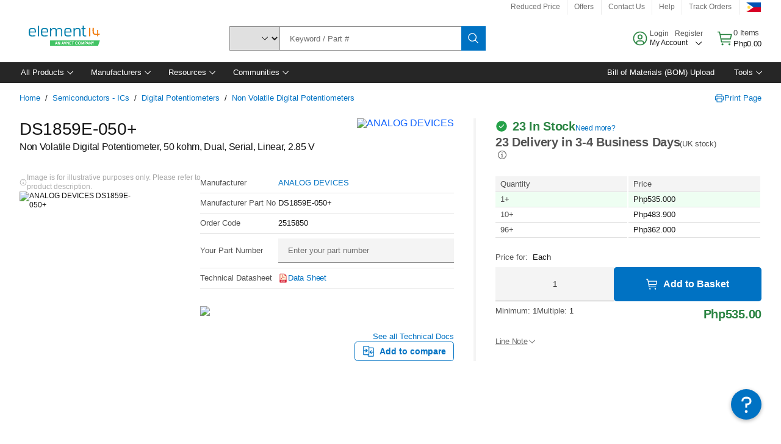

--- FILE ---
content_type: application/x-javascript;charset=utf-8
request_url: https://smetrics.element14.com/id?d_visid_ver=5.5.0&d_fieldgroup=A&mcorgid=106315F354E6D5430A4C98A4%40AdobeOrg&mid=18869135467138345403400188901677562265&ts=1768531196883
body_size: -40
content:
{"mid":"18869135467138345403400188901677562265"}

--- FILE ---
content_type: application/javascript
request_url: https://ph.element14.com/6mNO-/pV/KT/qrc0/EOSBk7p/7cr5mQJGhtwrQLXO/EGtHdV0efQs/GzMoLX/xDcloB
body_size: 167040
content:
(function(){if(typeof Array.prototype.entries!=='function'){Object.defineProperty(Array.prototype,'entries',{value:function(){var index=0;const array=this;return {next:function(){if(index<array.length){return {value:[index,array[index++]],done:false};}else{return {done:true};}},[Symbol.iterator]:function(){return this;}};},writable:true,configurable:true});}}());(function(){bm();XsA();bLA();function bm(){ML=Object['\x63\x72\x65\x61\x74\x65']({});if(typeof window!=='undefined'){SP=window;}else if(typeof global!==''+[][[]]){SP=global;}else{SP=this;}}var ps=function(){return C1.apply(this,[LA,arguments]);};var tT=function(){return C1.apply(this,[rK,arguments]);};var UV=function(){return ["R\f.D)r_R\"GO\x00AR","JR$]&Q4TM\va4USU(_8O","8OLND\t","MZU","GC^/L","4D]\nV9","\n\x409:$[XKV:","!O\x07[N$L/*&J,","A,$]~","X6:Z","6J.g%}CN\b11L","s|}","\\H&F\"","\x40R3","R-BK9K2RYH/\\","F2C\\B3\x40!EJT","Z\\","L\x3fHUUF(T","F\x00a\vq","C1P!C^\v\fWS^D5F#N","A4E_C$zi*\x40KE&:J","{;E\vDO\x07\f6 Q\"XS","!GCT6\x40>D","qdon","\x00D\x3fPQT","\x3fYMI\x07","","7Q(]Zv4JUI(Z!d\b[G","\x3fW","J.k\x00[\vD&3L-TM\vbv","RB^A8R\x00JU","<RBV","\\-EQV","J]c\tgh6^Xv","O+;Z","R\f^SY5U!}P\b","GB#\\8OJ","B4RoS$C)M\f[T","BO","BYT","$J>A\\Ba{-Lv\x07_\n*:X[\fC^C$])R","I0UDf1]\rU\x40VY\x07","-WM\"Q%T","\rL","Y\nIB","#\"\"W#PK","n","75L0eVV%G]W","MS","\'T7nM","9[0Pt","h>\\YK-Nld\fIGFcR1V\r","W$VD","/9pWr","Q>TQ\x40$","\bDy","_31P T[&\n\x40=B","EBB [)r\f\\Cy$:_(eVJ$R","!O\\CE-","q\\\x3fEyS$]-T]","|\nQ>KuQ$A8","\nK8UX",".IBCX n\r_Y\nB9R","\x40O ","\v\x07","EdjQL\'CD.K)}IR","/ODO","M6U","%[K","\" J%RW:\x40\x3fR","0_4EJ\rv$V\x40H3[)D:FAK","h%2[6","y\f","\fI8R","GT-","i.[%F\x00LGC-","\tV4","1\"_(","\f6 Q\"XS","_#SkGK","2JYD*","uUS","J EJHl/8w ","5C\\S v","+EgC\nN&\'MCP\b\x40#bQS ","07L!TQ","L!e_C$","","\"\x40\"S]S\b^1","dY\x40\bA8","_","C$M9G","yIBN$A8AFIM3;L0C^\f","(u4Y<CrD","<A\\","K\"=R\fTV\vQ","J6O^n%","YA","\f","%1J\'Y}$\x40%vQU B\x3faF","1P!C^\v\fWS^D5F#N","\x40","X\b7!L*","6TQW4T","D$R_A(C ","A4JD","PL\b","\x40\x3fR","V\x00I$BUT","h>BEK$","X-T\x00AcZ&\'M-^Q:W>T","%5W(T[>WVrF\"D#F","(A\"EgCM7","ZUO\'1ZE^\r","NJa\b:","\'=P","2*:H+ZZ","L\vD=RXw-Z+I\x07bGC68_0XP","BL-1n6^OQ(","v%TYI&","WEz","5I","(E[G3","2NUD*f<R:FAK0","B\n_","\x40#KYT2F#N","\vR%BK(Q8T`U.B<T","O \\R\x00YGO9,\x3f[*","4TM\nV\"O_I2","5N4gZ\rL>H","T5\\","U>TD","^\b15J+C\rV$JD\x07(\\lN[\nDM,6T!RK","\va*XXH0TU","u241\\ CV\tWUSU(_8ZH\b^,:","i]\b\bWi\x07|Kph<ayS","E,F\"T6","6PQ","A^)&\"W\'T{D","CB/\\#R-NR\n","DH7C","B9J/UFH\f","M\x40#UU","7XE",",N+N\f[IO&&","& |6PI0L6HQK","E3N\"D","[#T\bCl8b\b\"$m-KZ","*PID%IB","J","x1G-N\x40K","61L=","8S\n","\"&M!xQ\v","_-G\fII\b_","f>HCS3Z/T]","0J\\","JRFK*0","TK","b3]#R","OF&C^"];};var TT=function(df,wh){return df-wh;};var XT=function(Rc){return !Rc;};var Uf=function(qh,fT){return qh<fT;};var KT=function(PS){return SP["unescape"](SP["encodeURIComponent"](PS));};var Ks=function(B1){var fV='';for(var S2=0;S2<B1["length"];S2++){fV+=B1[S2]["toString"](16)["length"]===2?B1[S2]["toString"](16):"0"["concat"](B1[S2]["toString"](16));}return fV;};var BV=function(Ol){if(Ol==null)return -1;try{var If=0;for(var Gh=0;Gh<Ol["length"];Gh++){var pG=Ol["charCodeAt"](Gh);if(pG<128){If=If+pG;}}return If;}catch(cW){return -2;}};var Vs=function(GS){return ~GS;};var Us=function(){zT=["\x6c\x65\x6e\x67\x74\x68","\x41\x72\x72\x61\x79","\x63\x6f\x6e\x73\x74\x72\x75\x63\x74\x6f\x72","\x6e\x75\x6d\x62\x65\x72"];};var L1=function(){return C1.apply(this,[gL,arguments]);};var Vg=function(NT){var FW=0;for(var Y6=0;Y6<NT["length"];Y6++){FW=FW+NT["charCodeAt"](Y6);}return FW;};var HW=function(){Qh=[")]*76R\b[","D&/y N","\v","<V\"","\bT#","\nU4>65K","2\\+G\'1","\x40(\f[;+<K;\x00\fEG\'","S","YCQ\vD)_;+","\x00,","\rB7;&7K\x00\r\t","2\vU-G\x00>P(C","D=\n3)Z\"\x00\tP","^>\x07R;3*-F/\x00P","EJ:W:F>","^33","W*F","\r\\G;a+\\>E\"","/\bRI:7,O:\x00\x40\tF","W[eT\b","\vH&:-*V","&:[Q+:1qKHA=\x07[o=W\v\\ :\x07C`+^3=/<[\\1\rRVj:F{c6","GM0\t_","\v\x40W5","~souPMMV","B","\'V","7\tG&G<\r","IGI","10.)S\b[","P=","7T&,Y=2&-M2RB8","ZE=_\r^/3%S)U!,","]72,+F","\nP\rO","!7*\x3fK7",">*^#d7,7","^>>Q >.Q\n\x00\rQ","K8","MMbZ$0<tUN_\rf\'yaIa"," 1^ ","LP","W-^","_#","0L(\b\fZWf\'Q<Z8","(","]&X+\r/R>","V\x3f7","v\f/x\"3= ,tHr${;\\G%v4\tt6\\#t:yg\x07e}X,G9\x00v\fE\v\x07)eN\'Q7k\tp\"%>o\x07,j`\t6=r#R+t=\x40g$A)k<%b/q;m\rS\x40T sr\fG%q.]r!>\rw= 48t:k0\'sB,F3O:/vx5-%;t:b\'s\x0050\\*q0~\x3f21ab,j,v5&{/w15[LR0;|dm2V\x00y>2\f/ef,;t*b\'{{W5<a#q8~)T(\n{Kb\rA}b90Wf\f-Q\x3f/\x07w5  8`=y#\'q)^>0)X\f]am8 &t:H\'Sr\t2B]b=\'4Q= +,Q3\'s\tr!\r-m:/s\x07~; ;^\bg7sj|7\x07\\j\t=r #+p:b7\tZD7>\tF/8]14O\r0;l!T%d`\t57\vv\f/t &$Q= +\vT\n\rAr%%v\x006T\tkj9, =R:b<\vC\x00D%\\4a%\'~60/x:\'q>0*\x07\f/\\.{6R0;v \"s5\bQY\f/za\fs~; ;v\"GVxr7f:*za]\'%;xG\'xR%9S}/q\x3fn\bH8+R+t8t\x3f4v\t~ %}=\x00:== 7*T\bs\ty&1u\f/r<f\n,;*b2\x3ffY03\bm \n_3\t/(^N4\x07BT7>x2~\"m\x00\vZU\x07uR  \x009r#$\\\tr>X\f4Gjm\x006O[9r\'s+\\).\vvq\b+[= 7\x00W<O><Q+r\f%%v\rq1\')]3\fKb!x<j%S}/ras\x00g6Q72e3b\tsD3\nWe4gg1\bz= 6t:O<K/q 5>c)&z\"=.:y=0 8x\x3fb#<E\tp#/ v\n\rq3/(F#;t1\'g\nr21%v\x07dH=\"/O0bs\t_*\"5r\f/g15O90>Q:b-sP52Qu~\x3fq<pL952t:v\'s]51d}#q07~=+46b-v,r>3b\x00/j%\x00;T4 ;o\byS\\,t$<3T\f/[>%6\\=  ;qH3\x07s\tr\n\x3f\fY\f/z\x07\fq:~=\n\r M\fg\'u+rW/u1#^1 8d:b4U)r5S}/q-~6\x003=V:b8w{b3=#a84\x000;.y  0,u2.s.5%v\fu3{$\tt:i5\x00+r3>O:*{ ~,RId:f7.d2R&f\f/q\x008\"~=%\vZ:Z3(\\\tr>\b2Qb_aq*&&t:H8<Z/z/5%t~_5k/,t:i4gr7o%v#\na(\x07\f- \"s-g+\\,r>\')r\x00/I6oS.0\rq1\'q{0)Y)/qir=Jt:H,)c\x3fwG%tb7[= +*b.nVxr\r(f:*zanLT%;xG\'xP9Wf\f/j%\x00\fz*% 4:bf4B,\x40!5v4wk5\'.Q:be\fQ%e&2q/)f&l <t*b<E\tp*E v\x00v+8l}%O:Ts\vP\b\"%p./rn+=x ;*p7s1T\f%e7h\x000p\b~88SCOT sr\f.(%t.:r6|& 9b.\'\'q7-/p#W^f$3Id:d7\vt=i\tM+\x40\f(q4\x07 ;\rt>w )}~53m>\fk&;.~: 0;w6d7\'s#\n%( |\r_4z(6\'JT5$zK-\v,v\f;r\v~ R7h!Q\tq\vE7\x00p\'\nq4;\f) ;`9b/ED7<\"o8W\x00*P=;;|dQze15q\f\x3fq4|\'7>t6L<u+rZ\rq1.n\v \x00;t:e1Q\tr 6\t#P\f/r9\tH=\"Kqb4\\k2=#a94ggo iuI7&<[/Nh+P\f\x00f1v\f/q{6r ;t{<E\tp+\r vq`e\v \"a:B\'s\\=1%v\x07]eoT:47<1r80gew;\vTe\vGlr\b~=  ,OD.-P{\n 5.z}$~>Tt:i2_+r3+zqF+ ;[rg7s\x00j#2%>a=c1<-)  ;t=Q\'\tPD7\re\t/w14[\r8[:b2V\x00y>2\x07q\f\x3fq4|\n)1t<\x40$^-3m:;r7~=+&-Vbsf}&&`x\x00rk=;\rt8we\nv\tt-5W1uN4 /w:b\bs\ty: &Y\f/z&\v~& 9W.Y\'u+r;2u+q\b ~3-+B\x3fh\vQ\tr#&Wf\f)R\t6\f.\rsPK#\'s\tr/\x3f\f*\x07\f/d1u28[:b\rax~3\vv\f/j\b&$[= +\x00TnU]5V#Xx|9;(QKb\n]{b90Wf\f-c>\x07r ;/r+s1W~5<q\t/}<;u/\x00\n7tGd\'s$i%(&Y\f/z9\fq:~=/\vM\fe:\'sR\x00D%m:/s1%\'7~=+4\fKb\vJ$Q#oz.,j%\x00:\r\f9\r}bX)t\b\rV&4eo;.~: 0;t!T%a$q\n5\x07v\f_a&$t\x3f;o\fbuJ-F\t.U#\x3fve\v \")Y9Is\vV%&1%v\x07%eH=\"4Js\x3fbs\tX6;v=\\=.~\x3f6\v~:n;-K/q 5\f\x406z(5J 48t:o\'\x07<]5/b(\b(\\),  B:`\x00V\x07&r>6t\x00q\b\f{> ;ml\ts1T<\x3f#T\f-x7 7q26O9r\'s;\\n>Y\f/z>(~& 9VE0\'s\x40#j\nS\nx\b ~+ B:a71Q\tr\":\tb%q<zM\t=_b(Z]<%b/q\x07.~\x3f7\nq:d7\'s&~}.(%tF6t#t:K#\x3fjI!3S\f;r~; 8pJK0!X,r:7=Y&q\n~4) -V:b8$tt-5\bu\v\x3fG.~\x3fS\vr:K;\'s\tRG%vqsl{=&;ty<E\tt*F3m\nWafP\t\rag7s\x00P}&7\x07Y;Sj<r ;\rt<vg4K)d{5r\f/g14[\r8[:b2V\x00y>2\x07q\f\x3fq:~=\r/d\fg\'|xr+!f:,^\t\r\\Q 8XO6\vVxR>\x40\f-Qb\rh1H=  ;^Lp\bV\tr3<1z\f4G #Y   F!ta\bVY5\b\x07v\fD&$Q= +.V$_\\,&S\x00\rq~ R\th!Q\tp67\x07Ycjsn9  Qb,u+f5v\rJ61u;w!T%cx\x079.(%t^1Q= +\bg2z!U\tr\r\x3f7\nv\f$a\x00\b ~/.7rb\bVb95#P\f/sf-~&R\x00-\x00Ag\x00V\tr\"<m=4o!jsLP0;t:b\x00uy\x07G%t.+H\ri~=67t:ig5r\t=\'T*/q ~= +m2b\'ut961%v\x07]c*6\x00.H=$ ;t9z0Vs\t].s<","GG\\PF","<.R>}7;*8t2FF9\'Q+V=\x07","0\\H\x00_-*$\x00","F\"Q-~+0N","X","TO1b R \x000\t","D>","seK)z/mjvE",")T.\x40-:Y^$>0","tW&P=G+",">2\r","XM +],V","J","\rd1",""," P",",Z=3N]7","$<K\x3fPW","=W:R:-"," \nEF\x07KV:/",".F\"\x00~#E&\v:)Z","&00G","<8\rX#","\fG","\x00X#\v","=U/U!","T\x3fC!10X(\tZB V","\v+E","!D","","L0^","*H","[p",")S\t\bqW5","+_!\x07:","+;S$","3{+v\x00","[\vP","H\b","XF\bF",".B=2&^fQ=F](","/_3"," 6R\f\rP","\x00WhZ:-C\"60&*ZE\tL\"V-/Tx",";,;Z\\ \bZB ","C\x401\"S<R","(;","W++c$U!+\"4O","l","hJG7=\'+V\n;FM7#J-P;\x000","M\'\x40<a+3T(U<+<G\b","a R<;%E\x3fI*%\x3fZ","%&","`}043","C/\x07+","0+\\","39",";\b","B,(E>3<M\b","\n_.",";Y\x07\x40<[n$3P`\x07^","E!<b\'","","\x40H:\tE&","t\v>","]=%5^\f","4~","W+:V9\v","&\vF>","V","7","W7+0RP4E2W<","\n]$3","*\x00\x00^>"];};var zl=function(){Np=["\x6c\x65\x6e\x67\x74\x68","\x41\x72\x72\x61\x79","\x63\x6f\x6e\x73\x74\x72\x75\x63\x74\x6f\x72","\x6e\x75\x6d\x62\x65\x72"];};var nH=function(){return ["PQ(>","L.:33","2YSU\">","\t}{:{+);$GB","F","b\x3f|","Z4","Y\"8 ]BL>","&:7(EaZ3$",";$5","X.(","53LW[\b.<$JB#l\v","(9FB\"L&/=","8(]OVn+-/$[","ZBW)+\x3f\'P","P^ztv-","/3(E","[+87\fFR","#2LD7Y\"\"\"","EWJ","~\x07%\"$[WQ5","\"35","$-\"\"A","%DiP","\f}","Q5\t7\"A","\"HFK5)"," ","^SZ5% $[","P4)82FD)Z&87|","wQ%)\x00drJ\"/\"","/9,YW[\'\x3f%","5.MS&Q.\"\"\x00]","jr3x\x00\vbz;p\b\x07zb#hHTZ\"*1)\x40\\R*\"91XDJ2:!9PLFubtN\x07lck","%*","3F[M\"","\\5#!2LD","4%1/HZ","2LXs\"\x3f% NS","\t ^WJ","v","M.","0"," DT[)8{-\x40QJj\x3f3/ZY","VW4l8.]J\">7#ES","\\28\".G","DN+-5$","%5HB","Nw7qu1g7*\x3f!^rB{7G#|\x00BFo0\brxw5h*}\x00dY5G \bY7G/\x00dY;G \bJY7G .\x00dY4G \bdY7G/\x00dY%G \bdY7G/\b\x00dY0G \b\x07ZY7G {\x00dY#G \b\x00Y7G :\x00dY&G \bZY7G *\x00dY7G \bJY7\\*\x00dY=G \bJY7G \x00dY;G \bJY7G \x00dY\"G \b\x00Y7G/\b\x00dY G \bJY7G/.\x00dY9G \b\x00dY7G *\x00dY\x3fG \bJY7G .\x00dY5G \bY7G c\x00dY%G \b\x07dY7\\*\x00dY3G \b\x00dY7G .\x00dY G \b\x00ZY7G {\x00dY:G \b\x07dY7G c\x00dY>G \bJY7G \x00dY$G \bY7G 6\x00dY\x3fG \b\x00JY7G/.\x00dY2G \bZY7G/\x00\x00dY\'G \bJY7\\*\x00dY>G \bdY7G 6\x00dY#G \bY7G :\x00dY2G \b\x00JY7G \"\x00dY G \b\x00dY7G \x00dY!G \bdY7G \x00\x00dY1G \bZY7G/\x00\x00dY&G \bdY7G/\x00dY8G \bZY7\\*\x00dY3G \bJY7G \x00dY0G \b\x07ZY7G :\x00dY#G \bY7G/\x00dY4G \b\x00ZY7G 6\x00dY2G \bZY7G/\x00dY\'G \bdY7G/\x00dY7G \bY7G .\x00dY9G \bZY7\\*\x00n0d0\rGp2>\fdCd\n#9|;{jhw7G /\b]B X#9|0[(:gwhw7G \bF`\f6$$\"hr=\x00|^w5h*}\x00kY7dXeB{7G#|\x00B^:o0\brxw5]\x00y\x00nU7, 8Nt#M7|u #n`Bju.\x00hc4\n8\x00h|Ej,Nw77}^w5_=\rk_5y#\x00h}G \n=^w5Zw{ypxw7\x07^w5m)\n8\x00h|Ej4/^w5m8\x00n7d0\r\"n2\n#rxw5\\<\x00nU7,$rxw1\\\x00#dF0\n8\x00h|_)z\x00hw7w<8M7*}^tU7*}\'9^p\"|{7y \r\x00P\x3fd0\r St\"JU4d0\r\"n\" ZU4o0\rNw7=\x00nU7*}gc7\rA^\" Fo5y \r\x00]p!#AQ/Y/+7\x00hw2L/\x00BFG 8\x00h`4])>$M7|u ,q|g\"\x00hc4\v\x00xw7r48\x00h|!\\$#^w0o/qX(&\"p]*\nc9^w0\rq]c7\rl^$\fkQ/Y/+&Z{7 \r\x00hn\'\"|{7\b qk","-FT","M/%05","Z$7%FgQ&\x3f8\'H\x40N!/\f\rDUR\r$3HO","o_[)7%LD","\x3f"," JUR\">75\x40Y"," MR3H\"\"\"\r\x40E[))$",">#/]_[ 78^DY/8","\x3f35yDJ(8/1Ly","2","HFs.\"93SM.#8","<&-LfG>$.[","4<//GSa&(2(]_P& \t+ZiQ&(3%","QH\"\"","FXQ2\x3f34Y","\"HBV\v#5","LXQ#)","$[ \t.1","eS%#:","=$PF[4\x3f","5HQ8_*)",">(MRP","u{","J^L#2$","]+%&#FWZ","YW[","(\":.HRP#","4G","+!0YPz&\tvC\vryc","$\"5Y\f","T(%8","5HD[3","nS[5-\".[","YC","\t%[_\x00[537HZ_3)","8\'HE","<\x3f/","g_\v","UJ","F","\x00W%v","-5\"LEW%%:(]O[[1)85Z","z(ZUL","I5)","1HQ\\+9$","1$]bR\"!35[O>[&(33oY2891FE","\\[[5",")7-yZG\">vLDW(\"vECW)","/:$HD\"W*)94]","NF\f)8%FD","rjc","J&>\"[WU.\"1","Z\"::","76[W",".JC[)8","91","JYX.>;",")a7 78^DY/8\tK_Z.\"1v","R&80.[[","[B","QJ>96ZS","$","Q%%:$","R(-2(GQ","Z\x07C","J(\t:$DSJ","(JDM(*\"afPW$)v\r\x40\x40 #&_","5FB [+","n;r8\"1{S\x07K\"\x3f\"","4891","#4+LU\x00)8$[WQ5"," ZO]833HBL","+%6ZeY)-:LUW1)2","8,","k","Jg\"36aWZ+)$oUS79\"$M\bVe&\x3fv YFG","R&","5FzI\"> ZS","\t}","\x3f-1","1)$",")8 KZZ #&\x40X","5FCV*# $","&<&$GR5V. 2","&.^","%%[W\x00[","NX","yw1{\n|e","[1","-5\"LF","",".!#-","$","AI","YDZ2/\"\\T",",FL\x3fM\v#5 EZ1-\x3f-HT[","W","\"\x3f\"(DW[","}A[cKU[6GLlI&`=8 l78T,"];};var bT=function VS(Uh,pW){'use strict';var kT=VS;switch(Uh){case wm:{var dg=function(db,Kp){UT.push(qp);if(XT(Z1)){for(var wg=ML[Y1()[Kf(nV)].apply(null,[Zg,HS,Ds,f3])]();Uf(wg,cs);++wg){if(Uf(wg,BG)||Df(wg,gG)||Df(wg,ML[NW()[Jf(CG)](bg,ZG,j2)]())||Df(wg,Mb[K2])){tG[wg]=Pc(Mb[P2]);}else{tG[wg]=Z1[Rh()[IS(j2)].call(null,dH,VT)];Z1+=SP[Df(typeof RS()[rq(cf)],Zf([],[][[]]))?RS()[rq(nV)](bG,L2,XT(j2),XT(j2)):RS()[rq(Jh)](wb,Z6,XT([]),hp)][IT()[xT(Th)](xV,l7,CG,Of,fW,XH)](wg);}}}var QH=ZH()[FT(sV)](LH,q6);for(var AT=j2;Uf(AT,db[Rh()[IS(j2)](dH,VT)]);AT++){var v6=db[ZH()[FT(Jh)].apply(null,[HT,Lf])](AT);var AV=t3(Mh(Kp,Mb[Ds]),Mb[sV]);Kp*=Mb[Th];Kp&=Mb[Jh];Kp+=Mb[SW];Kp&=ML[m1()[Op(kp)](Yc,TV)]();var Nc=tG[db[IT()[xT(K2)](Cb,nD,Xc,cG,hp,jc)](AT)];if(Df(typeof v6[Df(typeof ST()[lb(XH)],Zf('',[][[]]))?ST()[lb(Ph)](sH,O2,T2):ST()[lb(cf)].call(null,XE,Ps,BG)],ZH()[FT(XH)].apply(null,[sV,g1]))){var xh=v6[ST()[lb(cf)](XE,Xc,BG)](j2);if(Hf(xh,BG)&&Uf(xh,cs)){Nc=tG[xh];}}if(Hf(Nc,j2)){var zS=V1(AV,Z1[Rh()[IS(j2)].call(null,dH,VT)]);Nc+=zS;Nc%=Z1[Rh()[IS(j2)](dH,VT)];v6=Z1[Nc];}QH+=v6;}var gb;return UT.pop(),gb=QH,gb;};var fb=function(lc){var Xp=[0x428a2f98,0x71374491,0xb5c0fbcf,0xe9b5dba5,0x3956c25b,0x59f111f1,0x923f82a4,0xab1c5ed5,0xd807aa98,0x12835b01,0x243185be,0x550c7dc3,0x72be5d74,0x80deb1fe,0x9bdc06a7,0xc19bf174,0xe49b69c1,0xefbe4786,0x0fc19dc6,0x240ca1cc,0x2de92c6f,0x4a7484aa,0x5cb0a9dc,0x76f988da,0x983e5152,0xa831c66d,0xb00327c8,0xbf597fc7,0xc6e00bf3,0xd5a79147,0x06ca6351,0x14292967,0x27b70a85,0x2e1b2138,0x4d2c6dfc,0x53380d13,0x650a7354,0x766a0abb,0x81c2c92e,0x92722c85,0xa2bfe8a1,0xa81a664b,0xc24b8b70,0xc76c51a3,0xd192e819,0xd6990624,0xf40e3585,0x106aa070,0x19a4c116,0x1e376c08,0x2748774c,0x34b0bcb5,0x391c0cb3,0x4ed8aa4a,0x5b9cca4f,0x682e6ff3,0x748f82ee,0x78a5636f,0x84c87814,0x8cc70208,0x90befffa,0xa4506ceb,0xbef9a3f7,0xc67178f2];var RW=0x6a09e667;var P1=0xbb67ae85;var Sh=0x3c6ef372;var R3=0xa54ff53a;var Pl=0x510e527f;var xb=0x9b05688c;var NH=0x1f83d9ab;var Ss=0x5be0cd19;var D2=KT(lc);var Hb=D2["length"]*8;D2+=SP["String"]["fromCharCode"](0x80);var zq=D2["length"]/4+2;var Pp=SP["Math"]["ceil"](zq/16);var PG=new (SP["Array"])(Pp);for(var xH=0;xH<Pp;xH++){PG[xH]=new (SP["Array"])(16);for(var lV=0;lV<16;lV++){PG[xH][lV]=D2["charCodeAt"](xH*64+lV*4)<<24|D2["charCodeAt"](xH*64+lV*4+1)<<16|D2["charCodeAt"](xH*64+lV*4+2)<<8|D2["charCodeAt"](xH*64+lV*4+3)<<0;}}var tW=Hb/SP["Math"]["pow"](2,32);PG[Pp-1][14]=SP["Math"]["floor"](tW);PG[Pp-1][15]=Hb;for(var zh=0;zh<Pp;zh++){var LG=new (SP["Array"])(64);var MH=RW;var qT=P1;var qf=Sh;var fg=R3;var Hs=Pl;var pV=xb;var zW=NH;var JH=Ss;for(var E6=0;E6<64;E6++){var ss=void 0,zG=void 0,Qs=void 0,KH=void 0,Qp=void 0,Js=void 0;if(E6<16)LG[E6]=PG[zh][E6];else{ss=ph(LG[E6-15],7)^ph(LG[E6-15],18)^LG[E6-15]>>>3;zG=ph(LG[E6-2],17)^ph(LG[E6-2],19)^LG[E6-2]>>>10;LG[E6]=LG[E6-16]+ss+LG[E6-7]+zG;}zG=ph(Hs,6)^ph(Hs,11)^ph(Hs,25);Qs=Hs&pV^~Hs&zW;KH=JH+zG+Qs+Xp[E6]+LG[E6];ss=ph(MH,2)^ph(MH,13)^ph(MH,22);Qp=MH&qT^MH&qf^qT&qf;Js=ss+Qp;JH=zW;zW=pV;pV=Hs;Hs=fg+KH>>>0;fg=qf;qf=qT;qT=MH;MH=KH+Js>>>0;}RW=RW+MH;P1=P1+qT;Sh=Sh+qf;R3=R3+fg;Pl=Pl+Hs;xb=xb+pV;NH=NH+zW;Ss=Ss+JH;}return [RW>>24&0xff,RW>>16&0xff,RW>>8&0xff,RW&0xff,P1>>24&0xff,P1>>16&0xff,P1>>8&0xff,P1&0xff,Sh>>24&0xff,Sh>>16&0xff,Sh>>8&0xff,Sh&0xff,R3>>24&0xff,R3>>16&0xff,R3>>8&0xff,R3&0xff,Pl>>24&0xff,Pl>>16&0xff,Pl>>8&0xff,Pl&0xff,xb>>24&0xff,xb>>16&0xff,xb>>8&0xff,xb&0xff,NH>>24&0xff,NH>>16&0xff,NH>>8&0xff,NH&0xff,Ss>>24&0xff,Ss>>16&0xff,Ss>>8&0xff,Ss&0xff];};var lf=function(){var cH=ZV();var r6=-1;if(cH["indexOf"]('Trident/7.0')>-1)r6=11;else if(cH["indexOf"]('Trident/6.0')>-1)r6=10;else if(cH["indexOf"]('Trident/5.0')>-1)r6=9;else r6=0;return r6>=9;};var Q1=function(){var FV=YH();var R2=SP["Object"]["prototype"]["hasOwnProperty"].call(SP["Navigator"]["prototype"],'mediaDevices');var fH=SP["Object"]["prototype"]["hasOwnProperty"].call(SP["Navigator"]["prototype"],'serviceWorker');var Ah=! !SP["window"]["browser"];var mV=typeof SP["ServiceWorker"]==='function';var n3=typeof SP["ServiceWorkerContainer"]==='function';var bH=typeof SP["frames"]["ServiceWorkerRegistration"]==='function';var T6=SP["window"]["location"]&&SP["window"]["location"]["protocol"]==='http:';var qG=FV&&(!R2||!fH||!mV||!Ah||!n3||!bH)&&!T6;return qG;};var YH=function(){var qW=ZV();var W1=/(iPhone|iPad).*AppleWebKit(?!.*(Version|CriOS))/i["test"](qW);var Fh=SP["navigator"]["platform"]==='MacIntel'&&SP["navigator"]["maxTouchPoints"]>1&&/(Safari)/["test"](qW)&&!SP["window"]["MSStream"]&&typeof SP["navigator"]["standalone"]!=='undefined';return W1||Fh;};var NS=function(Zc){var Gf=SP["Math"]["floor"](SP["Math"]["random"]()*100000+10000);var jH=SP["String"](Zc*Gf);var HG=0;var LW=[];var zp=jH["length"]>=18?true:false;while(LW["length"]<6){LW["push"](SP["parseInt"](jH["slice"](HG,HG+2),10));HG=zp?HG+3:HG+2;}var GH=hS(LW);return [Gf,GH];};var D3=function(Nz){if(Nz===null||Nz===undefined){return 0;}var FZ=function bd(Fk){return Nz["toLowerCase"]()["includes"](Fk["toLowerCase"]());};var Az=0;(Bw&&Bw["fields"]||[])["some"](function(jx){var zO=jx["type"];var Vz=jx["labels"];if(Vz["some"](FZ)){Az=tF[zO];if(jx["extensions"]&&jx["extensions"]["labels"]&&jx["extensions"]["labels"]["some"](function(XZ){return Nz["toLowerCase"]()["includes"](XZ["toLowerCase"]());})){Az=tF[jx["extensions"]["type"]];}return true;}return false;});return Az;};var s4=function(Ez){if(Ez===undefined||Ez==null){return false;}var bO=function Sz(jv){return Ez["toLowerCase"]()===jv["toLowerCase"]();};return EZ["some"](bO);};var Q8=function(Kx){try{var fX=new (SP["Set"])(SP["Object"]["values"](tF));return Kx["split"](';')["some"](function(Sw){var SM=Sw["split"](',');var d8=SP["Number"](SM[SM["length"]-1]);return fX["has"](d8);});}catch(px){return false;}};var zX=function(Ow){var jd='';var Qd=0;if(Ow==null||SP["document"]["activeElement"]==null){return Xr(N0,["elementFullId",jd,"elementIdType",Qd]);}var L4=['id','name','for','placeholder','aria-label','aria-labelledby'];L4["forEach"](function(CM){if(!Ow["hasAttribute"](CM)||jd!==''&&Qd!==0){return;}var PB=Ow["getAttribute"](CM);if(jd===''&&(PB!==null||PB!==undefined)){jd=PB;}if(Qd===0){Qd=D3(PB);}});return Xr(N0,["elementFullId",jd,"elementIdType",Qd]);};var bv=function(wk){var jw;if(wk==null){jw=SP["document"]["activeElement"];}else jw=wk;if(SP["document"]["activeElement"]==null)return -1;var xX=jw["getAttribute"]('name');if(xX==null){var sJ=jw["getAttribute"]('id');if(sJ==null)return -1;else return BV(sJ);}return BV(xX);};var fJ=function(wF){var lQ=-1;var qM=[];if(! !wF&&typeof wF==='string'&&wF["length"]>0){var Wk=wF["split"](';');if(Wk["length"]>1&&Wk[Wk["length"]-1]===''){Wk["pop"]();}lQ=SP["Math"]["floor"](SP["Math"]["random"]()*Wk["length"]);var AZ=Wk[lQ]["split"](',');for(var GQ in AZ){if(!SP["isNaN"](AZ[GQ])&&!SP["isNaN"](SP["parseInt"](AZ[GQ],10))){qM["push"](AZ[GQ]);}}}else{var IJ=SP["String"](v4(1,5));var AM='1';var Hx=SP["String"](v4(20,70));var n4=SP["String"](v4(100,300));var VJ=SP["String"](v4(100,300));qM=[IJ,AM,Hx,n4,VJ];}return [lQ,qM];};var ww=function(Qk,bx){var Pd=typeof Qk==='string'&&Qk["length"]>0;var Lv=!SP["isNaN"](bx)&&(SP["Number"](bx)===-1||p4()<SP["Number"](bx));if(!(Pd&&Lv)){return false;}var rB='^([a-fA-F0-9]{31,32})$';return Qk["search"](rB)!==-1;};var Zk=function(Ok,mz,T8){var Qr;do{Qr=Kw(ZN,[Ok,mz]);}while(Df(V1(Qr,T8),j2));return Qr;};var PM=function(XO){UT.push(LM);var zx=YH(XO);var OF=SP[Y1()[Kf(bg)](dO,Yx,sV,Y8)][NW()[Jf(P2)].apply(null,[qp,jD,ZB])][IT()[xT(Ds)](XM,X9,vx,mr,T2,CG)].call(SP[RS()[rq(HO)].apply(null,[Fd,fk,XT(XT([])),Uk])][NW()[Jf(P2)].apply(null,[qp,jD,XT(XT([]))])],Y1()[Kf(j4)](xw,f5,XH,jJ));var dF=SP[Df(typeof Y1()[Kf(bg)],Zf([],[][[]]))?Y1()[Kf(P2)].call(null,K4,HX,Md,SF):Y1()[Kf(bg)].call(null,dO,bQ,sV,Y8)][NW()[Jf(P2)](qp,jD,Fd)][IT()[xT(Ds)].call(null,Ds,X9,pk,mr,f8,CG)].call(SP[RS()[rq(HO)].apply(null,[Fd,fk,bQ,OQ])][NW()[Jf(P2)].apply(null,[qp,jD,Ph])],m1()[Op(gG)](wO,XF));var JZ=XT(XT(SP[m1()[Op(FJ)](k4,cf)][ST()[lb(HS)](cU,XT({}),jk)]));var Er=Df(typeof SP[Rh()[IS(HT)](vx,P8)],ZH()[FT(XH)].call(null,sV,gv));var tZ=Df(typeof SP[NW()[Jf(DF)](HT,vQ,Yd)],Df(typeof ZH()[FT(nV)],Zf([],[][[]]))?ZH()[FT(SW)](w5,DZ):ZH()[FT(XH)](sV,gv));var bw=Df(typeof SP[Df(typeof m1()[Op(Fd)],Zf([],[][[]]))?m1()[Op(bg)](WO,gQ):m1()[Op(tX)](Zn,fW)][m1()[Op(HT)](wd,PF)],Df(typeof ZH()[FT(Gv)],Zf('',[][[]]))?ZH()[FT(SW)].apply(null,[gd,UO]):ZH()[FT(XH)].apply(null,[sV,gv]));var ZJ=SP[Df(typeof m1()[Op(Fx)],'undefined')?m1()[Op(bg)](r5,sd):m1()[Op(FJ)].call(null,k4,cf)][NW()[Jf(cr)].call(null,rd,Nn,fW)]&&Df(SP[m1()[Op(FJ)](k4,cf)][NW()[Jf(cr)].call(null,rd,Nn,kp)][m1()[Op(E5)].call(null,Yw,tx)],ST()[lb(Q5)](xU,bg,I5));var Mr=zx&&(XT(OF)||XT(dF)||XT(Er)||XT(JZ)||XT(tZ)||XT(bw))&&XT(ZJ);var Kk;return UT.pop(),Kk=Mr,Kk;};var Fw=function(Kv){var R8;UT.push(dJ);return R8=O5()[RS()[rq(cr)].apply(null,[nV,fD,EF,XF])](function Hk(RQ){UT.push(wx);while(bg)switch(RQ[m1()[Op(Uk)](hQ,Ir)]=RQ[xM(typeof m1()[Op(tX)],'undefined')?m1()[Op(OQ)].apply(null,[qz,vx]):m1()[Op(bg)].call(null,t8,kB)]){case j2:if(pr(Y1()[Kf(O2)](nF,jk,xd,b5),SP[RS()[rq(f8)].apply(null,[lB,RA,XT([]),PO])])){RQ[m1()[Op(OQ)](qz,vx)]=P2;break;}{var Wx;return Wx=RQ[RS()[rq(gG)].apply(null,[jF,HY,Cb,XT(XT({}))])](RS()[rq(jk)](nw,N9,gz,Tz),null),UT.pop(),Wx;}case Mb[xd]:{var Zd;return Zd=RQ[RS()[rq(gG)](jF,HY,vx,K2)](RS()[rq(jk)](nw,N9,XH,f8),SP[xM(typeof RS()[rq(FJ)],Zf('',[][[]]))?RS()[rq(f8)](lB,RA,vF,Ps):RS()[rq(nV)].call(null,V8,J8,vx,IO)][Df(typeof Y1()[Kf(Ds)],'undefined')?Y1()[Kf(P2)](qx,nV,cO,f5):Y1()[Kf(O2)](nF,XF,xd,b5)][xM(typeof NW()[Jf(SW)],Zf('',[][[]]))?NW()[Jf(Fd)](dH,Rk,Ds):NW()[Jf(xd)](QZ,Q4,XT([]))](Kv)),UT.pop(),Zd;}case Mb[nV]:case Df(typeof NW()[Jf(j2)],'undefined')?NW()[Jf(xd)](nz,cw,EB):NW()[Jf(Uk)].apply(null,[jF,dd,Mx]):{var xv;return xv=RQ[ST()[lb(tX)].call(null,BY,Fd,UF)](),UT.pop(),xv;}}UT.pop();},null,null,null,SP[ST()[lb(zQ)].call(null,UE,sx,Yd)]),UT.pop(),R8;};var g5=function(){if(XT(XT(D9))){}else if(XT([])){}else if(XT(XT({}))){return function zB(rx){UT.push(P2);var qB=V1(rx[RS()[rq(jF)](Fx,lZ,XT(XT({})),Vd)],Mb[Cv]);var WQ=qB;var Tx=SP[RS()[rq(jc)](q5,d5,MX,nV)](SP[RS()[rq(Jh)](wb,X4,X8,IO)][Df(typeof IT()[xT(sV)],Zf([],[][[]]))?IT()[xT(cf)].apply(null,[Cb,hx,xd,r3,jc,U5]):IT()[xT(Th)].apply(null,[XM,l7,KZ,JX,cr,XH])](Mb[HZ]),jc);for(var bB=j2;Uf(bB,K2);bB++){var nX=V1(SP[RS()[rq(jc)].apply(null,[q5,d5,Ir,XT(XT(bg))])](R5(qB,SP[Df(typeof NW()[Jf(HZ)],Zf('',[][[]]))?NW()[Jf(xd)](LH,ld,vr):NW()[Jf(K2)](TV,c4,jk)][Df(typeof ST()[lb(bg)],Zf([],[][[]]))?ST()[lb(Ph)](zM,j4,GX):ST()[lb(f8)].apply(null,[hw,vZ,OJ])](jc,bB)),jc),jc);var H8=Zf(nX,bg);var DB=cJ(nX);WQ=DB(WQ,H8);}var E4;return E4=TT(WQ,Tx)[NW()[Jf(zQ)](HO,hz,ZB)](),UT.pop(),E4;};}else{}};var Ux=function(){UT.push(rM);try{var YB=UT.length;var Od=XT([]);var cx=N8();var NF=Id()[ST()[lb(E5)](b8,Fd,bQ)](new (SP[ST()[lb(DF)](Dn,HX,fW)])(ZH()[FT(Yd)](k3,Ex),ZH()[FT(jk)](xV,pZ)),xM(typeof Rh()[IS(gG)],Zf([],[][[]]))?Rh()[IS(E5)](sx,nF):Rh()[IS(Th)](vr,LQ));var EJ=N8();var t5=TT(EJ,cx);var qX;return qX=Xr(N0,[Df(typeof IT()[xT(P2)],Zf([],[][[]]))?IT()[xT(cf)].call(null,pk,kk,K2,AX,SB,OX):IT()[xT(O2)](XT(XT(j2)),Ps,cr,x5,Yx,Jh),NF,RS()[rq(Cb)](T2,LB,CG,jF),t5]),UT.pop(),qX;}catch(k8){UT.splice(TT(YB,bg),Infinity,rM);var E8;return UT.pop(),E8={},E8;}UT.pop();};var Id=function(){UT.push(r8);var Sd=SP[Df(typeof RS()[rq(jk)],'undefined')?RS()[rq(nV)](b4,zd,sM,XT([])):RS()[rq(k3)].call(null,tx,nB,zQ,KZ)][Rh()[IS(DF)](zv,Vt)]?SP[RS()[rq(k3)].call(null,tx,nB,gG,E5)][Rh()[IS(DF)](zv,Vt)]:Pc(bg);var dr=SP[RS()[rq(k3)].apply(null,[tx,nB,BG,HT])][Rh()[IS(cr)](SW,EX)]?SP[Df(typeof RS()[rq(Ph)],'undefined')?RS()[rq(nV)](jM,Gw,XT(XT({})),XT(XT([]))):RS()[rq(k3)].apply(null,[tx,nB,MX,z5])][Rh()[IS(cr)](SW,EX)]:Pc(Mb[P2]);var Tr=SP[RS()[rq(f8)](lB,CD,PO,XT([]))][NW()[Jf(Fx)](SB,JJ,Yd)]?SP[RS()[rq(f8)](lB,CD,hp,XM)][NW()[Jf(Fx)].apply(null,[SB,JJ,XF])]:Pc(Mb[P2]);var W5=SP[RS()[rq(f8)].apply(null,[lB,CD,AX,z5])][IT()[xT(Gv)](XT(XT([])),Jj,XT(XT(j2)),KJ,Pw,FJ)]?SP[RS()[rq(f8)](lB,CD,XT({}),Ir)][IT()[xT(Gv)].call(null,XT(XT({})),Jj,XT([]),KJ,PF,FJ)]():Pc(Mb[P2]);var Xw=SP[Df(typeof RS()[rq(BG)],Zf('',[][[]]))?RS()[rq(nV)].apply(null,[M4,Kr,m5,Cb]):RS()[rq(f8)].call(null,lB,CD,XT(XT([])),DF)][ST()[lb(jF)](KM,jF,XH)]?SP[RS()[rq(f8)](lB,CD,XT(XT(bg)),HX)][ST()[lb(jF)].apply(null,[KM,kp,XH])]:Pc(bg);var tJ=Pc(Mb[P2]);var Dz=[ZH()[FT(sV)](LH,Rz),tJ,Df(typeof RS()[rq(SW)],'undefined')?RS()[rq(nV)].apply(null,[pz,Gv,cQ,XT(XT([]))]):RS()[rq(Ir)](gG,N4,Cb,kp),Kw(P7,[]),Kw(XU,[]),Kw(jE,[]),Kw(jY,[]),Kw(Pq,[]),Kw(LA,[]),Sd,dr,Tr,W5,Xw];var I8;return I8=Dz[ST()[lb(O2)](Nn,Cb,xV)](IT()[xT(Jh)].apply(null,[pk,K7,PF,CX,KZ,bg])),UT.pop(),I8;};var YJ=function(){var SQ;UT.push(k4);return SQ=Kw(kt,[SP[m1()[Op(FJ)](Kt,cf)]]),UT.pop(),SQ;};var kx=function(){var BX=[EO,nZ];var VO=fw(fx);UT.push(dQ);if(xM(VO,XT({}))){try{var Nx=UT.length;var mF=XT({});var gO=SP[RS()[rq(T2)](kp,IM,SW,sM)](VO)[RS()[rq(j4)](X8,lY,K2,HZ)](NW()[Jf(m5)](Vr,st,Gv));if(Hf(gO[Rh()[IS(j2)].call(null,dH,BE)],nV)){var YM=SP[Df(typeof RS()[rq(Th)],'undefined')?RS()[rq(nV)](AO,QX,Yd,XT(bg)):RS()[rq(jc)](q5,Tv,T2,kw)](gO[P2],jc);YM=SP[Y1()[Kf(CG)].apply(null,[pv,IO,K2,nw])](YM)?EO:YM;BX[j2]=YM;}}catch(MJ){UT.splice(TT(Nx,bg),Infinity,dQ);}}var ZO;return UT.pop(),ZO=BX,ZO;};var WZ=function(){var XQ=[Pc(bg),Pc(bg)];var qd=fw(kQ);UT.push(CJ);if(xM(qd,XT([]))){try{var Cd=UT.length;var zk=XT(tL);var OZ=SP[Df(typeof RS()[rq(z4)],Zf('',[][[]]))?RS()[rq(nV)].apply(null,[Gv,lJ,XT(j2),Vd]):RS()[rq(T2)].apply(null,[kp,fk,PF,Uk])](qd)[xM(typeof RS()[rq(Gv)],Zf([],[][[]]))?RS()[rq(j4)](X8,GE,PF,vZ):RS()[rq(nV)].apply(null,[nv,Xv,Uk,XT(XT([]))])](NW()[Jf(m5)](Vr,t9,Q5));if(Hf(OZ[Df(typeof Rh()[IS(qp)],Zf('',[][[]]))?Rh()[IS(Th)](Fx,tO):Rh()[IS(j2)].call(null,dH,z7)],nV)){var Zv=SP[RS()[rq(jc)](q5,r3,HZ,XT(bg))](OZ[bg],jc);var md=SP[xM(typeof RS()[rq(jF)],Zf('',[][[]]))?RS()[rq(jc)](q5,r3,XT(bg),BG):RS()[rq(nV)].call(null,kk,nd,qp,rd)](OZ[Ds],jc);Zv=SP[Y1()[Kf(CG)](QO,kp,K2,nw)](Zv)?Pc(bg):Zv;md=SP[Y1()[Kf(CG)].call(null,QO,tX,K2,nw)](md)?Pc(bg):md;XQ=[md,Zv];}}catch(fZ){UT.splice(TT(Cd,bg),Infinity,CJ);}}var vJ;return UT.pop(),vJ=XQ,vJ;};var G5=function(){UT.push(P2);var NO=xM(typeof ZH()[FT(gG)],'undefined')?ZH()[FT(sV)](LH,Uk):ZH()[FT(SW)](pZ,kM);var MF=fw(kQ);if(MF){try{var BF=UT.length;var Ud=XT(tL);var A4=SP[RS()[rq(T2)].apply(null,[kp,I3,Pw,vx])](MF)[Df(typeof RS()[rq(z4)],Zf([],[][[]]))?RS()[rq(nV)].apply(null,[TM,qw,Ps,sx]):RS()[rq(j4)].apply(null,[X8,RF,m5,XT(XT([]))])](Df(typeof NW()[Jf(DF)],Zf([],[][[]]))?NW()[Jf(xd)](Or,xd,XT(XT(j2))):NW()[Jf(m5)](Vr,QQ,XT([])));NO=A4[ML[Y1()[Kf(nV)](CQ,j2,Ds,f3)]()];}catch(VZ){UT.splice(TT(BF,bg),Infinity,P2);}}var vd;return UT.pop(),vd=NO,vd;};var PQ=function(){var x8=fw(kQ);UT.push(nz);if(x8){try{var B3=UT.length;var Zw=XT(tL);var Br=SP[RS()[rq(T2)](kp,Et,X8,q6)](x8)[xM(typeof RS()[rq(VM)],Zf([],[][[]]))?RS()[rq(j4)].call(null,X8,dL,XT(XT(bg)),MX):RS()[rq(nV)].apply(null,[Lz,Of,jk,jc])](NW()[Jf(m5)].apply(null,[Vr,mY,sM]));if(Hf(Br[Rh()[IS(j2)].apply(null,[dH,rN])],Jh)){var Bx=SP[RS()[rq(jc)](q5,d0,FJ,IO)](Br[Mb[EB]],jc);var XX;return XX=SP[Y1()[Kf(CG)].apply(null,[DX,gG,K2,nw])](Bx)||Df(Bx,Pc(bg))?Pc(bg):Bx,UT.pop(),XX;}}catch(hM){UT.splice(TT(B3,bg),Infinity,nz);var Ld;return UT.pop(),Ld=Pc(bg),Ld;}}var KX;return UT.pop(),KX=Pc(Mb[P2]),KX;};var S5=function(){UT.push(Xd);var Jr=fw(kQ);if(Jr){try{var xJ=UT.length;var sr=XT(XT(D9));var VQ=SP[RS()[rq(T2)](kp,XB,xd,XT(XT(j2)))](Jr)[RS()[rq(j4)].call(null,X8,rU,PO,tM)](NW()[Jf(m5)](Vr,hA,E5));if(Df(VQ[Rh()[IS(j2)](dH,En)],Mb[Ds])){var QM;return UT.pop(),QM=VQ[sV],QM;}}catch(dM){UT.splice(TT(xJ,bg),Infinity,Xd);var JQ;return UT.pop(),JQ=null,JQ;}}var jB;return UT.pop(),jB=null,jB;};var Iv=function(L5,GM){UT.push(cz);for(var VB=j2;Uf(VB,GM[Rh()[IS(j2)](dH,c9)]);VB++){var Dw=GM[VB];Dw[Y1()[Kf(Ds)](mQ,Y5,jc,jX)]=Dw[Y1()[Kf(Ds)](mQ,tM,jc,jX)]||XT(tL);Dw[Rh()[IS(FJ)].apply(null,[FJ,Nv])]=XT(D9);if(pr(m1()[Op(j4)].apply(null,[HQ,gF]),Dw))Dw[NW()[Jf(XH)].apply(null,[lB,wx,k3])]=XT(D9);SP[xM(typeof Y1()[Kf(Ph)],Zf(Df(typeof ZH()[FT(j2)],Zf([],[][[]]))?ZH()[FT(SW)](Rv,vM):ZH()[FT(sV)](LH,Ox),[][[]]))?Y1()[Kf(bg)](br,gG,sV,Y8):Y1()[Kf(P2)](CZ,rd,Ad,Kz)][RS()[rq(XH)](UF,Lz,rd,XT(XT({})))](L5,V5(Dw[RS()[rq(fW)].call(null,HS,qx,hp,Xc)]),Dw);}UT.pop();};var WJ=function(OB,mx,dx){UT.push(HT);if(mx)Iv(OB[NW()[Jf(P2)].call(null,qp,VP,Cb)],mx);if(dx)Iv(OB,dx);SP[Df(typeof Y1()[Kf(P2)],Zf(xM(typeof ZH()[FT(sV)],Zf('',[][[]]))?ZH()[FT(sV)].apply(null,[LH,NQ]):ZH()[FT(SW)].call(null,S4,x3),[][[]]))?Y1()[Kf(P2)](HO,HT,OM,K2):Y1()[Kf(bg)].call(null,cG,Yd,sV,Y8)][RS()[rq(XH)](UF,PO,fW,DF)](OB,NW()[Jf(P2)](qp,VP,tX),Xr(N0,[NW()[Jf(XH)].apply(null,[lB,KM,XT(XT(j2))]),XT(XT(D9))]));var Hr;return UT.pop(),Hr=OB,Hr;};var V5=function(z3){UT.push(q5);var jZ=HF(z3,xM(typeof NW()[Jf(q6)],Zf('',[][[]]))?NW()[Jf(jc)].call(null,vF,kr,gz):NW()[Jf(xd)](tw,FQ,ZB));var pX;return pX=fF(xM(typeof RS()[rq(DF)],Zf('',[][[]]))?RS()[rq(hp)].call(null,Cv,VX,I5,Yx):RS()[rq(nV)](wb,LZ,q6,HZ),jz(jZ))?jZ:SP[RS()[rq(Jh)].apply(null,[wb,S7,sF,XT(XT(j2))])](jZ),UT.pop(),pX;};var HF=function(Jk,MM){UT.push(ZG);if(MZ(Rh()[IS(Jh)].call(null,HS,Ww),jz(Jk))||XT(Jk)){var JM;return UT.pop(),JM=Jk,JM;}var jr=Jk[SP[ST()[lb(Jh)](n5,gz,SB)][xM(typeof Rh()[IS(vF)],'undefined')?Rh()[IS(Y5)].apply(null,[Yx,TQ]):Rh()[IS(Th)](d5,DJ)]];if(xM(wQ(j2),jr)){var nM=jr.call(Jk,MM||ZH()[FT(FJ)](K2,hF));if(MZ(Df(typeof Rh()[IS(Yd)],'undefined')?Rh()[IS(Th)](bX,Yk):Rh()[IS(Jh)].apply(null,[HS,Ww]),jz(nM))){var Wd;return UT.pop(),Wd=nM,Wd;}throw new (SP[xM(typeof m1()[Op(IO)],Zf([],[][[]]))?m1()[Op(Gv)].call(null,l8,z5):m1()[Op(bg)](A8,m8)])(m1()[Op(Cb)](Qv,q6));}var sz;return sz=(Df(NW()[Jf(jc)].call(null,vF,rw,sV),MM)?SP[RS()[rq(Jh)](wb,dA,BG,XT(XT(bg)))]:SP[ST()[lb(kp)](U4,zQ,vZ)])(Jk),UT.pop(),sz;};var BJ=function(xr){if(XT(xr)){T4=Mb[OQ];Qw=NJ;P4=Cv;kd=kp;U8=kp;DQ=kp;TF=kp;YO=kp;Nw=Mb[Vd];}};var lk=function(){UT.push(Gd);pO=ZH()[FT(sV)](LH,T5);rJ=j2;nx=j2;TX=j2;rr=ZH()[FT(sV)](LH,T5);q8=Mb[bg];IZ=Mb[bg];fB=Mb[bg];mw=ZH()[FT(sV)](LH,T5);J4=Mb[bg];xQ=j2;tQ=j2;qZ=j2;K8=j2;UT.pop();K5=j2;};var sQ=function(){Kd=j2;UT.push(RM);rO=ZH()[FT(sV)](LH,b5);dB={};lF=ZH()[FT(sV)](LH,b5);LJ=j2;UT.pop();xZ=j2;};var l4=function(Mk,lw,c5){UT.push(NB);try{var mO=UT.length;var F8=XT({});var sw=j2;var sO=XT({});if(xM(lw,bg)&&Hf(nx,P4)){if(XT(qF[RS()[rq(Pw)](HX,rP,XT(j2),XT({}))])){sO=XT(XT(tL));qF[RS()[rq(Pw)](HX,rP,Th,XT(XT({})))]=XT(D9);}var RZ;return RZ=Xr(N0,[ZH()[FT(HO)].call(null,jc,hz),sw,IT()[xT(Cv)].apply(null,[Xc,Ht,T2,Nk,ZB,VM]),sO,ZH()[FT(f8)](gF,XL),rJ]),UT.pop(),RZ;}if(Df(lw,bg)&&Uf(rJ,Qw)||xM(lw,bg)&&Uf(nx,P4)){var r4=Mk?Mk:SP[xM(typeof m1()[Op(BG)],Zf([],[][[]]))?m1()[Op(FJ)].call(null,LK,cf):m1()[Op(bg)](GB,fd)][NW()[Jf(AX)](Gk,AN,Ps)];var Gr=Pc(bg);var Tw=Pc(bg);if(r4&&r4[ST()[lb(HX)](z7,HX,cQ)]&&r4[Rh()[IS(AX)](Ev,H)]){Gr=SP[xM(typeof NW()[Jf(P2)],Zf([],[][[]]))?NW()[Jf(K2)](TV,Wj,XT({})):NW()[Jf(xd)](UX,qz,X8)][xM(typeof ST()[lb(Th)],Zf('',[][[]]))?ST()[lb(Fx)](Oq,f8,j2):ST()[lb(Ph)](bz,sM,cM)](r4[xM(typeof ST()[lb(cr)],Zf('',[][[]]))?ST()[lb(HX)](z7,FJ,cQ):ST()[lb(Ph)].call(null,B8,gk,pF)]);Tw=SP[NW()[Jf(K2)].call(null,TV,Wj,cQ)][ST()[lb(Fx)](Oq,XT(XT(bg)),j2)](r4[Rh()[IS(AX)](Ev,H)]);}else if(r4&&r4[IT()[xT(HZ)](vZ,Hn,XT(XT(bg)),kv,VM,Th)]&&r4[qr()[D4(Cv)](sM,Th,FQ,kv)]){Gr=SP[NW()[Jf(K2)](TV,Wj,KZ)][ST()[lb(Fx)].apply(null,[Oq,K2,j2])](r4[IT()[xT(HZ)](CG,Hn,xV,kv,kw,Th)]);Tw=SP[NW()[Jf(K2)].call(null,TV,Wj,pk)][ST()[lb(Fx)](Oq,sF,j2)](r4[qr()[D4(Cv)].apply(null,[bg,Th,FQ,kv])]);}var C4=r4[xM(typeof ST()[lb(f8)],Zf('',[][[]]))?ST()[lb(rd)].apply(null,[VN,gF,dH]):ST()[lb(Ph)].call(null,nB,q6,WX)];if(fF(C4,null))C4=r4[Df(typeof ST()[lb(z4)],'undefined')?ST()[lb(Ph)](mv,XT(XT(j2)),bM):ST()[lb(T2)](Z8,OQ,Tz)];var GF=bv(C4);sw=TT(N8(),c5);var IF=ZH()[FT(sV)].apply(null,[LH,rQ])[Df(typeof IT()[xT(cf)],Zf([],[][[]]))?IT()[xT(cf)](vZ,lZ,XT({}),nQ,f8,M3):IT()[xT(SW)](O2,xn,cf,kv,PF,sV)](qZ,Df(typeof ST()[lb(HS)],'undefined')?ST()[lb(Ph)](Cx,K2,WF):ST()[lb(q6)].call(null,Aq,KZ,ZG))[IT()[xT(SW)](cQ,xn,Y5,kv,Cb,sV)](lw,ST()[lb(q6)](Aq,HS,ZG))[IT()[xT(SW)](HO,xn,XT(XT({})),kv,Pw,sV)](sw,ST()[lb(q6)](Aq,XT(j2),ZG))[IT()[xT(SW)].apply(null,[XH,xn,Xc,kv,CG,sV])](Gr,ST()[lb(q6)](Aq,fW,ZG))[IT()[xT(SW)](cQ,xn,XT(bg),kv,kw,sV)](Tw);if(xM(lw,bg)){IF=ZH()[FT(sV)](LH,rQ)[IT()[xT(SW)](vF,xn,gF,kv,Y5,sV)](IF,ST()[lb(q6)](Aq,q6,ZG))[IT()[xT(SW)].apply(null,[Yd,xn,OQ,kv,vF,sV])](GF);var HB=MZ(typeof r4[ZH()[FT(jF)](TV,KO)],xM(typeof qr()[D4(bg)],Zf(ZH()[FT(sV)].call(null,LH,rQ),[][[]]))?qr()[D4(j2)](sx,SW,X8,wr):qr()[D4(jc)].call(null,Mx,RO,B4,Ur))?r4[ZH()[FT(jF)](TV,KO)]:r4[ST()[lb(IO)](A,XT(XT(bg)),Fd)];if(MZ(HB,null)&&xM(HB,bg))IF=ZH()[FT(sV)].apply(null,[LH,rQ])[IT()[xT(SW)](Gv,xn,BG,kv,PF,sV)](IF,ST()[lb(q6)](Aq,Cb,ZG))[IT()[xT(SW)](Tz,xn,T2,kv,XH,sV)](HB);}if(MZ(typeof r4[IT()[xT(VM)].apply(null,[hp,hK,XT(bg),TZ,q6,SW])],qr()[D4(j2)](MX,SW,X8,wr))&&Df(r4[IT()[xT(VM)].apply(null,[HT,hK,XT({}),TZ,xd,SW])],XT({})))IF=ZH()[FT(sV)].call(null,LH,rQ)[IT()[xT(SW)](XT(XT(j2)),xn,XT(XT(j2)),kv,DF,sV)](IF,Y1()[Kf(vF)].call(null,W4,XM,nV,Pz));IF=ZH()[FT(sV)](LH,rQ)[IT()[xT(SW)].call(null,XT(j2),xn,gz,kv,cr,sV)](IF,IT()[xT(Jh)](xV,K7,XT(XT({})),sZ,z5,bg));TX=Zf(Zf(Zf(Zf(Zf(TX,qZ),lw),sw),Gr),Tw);pO=Zf(pO,IF);}if(Df(lw,Mb[P2]))rJ++;else nx++;qZ++;var Nd;return Nd=Xr(N0,[ZH()[FT(HO)].apply(null,[jc,hz]),sw,IT()[xT(Cv)](q6,Ht,xV,Nk,tX,VM),sO,ZH()[FT(f8)](gF,XL),rJ]),UT.pop(),Nd;}catch(Uz){UT.splice(TT(mO,bg),Infinity,NB);}UT.pop();};var Dd=function(wv,Vk,Yr){UT.push(gM);try{var Y4=UT.length;var Rw=XT({});var BQ=wv?wv:SP[m1()[Op(FJ)](Rq,cf)][NW()[Jf(AX)].call(null,Gk,b7,CG)];var FX=j2;var PJ=Pc(bg);var M5=bg;var ZZ=XT([]);if(Hf(LJ,T4)){if(XT(qF[RS()[rq(Pw)].apply(null,[HX,Y9,f5,VM])])){ZZ=XT(D9);qF[RS()[rq(Pw)].call(null,HX,Y9,Q5,XM)]=XT(XT(tL));}var wB;return wB=Xr(N0,[ZH()[FT(HO)](jc,qO),FX,ST()[lb(fW)].apply(null,[Z3,XT(XT({})),Vd]),PJ,IT()[xT(Cv)](hp,Ht,sM,m4,PO,VM),ZZ]),UT.pop(),wB;}if(Uf(LJ,T4)&&BQ&&xM(BQ[xM(typeof Y1()[Kf(vF)],Zf(Df(typeof ZH()[FT(bg)],Zf('',[][[]]))?ZH()[FT(SW)].call(null,Q4,fv):ZH()[FT(sV)](LH,XJ),[][[]]))?Y1()[Kf(vr)](Ck,sM,Th,AQ):Y1()[Kf(P2)](t8,SW,hr,Jx)],undefined)){PJ=BQ[Y1()[Kf(vr)](Ck,xd,Th,AQ)];var c8=BQ[ST()[lb(SB)].call(null,lX,gF,PO)];var wJ=BQ[ZH()[FT(Cb)](jk,kX)]?bg:j2;var lr=BQ[qr()[D4(HZ)](jk,Th,qp,BB)]?bg:j2;var Jd=BQ[RS()[rq(PO)].call(null,HO,c9,z5,zQ)]?bg:Mb[bg];var ZQ=BQ[RS()[rq(X8)](dH,GO,sF,EF)]?Mb[P2]:j2;var hd=Zf(Zf(Zf(AB(wJ,Jh),AB(lr,nV)),AB(Jd,Mb[xd])),ZQ);FX=TT(N8(),Yr);var Zr=bv(null);var zJ=j2;if(c8&&PJ){if(xM(c8,j2)&&xM(PJ,j2)&&xM(c8,PJ))PJ=Pc(bg);else PJ=xM(PJ,j2)?PJ:c8;}if(Df(lr,j2)&&Df(Jd,j2)&&Df(ZQ,j2)&&G8(PJ,BG)){if(Df(Vk,Ds)&&Hf(PJ,BG)&&TB(PJ,ZF))PJ=Pc(P2);else if(Hf(PJ,OQ)&&TB(PJ,Fx))PJ=Pc(Ds);else if(Hf(PJ,LH)&&TB(PJ,Of))PJ=Pc(nV);else PJ=Pc(Mb[xd]);}if(xM(Zr,h8)){p8=j2;h8=Zr;}else p8=Zf(p8,Mb[P2]);var YF=EM(PJ);if(Df(YF,j2)){var Rr=ZH()[FT(sV)].apply(null,[LH,XJ])[IT()[xT(SW)](XT(XT(j2)),xn,Hw,BB,Hw,sV)](LJ,ST()[lb(q6)](YU,Ds,ZG))[IT()[xT(SW)](EB,xn,XT(XT(bg)),BB,O2,sV)](Vk,ST()[lb(q6)].call(null,YU,AX,ZG))[IT()[xT(SW)](tx,xn,Q5,BB,Cb,sV)](FX,ST()[lb(q6)](YU,K2,ZG))[IT()[xT(SW)].apply(null,[XT(XT({})),xn,Ph,BB,X8,sV])](PJ,ST()[lb(q6)].apply(null,[YU,z4,ZG]))[IT()[xT(SW)](Ir,xn,XT(XT(j2)),BB,vZ,sV)](zJ,ST()[lb(q6)](YU,Xc,ZG))[IT()[xT(SW)].apply(null,[XH,xn,vr,BB,AX,sV])](hd,ST()[lb(q6)](YU,CG,ZG))[IT()[xT(SW)](j4,xn,HO,BB,T2,sV)](Zr);if(xM(typeof BQ[IT()[xT(VM)].call(null,XT(bg),hK,SW,T5,XH,SW)],qr()[D4(j2)].apply(null,[Pw,SW,X8,WO]))&&Df(BQ[Df(typeof IT()[xT(jc)],Zf([],[][[]]))?IT()[xT(cf)](XT(XT(j2)),nJ,XT(bg),tr,Tz,V8):IT()[xT(VM)].call(null,j2,hK,K2,T5,tM,SW)],XT(XT(D9))))Rr=ZH()[FT(sV)].call(null,LH,XJ)[IT()[xT(SW)](sV,xn,XT([]),BB,gG,sV)](Rr,Y1()[Kf(Cv)](hJ,cr,P2,g8));Rr=(Df(typeof ZH()[FT(P2)],'undefined')?ZH()[FT(SW)].apply(null,[rX,FO]):ZH()[FT(sV)].apply(null,[LH,XJ]))[IT()[xT(SW)].apply(null,[K2,xn,I5,BB,E5,sV])](Rr,IT()[xT(Jh)](kp,K7,f5,MQ,hp,bg));lF=Zf(lF,Rr);xZ=Zf(Zf(Zf(Zf(Zf(Zf(xZ,LJ),Vk),FX),PJ),hd),Zr);}else M5=ML[Y1()[Kf(nV)].apply(null,[Z3,gG,Ds,f3])]();}if(M5&&BQ&&BQ[Y1()[Kf(vr)](Ck,gz,Th,AQ)]){LJ++;}var Gx;return Gx=Xr(N0,[xM(typeof ZH()[FT(Uk)],Zf([],[][[]]))?ZH()[FT(HO)](jc,qO):ZH()[FT(SW)].apply(null,[sB,F4]),FX,ST()[lb(fW)](Z3,vr,Vd),PJ,IT()[xT(Cv)].apply(null,[XT(j2),Ht,jc,m4,sV,VM]),ZZ]),UT.pop(),Gx;}catch(x4){UT.splice(TT(Y4,bg),Infinity,gM);}UT.pop();};var xx=function(UB,DO,Rd,WM,lv){UT.push(vw);try{var I4=UT.length;var UZ=XT(tL);var A5=XT([]);var f4=j2;var JB=xM(typeof ZH()[FT(Jh)],'undefined')?ZH()[FT(P2)].call(null,HX,s8):ZH()[FT(SW)].call(null,hZ,Sv);var Wz=Rd;var LF=WM;if(Df(DO,bg)&&Uf(J4,DQ)||xM(DO,bg)&&Uf(xQ,TF)){var Hz=UB?UB:SP[m1()[Op(FJ)](hk,cf)][NW()[Jf(AX)](Gk,w,tx)];var hv=Pc(bg),Dv=Pc(bg);if(Hz&&Hz[ST()[lb(HX)](Uv,vx,cQ)]&&Hz[Rh()[IS(AX)](Ev,j9)]){hv=SP[NW()[Jf(K2)](TV,Sj,kw)][ST()[lb(Fx)](GB,XT([]),j2)](Hz[ST()[lb(HX)].call(null,Uv,hp,cQ)]);Dv=SP[NW()[Jf(K2)](TV,Sj,EB)][ST()[lb(Fx)](GB,XF,j2)](Hz[Rh()[IS(AX)].apply(null,[Ev,j9])]);}else if(Hz&&Hz[Df(typeof IT()[xT(jc)],Zf(ZH()[FT(sV)].apply(null,[LH,CF]),[][[]]))?IT()[xT(cf)](XT(XT(bg)),Ur,P2,CJ,vZ,vk):IT()[xT(HZ)](sM,Hn,K2,mM,Ps,Th)]&&Hz[qr()[D4(Cv)](pk,Th,FQ,mM)]){hv=SP[NW()[Jf(K2)](TV,Sj,gF)][ST()[lb(Fx)](GB,EB,j2)](Hz[IT()[xT(HZ)](vr,Hn,XT(XT(j2)),mM,TV,Th)]);Dv=SP[NW()[Jf(K2)].apply(null,[TV,Sj,Jh])][ST()[lb(Fx)].apply(null,[GB,k3,j2])](Hz[qr()[D4(Cv)](E5,Th,FQ,mM)]);}else if(Hz&&Hz[Rh()[IS(HX)](bg,Ek)]&&Df(Vv(Hz[Rh()[IS(HX)](bg,Ek)]),Df(typeof Rh()[IS(K2)],Zf([],[][[]]))?Rh()[IS(Th)](dk,C8):Rh()[IS(Jh)].call(null,HS,kr))){if(G8(Hz[Rh()[IS(HX)](bg,Ek)][Rh()[IS(j2)].call(null,dH,Im)],j2)){var H4=Hz[xM(typeof Rh()[IS(Yd)],Zf('',[][[]]))?Rh()[IS(HX)](bg,Ek):Rh()[IS(Th)](Yz,Bd)][Mb[bg]];if(H4&&H4[ST()[lb(HX)].apply(null,[Uv,XT(j2),cQ])]&&H4[Df(typeof Rh()[IS(xd)],'undefined')?Rh()[IS(Th)](WX,Ww):Rh()[IS(AX)].apply(null,[Ev,j9])]){hv=SP[NW()[Jf(K2)].call(null,TV,Sj,m5)][ST()[lb(Fx)].call(null,GB,MX,j2)](H4[ST()[lb(HX)](Uv,z4,cQ)]);Dv=SP[xM(typeof NW()[Jf(Uk)],Zf([],[][[]]))?NW()[Jf(K2)](TV,Sj,bQ):NW()[Jf(xd)].apply(null,[gB,xB,SW])][ST()[lb(Fx)].apply(null,[GB,kp,j2])](H4[Rh()[IS(AX)](Ev,j9)]);}else if(H4&&H4[IT()[xT(HZ)].apply(null,[K2,Hn,rd,mM,HO,Th])]&&H4[qr()[D4(Cv)].call(null,tX,Th,FQ,mM)]){hv=SP[Df(typeof NW()[Jf(DF)],Zf([],[][[]]))?NW()[Jf(xd)](p5,HT,AX):NW()[Jf(K2)](TV,Sj,XT(j2))][xM(typeof ST()[lb(IO)],Zf('',[][[]]))?ST()[lb(Fx)].apply(null,[GB,gF,j2]):ST()[lb(Ph)](qw,XT(XT([])),Xc)](H4[IT()[xT(HZ)](BG,Hn,XT(XT(bg)),mM,Ds,Th)]);Dv=SP[NW()[Jf(K2)](TV,Sj,kw)][ST()[lb(Fx)].apply(null,[GB,vF,j2])](H4[qr()[D4(Cv)].call(null,z4,Th,FQ,mM)]);}JB=ST()[lb(j2)].call(null,U0,XT(XT({})),tX);}else{A5=XT(XT({}));}}if(XT(A5)){f4=TT(N8(),lv);var Pr=ZH()[FT(sV)](LH,CF)[IT()[xT(SW)].call(null,vZ,xn,bg,mM,bg,sV)](K5,ST()[lb(q6)](d0,tx,ZG))[IT()[xT(SW)](HS,xn,vZ,mM,jk,sV)](DO,Df(typeof ST()[lb(HS)],'undefined')?ST()[lb(Ph)].apply(null,[UJ,Cv,wM]):ST()[lb(q6)].apply(null,[d0,Gv,ZG]))[IT()[xT(SW)].call(null,gz,xn,ZB,mM,zQ,sV)](f4,ST()[lb(q6)].call(null,d0,XT(XT(bg)),ZG))[IT()[xT(SW)].call(null,XT(j2),xn,EB,mM,xd,sV)](hv,ST()[lb(q6)].call(null,d0,XT(bg),ZG))[IT()[xT(SW)](Uk,xn,EB,mM,sM,sV)](Dv,ST()[lb(q6)](d0,m5,ZG))[IT()[xT(SW)](T2,xn,TV,mM,BG,sV)](JB);if(MZ(typeof Hz[IT()[xT(VM)].call(null,XT(XT(j2)),hK,Fd,cZ,cf,SW)],qr()[D4(j2)](xd,SW,X8,lM))&&Df(Hz[IT()[xT(VM)](I5,hK,f8,cZ,Mx,SW)],XT(XT(D9))))Pr=ZH()[FT(sV)].apply(null,[LH,CF])[Df(typeof IT()[xT(cf)],'undefined')?IT()[xT(cf)](j2,gw,XT({}),qJ,I5,PO):IT()[xT(SW)](TV,xn,DF,mM,XF,sV)](Pr,Df(typeof Y1()[Kf(z4)],Zf(ZH()[FT(sV)](LH,CF),[][[]]))?Y1()[Kf(P2)](tB,X8,Gd,FB):Y1()[Kf(Cv)](z8,pB,P2,g8));mw=ZH()[FT(sV)](LH,CF)[IT()[xT(SW)].apply(null,[IO,xn,z4,mM,HT,sV])](Zf(mw,Pr),IT()[xT(Jh)].apply(null,[Hw,K7,XH,OO,Ds,bg]));tQ=Zf(Zf(Zf(Zf(Zf(tQ,K5),DO),f4),hv),Dv);if(Df(DO,bg))J4++;else xQ++;K5++;Wz=j2;LF=j2;}}var Wv;return Wv=Xr(N0,[ZH()[FT(HO)](jc,W4),f4,NW()[Jf(HX)](Ph,sZ,PF),Wz,Rh()[IS(rd)].call(null,ZG,GZ),LF,m1()[Op(gz)](L0,YZ),A5]),UT.pop(),Wv;}catch(Mv){UT.splice(TT(I4,bg),Infinity,vw);}UT.pop();};var mJ=function(MB,mB,qv){UT.push(bG);try{var fO=UT.length;var QF=XT(XT(D9));var C3=j2;var g4=XT({});if(Df(mB,bg)&&Uf(q8,kd)||xM(mB,bg)&&Uf(IZ,U8)){var Sk=MB?MB:SP[m1()[Op(FJ)](s5,cf)][Df(typeof NW()[Jf(PF)],Zf([],[][[]]))?NW()[Jf(xd)](v3,A8,HX):NW()[Jf(AX)].apply(null,[Gk,nn,sF])];if(Sk&&xM(Sk[NW()[Jf(rd)](O2,ZX,tx)],RS()[rq(cQ)](Ds,kB,XT([]),XT(XT(bg))))){g4=XT(XT(tL));var WB=Pc(Mb[P2]);var GJ=Pc(bg);if(Sk&&Sk[ST()[lb(HX)](Mw,XT(XT(j2)),cQ)]&&Sk[Rh()[IS(AX)](Ev,B)]){WB=SP[NW()[Jf(K2)].call(null,TV,pQ,MX)][ST()[lb(Fx)](KQ,OQ,j2)](Sk[ST()[lb(HX)].apply(null,[Mw,XT(XT({})),cQ])]);GJ=SP[NW()[Jf(K2)].call(null,TV,pQ,Gv)][ST()[lb(Fx)](KQ,XT({}),j2)](Sk[Rh()[IS(AX)].apply(null,[Ev,B])]);}else if(Sk&&Sk[IT()[xT(HZ)].apply(null,[XT({}),Hn,Q5,Kz,K2,Th])]&&Sk[Df(typeof qr()[D4(O2)],Zf(Df(typeof ZH()[FT(bg)],'undefined')?ZH()[FT(SW)](U4,zw):ZH()[FT(sV)].apply(null,[LH,p5]),[][[]]))?qr()[D4(jc)].call(null,bQ,N4,SO,Zx):qr()[D4(Cv)].call(null,jF,Th,FQ,Kz)]){WB=SP[NW()[Jf(K2)](TV,pQ,IO)][ST()[lb(Fx)].apply(null,[KQ,nV,j2])](Sk[IT()[xT(HZ)](q6,Hn,nV,Kz,jk,Th)]);GJ=SP[NW()[Jf(K2)](TV,pQ,sV)][ST()[lb(Fx)](KQ,SW,j2)](Sk[xM(typeof qr()[D4(Th)],Zf(xM(typeof ZH()[FT(K2)],'undefined')?ZH()[FT(sV)].call(null,LH,p5):ZH()[FT(SW)].call(null,q4,pw),[][[]]))?qr()[D4(Cv)].call(null,vx,Th,FQ,Kz):qr()[D4(jc)](bg,Qx,kJ,gX)]);}C3=TT(N8(),qv);var Z4=(Df(typeof ZH()[FT(tX)],Zf('',[][[]]))?ZH()[FT(SW)](H5,qQ):ZH()[FT(sV)](LH,p5))[IT()[xT(SW)](XT(XT(j2)),xn,Ph,Kz,XM,sV)](K8,ST()[lb(q6)].apply(null,[zU,jc,ZG]))[IT()[xT(SW)].apply(null,[Uk,xn,XT(XT([])),Kz,bg,sV])](mB,ST()[lb(q6)].call(null,zU,vx,ZG))[Df(typeof IT()[xT(kp)],'undefined')?IT()[xT(cf)](XT(bg),bZ,vr,xO,Vd,MX):IT()[xT(SW)](z4,xn,Yd,Kz,Ds,sV)](C3,ST()[lb(q6)].call(null,zU,Yx,ZG))[IT()[xT(SW)](CG,xn,XT(XT(j2)),Kz,jF,sV)](WB,ST()[lb(q6)](zU,kp,ZG))[IT()[xT(SW)].call(null,sV,xn,gz,Kz,Gv,sV)](GJ);if(xM(typeof Sk[IT()[xT(VM)](HX,hK,XT(XT([])),Ak,vr,SW)],qr()[D4(j2)](pB,SW,X8,v8))&&Df(Sk[IT()[xT(VM)](vx,hK,DF,Ak,vZ,SW)],XT({})))Z4=(Df(typeof ZH()[FT(qp)],'undefined')?ZH()[FT(SW)](kO,M4):ZH()[FT(sV)](LH,p5))[IT()[xT(SW)].apply(null,[ZB,xn,Ds,Kz,FJ,sV])](Z4,Y1()[Kf(Cv)].call(null,vB,pB,P2,g8));fB=Zf(Zf(Zf(Zf(Zf(fB,K8),mB),C3),WB),GJ);rr=ZH()[FT(sV)](LH,p5)[xM(typeof IT()[xT(z4)],'undefined')?IT()[xT(SW)](jc,xn,tX,Kz,K2,sV):IT()[xT(cf)].call(null,Th,J8,hp,Gk,bg,ZM)](Zf(rr,Z4),xM(typeof IT()[xT(CG)],Zf([],[][[]]))?IT()[xT(Jh)](XT(XT(j2)),K7,XT([]),Sx,Tz,bg):IT()[xT(cf)](rd,Td,P2,Ar,xV,b8));if(Df(mB,Mb[P2]))q8++;else IZ++;}}if(Df(mB,Mb[P2]))q8++;else IZ++;K8++;var Vx;return Vx=Xr(N0,[ZH()[FT(HO)](jc,hO),C3,xM(typeof ST()[lb(Cb)],Zf([],[][[]]))?ST()[lb(sM)](LX,jF,N5):ST()[lb(Ph)].apply(null,[T5,HO,Fr]),g4]),UT.pop(),Vx;}catch(Nr){UT.splice(TT(fO,bg),Infinity,bG);}UT.pop();};var JO=function(cX,Ax,IB){UT.push(cF);try{var Wr=UT.length;var B5=XT({});var kF=j2;var zr=XT(XT(D9));if(Hf(Kd,YO)){if(XT(qF[xM(typeof RS()[rq(Fd)],'undefined')?RS()[rq(Pw)].apply(null,[HX,EA,Ps,HX]):RS()[rq(nV)](vv,UO,Pw,XF)])){zr=XT(XT([]));qF[RS()[rq(Pw)](HX,EA,XM,XF)]=XT(XT({}));}var O4;return O4=Xr(N0,[ZH()[FT(HO)].call(null,jc,V4),kF,IT()[xT(Cv)](XT(XT(j2)),Ht,rd,I3,VM,VM),zr]),UT.pop(),O4;}var mZ=cX?cX:SP[m1()[Op(FJ)](FB,cf)][NW()[Jf(AX)](Gk,FP,Mx)];var CO=mZ[ST()[lb(rd)].call(null,gw,nV,dH)];if(fF(CO,null))CO=mZ[ST()[lb(T2)](Qx,nV,Tz)];var Z5=s4(CO[m1()[Op(Ps)](gr,n8)]);var SX=xM(QJ[NW()[Jf(T2)](Uk,l5,jc)](cX&&cX[Df(typeof m1()[Op(K2)],Zf([],[][[]]))?m1()[Op(bg)](Lw,cv):m1()[Op(Ps)](gr,n8)]),Pc(bg));if(XT(Z5)&&XT(SX)){var DM;return DM=Xr(N0,[ZH()[FT(HO)](jc,V4),kF,IT()[xT(Cv)].call(null,XT(XT(j2)),Ht,Y5,I3,zQ,VM),zr]),UT.pop(),DM;}var NM=bv(CO);var Lx=ZH()[FT(sV)](LH,dv);var zF=ZH()[FT(sV)](LH,dv);var dX=ZH()[FT(sV)](LH,dv);var Uw=ZH()[FT(sV)](LH,dv);if(Df(Ax,K2)){Lx=mZ[RS()[rq(Xc)](CJ,tk,BG,vr)];zF=mZ[RS()[rq(sx)].call(null,z5,w,KZ,pB)];dX=mZ[xM(typeof m1()[Op(Pw)],Zf([],[][[]]))?m1()[Op(q6)](Bn,CJ):m1()[Op(bg)].apply(null,[JF,hF])];Uw=mZ[ST()[lb(pB)](JD,IO,j4)];}kF=TT(N8(),IB);var BM=ZH()[FT(sV)](LH,dv)[IT()[xT(SW)](Ps,xn,Jh,bk,Fx,sV)](Kd,xM(typeof ST()[lb(qp)],'undefined')?ST()[lb(q6)].apply(null,[QP,XT([]),ZG]):ST()[lb(Ph)].call(null,fM,vZ,pM))[IT()[xT(SW)].call(null,cr,xn,sM,bk,FJ,sV)](Ax,ST()[lb(q6)].apply(null,[QP,Gv,ZG]))[IT()[xT(SW)].apply(null,[Mx,xn,rd,bk,f5,sV])](Lx,ST()[lb(q6)](QP,BG,ZG))[IT()[xT(SW)](jk,xn,XM,bk,vZ,sV)](zF,xM(typeof ST()[lb(KZ)],'undefined')?ST()[lb(q6)](QP,OQ,ZG):ST()[lb(Ph)](fz,XT(XT(bg)),nB))[IT()[xT(SW)](X8,xn,tx,bk,jk,sV)](dX,ST()[lb(q6)](QP,XT(XT({})),ZG))[IT()[xT(SW)].call(null,z4,xn,m5,bk,vF,sV)](Uw,ST()[lb(q6)](QP,PO,ZG))[IT()[xT(SW)](rd,xn,tx,bk,pB,sV)](kF,ST()[lb(q6)].apply(null,[QP,xd,ZG]))[IT()[xT(SW)](sV,xn,Mx,bk,KZ,sV)](NM);rO=ZH()[FT(sV)](LH,dv)[Df(typeof IT()[xT(SW)],Zf(xM(typeof ZH()[FT(P2)],Zf([],[][[]]))?ZH()[FT(sV)].apply(null,[LH,dv]):ZH()[FT(SW)](DX,AJ),[][[]]))?IT()[xT(cf)].call(null,MX,gJ,IO,Dk,Uk,cB):IT()[xT(SW)].call(null,z4,xn,XT(bg),bk,pB,sV)](Zf(rO,BM),IT()[xT(Jh)](DF,K7,m5,j5,tM,bg));Kd++;var rv;return rv=Xr(N0,[xM(typeof ZH()[FT(vr)],'undefined')?ZH()[FT(HO)].call(null,jc,V4):ZH()[FT(SW)](G4,wX),kF,xM(typeof IT()[xT(FJ)],Zf(ZH()[FT(sV)].apply(null,[LH,dv]),[][[]]))?IT()[xT(Cv)](Cv,Ht,gz,I3,cr,VM):IT()[xT(cf)](K2,UO,EF,ZG,q6,jQ),zr]),UT.pop(),rv;}catch(Q3){UT.splice(TT(Wr,bg),Infinity,cF);}UT.pop();};var ck=function(FF,rk){UT.push(cZ);try{var Pk=UT.length;var Sr=XT(XT(D9));var gx=j2;var Ik=XT(tL);if(Hf(SP[Y1()[Kf(bg)].apply(null,[xk,vF,sV,Y8])][ZH()[FT(OQ)].call(null,nw,PZ)](dB)[Rh()[IS(j2)].apply(null,[dH,Dt])],Nw)){var Bk;return Bk=Xr(N0,[ZH()[FT(HO)].call(null,jc,c4),gx,IT()[xT(Cv)](Pw,Ht,XT(bg),IX,fW,VM),Ik]),UT.pop(),Bk;}var xF=FF?FF:SP[m1()[Op(FJ)](J,cf)][NW()[Jf(AX)](Gk,E9,Hw)];var S8=xF[ST()[lb(rd)].apply(null,[Rn,EB,dH])];if(fF(S8,null))S8=xF[ST()[lb(T2)].call(null,Hv,AX,Tz)];if(S8[ST()[lb(tM)].call(null,IX,AX,pB)]&&xM(S8[ST()[lb(tM)](IX,KZ,pB)][ZH()[FT(k3)](xd,Yk)](),ZH()[FT(Ir)](Hw,jN))){var v5;return v5=Xr(N0,[Df(typeof ZH()[FT(m5)],Zf([],[][[]]))?ZH()[FT(SW)](QB,nO):ZH()[FT(HO)].apply(null,[jc,c4]),gx,IT()[xT(Cv)](Tz,Ht,XT({}),IX,xd,VM),Ik]),UT.pop(),v5;}var KB=zX(S8);var Xk=KB[Df(typeof RS()[rq(SW)],Zf([],[][[]]))?RS()[rq(nV)].call(null,j8,Qv,HX,Ds):RS()[rq(NQ)].call(null,XF,dk,K2,sV)];var rF=KB[NW()[Jf(IO)](PO,In,gk)];var PX=bv(S8);var Ed=j2;var IQ=j2;var pJ=j2;var Iw=j2;if(xM(rF,P2)&&xM(rF,Ph)){Ed=Df(S8[xM(typeof m1()[Op(tM)],Zf([],[][[]]))?m1()[Op(j4)](FE,gF):m1()[Op(bg)](Fv,OQ)],undefined)?j2:S8[m1()[Op(j4)](FE,gF)][xM(typeof Rh()[IS(Cb)],Zf('',[][[]]))?Rh()[IS(j2)](dH,Dt):Rh()[IS(Th)](w4,M8)];IQ=RX(S8[m1()[Op(j4)].apply(null,[FE,gF])]);pJ=Bv(S8[m1()[Op(j4)](FE,gF)]);Iw=O3(S8[m1()[Op(j4)].call(null,FE,gF)]);}if(rF){if(XT(BZ[rF])){BZ[rF]=Xk;}else if(xM(BZ[rF],Xk)){rF=tF[m1()[Op(VM)](mX,m5)];}}gx=TT(N8(),rk);if(S8[Df(typeof m1()[Op(AX)],'undefined')?m1()[Op(bg)](Ov,Pw):m1()[Op(j4)].call(null,FE,gF)]&&S8[m1()[Op(j4)](FE,gF)][Rh()[IS(j2)](dH,Dt)]){dB[Xk]=Xr(N0,[ST()[lb(Pw)](VN,Y5,jc),PX,RS()[rq(I5)].apply(null,[cr,tO,XT(bg),Pw]),Xk,xM(typeof m1()[Op(xd)],'undefined')?m1()[Op(PF)].call(null,YA,Ps):m1()[Op(bg)](Av,Aw),Ed,NW()[Jf(fW)](Mx,kJ,X8),IQ,m1()[Op(m5)](IX,EF),pJ,Rh()[IS(T2)](gQ,YQ),Iw,xM(typeof ZH()[FT(PO)],Zf('',[][[]]))?ZH()[FT(HO)](jc,c4):ZH()[FT(SW)](R4,nQ),gx,ZH()[FT(gz)](tM,Wn),rF]);}else{delete dB[Xk];}var Cw;return Cw=Xr(N0,[ZH()[FT(HO)](jc,c4),gx,Df(typeof IT()[xT(cf)],'undefined')?IT()[xT(cf)](Q5,hQ,SB,Ix,pk,U4):IT()[xT(Cv)](FJ,Ht,P2,IX,HT,VM),Ik]),UT.pop(),Cw;}catch(C5){UT.splice(TT(Pk,bg),Infinity,cZ);}UT.pop();};var d4=function(){return [xZ,TX,tQ,fB];};var BO=function(){return [LJ,qZ,K5,K8];};var EQ=function(){UT.push(Jv);var F5=SP[Y1()[Kf(bg)].call(null,FM,cf,sV,Y8)][m1()[Op(zQ)].call(null,pN,Cb)](dB)[Rh()[IS(IO)](cf,MO)](function(fQ,HM){return Kw.apply(this,[ZA,arguments]);},ZH()[FT(sV)](LH,X5));var Rx;return UT.pop(),Rx=[lF,pO,mw,rr,rO,F5],Rx;};var EM=function(UM){UT.push(Cr);var fr=SP[m1()[Op(jc)](J5,VM)][Y1()[Kf(HZ)](rZ,gz,xd,Vw)];if(fF(SP[m1()[Op(jc)](J5,VM)][Y1()[Kf(HZ)].apply(null,[rZ,XM,xd,Vw])],null)){var CB;return UT.pop(),CB=j2,CB;}var mk=fr[m1()[Op(Y5)](Zt,pB)](Df(typeof m1()[Op(O2)],Zf([],[][[]]))?m1()[Op(bg)](bg,wb):m1()[Op(Ps)].call(null,GB,n8));var YX=fF(mk,null)?Pc(ML[Df(typeof ZH()[FT(P2)],'undefined')?ZH()[FT(SW)].apply(null,[Ak,FO]):ZH()[FT(Vd)].call(null,Y5,QP)]()):sv(mk);if(Df(YX,bg)&&G8(p8,XH)&&Df(UM,Pc(P2))){var gZ;return UT.pop(),gZ=bg,gZ;}else{var tv;return UT.pop(),tv=j2,tv;}UT.pop();};var O8=function(VF){var Lk=XT({});var D8=EO;var dw=nZ;var TJ=Mb[bg];var nk=bg;var vO=UQ(tL,[]);UT.push(Px);var TO=XT([]);var wZ=fw(fx);if(VF||wZ){var lO;return lO=Xr(N0,[ZH()[FT(OQ)].apply(null,[nw,vM]),kx(),Rh()[IS(cf)].apply(null,[tM,kn]),wZ||vO,ZH()[FT(q6)](Uk,k9),Lk,RS()[rq(xV)](sF,hk,PO,xd),TO]),UT.pop(),lO;}if(Kw(sA,[])){var qk=SP[Df(typeof m1()[Op(z4)],Zf('',[][[]]))?m1()[Op(bg)](zZ,jO):m1()[Op(FJ)].call(null,qg,cf)][NW()[Jf(jF)](XH,vW,HX)][Rh()[IS(fW)](AX,N6)](Zf(lx,Tk));var W8=SP[m1()[Op(FJ)].apply(null,[qg,cf])][NW()[Jf(jF)](XH,vW,HS)][Rh()[IS(fW)](AX,N6)](Zf(lx,Dr));var nr=SP[m1()[Op(FJ)].call(null,qg,cf)][NW()[Jf(jF)](XH,vW,SW)][xM(typeof Rh()[IS(bQ)],'undefined')?Rh()[IS(fW)](AX,N6):Rh()[IS(Th)].apply(null,[t4,x5])](Zf(lx,Jw));if(XT(qk)&&XT(W8)&&XT(nr)){TO=XT(D9);var Pv;return Pv=Xr(N0,[Df(typeof ZH()[FT(xd)],'undefined')?ZH()[FT(SW)].apply(null,[H5,NX]):ZH()[FT(OQ)](nw,vM),[D8,dw],xM(typeof Rh()[IS(Q5)],Zf('',[][[]]))?Rh()[IS(cf)](tM,kn):Rh()[IS(Th)](vX,SO),vO,ZH()[FT(q6)](Uk,k9),Lk,RS()[rq(xV)].apply(null,[sF,hk,Hw,m5]),TO]),UT.pop(),Pv;}else{if(qk&&xM(qk[NW()[Jf(T2)].call(null,Uk,SJ,XT(j2))](NW()[Jf(m5)].call(null,Vr,ks,kw)),Pc(bg))&&XT(SP[Y1()[Kf(CG)].call(null,HJ,Uk,K2,nw)](SP[RS()[rq(jc)](q5,HY,Uk,z4)](qk[RS()[rq(j4)](X8,ll,ZB,gk)](NW()[Jf(m5)](Vr,ks,ZB))[j2],jc)))&&XT(SP[Df(typeof Y1()[Kf(bg)],Zf(ZH()[FT(sV)].apply(null,[LH,jM]),[][[]]))?Y1()[Kf(P2)](Lr,P2,bX,Dx):Y1()[Kf(CG)](HJ,xd,K2,nw)](SP[RS()[rq(jc)](q5,HY,FJ,gk)](qk[RS()[rq(j4)](X8,ll,DF,q6)](NW()[Jf(m5)](Vr,ks,XT(bg)))[bg],Mb[vF])))){TJ=SP[RS()[rq(jc)](q5,HY,rd,Jh)](qk[RS()[rq(j4)](X8,ll,vx,KZ)](NW()[Jf(m5)](Vr,ks,SW))[j2],jc);nk=SP[RS()[rq(jc)].call(null,q5,HY,PF,sV)](qk[RS()[rq(j4)](X8,ll,BG,sF)](NW()[Jf(m5)].apply(null,[Vr,ks,EB]))[bg],jc);}else{Lk=XT(XT({}));}if(W8&&xM(W8[NW()[Jf(T2)](Uk,SJ,rd)](NW()[Jf(m5)](Vr,ks,vZ)),Pc(Mb[P2]))&&XT(SP[Y1()[Kf(CG)].apply(null,[HJ,Th,K2,nw])](SP[xM(typeof RS()[rq(pB)],'undefined')?RS()[rq(jc)](q5,HY,XF,qp):RS()[rq(nV)].call(null,EB,k5,DF,rd)](W8[xM(typeof RS()[rq(I5)],'undefined')?RS()[rq(j4)](X8,ll,pB,xd):RS()[rq(nV)](dZ,M3,XT(XT(j2)),hp)](NW()[Jf(m5)](Vr,ks,HZ))[j2],jc)))&&XT(SP[Df(typeof Y1()[Kf(vr)],'undefined')?Y1()[Kf(P2)](L8,CG,br,Ak):Y1()[Kf(CG)](HJ,k3,K2,nw)](SP[Df(typeof RS()[rq(Ph)],Zf([],[][[]]))?RS()[rq(nV)](bG,LO,pB,cr):RS()[rq(jc)](q5,HY,Fx,OQ)](W8[RS()[rq(j4)](X8,ll,Yd,AX)](Df(typeof NW()[Jf(rd)],Zf([],[][[]]))?NW()[Jf(xd)](wr,sX,XT(bg)):NW()[Jf(m5)].apply(null,[Vr,ks,PO]))[bg],jc)))){D8=SP[RS()[rq(jc)](q5,HY,XT([]),PO)](W8[RS()[rq(j4)](X8,ll,vZ,tM)](NW()[Jf(m5)].apply(null,[Vr,ks,K2]))[j2],ML[NW()[Jf(SB)].apply(null,[SW,hB,Th])]());}else{Lk=XT(XT(tL));}if(nr&&Df(typeof nr,NW()[Jf(jc)].apply(null,[vF,RJ,XT([])]))){vO=nr;}else{Lk=XT(XT(tL));vO=nr||vO;}}}else{TJ=D5;nk=Hd;D8=bF;dw=SZ;vO=hX;}if(XT(Lk)){if(G8(N8(),AB(TJ,KF))){TO=XT(XT(tL));var NZ;return NZ=Xr(N0,[ZH()[FT(OQ)](nw,vM),[EO,nZ],Rh()[IS(cf)](tM,kn),UQ(tL,[]),ZH()[FT(q6)](Uk,k9),Lk,RS()[rq(xV)](sF,hk,hp,HZ),TO]),UT.pop(),NZ;}else{if(G8(N8(),TT(AB(TJ,KF),R5(AB(AB(jc,nk),KF),NJ)))){TO=XT(D9);}var Yv;return Yv=Xr(N0,[Df(typeof ZH()[FT(EB)],Zf('',[][[]]))?ZH()[FT(SW)](AF,E5):ZH()[FT(OQ)](nw,vM),[D8,dw],Df(typeof Rh()[IS(sV)],Zf('',[][[]]))?Rh()[IS(Th)](RB,bJ):Rh()[IS(cf)](tM,kn),vO,xM(typeof ZH()[FT(fW)],'undefined')?ZH()[FT(q6)].apply(null,[Uk,k9]):ZH()[FT(SW)].apply(null,[w3,Hv]),Lk,RS()[rq(xV)](sF,hk,XF,P2),TO]),UT.pop(),Yv;}}var kZ;return kZ=Xr(N0,[xM(typeof ZH()[FT(Fd)],'undefined')?ZH()[FT(OQ)].apply(null,[nw,vM]):ZH()[FT(SW)](cZ,Xx),[D8,dw],Rh()[IS(cf)](tM,kn),vO,ZH()[FT(q6)](Uk,k9),Lk,RS()[rq(xV)](sF,hk,BG,cf),TO]),UT.pop(),kZ;};var Ew=function(){UT.push(OM);var P5=G8(arguments[Rh()[IS(j2)](dH,ZW)],j2)&&xM(arguments[j2],undefined)?arguments[j2]:XT(XT(D9));YPN=ZH()[FT(sV)].call(null,LH,jEN);qnN=Pc(bg);var DUN=Kw(sA,[]);if(XT(P5)){if(DUN){SP[m1()[Op(FJ)](Bc,cf)][NW()[Jf(jF)](XH,ws,DF)][Y1()[Kf(VM)](E7N,pk,jc,Av)](tEN);SP[m1()[Op(FJ)].apply(null,[Bc,cf])][NW()[Jf(jF)].call(null,XH,ws,ZB)][Y1()[Kf(VM)].call(null,E7N,P2,jc,Av)](HmN);}var FYN;return UT.pop(),FYN=XT(tL),FYN;}var HNN=G5();if(HNN){if(ww(HNN,ZH()[FT(Q5)](E5,w9N))){YPN=HNN;qnN=Pc(bg);if(DUN){var S7N=SP[m1()[Op(FJ)].call(null,Bc,cf)][NW()[Jf(jF)].apply(null,[XH,ws,XT(XT(j2))])][Df(typeof Rh()[IS(FJ)],Zf('',[][[]]))?Rh()[IS(Th)](dz,N0N):Rh()[IS(fW)](AX,Gs)](tEN);var qEN=SP[Df(typeof m1()[Op(P2)],Zf([],[][[]]))?m1()[Op(bg)].call(null,wO,wPN):m1()[Op(FJ)](Bc,cf)][NW()[Jf(jF)].apply(null,[XH,ws,Fx])][Rh()[IS(fW)].call(null,AX,Gs)](HmN);if(xM(YPN,S7N)||XT(ww(S7N,qEN))){SP[xM(typeof m1()[Op(xd)],Zf('',[][[]]))?m1()[Op(FJ)].apply(null,[Bc,cf]):m1()[Op(bg)](DX,OM)][Df(typeof NW()[Jf(jk)],Zf('',[][[]]))?NW()[Jf(xd)](qw,v3,XT(bg)):NW()[Jf(jF)](XH,ws,pB)][IT()[xT(Ps)].apply(null,[X8,mW,XT(XT({})),sAN,pk,Th])](tEN,YPN);SP[Df(typeof m1()[Op(hp)],Zf('',[][[]]))?m1()[Op(bg)](QB,MRN):m1()[Op(FJ)](Bc,cf)][Df(typeof NW()[Jf(fW)],Zf('',[][[]]))?NW()[Jf(xd)](lz,n8,PO):NW()[Jf(jF)](XH,ws,fW)][IT()[xT(Ps)](vF,mW,E5,sAN,P2,Th)](HmN,qnN);}}}else if(DUN){var B9N=SP[xM(typeof m1()[Op(I5)],Zf([],[][[]]))?m1()[Op(FJ)](Bc,cf):m1()[Op(bg)].apply(null,[FUN,wnN])][NW()[Jf(jF)](XH,ws,XT([]))][Rh()[IS(fW)](AX,Gs)](HmN);if(B9N&&Df(B9N,ZH()[FT(Q5)].apply(null,[E5,w9N]))){SP[m1()[Op(FJ)](Bc,cf)][NW()[Jf(jF)].apply(null,[XH,ws,nV])][Y1()[Kf(VM)].apply(null,[E7N,kp,jc,Av])](tEN);SP[m1()[Op(FJ)].apply(null,[Bc,cf])][NW()[Jf(jF)](XH,ws,sV)][Y1()[Kf(VM)](E7N,z5,jc,Av)](HmN);YPN=ZH()[FT(sV)](LH,jEN);qnN=Pc(bg);}}}if(DUN){YPN=SP[m1()[Op(FJ)](Bc,cf)][Df(typeof NW()[Jf(Vd)],Zf('',[][[]]))?NW()[Jf(xd)].apply(null,[g9N,JYN,sx]):NW()[Jf(jF)].call(null,XH,ws,gk)][xM(typeof Rh()[IS(T2)],Zf([],[][[]]))?Rh()[IS(fW)].apply(null,[AX,Gs]):Rh()[IS(Th)](rM,nnN)](tEN);qnN=SP[m1()[Op(FJ)](Bc,cf)][xM(typeof NW()[Jf(Fd)],'undefined')?NW()[Jf(jF)].apply(null,[XH,ws,tM]):NW()[Jf(xd)].apply(null,[Av,X8,AX])][xM(typeof Rh()[IS(Fx)],Zf([],[][[]]))?Rh()[IS(fW)].call(null,AX,Gs):Rh()[IS(Th)].call(null,lX,ztN)](HmN);if(XT(ww(YPN,qnN))){SP[m1()[Op(FJ)](Bc,cf)][NW()[Jf(jF)](XH,ws,jc)][Y1()[Kf(VM)](E7N,XF,jc,Av)](tEN);SP[Df(typeof m1()[Op(Q5)],Zf([],[][[]]))?m1()[Op(bg)].apply(null,[tB,GO]):m1()[Op(FJ)](Bc,cf)][NW()[Jf(jF)].apply(null,[XH,ws,Ph])][Y1()[Kf(VM)](E7N,kp,jc,Av)](HmN);YPN=ZH()[FT(sV)](LH,jEN);qnN=Pc(bg);}}var DnN;return UT.pop(),DnN=ww(YPN,qnN),DnN;};var L9N=function(vNN){UT.push(kr);if(vNN[IT()[xT(Ds)].call(null,XT([]),X9,XT(XT(j2)),SKN,XF,CG)](AtN)){var TKN=vNN[AtN];if(XT(TKN)){UT.pop();return;}var vjN=TKN[Df(typeof RS()[rq(fW)],Zf('',[][[]]))?RS()[rq(nV)](d9N,rQ,Ph,vx):RS()[rq(j4)](X8,w6,Ds,XT({}))](NW()[Jf(m5)](Vr,O6,Vd));if(Hf(vjN[xM(typeof Rh()[IS(m5)],Zf('',[][[]]))?Rh()[IS(j2)].apply(null,[dH,Nt]):Rh()[IS(Th)].apply(null,[dH,nz])],P2)){YPN=vjN[Mb[bg]];qnN=vjN[bg];if(Kw(sA,[])){try{var tNN=UT.length;var SRN=XT([]);SP[Df(typeof m1()[Op(E5)],'undefined')?m1()[Op(bg)](Lw,URN):m1()[Op(FJ)](mh,cf)][NW()[Jf(jF)](XH,nz,HO)][IT()[xT(Ps)].call(null,XH,mW,Cv,cB,Gv,Th)](tEN,YPN);SP[m1()[Op(FJ)](mh,cf)][NW()[Jf(jF)](XH,nz,Pw)][IT()[xT(Ps)](XH,mW,Yx,cB,gz,Th)](HmN,qnN);}catch(kDN){UT.splice(TT(tNN,bg),Infinity,kr);}}}}UT.pop();};var MKN=function(L7N,nNN){UT.push(PEN);var HC=mAN;var JDN=Bz(nNN);var AEN=ZH()[FT(sV)](LH,JtN)[IT()[xT(SW)].call(null,Ps,xn,ZB,YUN,NQ,sV)](SP[m1()[Op(jc)].apply(null,[CAN,VM])][NW()[Jf(cr)](rd,GE,XM)][m1()[Op(E5)].apply(null,[L2,tx])],ZH()[FT(PF)](XF,OUN))[IT()[xT(SW)].call(null,XT(XT(bg)),xn,Ir,YUN,AX,sV)](SP[xM(typeof m1()[Op(HZ)],Zf([],[][[]]))?m1()[Op(jc)].call(null,CAN,VM):m1()[Op(bg)](M3,OnN)][NW()[Jf(cr)](rd,GE,Y5)][Y1()[Kf(Ps)].call(null,tYN,hp,Jh,FQ)],Rh()[IS(SB)](IjN,r7N))[IT()[xT(SW)](vF,xn,sM,YUN,j4,sV)](L7N,ST()[lb(PO)](hJ,XT(XT(bg)),Hw))[xM(typeof IT()[xT(Cv)],Zf([],[][[]]))?IT()[xT(SW)].apply(null,[jc,xn,gz,YUN,HO,sV]):IT()[xT(cf)].apply(null,[Uk,sC,jk,Nk,jk,TDN])](HC);if(JDN){AEN+=(xM(typeof NW()[Jf(gG)],Zf([],[][[]]))?NW()[Jf(tM)].call(null,tM,dV,k3):NW()[Jf(xd)](sRN,ZM,XT({})))[IT()[xT(SW)].call(null,XT(XT(bg)),xn,nV,YUN,cf,sV)](JDN);}var bjN=OI();bjN[m1()[Op(HX)](kk,NJ)](NW()[Jf(Pw)](tX,vS,Hw),AEN,XT(XT(tL)));bjN[xM(typeof m1()[Op(BG)],Zf([],[][[]]))?m1()[Op(rd)](HQ,TI):m1()[Op(bg)].call(null,jmN,WX)]=function(){UT.push(AnN);G8(bjN[NW()[Jf(PO)](sx,Fz,sF)],Mb[nV])&&P7N&&P7N(bjN);UT.pop();};bjN[Rh()[IS(sM)](zQ,Y0N)]();UT.pop();};var FI=function(UjN){UT.push(mNN);var b7N=G8(arguments[Rh()[IS(j2)](dH,gS)],bg)&&xM(arguments[bg],undefined)?arguments[Mb[P2]]:XT([]);var L0N=G8(arguments[Rh()[IS(j2)](dH,gS)],P2)&&xM(arguments[P2],undefined)?arguments[P2]:XT(XT(D9));var Q9N=new (SP[RS()[rq(Tz)].apply(null,[vx,dd,gk,gF])])();if(b7N){Q9N[m1()[Op(T2)](Zn,SB)](m1()[Op(IO)].call(null,JC,rI));}if(L0N){Q9N[Df(typeof m1()[Op(pB)],Zf('',[][[]]))?m1()[Op(bg)].call(null,j2,M0N):m1()[Op(T2)](Zn,SB)](RS()[rq(vx)](vB,OV,xd,jc));}if(G8(Q9N[RS()[rq(XF)](hr,SV,PO,X8)],j2)){try{var lKN=UT.length;var EnN=XT({});MKN(SP[m1()[Op(XH)].apply(null,[FE,vr])][xM(typeof NW()[Jf(NQ)],'undefined')?NW()[Jf(X8)].call(null,XF,qAN,XT(XT([]))):NW()[Jf(xd)].call(null,fv,q5,Ps)](Q9N)[ST()[lb(O2)].apply(null,[Y9,I5,xV])](ST()[lb(q6)].apply(null,[w1,EB,ZG])),UjN);}catch(bRN){UT.splice(TT(lKN,bg),Infinity,mNN);}}UT.pop();};var EmN=function(){return YPN;};var Bz=function(sYN){UT.push(HJ);var pEN=null;try{var ljN=UT.length;var IRN=XT(tL);if(sYN){pEN=S5();}if(XT(pEN)&&Kw(sA,[])){pEN=SP[m1()[Op(FJ)](gS,cf)][NW()[Jf(jF)](XH,rG,Cv)][xM(typeof Rh()[IS(E5)],Zf('',[][[]]))?Rh()[IS(fW)](AX,mT):Rh()[IS(Th)](pB,ZKN)](Zf(lx,CDN));}}catch(D0N){UT.splice(TT(ljN,bg),Infinity,HJ);var MjN;return UT.pop(),MjN=null,MjN;}var t0N;return UT.pop(),t0N=pEN,t0N;};var CEN=function(P0N){UT.push(X4);var ZnN=Xr(N0,[Rh()[IS(pB)].call(null,CJ,QV),UQ(sA,[P0N]),Rh()[IS(tM)](Vr,B),P0N[RS()[rq(f8)].call(null,lB,mY,Ir,XT(bg))]&&P0N[RS()[rq(f8)](lB,mY,KZ,Gv)][NW()[Jf(f8)](TI,bh,XF)]?P0N[RS()[rq(f8)](lB,mY,ZB,NQ)][Df(typeof NW()[Jf(sx)],Zf([],[][[]]))?NW()[Jf(xd)].call(null,V8,bJ,kw):NW()[Jf(f8)].apply(null,[TI,bh,Xc])][Rh()[IS(j2)](dH,Zb)]:Pc(bg),ZH()[FT(AX)].call(null,zQ,wV),UQ(wY,[P0N]),xM(typeof m1()[Op(gz)],'undefined')?m1()[Op(SB)](JG,MX):m1()[Op(bg)](MO,J7N),Df(WtN(P0N[NW()[Jf(Tz)](Ev,Gp,XT(XT([])))]),Rh()[IS(Jh)].apply(null,[HS,gg]))?Mb[P2]:j2,ZH()[FT(m5)](Cb,pH),UQ(SL,[P0N]),NW()[Jf(vx)](gk,V6,pk),UQ(OK,[P0N])]);var DC;return UT.pop(),DC=ZnN,DC;};var LAN=function(IUN){UT.push(pnN);if(XT(IUN)||XT(IUN[m1()[Op(sM)](fmN,p9N)])){var HnN;return UT.pop(),HnN=[],HnN;}var LtN=IUN[m1()[Op(sM)](fmN,p9N)];var YjN=Kw(kt,[LtN]);var XtN=CEN(LtN);var EUN=CEN(SP[m1()[Op(FJ)].apply(null,[Md,cf])]);var CI=XtN[Df(typeof NW()[Jf(Pw)],Zf('',[][[]]))?NW()[Jf(xd)](VUN,VPN,KZ):NW()[Jf(vx)](gk,FH,z4)];var NRN=EUN[NW()[Jf(vx)](gk,FH,I5)];var TC=ZH()[FT(sV)](LH,cz)[IT()[xT(SW)](bQ,xn,HZ,djN,pk,sV)](XtN[Rh()[IS(pB)](CJ,mM)],ST()[lb(q6)](lT,Ps,ZG))[Df(typeof IT()[xT(qp)],Zf(ZH()[FT(sV)](LH,cz),[][[]]))?IT()[xT(cf)].apply(null,[vZ,dd,Mx,QDN,Vd,F7N]):IT()[xT(SW)](Hw,xn,ZB,djN,nV,sV)](XtN[xM(typeof Rh()[IS(q6)],Zf('',[][[]]))?Rh()[IS(tM)](Vr,rM):Rh()[IS(Th)](RjN,hF)],ST()[lb(q6)].call(null,lT,Yd,ZG))[IT()[xT(SW)].apply(null,[j2,xn,O2,djN,OQ,sV])](XtN[m1()[Op(SB)].apply(null,[UAN,MX])][NW()[Jf(zQ)](HO,WW,AX)](),ST()[lb(q6)].apply(null,[lT,Ir,ZG]))[xM(typeof IT()[xT(Th)],Zf([],[][[]]))?IT()[xT(SW)].call(null,XT(XT({})),xn,Jh,djN,E5,sV):IT()[xT(cf)](Ps,dd,Tz,KAN,j4,MUN)](XtN[ZH()[FT(AX)].call(null,zQ,JV)],ST()[lb(q6)](lT,j4,ZG))[IT()[xT(SW)].call(null,xd,xn,pB,djN,fW,sV)](XtN[xM(typeof ZH()[FT(z4)],'undefined')?ZH()[FT(m5)].apply(null,[Cb,PDN]):ZH()[FT(SW)](wUN,lX)]);var fC=ZH()[FT(sV)](LH,cz)[xM(typeof IT()[xT(Ds)],Zf(ZH()[FT(sV)].apply(null,[LH,cz]),[][[]]))?IT()[xT(SW)].apply(null,[XT([]),xn,f8,djN,nV,sV]):IT()[xT(cf)](DF,C7N,gk,fv,Fx,XI)](EUN[Rh()[IS(pB)].apply(null,[CJ,mM])],ST()[lb(q6)](lT,XT(XT([])),ZG))[IT()[xT(SW)](T2,xn,TV,djN,IO,sV)](EUN[Rh()[IS(tM)].apply(null,[Vr,rM])],ST()[lb(q6)](lT,sV,ZG))[IT()[xT(SW)](pk,xn,XT({}),djN,I5,sV)](EUN[xM(typeof m1()[Op(j4)],'undefined')?m1()[Op(SB)].call(null,UAN,MX):m1()[Op(bg)].call(null,dDN,p0N)][xM(typeof NW()[Jf(gG)],Zf([],[][[]]))?NW()[Jf(zQ)](HO,WW,XT(XT({}))):NW()[Jf(xd)](HS,hO,q6)](),ST()[lb(q6)](lT,xd,ZG))[IT()[xT(SW)].apply(null,[cQ,xn,Ph,djN,vF,sV])](EUN[ZH()[FT(AX)].call(null,zQ,JV)],ST()[lb(q6)](lT,SB,ZG))[IT()[xT(SW)](m5,xn,Xc,djN,gG,sV)](EUN[ZH()[FT(m5)](Cb,PDN)]);var E9N=CI[NW()[Jf(xV)](hp,UNN,sM)];var dRN=NRN[NW()[Jf(xV)](hp,UNN,XM)];var QjN=CI[NW()[Jf(xV)].apply(null,[hp,UNN,vF])];var tDN=NRN[NW()[Jf(xV)].call(null,hp,UNN,Pw)];var xjN=ZH()[FT(sV)].apply(null,[LH,cz])[IT()[xT(SW)].call(null,XT(bg),xn,sM,djN,j4,sV)](QjN,Y1()[Kf(OQ)](fNN,cQ,K2,IC))[IT()[xT(SW)](XT(bg),xn,j2,djN,vZ,sV)](dRN);var AjN=ZH()[FT(sV)].call(null,LH,cz)[IT()[xT(SW)].call(null,sF,xn,XT(XT(j2)),djN,PO,sV)](E9N,qr()[D4(Ps)](Gv,K2,kO,fNN))[IT()[xT(SW)](Mx,xn,XT(bg),djN,VM,sV)](tDN);var cRN;return cRN=[Xr(N0,[ST()[lb(X8)].call(null,Zs,BG,pw),TC]),Xr(N0,[Y1()[Kf(Vd)](M3,Mx,Ds,cz),fC]),Xr(N0,[Df(typeof NW()[Jf(j4)],Zf([],[][[]]))?NW()[Jf(xd)].call(null,cF,LjN,AX):NW()[Jf(XF)](IjN,k6,Cb),xjN]),Xr(N0,[Df(typeof ST()[lb(AX)],Zf('',[][[]]))?ST()[lb(Ph)](H0N,XT(XT(j2)),LRN):ST()[lb(cQ)](sPN,TV,EF),AjN]),Xr(N0,[IT()[xT(EB)](hp,c3,bg,H5,Y5,Ds),YjN])],UT.pop(),cRN;};var ENN=function(QPN){return GUN(QPN)||UQ(tm,[QPN])||O7N(QPN)||UQ(rK,[]);};var O7N=function(UPN,FPN){UT.push(XKN);if(XT(UPN)){UT.pop();return;}if(Df(typeof UPN,NW()[Jf(jc)].call(null,vF,sH,X8))){var K7N;return UT.pop(),K7N=UQ(J7,[UPN,FPN]),K7N;}var XRN=SP[Y1()[Kf(bg)].apply(null,[EKN,HT,sV,Y8])][NW()[Jf(P2)](qp,jT,sx)][NW()[Jf(zQ)].apply(null,[HO,rc,Yx])].call(UPN)[Rh()[IS(Vd)].call(null,Of,lZ)](Jh,Pc(bg));if(Df(XRN,Y1()[Kf(bg)](EKN,I5,sV,Y8))&&UPN[RS()[rq(P2)](TV,AS,DF,XH)])XRN=UPN[RS()[rq(P2)].apply(null,[TV,AS,gz,Ds])][Rh()[IS(XH)](NQ,EjN)];if(Df(XRN,Rh()[IS(PO)].apply(null,[PO,J9N]))||Df(XRN,RS()[rq(Tz)](vx,XAN,Cv,PO))){var BAN;return BAN=SP[m1()[Op(XH)](Px,vr)][NW()[Jf(X8)](XF,Ex,Vd)](UPN),UT.pop(),BAN;}if(Df(XRN,m1()[Op(pB)](nPN,Vr))||new (SP[ST()[lb(DF)](cT,Fd,fW)])(NW()[Jf(z5)](Yc,SV,MX))[xM(typeof NW()[Jf(Xc)],'undefined')?NW()[Jf(cQ)].apply(null,[Yx,cv,bg]):NW()[Jf(xd)](Md,kM,XT(bg))](XRN)){var mYN;return UT.pop(),mYN=UQ(J7,[UPN,FPN]),mYN;}UT.pop();};var GUN=function(EtN){UT.push(hr);if(SP[xM(typeof m1()[Op(gG)],'undefined')?m1()[Op(XH)].apply(null,[EjN,vr]):m1()[Op(bg)].call(null,sI,dQ)][Y1()[Kf(Yd)](jO,HZ,Th,RNN)](EtN)){var UI;return UT.pop(),UI=UQ(J7,[EtN]),UI;}UT.pop();};var M9N=function(){UT.push(Q7N);try{var QAN=UT.length;var K9N=XT({});if(lf()||Q1()){var fPN;return UT.pop(),fPN=[],fPN;}var DI=SP[m1()[Op(FJ)](vv,cf)][m1()[Op(jc)](TEN,VM)][qr()[D4(VM)](sM,xd,GtN,pv)](Df(typeof qr()[D4(CG)],'undefined')?qr()[D4(jc)](fW,OJ,mr,UDN):qr()[D4(KZ)](qp,sV,ZB,QnN));DI[NW()[Jf(ZB)].apply(null,[Yd,PjN,XT(j2)])][Rh()[IS(X8)](rX,CX)]=NW()[Jf(tx)](FJ,A8,bg);SP[m1()[Op(FJ)](vv,cf)][m1()[Op(jc)](TEN,VM)][xM(typeof NW()[Jf(bg)],Zf([],[][[]]))?NW()[Jf(Hw)](fW,D9N,XH):NW()[Jf(xd)](SO,dDN,Yx)][xM(typeof ST()[lb(sV)],'undefined')?ST()[lb(Xc)](OX,K2,Ev):ST()[lb(Ph)](wUN,XT({}),r0N)](DI);var nDN=DI[m1()[Op(sM)].apply(null,[tjN,p9N])];var DmN=UQ(SU,[DI]);var kC=CRN(nDN);var ttN=UQ(hq,[nDN]);DI[ZH()[FT(HX)](IDN,CF)]=qr()[D4(hp)].call(null,zQ,Jh,kw,c9N);var F0N=LAN(DI);DI[m1()[Op(k3)](lz,vF)]();var fUN=[][IT()[xT(SW)](zQ,xn,XT(XT({})),pv,bQ,sV)](ENN(DmN),[Xr(N0,[m1()[Op(tM)](c9N,VjN),kC]),Xr(N0,[NW()[Jf(MX)](Tz,sEN,XT(bg)),ttN])],ENN(F0N),[Xr(N0,[ZH()[FT(rd)](wb,dYN),Df(typeof ZH()[FT(f8)],Zf('',[][[]]))?ZH()[FT(SW)](w4,J5):ZH()[FT(sV)](LH,sKN)])]);var w0N;return UT.pop(),w0N=fUN,w0N;}catch(CYN){UT.splice(TT(QAN,bg),Infinity,Q7N);var mUN;return UT.pop(),mUN=[],mUN;}UT.pop();};var CRN=function(ZjN){UT.push(jI);if(ZjN[NW()[Jf(Tz)](Ev,BS,MX)]&&G8(SP[Df(typeof Y1()[Kf(KZ)],Zf([],[][[]]))?Y1()[Kf(P2)](BYN,SW,z4,mv):Y1()[Kf(bg)](d6,Q5,sV,Y8)][ZH()[FT(OQ)](nw,bS)](ZjN[NW()[Jf(Tz)](Ev,BS,HZ)])[Rh()[IS(j2)](dH,mH)],j2)){var pRN=[];for(var JPN in ZjN[NW()[Jf(Tz)](Ev,BS,nV)]){if(SP[xM(typeof Y1()[Kf(Gv)],Zf(ZH()[FT(sV)](LH,Zz),[][[]]))?Y1()[Kf(bg)].call(null,d6,z4,sV,Y8):Y1()[Kf(P2)](jUN,Uk,JYN,KmN)][NW()[Jf(P2)](qp,s6,Ph)][IT()[xT(Ds)].call(null,SW,X9,OQ,SV,q6,CG)].call(ZjN[Df(typeof NW()[Jf(f8)],'undefined')?NW()[Jf(xd)].apply(null,[cYN,v9N,Ir]):NW()[Jf(Tz)].apply(null,[Ev,BS,sF])],JPN)){pRN[Rh()[IS(P2)](JX,Cq)](JPN);}}var JKN=Ks(fb(pRN[ST()[lb(O2)](HH,Cv,xV)](ST()[lb(q6)](xf,XT(XT(bg)),ZG))));var jnN;return UT.pop(),jnN=JKN,jnN;}else{var pNN;return pNN=RS()[rq(rd)].apply(null,[PO,sG,qp,BG]),UT.pop(),pNN;}UT.pop();};var ADN=function(){UT.push(NQ);var FAN=Y1()[Kf(jk)](CJ,sV,FJ,EC);try{var N7N=UT.length;var jKN=XT(tL);var mEN=UQ(Aj,[]);var DjN=qr()[D4(EB)].apply(null,[Fd,Jh,djN,CJ]);if(SP[m1()[Op(FJ)](AAN,cf)][m1()[Op(X8)](SjN,CG)]&&SP[m1()[Op(FJ)](AAN,cf)][m1()[Op(X8)](SjN,CG)][ZH()[FT(IO)].apply(null,[Vd,KUN])]){var NYN=SP[xM(typeof m1()[Op(SW)],Zf('',[][[]]))?m1()[Op(FJ)](AAN,cf):m1()[Op(bg)](sZ,jEN)][m1()[Op(X8)](SjN,CG)][ZH()[FT(IO)](Vd,KUN)];DjN=ZH()[FT(sV)](LH,bG)[IT()[xT(SW)](XT({}),xn,NQ,AO,sx,sV)](NYN[m1()[Op(cQ)](qmN,Zg)],ST()[lb(q6)](cU,ZB,ZG))[IT()[xT(SW)].apply(null,[rd,xn,z4,AO,gF,sV])](NYN[Df(typeof RS()[rq(jk)],Zf('',[][[]]))?RS()[rq(nV)](VX,zw,Fd,Uk):RS()[rq(MX)](fAN,Px,XT({}),j4)],ST()[lb(q6)](cU,I5,ZG))[IT()[xT(SW)](XT(XT({})),xn,z4,AO,E5,sV)](NYN[NW()[Jf(gF)](kp,jQ,Ph)]);}var dC=ZH()[FT(sV)](LH,bG)[IT()[xT(SW)].call(null,K2,xn,XT(XT(j2)),AO,bQ,sV)](DjN,xM(typeof ST()[lb(nV)],Zf([],[][[]]))?ST()[lb(q6)](cU,XT({}),ZG):ST()[lb(Ph)](WX,XT(XT({})),ZYN))[IT()[xT(SW)].call(null,XM,xn,f8,AO,PF,sV)](mEN);var CUN;return UT.pop(),CUN=dC,CUN;}catch(mI){UT.splice(TT(N7N,bg),Infinity,NQ);var tUN;return UT.pop(),tUN=FAN,tUN;}UT.pop();};var fYN=function(){UT.push(vF);var ZNN=UQ(Y,[]);var OAN=UQ(jt,[]);var WPN=xKN(jt,[]);var NEN=ZH()[FT(sV)](LH,m5)[IT()[xT(SW)](cQ,xn,Fd,CJ,VM,sV)](ZNN,ST()[lb(q6)](W6,bg,ZG))[IT()[xT(SW)].call(null,k3,xn,xV,CJ,m5,sV)](OAN,ST()[lb(q6)].apply(null,[W6,XT(XT(bg)),ZG]))[IT()[xT(SW)](Tz,xn,jF,CJ,cQ,sV)](WPN);var PnN;return UT.pop(),PnN=NEN,PnN;};var FjN=function(){UT.push(XYN);var KDN=function(){return xKN.apply(this,[hD,arguments]);};var ZEN=function(){return xKN.apply(this,[dj,arguments]);};var gtN=function IPN(){UT.push(kr);var LC=[];for(var WUN in SP[m1()[Op(FJ)](mh,cf)][xM(typeof NW()[Jf(X8)],Zf('',[][[]]))?NW()[Jf(Tz)](Ev,zjN,zQ):NW()[Jf(xd)].call(null,kp,Q4,j2)][Rh()[IS(NQ)].call(null,UF,D7N)]){if(SP[Y1()[Kf(bg)](D9N,HX,sV,Y8)][Df(typeof NW()[Jf(E5)],Zf('',[][[]]))?NW()[Jf(xd)].apply(null,[tYN,kX,jk]):NW()[Jf(P2)](qp,TW,EF)][IT()[xT(Ds)](tx,X9,gG,SKN,Vd,CG)].call(SP[m1()[Op(FJ)](mh,cf)][NW()[Jf(Tz)](Ev,zjN,XT([]))][Rh()[IS(NQ)].call(null,UF,D7N)],WUN)){LC[Rh()[IS(P2)](JX,sAN)](WUN);for(var xnN in SP[m1()[Op(FJ)](mh,cf)][NW()[Jf(Tz)].call(null,Ev,zjN,bg)][Rh()[IS(NQ)].call(null,UF,D7N)][WUN]){if(SP[Y1()[Kf(bg)].call(null,D9N,tM,sV,Y8)][NW()[Jf(P2)].call(null,qp,TW,gG)][IT()[xT(Ds)].call(null,Ps,X9,AX,SKN,HS,CG)].call(SP[m1()[Op(FJ)].apply(null,[mh,cf])][NW()[Jf(Tz)](Ev,zjN,rd)][Rh()[IS(NQ)](UF,D7N)][WUN],xnN)){LC[Rh()[IS(P2)].apply(null,[JX,sAN])](xnN);}}}}var X0N;return X0N=Ks(fb(SP[NW()[Jf(pB)](p9N,VG,O2)][ST()[lb(Tz)](Uc,tM,CG)](LC))),UT.pop(),X0N;};if(XT(XT(SP[m1()[Op(FJ)](Vp,cf)][NW()[Jf(Tz)].call(null,Ev,PN,SB)]))&&XT(XT(SP[m1()[Op(FJ)](Vp,cf)][NW()[Jf(Tz)](Ev,PN,xV)][Rh()[IS(NQ)].apply(null,[UF,wT])]))){if(XT(XT(SP[m1()[Op(FJ)](Vp,cf)][NW()[Jf(Tz)](Ev,PN,EB)][Rh()[IS(NQ)].apply(null,[UF,wT])][ST()[lb(xV)].apply(null,[Rg,m5,Uk])]))&&XT(XT(SP[m1()[Op(FJ)](Vp,cf)][xM(typeof NW()[Jf(VM)],Zf('',[][[]]))?NW()[Jf(Tz)].apply(null,[Ev,PN,q6]):NW()[Jf(xd)](gF,jUN,BG)][Rh()[IS(NQ)].apply(null,[UF,wT])][Rh()[IS(I5)](BG,Jp)]))){if(Df(typeof SP[m1()[Op(FJ)](Vp,cf)][NW()[Jf(Tz)](Ev,PN,I5)][Df(typeof Rh()[IS(Cv)],Zf([],[][[]]))?Rh()[IS(Th)].apply(null,[Fx,zI]):Rh()[IS(NQ)](UF,wT)][ST()[lb(xV)].apply(null,[Rg,xd,Uk])],xM(typeof ZH()[FT(Vd)],Zf('',[][[]]))?ZH()[FT(XH)].apply(null,[sV,Ih]):ZH()[FT(SW)](GjN,k7N))&&Df(typeof SP[Df(typeof m1()[Op(z4)],'undefined')?m1()[Op(bg)](xV,Ir):m1()[Op(FJ)](Vp,cf)][NW()[Jf(Tz)](Ev,PN,pk)][Df(typeof Rh()[IS(DF)],Zf('',[][[]]))?Rh()[IS(Th)].apply(null,[RB,cs]):Rh()[IS(NQ)](UF,wT)][ST()[lb(xV)].call(null,Rg,XT(XT({})),Uk)],ZH()[FT(XH)](sV,Ih))){var btN=KDN()&&ZEN()?gtN():ZH()[FT(P2)].apply(null,[HX,gg]);var YC=btN[NW()[Jf(zQ)](HO,Tf,XT({}))]();var mjN;return UT.pop(),mjN=YC,mjN;}}}var Q0N;return Q0N=ZH()[FT(Q5)].apply(null,[E5,WRN]),UT.pop(),Q0N;};var ODN=function(MC){UT.push(hUN);try{var YAN=UT.length;var NUN=XT(tL);MC();throw SP[RS()[rq(cf)].call(null,mC,w7N,gk,XT(XT(j2)))](GPN);}catch(QRN){UT.splice(TT(YAN,bg),Infinity,hUN);var YYN=QRN[Rh()[IS(XH)].apply(null,[NQ,cB])],JRN=QRN[qr()[D4(Ds)](Mx,Th,vnN,f0N)],kz=QRN[Df(typeof NW()[Jf(gz)],Zf('',[][[]]))?NW()[Jf(xd)](Qz,WYN,XT(XT(j2))):NW()[Jf(f5)](Th,dPN,XT(XT([])))];var xz;return xz=Xr(N0,[xM(typeof Rh()[IS(XH)],Zf([],[][[]]))?Rh()[IS(Tz)].call(null,wb,gB):Rh()[IS(Th)](vw,J5),kz[RS()[rq(j4)].call(null,X8,jf,f5,P2)](IT()[xT(OQ)].apply(null,[DF,j2,cf,QUN,Vd,bg]))[Rh()[IS(j2)].call(null,dH,S6)],Rh()[IS(XH)](NQ,cB),YYN,qr()[D4(Ds)].apply(null,[BG,Th,vnN,f0N]),JRN]),UT.pop(),xz;}UT.pop();};var O9N=function(){UT.push(vPN);var ItN;try{var stN=UT.length;var zPN=XT(tL);ItN=pr(ST()[lb(z5)](HtN,XT(j2),IjN),SP[m1()[Op(FJ)].apply(null,[XL,cf])]);ItN=Kw(ZN,[ItN?ML[Rh()[IS(ZB)](Q5,PV)]():ML[RS()[rq(EF)].call(null,O2,Gc,cf,m5)](),ItN?Mb[Uk]:Mb[zQ]]);}catch(LnN){UT.splice(TT(stN,bg),Infinity,vPN);ItN=Rh()[IS(cf)](tM,AmN);}var f7N;return f7N=ItN[NW()[Jf(zQ)].call(null,HO,Bp,nV)](),UT.pop(),f7N;};var BRN=function(){UT.push(vx);var VC;try{var KnN=UT.length;var T0N=XT(tL);VC=XT(XT(SP[m1()[Op(FJ)].apply(null,[ZtN,cf])][RS()[rq(gF)](Xc,cjN,pk,OQ)]))&&Df(SP[Df(typeof m1()[Op(PO)],Zf('',[][[]]))?m1()[Op(bg)](C8,nJ):m1()[Op(FJ)](ZtN,cf)][RS()[rq(gF)].apply(null,[Xc,cjN,FJ,sM])][RS()[rq(gk)](qjN,p7N,vF,MX)],xM(typeof Rh()[IS(Vd)],Zf([],[][[]]))?Rh()[IS(tx)](ZB,K4):Rh()[IS(Th)](MNN,LO));VC=VC?AB(Mb[cf],Kw(ZN,[bg,Mb[tX]])):Zk(bg,Mb[gG],ML[Rh()[IS(Hw)].apply(null,[XF,hw])]());}catch(OYN){UT.splice(TT(KnN,bg),Infinity,vx);VC=Rh()[IS(cf)].apply(null,[tM,Yz]);}var WjN;return WjN=VC[NW()[Jf(zQ)](HO,tf,gF)](),UT.pop(),WjN;};var WEN=function(){var qNN;UT.push(Gv);try{var S0N=UT.length;var q0N=XT(XT(D9));qNN=XT(XT(SP[m1()[Op(FJ)](tRN,cf)][ST()[lb(ZB)].call(null,z8,XT(XT([])),Y5)]))||XT(XT(SP[m1()[Op(FJ)](tRN,cf)][Y1()[Kf(Uk)].apply(null,[ZB,vF,cf,ZF])]))||XT(XT(SP[m1()[Op(FJ)].apply(null,[tRN,cf])][ZH()[FT(sM)](pB,BG)]))||XT(XT(SP[m1()[Op(FJ)].call(null,tRN,cf)][ZH()[FT(pB)](Gv,jPN)]));qNN=Kw(ZN,[qNN?Mb[P2]:ANN,qNN?U5:Mb[HT]]);}catch(pC){UT.splice(TT(S0N,bg),Infinity,Gv);qNN=Rh()[IS(cf)](tM,TPN);}var qI;return qI=qNN[NW()[Jf(zQ)].apply(null,[HO,ztN,XT({})])](),UT.pop(),qI;};var T9N=function(){UT.push(RF);var HYN;try{var zz=UT.length;var YRN=XT(tL);var NPN=SP[m1()[Op(jc)](Sj,VM)][qr()[D4(VM)].apply(null,[OQ,xd,GtN,Vb])](qr()[D4(OQ)].call(null,Ds,K2,jC,Ug));NPN[ZH()[FT(tM)].call(null,m5,BY)](m1()[Op(Ps)].call(null,dh,n8),qr()[D4(Vd)](HX,nV,rw,Ns));NPN[ZH()[FT(tM)](m5,BY)](ST()[lb(tx)](nG,gF,HZ),Df(typeof Y1()[Kf(FJ)],Zf(ZH()[FT(sV)].apply(null,[LH,IKN]),[][[]]))?Y1()[Kf(P2)](VPN,Ir,jC,mv):Y1()[Kf(Th)].call(null,m3,HZ,nV,XH));HYN=xM(NPN[xM(typeof ST()[lb(Th)],Zf([],[][[]]))?ST()[lb(tx)](nG,Pw,HZ):ST()[lb(Ph)](wEN,HS,Yc)],undefined);HYN=HYN?AB(qmN,Kw(ZN,[ML[xM(typeof ZH()[FT(gF)],Zf('',[][[]]))?ZH()[FT(Vd)](Y5,vV):ZH()[FT(SW)](r9N,Y9N)](),sF])):Zk(bg,Mb[gG],qmN);}catch(I0N){UT.splice(TT(zz,bg),Infinity,RF);HYN=Rh()[IS(cf)].call(null,tM,cb);}var TNN;return TNN=HYN[NW()[Jf(zQ)](HO,sp,Gv)](),UT.pop(),TNN;};var GI=function(){var dNN;var lPN;var tKN;var rjN;UT.push(br);return rjN=P9N()[RS()[rq(cr)].apply(null,[nV,rz,XT(XT([])),HO])](function QI(RtN){UT.push(S9N);while(bg)switch(RtN[m1()[Op(Uk)].call(null,snN,Ir)]=RtN[m1()[Op(OQ)].apply(null,[fKN,vx])]){case ML[Y1()[Kf(nV)].apply(null,[XKN,gz,Ds,f3])]():if(XT(pr(RS()[rq(vZ)].call(null,k3,hQ,P2,Q5),SP[RS()[rq(f8)](lB,StN,Hw,Tz)])&&pr(ST()[lb(Hw)].apply(null,[rNN,z5,v3]),SP[RS()[rq(f8)](lB,StN,K2,XM)][RS()[rq(vZ)].call(null,k3,hQ,Fd,E5)]))){RtN[m1()[Op(OQ)].call(null,fKN,vx)]=cf;break;}RtN[m1()[Op(Uk)](snN,Ir)]=bg;RtN[m1()[Op(OQ)](fKN,vx)]=nV;{var Y7N;return Y7N=P9N()[ST()[lb(jk)].call(null,ZPN,XT({}),nw)](SP[Df(typeof RS()[rq(kp)],Zf([],[][[]]))?RS()[rq(nV)].call(null,SAN,kv,bQ,XT([])):RS()[rq(f8)].apply(null,[lB,StN,XT(XT(bg)),bQ])][RS()[rq(vZ)].call(null,k3,hQ,PF,XT(XT(bg)))][xM(typeof ST()[lb(Th)],Zf('',[][[]]))?ST()[lb(Hw)](rNN,z5,v3):ST()[lb(Ph)](TEN,CG,Ox)]()),UT.pop(),Y7N;}case nV:dNN=RtN[RS()[rq(Uk)](rX,QZ,SW,Jh)];lPN=dNN[NW()[Jf(gk)](f8,GW,bg)];tKN=dNN[ZH()[FT(Pw)].call(null,vr,hYN)];{var Gz;return Gz=RtN[RS()[rq(gG)](jF,wUN,E5,tX)](xM(typeof RS()[rq(jF)],Zf([],[][[]]))?RS()[rq(jk)](nw,nI,jc,XT(XT(j2))):RS()[rq(nV)].call(null,SnN,GRN,XT(XT([])),DF),R5(tKN,AB(AB(Mb[cf],Mb[cf]),Mb[cf]))[Df(typeof ZH()[FT(Cv)],Zf([],[][[]]))?ZH()[FT(SW)](CZ,r5):ZH()[FT(PO)](Pw,I6)](P2)),UT.pop(),Gz;}case jc:RtN[m1()[Op(Uk)](snN,Ir)]=ML[NW()[Jf(SB)](SW,MnN,Yd)]();RtN[qr()[D4(Yd)](VM,P2,Q5,t8)]=RtN[ST()[lb(HT)](mm,SW,z4)](ML[ZH()[FT(Vd)](Y5,jM)]());{var lUN;return lUN=RtN[RS()[rq(gG)](jF,wUN,Y5,XT(XT(bg)))](RS()[rq(jk)](nw,nI,sx,VM),Rh()[IS(cf)](tM,M0N)),UT.pop(),lUN;}case Mb[KZ]:RtN[m1()[Op(OQ)](fKN,vx)]=Ph;break;case ML[IT()[xT(Yd)].apply(null,[PO,nT,jF,XKN,cf,nV])]():{var fDN;return fDN=RtN[RS()[rq(gG)].apply(null,[jF,wUN,bg,K2])](xM(typeof RS()[rq(E5)],'undefined')?RS()[rq(jk)](nw,nI,XH,PO):RS()[rq(nV)](RPN,KPN,MX,cr),RS()[rq(rd)].apply(null,[PO,wDN,XT(XT(j2)),XT([])])),UT.pop(),fDN;}case Ph:case NW()[Jf(Uk)](jF,LO,j2):{var RRN;return RRN=RtN[ST()[lb(tX)].call(null,BKN,xV,UF)](),UT.pop(),RRN;}}UT.pop();},null,null,[[bg,jc]],SP[ST()[lb(zQ)].apply(null,[cT,jc,Yd])]),UT.pop(),rjN;};var tmN=function(bKN,CNN){return hNN(L9,[bKN])||hNN(LA,[bKN,CNN])||t9N(bKN,CNN)||hNN(sA,[]);};var t9N=function(YNN,bUN){UT.push(SO);if(XT(YNN)){UT.pop();return;}if(Df(typeof YNN,xM(typeof NW()[Jf(z4)],'undefined')?NW()[Jf(jc)](vF,DY,SW):NW()[Jf(xd)](w3,RF,kw))){var xEN;return UT.pop(),xEN=hNN(XU,[YNN,bUN]),xEN;}var VRN=SP[xM(typeof Y1()[Kf(CG)],Zf(ZH()[FT(sV)](LH,GRN),[][[]]))?Y1()[Kf(bg)].call(null,I6,Cv,sV,Y8):Y1()[Kf(P2)].apply(null,[X7N,m5,HUN,K0N])][NW()[Jf(P2)].apply(null,[qp,ng,Yd])][NW()[Jf(zQ)](HO,PT,vZ)].call(YNN)[Rh()[IS(Vd)].apply(null,[Of,Pb])](Jh,Pc(bg));if(Df(VRN,Y1()[Kf(bg)].call(null,I6,Th,sV,Y8))&&YNN[xM(typeof RS()[rq(E5)],Zf([],[][[]]))?RS()[rq(P2)](TV,zb,Xc,cf):RS()[rq(nV)](Ex,GZ,X8,XT(XT({})))])VRN=YNN[RS()[rq(P2)].call(null,TV,zb,Fx,XT(j2))][xM(typeof Rh()[IS(Uk)],Zf('',[][[]]))?Rh()[IS(XH)].call(null,NQ,p2):Rh()[IS(Th)].apply(null,[rKN,lNN])];if(Df(VRN,Rh()[IS(PO)](PO,mh))||Df(VRN,RS()[rq(Tz)](vx,Mc,nV,k3))){var zUN;return zUN=SP[m1()[Op(XH)](hH,vr)][NW()[Jf(X8)].call(null,XF,gY,XH)](YNN),UT.pop(),zUN;}if(Df(VRN,m1()[Op(pB)].apply(null,[Et,Vr]))||new (SP[Df(typeof ST()[lb(xd)],Zf([],[][[]]))?ST()[lb(Ph)].call(null,djN,SB,k4):ST()[lb(DF)](ls,PF,fW)])(NW()[Jf(z5)].call(null,Yc,hf,XT(XT(bg))))[NW()[Jf(cQ)](Yx,C6,XT(XT({})))](VRN)){var TtN;return UT.pop(),TtN=hNN(XU,[YNN,bUN]),TtN;}UT.pop();};var s9N=function(){var MI;UT.push(sx);var JjN;var nKN;var gUN;var cEN;var HKN;var kUN;var B0N;var mmN;var KtN;var GYN;return GYN=DtN()[Df(typeof RS()[rq(EF)],Zf('',[][[]]))?RS()[rq(nV)](m8,IAN,jF,XT([])):RS()[rq(cr)](nV,KAN,X8,Pw)](function hRN(cnN){UT.push(lI);while(Mb[P2])switch(cnN[m1()[Op(Uk)].apply(null,[TjN,Ir])]=cnN[Df(typeof m1()[Op(fW)],Zf([],[][[]]))?m1()[Op(bg)](Av,HZ):m1()[Op(OQ)](j9N,vx)]){case j2:cEN=function FRN(WAN,SmN){UT.push(Zg);var cNN=[ZH()[FT(HO)].apply(null,[jc,REN]),qr()[D4(jk)](E5,K2,Nv,LPN),ST()[lb(MX)](FS,XT({}),CJ),ST()[lb(TV)].call(null,JI,XT(bg),qjN),m1()[Op(vx)].call(null,CPN,pk),NW()[Jf(XM)].apply(null,[vr,cF,tx]),ZH()[FT(X8)].apply(null,[IO,zM]),xM(typeof ST()[lb(fW)],Zf('',[][[]]))?ST()[lb(gF)](Sc,DF,qp):ST()[lb(Ph)](hz,XT(XT([])),YmN),m1()[Op(XF)](UO,sV),qr()[D4(zQ)].call(null,bg,P2,mC,rM),NW()[Jf(Xc)](ZB,GX,TV)];var OPN=[qr()[D4(Uk)].call(null,Ir,SW,[pnN,P2],gAN),m1()[Op(z5)].call(null,kO,nw),xM(typeof ST()[lb(PF)],'undefined')?ST()[lb(Yx)](pw,XT(bg),Mx):ST()[lb(Ph)].apply(null,[TjN,pB,q5]),qr()[D4(gG)].apply(null,[sM,XH,[MX,P2],gAN])];var n0N={};var rPN=Cv;if(xM(typeof SmN[Rh()[IS(NQ)](UF,rz)],qr()[D4(j2)](hp,SW,X8,jC))){n0N[NW()[Jf(vZ)].apply(null,[pnN,xYN,Vd])]=SmN[Rh()[IS(NQ)](UF,rz)];}if(WAN[Rh()[IS(NQ)].call(null,UF,rz)]){n0N[ST()[lb(f5)].apply(null,[TmN,XT(bg),SW])]=WAN[Rh()[IS(NQ)](UF,rz)];}if(Df(WAN[xM(typeof Y1()[Kf(gG)],Zf([],[][[]]))?Y1()[Kf(gG)].apply(null,[TmN,SB,sV,pk]):Y1()[Kf(P2)](O2,xd,XC,qO)],j2)){for(var WnN in cNN){n0N[ZH()[FT(cQ)].call(null,VM,Sx)[xM(typeof IT()[xT(gG)],'undefined')?IT()[xT(SW)](Cv,xn,KZ,CnN,gk,sV):IT()[xT(cf)].call(null,XT(j2),tO,gz,NnN,gF,w5)](rPN)]=gUN(WAN[IT()[xT(jk)](FJ,Cb,Th,BI,sM,nV)][cNN[WnN]]);rPN+=bg;if(Df(SmN[Y1()[Kf(gG)](TmN,vZ,sV,pk)],j2)){n0N[ZH()[FT(cQ)].apply(null,[VM,Sx])[IT()[xT(SW)](XT(XT({})),xn,pk,CnN,z4,sV)](rPN)]=gUN(SmN[IT()[xT(jk)].apply(null,[DF,Cb,XT(XT({})),BI,TV,nV])][cNN[WnN]]);}rPN+=bg;}rPN=Fx;var W0N=WAN[xM(typeof IT()[xT(jc)],'undefined')?IT()[xT(jk)](vr,Cb,bg,BI,tM,nV):IT()[xT(cf)](cf,dJ,XT(bg),cDN,Yd,hx)][Y1()[Kf(tX)].call(null,jC,m5,Ds,snN)];var WNN=SmN[IT()[xT(jk)].apply(null,[XF,Cb,Hw,BI,XF,nV])][Y1()[Kf(tX)].apply(null,[jC,DF,Ds,snN])];for(var VAN in MI){if(W0N){n0N[(Df(typeof ZH()[FT(I5)],'undefined')?ZH()[FT(SW)](LDN,DX):ZH()[FT(cQ)].call(null,VM,Sx))[IT()[xT(SW)](cr,xn,xd,CnN,FJ,sV)](rPN)]=gUN(W0N[MI[VAN]]);}rPN+=Mb[P2];if(Df(SmN[Y1()[Kf(gG)](TmN,EB,sV,pk)],j2)&&WNN){n0N[ZH()[FT(cQ)].apply(null,[VM,Sx])[Df(typeof IT()[xT(vr)],'undefined')?IT()[xT(cf)](FJ,rC,XT(bg),PjN,Q5,jmN):IT()[xT(SW)](fW,xn,cf,CnN,BG,sV)](rPN)]=gUN(WNN[MI[VAN]]);}rPN+=bg;}rPN=SB;for(var G0N in OPN){n0N[ZH()[FT(cQ)].call(null,VM,Sx)[IT()[xT(SW)](XT({}),xn,XT(XT(bg)),CnN,Ps,sV)](rPN)]=gUN(WAN[IT()[xT(jk)].call(null,K2,Cb,Fd,BI,hp,nV)][xM(typeof ZH()[FT(XF)],'undefined')?ZH()[FT(Xc)](EB,GX):ZH()[FT(SW)](sV,P2)][OPN[G0N]]);rPN+=bg;if(Df(SmN[Df(typeof Y1()[Kf(jk)],'undefined')?Y1()[Kf(P2)](HJ,z5,dYN,w5):Y1()[Kf(gG)](TmN,HT,sV,pk)],j2)){n0N[(xM(typeof ZH()[FT(q6)],Zf([],[][[]]))?ZH()[FT(cQ)].apply(null,[VM,Sx]):ZH()[FT(SW)](Vw,qKN))[IT()[xT(SW)](j2,xn,xV,CnN,EF,sV)](rPN)]=gUN(SmN[Df(typeof IT()[xT(xd)],Zf([],[][[]]))?IT()[xT(cf)](XH,pPN,XT(j2),s7N,tM,FO):IT()[xT(jk)].apply(null,[XT(XT(bg)),Cb,I5,BI,sV,nV])][ZH()[FT(Xc)].apply(null,[EB,GX])][OPN[G0N]]);}rPN+=bg;}}if(WAN[IT()[xT(jk)](sF,Cb,XT(XT([])),BI,Pw,nV)]&&WAN[IT()[xT(jk)](T2,Cb,MX,BI,cf,nV)][m1()[Op(ZB)](U2,ZF)]){n0N[xM(typeof ZH()[FT(vZ)],Zf([],[][[]]))?ZH()[FT(sx)].apply(null,[O2,j7N]):ZH()[FT(SW)](nYN,RNN)]=WAN[xM(typeof IT()[xT(O2)],Zf(ZH()[FT(sV)](LH,Vw),[][[]]))?IT()[xT(jk)](Ds,Cb,qp,BI,vF,nV):IT()[xT(cf)].call(null,bQ,jjN,BG,UmN,K2,Ps)][Df(typeof m1()[Op(Tz)],'undefined')?m1()[Op(bg)](vr,Cr):m1()[Op(ZB)].apply(null,[U2,ZF])];}if(SmN[IT()[xT(jk)](I5,Cb,vx,BI,BG,nV)]&&SmN[IT()[xT(jk)](pB,Cb,gk,BI,O2,nV)][xM(typeof m1()[Op(sM)],Zf('',[][[]]))?m1()[Op(ZB)].call(null,U2,ZF):m1()[Op(bg)](JtN,j4)]){n0N[qr()[D4(tX)](Vd,vF,Kz,TmN)]=SmN[IT()[xT(jk)].apply(null,[XT([]),Cb,EB,BI,IO,nV])][m1()[Op(ZB)].call(null,U2,ZF)];}var XPN;return XPN=Xr(N0,[Y1()[Kf(gG)].apply(null,[TmN,E5,sV,pk]),WAN[Y1()[Kf(gG)].apply(null,[TmN,jk,sV,pk])]||SmN[Y1()[Kf(gG)].call(null,TmN,EB,sV,pk)],IT()[xT(jk)](XF,Cb,Mx,BI,HO,nV),n0N]),UT.pop(),XPN;};gUN=function(LKN){return hNN.apply(this,[km,arguments]);};nKN=function b0N(WC,W9N){var BnN;UT.push(s8);return BnN=new (SP[xM(typeof ST()[lb(cQ)],Zf([],[][[]]))?ST()[lb(zQ)].apply(null,[qV,jc,Yd]):ST()[lb(Ph)](hx,vr,GjN)])(function(LUN){UT.push(bEN);try{var s0N=UT.length;var n7N=XT(XT(D9));var pAN=Mb[bg];var NmN;var A0N=WC?WC[Df(typeof NW()[Jf(EF)],'undefined')?NW()[Jf(xd)](OJ,xDN,XT({})):NW()[Jf(pk)](Gv,Rv,HX)]:SP[NW()[Jf(pk)].call(null,Gv,Rv,XT(XT([])))];if(XT(A0N)||xM(A0N[Df(typeof NW()[Jf(xV)],Zf([],[][[]]))?NW()[Jf(xd)](AUN,JNN,Uk):NW()[Jf(P2)](qp,bb,cr)][RS()[rq(P2)].call(null,TV,zH,Fx,DF)][xM(typeof Rh()[IS(Tz)],Zf([],[][[]]))?Rh()[IS(XH)].apply(null,[NQ,g0N]):Rh()[IS(Th)](sAN,VYN)],NW()[Jf(pk)].apply(null,[Gv,Rv,gG]))){var k9N;return k9N=LUN(Xr(N0,[Y1()[Kf(gG)].apply(null,[qQ,X8,sV,pk]),ptN,IT()[xT(jk)](Ds,Cb,cr,sDN,Ps,nV),{},Rh()[IS(NQ)](UF,WYN),Pc(bg)])),UT.pop(),k9N;}var EDN=N8();if(Df(W9N,m1()[Op(tx)].call(null,wDN,gG))){NmN=new A0N(SP[ZH()[FT(NQ)](YZ,rYN)][ST()[lb(EF)].apply(null,[TYN,gF,FJ])](new (SP[ST()[lb(gk)].apply(null,[gg,XT(bg),Q5])])([IT()[xT(zQ)](VM,m5,XT({}),xw,VM,jp)],Xr(N0,[m1()[Op(Ps)](kEN,n8),m1()[Op(Hw)].call(null,w2,qp)]))));}else{NmN=new A0N(W9N);}NmN[RS()[rq(pk)](TI,lT,XH,pk)][xM(typeof m1()[Op(kp)],Zf('',[][[]]))?m1()[Op(MX)](DT,zv):m1()[Op(bg)](GtN,J8)]();pAN=TT(N8(),EDN);NmN[RS()[rq(pk)](TI,lT,XT(XT(j2)),T2)][xM(typeof Rh()[IS(Cv)],Zf('',[][[]]))?Rh()[IS(TV)](wC,Zz):Rh()[IS(Th)].apply(null,[bM,vPN])]=function(zYN){UT.push(B4);NmN[RS()[rq(pk)](TI,RA,vZ,TV)][ZH()[FT(I5)](ZB,X6)]();LUN(Xr(N0,[Y1()[Kf(gG)](AmN,HS,sV,pk),j2,Df(typeof IT()[xT(kp)],'undefined')?IT()[xT(cf)](Y5,IKN,Ph,TnN,EF,IM):IT()[xT(jk)](AX,Cb,XT(XT(j2)),ZPN,IO,nV),zYN[IT()[xT(jk)].apply(null,[Gv,Cb,k3,ZPN,vZ,nV])],Rh()[IS(NQ)](UF,Bq),pAN]));UT.pop();};SP[Rh()[IS(gF)](DF,wEN)](function(){var n9N;UT.push(jQ);return n9N=LUN(Xr(N0,[Y1()[Kf(gG)](MDN,Mx,sV,pk),Mb[E5],IT()[xT(jk)].call(null,SB,Cb,DF,BB,m5,nV),{},Rh()[IS(NQ)](UF,F1),pAN])),UT.pop(),n9N;},Mb[DF]);}catch(vz){UT.splice(TT(s0N,bg),Infinity,bEN);var A7N;return A7N=LUN(Xr(N0,[Y1()[Kf(gG)](qQ,nV,sV,pk),LI,IT()[xT(jk)](FJ,Cb,vF,sDN,gG,nV),Xr(N0,[m1()[Op(ZB)](jN,ZF),zKN(SL,[vz&&vz[NW()[Jf(f5)](Th,Mf,rd)]?vz[NW()[Jf(f5)](Th,Mf,XT(bg))]:SP[RS()[rq(Jh)].apply(null,[wb,EG,pk,Pw])](vz)])]),Rh()[IS(NQ)].call(null,UF,WYN),Pc(bg)])),UT.pop(),A7N;}UT.pop();}),UT.pop(),BnN;};JjN=function WI(){var mtN;var SC;var kPN;UT.push(w4);var m9N;var dEN;var gC;var BUN;var xUN;var qYN;var z9N;var RDN;var jDN;var VKN;var LYN;var SPN;var bnN;var jNN;var RI;var VI;var R0N;var d0N;var QEN;return QEN=DtN()[RS()[rq(cr)](nV,Zz,Hw,pk)](function h0N(KRN){UT.push(R4);while(bg)switch(KRN[m1()[Op(Uk)].apply(null,[XEN,Ir])]=KRN[m1()[Op(OQ)](bmN,vx)]){case j2:SC=function(){return hNN.apply(this,[JY,arguments]);};mtN=function(){return hNN.apply(this,[tm,arguments]);};KRN[m1()[Op(Uk)].apply(null,[XEN,Ir])]=P2;kPN=SP[m1()[Op(X8)](J5,CG)][NW()[Jf(sF)].call(null,K2,Q4,XT([]))]();KRN[xM(typeof m1()[Op(KZ)],'undefined')?m1()[Op(OQ)].apply(null,[bmN,vx]):m1()[Op(bg)].apply(null,[jO,sC])]=sV;{var ftN;return ftN=DtN()[ST()[lb(jk)].call(null,vv,XT(bg),nw)](SP[ST()[lb(zQ)].apply(null,[Rb,k3,Yd])][RS()[rq(Mx)].call(null,Jz,ZI,XT(XT(bg)),XF)]([Fw(MI),mtN()])),UT.pop(),ftN;}case sV:m9N=KRN[Df(typeof RS()[rq(OQ)],Zf([],[][[]]))?RS()[rq(nV)].call(null,Cz,AKN,XT(XT([])),O2):RS()[rq(Uk)].call(null,rX,XAN,HO,nV)];dEN=tmN(m9N,P2);gC=dEN[Mb[bg]];BUN=dEN[bg];xUN=SC();qYN=SP[Y1()[Kf(E5)].call(null,jC,tX,nV,wX)][m1()[Op(TV)].call(null,KAN,xd)]()[IT()[xT(gG)].apply(null,[MX,SW,Yx,k0N,P2,cf])]()[NW()[Jf(NJ)](jc,DAN,XT([]))];z9N=new (SP[xM(typeof NW()[Jf(CG)],'undefined')?NW()[Jf(bQ)].apply(null,[IO,z2,XT(j2)]):NW()[Jf(xd)].apply(null,[qUN,g8,XT(XT(j2))])])()[NW()[Jf(zQ)].apply(null,[HO,jf,VM])]();RDN=SP[xM(typeof RS()[rq(vZ)],'undefined')?RS()[rq(f8)](lB,VDN,Ps,bg):RS()[rq(nV)].call(null,jO,U9N,tX,Ps)],jDN=RDN[qr()[D4(jk)].apply(null,[gG,K2,Nv,APN])],VKN=RDN[ZH()[FT(m5)](Cb,KPN)],LYN=RDN[Df(typeof Rh()[IS(vx)],Zf('',[][[]]))?Rh()[IS(Th)].apply(null,[ZB,RJ]):Rh()[IS(pB)](CJ,KAN)],SPN=RDN[xM(typeof Rh()[IS(xV)],Zf([],[][[]]))?Rh()[IS(f5)].call(null,TI,pz):Rh()[IS(Th)].call(null,SW,fk)],bnN=RDN[IT()[xT(tX)].apply(null,[TV,Yf,XT(bg),wjN,sF,SW])],jNN=RDN[ST()[lb(XM)](RKN,CG,rX)],RI=RDN[xM(typeof ST()[lb(sF)],Zf([],[][[]]))?ST()[lb(vZ)].call(null,bp,XT(XT([])),O2):ST()[lb(Ph)](CF,tX,AmN)],VI=RDN[RS()[rq(sF)](Zg,Jx,XT([]),pB)];R0N=SP[m1()[Op(X8)](J5,CG)][NW()[Jf(sF)].apply(null,[K2,Q4,KZ])]();d0N=SP[NW()[Jf(K2)].apply(null,[TV,Z6,z4])][xM(typeof RS()[rq(xd)],'undefined')?RS()[rq(NJ)].apply(null,[SW,Xx,tX,f5]):RS()[rq(nV)](LX,PNN,bg,vx)](TT(R0N,kPN));{var fI;return fI=KRN[Df(typeof RS()[rq(Hw)],Zf([],[][[]]))?RS()[rq(nV)].apply(null,[hEN,sZ,XT(XT([])),zQ]):RS()[rq(gG)].call(null,jF,OKN,FJ,XT(XT({})))](RS()[rq(jk)](nw,jYN,Y5,XT(XT({}))),Xr(N0,[Y1()[Kf(gG)].apply(null,[s7N,vx,sV,pk]),Mb[bg],Df(typeof IT()[xT(tX)],Zf(ZH()[FT(sV)](LH,Lz),[][[]]))?IT()[xT(cf)](Th,dI,NQ,rtN,jc,sM):IT()[xT(jk)](XT(XT([])),Cb,sV,VtN,pB,nV),Xr(N0,[ZH()[FT(HO)].apply(null,[jc,qQ]),z9N,qr()[D4(jk)](zQ,K2,Nv,APN),jDN?jDN:null,ST()[lb(MX)](VW,XM,CJ),qYN,ST()[lb(TV)](MNN,cr,qjN),SPN,m1()[Op(vx)].apply(null,[TS,pk]),bnN,xM(typeof NW()[Jf(kp)],'undefined')?NW()[Jf(XM)](vr,U9N,z5):NW()[Jf(xd)](RKN,dPN,EB),VKN?VKN:null,Df(typeof ZH()[FT(K2)],Zf('',[][[]]))?ZH()[FT(SW)].call(null,hI,gRN):ZH()[FT(X8)].apply(null,[IO,mNN]),LYN,ST()[lb(gF)](dA,IO,qp),xUN,m1()[Op(XF)].call(null,AYN,sV),RI,qr()[D4(zQ)](Ir,P2,mC,R9N),VI,NW()[Jf(Xc)](ZB,wEN,Fd),jNN,Y1()[Kf(tX)].apply(null,[dtN,f8,Ds,snN]),gC,ZH()[FT(Xc)].apply(null,[EB,wEN]),BUN]),Rh()[IS(NQ)](UF,H0N),d0N])),UT.pop(),fI;}case Mb[vr]:KRN[m1()[Op(Uk)](XEN,Ir)]=Gv;KRN[xM(typeof qr()[D4(j2)],Zf([],[][[]]))?qr()[D4(Yd)](P2,P2,Q5,Av):qr()[D4(jc)].call(null,IO,RNN,BG,OEN)]=KRN[ST()[lb(HT)](d6,Hw,z4)](P2);{var q9N;return q9N=KRN[Df(typeof RS()[rq(k3)],Zf([],[][[]]))?RS()[rq(nV)](UnN,Ox,bQ,XM):RS()[rq(gG)](jF,OKN,Fd,bg)](xM(typeof RS()[rq(kw)],Zf('',[][[]]))?RS()[rq(jk)](nw,jYN,XT(XT({})),jF):RS()[rq(nV)].call(null,HZ,U9N,XT(j2),XT(XT([]))),Xr(N0,[Df(typeof Y1()[Kf(Cv)],Zf([],[][[]]))?Y1()[Kf(P2)](YmN,Cb,ctN,hYN):Y1()[Kf(gG)](s7N,j2,sV,pk),dtN,IT()[xT(jk)].apply(null,[f5,Cb,EB,VtN,Y5,nV]),Xr(N0,[xM(typeof m1()[Op(CG)],Zf('',[][[]]))?m1()[Op(ZB)].call(null,Rs,ZF):m1()[Op(bg)].call(null,f5,WRN),zKN(SL,[KRN[qr()[D4(Yd)].apply(null,[vr,P2,Q5,Av])]&&KRN[qr()[D4(Yd)].call(null,j2,P2,Q5,Av)][xM(typeof NW()[Jf(E5)],'undefined')?NW()[Jf(f5)].call(null,Th,HRN,BG):NW()[Jf(xd)](pz,sUN,XT(j2))]?KRN[qr()[D4(Yd)](jF,P2,Q5,Av)][NW()[Jf(f5)](Th,HRN,fW)]:SP[xM(typeof RS()[rq(jk)],Zf([],[][[]]))?RS()[rq(Jh)].apply(null,[wb,Dn,XT(XT([])),XT(XT(bg))]):RS()[rq(nV)](NtN,vKN,tM,rd)](KRN[xM(typeof qr()[D4(OQ)],Zf([],[][[]]))?qr()[D4(Yd)](XH,P2,Q5,Av):qr()[D4(jc)](T2,BI,k3,Iz)])])])])),UT.pop(),q9N;}case Mb[cr]:case NW()[Jf(Uk)](jF,tI,XT(j2)):{var MAN;return MAN=KRN[ST()[lb(tX)].call(null,hI,pB,UF)](),UT.pop(),MAN;}}UT.pop();},null,null,[[P2,Gv]],SP[ST()[lb(zQ)].apply(null,[gS,XM,Yd])]),UT.pop(),QEN;};MI=[Df(typeof RS()[rq(qp)],'undefined')?RS()[rq(nV)].apply(null,[OEN,kJ,XT(XT({})),XT(XT(j2))]):RS()[rq(g8)](v3,El,tM,jF),ST()[lb(HZ)].call(null,R1,XT(bg),Vr),Df(typeof m1()[Op(Tz)],Zf([],[][[]]))?m1()[Op(bg)](zRN,vnN):m1()[Op(gF)](KS,qjN),RS()[rq(nw)].call(null,BG,PDN,Yx,zQ),Df(typeof ZH()[FT(Mx)],Zf('',[][[]]))?ZH()[FT(SW)](TQ,dDN):ZH()[FT(vx)].apply(null,[Tz,z6]),ST()[lb(XM)].apply(null,[xDN,DF,rX]),m1()[Op(Yx)](EW,RjN),ZH()[FT(XF)](EC,Z2),NW()[Jf(g8)].apply(null,[EF,U1,vr]),Df(typeof m1()[Op(tX)],'undefined')?m1()[Op(bg)](Jz,HEN):m1()[Op(f5)](vg,LH)];cnN[m1()[Op(Uk)](TjN,Ir)]=K2;if(XT(PM(XT(XT({}))))){cnN[m1()[Op(OQ)](j9N,vx)]=Jh;break;}{var BNN;return BNN=cnN[RS()[rq(gG)](jF,Vf,NQ,XM)](RS()[rq(jk)](nw,Kc,jF,gk),Xr(N0,[Y1()[Kf(gG)].apply(null,[BPN,sF,sV,pk]),XEN,IT()[xT(jk)].call(null,XF,Cb,Uk,mX,cr,nV),{}])),UT.pop(),BNN;}case Jh:cnN[m1()[Op(OQ)](j9N,vx)]=jc;{var vRN;return vRN=DtN()[ST()[lb(jk)](tH,XH,nw)](SP[ST()[lb(zQ)].call(null,KS,X8,Yd)][Df(typeof RS()[rq(pk)],'undefined')?RS()[rq(nV)].call(null,GKN,QtN,Tz,XT({})):RS()[rq(Mx)](Jz,jS,XT(j2),m5)]([JjN(),nKN(SP[xM(typeof m1()[Op(z5)],Zf([],[][[]]))?m1()[Op(FJ)](Yh,cf):m1()[Op(bg)](wr,nUN)],m1()[Op(tx)](KV,gG))])),UT.pop(),vRN;}case jc:HKN=cnN[RS()[rq(Uk)](rX,RG,XT(bg),cf)];kUN=tmN(HKN,P2);B0N=kUN[ML[Y1()[Kf(nV)].call(null,tw,jc,Ds,f3)]()];mmN=kUN[Mb[P2]];KtN=cEN(B0N,mmN);{var j0N;return j0N=cnN[RS()[rq(gG)](jF,Vf,vZ,IO)](Df(typeof RS()[rq(xd)],Zf('',[][[]]))?RS()[rq(nV)].call(null,WRN,dI,ZB,jk):RS()[rq(jk)](nw,Kc,XT(XT(bg)),hp),KtN),UT.pop(),j0N;}case O2:cnN[Df(typeof m1()[Op(Gv)],Zf('',[][[]]))?m1()[Op(bg)](nAN,JF):m1()[Op(Uk)](TjN,Ir)]=O2;cnN[qr()[D4(Yd)](X8,P2,Q5,DX)]=cnN[ST()[lb(HT)].apply(null,[NV,XT(XT(bg)),z4])](K2);{var Z7N;return Z7N=cnN[RS()[rq(gG)](jF,Vf,gF,q6)](RS()[rq(jk)](nw,Kc,Uk,XT(XT([]))),Xr(N0,[Y1()[Kf(gG)](BPN,XM,sV,pk),LI,IT()[xT(jk)].apply(null,[PF,Cb,m5,mX,E5,nV]),Xr(N0,[xM(typeof m1()[Op(Vd)],Zf([],[][[]]))?m1()[Op(ZB)].apply(null,[nl,ZF]):m1()[Op(bg)].apply(null,[G9N,nRN]),zKN(SL,[cnN[qr()[D4(Yd)](Pw,P2,Q5,DX)]&&cnN[qr()[D4(Yd)].apply(null,[f5,P2,Q5,DX])][NW()[Jf(f5)].apply(null,[Th,cg,vr])]?cnN[qr()[D4(Yd)](Th,P2,Q5,DX)][NW()[Jf(f5)](Th,cg,SW)]:SP[RS()[rq(Jh)](wb,p6,XF,k3)](cnN[qr()[D4(Yd)].call(null,fW,P2,Q5,DX)])])])])),UT.pop(),Z7N;}case qp:case NW()[Jf(Uk)].apply(null,[jF,YDN,XF]):{var pKN;return pKN=cnN[ST()[lb(tX)](nf,VM,UF)](),UT.pop(),pKN;}}UT.pop();},null,null,[[K2,O2]],SP[ST()[lb(zQ)](fRN,vx,Yd)]),UT.pop(),GYN;};var C0N=function(XjN,qPN){return hNN(NN,[XjN])||hNN(rK,[XjN,qPN])||nC(XjN,qPN)||hNN(jt,[]);};var nC=function(VnN,kNN){UT.push(NAN);if(XT(VnN)){UT.pop();return;}if(Df(typeof VnN,Df(typeof NW()[Jf(wPN)],Zf('',[][[]]))?NW()[Jf(xd)].call(null,g9N,gM,vr):NW()[Jf(jc)](vF,cw,XT([])))){var V9N;return UT.pop(),V9N=hNN(BP,[VnN,kNN]),V9N;}var pUN=SP[Y1()[Kf(bg)](S4,Fd,sV,Y8)][NW()[Jf(P2)](qp,sl,Hw)][NW()[Jf(zQ)].apply(null,[HO,zt,fW])].call(VnN)[Df(typeof Rh()[IS(HT)],Zf('',[][[]]))?Rh()[IS(Th)](WF,m7N):Rh()[IS(Vd)](Of,vI)](ML[Df(typeof ZH()[FT(XM)],Zf([],[][[]]))?ZH()[FT(SW)](RB,cPN):ZH()[FT(gF)](I5,TRN)](),Pc(bg));if(Df(pUN,Y1()[Kf(bg)](S4,jc,sV,Y8))&&VnN[RS()[rq(P2)].apply(null,[TV,gl,XT(j2),Xc])])pUN=VnN[RS()[rq(P2)].apply(null,[TV,gl,XT(XT([])),HX])][Df(typeof Rh()[IS(Ps)],'undefined')?Rh()[IS(Th)].apply(null,[X4,Qv]):Rh()[IS(XH)](NQ,JI)];if(Df(pUN,Rh()[IS(PO)](PO,gEN))||Df(pUN,xM(typeof RS()[rq(Q5)],Zf([],[][[]]))?RS()[rq(Tz)].call(null,vx,M0N,O2,Fx):RS()[rq(nV)](LmN,XAN,E5,xd))){var HPN;return HPN=SP[m1()[Op(XH)](sEN,vr)][NW()[Jf(X8)](XF,MUN,XT(XT(bg)))](VnN),UT.pop(),HPN;}if(Df(pUN,m1()[Op(pB)](HjN,Vr))||new (SP[ST()[lb(DF)](EV,KZ,fW)])(NW()[Jf(z5)].call(null,Yc,j6,XT({})))[NW()[Jf(cQ)](Yx,hEN,Ps)](pUN)){var zDN;return UT.pop(),zDN=hNN(BP,[VnN,kNN]),zDN;}UT.pop();};var DYN=function(t7N,sNN){UT.push(q4);var pI=xx(t7N,sNN,vAN,mDN,SP[m1()[Op(FJ)](p2,cf)].bmak[NW()[Jf(bG)].call(null,v3,Lh,Xc)]);if(pI&&XT(pI[m1()[Op(gz)](Vp,YZ)])){vAN=pI[NW()[Jf(HX)](Ph,v7N,vr)];mDN=pI[Rh()[IS(rd)](ZG,GAN)];kYN+=pI[ZH()[FT(HO)].call(null,jc,NnN)];if(FC&&Df(sNN,P2)&&Uf(hDN,Mb[P2])){HDN=K2;SUN(XT({}));hDN++;}}UT.pop();};var I7N=function(NKN,cKN){UT.push(jC);var G7N=l4(NKN,cKN,SP[m1()[Op(FJ)](qAN,cf)].bmak[NW()[Jf(bG)].call(null,v3,Zs,Hw)]);if(G7N){kYN+=G7N[ZH()[FT(HO)].apply(null,[jc,QB])];if(FC&&G7N[IT()[xT(Cv)](Hw,Ht,cr,GEN,z4,VM)]){HDN=Mb[jk];SUN(XT(XT(D9)),G7N[IT()[xT(Cv)](Mx,Ht,KZ,GEN,k3,VM)]);}else if(FC&&Df(cKN,Mb[nV])){HDN=bg;KC=XT(XT({}));SUN(XT(tL));}if(FC&&XT(KC)&&Df(G7N[ZH()[FT(f8)](gF,gnN)],qp)){HDN=FJ;SUN(XT(tL));}}UT.pop();};var A9N=function(HI,RAN){UT.push(MX);var KNN=JO(HI,RAN,SP[m1()[Op(FJ)].apply(null,[CKN,cf])].bmak[Df(typeof NW()[Jf(Ps)],'undefined')?NW()[Jf(xd)](HRN,bG,k3):NW()[Jf(bG)](v3,DJ,TV)]);if(KNN){kYN+=KNN[xM(typeof ZH()[FT(Cv)],'undefined')?ZH()[FT(HO)].apply(null,[jc,k7N]):ZH()[FT(SW)](FnN,FM)];if(FC&&KNN[IT()[xT(Cv)](pB,Ht,cQ,UYN,fW,VM)]){HDN=nV;SUN(XT([]),KNN[IT()[xT(Cv)](XT(XT({})),Ht,SW,UYN,OQ,VM)]);}}UT.pop();};var m0N=function(knN){UT.push(gI);var zC=ck(knN,SP[xM(typeof m1()[Op(hp)],'undefined')?m1()[Op(FJ)].call(null,Cl,cf):m1()[Op(bg)].call(null,HQ,pYN)].bmak[NW()[Jf(bG)](v3,I2,sx)]);if(zC){kYN+=zC[Df(typeof ZH()[FT(HX)],'undefined')?ZH()[FT(SW)](dtN,EC):ZH()[FT(HO)].apply(null,[jc,VH])];if(FC&&zC[IT()[xT(Cv)](Vd,Ht,KZ,KO,I5,VM)]){HDN=nV;SUN(XT(tL),zC[IT()[xT(Cv)].call(null,f8,Ht,NQ,KO,DF,VM)]);}}UT.pop();};var lEN=function(RUN,q7N){UT.push(Ex);var Mz=Dd(RUN,q7N,SP[m1()[Op(FJ)](Qg,cf)].bmak[NW()[Jf(bG)](v3,Tp,tx)]);if(Mz){kYN+=Mz[ZH()[FT(HO)].call(null,jc,tw)];if(FC&&Mz[IT()[xT(Cv)](XT(XT([])),Ht,XT(XT({})),BEN,XH,VM)]){HDN=nV;SUN(XT(XT(D9)),Mz[IT()[xT(Cv)](XT(XT({})),Ht,DF,BEN,Pw,VM)]);}else if(FC&&Df(q7N,bg)&&(Df(Mz[xM(typeof ST()[lb(tX)],Zf('',[][[]]))?ST()[lb(fW)](T5,XT({}),Vd):ST()[lb(Ph)](EYN,Ps,cI)],xd)||Df(Mz[ST()[lb(fW)](T5,K2,Vd)],Mb[VM]))){HDN=Ds;SUN(XT(tL));}}UT.pop();};var B7N=function(tAN,Xz){UT.push(II);var PtN=mJ(tAN,Xz,SP[m1()[Op(FJ)](x6,cf)].bmak[xM(typeof NW()[Jf(n8)],Zf('',[][[]]))?NW()[Jf(bG)].apply(null,[v3,P6,gz]):NW()[Jf(xd)](b4,DEN,zQ)]);if(PtN){kYN+=PtN[ZH()[FT(HO)].call(null,jc,LB)];if(FC&&Df(Xz,Ds)&&PtN[ST()[lb(sM)](v7N,sM,N5)]){HDN=P2;SUN(XT(XT(D9)));}}UT.pop();};var NDN=function(FtN){var fnN=RYN[FtN];if(xM(R7N,fnN)){if(Df(fnN,V0N)){InN();}else if(Df(fnN,hAN)){GnN();}R7N=fnN;}};var rRN=function(l0N){UT.push(GO);NDN(l0N);try{var OtN=UT.length;var rnN=XT([]);var YnN=FC?NJ:kp;if(Uf(BjN,YnN)){var X9N=TT(N8(),SP[m1()[Op(FJ)](sg,cf)].bmak[xM(typeof NW()[Jf(bQ)],'undefined')?NW()[Jf(bG)].call(null,v3,xG,Tz):NW()[Jf(xd)](MUN,kO,bg)]);var XDN=(Df(typeof ZH()[FT(Vr)],'undefined')?ZH()[FT(SW)](Gv,fKN):ZH()[FT(sV)](LH,sAN))[IT()[xT(SW)].call(null,EB,xn,PO,bI,Vd,sV)](l0N,ST()[lb(q6)](pb,XT(XT({})),ZG))[IT()[xT(SW)](DF,xn,XT(XT([])),bI,jF,sV)](X9N,IT()[xT(Jh)](vF,K7,XT(XT([])),lZ,fW,bg));OjN=Zf(OjN,XDN);}BjN++;}catch(vUN){UT.splice(TT(OtN,bg),Infinity,GO);}UT.pop();};var GnN=function(){UT.push(vtN);if(lAN){var c0N=Xr(N0,[m1()[Op(Ps)].apply(null,[l8,n8]),RS()[rq(vF)].call(null,x0N,hT,hp,j4),ST()[lb(rd)](RG,Ds,dH),SP[m1()[Op(jc)].call(null,jM,VM)][xM(typeof Rh()[IS(qp)],Zf([],[][[]]))?Rh()[IS(YZ)].apply(null,[Y5,VV]):Rh()[IS(Th)](jk,ORN)],ST()[lb(T2)].call(null,gd,XT([]),Tz),SP[m1()[Op(jc)](jM,VM)][Df(typeof Rh()[IS(HS)],Zf('',[][[]]))?Rh()[IS(Th)].apply(null,[Ex,kjN]):Rh()[IS(wPN)](cQ,sEN)]]);A9N(c0N,Th);}UT.pop();};var InN=function(){UT.push(jc);if(lAN){var U7N=Xr(N0,[m1()[Op(Ps)](QYN,n8),ST()[lb(qp)](xPN,ZB,gk),ST()[lb(rd)](MQ,j2,dH),SP[xM(typeof m1()[Op(rd)],Zf([],[][[]]))?m1()[Op(jc)].apply(null,[lB,VM]):m1()[Op(bg)](lYN,PUN)][Df(typeof Rh()[IS(sV)],Zf('',[][[]]))?Rh()[IS(Th)].apply(null,[F4,k7N]):Rh()[IS(YZ)](Y5,DJ)],ST()[lb(T2)](vF,XM,Tz),SP[m1()[Op(jc)](lB,VM)][Rh()[IS(wPN)](cQ,gk)]]);A9N(U7N,Jh);}UT.pop();};var IYN=function(){UT.push(LM);if(XT(f9N)){try{var g7N=UT.length;var gjN=XT({});vEN=Zf(vEN,ST()[lb(cG)].call(null,wz,j4,E5));var WDN=SP[m1()[Op(jc)].apply(null,[M8,VM])][Df(typeof qr()[D4(Cv)],Zf([],[][[]]))?qr()[D4(jc)].call(null,j2,QNN,wNN,YI):qr()[D4(VM)].apply(null,[kp,xd,GtN,OUN])](xM(typeof IT()[xT(jk)],Zf(ZH()[FT(sV)](LH,C8),[][[]]))?IT()[xT(Q5)](jk,gz,XT(XT([])),sB,Fd,nV):IT()[xT(cf)](XT(XT({})),vDN,Ir,v0N,zQ,D7N));if(xM(WDN[NW()[Jf(ZB)](Yd,zjN,vr)],undefined)){vEN=Zf(vEN,Rh()[IS(g8)](VjN,A6));W7N=SP[NW()[Jf(K2)](TV,kS,HZ)][ST()[lb(p9N)](b4,XT([]),Ph)](R5(W7N,Mb[HO]));}else{vEN=Zf(vEN,Rh()[IS(nw)].apply(null,[j2,H0N]));W7N=SP[NW()[Jf(K2)](TV,kS,XT(bg))][ST()[lb(p9N)].call(null,b4,vx,Ph)](R5(W7N,ML[xM(typeof RS()[rq(E5)],Zf([],[][[]]))?RS()[rq(wC)](Cb,Bb,AX,sV):RS()[rq(nV)](ZDN,FM,Xc,TV)]()));}}catch(T7N){UT.splice(TT(g7N,bg),Infinity,LM);vEN=Zf(vEN,Y1()[Kf(Fx)](EAN,X8,bg,jX));W7N=SP[xM(typeof NW()[Jf(vZ)],Zf([],[][[]]))?NW()[Jf(K2)](TV,kS,PF):NW()[Jf(xd)].call(null,xAN,fNN,XT(bg))][ST()[lb(p9N)].call(null,b4,XT(XT({})),Ph)](R5(W7N,Mb[f8]));}f9N=XT(XT([]));}var FKN=ZH()[FT(sV)](LH,C8);var l9N=Df(typeof NW()[Jf(FJ)],Zf([],[][[]]))?NW()[Jf(xd)](kv,fk,Cb):NW()[Jf(CJ)].apply(null,[PF,FEN,XT(XT([]))]);if(xM(typeof SP[m1()[Op(jc)](M8,VM)][ST()[lb(CJ)](G1,kw,tM)],qr()[D4(j2)].apply(null,[f5,SW,X8,wI]))){l9N=ST()[lb(CJ)].apply(null,[G1,P2,tM]);FKN=Rh()[IS(UF)].apply(null,[m5,Aw]);}else if(xM(typeof SP[m1()[Op(jc)](M8,VM)][NW()[Jf(Of)](CJ,VYN,Vd)],Df(typeof qr()[D4(hp)],'undefined')?qr()[D4(jc)](DF,jRN,DRN,j2):qr()[D4(j2)].apply(null,[q6,SW,X8,wI]))){l9N=NW()[Jf(Of)](CJ,VYN,gz);FKN=Rh()[IS(wb)].apply(null,[RjN,FH]);}else if(xM(typeof SP[m1()[Op(jc)](M8,VM)][IT()[xT(HO)](XT(XT({})),qp,k3,xw,f8,Jh)],qr()[D4(j2)](kw,SW,X8,wI))){l9N=IT()[xT(HO)].apply(null,[Fx,qp,AX,xw,k3,Jh]);FKN=Rh()[IS(cG)].call(null,jk,DRN);}else if(xM(typeof SP[m1()[Op(jc)](M8,VM)][NW()[Jf(VjN)](bQ,LmN,XT(XT(bg)))],qr()[D4(j2)](Cv,SW,X8,wI))){l9N=NW()[Jf(VjN)](bQ,LmN,SW);FKN=IT()[xT(f8)](XT(XT(bg)),mg,Ps,bX,jk,z4);}if(SP[m1()[Op(jc)].apply(null,[M8,VM])][ST()[lb(pk)].apply(null,[wM,XM,Ir])]&&xM(l9N,NW()[Jf(CJ)].apply(null,[PF,FEN,Tz]))){SP[m1()[Op(jc)](M8,VM)][ST()[lb(pk)](wM,Cv,Ir)](FKN,FDN.bind(null,l9N),XT(XT([])));SP[m1()[Op(FJ)].call(null,k4,cf)][ST()[lb(pk)](wM,jF,Ir)](Df(typeof NW()[Jf(HX)],'undefined')?NW()[Jf(xd)].apply(null,[GB,bz,sM]):NW()[Jf(qjN)](HX,EX,z5),UtN.bind(null,P2),XT(XT(tL)));SP[m1()[Op(FJ)](k4,cf)][xM(typeof ST()[lb(EC)],'undefined')?ST()[lb(pk)](wM,XT([]),Ir):ST()[lb(Ph)](vZ,tx,lnN)](IT()[xT(jF)].call(null,xd,Hh,SB,VNN,sV,K2),UtN.bind(null,Ds),XT(XT(tL)));}UT.pop();};var E0N=function(){UT.push(FJ);if(Df(QKN,j2)&&SP[m1()[Op(FJ)].call(null,LRN,cf)][ST()[lb(pk)].call(null,wAN,EB,Ir)]){SP[Df(typeof m1()[Op(p9N)],Zf([],[][[]]))?m1()[Op(bg)].call(null,wO,vX):m1()[Op(FJ)].call(null,LRN,cf)][ST()[lb(pk)].call(null,wAN,XF,Ir)](Y1()[Kf(Y5)].apply(null,[Vr,pk,j4,LH]),hnN,XT(XT([])));SP[m1()[Op(FJ)].apply(null,[LRN,cf])][ST()[lb(pk)].apply(null,[wAN,XT(XT(j2)),Ir])](xM(typeof m1()[Op(jF)],'undefined')?m1()[Op(RjN)](r0N,hp):m1()[Op(bg)](HQ,gYN),JnN,XT(XT(tL)));QKN=bg;}UT.pop();vAN=j2;mDN=Mb[bg];};var XNN=function(){if(XT(cC)){cC=XT(XT([]));}UT.push(njN);var MPN=xM(typeof ZH()[FT(Ev)],'undefined')?ZH()[FT(sV)].call(null,LH,wKN):ZH()[FT(SW)].apply(null,[vQ,Qv]);var MtN=Pc(bg);var bYN=SP[m1()[Op(jc)](z8,VM)][Y1()[Kf(T2)].apply(null,[xB,kp,kp,Fx])](qr()[D4(OQ)](xV,K2,jC,DZ));for(var lC=Mb[bg];Uf(lC,bYN[Rh()[IS(j2)].apply(null,[dH,nG])]);lC++){var ONN=bYN[lC];var PRN=BV(ONN[m1()[Op(Y5)](S6,pB)](xM(typeof Rh()[IS(Cv)],Zf([],[][[]]))?Rh()[IS(XH)](NQ,YtN):Rh()[IS(Th)](r9N,ntN)));var U0N=BV(ONN[xM(typeof m1()[Op(IjN)],'undefined')?m1()[Op(Y5)](S6,pB):m1()[Op(bg)].apply(null,[Ww,cf])](IT()[xT(CG)].call(null,cQ,Xh,OQ,DZ,Cv,P2)));var NjN=ONN[m1()[Op(Y5)](S6,pB)](IT()[xT(Ir)](XT(XT(bg)),Uk,bg,wX,NQ,Jh));var CtN=fF(NjN,null)?j2:bg;var V7N=ONN[m1()[Op(Y5)](S6,pB)](Df(typeof m1()[Op(HS)],Zf('',[][[]]))?m1()[Op(bg)](Jh,bAN):m1()[Op(Ps)].call(null,Y9N,n8));var HAN=fF(V7N,null)?Pc(bg):sv(V7N);var ltN=ONN[m1()[Op(Y5)](S6,pB)](m1()[Op(ZF)](lRN,sF));if(fF(ltN,null))MtN=Pc(bg);else{ltN=ltN[ST()[lb(wb)](rAN,XT(bg),ZF)]();if(Df(ltN,Rh()[IS(cs)].apply(null,[PF,cjN])))MtN=Mb[bg];else if(Df(ltN,Df(typeof ZH()[FT(f5)],'undefined')?ZH()[FT(SW)](ZKN,Yd):ZH()[FT(Vr)].apply(null,[rX,CS])))MtN=bg;else MtN=P2;}var RnN=ONN[m1()[Op(cs)].call(null,F7N,f5)];var rDN=ONN[m1()[Op(j4)](gPN,gF)];var NNN=j2;var JUN=j2;if(RnN&&xM(RnN[Rh()[IS(j2)].call(null,dH,nG)],j2)){JUN=bg;}if(rDN&&xM(rDN[Rh()[IS(j2)](dH,nG)],j2)&&(XT(JUN)||xM(rDN,RnN))){NNN=bg;}if(xM(HAN,P2)){MPN=ZH()[FT(sV)](LH,wKN)[IT()[xT(SW)](Th,xn,nV,wtN,vZ,sV)](Zf(MPN,HAN),ST()[lb(q6)](L3,xd,ZG))[IT()[xT(SW)].apply(null,[gG,xn,Fd,wtN,T2,sV])](MtN,ST()[lb(q6)](L3,bg,ZG))[IT()[xT(SW)].apply(null,[sM,xn,SB,wtN,Hw,sV])](NNN,Df(typeof ST()[lb(Jh)],Zf([],[][[]]))?ST()[lb(Ph)](tPN,jk,YDN):ST()[lb(q6)].call(null,L3,PF,ZG))[IT()[xT(SW)].apply(null,[CG,xn,tx,wtN,HT,sV])](CtN,ST()[lb(q6)](L3,P2,ZG))[IT()[xT(SW)].call(null,NQ,xn,Yd,wtN,gG,sV)](U0N,ST()[lb(q6)](L3,X8,ZG))[Df(typeof IT()[xT(cf)],Zf(ZH()[FT(sV)].call(null,LH,wKN),[][[]]))?IT()[xT(cf)](CG,Iz,VM,kJ,gG,fM):IT()[xT(SW)].apply(null,[XT(XT(bg)),xn,kw,wtN,bQ,sV])](PRN,ST()[lb(q6)](L3,HT,ZG))[xM(typeof IT()[xT(Cv)],Zf(ZH()[FT(sV)](LH,wKN),[][[]]))?IT()[xT(SW)].call(null,Uk,xn,XT(bg),wtN,sM,sV):IT()[xT(cf)](XT(XT(bg)),znN,PO,NI,X8,cf)](JUN,IT()[xT(Jh)].apply(null,[XT(XT({})),K7,XT(j2),sd,f5,bg]));}}var N9N;return UT.pop(),N9N=MPN,N9N;};var QC=function(){UT.push(ZUN);if(XT(zEN)){try{var F9N=UT.length;var pDN=XT(tL);vEN=Zf(vEN,Y1()[Kf(j2)].call(null,XEN,tx,bg,Q4));if(XT(XT(SP[RS()[rq(f8)].apply(null,[lB,XnN,XM,tX])]))){vEN=Zf(vEN,Rh()[IS(g8)](VjN,OC));W7N*=Of;}else{vEN=Zf(vEN,Rh()[IS(nw)](j2,bJ));W7N*=K2;}}catch(zAN){UT.splice(TT(F9N,bg),Infinity,ZUN);vEN=Zf(vEN,xM(typeof Y1()[Kf(rd)],Zf([],[][[]]))?Y1()[Kf(Fx)](fKN,fW,bg,jX):Y1()[Kf(P2)](MX,NQ,PKN,Jv));W7N*=K2;}zEN=XT(XT(tL));}var ERN=SP[m1()[Op(FJ)].call(null,Tv,cf)][NW()[Jf(U4)].apply(null,[nV,XI,XT([])])]?bg:j2;var xNN=SP[m1()[Op(FJ)](Tv,cf)][xM(typeof NW()[Jf(EB)],Zf([],[][[]]))?NW()[Jf(N5)](ZG,bC,jF):NW()[Jf(xd)](YDN,x9N,XH)]&&pr(NW()[Jf(N5)](ZG,bC,XT([])),SP[m1()[Op(FJ)](Tv,cf)])?Mb[P2]:j2;var bPN=fF(typeof SP[m1()[Op(jc)](Av,VM)][ZH()[FT(CJ)](AX,YUN)],Df(typeof qr()[D4(T2)],'undefined')?qr()[D4(jc)].apply(null,[sx,VEN,IC,RF]):qr()[D4(K2)].call(null,zQ,sV,l5,H5))?bg:j2;var CjN=SP[m1()[Op(FJ)].call(null,Tv,cf)][NW()[Jf(Tz)](Ev,JI,XT(XT({})))]&&SP[Df(typeof m1()[Op(tX)],Zf('',[][[]]))?m1()[Op(bg)](jJ,hw):m1()[Op(FJ)].apply(null,[Tv,cf])][NW()[Jf(Tz)].apply(null,[Ev,JI,Vd])][RS()[rq(Jz)](jk,Cz,Pw,XT(XT(bg)))]?bg:Mb[bg];var fEN=SP[RS()[rq(f8)](lB,XnN,vZ,zQ)][m1()[Op(mRN)](xB,zNN)]?bg:j2;var d7N=SP[m1()[Op(FJ)](Tv,cf)][Y1()[Kf(sM)](M3,IO,K2,O0N)]?bg:Mb[bg];var z7N=xM(typeof SP[Y1()[Kf(pB)](dKN,kp,CG,GC)],qr()[D4(j2)](Yx,SW,X8,hF))?bg:j2;var TUN=SP[m1()[Op(FJ)](Tv,cf)][ST()[lb(hr)](AKN,XT(XT(bg)),Ds)]&&G8(SP[Df(typeof Y1()[Kf(z4)],'undefined')?Y1()[Kf(P2)](hx,f8,M8,qjN):Y1()[Kf(bg)](v8,Fd,sV,Y8)][NW()[Jf(P2)](qp,jg,XT(j2))][NW()[Jf(zQ)].apply(null,[HO,fD,XT({})])].call(SP[m1()[Op(FJ)](Tv,cf)][Df(typeof ST()[lb(ZF)],Zf([],[][[]]))?ST()[lb(Ph)](vw,XT(bg),LQ):ST()[lb(hr)](AKN,Fx,Ds)])[NW()[Jf(T2)].apply(null,[Uk,njN,XT(XT(j2))])](xM(typeof RS()[rq(p5)],Zf('',[][[]]))?RS()[rq(vB)].apply(null,[gX,lW,XT(j2),qp]):RS()[rq(nV)](nPN,sZ,Fd,Q5)),j2)?bg:j2;var xI=Df(typeof SP[m1()[Op(FJ)].call(null,Tv,cf)][Rh()[IS(HO)](EC,F1)],Df(typeof ZH()[FT(XH)],Zf([],[][[]]))?ZH()[FT(SW)].apply(null,[MEN,lI]):ZH()[FT(XH)].apply(null,[sV,BYN]))||Df(typeof SP[m1()[Op(FJ)](Tv,cf)][Rh()[IS(f8)](HZ,CC)],ZH()[FT(XH)](sV,BYN))||Df(typeof SP[m1()[Op(FJ)].call(null,Tv,cf)][qr()[D4(qp)](E5,vF,LI,R9N)],ZH()[FT(XH)].call(null,sV,BYN))?ML[ZH()[FT(Vd)](Y5,tO)]():j2;var htN=pr(Rh()[IS(SEN)](Cv,tw),SP[Df(typeof m1()[Op(sx)],Zf('',[][[]]))?m1()[Op(bg)](OO,xDN):m1()[Op(FJ)](Tv,cf)])?SP[Df(typeof m1()[Op(bQ)],Zf([],[][[]]))?m1()[Op(bg)](M4,Ww):m1()[Op(FJ)](Tv,cf)][Rh()[IS(SEN)].call(null,Cv,tw)]:j2;var x7N=Df(typeof SP[Df(typeof RS()[rq(vF)],'undefined')?RS()[rq(nV)](zd,jtN,CG,Yd):RS()[rq(f8)](lB,XnN,gF,cf)][NW()[Jf(v3)].call(null,j4,Cx,j2)],ZH()[FT(XH)](sV,BYN))?bg:Mb[bg];var gDN=Df(typeof SP[xM(typeof RS()[rq(IDN)],Zf('',[][[]]))?RS()[rq(f8)].call(null,lB,XnN,sM,kw):RS()[rq(nV)].apply(null,[fKN,BB,AX,sV])][xM(typeof ST()[lb(Q5)],'undefined')?ST()[lb(U4)].call(null,nO,XT(XT(j2)),Th):ST()[lb(Ph)](G4,Ds,ld)],Df(typeof ZH()[FT(k3)],Zf([],[][[]]))?ZH()[FT(SW)].call(null,IX,gPN):ZH()[FT(XH)].apply(null,[sV,BYN]))?bg:ML[Y1()[Kf(nV)](XI,Y5,Ds,f3)]();var KEN=XT(SP[m1()[Op(XH)](w4,vr)][NW()[Jf(P2)](qp,jg,HO)][ST()[lb(EB)](zU,X8,Cv)])?bg:ML[xM(typeof Y1()[Kf(z4)],Zf([],[][[]]))?Y1()[Kf(nV)].call(null,XI,cQ,Ds,f3):Y1()[Kf(P2)](h9N,Vd,lNN,WF)]();var UEN=pr(xM(typeof ST()[lb(mRN)],Zf('',[][[]]))?ST()[lb(N5)].call(null,RKN,pk,jF):ST()[lb(Ph)].call(null,Gw,HZ,r8),SP[m1()[Op(FJ)].apply(null,[Tv,cf])])?Mb[P2]:j2;var KYN=NW()[Jf(fAN)].call(null,zv,J2,Jh)[IT()[xT(SW)].call(null,XT(XT(j2)),xn,xV,XEN,NQ,sV)](ERN,m1()[Op(SEN)].call(null,M7N,NQ))[IT()[xT(SW)].call(null,XT([]),xn,fW,XEN,O2,sV)](xNN,Rh()[IS(pnN)](fW,ARN))[IT()[xT(SW)].apply(null,[Tz,xn,f8,XEN,cf,sV])](bPN,RS()[rq(KI)](qC,W6,Ir,vr))[xM(typeof IT()[xT(rd)],Zf(ZH()[FT(sV)](LH,bmN),[][[]]))?IT()[xT(SW)].call(null,Xc,xn,XT(XT(bg)),XEN,Ds,sV):IT()[xT(cf)].apply(null,[XT(bg),tB,HZ,AKN,sM,TmN])](CjN,m1()[Op(pnN)].call(null,tC,Fd))[IT()[xT(SW)].call(null,Xc,xn,XF,XEN,bg,sV)](fEN,xM(typeof RS()[rq(P2)],Zf([],[][[]]))?RS()[rq(mC)].call(null,Jh,Z9N,PF,Jh):RS()[rq(nV)](cQ,HZ,Fx,Yd))[IT()[xT(SW)](XT(XT(bg)),xn,NQ,XEN,cf,sV)](d7N,m1()[Op(hr)](XUN,f8))[Df(typeof IT()[xT(Gv)],Zf([],[][[]]))?IT()[xT(cf)].apply(null,[KZ,zv,z4,b4,Y5,sF]):IT()[xT(SW)].apply(null,[Yd,xn,Xc,XEN,tX,sV])](z7N,NW()[Jf(lB)](Vd,HUN,HO))[IT()[xT(SW)].call(null,Ps,xn,XT(bg),XEN,Hw,sV)](TUN,m1()[Op(U4)](nEN,P2))[IT()[xT(SW)].apply(null,[XT(XT({})),xn,HX,XEN,pB,sV])](xI,ST()[lb(v3)].call(null,kKN,ZB,f5))[IT()[xT(SW)].call(null,Fd,xn,XT(j2),XEN,sF,sV)](htN,ST()[lb(fAN)](MNN,m5,gF))[IT()[xT(SW)].apply(null,[gF,xn,XT(XT({})),XEN,z5,sV])](x7N,Df(typeof m1()[Op(VM)],Zf([],[][[]]))?m1()[Op(bg)].call(null,h7N,gQ):m1()[Op(N5)].call(null,jRN,Ds))[Df(typeof IT()[xT(HZ)],Zf([],[][[]]))?IT()[xT(cf)].apply(null,[Ph,mv,tM,sEN,cr,H5]):IT()[xT(SW)].call(null,XH,xn,MX,XEN,vx,sV)](gDN,m1()[Op(v3)](V4,cr))[IT()[xT(SW)](KZ,xn,Yd,XEN,MX,sV)](KEN,ZH()[FT(Of)](kp,cDN))[IT()[xT(SW)](XT([]),xn,XT(XT([])),XEN,gG,sV)](UEN);var TAN;return UT.pop(),TAN=KYN,TAN;};var vYN=function(){var gKN;UT.push(M7N);var ZAN;return ZAN=DPN()[RS()[rq(cr)].call(null,nV,Ar,P2,rd)](function hPN(I9N){UT.push(qjN);while(bg)switch(I9N[m1()[Op(Uk)].apply(null,[ZKN,Ir])]=I9N[Df(typeof m1()[Op(ZG)],Zf('',[][[]]))?m1()[Op(bg)].apply(null,[mnN,Mx]):m1()[Op(OQ)](ZG,vx)]){case j2:I9N[m1()[Op(Uk)].call(null,ZKN,Ir)]=j2;I9N[m1()[Op(OQ)](ZG,vx)]=Mb[nV];{var fjN;return fjN=DPN()[ST()[lb(jk)].call(null,BPN,Uk,nw)](s9N()),UT.pop(),fjN;}case Ds:gKN=I9N[RS()[rq(Uk)].call(null,rX,lDN,XT(XT(j2)),Hw)];SP[Y1()[Kf(bg)].apply(null,[JEN,tX,sV,Y8])][m1()[Op(O2)].apply(null,[pYN,Tz])](ZRN,gKN[xM(typeof IT()[xT(jF)],Zf(xM(typeof ZH()[FT(j2)],Zf('',[][[]]))?ZH()[FT(sV)].call(null,LH,EEN):ZH()[FT(SW)](Mx,OX),[][[]]))?IT()[xT(jk)](XH,Cb,TV,dUN,gk,nV):IT()[xT(cf)].call(null,HO,xYN,XF,UmN,fW,dZ)],Xr(N0,[Rh()[IS(NJ)](mRN,Oz),gKN[Y1()[Kf(gG)].apply(null,[LPN,z4,sV,pk])]]));I9N[m1()[Op(OQ)].apply(null,[ZG,vx])]=SW;break;case Mb[EB]:I9N[m1()[Op(Uk)](ZKN,Ir)]=Th;I9N[qr()[D4(Yd)].apply(null,[hp,P2,Q5,djN])]=I9N[ST()[lb(HT)].apply(null,[CPN,Gv,z4])](Mb[bg]);case Mb[VM]:case NW()[Jf(Uk)](jF,mnN,sF):{var rEN;return rEN=I9N[ST()[lb(tX)].apply(null,[JF,XT(j2),UF])](),UT.pop(),rEN;}}UT.pop();},null,null,[[j2,Th]],SP[ST()[lb(zQ)].call(null,Tp,XF,Yd)]),UT.pop(),ZAN;};var UUN=function(){UT.push(Qz);var RC=PQ();if(xM(RC,Pc(bg))&&xM(RC,SP[ST()[lb(kp)].call(null,vPN,qp,vZ)][IT()[xT(HX)](XT(bg),P3,Pw,MQ,X8,SW)])&&G8(RC,bDN)){bDN=RC;var kAN=p4();var c7N=AB(TT(RC,kAN),KF);pjN(c7N);}UT.pop();};var WKN=function(J0N){UT.push(BC);var hC=G8(arguments[Rh()[IS(j2)](dH,x9)],bg)&&xM(arguments[bg],undefined)?arguments[Mb[P2]]:XT([]);if(XT(hC)||fF(J0N,null)){UT.pop();return;}qF[RS()[rq(Pw)](HX,FP,HS,Mx)]=XT(XT(D9));INN=XT(tL);var kI=J0N[Y1()[Kf(gG)](rUN,PO,sV,pk)];var xRN=J0N[Y1()[Kf(tM)](KM,Ps,XH,Q4)];var qRN;if(xM(xRN,undefined)&&G8(xRN[Rh()[IS(j2)].call(null,dH,x9)],j2)){try{var FNN=UT.length;var wRN=XT(tL);qRN=SP[NW()[Jf(pB)](p9N,Sl,hp)][m1()[Op(AX)].apply(null,[gT,pnN])](xRN);}catch(H7N){UT.splice(TT(FNN,bg),Infinity,BC);}}if(xM(kI,undefined)&&Df(kI,fNN)&&xM(qRN,undefined)&&qRN[qr()[D4(q6)](Uk,Th,xB,rUN)]&&Df(qRN[qr()[D4(q6)](Yd,Th,xB,rUN)],XT(XT(tL)))){INN=XT(XT({}));var dnN=DKN(fw(kQ));var NC=SP[RS()[rq(jc)](q5,j6,CG,XT({}))](R5(N8(),ML[qr()[D4(PF)](P2,sV,xV,BKN)]()),jc);if(xM(dnN,undefined)&&XT(SP[Y1()[Kf(CG)].apply(null,[rAN,Ps,K2,nw])](dnN))&&G8(dnN,j2)){if(xM(mKN[qr()[D4(vr)].apply(null,[HS,jc,Ds,wUN])],undefined)){SP[ST()[lb(UF)].call(null,pf,nV,kw)](mKN[qr()[D4(vr)](Ds,jc,Ds,wUN)]);}if(G8(NC,Mb[bg])&&G8(dnN,NC)){mKN[xM(typeof qr()[D4(Q5)],Zf(ZH()[FT(sV)].apply(null,[LH,HtN]),[][[]]))?qr()[D4(vr)].apply(null,[Gv,jc,Ds,wUN]):qr()[D4(jc)].call(null,Tz,VUN,j2,qJ)]=SP[m1()[Op(FJ)](dh,cf)][Rh()[IS(gF)].apply(null,[DF,pQ])](function(){MYN();},AB(TT(dnN,NC),Mb[Q5]));}else{mKN[xM(typeof qr()[D4(XH)],Zf(ZH()[FT(sV)](LH,HtN),[][[]]))?qr()[D4(vr)].apply(null,[q6,jc,Ds,wUN]):qr()[D4(jc)](TV,KM,dYN,jmN)]=SP[Df(typeof m1()[Op(RjN)],'undefined')?m1()[Op(bg)](X5,GNN):m1()[Op(FJ)](dh,cf)][Rh()[IS(gF)](DF,pQ)](function(){MYN();},AB(AC,Mb[Q5]));}}}UT.pop();if(INN){lk();}};var BtN=function(){var DNN=XT({});UT.push(RmN);var mPN=G8(t3(mKN[xM(typeof RS()[rq(Of)],'undefined')?RS()[rq(sM)].apply(null,[sV,K6,XT(bg),bg]):RS()[rq(nV)](cUN,kk,j4,XT(j2))],xtN),j2)||G8(t3(mKN[RS()[rq(sM)].apply(null,[sV,K6,jF,Hw])],YEN),j2)||G8(t3(mKN[Df(typeof RS()[rq(JX)],'undefined')?RS()[rq(nV)].call(null,SEN,qmN,XT(j2),O2):RS()[rq(sM)].call(null,sV,K6,E5,XT(XT(bg)))],PAN),j2)||G8(t3(mKN[RS()[rq(sM)](sV,K6,Mx,f5)],UKN),j2);var ktN=G8(t3(mKN[RS()[rq(sM)](sV,K6,Yd,XT({}))],b9N),j2);if(Df(mKN[m1()[Op(Ir)].call(null,S7,PO)],XT({}))&&ktN){mKN[m1()[Op(Ir)](S7,PO)]=XT(XT([]));DNN=XT(XT({}));}mKN[RS()[rq(sM)](sV,K6,gz,Ps)]=j2;var IEN=OI();IEN[Df(typeof m1()[Op(Q5)],'undefined')?m1()[Op(bg)](PYN,AI):m1()[Op(HX)].apply(null,[TH,NJ])](NW()[Jf(O0N)](wC,sG,Fx),gNN,XT(XT(tL)));IEN[ST()[lb(lB)].call(null,Q6,gF,Xc)]=function(){nmN&&nmN(IEN,DNN,mPN);};var bNN=SP[NW()[Jf(pB)].call(null,p9N,r1,SW)][ST()[lb(Tz)](lH,XT(XT(bg)),CG)](GDN);var vC=(xM(typeof Rh()[IS(p9N)],Zf([],[][[]]))?Rh()[IS(hr)].apply(null,[SEN,Eg]):Rh()[IS(Th)](DDN,XYN))[xM(typeof IT()[xT(Y5)],'undefined')?IT()[xT(SW)].apply(null,[Tz,xn,XT(XT(j2)),CT,m5,sV]):IT()[xT(cf)].apply(null,[TV,BB,Yd,q6,CG,PPN])](bNN,Df(typeof m1()[Op(HZ)],Zf([],[][[]]))?m1()[Op(bg)](kX,TnN):m1()[Op(lB)].call(null,jf,HS));IEN[Rh()[IS(sM)](zQ,Y3)](vC);UT.pop();};var SNN=function(PC){if(PC)return XT(XT({}));var JAN=EQ();var tnN=JAN&&JAN[K2];return tnN&&Q8(tnN);};var MYN=function(){UT.push(gF);mKN[RS()[rq(tM)].apply(null,[Vr,nd,Yx,FJ])]=XT([]);UT.pop();SUN(XT(XT({})));};var EI=pW[D9];var hKN=pW[tL];var qtN=pW[DD];var sjN=function(ZC){"@babel/helpers - typeof";UT.push(JI);sjN=fF(ZH()[FT(XH)].call(null,sV,KjN),typeof SP[xM(typeof ST()[lb(bg)],Zf([],[][[]]))?ST()[lb(Jh)](jAN,XT(XT(bg)),SB):ST()[lb(Ph)].apply(null,[Cz,sF,qDN])])&&fF(RS()[rq(hp)].apply(null,[Cv,dDN,XT(XT({})),cr]),typeof SP[Df(typeof ST()[lb(qp)],Zf('',[][[]]))?ST()[lb(Ph)](M0N,IO,HS):ST()[lb(Jh)].call(null,jAN,OQ,SB)][ZH()[FT(Cv)](sM,zs)])?function(C9N){return xC.apply(this,[tL,arguments]);}:function(EPN){return xC.apply(this,[rm,arguments]);};var BDN;return UT.pop(),BDN=sjN(ZC),BDN;};var O5=function(){"use strict";var Z0N=function(YKN,hjN,H9N){return cAN.apply(this,[gL,arguments]);};var UC=function(KKN,l7N,PmN,z0N){UT.push(NX);var dAN=l7N&&LNN(l7N[NW()[Jf(P2)].call(null,qp,VV,XT({}))],SI)?l7N:SI;var LEN=SP[Y1()[Kf(bg)](jRN,CG,sV,Y8)][xM(typeof IT()[xT(P2)],'undefined')?IT()[xT(bg)](z4,ES,cQ,sZ,SW,sV):IT()[xT(cf)].apply(null,[cr,wYN,Q5,cM,NQ,NAN])](dAN[NW()[Jf(P2)](qp,VV,xV)]);var SDN=new kRN(z0N||[]);SYN(LEN,RS()[rq(BG)].call(null,YZ,dV,XT(XT({})),HZ),Xr(N0,[m1()[Op(j4)](HY,gF),zfN(KKN,PmN,SDN)]));var WfN;return UT.pop(),WfN=LEN,WfN;};var SI=function(){};var RHN=function(){};var kHN=function(){};var J2N=function(p1N,shN){UT.push(ZKN);function nqN(pfN,FGN,cSN,mqN){UT.push(Jv);var IHN=xC(xt,[p1N[pfN],p1N,FGN]);if(xM(Y1()[Kf(SW)].call(null,HbN,zQ,K2,DF),IHN[m1()[Op(Ps)](tB,n8)])){var USN=IHN[xM(typeof m1()[Op(Ps)],Zf('',[][[]]))?m1()[Op(BG)](OM,Ev):m1()[Op(bg)](H5,GKN)],jbN=USN[m1()[Op(j4)](XnN,gF)];var RgN;return RgN=jbN&&fF(Df(typeof Rh()[IS(XH)],'undefined')?Rh()[IS(Th)](pYN,qDN):Rh()[IS(Jh)](HS,vDN),sjN(jbN))&&HgN.call(jbN,ST()[lb(BG)](kEN,P2,gG))?shN[m1()[Op(Vd)](En,Yd)](jbN[xM(typeof ST()[lb(K2)],Zf([],[][[]]))?ST()[lb(BG)](kEN,cf,gG):ST()[lb(Ph)].call(null,Mw,T2,tRN)])[NW()[Jf(EB)](Zg,TM,XT({}))](function(DGN){UT.push(jM);nqN(m1()[Op(OQ)](Ur,vx),DGN,cSN,mqN);UT.pop();},function(RbN){UT.push(bX);nqN(Y1()[Kf(SW)](CcN,j4,K2,DF),RbN,cSN,mqN);UT.pop();}):shN[m1()[Op(Vd)](En,Yd)](jbN)[NW()[Jf(EB)](Zg,TM,Hw)](function(YGN){UT.push(N4);USN[m1()[Op(j4)].apply(null,[H2,gF])]=YGN,cSN(USN);UT.pop();},function(GqN){var FcN;UT.push(FnN);return FcN=nqN(Y1()[Kf(SW)].call(null,SS,xd,K2,DF),GqN,cSN,mqN),UT.pop(),FcN;}),UT.pop(),RgN;}mqN(IHN[m1()[Op(BG)].apply(null,[OM,Ev])]);UT.pop();}var EVN;SYN(this,RS()[rq(BG)](YZ,QGN,jF,XT(XT(j2))),Xr(N0,[m1()[Op(j4)](ITN,gF),function NpN(sSN,DhN){var fSN=function(){return new shN(function(DfN,kWN){nqN(sSN,DhN,DfN,kWN);});};UT.push(P2);var AlN;return AlN=EVN=EVN?EVN[xM(typeof NW()[Jf(jk)],Zf('',[][[]]))?NW()[Jf(EB)](Zg,b5,Pw):NW()[Jf(xd)](P1N,Ex,gz)](fSN,fSN):fSN(),UT.pop(),AlN;}]));UT.pop();};var w1N=function(UcN){return cAN.apply(this,[Mn,arguments]);};var X1N=function(vbN){return cAN.apply(this,[JN,arguments]);};var kRN=function(ggN){UT.push(RO);this[RS()[rq(HT)](hp,dz,AX,Vd)]=[Xr(N0,[NW()[Jf(OQ)].apply(null,[fAN,LO,sM]),NW()[Jf(Yd)].apply(null,[RjN,EqN,Tz])])],ggN[ST()[lb(EB)](JT,Y5,Cv)](w1N,this),this[Df(typeof Y1()[Kf(SW)],Zf([],[][[]]))?Y1()[Kf(P2)].call(null,R4,gk,JGN,Td):Y1()[Kf(xd)].apply(null,[sGN,Yx,K2,CF])](XT(j2));UT.pop();};var IqN=function(WTN){UT.push(sEN);if(WTN||Df(ZH()[FT(sV)](LH,EqN),WTN)){var RGN=WTN[fbN];if(RGN){var OLN;return UT.pop(),OLN=RGN.call(WTN),OLN;}if(fF(ZH()[FT(XH)](sV,tf),typeof WTN[xM(typeof m1()[Op(tX)],'undefined')?m1()[Op(OQ)].apply(null,[znN,vx]):m1()[Op(bg)].call(null,rYN,wnN)])){var dWN;return UT.pop(),dWN=WTN,dWN;}if(XT(SP[Y1()[Kf(CG)](vk,jk,K2,nw)](WTN[Rh()[IS(j2)](dH,hT)]))){var ZfN=Pc(bg),RhN=function h2N(){UT.push(FgN);for(;Uf(++ZfN,WTN[Rh()[IS(j2)].call(null,dH,kW)]);)if(HgN.call(WTN,ZfN)){var wHN;return h2N[m1()[Op(j4)](Ng,gF)]=WTN[ZfN],h2N[ZH()[FT(VM)].call(null,cQ,jI)]=XT(bg),UT.pop(),wHN=h2N,wHN;}h2N[Df(typeof m1()[Op(BG)],Zf('',[][[]]))?m1()[Op(bg)](nz,CmN):m1()[Op(j4)].call(null,Ng,gF)]=n2N;h2N[ZH()[FT(VM)](cQ,jI)]=XT(j2);var XhN;return UT.pop(),XhN=h2N,XhN;};var qGN;return qGN=RhN[Df(typeof m1()[Op(qp)],Zf([],[][[]]))?m1()[Op(bg)].apply(null,[bGN,QnN]):m1()[Op(OQ)](znN,vx)]=RhN,UT.pop(),qGN;}}throw new (SP[m1()[Op(Gv)](mS,z5)])(Zf(sjN(WTN),ST()[lb(Vd)](fRN,XT(XT([])),cr)));};UT.push(Ds);O5=function D1N(){return JqN;};var n2N;var JqN={};var V2N=SP[Df(typeof Y1()[Kf(Jh)],Zf([],[][[]]))?Y1()[Kf(P2)].apply(null,[zd,HZ,BqN,MhN]):Y1()[Kf(bg)](XF,jk,sV,Y8)][NW()[Jf(P2)](qp,FnN,sV)];var HgN=V2N[IT()[xT(Ds)].call(null,tx,X9,K2,rX,Cv,CG)];var SYN=SP[Y1()[Kf(bg)](XF,HT,sV,Y8)][RS()[rq(XH)](UF,Vd,z4,fW)]||function(ZVN,zqN,WmN){return xC.apply(this,[t7,arguments]);};var nSN=fF(ZH()[FT(XH)](sV,AUN),typeof SP[ST()[lb(Jh)](kpN,XT(XT(bg)),SB)])?SP[ST()[lb(Jh)](kpN,XT(j2),SB)]:{};var fbN=nSN[ZH()[FT(Cv)].apply(null,[sM,GAN])]||(xM(typeof ST()[lb(sV)],Zf([],[][[]]))?ST()[lb(KZ)](sx,tx,kp):ST()[lb(Ph)].call(null,wpN,O2,bz));var K2N=nSN[ST()[lb(hp)].call(null,tjN,XT(j2),cG)]||RS()[rq(EB)](m5,wtN,ZB,HT);var VgN=nSN[xM(typeof qr()[D4(sV)],Zf(ZH()[FT(sV)](LH,gG),[][[]]))?qr()[D4(bg)](jF,FJ,Ww,wb):qr()[D4(jc)].apply(null,[Mx,TPN,ANN,P1N])]||(xM(typeof m1()[Op(HZ)],Zf('',[][[]]))?m1()[Op(hp)](Uk,Gk):m1()[Op(bg)].call(null,n8,KgN));try{var WWN=UT.length;var ZHN=XT({});Z0N({},ZH()[FT(sV)](LH,gG));}catch(EsN){UT.splice(TT(WWN,bg),Infinity,Ds);Z0N=function(XpN,PWN,qVN){return xC.apply(this,[WP,arguments]);};}JqN[NW()[Jf(hp)](Hw,KF,XT(XT(j2)))]=UC;var C1N=xM(typeof RS()[rq(OQ)],'undefined')?RS()[rq(OQ)](bG,I5,Tz,tM):RS()[rq(nV)].apply(null,[YfN,qhN,xd,IO]);var dhN=RS()[rq(Vd)](gz,TDN,XT(bg),vZ);var ChN=RS()[rq(Yd)](SEN,pk,XT(XT([])),gF);var m1N=ZH()[FT(HZ)].call(null,EF,QGN);var S2N={};var QTN={};Z0N(QTN,fbN,function(){return xC.apply(this,[Pq,arguments]);});var dLN=SP[Y1()[Kf(bg)].call(null,XF,PO,sV,Y8)][Y1()[Kf(FJ)](IjN,rd,CG,bbN)];var HfN=dLN&&dLN(dLN(IqN([])));HfN&&xM(HfN,V2N)&&HgN.call(HfN,fbN)&&(QTN=HfN);var vcN=kHN[NW()[Jf(P2)](qp,FnN,XT(XT([])))]=SI[NW()[Jf(P2)].apply(null,[qp,FnN,Mx])]=SP[Df(typeof Y1()[Kf(P2)],Zf(ZH()[FT(sV)](LH,gG),[][[]]))?Y1()[Kf(P2)].apply(null,[dSN,Ph,H5,lz]):Y1()[Kf(bg)](XF,KZ,sV,Y8)][IT()[xT(bg)](Vd,ES,Th,nw,hp,sV)](QTN);function WbN(YlN){UT.push(Q7N);[m1()[Op(OQ)](jmN,vx),Y1()[Kf(SW)].call(null,Y2N,hp,K2,DF),RS()[rq(jk)](nw,bZ,HX,TV)][ST()[lb(EB)].call(null,w,tM,Cv)](function(rqN){Z0N(YlN,rqN,function(xSN){var VVN;UT.push(fKN);return VVN=this[RS()[rq(BG)](YZ,qz,gz,XT(XT({})))](rqN,xSN),UT.pop(),VVN;});});UT.pop();}function zfN(fcN,ZTN,mbN){var lWN=C1N;return function(TqN,hLN){UT.push(dPN);if(Df(lWN,ChN))throw new (SP[RS()[rq(cf)](mC,G3,PO,XT(XT({})))])(m1()[Op(Yd)](AS,JX));if(Df(lWN,m1N)){if(Df(Y1()[Kf(SW)](H3,O2,K2,DF),TqN))throw hLN;var SpN;return SpN=Xr(N0,[m1()[Op(j4)].call(null,N,gF),n2N,ZH()[FT(VM)](cQ,Rs),XT(Mb[bg])]),UT.pop(),SpN;}for(mbN[RS()[rq(zQ)](Vd,Vc,j2,Fd)]=TqN,mbN[xM(typeof m1()[Op(EB)],Zf('',[][[]]))?m1()[Op(BG)](A2,Ev):m1()[Op(bg)](YtN,wmN)]=hLN;;){var qfN=mbN[ZH()[FT(Ps)](wPN,QG)];if(qfN){var mSN=UsN(qfN,mbN);if(mSN){if(Df(mSN,S2N))continue;var cbN;return UT.pop(),cbN=mSN,cbN;}}if(Df(xM(typeof m1()[Op(jc)],'undefined')?m1()[Op(OQ)](TpN,vx):m1()[Op(bg)](Gk,mX),mbN[RS()[rq(zQ)](Vd,Vc,IO,kp)]))mbN[RS()[rq(Uk)].call(null,rX,VG,Ir,XT(XT(bg)))]=mbN[Df(typeof Y1()[Kf(Jh)],Zf([],[][[]]))?Y1()[Kf(P2)](DX,bg,pF,fgN):Y1()[Kf(XH)](Ns,hp,K2,UAN)]=mbN[m1()[Op(BG)].apply(null,[A2,Ev])];else if(Df(Y1()[Kf(SW)](H3,vr,K2,DF),mbN[RS()[rq(zQ)].call(null,Vd,Vc,tX,z4)])){if(Df(lWN,C1N))throw lWN=m1N,mbN[m1()[Op(BG)].call(null,A2,Ev)];mbN[Rh()[IS(hp)](Yd,TG)](mbN[m1()[Op(BG)].call(null,A2,Ev)]);}else Df(RS()[rq(jk)].call(null,nw,hg,sV,z4),mbN[RS()[rq(zQ)](Vd,Vc,XT(XT(j2)),PO)])&&mbN[RS()[rq(gG)](jF,Sb,P2,Uk)](RS()[rq(jk)].apply(null,[nw,hg,Uk,hp]),mbN[m1()[Op(BG)](A2,Ev)]);lWN=ChN;var PcN=xC(xt,[fcN,ZTN,mbN]);if(Df(xM(typeof m1()[Op(bg)],Zf('',[][[]]))?m1()[Op(EB)](XnN,cG):m1()[Op(bg)].call(null,qp,fv),PcN[m1()[Op(Ps)](jW,n8)])){if(lWN=mbN[ZH()[FT(VM)](cQ,Rs)]?m1N:dhN,Df(PcN[m1()[Op(BG)](A2,Ev)],S2N))continue;var GpN;return GpN=Xr(N0,[m1()[Op(j4)](N,gF),PcN[m1()[Op(BG)](A2,Ev)],ZH()[FT(VM)](cQ,Rs),mbN[ZH()[FT(VM)].call(null,cQ,Rs)]]),UT.pop(),GpN;}Df(Y1()[Kf(SW)](H3,MX,K2,DF),PcN[m1()[Op(Ps)](jW,n8)])&&(lWN=m1N,mbN[Df(typeof RS()[rq(SW)],Zf('',[][[]]))?RS()[rq(nV)].call(null,w4,bC,XT(bg),z5):RS()[rq(zQ)](Vd,Vc,xd,XF)]=Df(typeof Y1()[Kf(nV)],Zf([],[][[]]))?Y1()[Kf(P2)].call(null,k7N,Gv,YmN,j2N):Y1()[Kf(SW)](H3,j2,K2,DF),mbN[m1()[Op(BG)](A2,Ev)]=PcN[m1()[Op(BG)].call(null,A2,Ev)]);}UT.pop();};}function UsN(bWN,z2N){UT.push(q4);var W1N=z2N[RS()[rq(zQ)].apply(null,[Vd,MT,PF,cf])];var RcN=bWN[ZH()[FT(Cv)].call(null,sM,xq)][W1N];if(Df(RcN,n2N)){var xVN;return z2N[ZH()[FT(Ps)].call(null,wPN,q2)]=null,Df(Y1()[Kf(SW)](t4,ZB,K2,DF),W1N)&&bWN[Df(typeof ZH()[FT(XH)],Zf([],[][[]]))?ZH()[FT(SW)](UYN,CJ):ZH()[FT(Cv)](sM,xq)][RS()[rq(jk)].apply(null,[nw,DY,gk,tx])]&&(z2N[xM(typeof RS()[rq(SW)],Zf('',[][[]]))?RS()[rq(zQ)].apply(null,[Vd,MT,XT({}),XT({})]):RS()[rq(nV)](dYN,Ox,Yd,hp)]=RS()[rq(jk)](nw,DY,Tz,j4),z2N[m1()[Op(BG)](Zs,Ev)]=n2N,UsN(bWN,z2N),Df(Y1()[Kf(SW)].call(null,t4,VM,K2,DF),z2N[RS()[rq(zQ)](Vd,MT,fW,zQ)]))||xM(Df(typeof RS()[rq(hp)],Zf([],[][[]]))?RS()[rq(nV)].call(null,Cx,EC,XF,sM):RS()[rq(jk)].apply(null,[nw,DY,j2,Fd]),W1N)&&(z2N[Df(typeof RS()[rq(FJ)],Zf([],[][[]]))?RS()[rq(nV)].apply(null,[KhN,YqN,PF,PO]):RS()[rq(zQ)](Vd,MT,Cb,HZ)]=Y1()[Kf(SW)].apply(null,[t4,Hw,K2,DF]),z2N[m1()[Op(BG)](Zs,Ev)]=new (SP[m1()[Op(Gv)].call(null,ql,z5)])(Zf(Zf(ZH()[FT(KZ)](gk,tPN),W1N),Rh()[IS(EB)].apply(null,[bQ,Zs])))),UT.pop(),xVN=S2N,xVN;}var whN=xC(xt,[RcN,bWN[ZH()[FT(Cv)](sM,xq)],z2N[m1()[Op(BG)](Zs,Ev)]]);if(Df(Y1()[Kf(SW)](t4,Ir,K2,DF),whN[m1()[Op(Ps)](pPN,n8)])){var jsN;return z2N[RS()[rq(zQ)](Vd,MT,PF,vF)]=Y1()[Kf(SW)](t4,z4,K2,DF),z2N[m1()[Op(BG)](Zs,Ev)]=whN[m1()[Op(BG)](Zs,Ev)],z2N[ZH()[FT(Ps)](wPN,q2)]=null,UT.pop(),jsN=S2N,jsN;}var nhN=whN[xM(typeof m1()[Op(hp)],'undefined')?m1()[Op(BG)].call(null,Zs,Ev):m1()[Op(bg)](GtN,PKN)];var pTN;return pTN=nhN?nhN[Df(typeof ZH()[FT(KZ)],Zf('',[][[]]))?ZH()[FT(SW)](XJ,DZ):ZH()[FT(VM)].apply(null,[cQ,OX])]?(z2N[bWN[NW()[Jf(BG)].call(null,HZ,hh,m5)]]=nhN[m1()[Op(j4)](Rg,gF)],z2N[m1()[Op(OQ)](QNN,vx)]=bWN[qr()[D4(xd)](SB,Th,RPN,ZM)],xM(RS()[rq(jk)](nw,DY,FJ,pB),z2N[xM(typeof RS()[rq(Gv)],'undefined')?RS()[rq(zQ)](Vd,MT,VM,Cb):RS()[rq(nV)].apply(null,[kp,Yx,Hw,XT(bg)])])&&(z2N[RS()[rq(zQ)](Vd,MT,Cv,vr)]=Df(typeof m1()[Op(Jh)],'undefined')?m1()[Op(bg)](DDN,wd):m1()[Op(OQ)](QNN,vx),z2N[m1()[Op(BG)](Zs,Ev)]=n2N),z2N[ZH()[FT(Ps)](wPN,q2)]=null,S2N):nhN:(z2N[Df(typeof RS()[rq(j4)],Zf('',[][[]]))?RS()[rq(nV)].apply(null,[xpN,RmN,XT({}),FJ]):RS()[rq(zQ)](Vd,MT,MX,pB)]=Y1()[Kf(SW)].apply(null,[t4,XM,K2,DF]),z2N[xM(typeof m1()[Op(BG)],'undefined')?m1()[Op(BG)].apply(null,[Zs,Ev]):m1()[Op(bg)].call(null,AX,H5)]=new (SP[m1()[Op(Gv)].call(null,ql,z5)])(RS()[rq(tX)].call(null,Ev,h7N,sx,MX)),z2N[ZH()[FT(Ps)].call(null,wPN,q2)]=null,S2N),UT.pop(),pTN;}RHN[NW()[Jf(P2)].apply(null,[qp,FnN,Q5])]=kHN;SYN(vcN,RS()[rq(P2)](TV,Yk,kw,OQ),Xr(N0,[xM(typeof m1()[Op(bg)],'undefined')?m1()[Op(j4)](BEN,gF):m1()[Op(bg)](dDN,D9N),kHN,Rh()[IS(FJ)](FJ,FJ),XT(j2)]));SYN(kHN,Df(typeof RS()[rq(XH)],'undefined')?RS()[rq(nV)].call(null,Y0N,sGN,XT(bg),jc):RS()[rq(P2)](TV,Yk,fW,BG),Xr(N0,[m1()[Op(j4)](BEN,gF),RHN,Rh()[IS(FJ)](FJ,FJ),XT(j2)]));RHN[ZH()[FT(EB)](fW,kX)]=Z0N(kHN,VgN,Df(typeof RS()[rq(KZ)],Zf('',[][[]]))?RS()[rq(nV)].apply(null,[GO,E7N,XT([]),XT(j2)]):RS()[rq(E5)].call(null,NJ,nlN,XT(bg),fW));JqN[RS()[rq(DF)](Gv,Md,SB,Gv)]=function(LhN){UT.push(AJ);var mLN=fF(xM(typeof ZH()[FT(Cv)],Zf('',[][[]]))?ZH()[FT(XH)].apply(null,[sV,lY]):ZH()[FT(SW)](dJ,sx),typeof LhN)&&LhN[RS()[rq(P2)].apply(null,[TV,Zp,XT(bg),XT([])])];var rLN;return rLN=XT(XT(mLN))&&(Df(mLN,RHN)||Df(RS()[rq(E5)].apply(null,[NJ,Bc,TV,z4]),mLN[ZH()[FT(EB)](fW,SG)]||mLN[Df(typeof Rh()[IS(BG)],Zf([],[][[]]))?Rh()[IS(Th)](nz,CF):Rh()[IS(XH)].apply(null,[NQ,rc])])),UT.pop(),rLN;};JqN[ZH()[FT(BG)].call(null,X8,nd)]=function(smN){UT.push(K2);SP[Y1()[Kf(bg)].apply(null,[ZB,Uk,sV,Y8])][Df(typeof ST()[lb(jk)],Zf([],[][[]]))?ST()[lb(Ph)].call(null,ztN,cr,GB):ST()[lb(Yd)](Yc,j2,q6)]?SP[Y1()[Kf(bg)](ZB,xd,sV,Y8)][Df(typeof ST()[lb(HT)],Zf([],[][[]]))?ST()[lb(Ph)].call(null,Cx,XT(XT(bg)),Jz):ST()[lb(Yd)].call(null,Yc,Fx,q6)](smN,kHN):(smN[Df(typeof NW()[Jf(gG)],Zf('',[][[]]))?NW()[Jf(xd)](nUN,GB,Fx):NW()[Jf(jk)](XM,fd,sV)]=kHN,Z0N(smN,VgN,RS()[rq(E5)](NJ,ANN,vZ,MX)));smN[xM(typeof NW()[Jf(j2)],Zf('',[][[]]))?NW()[Jf(P2)].apply(null,[qp,AmN,BG]):NW()[Jf(xd)](Mw,zw,VM)]=SP[Y1()[Kf(bg)].apply(null,[ZB,SB,sV,Y8])][IT()[xT(bg)](xV,ES,Mx,JX,cQ,sV)](vcN);var AfN;return UT.pop(),AfN=smN,AfN;};JqN[ST()[lb(jk)].apply(null,[VqN,SB,nw])]=function(zbN){return xC.apply(this,[BP,arguments]);};WbN(J2N[NW()[Jf(P2)](qp,FnN,NQ)]);Z0N(J2N[NW()[Jf(P2)].call(null,qp,FnN,gF)],K2N,function(){return xC.apply(this,[cn,arguments]);});JqN[Rh()[IS(OQ)].call(null,Ds,r1N)]=J2N;JqN[RS()[rq(cr)](nV,gEN,AX,I5)]=function(dVN,FHN,XbN,spN,wVN){UT.push(Kz);Df(wQ(j2),wVN)&&(wVN=SP[ST()[lb(zQ)].call(null,U2,kw,Yd)]);var hcN=new J2N(UC(dVN,FHN,XbN,spN),wVN);var TcN;return TcN=JqN[Df(typeof RS()[rq(j2)],Zf([],[][[]]))?RS()[rq(nV)](ZI,r2N,AX,tM):RS()[rq(DF)].apply(null,[Gv,Ac,I5,MX])](FHN)?hcN:hcN[m1()[Op(OQ)](rM,vx)]()[NW()[Jf(EB)](Zg,mNN,TV)](function(YHN){var MqN;UT.push(kbN);return MqN=YHN[ZH()[FT(VM)](cQ,BEN)]?YHN[m1()[Op(j4)](Yb,gF)]:hcN[xM(typeof m1()[Op(nV)],'undefined')?m1()[Op(OQ)].call(null,PYN,vx):m1()[Op(bg)].call(null,ccN,Kr)](),UT.pop(),MqN;}),UT.pop(),TcN;};WbN(vcN);Z0N(vcN,VgN,xM(typeof ST()[lb(EB)],'undefined')?ST()[lb(Uk)](fNN,q6,vx):ST()[lb(Ph)](pYN,kp,gQ));Z0N(vcN,fbN,function(){return xC.apply(this,[Lt,arguments]);});Z0N(vcN,NW()[Jf(zQ)].call(null,HO,fRN,XT(XT(j2))),function(){return xC.apply(this,[Sn,arguments]);});JqN[ZH()[FT(OQ)](nw,ZUN)]=function(CLN){return xC.apply(this,[O9,arguments]);};JqN[m1()[Op(zQ)](l8,Cb)]=IqN;kRN[NW()[Jf(P2)](qp,FnN,EB)]=Xr(N0,[RS()[rq(P2)](TV,Yk,Hw,XH),kRN,Y1()[Kf(xd)].call(null,wPN,Vd,K2,CF),function b1N(cpN){UT.push(XKN);if(this[m1()[Op(Uk)].apply(null,[YUN,Ir])]=j2,this[m1()[Op(OQ)](JtN,vx)]=j2,this[RS()[rq(Uk)].call(null,rX,hYN,XT(j2),HT)]=this[Y1()[Kf(XH)].apply(null,[l5,kp,K2,UAN])]=n2N,this[ZH()[FT(VM)].call(null,cQ,jUN)]=XT(Mb[P2]),this[ZH()[FT(Ps)].apply(null,[wPN,LT])]=null,this[xM(typeof RS()[rq(tX)],Zf([],[][[]]))?RS()[rq(zQ)].call(null,Vd,bl,gz,Ph):RS()[rq(nV)].call(null,FWN,mM,sM,fW)]=m1()[Op(OQ)].call(null,JtN,vx),this[m1()[Op(BG)](dJ,Ev)]=n2N,this[RS()[rq(HT)].call(null,hp,CTN,XT(j2),gF)][ST()[lb(EB)].apply(null,[JW,tX,Cv])](X1N),XT(cpN))for(var tqN in this)Df(xM(typeof NW()[Jf(Cv)],Zf([],[][[]]))?NW()[Jf(Jh)].call(null,OQ,VYN,vx):NW()[Jf(xd)](qw,bJ,PO),tqN[xM(typeof ZH()[FT(Gv)],Zf('',[][[]]))?ZH()[FT(Jh)](HT,gM):ZH()[FT(SW)].apply(null,[XEN,cG])](ML[xM(typeof Y1()[Kf(Jh)],Zf(ZH()[FT(sV)].apply(null,[LH,AUN]),[][[]]))?Y1()[Kf(nV)](MEN,OQ,Ds,f3):Y1()[Kf(P2)](UAN,m5,bk,gEN)]()))&&HgN.call(this,tqN)&&XT(SP[Y1()[Kf(CG)].call(null,r1N,kw,K2,nw)](tGN(tqN[Rh()[IS(Vd)](Of,lZ)](bg))))&&(this[tqN]=n2N);UT.pop();},ST()[lb(tX)].apply(null,[BYN,XT(XT({})),UF]),function(){return xC.apply(this,[ZN,arguments]);},Rh()[IS(hp)](Yd,VT),function MHN(ZsN){UT.push(X5);if(this[ZH()[FT(VM)].apply(null,[cQ,DbN])])throw ZsN;var JhN=this;function KHN(GsN,xGN){UT.push(xpN);OhN[m1()[Op(Ps)](JNN,n8)]=Y1()[Kf(SW)].call(null,PNN,vx,K2,DF);OhN[m1()[Op(BG)].call(null,MLN,Ev)]=ZsN;JhN[m1()[Op(OQ)](hO,vx)]=GsN;xGN&&(JhN[RS()[rq(zQ)].apply(null,[Vd,fG,sM,XT(XT(j2))])]=m1()[Op(OQ)](hO,vx),JhN[m1()[Op(BG)](MLN,Ev)]=n2N);var F1N;return UT.pop(),F1N=XT(XT(xGN)),F1N;}for(var EgN=TT(this[xM(typeof RS()[rq(jk)],Zf('',[][[]]))?RS()[rq(HT)].call(null,hp,Qz,XT([]),XT(XT(j2))):RS()[rq(nV)].call(null,ZX,hw,Cv,DF)][Df(typeof Rh()[IS(xd)],'undefined')?Rh()[IS(Th)](wC,tX):Rh()[IS(j2)](dH,AS)],Mb[P2]);Hf(EgN,j2);--EgN){var cVN=this[RS()[rq(HT)].apply(null,[hp,Qz,Ds,qp])][EgN],OhN=cVN[ZH()[FT(hp)].call(null,hp,CPN)];if(Df(NW()[Jf(Yd)].apply(null,[RjN,hQ,tX]),cVN[NW()[Jf(OQ)].call(null,fAN,sB,HO)])){var sWN;return sWN=KHN(NW()[Jf(Uk)](jF,wNN,SW)),UT.pop(),sWN;}if(TB(cVN[NW()[Jf(OQ)](fAN,sB,HS)],this[Df(typeof m1()[Op(Vd)],'undefined')?m1()[Op(bg)](xYN,Hw):m1()[Op(Uk)](QnN,Ir)])){var GfN=HgN.call(cVN,ST()[lb(OQ)](Rq,XM,T2)),jlN=HgN.call(cVN,NW()[Jf(Vd)](k3,VDN,SB));if(GfN&&jlN){if(Uf(this[Df(typeof m1()[Op(z4)],Zf('',[][[]]))?m1()[Op(bg)](Vd,GZ):m1()[Op(Uk)].call(null,QnN,Ir)],cVN[ST()[lb(OQ)].apply(null,[Rq,KZ,T2])])){var OVN;return OVN=KHN(cVN[Df(typeof ST()[lb(O2)],Zf('',[][[]]))?ST()[lb(Ph)].apply(null,[DbN,vF,vsN]):ST()[lb(OQ)](Rq,BG,T2)],XT(Mb[bg])),UT.pop(),OVN;}if(Uf(this[m1()[Op(Uk)](QnN,Ir)],cVN[Df(typeof NW()[Jf(Uk)],'undefined')?NW()[Jf(xd)].apply(null,[dtN,EKN,Th]):NW()[Jf(Vd)](k3,VDN,Fd)])){var nWN;return nWN=KHN(cVN[NW()[Jf(Vd)](k3,VDN,XT(j2))]),UT.pop(),nWN;}}else if(GfN){if(Uf(this[m1()[Op(Uk)](QnN,Ir)],cVN[ST()[lb(OQ)](Rq,Yd,T2)])){var lVN;return lVN=KHN(cVN[Df(typeof ST()[lb(E5)],Zf([],[][[]]))?ST()[lb(Ph)](YZ,hp,TSN):ST()[lb(OQ)].apply(null,[Rq,XT(j2),T2])],XT(j2)),UT.pop(),lVN;}}else{if(XT(jlN))throw new (SP[RS()[rq(cf)](mC,Kr,HS,XT(j2))])(Rh()[IS(Yd)].call(null,MX,V4));if(Uf(this[m1()[Op(Uk)](QnN,Ir)],cVN[NW()[Jf(Vd)](k3,VDN,j4)])){var lpN;return lpN=KHN(cVN[NW()[Jf(Vd)].call(null,k3,VDN,EB)]),UT.pop(),lpN;}}}}UT.pop();},Df(typeof RS()[rq(Ph)],'undefined')?RS()[rq(nV)](XC,AX,EF,Gv):RS()[rq(gG)](jF,wO,Uk,tM),function vSN(PbN,pLN){UT.push(L8);for(var CWN=TT(this[xM(typeof RS()[rq(XH)],Zf('',[][[]]))?RS()[rq(HT)](hp,A3,XT(bg),Hw):RS()[rq(nV)].call(null,wnN,LjN,sx,XT({}))][Rh()[IS(j2)](dH,Iq)],bg);Hf(CWN,j2);--CWN){var BHN=this[RS()[rq(HT)](hp,A3,Xc,Vd)][CWN];if(TB(BHN[Df(typeof NW()[Jf(DF)],'undefined')?NW()[Jf(xd)].apply(null,[c1N,OX,KZ]):NW()[Jf(OQ)].call(null,fAN,lW,PO)],this[Df(typeof m1()[Op(j2)],Zf('',[][[]]))?m1()[Op(bg)](XH,PqN):m1()[Op(Uk)].call(null,GRN,Ir)])&&HgN.call(BHN,NW()[Jf(Vd)].call(null,k3,T1,PO))&&Uf(this[m1()[Op(Uk)](GRN,Ir)],BHN[NW()[Jf(Vd)](k3,T1,FJ)])){var rfN=BHN;break;}}rfN&&(Df(Rh()[IS(jk)].apply(null,[tX,U3]),PbN)||Df(Df(typeof Rh()[IS(DF)],'undefined')?Rh()[IS(Th)].apply(null,[GgN,Gv]):Rh()[IS(zQ)].apply(null,[Ir,L3]),PbN))&&TB(rfN[NW()[Jf(OQ)](fAN,lW,Cv)],pLN)&&TB(pLN,rfN[Df(typeof NW()[Jf(E5)],Zf('',[][[]]))?NW()[Jf(xd)](MUN,BI,Mx):NW()[Jf(Vd)].apply(null,[k3,T1,IO])])&&(rfN=null);var F2N=rfN?rfN[ZH()[FT(hp)].call(null,hp,L6)]:{};F2N[m1()[Op(Ps)](M1,n8)]=PbN;F2N[m1()[Op(BG)](n2,Ev)]=pLN;var kTN;return kTN=rfN?(this[RS()[rq(zQ)](Vd,ZW,f8,XT(XT(bg)))]=xM(typeof m1()[Op(vr)],Zf('',[][[]]))?m1()[Op(OQ)](ShN,vx):m1()[Op(bg)].call(null,HX,JI),this[m1()[Op(OQ)].apply(null,[ShN,vx])]=rfN[NW()[Jf(Vd)].call(null,k3,T1,SW)],S2N):this[qr()[D4(CG)].apply(null,[tM,Jh,S9N,Sc])](F2N),UT.pop(),kTN;},qr()[D4(CG)].apply(null,[BG,Jh,S9N,nw]),function f2N(ApN,cGN){UT.push(JpN);if(Df(Y1()[Kf(SW)](xk,Th,K2,DF),ApN[m1()[Op(Ps)](XAN,n8)]))throw ApN[m1()[Op(BG)](A1N,Ev)];Df(Rh()[IS(jk)](tX,Hl),ApN[m1()[Op(Ps)].apply(null,[XAN,n8])])||Df(Df(typeof Rh()[IS(Vd)],Zf([],[][[]]))?Rh()[IS(Th)].call(null,Ex,WsN):Rh()[IS(zQ)].call(null,Ir,WO),ApN[m1()[Op(Ps)].call(null,XAN,n8)])?this[m1()[Op(OQ)](PKN,vx)]=ApN[m1()[Op(BG)](A1N,Ev)]:Df(RS()[rq(jk)](nw,hk,XT(XT(j2)),HS),ApN[xM(typeof m1()[Op(Ps)],Zf([],[][[]]))?m1()[Op(Ps)](XAN,n8):m1()[Op(bg)](qx,fM)])?(this[xM(typeof RS()[rq(VM)],Zf('',[][[]]))?RS()[rq(bQ)](NQ,pSN,Th,Q5):RS()[rq(nV)].apply(null,[lM,XJ,XT(bg),q6])]=this[m1()[Op(BG)](A1N,Ev)]=ApN[m1()[Op(BG)](A1N,Ev)],this[Df(typeof RS()[rq(SW)],Zf('',[][[]]))?RS()[rq(nV)].apply(null,[qKN,wM,vZ,HT]):RS()[rq(zQ)].call(null,Vd,mp,tM,cf)]=RS()[rq(jk)].call(null,nw,hk,Xc,Vd),this[m1()[Op(OQ)](PKN,vx)]=Df(typeof NW()[Jf(jk)],Zf('',[][[]]))?NW()[Jf(xd)].apply(null,[zZ,DgN,XT(XT([]))]):NW()[Jf(Uk)].call(null,jF,xbN,m5)):Df(m1()[Op(EB)].call(null,kr,cG),ApN[m1()[Op(Ps)](XAN,n8)])&&cGN&&(this[m1()[Op(OQ)](PKN,vx)]=cGN);var MfN;return UT.pop(),MfN=S2N,MfN;},RS()[rq(Fx)](AX,bG,sM,Fx),function IbN(cqN){UT.push(PZ);for(var hgN=TT(this[RS()[rq(HT)](hp,OM,XT(XT(bg)),XT(XT(j2)))][Rh()[IS(j2)].call(null,dH,OH)],ML[ZH()[FT(Vd)](Y5,Lc)]());Hf(hgN,j2);--hgN){var S1N=this[RS()[rq(HT)].apply(null,[hp,OM,vx,XT(XT({}))])][hgN];if(Df(S1N[NW()[Jf(Vd)](k3,x6,X8)],cqN)){var fpN;return this[xM(typeof qr()[D4(j2)],Zf(ZH()[FT(sV)].call(null,LH,M4),[][[]]))?qr()[D4(CG)](E5,Jh,S9N,cgN):qr()[D4(jc)].call(null,O2,bJ,DZ,tI)](S1N[ZH()[FT(hp)](hp,Sp)],S1N[Rh()[IS(BG)](k3,Nt)]),UT.pop(),X1N(S1N),fpN=S2N,fpN;}}UT.pop();},Df(typeof ST()[lb(vF)],Zf('',[][[]]))?ST()[lb(Ph)](rw,bQ,JNN):ST()[lb(HT)](b4,CG,z4),function McN(gWN){UT.push(DX);for(var ELN=TT(this[RS()[rq(HT)].apply(null,[hp,Yb,hp,pk])][xM(typeof Rh()[IS(E5)],'undefined')?Rh()[IS(j2)].apply(null,[dH,Ob]):Rh()[IS(Th)](xDN,L2)],bg);Hf(ELN,Mb[bg]);--ELN){var RpN=this[RS()[rq(HT)].apply(null,[hp,Yb,sF,PF])][ELN];if(Df(RpN[NW()[Jf(OQ)](fAN,WH,Vd)],gWN)){var HHN=RpN[xM(typeof ZH()[FT(EB)],Zf('',[][[]]))?ZH()[FT(hp)](hp,cg):ZH()[FT(SW)].apply(null,[BEN,r8])];if(Df(Y1()[Kf(SW)].apply(null,[zV,AX,K2,DF]),HHN[m1()[Op(Ps)].apply(null,[Ig,n8])])){var U1N=HHN[m1()[Op(BG)].apply(null,[IW,Ev])];X1N(RpN);}var M2N;return UT.pop(),M2N=U1N,M2N;}}throw new (SP[RS()[rq(cf)](mC,Ng,vF,bg)])(NW()[Jf(gG)](HS,bV,z5));},Df(typeof NW()[Jf(HZ)],Zf([],[][[]]))?NW()[Jf(xd)](xB,E5,jF):NW()[Jf(tX)].apply(null,[g8,YtN,tx]),function pcN(DVN,qqN,mTN){UT.push(XF);this[ZH()[FT(Ps)](wPN,TYN)]=Xr(N0,[ZH()[FT(Cv)](sM,wEN),IqN(DVN),NW()[Jf(BG)](HZ,AKN,vZ),qqN,qr()[D4(xd)](Vd,Th,RPN,jfN),mTN]);Df(m1()[Op(OQ)].apply(null,[pk,vx]),this[xM(typeof RS()[rq(zQ)],Zf('',[][[]]))?RS()[rq(zQ)].apply(null,[Vd,gI,bQ,jk]):RS()[rq(nV)](sAN,gQ,XT(XT([])),cQ)])&&(this[m1()[Op(BG)](MUN,Ev)]=n2N);var R1N;return UT.pop(),R1N=S2N,R1N;}]);var OmN;return UT.pop(),OmN=JqN,OmN;};var jz=function(DHN){"@babel/helpers - typeof";UT.push(mRN);jz=fF(Df(typeof ZH()[FT(OQ)],'undefined')?ZH()[FT(SW)](qw,RF):ZH()[FT(XH)].call(null,sV,wO),typeof SP[ST()[lb(Jh)](AQ,XT(XT([])),SB)])&&fF(RS()[rq(hp)](Cv,XI,gG,cf),typeof SP[ST()[lb(Jh)](AQ,Vd,SB)][Df(typeof ZH()[FT(vr)],'undefined')?ZH()[FT(SW)].apply(null,[TgN,LH]):ZH()[FT(Cv)].call(null,sM,jEN)])?function(csN){return xC.apply(this,[SL,arguments]);}:function(lhN){return xC.apply(this,[pY,arguments]);};var hpN;return UT.pop(),hpN=jz(DHN),hpN;};var Vv=function(MSN){"@babel/helpers - typeof";UT.push(bmN);Vv=fF(Df(typeof ZH()[FT(xd)],Zf([],[][[]]))?ZH()[FT(SW)](mnN,tWN):ZH()[FT(XH)](sV,CX),typeof SP[ST()[lb(Jh)](Rz,Cb,SB)])&&fF(Df(typeof RS()[rq(HZ)],'undefined')?RS()[rq(nV)](xw,ztN,z5,Xc):RS()[rq(hp)].apply(null,[Cv,Or,XH,Ir]),typeof SP[ST()[lb(Jh)](Rz,z4,SB)][ZH()[FT(Cv)](sM,Sv)])?function(ImN){return BTN.apply(this,[gE,arguments]);}:function(wcN){return BTN.apply(this,[jY,arguments]);};var GcN;return UT.pop(),GcN=Vv(MSN),GcN;};var P7N=function(d2N){UT.push(sH);if(d2N[NW()[Jf(sM)](NQ,Jb,PO)]){var psN=SP[NW()[Jf(pB)].call(null,p9N,nS,XT(XT(bg)))][m1()[Op(AX)](mm,pnN)](d2N[NW()[Jf(sM)].apply(null,[NQ,Jb,Ps])]);if(psN[IT()[xT(Ds)].call(null,Yd,X9,Jh,nQ,bg,CG)](Dr)&&psN[IT()[xT(Ds)].call(null,O2,X9,I5,nQ,bg,CG)](Tk)&&psN[IT()[xT(Ds)](Tz,X9,Th,nQ,f8,CG)](Jw)){var jpN=psN[Dr][RS()[rq(j4)].apply(null,[X8,dG,Cb,m5])](NW()[Jf(m5)].call(null,Vr,Yh,z5));var vGN=psN[Tk][RS()[rq(j4)].apply(null,[X8,dG,XT({}),tx])](NW()[Jf(m5)].call(null,Vr,Yh,bg));bF=SP[RS()[rq(jc)](q5,WH,XT(XT([])),cf)](jpN[ML[Y1()[Kf(nV)].apply(null,[vtN,PF,Ds,f3])]()],Mb[vF]);D5=SP[xM(typeof RS()[rq(E5)],Zf([],[][[]]))?RS()[rq(jc)].apply(null,[q5,WH,gz,Gv]):RS()[rq(nV)](O0N,YZ,vx,m5)](vGN[j2],jc);Hd=SP[RS()[rq(jc)].call(null,q5,WH,XT(XT(bg)),Pw)](vGN[bg],jc);hX=psN[Jw];if(Kw(sA,[])){try{var thN=UT.length;var vmN=XT([]);SP[m1()[Op(FJ)].call(null,ms,cf)][xM(typeof NW()[Jf(EB)],'undefined')?NW()[Jf(jF)](XH,jWN,SW):NW()[Jf(xd)].call(null,tYN,tTN,HX)][Df(typeof IT()[xT(Cv)],Zf(ZH()[FT(sV)].apply(null,[LH,CcN]),[][[]]))?IT()[xT(cf)](tM,SJ,Ph,gr,CG,T2N):IT()[xT(Ps)](PO,mW,Hw,N4,rd,Th)](Zf(lx,Dr),psN[Dr]);SP[m1()[Op(FJ)](ms,cf)][NW()[Jf(jF)].call(null,XH,jWN,f5)][IT()[xT(Ps)].call(null,Ps,mW,XT(XT([])),N4,Pw,Th)](Zf(lx,Tk),psN[Tk]);SP[m1()[Op(FJ)](ms,cf)][NW()[Jf(jF)](XH,jWN,Q5)][xM(typeof IT()[xT(Th)],Zf(Df(typeof ZH()[FT(Th)],Zf([],[][[]]))?ZH()[FT(SW)].apply(null,[wUN,pqN]):ZH()[FT(sV)](LH,CcN),[][[]]))?IT()[xT(Ps)](TV,mW,XT(XT({})),N4,q6,Th):IT()[xT(cf)].call(null,E5,g1,vF,GtN,q6,r8)](Zf(lx,Jw),psN[Jw]);}catch(G2N){UT.splice(TT(thN,bg),Infinity,sH);}}}if(psN[IT()[xT(Ds)](KZ,X9,f5,nQ,FJ,CG)](CDN)){var E2N=psN[CDN];if(Kw(sA,[])){try{var gTN=UT.length;var tpN=XT(tL);SP[m1()[Op(FJ)].apply(null,[ms,cf])][NW()[Jf(jF)](XH,jWN,XT(XT({})))][IT()[xT(Ps)](sF,mW,FJ,N4,vF,Th)](Zf(lx,CDN),E2N);}catch(UqN){UT.splice(TT(gTN,bg),Infinity,sH);}}}L9N(psN);}UT.pop();};var WtN=function(vqN){"@babel/helpers - typeof";UT.push(bGN);WtN=fF(Df(typeof ZH()[FT(xV)],Zf([],[][[]]))?ZH()[FT(SW)](Ur,vx):ZH()[FT(XH)].call(null,sV,bl),typeof SP[ST()[lb(Jh)](np,XT(XT(j2)),SB)])&&fF(RS()[rq(hp)](Cv,ppN,Mx,kw),typeof SP[ST()[lb(Jh)](np,tM,SB)][xM(typeof ZH()[FT(O2)],Zf('',[][[]]))?ZH()[FT(Cv)](sM,pp):ZH()[FT(SW)](A2N,jAN)])?function(XHN){return BTN.apply(this,[gL,arguments]);}:function(HsN){return BTN.apply(this,[jE,arguments]);};var XWN;return UT.pop(),XWN=WtN(vqN),XWN;};var UfN=function(kVN){"@babel/helpers - typeof";UT.push(f0N);UfN=fF(ZH()[FT(XH)](sV,MQ),typeof SP[ST()[lb(Jh)](XJ,XM,SB)])&&fF(RS()[rq(hp)].apply(null,[Cv,d9N,XT(XT([])),XT(XT({}))]),typeof SP[ST()[lb(Jh)](XJ,EF,SB)][ZH()[FT(Cv)].apply(null,[sM,b8])])?function(XcN){return BTN.apply(this,[ZA,arguments]);}:function(nLN){return BTN.apply(this,[OK,arguments]);};var lgN;return UT.pop(),lgN=UfN(kVN),lgN;};var P9N=function(){"use strict";var XSN=function(ZcN,chN,FfN){return cAN.apply(this,[hD,arguments]);};var LqN=function(N2N,hSN,xmN,OHN){UT.push(TYN);var scN=hSN&&LNN(hSN[NW()[Jf(P2)].call(null,qp,vl,HZ)],B2N)?hSN:B2N;var TGN=SP[Y1()[Kf(bg)](mh,gG,sV,Y8)][Df(typeof IT()[xT(qp)],Zf([],[][[]]))?IT()[xT(cf)].call(null,zQ,HhN,Ds,C7N,HO,CF):IT()[xT(bg)](XT(j2),ES,XT({}),Sj,Xc,sV)](scN[xM(typeof NW()[Jf(Ds)],Zf([],[][[]]))?NW()[Jf(P2)].call(null,qp,vl,Mx):NW()[Jf(xd)](AI,IAN,vZ)]);var xhN=new EhN(OHN||[]);tLN(TGN,RS()[rq(BG)](YZ,Rf,Yd,sx),Xr(N0,[m1()[Op(j4)](Vl,gF),AsN(N2N,xmN,xhN)]));var qTN;return UT.pop(),qTN=TGN,qTN;};var B2N=function(){};var zgN=function(){};var bsN=function(){};var rmN=function(nGN,jTN){function pHN(lfN,NcN,vWN,U2N){UT.push(HjN);var SbN=BTN(dE,[nGN[lfN],nGN,NcN]);if(xM(Y1()[Kf(SW)](gv,E5,K2,DF),SbN[m1()[Op(Ps)](pqN,n8)])){var FsN=SbN[m1()[Op(BG)](Ac,Ev)],L2N=FsN[Df(typeof m1()[Op(pB)],'undefined')?m1()[Op(bg)](TPN,AWN):m1()[Op(j4)].call(null,j9,gF)];var IfN;return IfN=L2N&&fF(Rh()[IS(Jh)].apply(null,[HS,wUN]),UfN(L2N))&&IhN.call(L2N,Df(typeof ST()[lb(Q5)],'undefined')?ST()[lb(Ph)](vDN,EB,EjN):ST()[lb(BG)](sAN,I5,gG))?jTN[m1()[Op(Vd)](jD,Yd)](L2N[ST()[lb(BG)](sAN,Jh,gG)])[NW()[Jf(EB)](Zg,dPN,HT)](function(VsN){UT.push(wx);pHN(m1()[Op(OQ)](qz,vx),VsN,vWN,U2N);UT.pop();},function(QVN){UT.push(k3);pHN(xM(typeof Y1()[Kf(jc)],Zf(xM(typeof ZH()[FT(bg)],Zf('',[][[]]))?ZH()[FT(sV)](LH,Yx):ZH()[FT(SW)](YQ,XVN),[][[]]))?Y1()[Kf(SW)](GtN,q6,K2,DF):Y1()[Kf(P2)](k5,tx,BPN,lJ),QVN,vWN,U2N);UT.pop();}):jTN[m1()[Op(Vd)].apply(null,[jD,Yd])](L2N)[NW()[Jf(EB)].apply(null,[Zg,dPN,XT([])])](function(fhN){UT.push(qKN);FsN[m1()[Op(j4)](Yg,gF)]=fhN,vWN(FsN);UT.pop();},function(OGN){UT.push(tM);var WGN;return WGN=pHN(xM(typeof Y1()[Kf(xd)],Zf(ZH()[FT(sV)].apply(null,[LH,IjN]),[][[]]))?Y1()[Kf(SW)].apply(null,[Nv,OQ,K2,DF]):Y1()[Kf(P2)](ccN,Fd,T5,vQ),OGN,vWN,U2N),UT.pop(),WGN;}),UT.pop(),IfN;}U2N(SbN[m1()[Op(BG)](Ac,Ev)]);UT.pop();}UT.push(kp);var DTN;tLN(this,xM(typeof RS()[rq(SW)],Zf('',[][[]]))?RS()[rq(BG)](YZ,XAN,KZ,gk):RS()[rq(nV)].call(null,HX,nI,q6,ZB),Xr(N0,[m1()[Op(j4)].call(null,gfN,gF),function bVN(nTN,WHN){var LGN=function(){return new jTN(function(vTN,XTN){pHN(nTN,WHN,vTN,XTN);});};UT.push(URN);var GTN;return GTN=DTN=DTN?DTN[NW()[Jf(EB)](Zg,j6,zQ)](LGN,LGN):LGN(),UT.pop(),GTN;}]));UT.pop();};var mGN=function(NfN){return cAN.apply(this,[K0,arguments]);};var TLN=function(tHN){return cAN.apply(this,[dj,arguments]);};var EhN=function(CqN){UT.push(UnN);this[RS()[rq(HT)](hp,vDN,XT({}),k3)]=[Xr(N0,[NW()[Jf(OQ)].apply(null,[fAN,xPN,j2]),NW()[Jf(Yd)].apply(null,[RjN,xgN,k3])])],CqN[ST()[lb(EB)](Mf,Yx,Cv)](mGN,this),this[Y1()[Kf(xd)](Jv,Fd,K2,CF)](XT(j2));UT.pop();};var ISN=function(nsN){UT.push(TM);if(nsN||Df(Df(typeof ZH()[FT(jc)],Zf([],[][[]]))?ZH()[FT(SW)](sd,fW):ZH()[FT(sV)].call(null,LH,VUN),nsN)){var PhN=nsN[bpN];if(PhN){var JLN;return UT.pop(),JLN=PhN.call(nsN),JLN;}if(fF(ZH()[FT(XH)].call(null,sV,I6),typeof nsN[m1()[Op(OQ)](rKN,vx)])){var EfN;return UT.pop(),EfN=nsN,EfN;}if(XT(SP[Y1()[Kf(CG)].call(null,j9N,j4,K2,nw)](nsN[Rh()[IS(j2)].apply(null,[dH,sG])]))){var SWN=Pc(bg),NLN=function RLN(){UT.push(HZ);for(;Uf(++SWN,nsN[Rh()[IS(j2)](dH,MLN)]);)if(IhN.call(nsN,SWN)){var JmN;return RLN[m1()[Op(j4)].call(null,ZDN,gF)]=nsN[SWN],RLN[ZH()[FT(VM)].call(null,cQ,QO)]=XT(Mb[P2]),UT.pop(),JmN=RLN,JmN;}RLN[m1()[Op(j4)](ZDN,gF)]=CgN;RLN[ZH()[FT(VM)](cQ,QO)]=XT(j2);var cLN;return UT.pop(),cLN=RLN,cLN;};var NbN;return NbN=NLN[xM(typeof m1()[Op(sV)],Zf([],[][[]]))?m1()[Op(OQ)].call(null,rKN,vx):m1()[Op(bg)].apply(null,[lz,DbN])]=NLN,UT.pop(),NbN;}}throw new (SP[m1()[Op(Gv)](kb,z5)])(Zf(UfN(nsN),ST()[lb(Vd)].apply(null,[AgN,tM,cr])));};UT.push(dtN);P9N=function jGN(){return ZGN;};var CgN;var ZGN={};var khN=SP[xM(typeof Y1()[Kf(Gv)],Zf(Df(typeof ZH()[FT(Ds)],Zf('',[][[]]))?ZH()[FT(SW)].apply(null,[fM,f3]):ZH()[FT(sV)].apply(null,[LH,L1N]),[][[]]))?Y1()[Kf(bg)](F7N,IO,sV,Y8):Y1()[Kf(P2)](LmN,pk,Qx,VqN)][NW()[Jf(P2)].apply(null,[qp,Cc,PF])];var IhN=khN[Df(typeof IT()[xT(bg)],'undefined')?IT()[xT(cf)](rd,pYN,Fx,I3,IO,vB):IT()[xT(Ds)].call(null,XT({}),X9,HS,sbN,BG,CG)];var tLN=SP[Y1()[Kf(bg)](F7N,HZ,sV,Y8)][RS()[rq(XH)].call(null,UF,AUN,Yx,z4)]||function(dGN,j1N,FhN){return BTN.apply(this,[D9,arguments]);};var zcN=fF(ZH()[FT(XH)](sV,lLN),typeof SP[ST()[lb(Jh)].call(null,MRN,bQ,SB)])?SP[ST()[lb(Jh)](MRN,MX,SB)]:{};var bpN=zcN[ZH()[FT(Cv)](sM,PDN)]||(Df(typeof ST()[lb(O2)],'undefined')?ST()[lb(Ph)](N0N,EF,l5):ST()[lb(KZ)].apply(null,[GZ,bQ,kp]));var TbN=zcN[Df(typeof ST()[lb(OQ)],Zf('',[][[]]))?ST()[lb(Ph)].call(null,zM,Ph,kp):ST()[lb(hp)](Nn,XT(XT(j2)),cG)]||(Df(typeof RS()[rq(HX)],Zf('',[][[]]))?RS()[rq(nV)](nRN,f8,j2,Hw):RS()[rq(EB)].apply(null,[m5,EjN,HZ,XT([])]));var s2N=zcN[Df(typeof qr()[D4(K2)],Zf([],[][[]]))?qr()[D4(jc)](EB,jtN,REN,AKN):qr()[D4(bg)].apply(null,[T2,FJ,Ww,Pz])]||m1()[Op(hp)](Qx,Gk);try{var FSN=UT.length;var EcN=XT(tL);XSN({},xM(typeof ZH()[FT(Fx)],Zf([],[][[]]))?ZH()[FT(sV)].call(null,LH,L1N):ZH()[FT(SW)].apply(null,[Oz,jO]));}catch(IsN){UT.splice(TT(FSN,bg),Infinity,dtN);XSN=function(b2N,wbN,GVN){return BTN.apply(this,[kt,arguments]);};}ZGN[NW()[Jf(hp)].call(null,Hw,Bh,XT(j2))]=LqN;var mfN=RS()[rq(OQ)](bG,hx,XT(j2),f5);var tfN=RS()[rq(Vd)].apply(null,[gz,WgN,VM,XT({})]);var VTN=RS()[rq(Yd)].call(null,SEN,TQ,XT([]),XT(XT({})));var ksN=xM(typeof ZH()[FT(Fx)],Zf('',[][[]]))?ZH()[FT(HZ)](EF,tV):ZH()[FT(SW)](ncN,KPN);var mgN={};var tbN={};XSN(tbN,bpN,function(){return BTN.apply(this,[XU,arguments]);});var OgN=SP[Y1()[Kf(bg)](F7N,bQ,sV,Y8)][Y1()[Kf(FJ)].call(null,MEN,Ph,CG,bbN)];var HTN=OgN&&OgN(OgN(ISN([])));HTN&&xM(HTN,khN)&&IhN.call(HTN,bpN)&&(tbN=HTN);var YVN=bsN[NW()[Jf(P2)](qp,Cc,Pw)]=B2N[xM(typeof NW()[Jf(TV)],'undefined')?NW()[Jf(P2)](qp,Cc,EF):NW()[Jf(xd)].apply(null,[q5,x5,xd])]=SP[Y1()[Kf(bg)](F7N,hp,sV,Y8)][IT()[xT(bg)](jk,ES,Mx,J9N,Fx,sV)](tbN);function HpN(rgN){UT.push(cG);[xM(typeof m1()[Op(K2)],'undefined')?m1()[Op(OQ)](wC,vx):m1()[Op(bg)].apply(null,[bz,LmN]),Y1()[Kf(SW)](Bd,PF,K2,DF),xM(typeof RS()[rq(jk)],Zf('',[][[]]))?RS()[rq(jk)](nw,dDN,XT(bg),HT):RS()[rq(nV)](cDN,JpN,bg,Yx)][ST()[lb(EB)].apply(null,[jl,VM,Cv])](function(ZmN){XSN(rgN,ZmN,function(R2N){var BcN;UT.push(sB);return BcN=this[RS()[rq(BG)].apply(null,[YZ,F1,XT(XT([])),EB])](ZmN,R2N),UT.pop(),BcN;});});UT.pop();}function AsN(RqN,PlN,kcN){var lbN=mfN;return function(cWN,FbN){UT.push(QtN);if(Df(lbN,VTN))throw new (SP[xM(typeof RS()[rq(Fx)],Zf('',[][[]]))?RS()[rq(cf)].apply(null,[mC,qg,Ir,vr]):RS()[rq(nV)](Ev,j2N,XT(bg),HZ)])(m1()[Op(Yd)](Im,JX));if(Df(lbN,ksN)){if(Df(xM(typeof Y1()[Kf(CG)],Zf(ZH()[FT(sV)](LH,GB),[][[]]))?Y1()[Kf(SW)](rH,P2,K2,DF):Y1()[Kf(P2)](Qx,vr,vDN,fk),cWN))throw FbN;var AhN;return AhN=Xr(N0,[m1()[Op(j4)](Pb,gF),CgN,ZH()[FT(VM)](cQ,x2),XT(j2)]),UT.pop(),AhN;}for(kcN[RS()[rq(zQ)].apply(null,[Vd,OS,XT(j2),tx])]=cWN,kcN[m1()[Op(BG)](pp,Ev)]=FbN;;){var JgN=kcN[ZH()[FT(Ps)](wPN,lh)];if(JgN){var ffN=IGN(JgN,kcN);if(ffN){if(Df(ffN,mgN))continue;var mlN;return UT.pop(),mlN=ffN,mlN;}}if(Df(m1()[Op(OQ)](AJ,vx),kcN[RS()[rq(zQ)].apply(null,[Vd,OS,VM,Ds])]))kcN[RS()[rq(Uk)].call(null,rX,vs,KZ,PF)]=kcN[Df(typeof Y1()[Kf(Jh)],Zf([],[][[]]))?Y1()[Kf(P2)].call(null,FWN,Pw,JtN,kw):Y1()[Kf(XH)](gg,KZ,K2,UAN)]=kcN[m1()[Op(BG)](pp,Ev)];else if(Df(Y1()[Kf(SW)](rH,zQ,K2,DF),kcN[Df(typeof RS()[rq(cf)],'undefined')?RS()[rq(nV)](wx,xB,XT(XT(bg)),jk):RS()[rq(zQ)](Vd,OS,XT(XT(j2)),vx)])){if(Df(lbN,mfN))throw lbN=ksN,kcN[m1()[Op(BG)].call(null,pp,Ev)];kcN[Rh()[IS(hp)](Yd,x1)](kcN[m1()[Op(BG)].apply(null,[pp,Ev])]);}else Df(RS()[rq(jk)].apply(null,[nw,Nl,m5,Th]),kcN[RS()[rq(zQ)].call(null,Vd,OS,Ds,cf)])&&kcN[RS()[rq(gG)](jF,N9,jc,Cb)](RS()[rq(jk)](nw,Nl,pB,HS),kcN[m1()[Op(BG)].call(null,pp,Ev)]);lbN=VTN;var HGN=BTN(dE,[RqN,PlN,kcN]);if(Df(Df(typeof m1()[Op(SB)],Zf([],[][[]]))?m1()[Op(bg)](XGN,bGN):m1()[Op(EB)](RF,cG),HGN[m1()[Op(Ps)](Wn,n8)])){if(lbN=kcN[ZH()[FT(VM)](cQ,x2)]?ksN:tfN,Df(HGN[Df(typeof m1()[Op(E5)],Zf('',[][[]]))?m1()[Op(bg)](LB,XEN):m1()[Op(BG)](pp,Ev)],mgN))continue;var k2N;return k2N=Xr(N0,[m1()[Op(j4)](Pb,gF),HGN[xM(typeof m1()[Op(jc)],'undefined')?m1()[Op(BG)].apply(null,[pp,Ev]):m1()[Op(bg)](XVN,RO)],ZH()[FT(VM)].call(null,cQ,x2),kcN[xM(typeof ZH()[FT(HX)],Zf([],[][[]]))?ZH()[FT(VM)](cQ,x2):ZH()[FT(SW)](CAN,HX)]]),UT.pop(),k2N;}Df(Y1()[Kf(SW)](rH,FJ,K2,DF),HGN[m1()[Op(Ps)](Wn,n8)])&&(lbN=ksN,kcN[RS()[rq(zQ)](Vd,OS,tx,HZ)]=Y1()[Kf(SW)](rH,NQ,K2,DF),kcN[m1()[Op(BG)](pp,Ev)]=HGN[xM(typeof m1()[Op(tX)],'undefined')?m1()[Op(BG)].call(null,pp,Ev):m1()[Op(bg)](Ww,MUN)]);}UT.pop();};}function IGN(JfN,gVN){UT.push(Xc);var QcN=gVN[xM(typeof RS()[rq(Yd)],Zf('',[][[]]))?RS()[rq(zQ)](Vd,j9N,jF,z5):RS()[rq(nV)].apply(null,[gqN,FgN,DF,CG])];var vhN=JfN[ZH()[FT(Cv)](sM,FgN)][QcN];if(Df(vhN,CgN)){var VHN;return gVN[ZH()[FT(Ps)].apply(null,[wPN,G9N])]=null,Df(Df(typeof Y1()[Kf(K2)],Zf([],[][[]]))?Y1()[Kf(P2)](StN,ZB,L1N,Ir):Y1()[Kf(SW)](fKN,FJ,K2,DF),QcN)&&JfN[ZH()[FT(Cv)].call(null,sM,FgN)][RS()[rq(jk)](nw,E1N,XT(XT(j2)),Ps)]&&(gVN[RS()[rq(zQ)].call(null,Vd,j9N,q6,XH)]=RS()[rq(jk)](nw,E1N,HZ,XT({})),gVN[m1()[Op(BG)].apply(null,[YtN,Ev])]=CgN,IGN(JfN,gVN),Df(Y1()[Kf(SW)].call(null,fKN,q6,K2,DF),gVN[RS()[rq(zQ)](Vd,j9N,E5,EF)]))||xM(RS()[rq(jk)](nw,E1N,Pw,Gv),QcN)&&(gVN[RS()[rq(zQ)](Vd,j9N,HS,E5)]=Y1()[Kf(SW)].call(null,fKN,xV,K2,DF),gVN[m1()[Op(BG)].apply(null,[YtN,Ev])]=new (SP[m1()[Op(Gv)](SHN,z5)])(Zf(Zf(ZH()[FT(KZ)](gk,wtN),QcN),Df(typeof Rh()[IS(j4)],Zf('',[][[]]))?Rh()[IS(Th)](N4,F7N):Rh()[IS(EB)](bQ,YtN)))),UT.pop(),VHN=mgN,VHN;}var hqN=BTN(dE,[vhN,JfN[ZH()[FT(Cv)].apply(null,[sM,FgN])],gVN[m1()[Op(BG)].apply(null,[YtN,Ev])]]);if(Df(Df(typeof Y1()[Kf(Ds)],Zf([],[][[]]))?Y1()[Kf(P2)].call(null,lRN,HS,AnN,rC):Y1()[Kf(SW)](fKN,HS,K2,DF),hqN[xM(typeof m1()[Op(Fx)],Zf([],[][[]]))?m1()[Op(Ps)](Z9N,n8):m1()[Op(bg)](lLN,jWN)])){var BfN;return gVN[xM(typeof RS()[rq(Gv)],Zf([],[][[]]))?RS()[rq(zQ)](Vd,j9N,zQ,Uk):RS()[rq(nV)].apply(null,[WYN,pF,hp,O2])]=Y1()[Kf(SW)](fKN,f5,K2,DF),gVN[xM(typeof m1()[Op(m5)],'undefined')?m1()[Op(BG)](YtN,Ev):m1()[Op(bg)](tB,Kz)]=hqN[m1()[Op(BG)](YtN,Ev)],gVN[ZH()[FT(Ps)].call(null,wPN,G9N)]=null,UT.pop(),BfN=mgN,BfN;}var fHN=hqN[Df(typeof m1()[Op(FJ)],'undefined')?m1()[Op(bg)](vM,tPN):m1()[Op(BG)].call(null,YtN,Ev)];var SsN;return SsN=fHN?fHN[xM(typeof ZH()[FT(q6)],'undefined')?ZH()[FT(VM)].call(null,cQ,fd):ZH()[FT(SW)].apply(null,[JI,YZ])]?(gVN[JfN[NW()[Jf(BG)].apply(null,[HZ,dJ,XT(j2)])]]=fHN[m1()[Op(j4)](wd,gF)],gVN[m1()[Op(OQ)](gF,vx)]=JfN[qr()[D4(xd)].apply(null,[Fx,Th,RPN,bbN])],xM(RS()[rq(jk)].apply(null,[nw,E1N,Xc,xV]),gVN[RS()[rq(zQ)].apply(null,[Vd,j9N,gz,nV])])&&(gVN[RS()[rq(zQ)](Vd,j9N,FJ,q6)]=m1()[Op(OQ)](gF,vx),gVN[m1()[Op(BG)].call(null,YtN,Ev)]=CgN),gVN[ZH()[FT(Ps)](wPN,G9N)]=null,mgN):fHN:(gVN[RS()[rq(zQ)](Vd,j9N,Ir,XF)]=Y1()[Kf(SW)].apply(null,[fKN,KZ,K2,DF]),gVN[Df(typeof m1()[Op(q6)],Zf([],[][[]]))?m1()[Op(bg)](gfN,Xv):m1()[Op(BG)](YtN,Ev)]=new (SP[xM(typeof m1()[Op(j4)],'undefined')?m1()[Op(Gv)](SHN,z5):m1()[Op(bg)](x3,q6)])(RS()[rq(tX)](Ev,AO,nV,E5)),gVN[ZH()[FT(Ps)](wPN,G9N)]=null,mgN),UT.pop(),SsN;}zgN[NW()[Jf(P2)](qp,Cc,T2)]=bsN;tLN(YVN,RS()[rq(P2)].call(null,TV,VN,XT({}),tX),Xr(N0,[m1()[Op(j4)].call(null,ZI,gF),bsN,Df(typeof Rh()[IS(qp)],Zf([],[][[]]))?Rh()[IS(Th)](jjN,Iz):Rh()[IS(FJ)](FJ,kpN),XT(j2)]));tLN(bsN,xM(typeof RS()[rq(hp)],'undefined')?RS()[rq(P2)].call(null,TV,VN,sV,XF):RS()[rq(nV)](LsN,UnN,k3,Y5),Xr(N0,[xM(typeof m1()[Op(HT)],'undefined')?m1()[Op(j4)].apply(null,[ZI,gF]):m1()[Op(bg)].call(null,nAN,ppN),zgN,xM(typeof Rh()[IS(Y5)],Zf([],[][[]]))?Rh()[IS(FJ)](FJ,kpN):Rh()[IS(Th)](VqN,l5),XT(j2)]));zgN[ZH()[FT(EB)](fW,zU)]=XSN(bsN,s2N,RS()[rq(E5)].apply(null,[NJ,MGN,bQ,Q5]));ZGN[RS()[rq(DF)](Gv,D1,Ir,sx)]=function(RVN){UT.push(BKN);var VpN=fF(ZH()[FT(XH)](sV,TpN),typeof RVN)&&RVN[RS()[rq(P2)](TV,Rf,Yx,vZ)];var xcN;return xcN=XT(XT(VpN))&&(Df(VpN,zgN)||Df(RS()[rq(E5)](NJ,jf,Y5,Cv),VpN[Df(typeof ZH()[FT(Ps)],Zf('',[][[]]))?ZH()[FT(SW)].apply(null,[KAN,AWN]):ZH()[FT(EB)](fW,fs)]||VpN[Rh()[IS(XH)](NQ,dd)])),UT.pop(),xcN;};ZGN[ZH()[FT(BG)].call(null,X8,Sj)]=function(QqN){UT.push(qz);SP[Y1()[Kf(bg)].apply(null,[Ar,j4,sV,Y8])][ST()[lb(Yd)].call(null,UDN,tM,q6)]?SP[Y1()[Kf(bg)](Ar,Hw,sV,Y8)][ST()[lb(Yd)](UDN,Ph,q6)](QqN,bsN):(QqN[NW()[Jf(jk)].apply(null,[XM,J,vr])]=bsN,XSN(QqN,s2N,RS()[rq(E5)](NJ,hh,XT(XT({})),XT(XT([])))));QqN[NW()[Jf(P2)].apply(null,[qp,hl,sM])]=SP[Y1()[Kf(bg)].call(null,Ar,K2,sV,Y8)][Df(typeof IT()[xT(O2)],'undefined')?IT()[xT(cf)](vx,xpN,ZB,ZKN,Y5,nF):IT()[xT(bg)](XT(XT({})),ES,XT([]),qAN,Q5,sV)](YVN);var NlN;return UT.pop(),NlN=QqN,NlN;};ZGN[ST()[lb(jk)](S6,Xc,nw)]=function(MsN){return BTN.apply(this,[wm,arguments]);};HpN(rmN[NW()[Jf(P2)](qp,Cc,tx)]);XSN(rmN[NW()[Jf(P2)].call(null,qp,Cc,Cv)],TbN,function(){return BTN.apply(this,[ZN,arguments]);});ZGN[Rh()[IS(OQ)](Ds,sZ)]=rmN;ZGN[RS()[rq(cr)].apply(null,[nV,jRN,f8,XT({})])]=function(RWN,BGN,tVN,PVN,hHN){UT.push(xsN);Df(wQ(j2),hHN)&&(hHN=SP[ST()[lb(zQ)].apply(null,[BT,hp,Yd])]);var CfN=new rmN(LqN(RWN,BGN,tVN,PVN),hHN);var PgN;return PgN=ZGN[RS()[rq(DF)](Gv,W3,cf,vr)](BGN)?CfN:CfN[xM(typeof m1()[Op(FJ)],'undefined')?m1()[Op(OQ)](s8,vx):m1()[Op(bg)](rX,M8)]()[NW()[Jf(EB)](Zg,TTN,AX)](function(wfN){var O2N;UT.push(sF);return O2N=wfN[ZH()[FT(VM)](cQ,LI)]?wfN[xM(typeof m1()[Op(Ph)],Zf('',[][[]]))?m1()[Op(j4)].call(null,nI,gF):m1()[Op(bg)](T2N,AnN)]:CfN[xM(typeof m1()[Op(Th)],Zf('',[][[]]))?m1()[Op(OQ)].call(null,bG,vx):m1()[Op(bg)].call(null,jUN,qw)](),UT.pop(),O2N;}),UT.pop(),PgN;};HpN(YVN);XSN(YVN,s2N,ST()[lb(Uk)].call(null,kLN,HT,vx));XSN(YVN,bpN,function(){return BTN.apply(this,[t7,arguments]);});XSN(YVN,NW()[Jf(zQ)].call(null,HO,W3,XM),function(){return BTN.apply(this,[tm,arguments]);});ZGN[ZH()[FT(OQ)].apply(null,[nw,Lr])]=function(XfN){return k1N.apply(this,[jt,arguments]);};ZGN[m1()[Op(zQ)](kn,Cb)]=ISN;EhN[NW()[Jf(P2)](qp,Cc,jF)]=Xr(N0,[RS()[rq(P2)].call(null,TV,VN,gz,gG),EhN,Y1()[Kf(xd)](f3,MX,K2,CF),function ULN(bcN){UT.push(c2N);if(this[m1()[Op(Uk)](pqN,Ir)]=j2,this[m1()[Op(OQ)].apply(null,[GNN,vx])]=j2,this[RS()[rq(Uk)](rX,ZT,XF,vr)]=this[Y1()[Kf(XH)](lI,O2,K2,UAN)]=CgN,this[Df(typeof ZH()[FT(DF)],Zf([],[][[]]))?ZH()[FT(SW)](dYN,TgN):ZH()[FT(VM)](cQ,MLN)]=XT(bg),this[ZH()[FT(Ps)].call(null,wPN,wW)]=null,this[RS()[rq(zQ)](Vd,Zh,jk,xd)]=xM(typeof m1()[Op(ZB)],Zf([],[][[]]))?m1()[Op(OQ)].call(null,GNN,vx):m1()[Op(bg)](mRN,FVN),this[m1()[Op(BG)](EN,Ev)]=CgN,this[RS()[rq(HT)].apply(null,[hp,qO,XT(bg),Hw])][ST()[lb(EB)].call(null,H1,NQ,Cv)](TLN),XT(bcN))for(var rGN in this)Df(xM(typeof NW()[Jf(Tz)],Zf('',[][[]]))?NW()[Jf(Jh)].call(null,OQ,F1,XT({})):NW()[Jf(xd)].apply(null,[Hv,fW,TV]),rGN[ZH()[FT(Jh)].call(null,HT,Fv)](j2))&&IhN.call(this,rGN)&&XT(SP[Y1()[Kf(CG)](PUN,I5,K2,nw)](tGN(rGN[Rh()[IS(Vd)](Of,Gg)](bg))))&&(this[rGN]=CgN);UT.pop();},ST()[lb(tX)](AKN,XT(XT(bg)),UF),function(){return k1N.apply(this,[sA,arguments]);},Rh()[IS(hp)].call(null,Yd,WV),function QpN(THN){UT.push(OX);if(this[ZH()[FT(VM)](cQ,d6)])throw THN;var pWN=this;function NTN(hhN,zhN){UT.push(vr);ILN[m1()[Op(Ps)](VX,n8)]=Y1()[Kf(SW)].call(null,mRN,cQ,K2,DF);ILN[m1()[Op(BG)](kLN,Ev)]=THN;pWN[Df(typeof m1()[Op(tM)],'undefined')?m1()[Op(bg)](YDN,FO):m1()[Op(OQ)].call(null,Uk,vx)]=hhN;zhN&&(pWN[Df(typeof RS()[rq(VM)],Zf([],[][[]]))?RS()[rq(nV)].call(null,zI,Td,jF,f8):RS()[rq(zQ)].apply(null,[Vd,l1N,rd,XF])]=m1()[Op(OQ)](Uk,vx),pWN[m1()[Op(BG)](kLN,Ev)]=CgN);var GhN;return UT.pop(),GhN=XT(XT(zhN)),GhN;}for(var M1N=TT(this[RS()[rq(HT)](hp,w9,PO,zQ)][Rh()[IS(j2)](dH,Kg)],bg);Hf(M1N,j2);--M1N){var KlN=this[RS()[rq(HT)].call(null,hp,w9,j2,Ds)][M1N],ILN=KlN[ZH()[FT(hp)](hp,c2)];if(Df(NW()[Jf(Yd)].call(null,RjN,WS,m5),KlN[xM(typeof NW()[Jf(K2)],'undefined')?NW()[Jf(OQ)].call(null,fAN,j8,XT(XT(bg))):NW()[Jf(xd)](SB,g9N,f8)])){var RTN;return RTN=NTN(xM(typeof NW()[Jf(K2)],Zf([],[][[]]))?NW()[Jf(Uk)](jF,RJ,k3):NW()[Jf(xd)](Cr,N4,Yd)),UT.pop(),RTN;}if(TB(KlN[xM(typeof NW()[Jf(cQ)],Zf('',[][[]]))?NW()[Jf(OQ)](fAN,j8,Ir):NW()[Jf(xd)](fLN,wsN,Tz)],this[xM(typeof m1()[Op(IO)],Zf('',[][[]]))?m1()[Op(Uk)](qAN,Ir):m1()[Op(bg)](h1N,HRN)])){var VfN=IhN.call(KlN,ST()[lb(OQ)].apply(null,[Ul,cr,T2])),gpN=IhN.call(KlN,Df(typeof NW()[Jf(z4)],Zf('',[][[]]))?NW()[Jf(xd)].call(null,jk,Yx,KZ):NW()[Jf(Vd)].apply(null,[k3,QT,XT(XT(j2))]));if(VfN&&gpN){if(Uf(this[m1()[Op(Uk)](qAN,Ir)],KlN[Df(typeof ST()[lb(Gv)],Zf([],[][[]]))?ST()[lb(Ph)](mv,Fd,YfN):ST()[lb(OQ)](Ul,XT([]),T2)])){var KGN;return KGN=NTN(KlN[ST()[lb(OQ)](Ul,j2,T2)],XT(Mb[bg])),UT.pop(),KGN;}if(Uf(this[m1()[Op(Uk)](qAN,Ir)],KlN[NW()[Jf(Vd)].apply(null,[k3,QT,XT(XT(bg))])])){var UlN;return UlN=NTN(KlN[NW()[Jf(Vd)](k3,QT,EF)]),UT.pop(),UlN;}}else if(VfN){if(Uf(this[m1()[Op(Uk)].call(null,qAN,Ir)],KlN[ST()[lb(OQ)].call(null,Ul,sV,T2)])){var KfN;return KfN=NTN(KlN[ST()[lb(OQ)](Ul,Jh,T2)],XT(j2)),UT.pop(),KfN;}}else{if(XT(gpN))throw new (SP[Df(typeof RS()[rq(E5)],Zf([],[][[]]))?RS()[rq(nV)].apply(null,[cI,FgN,sx,tX]):RS()[rq(cf)].apply(null,[mC,qS,XT(bg),z5])])(Rh()[IS(Yd)].apply(null,[MX,gH]));if(Uf(this[m1()[Op(Uk)](qAN,Ir)],KlN[NW()[Jf(Vd)].call(null,k3,QT,tX)])){var ThN;return ThN=NTN(KlN[NW()[Jf(Vd)].call(null,k3,QT,Tz)]),UT.pop(),ThN;}}}}UT.pop();},RS()[rq(gG)].apply(null,[jF,cv,PF,Ps]),function LbN(WpN,n1N){UT.push(pQ);for(var kqN=TT(this[Df(typeof RS()[rq(HZ)],'undefined')?RS()[rq(nV)].call(null,JNN,hk,XT(XT([])),Th):RS()[rq(HT)](hp,A6,Yx,XT(XT([])))][Rh()[IS(j2)](dH,Ec)],bg);Hf(kqN,j2);--kqN){var ZhN=this[RS()[rq(HT)].apply(null,[hp,A6,Uk,kp])][kqN];if(TB(ZhN[NW()[Jf(OQ)](fAN,bz,P2)],this[m1()[Op(Uk)](AgN,Ir)])&&IhN.call(ZhN,NW()[Jf(Vd)](k3,q1,Yd))&&Uf(this[m1()[Op(Uk)].apply(null,[AgN,Ir])],ZhN[NW()[Jf(Vd)](k3,q1,Uk)])){var ESN=ZhN;break;}}ESN&&(Df(Rh()[IS(jk)](tX,Rf),WpN)||Df(Rh()[IS(zQ)].apply(null,[Ir,LT]),WpN))&&TB(ESN[NW()[Jf(OQ)].apply(null,[fAN,bz,Ds])],n1N)&&TB(n1N,ESN[NW()[Jf(Vd)].apply(null,[k3,q1,T2])])&&(ESN=null);var C2N=ESN?ESN[Df(typeof ZH()[FT(jc)],'undefined')?ZH()[FT(SW)](ctN,JsN):ZH()[FT(hp)](hp,xl)]:{};C2N[Df(typeof m1()[Op(T2)],Zf('',[][[]]))?m1()[Op(bg)](hO,QZ):m1()[Op(Ps)](mp,n8)]=WpN;C2N[m1()[Op(BG)].apply(null,[wT,Ev])]=n1N;var EGN;return EGN=ESN?(this[RS()[rq(zQ)](Vd,U3,z4,gz)]=m1()[Op(OQ)](zw,vx),this[m1()[Op(OQ)].apply(null,[zw,vx])]=ESN[NW()[Jf(Vd)](k3,q1,sx)],mgN):this[qr()[D4(CG)](SB,Jh,S9N,b8)](C2N),UT.pop(),EGN;},qr()[D4(CG)].call(null,Ds,Jh,S9N,J9N),function gmN(zsN,sgN){UT.push(ZpN);if(Df(Y1()[Kf(SW)].apply(null,[IX,rd,K2,DF]),zsN[Df(typeof m1()[Op(vx)],'undefined')?m1()[Op(bg)].apply(null,[vv,QX]):m1()[Op(Ps)](JHN,n8)]))throw zsN[m1()[Op(BG)].apply(null,[Aw,Ev])];Df(Rh()[IS(jk)].call(null,tX,k6),zsN[m1()[Op(Ps)](JHN,n8)])||Df(Rh()[IS(zQ)](Ir,FO),zsN[m1()[Op(Ps)](JHN,n8)])?this[m1()[Op(OQ)](dO,vx)]=zsN[m1()[Op(BG)](Aw,Ev)]:Df(RS()[rq(jk)](nw,AmN,tX,OQ),zsN[m1()[Op(Ps)].apply(null,[JHN,n8])])?(this[Df(typeof RS()[rq(HT)],Zf([],[][[]]))?RS()[rq(nV)](gPN,A8,kw,XT(XT({}))):RS()[rq(bQ)](NQ,H0N,Cb,cf)]=this[m1()[Op(BG)].apply(null,[Aw,Ev])]=zsN[m1()[Op(BG)].call(null,Aw,Ev)],this[RS()[rq(zQ)](Vd,Rs,ZB,cf)]=Df(typeof RS()[rq(Cb)],Zf('',[][[]]))?RS()[rq(nV)](Jz,VX,E5,vF):RS()[rq(jk)](nw,AmN,XT(XT({})),sV),this[m1()[Op(OQ)].apply(null,[dO,vx])]=NW()[Jf(Uk)].call(null,jF,Xv,vZ)):Df(m1()[Op(EB)](XVN,cG),zsN[xM(typeof m1()[Op(sV)],Zf([],[][[]]))?m1()[Op(Ps)].apply(null,[JHN,n8]):m1()[Op(bg)](ShN,v7N)])&&sgN&&(this[m1()[Op(OQ)](dO,vx)]=sgN);var ScN;return UT.pop(),ScN=mgN,ScN;},RS()[rq(Fx)](AX,vDN,jk,gF),function gbN(qbN){UT.push(VPN);for(var hTN=TT(this[RS()[rq(HT)](hp,bGN,qp,cQ)][Rh()[IS(j2)].apply(null,[dH,Eb])],Mb[P2]);Hf(hTN,j2);--hTN){var OcN=this[RS()[rq(HT)].call(null,hp,bGN,pB,Ir)][hTN];if(Df(OcN[NW()[Jf(Vd)](k3,I1,XT([]))],qbN)){var gcN;return this[xM(typeof qr()[D4(bg)],Zf([],[][[]]))?qr()[D4(CG)](kw,Jh,S9N,EjN):qr()[D4(jc)](cr,VX,jfN,snN)](OcN[ZH()[FT(hp)](hp,bp)],OcN[Rh()[IS(BG)](k3,zt)]),TLN(OcN),UT.pop(),gcN=mgN,gcN;}}UT.pop();},ST()[lb(HT)].apply(null,[lT,vx,z4]),function FmN(bSN){UT.push(ssN);for(var ASN=TT(this[RS()[rq(HT)].apply(null,[hp,mM,HO,Th])][Rh()[IS(j2)].call(null,dH,bS)],bg);Hf(ASN,j2);--ASN){var hbN=this[RS()[rq(HT)].call(null,hp,mM,XT(XT(j2)),kp)][ASN];if(Df(hbN[xM(typeof NW()[Jf(Th)],Zf([],[][[]]))?NW()[Jf(OQ)](fAN,nEN,Fx):NW()[Jf(xd)].call(null,hQ,MDN,Yd)],bSN)){var TVN=hbN[ZH()[FT(hp)](hp,FVN)];if(Df(Df(typeof Y1()[Kf(BG)],Zf(ZH()[FT(sV)].call(null,LH,TDN),[][[]]))?Y1()[Kf(P2)](jk,pB,Sv,Z3):Y1()[Kf(SW)](xB,Gv,K2,DF),TVN[m1()[Op(Ps)].call(null,TEN,n8)])){var YgN=TVN[Df(typeof m1()[Op(HZ)],Zf([],[][[]]))?m1()[Op(bg)].apply(null,[CTN,QZ]):m1()[Op(BG)](kB,Ev)];TLN(hbN);}var jcN;return UT.pop(),jcN=YgN,jcN;}}throw new (SP[RS()[rq(cf)].call(null,mC,B8,Cb,hp)])(NW()[Jf(gG)](HS,Ml,HS));},NW()[Jf(tX)](g8,cTN,XT(bg)),function vgN(I2N,H2N,H1N){UT.push(YtN);this[ZH()[FT(Ps)].apply(null,[wPN,OG])]=Xr(N0,[xM(typeof ZH()[FT(tM)],Zf([],[][[]]))?ZH()[FT(Cv)](sM,Cp):ZH()[FT(SW)](x0N,XI),ISN(I2N),NW()[Jf(BG)].apply(null,[HZ,X3,gF]),H2N,qr()[D4(xd)](PO,Th,RPN,KM),H1N]);Df(m1()[Op(OQ)](xWN,vx),this[RS()[rq(zQ)](Vd,Rg,xd,Gv)])&&(this[m1()[Op(BG)](B,Ev)]=CgN);var rhN;return UT.pop(),rhN=mgN,rhN;}]);var YcN;return UT.pop(),YcN=ZGN,YcN;};var UbN=function(SLN){"@babel/helpers - typeof";UT.push(UJ);UbN=fF(ZH()[FT(XH)](sV,M0N),typeof SP[xM(typeof ST()[lb(OQ)],'undefined')?ST()[lb(Jh)](XLN,Xc,SB):ST()[lb(Ph)](MpN,XT(XT(j2)),kO)])&&fF(xM(typeof RS()[rq(vx)],Zf('',[][[]]))?RS()[rq(hp)](Cv,bk,XT(bg),HT):RS()[rq(nV)](hk,mcN,XT([]),Yd),typeof SP[ST()[lb(Jh)](XLN,E5,SB)][ZH()[FT(Cv)](sM,wmN)])?function(RlN){return k1N.apply(this,[SU,arguments]);}:function(QfN){return k1N.apply(this,[lA,arguments]);};var BLN;return UT.pop(),BLN=UbN(SLN),BLN;};var DtN=function(){"use strict";var gGN=function(AHN,bgN,TWN){return cAN.apply(this,[sA,arguments]);};var dbN=function(tsN,GbN,LgN,XgN){UT.push(gJ);var dpN=GbN&&LNN(GbN[NW()[Jf(P2)](qp,JT,VM)],DpN)?GbN:DpN;var zGN=SP[Df(typeof Y1()[Kf(kp)],'undefined')?Y1()[Kf(P2)](wb,Y5,LVN,dTN):Y1()[Kf(bg)](RKN,O2,sV,Y8)][IT()[xT(bg)](Hw,ES,XT([]),AUN,XM,sV)](dpN[Df(typeof NW()[Jf(gz)],Zf([],[][[]]))?NW()[Jf(xd)](Y9N,TTN,k3):NW()[Jf(P2)].call(null,qp,JT,MX)]);var OWN=new wGN(XgN||[]);IpN(zGN,RS()[rq(BG)](YZ,ppN,gF,j2),Xr(N0,[m1()[Op(j4)](Rk,gF),VWN(tsN,LgN,OWN)]));var GSN;return UT.pop(),GSN=zGN,GSN;};var DpN=function(){};var YWN=function(){};var sVN=function(){};var lSN=function(CGN,HcN){function OqN(UhN,kGN,KVN,XmN){UT.push(qz);var tgN=k1N(K0,[CGN[UhN],CGN,kGN]);if(xM(Y1()[Kf(SW)].apply(null,[QtN,Jh,K2,DF]),tgN[m1()[Op(Ps)].call(null,SV,n8)])){var YsN=tgN[m1()[Op(BG)](rG,Ev)],ALN=YsN[m1()[Op(j4)](DW,gF)];var ZWN;return ZWN=ALN&&fF(Rh()[IS(Jh)](HS,zw),UbN(ALN))&&lHN.call(ALN,xM(typeof ST()[lb(HT)],Zf([],[][[]]))?ST()[lb(BG)](SH,XT(bg),gG):ST()[lb(Ph)](fRN,XT(XT({})),GNN))?HcN[xM(typeof m1()[Op(z4)],Zf('',[][[]]))?m1()[Op(Vd)](AN,Yd):m1()[Op(bg)](RJ,IgN)](ALN[ST()[lb(BG)].call(null,SH,BG,gG)])[Df(typeof NW()[Jf(f5)],Zf([],[][[]]))?NW()[Jf(xd)].call(null,Q4,MVN,Cb):NW()[Jf(EB)](Zg,Cp,Uk)](function(vLN){UT.push(HJ);OqN(m1()[Op(OQ)].apply(null,[bqN,vx]),vLN,KVN,XmN);UT.pop();},function(bHN){UT.push(PF);OqN(Y1()[Kf(SW)](dSN,q6,K2,DF),bHN,KVN,XmN);UT.pop();}):HcN[m1()[Op(Vd)](AN,Yd)](ALN)[NW()[Jf(EB)](Zg,Cp,gk)](function(MbN){UT.push(bmN);YsN[xM(typeof m1()[Op(j2)],Zf([],[][[]]))?m1()[Op(j4)](LpN,gF):m1()[Op(bg)].apply(null,[p5,ccN])]=MbN,KVN(YsN);UT.pop();},function(xTN){UT.push(vsN);var d1N;return d1N=OqN(Df(typeof Y1()[Kf(CG)],Zf(ZH()[FT(sV)].apply(null,[LH,SO]),[][[]]))?Y1()[Kf(P2)](nw,xV,Fd,j9N):Y1()[Kf(SW)](MG,T2,K2,DF),xTN,KVN,XmN),UT.pop(),d1N;}),UT.pop(),ZWN;}XmN(tgN[m1()[Op(BG)](rG,Ev)]);UT.pop();}var g2N;UT.push(HWN);IpN(this,RS()[rq(BG)](YZ,T3,Hw,XT(bg)),Xr(N0,[m1()[Op(j4)](rf,gF),function YLN(msN,kmN){var qLN=function(){return new HcN(function(KpN,SfN){OqN(msN,kmN,KpN,SfN);});};var JbN;UT.push(UDN);return JbN=g2N=g2N?g2N[Df(typeof NW()[Jf(DF)],Zf('',[][[]]))?NW()[Jf(xd)].call(null,t4,hF,Xc):NW()[Jf(EB)].apply(null,[Zg,tb,pB])](qLN,qLN):qLN(),UT.pop(),JbN;}]));UT.pop();};var hsN=function(rVN){return cAN.apply(this,[mn,arguments]);};var rHN=function(t2N){return cAN.apply(this,[xt,arguments]);};var wGN=function(kfN){UT.push(PHN);this[xM(typeof RS()[rq(HT)],'undefined')?RS()[rq(HT)](hp,TgN,XT(XT({})),XT(XT(bg))):RS()[rq(nV)].apply(null,[cgN,QtN,gG,T2])]=[Xr(N0,[NW()[Jf(OQ)](fAN,Qx,XT(XT([]))),NW()[Jf(Yd)](RjN,wr,cf)])],kfN[xM(typeof ST()[lb(Ds)],Zf('',[][[]]))?ST()[lb(EB)](VH,bg,Cv):ST()[lb(Ph)].call(null,QO,O2,bZ)](hsN,this),this[Y1()[Kf(xd)](jmN,pB,K2,CF)](XT(j2));UT.pop();};var X2N=function(CHN){UT.push(nV);if(CHN||Df(ZH()[FT(sV)](LH,tX),CHN)){var SVN=CHN[YTN];if(SVN){var ObN;return UT.pop(),ObN=SVN.call(CHN),ObN;}if(fF(ZH()[FT(XH)](sV,xB),typeof CHN[m1()[Op(OQ)](O2,vx)])){var qpN;return UT.pop(),qpN=CHN,qpN;}if(XT(SP[xM(typeof Y1()[Kf(FJ)],Zf(ZH()[FT(sV)](LH,tX),[][[]]))?Y1()[Kf(CG)].call(null,n8,zQ,K2,nw):Y1()[Kf(P2)].apply(null,[hQ,zQ,VDN,B8])](CHN[Rh()[IS(j2)].call(null,dH,nRN)]))){var DqN=Pc(bg),O1N=function bfN(){UT.push(LI);for(;Uf(++DqN,CHN[Rh()[IS(j2)].apply(null,[dH,PW])]);)if(lHN.call(CHN,DqN)){var zVN;return bfN[Df(typeof m1()[Op(vx)],'undefined')?m1()[Op(bg)].apply(null,[Dk,vsN]):m1()[Op(j4)](dd,gF)]=CHN[DqN],bfN[Df(typeof ZH()[FT(Yx)],Zf([],[][[]]))?ZH()[FT(SW)](QtN,RNN):ZH()[FT(VM)].call(null,cQ,mv)]=XT(bg),UT.pop(),zVN=bfN,zVN;}bfN[m1()[Op(j4)](dd,gF)]=NgN;bfN[ZH()[FT(VM)].apply(null,[cQ,mv])]=XT(Mb[bg]);var DcN;return UT.pop(),DcN=bfN,DcN;};var NVN;return NVN=O1N[m1()[Op(OQ)](O2,vx)]=O1N,UT.pop(),NVN;}}throw new (SP[xM(typeof m1()[Op(rd)],'undefined')?m1()[Op(Gv)](jYN,z5):m1()[Op(bg)].apply(null,[qQ,wx])])(Zf(UbN(CHN),ST()[lb(Vd)].call(null,TmN,cf,cr)));};UT.push(hJ);DtN=function fTN(){return mpN;};var NgN;var mpN={};var nfN=SP[Y1()[Kf(bg)](EX,cr,sV,Y8)][Df(typeof NW()[Jf(Fx)],Zf('',[][[]]))?NW()[Jf(xd)].call(null,qHN,T2,Ds):NW()[Jf(P2)](qp,Jc,z5)];var lHN=nfN[xM(typeof IT()[xT(hp)],Zf([],[][[]]))?IT()[xT(Ds)].apply(null,[K2,X9,O2,SnN,XM,CG]):IT()[xT(cf)](XT([]),gM,SW,ncN,Y5,dZ)];var IpN=SP[Y1()[Kf(bg)](EX,j2,sV,Y8)][RS()[rq(XH)].apply(null,[UF,BKN,Gv,XH])]||function(x1N,MTN,hWN){return k1N.apply(this,[ZA,arguments]);};var PsN=fF(ZH()[FT(XH)].apply(null,[sV,AJ]),typeof SP[Df(typeof ST()[lb(TV)],'undefined')?ST()[lb(Ph)](DgN,rd,Tz):ST()[lb(Jh)].apply(null,[VT,XT(bg),SB])])?SP[ST()[lb(Jh)].call(null,VT,Yd,SB)]:{};var YTN=PsN[ZH()[FT(Cv)].call(null,sM,dp)]||(xM(typeof ST()[lb(Gv)],'undefined')?ST()[lb(KZ)](WO,PF,kp):ST()[lb(Ph)].call(null,jjN,f8,lRN));var vfN=PsN[ST()[lb(hp)].call(null,tl,FJ,cG)]||RS()[rq(EB)](m5,ShN,EF,XT(XT(j2)));var RfN=PsN[qr()[D4(bg)](vr,FJ,Ww,sEN)]||m1()[Op(hp)](DgN,Gk);try{var gsN=UT.length;var hfN=XT(XT(D9));gGN({},ZH()[FT(sV)].apply(null,[LH,mhN]));}catch(rbN){UT.splice(TT(gsN,bg),Infinity,hJ);gGN=function(dsN,pgN,JWN){return k1N.apply(this,[Nq,arguments]);};}mpN[NW()[Jf(hp)](Hw,Qc,sM)]=dbN;var TsN=RS()[rq(OQ)](bG,wM,XT(j2),vr);var WVN=Df(typeof RS()[rq(zQ)],Zf('',[][[]]))?RS()[rq(nV)](MQ,g1,E5,z4):RS()[rq(Vd)](gz,GO,Ir,XT(j2));var QgN=RS()[rq(Yd)](SEN,dDN,qp,gk);var wLN=Df(typeof ZH()[FT(cQ)],'undefined')?ZH()[FT(SW)](r1N,s7N):ZH()[FT(HZ)].apply(null,[EF,gW]);var KWN={};var v1N={};gGN(v1N,YTN,function(){return k1N.apply(this,[DD,arguments]);});var q2N=SP[Y1()[Kf(bg)].call(null,EX,Ps,sV,Y8)][Y1()[Kf(FJ)].apply(null,[TM,rd,CG,bbN])];var zLN=q2N&&q2N(q2N(X2N([])));zLN&&xM(zLN,nfN)&&lHN.call(zLN,YTN)&&(v1N=zLN);var dmN=sVN[NW()[Jf(P2)].call(null,qp,Jc,gF)]=DpN[NW()[Jf(P2)](qp,Jc,m5)]=SP[Y1()[Kf(bg)](EX,HZ,sV,Y8)][IT()[xT(bg)].call(null,OQ,ES,XF,c2N,Yd,sV)](v1N);function VcN(DlN){UT.push(QtN);[Df(typeof m1()[Op(Hw)],Zf([],[][[]]))?m1()[Op(bg)](qQ,kk):m1()[Op(OQ)](AJ,vx),Y1()[Kf(SW)](rH,Mx,K2,DF),xM(typeof RS()[rq(jk)],'undefined')?RS()[rq(jk)].call(null,nw,Nl,NQ,XT(XT({}))):RS()[rq(nV)](wjN,nB,fW,X8)][ST()[lb(EB)].call(null,lH,Th,Cv)](function(PGN){gGN(DlN,PGN,function(rcN){UT.push(Uk);var NsN;return NsN=this[RS()[rq(BG)].call(null,YZ,DgN,XM,E5)](PGN,rcN),UT.pop(),NsN;});});UT.pop();}function VWN(CVN,MgN,bLN){var bhN=TsN;return function(SgN,nHN){UT.push(tX);if(Df(bhN,QgN))throw new (SP[RS()[rq(cf)](mC,cO,qp,Vd)])(m1()[Op(Yd)](Z9N,JX));if(Df(bhN,wLN)){if(Df(Y1()[Kf(SW)].apply(null,[Jz,j2,K2,DF]),SgN))throw nHN;var BhN;return BhN=Xr(N0,[Df(typeof m1()[Op(T2)],Zf([],[][[]]))?m1()[Op(bg)].call(null,XAN,CJ):m1()[Op(j4)](Uv,gF),NgN,ZH()[FT(VM)](cQ,djN),XT(Mb[bg])]),UT.pop(),BhN;}for(bLN[RS()[rq(zQ)].apply(null,[Vd,MGN,K2,tX])]=SgN,bLN[xM(typeof m1()[Op(Fd)],Zf([],[][[]]))?m1()[Op(BG)].apply(null,[cM,Ev]):m1()[Op(bg)](dPN,zI)]=nHN;;){var jhN=bLN[ZH()[FT(Ps)](wPN,tk)];if(jhN){var rWN=UTN(jhN,bLN);if(rWN){if(Df(rWN,KWN))continue;var FTN;return UT.pop(),FTN=rWN,FTN;}}if(Df(m1()[Op(OQ)](k3,vx),bLN[RS()[rq(zQ)].call(null,Vd,MGN,XT(XT(j2)),q6)]))bLN[RS()[rq(Uk)].apply(null,[rX,d5,f8,bg])]=bLN[Y1()[Kf(XH)].apply(null,[pw,K2,K2,UAN])]=bLN[m1()[Op(BG)].call(null,cM,Ev)];else if(Df(Y1()[Kf(SW)](Jz,Hw,K2,DF),bLN[RS()[rq(zQ)](Vd,MGN,vF,qp)])){if(Df(bhN,TsN))throw bhN=wLN,bLN[m1()[Op(BG)](cM,Ev)];bLN[Rh()[IS(hp)].apply(null,[Yd,jI])](bLN[xM(typeof m1()[Op(SB)],'undefined')?m1()[Op(BG)](cM,Ev):m1()[Op(bg)](bAN,jtN)]);}else Df(RS()[rq(jk)].call(null,nw,sX,NQ,XT(XT({}))),bLN[RS()[rq(zQ)](Vd,MGN,xV,vZ)])&&bLN[Df(typeof RS()[rq(XM)],'undefined')?RS()[rq(nV)].call(null,gfN,PUN,HT,AX):RS()[rq(gG)].call(null,jF,NtN,gk,bQ)](RS()[rq(jk)].apply(null,[nw,sX,XT(j2),sM]),bLN[m1()[Op(BG)](cM,Ev)]);bhN=QgN;var EbN=k1N(K0,[CVN,MgN,bLN]);if(Df(m1()[Op(EB)].apply(null,[T2,cG]),EbN[m1()[Op(Ps)](s7N,n8)])){if(bhN=bLN[ZH()[FT(VM)](cQ,djN)]?wLN:WVN,Df(EbN[m1()[Op(BG)](cM,Ev)],KWN))continue;var WhN;return WhN=Xr(N0,[m1()[Op(j4)].call(null,Uv,gF),EbN[m1()[Op(BG)](cM,Ev)],xM(typeof ZH()[FT(f8)],Zf([],[][[]]))?ZH()[FT(VM)](cQ,djN):ZH()[FT(SW)](XAN,mM),bLN[Df(typeof ZH()[FT(X8)],'undefined')?ZH()[FT(SW)](XAN,UO):ZH()[FT(VM)].apply(null,[cQ,djN])]]),UT.pop(),WhN;}Df(Y1()[Kf(SW)](Jz,pB,K2,DF),EbN[m1()[Op(Ps)](s7N,n8)])&&(bhN=wLN,bLN[RS()[rq(zQ)](Vd,MGN,bQ,XT(j2))]=Y1()[Kf(SW)].apply(null,[Jz,Vd,K2,DF]),bLN[m1()[Op(BG)].call(null,cM,Ev)]=EbN[xM(typeof m1()[Op(cr)],Zf('',[][[]]))?m1()[Op(BG)].apply(null,[cM,Ev]):m1()[Op(bg)].call(null,Av,qQ)]);}UT.pop();};}function UTN(VGN,GGN){UT.push(cmN);var WqN=GGN[RS()[rq(zQ)](Vd,J6,XT(bg),XT(j2))];var UHN=VGN[ZH()[FT(Cv)].call(null,sM,qs)][WqN];if(Df(UHN,NgN)){var m2N;return GGN[ZH()[FT(Ps)](wPN,Hg)]=null,Df(Df(typeof Y1()[Kf(qp)],Zf(ZH()[FT(sV)](LH,LB),[][[]]))?Y1()[Kf(P2)].call(null,B8,k3,QB,sd):Y1()[Kf(SW)](k4,Jh,K2,DF),WqN)&&VGN[ZH()[FT(Cv)](sM,qs)][RS()[rq(jk)](nw,Lh,XT(XT(j2)),XT(XT([])))]&&(GGN[RS()[rq(zQ)](Vd,J6,T2,P2)]=RS()[rq(jk)].call(null,nw,Lh,vr,k3),GGN[m1()[Op(BG)].apply(null,[JS,Ev])]=NgN,UTN(VGN,GGN),Df(xM(typeof Y1()[Kf(Cv)],'undefined')?Y1()[Kf(SW)](k4,TV,K2,DF):Y1()[Kf(P2)].apply(null,[GO,j4,LO,Kz]),GGN[RS()[rq(zQ)].apply(null,[Vd,J6,XT(bg),K2])]))||xM(RS()[rq(jk)](nw,Lh,Y5,XF),WqN)&&(GGN[Df(typeof RS()[rq(hp)],Zf([],[][[]]))?RS()[rq(nV)].apply(null,[w7N,Vw,IO,hp]):RS()[rq(zQ)](Vd,J6,vF,O2)]=Y1()[Kf(SW)](k4,Ds,K2,DF),GGN[m1()[Op(BG)].apply(null,[JS,Ev])]=new (SP[m1()[Op(Gv)](kW,z5)])(Zf(Zf(ZH()[FT(KZ)](gk,G1),WqN),xM(typeof Rh()[IS(q6)],Zf('',[][[]]))?Rh()[IS(EB)](bQ,JS):Rh()[IS(Th)](BC,QYN)))),UT.pop(),m2N=KWN,m2N;}var VLN=k1N(K0,[UHN,VGN[ZH()[FT(Cv)].apply(null,[sM,qs])],GGN[m1()[Op(BG)](JS,Ev)]]);if(Df(Y1()[Kf(SW)].call(null,k4,HZ,K2,DF),VLN[m1()[Op(Ps)].apply(null,[vS,n8])])){var OpN;return GGN[RS()[rq(zQ)].call(null,Vd,J6,NQ,AX)]=Y1()[Kf(SW)](k4,nV,K2,DF),GGN[m1()[Op(BG)].apply(null,[JS,Ev])]=VLN[m1()[Op(BG)](JS,Ev)],GGN[ZH()[FT(Ps)](wPN,Hg)]=null,UT.pop(),OpN=KWN,OpN;}var zHN=VLN[xM(typeof m1()[Op(XF)],Zf([],[][[]]))?m1()[Op(BG)](JS,Ev):m1()[Op(bg)].apply(null,[gQ,dHN])];var KqN;return KqN=zHN?zHN[ZH()[FT(VM)](cQ,nn)]?(GGN[VGN[NW()[Jf(BG)](HZ,k9,zQ)]]=zHN[Df(typeof m1()[Op(Hw)],Zf('',[][[]]))?m1()[Op(bg)](rUN,r1N):m1()[Op(j4)](rb,gF)],GGN[xM(typeof m1()[Op(vZ)],Zf([],[][[]]))?m1()[Op(OQ)].call(null,JTN,vx):m1()[Op(bg)].call(null,YtN,djN)]=VGN[qr()[D4(xd)](Mx,Th,RPN,v7N)],xM(xM(typeof RS()[rq(Th)],Zf([],[][[]]))?RS()[rq(jk)](nw,Lh,T2,Jh):RS()[rq(nV)].call(null,wM,D9N,pk,XT(XT([]))),GGN[Df(typeof RS()[rq(tx)],'undefined')?RS()[rq(nV)](t4,bZ,sV,tM):RS()[rq(zQ)].call(null,Vd,J6,Yd,HX)])&&(GGN[RS()[rq(zQ)].call(null,Vd,J6,cf,Fx)]=Df(typeof m1()[Op(vr)],Zf('',[][[]]))?m1()[Op(bg)](x9N,lB):m1()[Op(OQ)](JTN,vx),GGN[m1()[Op(BG)](JS,Ev)]=NgN),GGN[xM(typeof ZH()[FT(X8)],'undefined')?ZH()[FT(Ps)].apply(null,[wPN,Hg]):ZH()[FT(SW)](Av,Cb)]=null,KWN):zHN:(GGN[RS()[rq(zQ)](Vd,J6,T2,z4)]=Y1()[Kf(SW)].apply(null,[k4,CG,K2,DF]),GGN[m1()[Op(BG)](JS,Ev)]=new (SP[Df(typeof m1()[Op(SB)],'undefined')?m1()[Op(bg)](QNN,pVN):m1()[Op(Gv)](kW,z5)])(RS()[rq(tX)](Ev,IKN,Mx,XM)),GGN[ZH()[FT(Ps)].call(null,wPN,Hg)]=null,KWN),UT.pop(),KqN;}YWN[NW()[Jf(P2)](qp,Jc,XT(XT([])))]=sVN;IpN(dmN,xM(typeof RS()[rq(XM)],Zf('',[][[]]))?RS()[rq(P2)](TV,rT,pB,EF):RS()[rq(nV)].call(null,TSN,O0N,OQ,cf),Xr(N0,[m1()[Op(j4)](FP,gF),sVN,xM(typeof Rh()[IS(fW)],Zf('',[][[]]))?Rh()[IS(FJ)](FJ,HEN):Rh()[IS(Th)](xWN,zZ),XT(j2)]));IpN(sVN,RS()[rq(P2)](TV,rT,j2,vx),Xr(N0,[m1()[Op(j4)](FP,gF),YWN,Rh()[IS(FJ)](FJ,HEN),XT(j2)]));YWN[xM(typeof ZH()[FT(Yd)],Zf('',[][[]]))?ZH()[FT(EB)](fW,N1):ZH()[FT(SW)].call(null,m8,lz)]=gGN(sVN,RfN,RS()[rq(E5)](NJ,WW,XT(j2),XT([])));mpN[RS()[rq(DF)](Gv,Tp,Ir,P2)]=function(AVN){UT.push(wsN);var Q2N=fF(ZH()[FT(XH)](sV,JC),typeof AVN)&&AVN[xM(typeof RS()[rq(Vd)],Zf('',[][[]]))?RS()[rq(P2)].call(null,TV,sS,XT(XT([])),XT({})):RS()[rq(nV)](Y8,qz,EB,vF)];var GmN;return GmN=XT(XT(Q2N))&&(Df(Q2N,YWN)||Df(RS()[rq(E5)](NJ,Rb,NQ,XT(XT({}))),Q2N[ZH()[FT(EB)](fW,Kc)]||Q2N[Rh()[IS(XH)](NQ,nRN)])),UT.pop(),GmN;};mpN[ZH()[FT(BG)].call(null,X8,qg)]=function(BpN){UT.push(bmN);SP[Y1()[Kf(bg)].apply(null,[NAN,zQ,sV,Y8])][ST()[lb(Yd)].call(null,dQ,XT(XT([])),q6)]?SP[Y1()[Kf(bg)].apply(null,[NAN,q6,sV,Y8])][ST()[lb(Yd)].call(null,dQ,HX,q6)](BpN,sVN):(BpN[NW()[Jf(jk)](XM,wO,XT(XT({})))]=sVN,gGN(BpN,RfN,RS()[rq(E5)](NJ,MDN,xV,j4)));BpN[NW()[Jf(P2)].apply(null,[qp,Ig,XT(XT(j2))])]=SP[Y1()[Kf(bg)].apply(null,[NAN,HS,sV,Y8])][IT()[xT(bg)](Mx,ES,m5,f1N,MX,sV)](dmN);var HLN;return UT.pop(),HLN=BpN,HLN;};mpN[Df(typeof ST()[lb(AX)],Zf([],[][[]]))?ST()[lb(Ph)](tC,T2,Pz):ST()[lb(jk)](m2,Mx,nw)]=function(LLN){return k1N.apply(this,[Y,arguments]);};VcN(lSN[NW()[Jf(P2)](qp,Jc,XT({}))]);gGN(lSN[xM(typeof NW()[Jf(IO)],'undefined')?NW()[Jf(P2)].call(null,qp,Jc,k3):NW()[Jf(xd)](wYN,kSN,j4)],vfN,function(){return k1N.apply(this,[gL,arguments]);});mpN[Rh()[IS(OQ)].apply(null,[Ds,RJ])]=lSN;mpN[RS()[rq(cr)](nV,TYN,NQ,Cv)]=function(fGN,QbN,lGN,sqN,qcN){UT.push(nB);Df(wQ(j2),qcN)&&(qcN=SP[ST()[lb(zQ)].call(null,Qb,jc,Yd)]);var XqN=new lSN(dbN(fGN,QbN,lGN,sqN),qcN);var gSN;return gSN=mpN[xM(typeof RS()[rq(Ps)],Zf([],[][[]]))?RS()[rq(DF)].apply(null,[Gv,CH,jk,HZ]):RS()[rq(nV)](FgN,N5,zQ,TV)](QbN)?XqN:XqN[Df(typeof m1()[Op(XF)],Zf([],[][[]]))?m1()[Op(bg)](GZ,CF):m1()[Op(OQ)].apply(null,[ntN,vx])]()[NW()[Jf(EB)](Zg,N9,sM)](function(NSN){UT.push(pYN);var FpN;return FpN=NSN[ZH()[FT(VM)].apply(null,[cQ,Lr])]?NSN[m1()[Op(j4)].call(null,D7N,gF)]:XqN[m1()[Op(OQ)](fLN,vx)](),UT.pop(),FpN;}),UT.pop(),gSN;};VcN(dmN);gGN(dmN,RfN,Df(typeof ST()[lb(cf)],Zf('',[][[]]))?ST()[lb(Ph)].apply(null,[wWN,O2,UF]):ST()[lb(Uk)](sRN,kp,vx));gGN(dmN,YTN,function(){return k1N.apply(this,[rm,arguments]);});gGN(dmN,NW()[Jf(zQ)](HO,l6,vF),function(){return k1N.apply(this,[rK,arguments]);});mpN[ZH()[FT(OQ)].apply(null,[nw,lRN])]=function(jSN){return k1N.apply(this,[gE,arguments]);};mpN[m1()[Op(zQ)](Ls,Cb)]=X2N;wGN[NW()[Jf(P2)](qp,Jc,XT([]))]=Xr(N0,[RS()[rq(P2)].call(null,TV,rT,gz,f5),wGN,Y1()[Kf(xd)](hEN,PF,K2,CF),function DSN(qSN){UT.push(gI);if(this[m1()[Op(Uk)].apply(null,[KjN,Ir])]=ML[Y1()[Kf(nV)](XUN,HT,Ds,f3)](),this[m1()[Op(OQ)](HQ,vx)]=j2,this[xM(typeof RS()[rq(k3)],'undefined')?RS()[rq(Uk)](rX,Lp,XT(XT(j2)),Hw):RS()[rq(nV)].call(null,KAN,jc,Ds,jk)]=this[xM(typeof Y1()[Kf(EB)],Zf(ZH()[FT(sV)].call(null,LH,hQ),[][[]]))?Y1()[Kf(XH)](DX,HT,K2,UAN):Y1()[Kf(P2)](SW,j2,z8,c2N)]=NgN,this[ZH()[FT(VM)].apply(null,[cQ,w9])]=XT(bg),this[ZH()[FT(Ps)].apply(null,[wPN,Ll])]=null,this[RS()[rq(zQ)](Vd,vg,XT([]),Ph)]=m1()[Op(OQ)](HQ,vx),this[m1()[Op(BG)](Nt,Ev)]=NgN,this[RS()[rq(HT)](hp,I6,HZ,Q5)][ST()[lb(EB)].call(null,vp,sF,Cv)](rHN),XT(qSN))for(var Q1N in this)Df(NW()[Jf(Jh)](OQ,F6,k3),Q1N[ZH()[FT(Jh)](HT,Y3)](j2))&&lHN.call(this,Q1N)&&XT(SP[Y1()[Kf(CG)](lnN,z4,K2,nw)](tGN(Q1N[Rh()[IS(Vd)](Of,OH)](bg))))&&(this[Q1N]=NgN);UT.pop();},ST()[lb(tX)].apply(null,[Sj,pB,UF]),function(){return k1N.apply(this,[P7,arguments]);},Rh()[IS(hp)].apply(null,[Yd,jG]),function zTN(QsN){UT.push(F4);if(this[ZH()[FT(VM)](cQ,xc)])throw QsN;var mHN=this;function QmN(vVN,KbN){UT.push(YmN);v2N[m1()[Op(Ps)].call(null,xWN,n8)]=Y1()[Kf(SW)].apply(null,[QnN,pk,K2,DF]);v2N[m1()[Op(BG)].apply(null,[l1N,Ev])]=QsN;mHN[m1()[Op(OQ)](TRN,vx)]=vVN;KbN&&(mHN[RS()[rq(zQ)](Vd,D6,XT(j2),XH)]=m1()[Op(OQ)](TRN,vx),mHN[m1()[Op(BG)](l1N,Ev)]=NgN);var Z2N;return UT.pop(),Z2N=XT(XT(KbN)),Z2N;}for(var AcN=TT(this[RS()[rq(HT)].apply(null,[hp,z2,VM,Ps])][Rh()[IS(j2)].apply(null,[dH,jV])],Mb[P2]);Hf(AcN,j2);--AcN){var bTN=this[RS()[rq(HT)](hp,z2,vr,kp)][AcN],v2N=bTN[Df(typeof ZH()[FT(vF)],'undefined')?ZH()[FT(SW)].call(null,JF,fM):ZH()[FT(hp)].call(null,hp,nb)];if(Df(Df(typeof NW()[Jf(XF)],Zf('',[][[]]))?NW()[Jf(xd)](QDN,zQ,gz):NW()[Jf(Yd)](RjN,fs,EB),bTN[NW()[Jf(OQ)](fAN,GG,HX)])){var AqN;return AqN=QmN(xM(typeof NW()[Jf(NQ)],Zf('',[][[]]))?NW()[Jf(Uk)](jF,bf,gF):NW()[Jf(xd)](ETN,j8,OQ)),UT.pop(),AqN;}if(TB(bTN[NW()[Jf(OQ)](fAN,GG,sF)],this[m1()[Op(Uk)].call(null,lW,Ir)])){var xHN=lHN.call(bTN,ST()[lb(OQ)](d9,Mx,T2)),dfN=lHN.call(bTN,NW()[Jf(Vd)](k3,ml,vF));if(xHN&&dfN){if(Uf(this[m1()[Op(Uk)].apply(null,[lW,Ir])],bTN[ST()[lb(OQ)](d9,AX,T2)])){var KTN;return KTN=QmN(bTN[xM(typeof ST()[lb(rd)],Zf('',[][[]]))?ST()[lb(OQ)](d9,HX,T2):ST()[lb(Ph)].call(null,gQ,XT([]),DZ)],XT(j2)),UT.pop(),KTN;}if(Uf(this[m1()[Op(Uk)].call(null,lW,Ir)],bTN[NW()[Jf(Vd)](k3,ml,XT({}))])){var WLN;return WLN=QmN(bTN[NW()[Jf(Vd)](k3,ml,XT(XT(j2)))]),UT.pop(),WLN;}}else if(xHN){if(Uf(this[Df(typeof m1()[Op(OQ)],'undefined')?m1()[Op(bg)].call(null,Px,JF):m1()[Op(Uk)].apply(null,[lW,Ir])],bTN[ST()[lb(OQ)](d9,xd,T2)])){var IcN;return IcN=QmN(bTN[ST()[lb(OQ)].apply(null,[d9,CG,T2])],XT(ML[xM(typeof Y1()[Kf(xd)],'undefined')?Y1()[Kf(nV)](M2,Jh,Ds,f3):Y1()[Kf(P2)](g8,KZ,k3,NJ)]())),UT.pop(),IcN;}}else{if(XT(dfN))throw new (SP[RS()[rq(cf)](mC,k2,SB,fW)])(Rh()[IS(Yd)].call(null,MX,RG));if(Uf(this[m1()[Op(Uk)].call(null,lW,Ir)],bTN[NW()[Jf(Vd)](k3,ml,cf)])){var dgN;return dgN=QmN(bTN[NW()[Jf(Vd)](k3,ml,DF)]),UT.pop(),dgN;}}}}UT.pop();},Df(typeof RS()[rq(VM)],Zf([],[][[]]))?RS()[rq(nV)](T2,dd,XH,Gv):RS()[rq(gG)].apply(null,[jF,kf,q6,PF]),function ATN(N1N,YhN){UT.push(bGN);for(var sTN=TT(this[RS()[rq(HT)](hp,vsN,HT,HX)][Df(typeof Rh()[IS(tM)],Zf('',[][[]]))?Rh()[IS(Th)](jfN,Ph):Rh()[IS(j2)](dH,RT)],bg);Hf(sTN,j2);--sTN){var ghN=this[RS()[rq(HT)](hp,vsN,XT(XT({})),ZB)][sTN];if(TB(ghN[NW()[Jf(OQ)].apply(null,[fAN,w5,XT(XT(bg))])],this[Df(typeof m1()[Op(E5)],Zf('',[][[]]))?m1()[Op(bg)](RF,BYN):m1()[Op(Uk)].call(null,LmN,Ir)])&&lHN.call(ghN,NW()[Jf(Vd)].call(null,k3,mb,k3))&&Uf(this[m1()[Op(Uk)].call(null,LmN,Ir)],ghN[NW()[Jf(Vd)](k3,mb,CG)])){var jLN=ghN;break;}}jLN&&(Df(Rh()[IS(jk)](tX,IH),N1N)||Df(Rh()[IS(zQ)](Ir,Ib),N1N))&&TB(jLN[NW()[Jf(OQ)](fAN,w5,nV)],YhN)&&TB(YhN,jLN[NW()[Jf(Vd)].apply(null,[k3,mb,Ph])])&&(jLN=null);var JVN=jLN?jLN[xM(typeof ZH()[FT(Vd)],Zf('',[][[]]))?ZH()[FT(hp)].apply(null,[hp,w6]):ZH()[FT(SW)](DX,C8)]:{};JVN[m1()[Op(Ps)](wmN,n8)]=N1N;JVN[m1()[Op(BG)].apply(null,[VH,Ev])]=YhN;var ngN;return ngN=jLN?(this[RS()[rq(zQ)](Vd,tl,XT([]),K2)]=m1()[Op(OQ)](hEN,vx),this[m1()[Op(OQ)].call(null,hEN,vx)]=jLN[NW()[Jf(Vd)].call(null,k3,mb,XT(XT({})))],KWN):this[qr()[D4(CG)](Fd,Jh,S9N,QGN)](JVN),UT.pop(),ngN;},qr()[D4(CG)](q6,Jh,S9N,c2N),function fVN(s1N,LfN){UT.push(v8);if(Df(Y1()[Kf(SW)](lYN,Hw,K2,DF),s1N[m1()[Op(Ps)](REN,n8)]))throw s1N[m1()[Op(BG)](h1N,Ev)];Df(Rh()[IS(jk)](tX,RF),s1N[m1()[Op(Ps)](REN,n8)])||Df(xM(typeof Rh()[IS(DF)],'undefined')?Rh()[IS(zQ)].call(null,Ir,UVN):Rh()[IS(Th)](LpN,NqN),s1N[m1()[Op(Ps)](REN,n8)])?this[m1()[Op(OQ)].call(null,TmN,vx)]=s1N[m1()[Op(BG)].apply(null,[h1N,Ev])]:Df(Df(typeof RS()[rq(Cv)],'undefined')?RS()[rq(nV)].apply(null,[rw,nw,XF,nV]):RS()[rq(jk)](nw,SJ,qp,Ph),s1N[xM(typeof m1()[Op(KZ)],Zf('',[][[]]))?m1()[Op(Ps)](REN,n8):m1()[Op(bg)](npN,qw)])?(this[RS()[rq(bQ)].apply(null,[NQ,NtN,Vd,Fx])]=this[m1()[Op(BG)].apply(null,[h1N,Ev])]=s1N[m1()[Op(BG)](h1N,Ev)],this[RS()[rq(zQ)](Vd,CPN,KZ,BG)]=RS()[rq(jk)].call(null,nw,SJ,EF,vr),this[m1()[Op(OQ)](TmN,vx)]=NW()[Jf(Uk)](jF,bEN,j2)):Df(m1()[Op(EB)](snN,cG),s1N[Df(typeof m1()[Op(pB)],Zf('',[][[]]))?m1()[Op(bg)](Bd,KUN):m1()[Op(Ps)].apply(null,[REN,n8])])&&LfN&&(this[m1()[Op(OQ)].apply(null,[TmN,vx])]=LfN);var ZSN;return UT.pop(),ZSN=KWN,ZSN;},xM(typeof RS()[rq(m5)],'undefined')?RS()[rq(Fx)](AX,h7N,I5,Fd):RS()[rq(nV)](ARN,gRN,KZ,XH),function QLN(dcN){UT.push(Y2N);for(var XsN=TT(this[RS()[rq(HT)](hp,WcN,fW,cQ)][Df(typeof Rh()[IS(Ph)],Zf('',[][[]]))?Rh()[IS(Th)].call(null,fW,MDN):Rh()[IS(j2)].call(null,dH,In)],bg);Hf(XsN,Mb[bg]);--XsN){var ZgN=this[RS()[rq(HT)].call(null,hp,WcN,Y5,fW)][XsN];if(Df(ZgN[NW()[Jf(Vd)](k3,FE,BG)],dcN)){var DLN;return this[qr()[D4(CG)].call(null,XF,Jh,S9N,ld)](ZgN[ZH()[FT(hp)].apply(null,[hp,H3])],ZgN[Rh()[IS(BG)](k3,Yl)]),UT.pop(),rHN(ZgN),DLN=KWN,DLN;}}UT.pop();},Df(typeof ST()[lb(IO)],'undefined')?ST()[lb(Ph)](ntN,SW,vnN):ST()[lb(HT)](Pf,XT(XT([])),z4),function rsN(gLN){UT.push(dd);for(var BWN=TT(this[xM(typeof RS()[rq(Yd)],'undefined')?RS()[rq(HT)].apply(null,[hp,j1,XT(bg),Xc]):RS()[rq(nV)].call(null,tPN,kp,XT({}),XM)][xM(typeof Rh()[IS(Th)],Zf([],[][[]]))?Rh()[IS(j2)](dH,pb):Rh()[IS(Th)].apply(null,[fRN,NB])],bg);Hf(BWN,Mb[bg]);--BWN){var YbN=this[xM(typeof RS()[rq(XF)],Zf([],[][[]]))?RS()[rq(HT)].apply(null,[hp,j1,Uk,HZ]):RS()[rq(nV)](Av,KUN,tx,DF)][BWN];if(Df(YbN[xM(typeof NW()[Jf(DF)],Zf([],[][[]]))?NW()[Jf(OQ)](fAN,gV,X8):NW()[Jf(xd)](hF,h7N,Th)],gLN)){var zWN=YbN[ZH()[FT(hp)].apply(null,[hp,ml])];if(Df(Df(typeof Y1()[Kf(KZ)],'undefined')?Y1()[Kf(P2)](JHN,bg,pqN,tB):Y1()[Kf(SW)](cp,Ds,K2,DF),zWN[m1()[Op(Ps)].call(null,gl,n8)])){var p2N=zWN[xM(typeof m1()[Op(kp)],Zf('',[][[]]))?m1()[Op(BG)].apply(null,[Gb,Ev]):m1()[Op(bg)].apply(null,[F7N,EWN])];rHN(YbN);}var OSN;return UT.pop(),OSN=p2N,OSN;}}throw new (SP[RS()[rq(cf)](mC,n6,Yx,sV)])(NW()[Jf(gG)].call(null,HS,Fs,gk));},NW()[Jf(tX)](g8,Rs,O2),function YSN(OsN,EpN,GHN){UT.push(jRN);this[ZH()[FT(Ps)].call(null,wPN,Mp)]=Xr(N0,[ZH()[FT(Cv)](sM,Tb),X2N(OsN),NW()[Jf(BG)].apply(null,[HZ,b1,EB]),EpN,Df(typeof qr()[D4(Th)],'undefined')?qr()[D4(jc)](P2,xPN,tI,Jh):qr()[D4(xd)](DF,Th,RPN,c4),GHN]);Df(m1()[Op(OQ)].apply(null,[GAN,vx]),this[Df(typeof RS()[rq(AX)],Zf([],[][[]]))?RS()[rq(nV)](OTN,wr,HZ,gk):RS()[rq(zQ)](Vd,Sb,XT({}),MX)])&&(this[m1()[Op(BG)].apply(null,[TH,Ev])]=NgN);var cHN;return UT.pop(),cHN=KWN,cHN;}]);var P2N;return UT.pop(),P2N=mpN,P2N;};var rpN=function(IWN){"@babel/helpers - typeof";UT.push(OUN);rpN=fF(ZH()[FT(XH)].apply(null,[sV,LZ]),typeof SP[ST()[lb(Jh)](JGN,bQ,SB)])&&fF(Df(typeof RS()[rq(MX)],Zf('',[][[]]))?RS()[rq(nV)](gz,wx,gz,T2):RS()[rq(hp)](Cv,tB,Ph,XT(bg)),typeof SP[ST()[lb(Jh)](JGN,CG,SB)][ZH()[FT(Cv)].call(null,sM,nG)])?function(VhN){return zKN.apply(this,[J7,arguments]);}:function(QHN){return zKN.apply(this,[rm,arguments]);};var xfN;return UT.pop(),xfN=rpN(IWN),xfN;};var DPN=function(){"use strict";var qWN=function(LTN,CsN,QSN){return cAN.apply(this,[Pq,arguments]);};var lcN=function(nbN,KcN,PpN,wTN){UT.push(zmN);var tcN=KcN&&LNN(KcN[NW()[Jf(P2)](qp,Vp,MX)],hVN)?KcN:hVN;var OfN=SP[xM(typeof Y1()[Kf(qp)],'undefined')?Y1()[Kf(bg)](h9N,Fd,sV,Y8):Y1()[Kf(P2)](cI,sF,qUN,cmN)][IT()[xT(bg)].call(null,XT(XT(bg)),ES,q6,r3,Cv,sV)](tcN[NW()[Jf(P2)].apply(null,[qp,Vp,EB])]);var lqN=new NhN(wTN||[]);hmN(OfN,xM(typeof RS()[rq(VM)],'undefined')?RS()[rq(BG)](YZ,mp,XT([]),kp):RS()[rq(nV)](nw,ShN,xV,XT(bg)),Xr(N0,[m1()[Op(j4)].call(null,kn,gF),RsN(nbN,PpN,lqN)]));var AGN;return UT.pop(),AGN=OfN,AGN;};var hVN=function(){};var FqN=function(){};var NGN=function(){};var zpN=function(wgN,fsN){UT.push(nnN);function KLN(YpN,SqN,LWN,gHN){var CSN=zKN(ZN,[wgN[YpN],wgN,SqN]);UT.push(RKN);if(xM(Y1()[Kf(SW)](dO,T2,K2,DF),CSN[m1()[Op(Ps)](ZYN,n8)])){var NHN=CSN[m1()[Op(BG)](sC,Ev)],BbN=NHN[m1()[Op(j4)](nB,gF)];var BmN;return BmN=BbN&&fF(Rh()[IS(Jh)](HS,MEN),rpN(BbN))&&PfN.call(BbN,ST()[lb(BG)](mhN,XT(XT(j2)),gG))?fsN[xM(typeof m1()[Op(T2)],'undefined')?m1()[Op(Vd)].call(null,D1,Yd):m1()[Op(bg)](pM,zZ)](BbN[ST()[lb(BG)](mhN,XT(XT(bg)),gG)])[NW()[Jf(EB)](Zg,fM,XT(XT([])))](function(zSN){UT.push(sEN);KLN(Df(typeof m1()[Op(gQ)],Zf([],[][[]]))?m1()[Op(bg)].apply(null,[Zg,AWN]):m1()[Op(OQ)](znN,vx),zSN,LWN,gHN);UT.pop();},function(xLN){UT.push(LDN);KLN(xM(typeof Y1()[Kf(OQ)],Zf([],[][[]]))?Y1()[Kf(SW)](mhN,HS,K2,DF):Y1()[Kf(P2)](ShN,jF,GWN,AF),xLN,LWN,gHN);UT.pop();}):fsN[Df(typeof m1()[Op(jc)],Zf([],[][[]]))?m1()[Op(bg)].apply(null,[hF,XEN]):m1()[Op(Vd)](D1,Yd)](BbN)[NW()[Jf(EB)].call(null,Zg,fM,qp)](function(tSN){UT.push(PSN);NHN[m1()[Op(j4)](xs,gF)]=tSN,LWN(NHN);UT.pop();},function(mWN){var V1N;UT.push(JcN);return V1N=KLN(Y1()[Kf(SW)](HSN,Y5,K2,DF),mWN,LWN,gHN),UT.pop(),V1N;}),UT.pop(),BmN;}gHN(CSN[Df(typeof m1()[Op(NQ)],Zf('',[][[]]))?m1()[Op(bg)](xV,fk):m1()[Op(BG)](sC,Ev)]);UT.pop();}var TfN;hmN(this,RS()[rq(BG)].apply(null,[YZ,Wc,cf,XT(bg)]),Xr(N0,[m1()[Op(j4)](vn,gF),function ElN(lTN,vHN){var QWN=function(){return new fsN(function(g1N,BsN){KLN(lTN,vHN,g1N,BsN);});};var lsN;UT.push(StN);return lsN=TfN=TfN?TfN[xM(typeof NW()[Jf(wPN)],Zf('',[][[]]))?NW()[Jf(EB)](Zg,Tp,CG):NW()[Jf(xd)].apply(null,[I3,HX,jF])](QWN,QWN):QWN(),UT.pop(),lsN;}]));UT.pop();};var sfN=function(LcN){return SGN.apply(this,[Pq,arguments]);};var G1N=function(UGN){return SGN.apply(this,[Sn,arguments]);};var NhN=function(Z1N){UT.push(LZ);this[RS()[rq(HT)](hp,TpN,XT(XT({})),Y5)]=[Xr(N0,[NW()[Jf(OQ)](fAN,tPN,cf),NW()[Jf(Yd)](RjN,p2,OQ)])],Z1N[ST()[lb(EB)](UG,NQ,Cv)](sfN,this),this[Y1()[Kf(xd)](pPN,FJ,K2,CF)](XT(Mb[bg]));UT.pop();};var pGN=function(phN){UT.push(vk);if(phN||Df(Df(typeof ZH()[FT(Y5)],Zf('',[][[]]))?ZH()[FT(SW)](ZbN,DAN):ZH()[FT(sV)].call(null,LH,pPN),phN)){var JSN=phN[EHN];if(JSN){var jHN;return UT.pop(),jHN=JSN.call(phN),jHN;}if(fF(ZH()[FT(XH)](sV,z2),typeof phN[xM(typeof m1()[Op(sM)],Zf('',[][[]]))?m1()[Op(OQ)](XYN,vx):m1()[Op(bg)](ccN,fLN)])){var DWN;return UT.pop(),DWN=phN,DWN;}if(XT(SP[Df(typeof Y1()[Kf(P2)],Zf([],[][[]]))?Y1()[Kf(P2)](SSN,f5,REN,dKN):Y1()[Kf(CG)](Z6,vr,K2,nw)](phN[Rh()[IS(j2)].apply(null,[dH,wf])]))){var LSN=Pc(bg),IVN=function xqN(){UT.push(VqN);for(;Uf(++LSN,phN[Rh()[IS(j2)](dH,ll)]);)if(PfN.call(phN,LSN)){var rSN;return xqN[m1()[Op(j4)](Pf,gF)]=phN[LSN],xqN[ZH()[FT(VM)](cQ,KF)]=XT(Mb[P2]),UT.pop(),rSN=xqN,rSN;}xqN[m1()[Op(j4)](Pf,gF)]=fWN;xqN[ZH()[FT(VM)].apply(null,[cQ,KF])]=XT(j2);var UpN;return UT.pop(),UpN=xqN,UpN;};var K1N;return K1N=IVN[m1()[Op(OQ)](XYN,vx)]=IVN,UT.pop(),K1N;}}throw new (SP[m1()[Op(Gv)](zc,z5)])(Zf(rpN(phN),ST()[lb(Vd)](CT,XT(XT({})),cr)));};UT.push(CPN);DPN=function tlN(){return RSN;};var fWN;var RSN={};var q1N=SP[Y1()[Kf(bg)](GG,xV,sV,Y8)][NW()[Jf(P2)].call(null,qp,g2,XT(XT({})))];var PfN=q1N[xM(typeof IT()[xT(xd)],'undefined')?IT()[xT(Ds)](sx,X9,vr,cp,k3,CG):IT()[xT(cf)](SW,zNN,Ir,HVN,cf,HhN)];var hmN=SP[xM(typeof Y1()[Kf(cf)],Zf([],[][[]]))?Y1()[Kf(bg)](GG,HT,sV,Y8):Y1()[Kf(P2)](XGN,fW,ZM,gnN)][RS()[rq(XH)](UF,YS,gk,Gv)]||function(KsN,BVN,qgN){return zKN.apply(this,[jt,arguments]);};var LHN=fF(Df(typeof ZH()[FT(Vr)],Zf('',[][[]]))?ZH()[FT(SW)].apply(null,[dSN,EjN]):ZH()[FT(XH)].apply(null,[sV,Bb]),typeof SP[ST()[lb(Jh)](X1,Cb,SB)])?SP[xM(typeof ST()[lb(bg)],Zf([],[][[]]))?ST()[lb(Jh)].apply(null,[X1,m5,SB]):ST()[lb(Ph)](IKN,XT(j2),kgN)]:{};var EHN=LHN[ZH()[FT(Cv)](sM,Xs)]||ST()[lb(KZ)](SV,Hw,kp);var qsN=LHN[xM(typeof ST()[lb(FJ)],'undefined')?ST()[lb(hp)](x1,nV,cG):ST()[lb(Ph)](wb,cr,Zz)]||(xM(typeof RS()[rq(Ph)],'undefined')?RS()[rq(EB)].call(null,m5,E3,Ir,q6):RS()[rq(nV)](LO,gX,zQ,Yd));var I1N=LHN[qr()[D4(bg)].apply(null,[MX,FJ,Ww,Hl])]||m1()[Op(hp)](Ml,Gk);try{var pmN=UT.length;var jVN=XT([]);qWN({},ZH()[FT(sV)](LH,gg));}catch(VSN){UT.splice(TT(pmN,bg),Infinity,CPN);qWN=function(cfN,hGN,T1N){return zKN.apply(this,[cn,arguments]);};}RSN[xM(typeof NW()[Jf(Gv)],'undefined')?NW()[Jf(hp)].apply(null,[Hw,r1,Ds]):NW()[Jf(xd)](BSN,Gk,KZ)]=lcN;var CbN=RS()[rq(OQ)].apply(null,[bG,D6,XT([]),HS]);var fqN=RS()[rq(Vd)](gz,vY,kw,vx);var jgN=RS()[rq(Yd)].call(null,SEN,Dl,VM,O2);var t1N=ZH()[FT(HZ)](EF,hl);var ZqN={};var AbN={};qWN(AbN,EHN,function(){return zKN.apply(this,[lA,arguments]);});var STN=SP[Y1()[Kf(bg)](GG,Mx,sV,Y8)][Y1()[Kf(FJ)](Sj,gz,CG,bbN)];var DsN=STN&&STN(STN(pGN([])));DsN&&xM(DsN,q1N)&&PfN.call(DsN,EHN)&&(AbN=DsN);var B1N=NGN[NW()[Jf(P2)](qp,g2,jk)]=hVN[xM(typeof NW()[Jf(m5)],'undefined')?NW()[Jf(P2)].apply(null,[qp,g2,tM]):NW()[Jf(xd)](wmN,k5,gF)]=SP[Df(typeof Y1()[Kf(cf)],Zf([],[][[]]))?Y1()[Kf(P2)](wSN,Ir,nnN,jC):Y1()[Kf(bg)].call(null,GG,gk,sV,Y8)][IT()[xT(bg)](Yd,ES,jc,N6,f8,sV)](AbN);function sLN(QhN){UT.push(rYN);[xM(typeof m1()[Op(Pw)],'undefined')?m1()[Op(OQ)](XB,vx):m1()[Op(bg)](GZ,FEN),Y1()[Kf(SW)](SnN,jk,K2,DF),RS()[rq(jk)](nw,mG,Pw,BG)][ST()[lb(EB)](AG,EF,Cv)](function(jqN){qWN(QhN,jqN,function(Y1N){var D2N;UT.push(C7N);return D2N=this[RS()[rq(BG)].apply(null,[YZ,r2,Cb,hp])](jqN,Y1N),UT.pop(),D2N;});});UT.pop();}function RsN(UWN,W2N,ZLN){var KSN=CbN;return function(VbN,WSN){UT.push(cO);if(Df(KSN,jgN))throw new (SP[Df(typeof RS()[rq(Cv)],Zf('',[][[]]))?RS()[rq(nV)].apply(null,[Yw,m8,Ps,f8]):RS()[rq(cf)].call(null,mC,z7,vF,XT(XT([])))])(m1()[Op(Yd)].apply(null,[ZbN,JX]));if(Df(KSN,t1N)){if(Df(Y1()[Kf(SW)].apply(null,[rAN,Ph,K2,DF]),VbN))throw WSN;var w2N;return w2N=Xr(N0,[m1()[Op(j4)](dV,gF),fWN,ZH()[FT(VM)](cQ,GNN),XT(j2)]),UT.pop(),w2N;}for(ZLN[RS()[rq(zQ)](Vd,A1,XT(j2),O2)]=VbN,ZLN[m1()[Op(BG)](AmN,Ev)]=WSN;;){var UgN=ZLN[ZH()[FT(Ps)].apply(null,[wPN,x9])];if(UgN){var VmN=x2N(UgN,ZLN);if(VmN){if(Df(VmN,ZqN))continue;var BgN;return UT.pop(),BgN=VmN,BgN;}}if(Df(m1()[Op(OQ)](J1N,vx),ZLN[RS()[rq(zQ)](Vd,A1,HS,vZ)]))ZLN[RS()[rq(Uk)].apply(null,[rX,Zz,XT(j2),FJ])]=ZLN[Y1()[Kf(XH)].call(null,mNN,KZ,K2,UAN)]=ZLN[m1()[Op(BG)](AmN,Ev)];else if(Df(Y1()[Kf(SW)](rAN,Y5,K2,DF),ZLN[RS()[rq(zQ)](Vd,A1,Yd,Vd)])){if(Df(KSN,CbN))throw KSN=t1N,ZLN[m1()[Op(BG)](AmN,Ev)];ZLN[Rh()[IS(hp)].apply(null,[Yd,lG])](ZLN[xM(typeof m1()[Op(zQ)],Zf([],[][[]]))?m1()[Op(BG)].apply(null,[AmN,Ev]):m1()[Op(bg)].call(null,lRN,BYN)]);}else Df(RS()[rq(jk)].call(null,nw,Ic,Yd,tx),ZLN[RS()[rq(zQ)](Vd,A1,j2,XT(bg))])&&ZLN[RS()[rq(gG)](jF,TYN,XT([]),Mx)](RS()[rq(jk)].apply(null,[nw,Ic,tx,XT(XT([]))]),ZLN[m1()[Op(BG)].apply(null,[AmN,Ev])]);KSN=jgN;var PLN=zKN(ZN,[UWN,W2N,ZLN]);if(Df(m1()[Op(EB)].call(null,qw,cG),PLN[m1()[Op(Ps)](OM,n8)])){if(KSN=ZLN[ZH()[FT(VM)].apply(null,[cQ,GNN])]?t1N:fqN,Df(PLN[m1()[Op(BG)](AmN,Ev)],ZqN))continue;var HqN;return HqN=Xr(N0,[m1()[Op(j4)](dV,gF),PLN[m1()[Op(BG)].apply(null,[AmN,Ev])],ZH()[FT(VM)](cQ,GNN),ZLN[ZH()[FT(VM)](cQ,GNN)]]),UT.pop(),HqN;}Df(Y1()[Kf(SW)](rAN,rd,K2,DF),PLN[m1()[Op(Ps)].call(null,OM,n8)])&&(KSN=t1N,ZLN[RS()[rq(zQ)](Vd,A1,j4,VM)]=Y1()[Kf(SW)](rAN,HO,K2,DF),ZLN[m1()[Op(BG)].apply(null,[AmN,Ev])]=PLN[xM(typeof m1()[Op(nV)],Zf('',[][[]]))?m1()[Op(BG)].apply(null,[AmN,Ev]):m1()[Op(bg)].apply(null,[rM,U5])]);}UT.pop();};}function x2N(MWN,l2N){UT.push(APN);var NWN=l2N[RS()[rq(zQ)].call(null,Vd,j6,rd,cf)];var sHN=MWN[ZH()[FT(Cv)].apply(null,[sM,GB])][NWN];if(Df(sHN,fWN)){var vpN;return l2N[xM(typeof ZH()[FT(vx)],Zf('',[][[]]))?ZH()[FT(Ps)](wPN,qH):ZH()[FT(SW)](jQ,rw)]=null,Df(Y1()[Kf(SW)](vDN,Ps,K2,DF),NWN)&&MWN[ZH()[FT(Cv)].apply(null,[sM,GB])][Df(typeof RS()[rq(Vd)],'undefined')?RS()[rq(nV)](pPN,zZ,XT(bg),XT(XT(bg))):RS()[rq(jk)](nw,pPN,DF,P2)]&&(l2N[RS()[rq(zQ)](Vd,j6,FJ,XT(XT([])))]=RS()[rq(jk)].apply(null,[nw,pPN,jF,TV]),l2N[m1()[Op(BG)](SSN,Ev)]=fWN,x2N(MWN,l2N),Df(Y1()[Kf(SW)](vDN,XF,K2,DF),l2N[RS()[rq(zQ)](Vd,j6,XT(XT({})),XT([]))]))||xM(RS()[rq(jk)](nw,pPN,XM,Ds),NWN)&&(l2N[RS()[rq(zQ)](Vd,j6,gF,sM)]=Df(typeof Y1()[Kf(jc)],Zf(ZH()[FT(sV)].apply(null,[LH,ctN]),[][[]]))?Y1()[Kf(P2)](QYN,m5,pbN,K4):Y1()[Kf(SW)](vDN,NQ,K2,DF),l2N[Df(typeof m1()[Op(z4)],Zf([],[][[]]))?m1()[Op(bg)].apply(null,[br,tw]):m1()[Op(BG)].call(null,SSN,Ev)]=new (SP[m1()[Op(Gv)](zV,z5)])(Zf(Zf(ZH()[FT(KZ)](gk,Ov),NWN),Rh()[IS(EB)](bQ,SSN)))),UT.pop(),vpN=ZqN,vpN;}var MmN=zKN(ZN,[sHN,MWN[ZH()[FT(Cv)].call(null,sM,GB)],l2N[m1()[Op(BG)].apply(null,[SSN,Ev])]]);if(Df(Y1()[Kf(SW)](vDN,Uk,K2,DF),MmN[m1()[Op(Ps)](LDN,n8)])){var z1N;return l2N[RS()[rq(zQ)](Vd,j6,Ir,Yd)]=Y1()[Kf(SW)](vDN,Yd,K2,DF),l2N[m1()[Op(BG)].apply(null,[SSN,Ev])]=MmN[m1()[Op(BG)](SSN,Ev)],l2N[ZH()[FT(Ps)].call(null,wPN,qH)]=null,UT.pop(),z1N=ZqN,z1N;}var PTN=MmN[m1()[Op(BG)](SSN,Ev)];var FLN;return FLN=PTN?PTN[ZH()[FT(VM)](cQ,CpN)]?(l2N[MWN[xM(typeof NW()[Jf(O2)],Zf('',[][[]]))?NW()[Jf(BG)].call(null,HZ,PDN,vr):NW()[Jf(xd)].apply(null,[qw,pbN,Jh])]]=PTN[xM(typeof m1()[Op(KZ)],'undefined')?m1()[Op(j4)].apply(null,[dPN,gF]):m1()[Op(bg)].call(null,ZPN,ZUN)],l2N[m1()[Op(OQ)](kpN,vx)]=MWN[qr()[D4(xd)](sM,Th,RPN,sbN)],xM(RS()[rq(jk)](nw,pPN,Yd,Cv),l2N[Df(typeof RS()[rq(zQ)],Zf('',[][[]]))?RS()[rq(nV)](dUN,v8,XF,K2):RS()[rq(zQ)](Vd,j6,jk,sx)])&&(l2N[Df(typeof RS()[rq(DF)],Zf('',[][[]]))?RS()[rq(nV)].apply(null,[IKN,pVN,SW,Mx]):RS()[rq(zQ)].call(null,Vd,j6,Gv,CG)]=m1()[Op(OQ)](kpN,vx),l2N[m1()[Op(BG)].call(null,SSN,Ev)]=fWN),l2N[ZH()[FT(Ps)](wPN,qH)]=null,ZqN):PTN:(l2N[RS()[rq(zQ)](Vd,j6,jk,XT([]))]=Y1()[Kf(SW)].apply(null,[vDN,NQ,K2,DF]),l2N[m1()[Op(BG)].apply(null,[SSN,Ev])]=new (SP[m1()[Op(Gv)](zV,z5)])(RS()[rq(tX)].call(null,Ev,TSN,EB,XF)),l2N[ZH()[FT(Ps)](wPN,qH)]=null,ZqN),UT.pop(),FLN;}FqN[NW()[Jf(P2)](qp,g2,bQ)]=NGN;hmN(B1N,RS()[rq(P2)].call(null,TV,W2,IO,Uk),Xr(N0,[m1()[Op(j4)](Tg,gF),NGN,Rh()[IS(FJ)](FJ,YDN),XT(j2)]));hmN(NGN,RS()[rq(P2)].call(null,TV,W2,Tz,X8),Xr(N0,[m1()[Op(j4)](Tg,gF),FqN,Rh()[IS(FJ)].apply(null,[FJ,YDN]),XT(j2)]));FqN[ZH()[FT(EB)](fW,Wb)]=qWN(NGN,I1N,RS()[rq(E5)].apply(null,[NJ,s3,SB,XT(XT([]))]));RSN[xM(typeof RS()[rq(Fx)],Zf('',[][[]]))?RS()[rq(DF)].apply(null,[Gv,Fs,BG,Fx]):RS()[rq(nV)].call(null,MGN,OM,vF,Yd)]=function(mVN){UT.push(E1N);var nVN=fF(ZH()[FT(XH)](sV,ntN),typeof mVN)&&mVN[RS()[rq(P2)].apply(null,[TV,MW,Cb,hp])];var rTN;return rTN=XT(XT(nVN))&&(Df(nVN,FqN)||Df(RS()[rq(E5)](NJ,I1,XT(XT({})),kw),nVN[ZH()[FT(EB)](fW,Wl)]||nVN[Rh()[IS(XH)](NQ,Zz)])),UT.pop(),rTN;};RSN[ZH()[FT(BG)].call(null,X8,Fp)]=function(GLN){UT.push(Iz);SP[Y1()[Kf(bg)](W6,DF,sV,Y8)][ST()[lb(Yd)](Rb,Ph,q6)]?SP[Y1()[Kf(bg)].call(null,W6,DF,sV,Y8)][ST()[lb(Yd)](Rb,XM,q6)](GLN,NGN):(GLN[NW()[Jf(jk)].call(null,XM,X3,Yx)]=NGN,qWN(GLN,I1N,RS()[rq(E5)].call(null,NJ,Bl,MX,XT([]))));GLN[NW()[Jf(P2)].call(null,qp,CW,EB)]=SP[Y1()[Kf(bg)].apply(null,[W6,NQ,sV,Y8])][IT()[xT(bg)](zQ,ES,P2,gp,z4,sV)](B1N);var dqN;return UT.pop(),dqN=GLN,dqN;};RSN[ST()[lb(jk)].call(null,p1,X8,nw)]=function(wqN){return zKN.apply(this,[tm,arguments]);};sLN(zpN[NW()[Jf(P2)].apply(null,[qp,g2,Fd])]);qWN(zpN[NW()[Jf(P2)].apply(null,[qp,g2,Cb])],qsN,function(){return zKN.apply(this,[P7,arguments]);});RSN[Rh()[IS(OQ)](Ds,xg)]=zpN;RSN[RS()[rq(cr)](nV,wT,XT(j2),z5)]=function(ErN,p6N,gkN,w3N,QwN){UT.push(F4);Df(wQ(Mb[bg]),QwN)&&(QwN=SP[Df(typeof ST()[lb(O2)],'undefined')?ST()[lb(Ph)](nV,sV,F7N):ST()[lb(zQ)](fp,cQ,Yd)]);var fMN=new zpN(lcN(ErN,p6N,gkN,w3N),QwN);var CkN;return CkN=RSN[RS()[rq(DF)].apply(null,[Gv,MS,HX,Pw])](p6N)?fMN:fMN[m1()[Op(OQ)](WRN,vx)]()[NW()[Jf(EB)](Zg,zH,CG)](function(dvN){var bvN;UT.push(Iz);return bvN=dvN[ZH()[FT(VM)].apply(null,[cQ,xs])]?dvN[m1()[Op(j4)](MW,gF)]:fMN[m1()[Op(OQ)](PPN,vx)](),UT.pop(),bvN;}),UT.pop(),CkN;};sLN(B1N);qWN(B1N,I1N,ST()[lb(Uk)].apply(null,[DT,TV,vx]));qWN(B1N,EHN,function(){return zKN.apply(this,[gE,arguments]);});qWN(B1N,NW()[Jf(zQ)](HO,Ap,Uk),function(){return zKN.apply(this,[kt,arguments]);});RSN[ZH()[FT(OQ)].apply(null,[nw,vS])]=function(J8N){return zKN.apply(this,[BP,arguments]);};RSN[m1()[Op(zQ)].call(null,GT,Cb)]=pGN;NhN[NW()[Jf(P2)](qp,g2,fW)]=Xr(N0,[Df(typeof RS()[rq(P2)],Zf([],[][[]]))?RS()[rq(nV)](p9N,xw,cQ,XT(XT([]))):RS()[rq(P2)](TV,W2,jc,XT(bg)),NhN,Df(typeof Y1()[Kf(O2)],Zf([],[][[]]))?Y1()[Kf(P2)](mC,Yd,KQ,CG):Y1()[Kf(xd)](En,Y5,K2,CF),function wFN(wON){UT.push(YrN);if(this[m1()[Op(Uk)](ZYN,Ir)]=Mb[bg],this[m1()[Op(OQ)](jUN,vx)]=j2,this[RS()[rq(Uk)].apply(null,[rX,KO,XT(XT([])),HO])]=this[Y1()[Kf(XH)](jQ,sF,K2,UAN)]=fWN,this[Df(typeof ZH()[FT(NQ)],Zf('',[][[]]))?ZH()[FT(SW)].call(null,qp,PqN):ZH()[FT(VM)](cQ,T5)]=XT(bg),this[ZH()[FT(Ps)].call(null,wPN,qV)]=null,this[RS()[rq(zQ)](Vd,L3,vx,XT(XT([])))]=m1()[Op(OQ)](jUN,vx),this[m1()[Op(BG)](gYN,Ev)]=fWN,this[RS()[rq(HT)].call(null,hp,hZ,HT,zQ)][ST()[lb(EB)](Xl,Mx,Cv)](G1N),XT(wON))for(var nkN in this)Df(xM(typeof NW()[Jf(IjN)],'undefined')?NW()[Jf(Jh)].call(null,OQ,AnN,XT(j2)):NW()[Jf(xd)].apply(null,[ZpN,tM,Cb]),nkN[ZH()[FT(Jh)](HT,LZ)](j2))&&PfN.call(this,nkN)&&XT(SP[Y1()[Kf(CG)].call(null,qx,EF,K2,nw)](tGN(nkN[Rh()[IS(Vd)].call(null,Of,Y2)](bg))))&&(this[nkN]=fWN);UT.pop();},ST()[lb(tX)](rp,Ph,UF),function(){return zKN.apply(this,[D9,arguments]);},Rh()[IS(hp)](Yd,th),function BON(U6N){UT.push(b5);if(this[ZH()[FT(VM)](cQ,M0N)])throw U6N;var BZN=this;function PJN(Q5N,GkN){UT.push(xV);Y4N[m1()[Op(Ps)].call(null,VEN,n8)]=xM(typeof Y1()[Kf(Cv)],Zf([],[][[]]))?Y1()[Kf(SW)].apply(null,[UNN,P2,K2,DF]):Y1()[Kf(P2)].apply(null,[bI,Ps,sRN,dJ]);Y4N[m1()[Op(BG)].call(null,sPN,Ev)]=U6N;BZN[m1()[Op(OQ)].apply(null,[gk,vx])]=Q5N;GkN&&(BZN[RS()[rq(zQ)].apply(null,[Vd,kX,Ds,jc])]=m1()[Op(OQ)](gk,vx),BZN[m1()[Op(BG)](sPN,Ev)]=fWN);var NQN;return UT.pop(),NQN=XT(XT(GkN)),NQN;}for(var pkN=TT(this[RS()[rq(HT)](hp,xYN,xd,XT(XT({})))][Rh()[IS(j2)](dH,hh)],bg);Hf(pkN,j2);--pkN){var VON=this[RS()[rq(HT)].apply(null,[hp,xYN,cf,Cv])][pkN],Y4N=VON[ZH()[FT(hp)].apply(null,[hp,Q6])];if(Df(NW()[Jf(Yd)](RjN,KO,sF),VON[NW()[Jf(OQ)].apply(null,[fAN,cw,XT([])])])){var z4N;return z4N=PJN(NW()[Jf(Uk)].apply(null,[jF,JI,T2])),UT.pop(),z4N;}if(TB(VON[NW()[Jf(OQ)](fAN,cw,XT(j2))],this[Df(typeof m1()[Op(z4)],Zf([],[][[]]))?m1()[Op(bg)](KZ,wNN):m1()[Op(Uk)].apply(null,[jUN,Ir])])){var V8N=PfN.call(VON,ST()[lb(OQ)](Yg,k3,T2)),p5N=PfN.call(VON,xM(typeof NW()[Jf(YZ)],'undefined')?NW()[Jf(Vd)](k3,mh,XT(j2)):NW()[Jf(xd)].apply(null,[fAN,LM,XT([])]));if(V8N&&p5N){if(Uf(this[m1()[Op(Uk)](jUN,Ir)],VON[ST()[lb(OQ)](Yg,AX,T2)])){var l6N;return l6N=PJN(VON[ST()[lb(OQ)](Yg,XT(bg),T2)],XT(j2)),UT.pop(),l6N;}if(Uf(this[xM(typeof m1()[Op(CQ)],'undefined')?m1()[Op(Uk)](jUN,Ir):m1()[Op(bg)].call(null,qmN,CAN)],VON[NW()[Jf(Vd)](k3,mh,z4)])){var ZBN;return ZBN=PJN(VON[NW()[Jf(Vd)].call(null,k3,mh,jk)]),UT.pop(),ZBN;}}else if(V8N){if(Uf(this[m1()[Op(Uk)].call(null,jUN,Ir)],VON[ST()[lb(OQ)].call(null,Yg,XT(j2),T2)])){var tFN;return tFN=PJN(VON[Df(typeof ST()[lb(vZ)],'undefined')?ST()[lb(Ph)].call(null,HEN,vF,p0N):ST()[lb(OQ)](Yg,X8,T2)],XT(j2)),UT.pop(),tFN;}}else{if(XT(p5N))throw new (SP[RS()[rq(cf)].apply(null,[mC,l8,pB,Vd])])(Rh()[IS(Yd)](MX,hEN));if(Uf(this[m1()[Op(Uk)].call(null,jUN,Ir)],VON[NW()[Jf(Vd)](k3,mh,VM)])){var RrN;return RrN=PJN(VON[NW()[Jf(Vd)].call(null,k3,mh,XF)]),UT.pop(),RrN;}}}}UT.pop();},RS()[rq(gG)](jF,b3,XT(XT(bg)),Vd),function r6N(XwN,A3N){UT.push(Jx);for(var VBN=TT(this[RS()[rq(HT)](hp,NG,XT({}),MX)][Rh()[IS(j2)].call(null,dH,dl)],bg);Hf(VBN,j2);--VBN){var zlN=this[RS()[rq(HT)](hp,NG,xV,HZ)][VBN];if(TB(zlN[NW()[Jf(OQ)](fAN,cUN,XM)],this[m1()[Op(Uk)](VT,Ir)])&&PfN.call(zlN,NW()[Jf(Vd)](k3,vT,X8))&&Uf(this[m1()[Op(Uk)](VT,Ir)],zlN[NW()[Jf(Vd)].apply(null,[k3,vT,Yd])])){var xwN=zlN;break;}}xwN&&(Df(Rh()[IS(jk)](tX,vh),XwN)||Df(Rh()[IS(zQ)](Ir,jg),XwN))&&TB(xwN[NW()[Jf(OQ)].apply(null,[fAN,cUN,XT({})])],A3N)&&TB(A3N,xwN[Df(typeof NW()[Jf(K2)],Zf('',[][[]]))?NW()[Jf(xd)].apply(null,[PHN,AnN,Yd]):NW()[Jf(Vd)].call(null,k3,vT,gz)])&&(xwN=null);var SvN=xwN?xwN[ZH()[FT(hp)](hp,hs)]:{};SvN[m1()[Op(Ps)].call(null,Sj,n8)]=XwN;SvN[xM(typeof m1()[Op(fW)],'undefined')?m1()[Op(BG)].apply(null,[N2,Ev]):m1()[Op(bg)](PZ,PDN)]=A3N;var HZN;return HZN=xwN?(this[xM(typeof RS()[rq(HX)],Zf([],[][[]]))?RS()[rq(zQ)](Vd,V3,XT(XT([])),zQ):RS()[rq(nV)](j9N,mr,vr,fW)]=m1()[Op(OQ)](QrN,vx),this[m1()[Op(OQ)](QrN,vx)]=xwN[xM(typeof NW()[Jf(vx)],Zf('',[][[]]))?NW()[Jf(Vd)](k3,vT,P2):NW()[Jf(xd)].call(null,Sx,RmN,Tz)],ZqN):this[qr()[D4(CG)].call(null,IO,Jh,S9N,gw)](SvN),UT.pop(),HZN;},xM(typeof qr()[D4(Th)],Zf([],[][[]]))?qr()[D4(CG)](vZ,Jh,S9N,N6):qr()[D4(jc)](Uk,PDN,MQ,qAN),function YMN(KBN,RwN){UT.push(OUN);if(Df(Y1()[Kf(SW)].apply(null,[xWN,Ph,K2,DF]),KBN[m1()[Op(Ps)](WO,n8)]))throw KBN[Df(typeof m1()[Op(LH)],Zf('',[][[]]))?m1()[Op(bg)](jk,MNN):m1()[Op(BG)](bZ,Ev)];Df(Rh()[IS(jk)](tX,SH),KBN[Df(typeof m1()[Op(LH)],Zf([],[][[]]))?m1()[Op(bg)](pz,q6):m1()[Op(Ps)](WO,n8)])||Df(Rh()[IS(zQ)].apply(null,[Ir,hYN]),KBN[Df(typeof m1()[Op(xV)],'undefined')?m1()[Op(bg)].apply(null,[JpN,QYN]):m1()[Op(Ps)].apply(null,[WO,n8])])?this[m1()[Op(OQ)](dz,vx)]=KBN[m1()[Op(BG)].apply(null,[bZ,Ev])]:Df(RS()[rq(jk)](nw,lW,HT,j2),KBN[Df(typeof m1()[Op(FJ)],Zf('',[][[]]))?m1()[Op(bg)].call(null,zM,kX):m1()[Op(Ps)](WO,n8)])?(this[RS()[rq(bQ)].call(null,NQ,SkN,Yx,jc)]=this[m1()[Op(BG)](bZ,Ev)]=KBN[m1()[Op(BG)](bZ,Ev)],this[RS()[rq(zQ)](Vd,LT,XT([]),PF)]=RS()[rq(jk)].apply(null,[nw,lW,XT(XT(j2)),nV]),this[m1()[Op(OQ)](dz,vx)]=NW()[Jf(Uk)].apply(null,[jF,XB,zQ])):Df(m1()[Op(EB)].call(null,fz,cG),KBN[m1()[Op(Ps)](WO,n8)])&&RwN&&(this[m1()[Op(OQ)](dz,vx)]=RwN);var O5N;return UT.pop(),O5N=ZqN,O5N;},RS()[rq(Fx)].apply(null,[AX,Zs,bQ,PF]),function VXN(qXN){UT.push(CrN);for(var ZXN=TT(this[xM(typeof RS()[rq(kw)],Zf([],[][[]]))?RS()[rq(HT)](hp,BSN,E5,XT(XT([]))):RS()[rq(nV)](fM,fXN,SB,sx)][Rh()[IS(j2)].apply(null,[dH,GW])],bg);Hf(ZXN,j2);--ZXN){var XQN=this[RS()[rq(HT)].call(null,hp,BSN,HT,IO)][ZXN];if(Df(XQN[xM(typeof NW()[Jf(j4)],Zf('',[][[]]))?NW()[Jf(Vd)].apply(null,[k3,QtN,Ph]):NW()[Jf(xd)](wnN,RmN,Vd)],qXN)){var HvN;return this[qr()[D4(CG)](Xc,Jh,S9N,wz)](XQN[ZH()[FT(hp)](hp,gqN)],XQN[Rh()[IS(BG)](k3,TvN)]),G1N(XQN),UT.pop(),HvN=ZqN,HvN;}}UT.pop();},ST()[lb(HT)](zE,XT(XT([])),z4),function QJN(D8N){UT.push(CQ);for(var D4N=TT(this[RS()[rq(HT)](hp,Q7N,XH,Q5)][Rh()[IS(j2)](dH,Ix)],bg);Hf(D4N,j2);--D4N){var OkN=this[RS()[rq(HT)](hp,Q7N,Tz,Xc)][D4N];if(Df(OkN[NW()[Jf(OQ)](fAN,njN,XT([]))],D8N)){var M8N=OkN[ZH()[FT(hp)].apply(null,[hp,hYN])];if(Df(Df(typeof Y1()[Kf(gG)],Zf([],[][[]]))?Y1()[Kf(P2)].apply(null,[VM,z4,BB,vM]):Y1()[Kf(SW)](rM,m5,K2,DF),M8N[Df(typeof m1()[Op(j4)],Zf([],[][[]]))?m1()[Op(bg)](vw,GC):m1()[Op(Ps)].apply(null,[KmN,n8])])){var wXN=M8N[xM(typeof m1()[Op(sM)],'undefined')?m1()[Op(BG)](Oz,Ev):m1()[Op(bg)](tWN,j6N)];G1N(OkN);}var sZN;return UT.pop(),sZN=wXN,sZN;}}throw new (SP[RS()[rq(cf)](mC,fXN,XT(XT({})),f5)])(NW()[Jf(gG)].call(null,HS,tw,Q5));},NW()[Jf(tX)].call(null,g8,UH,k3),function FJN(FON,YvN,dBN){UT.push(gG);this[ZH()[FT(Ps)].call(null,wPN,gYN)]=Xr(N0,[ZH()[FT(Cv)](sM,FO),pGN(FON),NW()[Jf(BG)](HZ,xgN,cQ),YvN,qr()[D4(xd)](kp,Th,RPN,p5),dBN]);Df(m1()[Op(OQ)](Cb,vx),this[RS()[rq(zQ)](Vd,qJ,tX,IO)])&&(this[m1()[Op(BG)].call(null,Mw,Ev)]=fWN);var E5N;return UT.pop(),E5N=ZqN,E5N;}]);var R5N;return UT.pop(),R5N=RSN,R5N;};var SZN=function(){var MON=j2;if(NON)MON|=bg;if(G8N)MON|=P2;if(EJN)MON|=Mb[jk];if(UON)MON|=Jh;return MON;};var n5N=function(hQN){UT.push(T5);var OlN=G8(arguments[Rh()[IS(j2)].apply(null,[dH,f1])],bg)&&xM(arguments[bg],undefined)?arguments[bg]:XT(XT(tL));if(xM(typeof hQN,NW()[Jf(jc)](vF,C4N,XT(j2)))){var drN;return drN=Xr(N0,[IT()[xT(cr)](XT(bg),hG,XT({}),m3N,Hw,Ds),Mb[bg],Rh()[IS(gQ)].call(null,f5,BS),m1()[Op(sF)].apply(null,[nf,v3])]),UT.pop(),drN;}var cFN=j2;var hFN=Df(typeof m1()[Op(pk)],'undefined')?m1()[Op(bg)].call(null,wPN,p0N):m1()[Op(sF)](nf,v3);if(OlN&&xM(JMN,Df(typeof ZH()[FT(Ds)],Zf([],[][[]]))?ZH()[FT(SW)](bg,Ph):ZH()[FT(sV)].call(null,LH,kSN))){if(xM(hQN,JMN)){cFN=bg;hFN=JMN;}}if(OlN){JMN=hQN;}var lBN;return lBN=Xr(N0,[IT()[xT(cr)](bg,hG,XT(bg),m3N,Tz,Ds),cFN,Rh()[IS(gQ)].apply(null,[f5,BS]),hFN]),UT.pop(),lBN;};var B3N=function(V5N,mBN){UT.push(r9N);xBN(Df(typeof Rh()[IS(BG)],Zf('',[][[]]))?Rh()[IS(Th)].apply(null,[pVN,X4]):Rh()[IS(JX)].call(null,jc,wAN));var Q3N=j2;var PvN={};try{var pBN=UT.length;var mXN=XT(tL);Q3N=N8();var IlN=TT(N8(),SP[m1()[Op(FJ)](DX,cf)].bmak[NW()[Jf(bG)].call(null,v3,vb,gz)]);var YJN=SP[m1()[Op(FJ)](DX,cf)][m1()[Op(NJ)](Bf,rX)]?IT()[xT(Fd)](tX,US,tM,F7N,xd,K2):m1()[Op(g8)](HV,HX);var AZN=SP[m1()[Op(FJ)].call(null,DX,cf)][m1()[Op(nw)](lz,BG)]?Df(typeof ST()[lb(CQ)],'undefined')?ST()[lb(Ph)](h1N,I5,rAN):ST()[lb(gQ)](Q2,bQ,vF):ZH()[FT(f5)].call(null,Of,zmN);var DJN=SP[m1()[Op(FJ)](DX,cf)][Rh()[IS(IDN)](IDN,rz)]?qr()[D4(cr)](hp,nV,sbN,TSN):ZH()[FT(EF)].apply(null,[tx,j1]);var JrN=ZH()[FT(sV)](LH,YmN)[IT()[xT(SW)].apply(null,[XT([]),xn,PF,FQ,Fx,sV])](YJN,Df(typeof ST()[lb(O2)],'undefined')?ST()[lb(Ph)].call(null,w5,XT(XT({})),GKN):ST()[lb(q6)].call(null,El,f5,ZG))[IT()[xT(SW)].apply(null,[xd,xn,Hw,FQ,CG,sV])](AZN,ST()[lb(q6)](El,XT(XT(j2)),ZG))[Df(typeof IT()[xT(Cv)],Zf([],[][[]]))?IT()[xT(cf)](SB,Ck,q6,hO,rd,Yz):IT()[xT(SW)](kw,xn,X8,FQ,Q5,sV)](DJN);var wlN=XNN();var W4N=SP[m1()[Op(jc)](bEN,VM)][ZH()[FT(NQ)].apply(null,[YZ,hO])][ST()[lb(E5)].apply(null,[lj,j4,bQ])](new (SP[Df(typeof ST()[lb(pB)],Zf('',[][[]]))?ST()[lb(Ph)].apply(null,[MVN,KZ,ncN]):ST()[lb(DF)](XW,P2,fW)])(NW()[Jf(dH)].apply(null,[CQ,XJ,jc]),Df(typeof ZH()[FT(kp)],'undefined')?ZH()[FT(SW)](wnN,Lw):ZH()[FT(jk)].call(null,xV,wjN)),ZH()[FT(sV)].call(null,LH,YmN));var z8N=(xM(typeof ZH()[FT(MX)],Zf('',[][[]]))?ZH()[FT(sV)].apply(null,[LH,YmN]):ZH()[FT(SW)](MpN,bC))[Df(typeof IT()[xT(P2)],'undefined')?IT()[xT(cf)].apply(null,[Fd,Q5,XT(XT(bg)),ZB,Ir,VUN]):IT()[xT(SW)](vZ,xn,vZ,FQ,Yx,sV)](HDN,ST()[lb(q6)].call(null,El,Gv,ZG))[IT()[xT(SW)].call(null,Fd,xn,TV,FQ,EB,sV)](TBN);if(XT(B5N[NW()[Jf(RjN)](P2,VT,Ph)])&&(Df(FC,XT([]))||Hf(TBN,Mb[bg]))){B5N=SP[Y1()[Kf(bg)](dv,jc,sV,Y8)][m1()[Op(O2)].apply(null,[JpN,Tz])](B5N,Ux(),Xr(N0,[NW()[Jf(RjN)](P2,VT,SW),XT(D9)]));}var DwN=d4(),JkN=C0N(DwN,Mb[jk]),fJN=JkN[j2],gwN=JkN[bg],WkN=JkN[P2],XvN=JkN[Ds];var P4N=BO(),xMN=C0N(P4N,nV),DrN=xMN[j2],S4N=xMN[bg],QFN=xMN[P2],WFN=xMN[Ds];var SJN=EQ(),s4N=C0N(SJN,sV),xQN=s4N[j2],jrN=s4N[Mb[P2]],A5N=s4N[P2],w6N=s4N[Ds],QBN=s4N[Mb[jk]],clN=s4N[K2];sQ();var r4N=Zf(Zf(Zf(Zf(Zf(fJN,gwN),Z6N),gXN),WkN),XvN);var IFN=RS()[rq(UF)](cG,wnN,sV,XT(bg));var XkN=NS(SP[m1()[Op(FJ)](DX,cf)].bmak[NW()[Jf(bG)](v3,vb,f5)]);var vJN=TT(N8(),SP[m1()[Op(FJ)](DX,cf)].bmak[NW()[Jf(bG)](v3,vb,XT(bg))]);var d3N=SP[RS()[rq(jc)](q5,OnN,Yd,Mx)](R5(SQN,sV),jc);var KkN=CJN(SU,[]);var svN=N8();var ZMN=ZH()[FT(sV)](LH,YmN)[IT()[xT(SW)].call(null,TV,xn,bQ,FQ,Uk,sV)](BV(B5N[IT()[xT(O2)].apply(null,[Cv,Ps,XT({}),j5,Fx,Jh])]));var lQN=G5();var Q4N=n5N(lQN,FC);if(SP[m1()[Op(FJ)](DX,cf)].bmak[Y1()[Kf(HS)](j5,qp,SW,kpN)]){r3N();s8N();ZwN=xKN(kt,[]);IJN=xKN(sA,[]);Q6N=xKN(gL,[]);prN=xKN(q9,[]);}var JFN=CON();var ndN=g5()(Xr(N0,[RS()[rq(jF)](Fx,Al,vZ,f5),SP[m1()[Op(FJ)](DX,cf)].bmak[NW()[Jf(bG)].apply(null,[v3,vb,XF])],ZH()[FT(gk)](vZ,wnN),CJN(BP,[JFN]),Df(typeof NW()[Jf(tx)],'undefined')?NW()[Jf(xd)](xDN,sbN,XT([])):NW()[Jf(YZ)](DF,XVN,EB),jrN,ST()[lb(JX)](PqN,TV,YZ),r4N,ZH()[FT(XM)].call(null,kw,s5),IlN]));f6N=tY(IlN,ndN,TBN,r4N);var pMN=TT(N8(),svN);var gMN=[Xr(N0,[Df(typeof ZH()[FT(f8)],'undefined')?ZH()[FT(SW)](HSN,EqN):ZH()[FT(vZ)].apply(null,[UF,LQ]),Zf(fJN,Mb[P2])]),Xr(N0,[m1()[Op(gQ)](dYN,Hw),Zf(gwN,Mb[HS])]),Xr(N0,[m1()[Op(JX)](AW,pw),Zf(WkN,Mb[HS])]),Xr(N0,[ST()[lb(IDN)](S7,XT(XT([])),g8),Z6N]),Xr(N0,[ZH()[FT(pk)](CJ,JvN),gXN]),Xr(N0,[ZH()[FT(kw)](Yd,fk),XvN]),Xr(N0,[RS()[rq(wb)](mRN,XB,ZB,Yx),r4N]),Xr(N0,[RS()[rq(cG)](IDN,d5,XT([]),XT({})),IlN]),Xr(N0,[qr()[D4(Fd)](tX,P2,gB,C8),f8N]),Xr(N0,[RS()[rq(p9N)].apply(null,[zNN,EA,VM,rd]),SP[m1()[Op(FJ)](DX,cf)].bmak[NW()[Jf(bG)].call(null,v3,vb,DF)]]),Xr(N0,[xM(typeof Y1()[Kf(qp)],'undefined')?Y1()[Kf(Q5)].apply(null,[j5,z4,Ds,jc]):Y1()[Kf(P2)](Xx,Vd,AO,TnN),B5N[RS()[rq(Cb)](T2,SO,Pw,bQ)]]),Xr(N0,[xM(typeof ZH()[FT(gk)],Zf([],[][[]]))?ZH()[FT(Mx)](j4,IgN):ZH()[FT(SW)](HX,URN),SQN]),Xr(N0,[RS()[rq(CJ)].call(null,Ph,JT,Q5,XT(XT([]))),DrN]),Xr(N0,[Rh()[IS(IjN)](I5,NX),S4N]),Xr(N0,[Rh()[IS(rX)].apply(null,[KZ,kh]),d3N]),Xr(N0,[Rh()[IS(EC)](T2,IKN),WFN]),Xr(N0,[Y1()[Kf(HO)](TSN,SB,P2,EKN),QFN]),Xr(N0,[xM(typeof qr()[D4(HT)],'undefined')?qr()[D4(bQ)](Ds,nV,LVN,jjN):qr()[D4(jc)].apply(null,[KZ,JNN,M3,Qz]),vJN]),Xr(N0,[Df(typeof NW()[Jf(Y5)],Zf([],[][[]]))?NW()[Jf(xd)].call(null,Rk,tk,sV):NW()[Jf(wPN)].call(null,Of,SV,OQ),kYN]),Xr(N0,[RS()[rq(bQ)](NQ,UVN,XT([]),MX),B5N[m1()[Op(Mx)].apply(null,[jtN,gQ])]]),Xr(N0,[xM(typeof Y1()[Kf(BG)],Zf([],[][[]]))?Y1()[Kf(f8)](TQ,MX,nV,AI):Y1()[Kf(P2)].apply(null,[Aw,HZ,L2,Av]),B5N[ZH()[FT(Yx)].apply(null,[dH,vQ])]]),Xr(N0,[ST()[lb(IjN)](MGN,Ir,ZB),KkN]),Xr(N0,[NW()[Jf(UF)](q6,kf,XT(XT(bg))),IFN]),Xr(N0,[Rh()[IS(n8)](Zg,XYN),XkN[j2]]),Xr(N0,[NW()[Jf(wb)](Xc,GON,HS),XkN[bg]]),Xr(N0,[ST()[lb(rX)](k4,pk,zQ),Kw(Lt,[])]),Xr(N0,[Y1()[Kf(jF)](EAN,IO,Ds,IjN),YJ()]),Xr(N0,[m1()[Op(IDN)](x3,Pw),ZH()[FT(sV)](LH,YmN)]),Xr(N0,[qr()[D4(Fx)](cf,Ds,HO,F7N),ZH()[FT(sV)](LH,YmN)[IT()[xT(SW)].call(null,XT(XT({})),xn,VM,FQ,bg,sV)](f6N,xM(typeof ST()[lb(AX)],'undefined')?ST()[lb(q6)](El,sx,ZG):ST()[lb(Ph)].apply(null,[SF,kw,bg]))[IT()[xT(SW)].call(null,gk,xn,Cb,FQ,NQ,sV)](pMN,ST()[lb(q6)].apply(null,[El,vF,ZG]))[IT()[xT(SW)].call(null,XT(bg),xn,vr,FQ,cQ,sV)](vEN)]),Xr(N0,[RS()[rq(Of)].call(null,SB,KjN,XT([]),Tz),ZwN])];if(SP[Rh()[IS(jF)](pnN,cYN)]){gMN[Rh()[IS(P2)](JX,VUN)](Xr(N0,[xM(typeof NW()[Jf(cQ)],Zf('',[][[]]))?NW()[Jf(cG)].apply(null,[xV,RJ,NQ]):NW()[Jf(xd)](kM,IX,I5),SP[Rh()[IS(jF)](pnN,cYN)][Rh()[IS(fW)].apply(null,[AX,h9N])](M6N)||(xM(typeof ZH()[FT(MX)],'undefined')?ZH()[FT(sV)](LH,YmN):ZH()[FT(SW)](jBN,IgN))]));}if(XT(jwN)&&(Df(FC,XT(XT(D9)))||G8(TBN,ML[Y1()[Kf(nV)](Q4,f5,Ds,f3)]()))){MlN();jwN=XT(XT(tL));}var O8N=rvN();var KZN=UJN();var MJN,q3N,Z5N;if(H5N){MJN=[][IT()[xT(SW)](HO,xn,z4,FQ,NQ,sV)](BXN)[IT()[xT(SW)](cf,xn,VM,FQ,Yx,sV)]([Xr(N0,[ST()[lb(EC)](GNN,DF,sV),gON]),Xr(N0,[ZH()[FT(sF)](gz,BE),ZH()[FT(sV)](LH,YmN)])]);q3N=(xM(typeof ZH()[FT(SB)],Zf('',[][[]]))?ZH()[FT(sV)](LH,YmN):ZH()[FT(SW)].call(null,znN,nw))[IT()[xT(SW)](XT(XT({})),xn,XT(XT(bg)),FQ,q6,sV)](g6N,ST()[lb(q6)].apply(null,[El,XT(j2),ZG]))[IT()[xT(SW)].call(null,I5,xn,SW,FQ,Gv,sV)](VvN,ST()[lb(q6)](El,hp,ZG))[IT()[xT(SW)](j2,xn,AX,FQ,ZB,sV)](mQN,ST()[lb(q6)](El,XT(j2),ZG))[IT()[xT(SW)].apply(null,[zQ,xn,f5,FQ,Pw,sV])](QvN,ZH()[FT(NJ)](Cv,D7N))[Df(typeof IT()[xT(Q5)],Zf([],[][[]]))?IT()[xT(cf)](XT(bg),nz,XT(XT(j2)),TZ,SB,MO):IT()[xT(SW)](CG,xn,Vd,FQ,xd,sV)](IJN,ST()[lb(q6)](El,XT(bg),ZG))[IT()[xT(SW)].call(null,HZ,xn,Q5,FQ,Yd,sV)](Q6N);Z5N=(xM(typeof ZH()[FT(Ps)],'undefined')?ZH()[FT(sV)].apply(null,[LH,YmN]):ZH()[FT(SW)].apply(null,[v0N,UJ]))[IT()[xT(SW)](jc,xn,Xc,FQ,HT,sV)](HrN,IT()[xT(bQ)](AX,gf,XH,vw,hp,Ds))[IT()[xT(SW)](tX,xn,bQ,FQ,m5,sV)](prN,ST()[lb(q6)](El,XT(j2),ZG));}PvN=Xr(N0,[ST()[lb(n8)](sAN,XT(bg),Zg),mAN,Rh()[IS(CQ)](cG,OUN),B5N[IT()[xT(O2)](XH,Ps,XT([]),j5,Fx,Jh)],m1()[Op(IjN)](xbN,AX),ZMN,qr()[D4(HS)].call(null,Fd,Ds,vB,wz),ndN,RS()[rq(VjN)](RjN,qHN,Hw,XT(j2)),JFN,ZH()[FT(g8)](DF,gH),JrN,m1()[Op(rX)].apply(null,[I1,wC]),wlN,m1()[Op(EC)](SkN,EC),OjN,Rh()[IS(Vr)](pk,hk),G6N,RS()[rq(qjN)].call(null,sM,hB,XT(XT(j2)),MX),z8N,ST()[lb(CQ)](J9N,NQ,Gk),xQN,qr()[D4(Q5)].apply(null,[P2,Ds,XI,F7N]),IwN,m1()[Op(n8)](Ml,ZB),jrN,xM(typeof RS()[rq(P2)],'undefined')?RS()[rq(ZF)].apply(null,[Uk,H0N,tX,sV]):RS()[rq(nV)].call(null,vDN,x9N,Ir,BG),R8N,RS()[rq(cs)](xd,Lb,X8,Yd),W4N,Y1()[Kf(Cb)](JpN,k3,Ds,HT),w6N,IT()[xT(Fx)].call(null,Fx,Xb,XT(XT({})),EAN,HS,Ds),gMN,ST()[lb(Vr)].call(null,vPN,HO,TV),vXN,Y1()[Kf(k3)].apply(null,[TSN,qp,Ds,Zx]),A5N,Rh()[IS(LH)](pw,w9),KZN,m1()[Op(CQ)].call(null,vnN,dH),DQN,ST()[lb(LH)](vZN,XT(XT([])),HT),MJN,RS()[rq(Yc)].apply(null,[cQ,bEN,k3,HO]),q3N,ZH()[FT(nw)](gG,gg),Z5N,qr()[D4(HO)](Fd,Ds,x5,JpN),RvN,Rh()[IS(bG)].apply(null,[vF,QZ]),QBN,RS()[rq(Zg)](kw,c1,Pw,XT(j2)),clN,ST()[lb(bG)].call(null,mNN,XT(j2),XF),cZN,RS()[rq(zNN)](DF,X6,XT(XT(j2)),XH),sFN,ZH()[FT(gQ)].call(null,nV,wr),ZRN,IT()[xT(HS)](gG,Db,sF,TSN,BG,Ds),s6N,RS()[rq(TI)].call(null,Ps,FnN,XT(XT(bg)),O2),vQN?bg:j2,IT()[xT(cr)].apply(null,[pB,hG,VM,EAN,T2,Ds]),Q4N[IT()[xT(cr)](TV,hG,tX,EAN,Ir,Ds)],Rh()[IS(gQ)](f5,CPN),Q4N[Rh()[IS(gQ)](f5,CPN)]]);if(H5N){PvN[Y1()[Kf(Ir)](jjN,jk,nV,Sx)]=ZJN;PvN[Df(typeof m1()[Op(Ds)],Zf('',[][[]]))?m1()[Op(bg)](n8,ARN):m1()[Op(Vr)](sRN,wb)]=lMN;PvN[ST()[lb(dH)].call(null,GZ,gk,bG)]=QkN;PvN[Y1()[Kf(gz)](jjN,CG,nV,x8N)]=hrN;PvN[NW()[Jf(p9N)](gz,qDN,sM)]=N3N;PvN[Df(typeof qr()[D4(j4)],'undefined')?qr()[D4(jc)].call(null,TV,FMN,V4,MQ):qr()[D4(f8)].call(null,I5,nV,SON,jjN)]=bwN;PvN[qr()[D4(jF)](f5,nV,n8,jjN)]=OQN;PvN[ST()[lb(RjN)].apply(null,[V4,DF,Pw])]=J3N;}if(FQN){PvN[ST()[lb(YZ)](EqN,XT(XT({})),MX)]=xM(typeof ST()[lb(cr)],'undefined')?ST()[lb(j2)].call(null,EN,Y5,tX):ST()[lb(Ph)](R4,XT(XT(j2)),ZtN);}else{PvN[ZH()[FT(JX)](pk,rV)]=O8N;}}catch(plN){UT.splice(TT(pBN,bg),Infinity,r9N);var TwN=ZH()[FT(sV)](LH,YmN);try{if(plN[NW()[Jf(f5)](Th,Ib,XT({}))]&&fF(typeof plN[NW()[Jf(f5)].apply(null,[Th,Ib,VM])],NW()[Jf(jc)].apply(null,[vF,wNN,fW]))){TwN=plN[NW()[Jf(f5)].apply(null,[Th,Ib,k3])];}else if(Df(typeof plN,NW()[Jf(jc)].apply(null,[vF,wNN,XH]))){TwN=plN;}else if(LNN(plN,SP[RS()[rq(cf)](mC,K4,XT([]),XT({}))])&&fF(typeof plN[qr()[D4(Ds)](Ir,Th,vnN,EAN)],Df(typeof NW()[Jf(m5)],Zf([],[][[]]))?NW()[Jf(xd)](Y5,Ak,cr):NW()[Jf(jc)](vF,wNN,Hw))){TwN=plN[xM(typeof qr()[D4(HT)],'undefined')?qr()[D4(Ds)](cQ,Th,vnN,EAN):qr()[D4(jc)](z4,lB,XH,gRN)];}TwN=zKN(SL,[TwN]);xBN(ST()[lb(wPN)](BY,xV,vr)[IT()[xT(SW)].apply(null,[HT,xn,Cv,FQ,cQ,sV])](TwN));PvN=Xr(N0,[RS()[rq(VjN)](RjN,qHN,XT({}),rd),ZV(),RS()[rq(Ev)](sx,XLN,KZ,Th),TwN]);}catch(WlN){UT.splice(TT(pBN,bg),Infinity,r9N);if(WlN[Df(typeof NW()[Jf(Yx)],'undefined')?NW()[Jf(xd)](L8,tB,q6):NW()[Jf(f5)](Th,Ib,EF)]&&fF(typeof WlN[Df(typeof NW()[Jf(IDN)],Zf([],[][[]]))?NW()[Jf(xd)](HSN,s5N,Th):NW()[Jf(f5)].apply(null,[Th,Ib,xV])],xM(typeof NW()[Jf(PO)],Zf('',[][[]]))?NW()[Jf(jc)].apply(null,[vF,wNN,vZ]):NW()[Jf(xd)].call(null,pk,xWN,PF))){TwN=WlN[NW()[Jf(f5)].call(null,Th,Ib,XT(XT(bg)))];}else if(Df(typeof WlN,NW()[Jf(jc)](vF,wNN,XT({})))){TwN=WlN;}TwN=zKN(SL,[TwN]);xBN((Df(typeof RS()[rq(Xc)],'undefined')?RS()[rq(nV)](URN,mQ,XH,XT(XT({}))):RS()[rq(OJ)](Mx,lz,sF,gG))[IT()[xT(SW)].call(null,vF,xn,sV,FQ,Fx,sV)](TwN));PvN[RS()[rq(Ev)](sx,XLN,Fd,Fx)]=TwN;}}try{var CZN=UT.length;var f3N=XT(XT(D9));var L4N=j2;var m5N=V5N||kx();if(Df(m5N[j2],EO)){var RMN=qr()[D4(Cb)](cr,Vd,H5,LM);PvN[RS()[rq(Ev)].apply(null,[sx,XLN,gG,XT([])])]=RMN;}GDN=SP[NW()[Jf(pB)].call(null,p9N,El,Th)][ST()[lb(Tz)](HV,Gv,CG)](PvN);var F5N=N8();GDN=zKN(tE,[GDN,m5N[bg]]);F5N=TT(N8(),F5N);var CMN=N8();GDN=dg(GDN,m5N[Mb[bg]]);CMN=TT(N8(),CMN);var wMN=ZH()[FT(sV)].call(null,LH,YmN)[IT()[xT(SW)].apply(null,[XT(XT(j2)),xn,KZ,FQ,K2,sV])](TT(N8(),Q3N),ST()[lb(q6)].call(null,El,gk,ZG))[IT()[xT(SW)](vZ,xn,I5,FQ,gF,sV)](nBN,ST()[lb(q6)].call(null,El,z4,ZG))[IT()[xT(SW)].apply(null,[jF,xn,hp,FQ,AX,sV])](L4N,ST()[lb(q6)](El,FJ,ZG))[IT()[xT(SW)](cr,xn,jF,FQ,pk,sV)](F5N,ST()[lb(q6)](El,Yd,ZG))[IT()[xT(SW)].call(null,gk,xn,XT([]),FQ,bg,sV)](CMN,ST()[lb(q6)].apply(null,[El,XH,ZG]))[IT()[xT(SW)](XT(XT(bg)),xn,XT(XT({})),FQ,gG,sV)](nvN);var dON=xM(mBN,undefined)&&Df(mBN,XT(XT([])))?LlN(m5N):QlN(m5N);GDN=ZH()[FT(sV)].call(null,LH,YmN)[xM(typeof IT()[xT(nV)],Zf(ZH()[FT(sV)].call(null,LH,YmN),[][[]]))?IT()[xT(SW)](XT(XT({})),xn,HT,FQ,f8,sV):IT()[xT(cf)](tx,tB,VM,sX,K2,RjN)](dON,IT()[xT(Jh)].apply(null,[EB,K7,HX,x5,qp,bg]))[IT()[xT(SW)](xd,xn,P2,FQ,O2,sV)](wMN,IT()[xT(Jh)](Hw,K7,pB,x5,O2,bg))[Df(typeof IT()[xT(Uk)],'undefined')?IT()[xT(cf)].call(null,jk,FO,XT(XT(j2)),LVN,Jh,vZN):IT()[xT(SW)](cQ,xn,hp,FQ,AX,sV)](GDN);}catch(UBN){UT.splice(TT(CZN,bg),Infinity,r9N);}xBN(m1()[Op(LH)](z8,tM));UT.pop();};var vkN=function(){UT.push(OQ);var rlN=G8(arguments[Rh()[IS(j2)](dH,X4)],j2)&&xM(arguments[j2],undefined)?arguments[j2]:XT([]);var mvN=G8(arguments[xM(typeof Rh()[IS(ZF)],'undefined')?Rh()[IS(j2)](dH,X4):Rh()[IS(Th)].call(null,SHN,HbN)],bg)&&xM(arguments[bg],undefined)?arguments[bg]:dMN;s6N=j2;if(NON){SP[ST()[lb(UF)](nB,Y5,kw)](MFN);NON=XT([]);s6N|=Mb[P2];}if(G8N){SP[Df(typeof ST()[lb(KZ)],Zf([],[][[]]))?ST()[lb(Ph)](mX,rd,bk):ST()[lb(UF)](nB,Ps,kw)](hON);G8N=XT([]);s6N|=P2;}if(EJN){SP[Df(typeof ST()[lb(tx)],Zf([],[][[]]))?ST()[lb(Ph)](X8,HO,TnN):ST()[lb(UF)](nB,Ps,kw)](g4N);EJN=XT({});s6N|=nV;}if(UON){SP[Df(typeof ST()[lb(Ev)],'undefined')?ST()[lb(Ph)](C6N,FJ,J7N):ST()[lb(UF)].call(null,nB,k3,kw)](ZFN);UON=XT({});s6N|=Mb[Ds];}if(n6N){SP[xM(typeof ST()[lb(vZ)],Zf('',[][[]]))?ST()[lb(UF)](nB,fW,kw):ST()[lb(Ph)](sM,XT({}),Vr)](n6N);}if(XT(KMN)){try{var k4N=UT.length;var fBN=XT({});vEN=Zf(vEN,Rh()[IS(dH)](wPN,CnN));if(XT(XT(SP[m1()[Op(jc)](kKN,VM)]))){vEN=Zf(vEN,Rh()[IS(g8)].apply(null,[VjN,EWN]));W7N*=NQ;}else{vEN=Zf(vEN,Rh()[IS(nw)](j2,GZ));W7N*=J5;}}catch(D5N){UT.splice(TT(k4N,bg),Infinity,OQ);vEN=Zf(vEN,Y1()[Kf(Fx)](X8,sV,bg,jX));W7N*=J5;}KMN=XT(D9);}SP[m1()[Op(FJ)](Yw,cf)].bmak[Df(typeof NW()[Jf(cQ)],Zf('',[][[]]))?NW()[Jf(xd)](mQ,jF,XT(j2)):NW()[Jf(bG)].call(null,v3,nO,fW)]=N8();R8N=ZH()[FT(sV)].apply(null,[LH,pB]);w5N=j2;Z6N=j2;IwN=ZH()[FT(sV)](LH,pB);GZN=j2;gXN=j2;OjN=ZH()[FT(sV)].apply(null,[LH,pB]);BjN=Mb[bg];TBN=j2;bFN=j2;mKN[RS()[rq(sM)](sV,LZ,XT(XT({})),Jh)]=j2;cON=j2;mFN=j2;DQN=ZH()[FT(sV)](LH,pB);jwN=XT({});wQN=ZH()[FT(sV)](LH,pB);x3N=ZH()[FT(sV)](LH,pB);v8N=Pc(bg);BXN=[];g6N=ZH()[FT(sV)](LH,pB);RvN=ZH()[FT(sV)](LH,pB);VvN=ZH()[FT(sV)].call(null,LH,pB);mQN=ZH()[FT(sV)](LH,pB);gON=ZH()[FT(sV)](LH,pB);HrN=ZH()[FT(sV)](LH,pB);QvN=ZH()[FT(sV)].call(null,LH,pB);ZJN=Df(typeof ZH()[FT(qjN)],'undefined')?ZH()[FT(SW)](sKN,C4N):ZH()[FT(sV)](LH,pB);lMN=Df(typeof ZH()[FT(Yd)],Zf([],[][[]]))?ZH()[FT(SW)](pbN,npN):ZH()[FT(sV)].call(null,LH,pB);bwN=ZH()[FT(sV)](LH,pB);H5N=XT(tL);cZN=j2;QkN=ZH()[FT(sV)].apply(null,[LH,pB]);hrN=xM(typeof ZH()[FT(bg)],Zf([],[][[]]))?ZH()[FT(sV)].call(null,LH,pB):ZH()[FT(SW)](HWN,LVN);N3N=ZH()[FT(sV)](LH,pB);OQN=ZH()[FT(sV)].apply(null,[LH,pB]);J3N=ZH()[FT(sV)](LH,pB);bDN=Pc(bg);OrN=XT(XT(D9));lk();KC=XT(tL);ZRN=Xr(N0,[Rh()[IS(NJ)](mRN,Rz),Pc(bg)]);vQN=XT(XT(D9));SP[Rh()[IS(gF)].apply(null,[DF,HUN])](function(){mvN();},Mb[Q5]);UT.pop();if(rlN){HDN=Pc(bg);}else{HDN=Mb[bg];}};var pjN=function(tXN){UT.push(jI);if(n6N){SP[ST()[lb(UF)].apply(null,[Zp,TV,kw])](n6N);}if(Uf(tXN,j2)){tXN=Mb[bg];}n6N=SP[Rh()[IS(gF)].apply(null,[DF,Bh])](function(){var r8N=PQ();if(xM(r8N,Pc(bg))){HDN=Mb[Ps];qON=XT(XT({}));SUN(XT({}));}},tXN);UT.pop();};var QlN=function(kQN){UT.push(Cz);var ZQN=ZH()[FT(K2)].apply(null,[Mx,Y9]);var lwN=ZH()[FT(P2)](HX,Y2);var jON=bg;var bQN=mKN[Df(typeof RS()[rq(gG)],Zf([],[][[]]))?RS()[rq(nV)].apply(null,[X8,LM,FJ,XT(XT({}))]):RS()[rq(sM)].call(null,sV,R6,gz,Gv)];var w8N=mAN;var OvN=[ZQN,lwN,jON,bQN,kQN[j2],w8N];var X3N=OvN[ST()[lb(O2)](J1,rd,xV)](DkN);var CQN;return UT.pop(),CQN=X3N,CQN;};var LlN=function(NMN){UT.push(UDN);var MwN=Df(typeof ZH()[FT(kw)],Zf('',[][[]]))?ZH()[FT(SW)](Gw,kJ):ZH()[FT(K2)](Mx,Mc);var YBN=ST()[lb(j2)].call(null,Ip,jk,tX);var A4N=ZH()[FT(Ds)](Jh,Ub);var TON=mKN[RS()[rq(sM)].call(null,sV,XG,jc,Jh)];var jMN=mAN;var GFN=[MwN,YBN,A4N,TON,NMN[j2],jMN];var nZN=GFN[ST()[lb(O2)].apply(null,[mf,XM,xV])](DkN);var n8N;return UT.pop(),n8N=nZN,n8N;};var xBN=function(nMN){UT.push(JGN);if(FC){UT.pop();return;}var FlN=nMN;if(Df(typeof SP[m1()[Op(FJ)].apply(null,[tp,cf])][Y1()[Kf(q6)](gI,k3,Jh,x0N)],NW()[Jf(jc)].apply(null,[vF,ztN,XT({})]))){SP[m1()[Op(FJ)](tp,cf)][Y1()[Kf(q6)].apply(null,[gI,k3,Jh,x0N])]=Zf(SP[m1()[Op(FJ)](tp,cf)][Y1()[Kf(q6)](gI,Pw,Jh,x0N)],FlN);}else{SP[m1()[Op(FJ)].apply(null,[tp,cf])][Y1()[Kf(q6)].call(null,gI,Q5,Jh,x0N)]=FlN;}UT.pop();};var TJN=function(blN){DYN(blN,bg);};var v4N=function(IMN){DYN(IMN,P2);};var FvN=function(rXN){DYN(rXN,Ds);};var z6N=function(j8N){DYN(j8N,nV);};var kON=function(mJN){I7N(mJN,bg);};var jXN=function(fQN){UT.push(bGN);I7N(fQN,ML[Rh()[IS(RjN)].apply(null,[cs,G6])]());UT.pop();};var KwN=function(hJN){I7N(hJN,Ds);};var nJN=function(lFN){I7N(lFN,nV);};var GvN=function(JlN){B7N(JlN,Ds);};var IrN=function(G5N){B7N(G5N,nV);};var XZN=function(gQN){UT.push(f0N);lEN(gQN,bg);if(dlN&&FC&&(Df(gQN[RS()[rq(fW)].call(null,HS,fM,XT(bg),cf)],ZH()[FT(IDN)].apply(null,[NQ,LT]))||Df(gQN[xM(typeof Y1()[Kf(sV)],Zf(xM(typeof ZH()[FT(sV)],Zf('',[][[]]))?ZH()[FT(sV)].call(null,LH,S4):ZH()[FT(SW)].call(null,Vw,XFN),[][[]]))?Y1()[Kf(vr)](n4N,DF,Th,AQ):Y1()[Kf(P2)](p5,CG,GgN,sM)],xd))){SUN(XT(tL),XT(tL),XT(XT(D9)),XT([]),XT(XT({})));}UT.pop();};var LXN=function(OXN){lEN(OXN,P2);};var sMN=function(TXN){lEN(TXN,Mb[nV]);};var FDN=function(IBN){UT.push(SO);try{var AMN=UT.length;var tBN=XT([]);var HBN=bg;if(SP[m1()[Op(jc)](bS,VM)][IBN]){HBN=j2;OrN=XT(D9);}else if(OrN){OrN=XT({});UUN();}rRN(HBN);}catch(v6N){UT.splice(TT(AMN,bg),Infinity,SO);}UT.pop();};var UtN=function(ZvN,CBN){UT.push(gI);try{var bJN=UT.length;var Z4N=XT(XT(D9));if(Df(CBN[ST()[lb(T2)](zjN,XT(XT(j2)),Tz)],SP[m1()[Op(FJ)](Cl,cf)])){if(Df(ZvN,P2)){OrN=XT(D9);}else if(Df(ZvN,ML[qr()[D4(k3)].call(null,q6,Ds,lJN,XUN)]())){if(Df(SP[m1()[Op(jc)](FB,VM)][ZH()[FT(IjN)](CG,EH)],xM(typeof Y1()[Kf(Fx)],Zf(ZH()[FT(sV)](LH,hQ),[][[]]))?Y1()[Kf(PF)](F4,X8,Th,ETN):Y1()[Kf(P2)](LmN,gk,pF,sF))&&OrN){OrN=XT([]);UUN();}}rRN(ZvN);}}catch(Q8N){UT.splice(TT(bJN,bg),Infinity,gI);}UT.pop();};var UwN=function(jkN){A9N(jkN,bg);};var vON=function(JON){UT.push(WX);A9N(JON,ML[Rh()[IS(RjN)].call(null,cs,gs)]());UT.pop();};var HJN=function(rBN){A9N(rBN,Mb[nV]);};var z5N=function(MrN){A9N(MrN,nV);};var OMN=function(WwN){A9N(WwN,sF);};var TFN=function(cBN){A9N(cBN,K2);};var I6N=function(UMN){UT.push(rI);var vwN=UMN&&UMN[xM(typeof ST()[lb(Vd)],Zf('',[][[]]))?ST()[lb(T2)](p5,Pw,Tz):ST()[lb(Ph)].call(null,LQ,Yx,GgN)]&&UMN[ST()[lb(T2)].call(null,p5,Uk,Tz)][Df(typeof ST()[lb(NJ)],Zf([],[][[]]))?ST()[lb(Ph)](qQN,hp,sDN):ST()[lb(tM)](pYN,q6,pB)];var HXN=vwN&&(Df(vwN[ST()[lb(wb)].apply(null,[rtN,jk,ZF])](),qr()[D4(OQ)](vF,K2,jC,djN))||Df(vwN[ST()[lb(wb)](rtN,XT(XT(bg)),ZF)](),qr()[D4(Ir)](gG,Jh,OO,xZN)));UT.pop();if(dlN&&FC&&HXN){SUN(XT({}),XT([]),XT(tL),XT(XT(tL)));}};var EwN=function(BrN){m0N(BrN);};var RZN=function(qBN){A9N(qBN,Mb[z4]);if(FC){HDN=nV;SUN(XT({}),XT(XT(D9)),XT(D9));klN=cf;}};var JnN=function(C3N){UT.push(dJ);try{var fwN=UT.length;var zrN=XT(XT(D9));if(Uf(GZN,jc)&&Uf(mDN,P2)&&C3N){var OZN=TT(N8(),SP[m1()[Op(FJ)].call(null,Sb,cf)].bmak[NW()[Jf(bG)].call(null,v3,Rf,EB)]);var frN=Pc(bg),bBN=Pc(Mb[P2]),mrN=Pc(bg);if(C3N[ST()[lb(Of)].call(null,rV,OQ,k3)]){frN=PQN(C3N[ST()[lb(Of)].apply(null,[rV,k3,k3])][m1()[Op(bG)].apply(null,[cU,Of])]);bBN=PQN(C3N[ST()[lb(Of)].call(null,rV,XH,k3)][Rh()[IS(p9N)].apply(null,[gz,mS])]);mrN=PQN(C3N[ST()[lb(Of)].call(null,rV,HS,k3)][m1()[Op(dH)](Og,jF)]);}var w4N=Pc(Mb[P2]),AJN=Pc(bg),VkN=Pc(bg);if(C3N[Rh()[IS(CJ)].call(null,HT,XL)]){w4N=PQN(C3N[xM(typeof Rh()[IS(f8)],'undefined')?Rh()[IS(CJ)](HT,XL):Rh()[IS(Th)].call(null,n5,Z3)][Df(typeof m1()[Op(qjN)],'undefined')?m1()[Op(bg)].apply(null,[kpN,v9N]):m1()[Op(bG)](cU,Of)]);AJN=PQN(C3N[Rh()[IS(CJ)](HT,XL)][Rh()[IS(p9N)](gz,mS)]);VkN=PQN(C3N[Rh()[IS(CJ)](HT,XL)][m1()[Op(dH)](Og,jF)]);}var M4N=Pc(bg),AFN=Pc(bg),gZN=bg;if(C3N[Rh()[IS(Of)].call(null,qjN,zg)]){M4N=PQN(C3N[xM(typeof Rh()[IS(cQ)],Zf([],[][[]]))?Rh()[IS(Of)].apply(null,[qjN,zg]):Rh()[IS(Th)].apply(null,[vtN,Dx])][NW()[Jf(ZF)](pk,kg,XT(bg))]);AFN=PQN(C3N[Rh()[IS(Of)](qjN,zg)][ZH()[FT(rX)](T2,lRN)]);gZN=PQN(C3N[Rh()[IS(Of)].apply(null,[qjN,zg])][Y1()[Kf(m5)](HJ,tx,K2,EEN)]);}var N5N=ZH()[FT(sV)](LH,MGN)[IT()[xT(SW)](XT([]),xn,tM,tjN,KZ,sV)](GZN,ST()[lb(q6)](Vh,f5,ZG))[IT()[xT(SW)](XT(XT([])),xn,O2,tjN,Pw,sV)](OZN,ST()[lb(q6)](Vh,kw,ZG))[IT()[xT(SW)](XT(XT(bg)),xn,j2,tjN,CG,sV)](frN,ST()[lb(q6)](Vh,Y5,ZG))[IT()[xT(SW)](SW,xn,q6,tjN,hp,sV)](bBN,ST()[lb(q6)](Vh,K2,ZG))[IT()[xT(SW)](nV,xn,XT(XT(bg)),tjN,Ph,sV)](mrN,ST()[lb(q6)](Vh,qp,ZG))[Df(typeof IT()[xT(HZ)],Zf([],[][[]]))?IT()[xT(cf)](Ir,UDN,zQ,Qz,sM,v9N):IT()[xT(SW)].apply(null,[f5,xn,Pw,tjN,q6,sV])](w4N,ST()[lb(q6)].apply(null,[Vh,NQ,ZG]))[IT()[xT(SW)](Yd,xn,fW,tjN,qp,sV)](AJN,xM(typeof ST()[lb(n8)],Zf('',[][[]]))?ST()[lb(q6)](Vh,kw,ZG):ST()[lb(Ph)].apply(null,[Ph,CG,r5]))[IT()[xT(SW)].apply(null,[XT(bg),xn,XT({}),tjN,xV,sV])](VkN,ST()[lb(q6)].apply(null,[Vh,xV,ZG]))[IT()[xT(SW)](TV,xn,EB,tjN,I5,sV)](M4N,ST()[lb(q6)](Vh,KZ,ZG))[xM(typeof IT()[xT(vF)],Zf([],[][[]]))?IT()[xT(SW)].apply(null,[HS,xn,sF,tjN,BG,sV]):IT()[xT(cf)].call(null,vF,ZKN,XT(XT({})),J1N,P2,Cr)](AFN,ST()[lb(q6)].apply(null,[Vh,ZB,ZG]))[IT()[xT(SW)](XF,xn,Yd,tjN,KZ,sV)](gZN);if(MZ(typeof C3N[IT()[xT(VM)](XT(bg),hK,ZB,R4N,Th,SW)],qr()[D4(j2)].apply(null,[E5,SW,X8,bqN]))&&Df(C3N[IT()[xT(VM)](VM,hK,EF,R4N,HS,SW)],XT(XT(D9))))N5N=ZH()[FT(sV)].apply(null,[LH,MGN])[IT()[xT(SW)](XT(j2),xn,bQ,tjN,vx,sV)](N5N,Y1()[Kf(Cv)](PFN,SW,P2,g8));IwN=ZH()[FT(sV)](LH,MGN)[IT()[xT(SW)].apply(null,[HX,xn,MX,tjN,tX,sV])](Zf(IwN,N5N),IT()[xT(Jh)](Ds,K7,HS,jEN,TV,bg));kYN+=OZN;gXN=Zf(Zf(gXN,GZN),OZN);GZN++;}if(FC&&G8(GZN,Mb[P2])&&Uf(mFN,bg)){HDN=Th;SUN(XT([]));mFN++;}mDN++;}catch(H4N){UT.splice(TT(fwN,bg),Infinity,dJ);}UT.pop();};var hnN=function(JwN){UT.push(Ev);try{var hvN=UT.length;var P5N=XT({});if(Uf(w5N,s3N)&&Uf(vAN,P2)&&JwN){var QQN=TT(N8(),SP[m1()[Op(FJ)].apply(null,[MGN,cf])].bmak[NW()[Jf(bG)].call(null,v3,XnN,j2)]);var pvN=PQN(JwN[NW()[Jf(ZF)](pk,qKN,gz)]);var LkN=PQN(JwN[ZH()[FT(rX)].apply(null,[T2,hr])]);var tQN=PQN(JwN[Y1()[Kf(m5)](rNN,vr,K2,EEN)]);var srN=ZH()[FT(sV)](LH,MVN)[IT()[xT(SW)].call(null,Fx,xn,hp,Ww,XH,sV)](w5N,ST()[lb(q6)](EV,XT(XT(bg)),ZG))[IT()[xT(SW)](XT(bg),xn,XT(j2),Ww,I5,sV)](QQN,xM(typeof ST()[lb(gk)],Zf('',[][[]]))?ST()[lb(q6)].apply(null,[EV,j2,ZG]):ST()[lb(Ph)].call(null,rKN,Ir,gRN))[IT()[xT(SW)].apply(null,[Cb,xn,XT(bg),Ww,EB,sV])](pvN,ST()[lb(q6)](EV,XT(XT([])),ZG))[xM(typeof IT()[xT(EB)],Zf(ZH()[FT(sV)].call(null,LH,MVN),[][[]]))?IT()[xT(SW)](CG,xn,rd,Ww,j4,sV):IT()[xT(cf)].call(null,Fx,FMN,T2,h1N,f5,TPN)](LkN,ST()[lb(q6)](EV,SW,ZG))[IT()[xT(SW)](OQ,xn,Ir,Ww,Ir,sV)](tQN);if(xM(typeof JwN[IT()[xT(VM)].call(null,tX,hK,XT([]),pYN,AX,SW)],qr()[D4(j2)].apply(null,[E5,SW,X8,Ad]))&&Df(JwN[xM(typeof IT()[xT(K2)],Zf([],[][[]]))?IT()[xT(VM)].call(null,hp,hK,XH,pYN,Hw,SW):IT()[xT(cf)](XT(XT(bg)),lM,Ir,XlN,X8,UmN)],XT({})))srN=ZH()[FT(sV)](LH,MVN)[IT()[xT(SW)].apply(null,[pB,xn,XT(j2),Ww,gG,sV])](srN,Y1()[Kf(Cv)].apply(null,[AO,Fd,P2,g8]));R8N=ZH()[FT(sV)](LH,MVN)[Df(typeof IT()[xT(EB)],Zf(ZH()[FT(sV)](LH,MVN),[][[]]))?IT()[xT(cf)](XT(XT([])),Ad,gz,rX,pk,PFN):IT()[xT(SW)].apply(null,[XT(j2),xn,Ir,Ww,jc,sV])](Zf(R8N,srN),IT()[xT(Jh)].apply(null,[Cv,K7,XT({}),fKN,Pw,bg]));kYN+=QQN;Z6N=Zf(Zf(Z6N,w5N),QQN);w5N++;}if(FC&&G8(w5N,Mb[P2])&&Uf(cON,bg)){HDN=sV;SUN(XT({}));cON++;}vAN++;}catch(NZN){UT.splice(TT(hvN,bg),Infinity,Ev);}UT.pop();};var qrN=function(){var MZN=function(RJN){UT.push(TgN);try{var L3N=UT.length;var fON=XT(tL);ZRN=RJN[Df(typeof Rh()[IS(BG)],Zf([],[][[]]))?Rh()[IS(Th)](hUN,hYN):Rh()[IS(VjN)](gF,El)]||ZH()[FT(sV)](LH,wO);if(xM(ZRN,Df(typeof ZH()[FT(DF)],Zf([],[][[]]))?ZH()[FT(SW)](KAN,MO):ZH()[FT(sV)](LH,wO))){ZRN=SP[NW()[Jf(pB)](p9N,gW,NQ)][m1()[Op(AX)](MLN,pnN)](ZRN);}vQN=XT(XT(tL));var TMN=j2;var KXN=nV;var kkN=SP[Y1()[Kf(AX)].apply(null,[sH,TV,FJ,j2])](function(){UT.push(ZtN);var FZN=new (SP[RS()[rq(IDN)].call(null,Y5,wp,jk,EB)])(Df(typeof m1()[Op(k3)],Zf('',[][[]]))?m1()[Op(bg)].apply(null,[AAN,AAN]):m1()[Op(wPN)].apply(null,[gqN,jk]),Xr(N0,[Df(typeof Rh()[IS(PO)],Zf([],[][[]]))?Rh()[IS(Th)](Vd,Z9N):Rh()[IS(VjN)](gF,Pb),xM(typeof m1()[Op(sV)],Zf('',[][[]]))?m1()[Op(wPN)](gqN,jk):m1()[Op(bg)](SSN,ETN)]));SP[m1()[Op(FJ)](k1,cf)][m1()[Op(EF)](LmN,wPN)](FZN);TMN++;if(Hf(TMN,KXN)){SP[m1()[Op(UF)](rS,Uk)](kkN);}UT.pop();},XEN);}catch(mwN){UT.splice(TT(L3N,bg),Infinity,TgN);vQN=XT([]);ZRN=Rh()[IS(cf)].apply(null,[tM,Sv]);}UT.pop();};UT.push(qp);if(XT(c6N)){try{var GrN=UT.length;var K6N=XT([]);vEN=Zf(vEN,Rh()[IS(cf)].call(null,tM,TEN));var bXN=SP[m1()[Op(jc)](mC,VM)][xM(typeof qr()[D4(gz)],'undefined')?qr()[D4(VM)](NQ,xd,GtN,cG):qr()[D4(jc)](pB,m3N,Z6,MVN)](IT()[xT(Q5)](bQ,gz,tx,rI,FJ,nV));if(xM(bXN[IT()[xT(Cb)](E5,CV,tx,TI,Gv,Jh)],undefined)){vEN=Zf(vEN,Rh()[IS(g8)](VjN,c4));W7N=SP[NW()[Jf(K2)](TV,wx,Y5)][ST()[lb(p9N)](LX,XT(XT(j2)),Ph)](R5(W7N,P2));}else{vEN=Zf(vEN,Rh()[IS(nw)](j2,fgN));W7N=SP[NW()[Jf(K2)](TV,wx,Cv)][ST()[lb(p9N)].apply(null,[LX,XT(bg),Ph])](R5(W7N,ML[xM(typeof m1()[Op(sV)],Zf([],[][[]]))?m1()[Op(YZ)](A2N,I5):m1()[Op(bg)](j9N,RF)]()));}}catch(FFN){UT.splice(TT(GrN,bg),Infinity,qp);vEN=Zf(vEN,Y1()[Kf(Fx)](AX,zQ,bg,jX));W7N=SP[NW()[Jf(K2)].call(null,TV,wx,XT(XT(bg)))][ST()[lb(p9N)](LX,XT(XT({})),Ph)](R5(W7N,Mb[jF]));}c6N=XT(XT(tL));}E0N();SP[xM(typeof Y1()[Kf(DF)],'undefined')?Y1()[Kf(AX)].call(null,rI,gk,FJ,j2):Y1()[Kf(P2)](nYN,X8,bGN,Jx)](function(){E0N();},Mb[Cb]);if(ArN&&SP[xM(typeof m1()[Op(EC)],'undefined')?m1()[Op(FJ)].call(null,fmN,cf):m1()[Op(bg)].call(null,sH,xPN)][ST()[lb(pk)](gEN,m5,Ir)]){SP[m1()[Op(FJ)](fmN,cf)][ST()[lb(pk)].apply(null,[gEN,SB,Ir])](m1()[Op(wb)].apply(null,[Ml,fAN]),MZN,XT(XT([])));}if(SP[m1()[Op(jc)](mC,VM)][ST()[lb(pk)](gEN,Xc,Ir)]){SP[m1()[Op(jc)](mC,VM)][ST()[lb(pk)](gEN,fW,Ir)](ST()[lb(VjN)].call(null,HhN,XH,TI),TJN,XT(XT({})));SP[m1()[Op(jc)].apply(null,[mC,VM])][xM(typeof ST()[lb(gG)],Zf([],[][[]]))?ST()[lb(pk)].call(null,gEN,XT(XT({})),Ir):ST()[lb(Ph)].call(null,IgN,XT(bg),XVN)](m1()[Op(cG)](YQ,jc),v4N,XT(XT([])));SP[Df(typeof m1()[Op(vx)],Zf('',[][[]]))?m1()[Op(bg)].apply(null,[rX,M8]):m1()[Op(jc)](mC,VM)][ST()[lb(pk)].apply(null,[gEN,cQ,Ir])](Df(typeof RS()[rq(Xc)],Zf('',[][[]]))?RS()[rq(nV)](cUN,lI,XT(XT({})),Yx):RS()[rq(pw)].call(null,P2,DX,Ps,XT(bg)),FvN,XT(D9));SP[m1()[Op(jc)](mC,VM)][ST()[lb(pk)].call(null,gEN,VM,Ir)](NW()[Jf(cs)](cf,LO,kw),z6N,XT(XT([])));SP[m1()[Op(jc)](mC,VM)][ST()[lb(pk)].call(null,gEN,kp,Ir)](Df(typeof IT()[xT(nV)],'undefined')?IT()[xT(cf)].call(null,z5,QO,f8,RmN,f5,cz):IT()[xT(k3)].apply(null,[sx,S1,tX,zNN,sx,SW]),kON,XT(XT([])));SP[m1()[Op(jc)](mC,VM)][ST()[lb(pk)](gEN,j2,Ir)](RS()[rq(rI)](Tz,v7N,XT(XT({})),Ps),jXN,XT(D9));SP[m1()[Op(jc)](mC,VM)][ST()[lb(pk)].apply(null,[gEN,vZ,Ir])](RS()[rq(Gk)].apply(null,[PF,wd,vF,j2]),KwN,XT(D9));SP[m1()[Op(jc)](mC,VM)][ST()[lb(pk)](gEN,XT({}),Ir)](Y1()[Kf(HX)](zNN,vF,Th,LsN),nJN,XT(D9));SP[m1()[Op(jc)](mC,VM)][ST()[lb(pk)].apply(null,[gEN,Fd,Ir])](Df(typeof m1()[Op(ZF)],Zf('',[][[]]))?m1()[Op(bg)](ZB,Z6):m1()[Op(p9N)](Px,gz),GvN,XT(XT(tL)));SP[m1()[Op(jc)](mC,VM)][xM(typeof ST()[lb(UF)],Zf('',[][[]]))?ST()[lb(pk)](gEN,Th,Ir):ST()[lb(Ph)](b4,VM,YUN)](ZH()[FT(EC)](cf,GgN),IrN,XT(D9));SP[m1()[Op(jc)](mC,VM)][ST()[lb(pk)].call(null,gEN,gk,Ir)](m1()[Op(CJ)](Xx,N5),XZN,XT(D9));SP[m1()[Op(jc)](mC,VM)][Df(typeof ST()[lb(EC)],Zf([],[][[]]))?ST()[lb(Ph)].call(null,c1N,XT(XT(bg)),qz):ST()[lb(pk)](gEN,DF,Ir)](Y1()[Kf(rd)].apply(null,[Yc,tx,K2,vDN]),LXN,XT(XT(tL)));SP[m1()[Op(jc)](mC,VM)][ST()[lb(pk)](gEN,pB,Ir)](ST()[lb(qjN)](wjN,Jh,sM),sMN,XT(XT([])));if(dlN){SP[m1()[Op(jc)](mC,VM)][ST()[lb(pk)](gEN,kw,Ir)](IT()[xT(jF)](Yx,Hh,XT(XT(j2)),Of,XM,K2),UwN,XT(XT([])));SP[m1()[Op(jc)].call(null,mC,VM)][ST()[lb(pk)].apply(null,[gEN,SB,Ir])](xM(typeof ZH()[FT(pk)],Zf([],[][[]]))?ZH()[FT(n8)].call(null,JX,Fc):ZH()[FT(SW)].apply(null,[KgN,jBN]),HJN,XT(XT(tL)));SP[m1()[Op(jc)].apply(null,[mC,VM])][ST()[lb(pk)](gEN,vx,Ir)](NW()[Jf(qjN)](HX,C8,gF),I6N,XT(XT([])));SP[xM(typeof m1()[Op(TI)],Zf('',[][[]]))?m1()[Op(jc)].call(null,mC,VM):m1()[Op(bg)](snN,xbN)][xM(typeof ST()[lb(Fd)],Zf('',[][[]]))?ST()[lb(pk)].apply(null,[gEN,Fd,Ir]):ST()[lb(Ph)](CAN,XT(XT(j2)),Md)](qr()[D4(OQ)](HZ,K2,jC,ZF),EwN,XT(XT(tL)));hNN(SU,[]);SP[m1()[Op(jc)](mC,VM)][ST()[lb(pk)](gEN,pk,Ir)](RS()[rq(IjN)].apply(null,[JX,GZ,O2,XT(XT([]))]),z5N,XT(XT({})));SP[m1()[Op(jc)].apply(null,[mC,VM])][ST()[lb(pk)](gEN,Pw,Ir)](ZH()[FT(z5)].apply(null,[bG,qQN]),OMN,XT(D9));if(SP[xM(typeof Rh()[IS(sx)],Zf('',[][[]]))?Rh()[IS(jF)](pnN,rd):Rh()[IS(Th)](MVN,Lf)]&&SP[NW()[Jf(Yc)](rI,fLN,f5)]&&SP[NW()[Jf(Yc)](rI,fLN,NQ)][xM(typeof NW()[Jf(Mx)],'undefined')?NW()[Jf(Zg)].call(null,Jh,Gd,T2):NW()[Jf(xd)].call(null,vF,tWN,XT(XT([])))]){var N4N=SP[Rh()[IS(jF)].call(null,pnN,rd)][Rh()[IS(fW)].call(null,AX,dv)](M6N);if(XT(N4N)){N4N=SP[NW()[Jf(Yc)].call(null,rI,fLN,Ph)][NW()[Jf(Zg)](Jh,Gd,PO)]();SP[Df(typeof Rh()[IS(LH)],'undefined')?Rh()[IS(Th)].apply(null,[sEN,MLN]):Rh()[IS(jF)](pnN,rd)][IT()[xT(Ps)](Cv,mW,jk,rI,HX,Th)](M6N,N4N);}}}if(lAN){SP[m1()[Op(jc)](mC,VM)][ST()[lb(pk)](gEN,ZB,Ir)](m1()[Op(Of)](FWN,hr),TFN,XT(XT([])));SP[m1()[Op(jc)].call(null,mC,VM)][Df(typeof ST()[lb(CJ)],Zf('',[][[]]))?ST()[lb(Ph)](BPN,vx,pM):ST()[lb(pk)].apply(null,[gEN,I5,Ir])](Rh()[IS(qjN)](nV,MpN),vON,XT(XT(tL)));SP[m1()[Op(jc)].apply(null,[mC,VM])][ST()[lb(pk)].apply(null,[gEN,TV,Ir])](m1()[Op(vF)].call(null,f0N,Xc),RZN,XT(XT([])));}}else if(SP[m1()[Op(jc)](mC,VM)][RS()[rq(zv)].call(null,pB,YtN,XT({}),K2)]){SP[m1()[Op(jc)](mC,VM)][RS()[rq(zv)](pB,YtN,Ds,XT([]))](NW()[Jf(zNN)].call(null,OJ,bZ,m5),kON);SP[m1()[Op(jc)](mC,VM)][RS()[rq(zv)].apply(null,[pB,YtN,m5,HT])](NW()[Jf(TI)](UF,OX,Yx),jXN);SP[m1()[Op(jc)].call(null,mC,VM)][RS()[rq(zv)](pB,YtN,XT(j2),K2)](m1()[Op(VjN)](Av,FJ),KwN);SP[xM(typeof m1()[Op(Vd)],Zf('',[][[]]))?m1()[Op(jc)](mC,VM):m1()[Op(bg)].apply(null,[jQN,Cz])][RS()[rq(zv)](pB,YtN,ZB,HO)](ST()[lb(ZF)](JJ,PO,rd),nJN);SP[m1()[Op(jc)](mC,VM)][RS()[rq(zv)](pB,YtN,vF,XT(XT({})))](Df(typeof m1()[Op(Ps)],Zf([],[][[]]))?m1()[Op(bg)].call(null,T2N,SAN):m1()[Op(qjN)](zNN,KZ),XZN);SP[m1()[Op(jc)](mC,VM)][RS()[rq(zv)].apply(null,[pB,YtN,AX,cf])](Rh()[IS(ZF)].apply(null,[OJ,rYN]),LXN);SP[m1()[Op(jc)].apply(null,[mC,VM])][RS()[rq(zv)](pB,YtN,XT(XT(j2)),m5)](xM(typeof ZH()[FT(vZ)],Zf([],[][[]]))?ZH()[FT(CQ)](Fx,PUN):ZH()[FT(SW)](mNN,tw),sMN);if(dlN){SP[m1()[Op(jc)](mC,VM)][RS()[rq(zv)].apply(null,[pB,YtN,XT([]),XT(XT([]))])](m1()[Op(Of)](FWN,hr),TFN);SP[m1()[Op(jc)].call(null,mC,VM)][RS()[rq(zv)](pB,YtN,sx,XT(XT([])))](IT()[xT(jF)].call(null,xd,Hh,vF,Of,bg,K2),UwN);SP[m1()[Op(jc)](mC,VM)][RS()[rq(zv)](pB,YtN,PF,EB)](Rh()[IS(qjN)](nV,MpN),vON);SP[m1()[Op(jc)].apply(null,[mC,VM])][xM(typeof RS()[rq(Gk)],Zf('',[][[]]))?RS()[rq(zv)](pB,YtN,Vd,jk):RS()[rq(nV)](wC,H0N,Fd,XT(XT(bg)))](ZH()[FT(n8)].apply(null,[JX,Fc]),HJN);SP[m1()[Op(jc)].call(null,mC,VM)][RS()[rq(zv)].call(null,pB,YtN,XT(XT({})),HX)](NW()[Jf(qjN)](HX,C8,XT([])),I6N);SP[m1()[Op(jc)].apply(null,[mC,VM])][RS()[rq(zv)].call(null,pB,YtN,Ph,XH)](m1()[Op(vF)](f0N,Xc),RZN);}}IYN();G6N=XNN();if(FC){HDN=j2;SUN(XT(tL));}SP[m1()[Op(FJ)].call(null,fmN,cf)].bmak[Df(typeof Y1()[Kf(bQ)],'undefined')?Y1()[Kf(P2)](wnN,z5,GwN,MO):Y1()[Kf(HS)].apply(null,[Of,Fx,SW,kpN])]=XT([]);UT.pop();};var s8N=function(){UT.push(GNN);if(XT(XT(SP[xM(typeof m1()[Op(f5)],Zf('',[][[]]))?m1()[Op(FJ)](Ts,cf):m1()[Op(bg)].call(null,p7N,X4)][NW()[Jf(Ev)](sM,Yh,XT({}))]))&&XT(XT(SP[m1()[Op(FJ)].call(null,Ts,cf)][NW()[Jf(Ev)].call(null,sM,Yh,XT(XT(j2)))][Rh()[IS(Yc)](qp,hb)]))){SFN();if(xM(SP[m1()[Op(FJ)].call(null,Ts,cf)][NW()[Jf(Ev)].call(null,sM,Yh,Ds)][xM(typeof m1()[Op(cr)],Zf([],[][[]]))?m1()[Op(Yc)](Tl,X8):m1()[Op(bg)](IM,PZ)],undefined)){SP[m1()[Op(FJ)](Ts,cf)][Df(typeof NW()[Jf(P2)],Zf([],[][[]]))?NW()[Jf(xd)].call(null,SKN,gPN,MX):NW()[Jf(Ev)](sM,Yh,f5)][m1()[Op(Yc)].call(null,Tl,X8)]=SFN;}}else{x3N=Rh()[IS(jc)](Th,qc);}UT.pop();};var SFN=function(){UT.push(pPN);var VlN=SP[m1()[Op(FJ)].apply(null,[xW,cf])][NW()[Jf(Ev)](sM,Sg,XT(XT(bg)))][Rh()[IS(Yc)](qp,J6)]();if(G8(VlN[Rh()[IS(j2)].call(null,dH,dL)],j2)){var H8N=ZH()[FT(sV)](LH,UX);for(var nFN=ML[Y1()[Kf(nV)].apply(null,[b8,k3,Ds,f3])]();Uf(nFN,VlN[Rh()[IS(j2)].call(null,dH,dL)]);nFN++){H8N+=(xM(typeof ZH()[FT(P2)],Zf('',[][[]]))?ZH()[FT(sV)](LH,UX):ZH()[FT(SW)].apply(null,[WsN,N0N]))[IT()[xT(SW)](Jh,xn,MX,fRN,Cb,sV)](VlN[nFN][ZH()[FT(LH)].apply(null,[Vr,HY])],ST()[lb(cs)].apply(null,[gg,T2,tX]))[IT()[xT(SW)](I5,xn,SB,fRN,NQ,sV)](VlN[nFN][m1()[Op(Zg)](HH,IDN)]);}v8N=VlN[Rh()[IS(j2)].call(null,dH,dL)];x3N=Ks(fb(H8N));}else{x3N=ZH()[FT(P2)](HX,I6);}UT.pop();};var MlN=function(){UT.push(sC);try{var IkN=UT.length;var LvN=XT([]);wQN=pr(m1()[Op(zNN)].apply(null,[mh,XH]),SP[m1()[Op(FJ)](Ff,cf)])&&xM(typeof SP[m1()[Op(FJ)](Ff,cf)][m1()[Op(zNN)](mh,XH)],qr()[D4(j2)](Pw,SW,X8,gPN))?SP[m1()[Op(FJ)].apply(null,[Ff,cf])][m1()[Op(zNN)].call(null,mh,XH)]:Pc(bg);}catch(T3N){UT.splice(TT(IkN,bg),Infinity,sC);wQN=Pc(bg);}UT.pop();};var r3N=function(){var JJN=[];UT.push(XLN);var dwN=[ST()[lb(Yc)](wH,HT,P2),qr()[D4(gz)].call(null,Fd,FJ,[CQ,P2],wM),Rh()[IS(Zg)](vr,A2),ST()[lb(Zg)](lJ,Yx,DF),RS()[rq(ZG)].call(null,cf,TW,O2,TV),Y1()[Kf(IO)](B8,X8,SW,s5N),xM(typeof RS()[rq(SW)],'undefined')?RS()[rq(mRN)](U4,N9,PO,K2):RS()[rq(nV)](P1N,TTN,Yd,zQ),xM(typeof ST()[lb(z5)],Zf('',[][[]]))?ST()[lb(zNN)].call(null,gW,Fx,X8):ST()[lb(Ph)].apply(null,[vvN,XT({}),nB]),ST()[lb(TI)](cc,Y5,Yx)];try{var I5N=UT.length;var B6N=XT([]);if(XT(SP[RS()[rq(f8)].call(null,lB,kV,XT(bg),XT([]))][RS()[rq(SEN)](Yc,mhN,j2,Tz)])){DQN=xM(typeof RS()[rq(zNN)],'undefined')?RS()[rq(K2)].call(null,Yx,Os,vZ,Tz):RS()[rq(nV)](qDN,HRN,Jh,XM);UT.pop();return;}DQN=xM(typeof NW()[Jf(HZ)],Zf([],[][[]]))?NW()[Jf(Ds)](BG,Ns,vx):NW()[Jf(xd)].call(null,xw,Xc,Uk);var VwN=function YQN(rQN,cMN){var VZN;UT.push(CJ);return VZN=SP[RS()[rq(f8)](lB,Iz,f8,Gv)][RS()[rq(SEN)].apply(null,[Yc,tWN,vr,XF])][RS()[rq(pnN)](ZUN,HwN,Xc,XT(XT({})))](Xr(N0,[Rh()[IS(XH)](NQ,mr),rQN]))[Df(typeof NW()[Jf(Hw)],Zf('',[][[]]))?NW()[Jf(xd)].apply(null,[FM,F7N,tX]):NW()[Jf(EB)].apply(null,[Zg,WgN,f5])](function(twN){UT.push(ORN);switch(twN[Df(typeof ST()[lb(Ev)],Zf('',[][[]]))?ST()[lb(Ph)](BKN,XT({}),BqN):ST()[lb(Ev)](L0,Fx,Fx)]){case RS()[rq(hr)](EB,W3,sx,jc):JJN[cMN]=bg;break;case NW()[Jf(OJ)].call(null,gF,Fv,tX):JJN[cMN]=P2;break;case Rh()[IS(tx)](ZB,hg):JJN[cMN]=j2;break;default:JJN[cMN]=K2;}UT.pop();})[ST()[lb(HT)](G9N,K2,z4)](function(BBN){UT.push(Sx);JJN[cMN]=xM(BBN[qr()[D4(Ds)](PO,Th,vnN,wjN)][NW()[Jf(T2)](Uk,LPN,XT(XT(bg)))](IT()[xT(gz)](Yx,LV,j4,vKN,NQ,HS)),Pc(bg))?nV:Ds;UT.pop();}),UT.pop(),VZN;};var EdN=dwN[Df(typeof m1()[Op(kw)],Zf([],[][[]]))?m1()[Op(bg)](cB,UF):m1()[Op(Tz)](sl,SW)](function(q5N,SXN){return VwN(q5N,SXN);});SP[ST()[lb(zQ)].call(null,vT,XT(j2),Yd)][RS()[rq(Mx)].call(null,Jz,Es,z5,kp)](EdN)[xM(typeof NW()[Jf(sM)],Zf([],[][[]]))?NW()[Jf(EB)](Zg,Fv,vx):NW()[Jf(xd)](mnN,HJ,HO)](function(){UT.push(njN);DQN=Y1()[Kf(fW)](fd,f8,sV,SF)[IT()[xT(SW)](gz,xn,CG,wtN,m5,sV)](JJN[Rh()[IS(Vd)](Of,QrN)](j2,P2)[ST()[lb(O2)](QON,XT(XT([])),xV)](ZH()[FT(sV)](LH,wKN)),Df(typeof m1()[Op(wb)],'undefined')?m1()[Op(bg)](O0N,OTN):m1()[Op(Jh)](Rs,nV))[IT()[xT(SW)].call(null,Ps,xn,XT(XT(j2)),wtN,IO,sV)](JJN[P2],m1()[Op(Jh)].call(null,Rs,nV))[xM(typeof IT()[xT(zQ)],Zf([],[][[]]))?IT()[xT(SW)](XT(XT(j2)),xn,HZ,wtN,gk,sV):IT()[xT(cf)].apply(null,[XT(XT(j2)),fgN,XT(j2),tC,gk,mr])](JJN[Rh()[IS(Vd)](Of,QrN)](Ds)[ST()[lb(O2)](QON,XT(XT({})),xV)](xM(typeof ZH()[FT(XF)],'undefined')?ZH()[FT(sV)](LH,wKN):ZH()[FT(SW)](fKN,kLN)),NW()[Jf(wC)](EC,WV,MX));UT.pop();});}catch(WrN){UT.splice(TT(I5N,bg),Infinity,XLN);DQN=m1()[Op(K2)].call(null,lW,E5);}UT.pop();};var G3N=function(){UT.push(n8);if(SP[RS()[rq(f8)].apply(null,[lB,gw,XT(XT(j2)),HX])][NW()[Jf(pw)].call(null,IDN,kEN,Ps)]){SP[RS()[rq(f8)](lB,gw,XT({}),XT(XT(j2)))][Df(typeof NW()[Jf(z4)],'undefined')?NW()[Jf(xd)].call(null,HEN,g1,O2):NW()[Jf(pw)](IDN,kEN,XT(XT([])))][xM(typeof ST()[lb(Yd)],Zf([],[][[]]))?ST()[lb(OJ)](vDN,K2,wC):ST()[lb(Ph)].apply(null,[HSN,hp,v0N])]()[NW()[Jf(EB)].call(null,Zg,FMN,XT(j2))](function(F4N){LwN=F4N?bg:j2;})[ST()[lb(HT)](WRN,XT(j2),z4)](function(kvN){LwN=Mb[bg];});}UT.pop();};var UJN=function(){return SGN.apply(this,[FN,arguments]);};var CON=function(){UT.push(wNN);if(XT(d6N)){try{var wBN=UT.length;var DON=XT(tL);vEN=Zf(vEN,NW()[Jf(sV)].apply(null,[z4,sPN,XT(bg)]));if(xM(SP[m1()[Op(jc)](JJ,VM)][NW()[Jf(cr)](rd,In,xV)],undefined)){vEN=Zf(vEN,Rh()[IS(g8)].apply(null,[VjN,El]));W7N-=vPN;}else{vEN=Zf(vEN,Rh()[IS(nw)].apply(null,[j2,GO]));W7N-=Gw;}}catch(M3N){UT.splice(TT(wBN,bg),Infinity,wNN);vEN=Zf(vEN,Y1()[Kf(Fx)].apply(null,[YfN,MX,bg,jX]));W7N-=Gw;}d6N=XT(XT({}));}var UZN=ZV();var bMN=(Df(typeof ZH()[FT(Uk)],Zf('',[][[]]))?ZH()[FT(SW)](qp,ztN):ZH()[FT(sV)](LH,rtN))[IT()[xT(SW)].apply(null,[Cv,xn,vr,HEN,fW,sV])](BV(UZN));var zQN=R5(SP[m1()[Op(FJ)](GV,cf)].bmak[NW()[Jf(bG)].call(null,v3,cS,Ir)],P2);var jvN=Pc(ML[Df(typeof ZH()[FT(EB)],Zf('',[][[]]))?ZH()[FT(SW)].apply(null,[Bd,DEN]):ZH()[FT(Vd)].call(null,Y5,Wf)]());var xlN=Pc(bg);var PZN=Pc(Mb[P2]);var NFN=Pc(bg);var nrN=Pc(bg);var t6N=Pc(bg);var hMN=Pc(bg);var kFN=Pc(bg);try{var TZN=UT.length;var ZrN=XT(tL);kFN=SP[ST()[lb(kp)].apply(null,[N0N,XT(XT(bg)),vZ])](pr(Rh()[IS(vx)].apply(null,[HO,rl]),SP[m1()[Op(FJ)](GV,cf)])||G8(SP[RS()[rq(f8)].apply(null,[lB,WS,P2,Fx])][m1()[Op(I5)].apply(null,[In,Gv])],j2)||G8(SP[Df(typeof RS()[rq(n8)],Zf('',[][[]]))?RS()[rq(nV)].call(null,KUN,dI,Yx,PO):RS()[rq(f8)](lB,WS,HO,XT(bg))][RS()[rq(Yx)].apply(null,[j2,MNN,z4,cQ])],Mb[bg]));}catch(c3N){UT.splice(TT(TZN,bg),Infinity,wNN);kFN=Pc(bg);}try{var XJN=UT.length;var QZN=XT(tL);jvN=SP[m1()[Op(FJ)].call(null,GV,cf)][RS()[rq(k3)](tx,Vb,gz,P2)]?SP[m1()[Op(FJ)](GV,cf)][RS()[rq(k3)].call(null,tx,Vb,vr,XT(j2))][ST()[lb(zv)].apply(null,[El,gk,Jh])]:Pc(bg);}catch(z3N){UT.splice(TT(XJN,bg),Infinity,wNN);jvN=Pc(ML[ZH()[FT(Vd)].call(null,Y5,Wf)]());}try{var MXN=UT.length;var gBN=XT([]);xlN=SP[m1()[Op(FJ)].apply(null,[GV,cf])][RS()[rq(k3)](tx,Vb,HZ,MX)]?SP[m1()[Op(FJ)](GV,cf)][RS()[rq(k3)].apply(null,[tx,Vb,XT(XT(j2)),XT(j2)])][RS()[rq(v3)](vZ,Bp,SB,kp)]:Pc(bg);}catch(xFN){UT.splice(TT(MXN,bg),Infinity,wNN);xlN=Pc(bg);}try{var j4N=UT.length;var wZN=XT({});PZN=SP[m1()[Op(FJ)](GV,cf)][RS()[rq(k3)].call(null,tx,Vb,FJ,XT(j2))]?SP[m1()[Op(FJ)](GV,cf)][RS()[rq(k3)].call(null,tx,Vb,XT(XT([])),T2)][xM(typeof m1()[Op(E5)],Zf([],[][[]]))?m1()[Op(pw)](TM,cQ):m1()[Op(bg)](D9N,M8)]:Pc(Mb[P2]);}catch(l5N){UT.splice(TT(j4N,bg),Infinity,wNN);PZN=Pc(bg);}try{var LFN=UT.length;var UvN=XT({});NFN=SP[m1()[Op(FJ)].call(null,GV,cf)][RS()[rq(k3)](tx,Vb,I5,Tz)]?SP[Df(typeof m1()[Op(Zg)],Zf([],[][[]]))?m1()[Op(bg)](kpN,N0N):m1()[Op(FJ)].call(null,GV,cf)][RS()[rq(k3)](tx,Vb,XT(XT(bg)),pB)][Rh()[IS(Ev)](xV,Bh)]:Pc(Mb[P2]);}catch(RFN){UT.splice(TT(LFN,bg),Infinity,wNN);NFN=Pc(bg);}try{var U5N=UT.length;var m8N=XT(XT(D9));nrN=SP[m1()[Op(FJ)].apply(null,[GV,cf])][RS()[rq(fAN)].apply(null,[LH,xYN,HT,EF])]||(SP[xM(typeof m1()[Op(NQ)],Zf([],[][[]]))?m1()[Op(jc)](JJ,VM):m1()[Op(bg)](PSN,C8)][Rh()[IS(YZ)](Y5,Bl)]&&pr(Rh()[IS(OJ)].apply(null,[j4,B2]),SP[m1()[Op(jc)](JJ,VM)][Rh()[IS(YZ)](Y5,Bl)])?SP[m1()[Op(jc)](JJ,VM)][Rh()[IS(YZ)].call(null,Y5,Bl)][Rh()[IS(OJ)].call(null,j4,B2)]:SP[m1()[Op(jc)](JJ,VM)][Rh()[IS(wPN)](cQ,XJ)]&&pr(Rh()[IS(OJ)](j4,B2),SP[m1()[Op(jc)](JJ,VM)][Rh()[IS(wPN)](cQ,XJ)])?SP[xM(typeof m1()[Op(hr)],Zf([],[][[]]))?m1()[Op(jc)](JJ,VM):m1()[Op(bg)](lB,s7N)][Rh()[IS(wPN)](cQ,XJ)][Rh()[IS(OJ)](j4,B2)]:Pc(bg));}catch(h6N){UT.splice(TT(U5N,bg),Infinity,wNN);nrN=Pc(bg);}try{var DXN=UT.length;var lvN=XT(XT(D9));t6N=SP[m1()[Op(FJ)].call(null,GV,cf)][RS()[rq(lB)](j4,ntN,j4,XT(XT(bg)))]||(SP[m1()[Op(jc)](JJ,VM)][Rh()[IS(YZ)](Y5,Bl)]&&pr(NW()[Jf(ZG)](pw,Ib,XT(XT(bg))),SP[m1()[Op(jc)](JJ,VM)][Rh()[IS(YZ)](Y5,Bl)])?SP[m1()[Op(jc)].apply(null,[JJ,VM])][Rh()[IS(YZ)](Y5,Bl)][NW()[Jf(ZG)](pw,Ib,Gv)]:SP[m1()[Op(jc)].call(null,JJ,VM)][Rh()[IS(wPN)].apply(null,[cQ,XJ])]&&pr(NW()[Jf(ZG)](pw,Ib,xd),SP[m1()[Op(jc)].apply(null,[JJ,VM])][Rh()[IS(wPN)](cQ,XJ)])?SP[m1()[Op(jc)].apply(null,[JJ,VM])][Df(typeof Rh()[IS(KZ)],Zf([],[][[]]))?Rh()[IS(Th)](cUN,WO):Rh()[IS(wPN)](cQ,XJ)][NW()[Jf(ZG)](pw,Ib,XT(j2))]:Pc(ML[ZH()[FT(Vd)](Y5,Wf)]()));}catch(rFN){UT.splice(TT(DXN,bg),Infinity,wNN);t6N=Pc(ML[Df(typeof ZH()[FT(pnN)],Zf('',[][[]]))?ZH()[FT(SW)].apply(null,[HO,Qx]):ZH()[FT(Vd)].apply(null,[Y5,Wf])]());}try{var VQN=UT.length;var YXN=XT([]);hMN=pr(NW()[Jf(mRN)](Cb,pg,XT(XT(j2))),SP[m1()[Op(FJ)].apply(null,[GV,cf])])&&xM(typeof SP[m1()[Op(FJ)].apply(null,[GV,cf])][NW()[Jf(mRN)].apply(null,[Cb,pg,XT(XT({}))])],qr()[D4(j2)].call(null,jc,SW,X8,WcN))?SP[m1()[Op(FJ)].apply(null,[GV,cf])][NW()[Jf(mRN)](Cb,pg,ZB)]:Pc(bg);}catch(zvN){UT.splice(TT(VQN,bg),Infinity,wNN);hMN=Pc(bg);}S6N=SP[Df(typeof RS()[rq(HZ)],Zf('',[][[]]))?RS()[rq(nV)](nv,LVN,cQ,XT(XT([]))):RS()[rq(jc)].apply(null,[q5,OW,pB,f8])](R5(SP[m1()[Op(FJ)](GV,cf)].bmak[Df(typeof NW()[Jf(Xc)],'undefined')?NW()[Jf(xd)](B4,mcN,XT(XT([]))):NW()[Jf(bG)].apply(null,[v3,cS,HO])],AB(J6N,J6N)),jc);SQN=SP[RS()[rq(jc)].call(null,q5,OW,XT(XT(bg)),XT(XT({})))](R5(S6N,vF),jc);var fkN=SP[NW()[Jf(K2)](TV,Yg,z4)][ZH()[FT(Uk)].apply(null,[vF,gYN])]();var TQN=SP[RS()[rq(jc)].call(null,q5,OW,Ph,nV)](R5(AB(fkN,KF),P2),jc);var GBN=(xM(typeof ZH()[FT(VjN)],Zf('',[][[]]))?ZH()[FT(sV)](LH,rtN):ZH()[FT(SW)].call(null,h9N,UYN))[IT()[xT(SW)].apply(null,[FJ,xn,f8,HEN,gz,sV])](fkN);GBN=Zf(GBN[Rh()[IS(Vd)].call(null,Of,xc)](j2,FJ),TQN);G3N();var DMN=NXN();var BwN=C0N(DMN,nV);var T5N=BwN[j2];var rMN=BwN[bg];var tvN=BwN[P2];var pJN=BwN[Ds];var A8N=SP[Df(typeof m1()[Op(NQ)],Zf([],[][[]]))?m1()[Op(bg)].call(null,hk,sM):m1()[Op(FJ)](GV,cf)][RS()[rq(p5)](O0N,wH,fW,zQ)]?bg:j2;var rZN=SP[xM(typeof m1()[Op(sM)],Zf([],[][[]]))?m1()[Op(FJ)].call(null,GV,cf):m1()[Op(bg)](z5,HjN)][ST()[lb(AX)](vM,Cv,Ps)]?bg:j2;var YON=SP[xM(typeof m1()[Op(T2)],'undefined')?m1()[Op(FJ)](GV,cf):m1()[Op(bg)].apply(null,[BSN,tx])][ZH()[FT(wPN)].call(null,j2,sl)]?bg:j2;var A6N=[Xr(N0,[m1()[Op(XF)].apply(null,[Gw,sV]),UZN]),Xr(N0,[Df(typeof ST()[lb(cr)],'undefined')?ST()[lb(Ph)](zv,j4,Oz):ST()[lb(ZG)](Gb,vx,Yc),CJN(tL,[])]),Xr(N0,[ZH()[FT(UF)].apply(null,[MX,JI]),T5N]),Xr(N0,[ZH()[FT(wb)](Ph,z2),rMN]),Xr(N0,[xM(typeof NW()[Jf(Cv)],Zf([],[][[]]))?NW()[Jf(SEN)](U4,Rv,pk):NW()[Jf(xd)](T6N,f8,sV),tvN]),Xr(N0,[Rh()[IS(wC)].call(null,n8,JW),pJN]),Xr(N0,[RS()[rq(O0N)].apply(null,[rd,bqN,XT({}),Y5]),A8N]),Xr(N0,[xM(typeof IT()[xT(Cb)],'undefined')?IT()[xT(EB)].apply(null,[Ps,c3,Jh,rAN,EF,Ds]):IT()[xT(cf)](tx,U5,m5,cUN,Yd,QB),rZN]),Xr(N0,[RS()[rq(ZUN)](VjN,VG,XT(XT([])),MX),YON]),Xr(N0,[Rh()[IS(pw)](Pw,SV),S6N]),Xr(N0,[RS()[rq(YwN)].call(null,KI,b6,Jh,HS),OBN]),Xr(N0,[RS()[rq(q5)](IjN,Vt,Cv,EF),jvN]),Xr(N0,[m1()[Op(rI)].apply(null,[c6,tX]),xlN]),Xr(N0,[ZH()[FT(cG)](vx,EjN),PZN]),Xr(N0,[Rh()[IS(rI)](Hw,vPN),NFN]),Xr(N0,[xM(typeof ST()[lb(Ev)],Zf('',[][[]]))?ST()[lb(mRN)].apply(null,[T3,HX,pnN]):ST()[lb(Ph)](glN,XT({}),IgN),t6N]),Xr(N0,[m1()[Op(Gk)].apply(null,[C7N,Vd]),nrN]),Xr(N0,[ZH()[FT(p9N)].call(null,HZ,KG),hMN]),Xr(N0,[NW()[Jf(pnN)].call(null,cs,kS,XT(bg)),QC()]),Xr(N0,[Rh()[IS(Gk)](XH,Lg),bMN]),Xr(N0,[RS()[rq(x0N)](Gk,j9,Pw,HT),GBN]),Xr(N0,[m1()[Op(zv)].call(null,ld,bQ),zQN]),Xr(N0,[NW()[Jf(hr)](Y5,BEN,q6),LwN])];var NBN=jq(A6N,W7N);var F6N;return UT.pop(),F6N=NBN,F6N;};var NXN=function(){return SGN.apply(this,[lA,arguments]);};var rvN=function(){UT.push(mC);var XMN;return XMN=[Xr(N0,[ZH()[FT(VjN)](HS,YQ),ZH()[FT(sV)](LH,UNN)]),Xr(N0,[m1()[Op(fAN)].apply(null,[lW,HZ]),wQN?wQN[NW()[Jf(zQ)](HO,Gl,nV)]():xM(typeof ZH()[FT(AX)],'undefined')?ZH()[FT(sV)](LH,UNN):ZH()[FT(SW)].apply(null,[YUN,rAN])]),Xr(N0,[NW()[Jf(p5)].apply(null,[Q5,C8,SB]),x3N||(Df(typeof ZH()[FT(wb)],'undefined')?ZH()[FT(SW)](XKN,HUN):ZH()[FT(sV)](LH,UNN))])],UT.pop(),XMN;};var h4N=function(){UT.push(HVN);if(B5N&&XT(B5N[NW()[Jf(RjN)].call(null,P2,GO,XT(j2))])){B5N=SP[Y1()[Kf(bg)](UJ,SW,sV,Y8)][Df(typeof m1()[Op(YwN)],Zf([],[][[]]))?m1()[Op(bg)](wd,dz):m1()[Op(O2)](Qx,Tz)](B5N,Ux(),Xr(N0,[NW()[Jf(RjN)](P2,GO,XT({})),XT(XT(tL))]));}UT.pop();};var dMN=function(){H5N=XT(XT([]));var BQN=N8();UT.push(sx);MFN=SP[Df(typeof Rh()[IS(zv)],'undefined')?Rh()[IS(Th)](dXN,UYN):Rh()[IS(gF)](DF,pXN)](function(){BXN=M9N();ZJN=xKN(D9,[]);UT.push(r5N);lMN=O9N();hON=SP[Rh()[IS(gF)](DF,Rg)](function D3N(){var d5N;UT.push(TmN);return d5N=DPN()[RS()[rq(cr)](nV,L2,K2,XT(XT(j2)))](function AON(GlN){UT.push(M3);while(Mb[P2])switch(GlN[m1()[Op(Uk)](g1,Ir)]=GlN[m1()[Op(OQ)](fd,vx)]){case j2:gON=xKN(tL,[]);bwN=xKN(cn,[]);g6N=ZH()[FT(sV)](LH,kpN)[IT()[xT(SW)](XT({}),xn,K2,GgN,VM,sV)](ADN(),ST()[lb(q6)](Os,Tz,ZG))[IT()[xT(SW)](tX,xn,Ds,GgN,HO,sV)](v8N);VvN=fYN();mQN=xKN(Lt,[]);QkN=BRN();hrN=WEN();OQN=T9N();GlN[m1()[Op(OQ)](fd,vx)]=Mb[vF];{var KvN;return KvN=DPN()[ST()[lb(jk)](mh,Th,nw)](GI()),UT.pop(),KvN;}case jc:J3N=GlN[RS()[rq(Uk)](rX,hw,f8,XT(XT([])))];g4N=SP[Rh()[IS(gF)].apply(null,[DF,EjN])](function(){UT.push(gAN);QvN=xKN(N0,[]);HrN=FjN();RvN=UQ(lA,[]);N3N=xKN(Nq,[]);ZFN=SP[Rh()[IS(gF)](DF,zM)](function c4N(){var KQN;UT.push(OnN);var zXN;return zXN=DPN()[RS()[rq(cr)](nV,EV,zQ,sV)](function M5N(qFN){UT.push(IgN);while(bg)switch(qFN[m1()[Op(Uk)](NB,Ir)]=qFN[m1()[Op(OQ)].call(null,vPN,vx)]){case Mb[bg]:if(vQN){qFN[m1()[Op(OQ)](vPN,vx)]=Mb[nV];break;}qFN[m1()[Op(OQ)].apply(null,[vPN,vx])]=Ds;{var zkN;return zkN=DPN()[ST()[lb(jk)](Ch,XT(XT(bg)),nw)](vYN()),UT.pop(),zkN;}case Ds:KQN=N8();nvN=TT(KQN,BQN);if(FC){HDN=jc;SUN(XT({}));}UON=XT({});case Mb[EB]:case NW()[Jf(Uk)](jF,hw,XT(XT(j2))):{var GMN;return GMN=qFN[ST()[lb(tX)].apply(null,[np,Pw,UF])](),UT.pop(),GMN;}}UT.pop();},null,null,null,SP[ST()[lb(zQ)](R6,XT({}),Yd)]),UT.pop(),zXN;},ML[Y1()[Kf(nV)](RB,Q5,Ds,f3)]());UT.pop();UON=XT(D9);EJN=XT({});},j2);EJN=XT(XT([]));G8N=XT({});case CG:case NW()[Jf(Uk)].apply(null,[jF,YqN,pk]):{var c5N;return c5N=GlN[Df(typeof ST()[lb(Hw)],Zf('',[][[]]))?ST()[lb(Ph)](bmN,MX,M3):ST()[lb(tX)].call(null,sEN,jF,UF)](),UT.pop(),c5N;}}UT.pop();},null,null,null,SP[ST()[lb(zQ)].apply(null,[Ub,XT([]),Yd])]),UT.pop(),d5N;},j2);G8N=XT(XT([]));UT.pop();NON=XT({});},j2);UT.pop();NON=XT(XT([]));};var b8N=function(){var qkN=WZ();var E3N=qkN[Mb[bg]];var S8N=qkN[bg];if(XT(INN)&&G8(E3N,Pc(Mb[P2]))){vkN();INN=XT(XT(tL));}if(Df(S8N,Pc(bg))||Uf(bFN,S8N)||qON){qON=XT(tL);return XT(XT([]));}return XT(XT(D9));};var nmN=function(IQN,d8N){UT.push(Uk);var g8N=G8(arguments[Rh()[IS(j2)].apply(null,[dH,QQ])],P2)&&xM(arguments[P2],undefined)?arguments[Mb[xd]]:XT([]);bFN++;INN=XT(XT(D9));UUN();if(Df(d8N,XT(D9))){mKN[m1()[Op(Ir)](wC,PO)]=XT([]);var pwN=XT([]);var p4N=IQN[Y1()[Kf(gG)].call(null,q5,EF,sV,pk)];var TlN=IQN[Y1()[Kf(tM)](YwN,HX,XH,Q4)];var C8N;if(xM(TlN,undefined)&&G8(TlN[xM(typeof Rh()[IS(tx)],Zf('',[][[]]))?Rh()[IS(j2)](dH,QQ):Rh()[IS(Th)].apply(null,[n8,wb])],j2)){try{var AdN=UT.length;var LON=XT({});C8N=SP[NW()[Jf(pB)](p9N,NG,EB)][m1()[Op(AX)](wSN,pnN)](TlN);}catch(GQN){UT.splice(TT(AdN,bg),Infinity,Uk);}}if(xM(p4N,undefined)&&Df(p4N,fNN)&&xM(C8N,undefined)&&C8N[xM(typeof qr()[D4(Ir)],Zf([],[][[]]))?qr()[D4(q6)](m5,Th,xB,q5):qr()[D4(jc)].call(null,SB,JX,GX,Nv)]&&Df(C8N[qr()[D4(q6)](EF,Th,xB,q5)],XT(XT([])))){pwN=XT(XT(tL));mKN[NW()[Jf(Y5)](Ir,xO,Jh)]=j2;var pFN=DKN(fw(kQ));var LBN=SP[Df(typeof RS()[rq(tX)],Zf([],[][[]]))?RS()[rq(nV)](LI,QYN,O2,tM):RS()[rq(jc)](q5,LDN,NQ,sF)](R5(N8(),KF),jc);mKN[RS()[rq(pB)](HT,cw,bg,xV)]=LBN;if(xM(pFN,undefined)&&XT(SP[Y1()[Kf(CG)](hr,vZ,K2,nw)](pFN))&&G8(pFN,j2)){if(G8(LBN,Mb[bg])&&G8(pFN,LBN)){mKN[qr()[D4(vr)](PO,jc,Ds,pw)]=SP[m1()[Op(FJ)](EX,cf)][Rh()[IS(gF)].apply(null,[DF,JpN])](function(){MYN();},AB(TT(pFN,LBN),KF));}else{mKN[qr()[D4(vr)].apply(null,[z5,jc,Ds,pw])]=SP[m1()[Op(FJ)].call(null,EX,cf)][Rh()[IS(gF)](DF,JpN)](function(){MYN();},AB(AC,KF));}}else{mKN[qr()[D4(vr)].call(null,Jh,jc,Ds,pw)]=SP[m1()[Op(FJ)].apply(null,[EX,cf])][Rh()[IS(gF)](DF,JpN)](function(){MYN();},AB(AC,KF));}}if(Df(pwN,XT(tL))){mKN[NW()[Jf(Y5)].apply(null,[Ir,xO,Hw])]++;if(Uf(mKN[xM(typeof NW()[Jf(j4)],Zf('',[][[]]))?NW()[Jf(Y5)](Ir,xO,P2):NW()[Jf(xd)].call(null,GKN,c4,bg)],Ds)){mKN[qr()[D4(vr)].apply(null,[Ph,jc,Ds,pw])]=SP[m1()[Op(FJ)](EX,cf)][Rh()[IS(gF)](DF,JpN)](function(){MYN();},KF);}else{mKN[qr()[D4(vr)](rd,jc,Ds,pw)]=SP[m1()[Op(FJ)](EX,cf)][Rh()[IS(gF)].apply(null,[DF,JpN])](function(){MYN();},Mb[k3]);mKN[RS()[rq(tM)](Vr,CKN,Hw,MX)]=XT(XT({}));mKN[xM(typeof NW()[Jf(TV)],Zf('',[][[]]))?NW()[Jf(Y5)].call(null,Ir,xO,OQ):NW()[Jf(xd)].call(null,xZN,VtN,XT(XT(bg)))]=j2;}}}else if(g8N){WKN(IQN,g8N);}UT.pop();};var SUN=function(sXN){UT.push(r9N);var W3N=G8(arguments[Df(typeof Rh()[IS(v3)],'undefined')?Rh()[IS(Th)].apply(null,[vZ,pQ]):Rh()[IS(j2)](dH,I1)],Mb[P2])&&xM(arguments[bg],undefined)?arguments[bg]:XT({});var AvN=G8(arguments[Rh()[IS(j2)].call(null,dH,I1)],P2)&&xM(arguments[P2],undefined)?arguments[Mb[xd]]:XT({});var dFN=G8(arguments[Rh()[IS(j2)](dH,I1)],ML[qr()[D4(k3)].call(null,k3,Ds,lJN,Q4)]())&&xM(arguments[Ds],undefined)?arguments[Ds]:XT(XT(D9));var PkN=G8(arguments[Rh()[IS(j2)].call(null,dH,I1)],nV)&&xM(arguments[Mb[jk]],undefined)?arguments[nV]:XT(tL);var sJN=XT({});var qZN=dlN&&FBN(W3N,AvN,dFN,PkN);var K3N=XT(qZN)&&CFN(sXN);var lZN=b8N();if(PkN&&XT(qZN)){UT.pop();return;}UT.pop();if(qZN){B3N();BtN();TBN=Zf(TBN,bg);sJN=XT(XT({}));YZN--;klN--;}else if(xM(sXN,undefined)&&Df(sXN,XT(D9))){if(K3N){B3N();BtN();TBN=Zf(TBN,Mb[P2]);sJN=XT(XT([]));}}else if(K3N||lZN){B3N();BtN();TBN=Zf(TBN,bg);sJN=XT(XT({}));}if(cXN){if(XT(sJN)){B3N();BtN();}}};var CFN=function(CwN){var g3N=Pc(bg);var I4N=Pc(bg);var tZN=XT(XT(D9));UT.push(JHN);if(YFN){try{var T4N=UT.length;var hZN=XT([]);if(Df(mKN[m1()[Op(Ir)](Px,PO)],XT(tL))&&Df(mKN[Df(typeof RS()[rq(gk)],Zf('',[][[]]))?RS()[rq(nV)](n5,Y9N,vr,j2):RS()[rq(tM)](Vr,t6,XT(XT(j2)),z4)],XT(XT(D9)))){g3N=SP[RS()[rq(jc)](q5,zf,HT,SB)](R5(N8(),KF),jc);var G4N=TT(g3N,mKN[xM(typeof RS()[rq(OQ)],'undefined')?RS()[rq(pB)].call(null,HT,rl,kp,VM):RS()[rq(nV)](Td,Vr,OQ,AX)]);I4N=wJN();var JQN=XT({});if(Df(I4N,SP[ST()[lb(kp)](gv,XT(j2),vZ)][IT()[xT(HX)](I5,P3,vr,sEN,tx,SW)])||G8(I4N,j2)&&TB(I4N,Zf(g3N,n3N))){JQN=XT(XT({}));}if(Df(CwN,XT(XT([])))){if(Df(JQN,XT({}))){if(xM(mKN[qr()[D4(vr)](vF,jc,Ds,SSN)],undefined)&&xM(mKN[Df(typeof qr()[D4(jc)],Zf(ZH()[FT(sV)](LH,wM),[][[]]))?qr()[D4(jc)](q6,M7N,LjN,wNN):qr()[D4(vr)](vF,jc,Ds,SSN)],null)){SP[m1()[Op(FJ)].call(null,Dt,cf)][ST()[lb(UF)](rW,BG,kw)](mKN[qr()[D4(vr)].call(null,sF,jc,Ds,SSN)]);}mKN[Df(typeof qr()[D4(Y5)],Zf(ZH()[FT(sV)](LH,wM),[][[]]))?qr()[D4(jc)].call(null,P2,J5,TvN,J1N):qr()[D4(vr)].call(null,pk,jc,Ds,SSN)]=SP[m1()[Op(FJ)].apply(null,[Dt,cf])][Rh()[IS(gF)](DF,Fv)](function(){MYN();},AB(TT(I4N,g3N),KF));mKN[NW()[Jf(Y5)].apply(null,[Ir,dPN,Fx])]=j2;}else{tZN=XT(XT([]));}}else{var krN=XT(tL);if(G8(mKN[RS()[rq(pB)](HT,rl,Ps,X8)],Mb[bg])&&Uf(G4N,TT(AC,n3N))){krN=XT(XT([]));}if(Df(JQN,XT(tL))){var ZZN=AB(TT(I4N,g3N),KF);if(xM(mKN[qr()[D4(vr)].apply(null,[f5,jc,Ds,SSN])],undefined)&&xM(mKN[qr()[D4(vr)].call(null,tM,jc,Ds,SSN)],null)){SP[Df(typeof m1()[Op(Yc)],Zf('',[][[]]))?m1()[Op(bg)].apply(null,[zRN,Jz]):m1()[Op(FJ)](Dt,cf)][ST()[lb(UF)].apply(null,[rW,bg,kw])](mKN[qr()[D4(vr)].call(null,kw,jc,Ds,SSN)]);}mKN[qr()[D4(vr)](XF,jc,Ds,SSN)]=SP[m1()[Op(FJ)](Dt,cf)][Rh()[IS(gF)].call(null,DF,Fv)](function(){MYN();},AB(TT(I4N,g3N),KF));}else if((Df(mKN[RS()[rq(pB)].call(null,HT,rl,qp,Uk)],Pc(bg))||Df(krN,XT(tL)))&&(Df(I4N,Pc(bg))||JQN)){if(xM(mKN[qr()[D4(vr)](qp,jc,Ds,SSN)],undefined)&&xM(mKN[Df(typeof qr()[D4(T2)],Zf([],[][[]]))?qr()[D4(jc)](HO,Ir,rtN,tPN):qr()[D4(vr)].apply(null,[SB,jc,Ds,SSN])],null)){SP[m1()[Op(FJ)](Dt,cf)][ST()[lb(UF)].call(null,rW,tx,kw)](mKN[qr()[D4(vr)](m5,jc,Ds,SSN)]);}tZN=XT(XT([]));}}}}catch(OwN){UT.splice(TT(T4N,bg),Infinity,JHN);}}if(Df(tZN,XT(XT({})))){mKN[RS()[rq(sM)].call(null,sV,cb,P2,AX)]|=b9N;}var rkN;return UT.pop(),rkN=tZN,rkN;};var FBN=function(lON,qMN,SlN,WvN){var k3N=XT({});var crN=G8(klN,j2);var PON=G8(YZN,j2);UT.push(lJN);var BkN=lON||SlN||WvN;var mkN=BkN?crN&&PON:PON;var IZN=BkN||qMN;if(YFN&&IZN&&mkN&&SNN(qMN)){k3N=XT(XT([]));if(qMN){mKN[RS()[rq(sM)](sV,mX,XM,EF)]|=YEN;}else if(lON){mKN[RS()[rq(sM)](sV,mX,PO,sV)]|=xtN;}else if(SlN){mKN[RS()[rq(sM)].apply(null,[sV,mX,HS,XT(XT([]))])]|=PAN;}else if(WvN){mKN[RS()[rq(sM)].apply(null,[sV,mX,gk,XT({})])]|=UKN;}}var AQN;return UT.pop(),AQN=k3N,AQN;};var wJN=function(){var kwN=DKN(fw(kQ));UT.push(qC);kwN=Df(kwN,undefined)||SP[Y1()[Kf(CG)].apply(null,[DBN,kw,K2,nw])](kwN)||Df(kwN,Pc(Mb[P2]))?SP[ST()[lb(kp)].apply(null,[Vw,E5,vZ])][IT()[xT(HX)](kw,P3,XT(XT(j2)),pYN,Ir,SW)]:kwN;var E4N;return UT.pop(),E4N=kwN,E4N;};var DKN=function(ABN){return SGN.apply(this,[sA,arguments]);};UT.push(lDN);qtN[xM(typeof ST()[lb(CG)],'undefined')?ST()[lb(sV)](fG,vx,CQ):ST()[lb(Ph)](DJ,cQ,Y8N)](hKN);var nQN=qtN(j2);var tG=new (SP[m1()[Op(XH)].call(null,WA,vr)])(cs);var Z1=ZH()[FT(sV)].call(null,LH,bM);var EO=Mb[FJ];var Dr=Df(typeof Rh()[IS(CG)],Zf('',[][[]]))?Rh()[IS(Th)](bZ,HO):Rh()[IS(CG)].call(null,X8,KQ);var Tk=NW()[Jf(Jh)](OQ,lnN,XT([]));var Jw=Rh()[IS(cf)].call(null,tM,IV);var CDN=ZH()[FT(cf)].call(null,P2,Wc);var lx=RS()[rq(Gv)].apply(null,[rI,g9N,FJ,xV]);var fx=Df(typeof NW()[Jf(j2)],Zf([],[][[]]))?NW()[Jf(xd)].apply(null,[r5N,DRN,Ph]):NW()[Jf(O2)].apply(null,[Fx,Ab,Pw]);var kQ=Rh()[IS(j4)](Ph,fs);var E8N=Ds;var DkN=IT()[xT(Jh)].apply(null,[vZ,K7,O2,rAN,Fx,bg]);var GPN=Rh()[IS(O2)](Uk,Vb);var x6N=RS()[rq(kp)](Ir,Nb,HS,XM);var AtN=xM(typeof ST()[lb(nV)],Zf([],[][[]]))?ST()[lb(jc)].apply(null,[B8,rd,VM]):ST()[lb(Ph)].apply(null,[jWN,sx,QB]);var dJN=Y1()[Kf(K2)](hZ,gF,P2,cf);var M6N=RS()[rq(qp)].apply(null,[vF,OH,vx,Y5]);var hAN=ST()[lb(Gv)](BW,Th,rI);var V0N=ZH()[FT(j4)].call(null,gQ,NG);var tEN=Zf(x6N,AtN);var HmN=Zf(x6N,dJN);var nZ=SP[ST()[lb(kp)](JI,tX,vZ)]((xM(typeof ZH()[FT(O2)],'undefined')?ZH()[FT(sV)].apply(null,[LH,bM]):ZH()[FT(SW)](rYN,WcN))[IT()[xT(SW)].call(null,HX,xn,XT(bg),lJ,PF,sV)](Mb[XH]));var mAN=(Df(typeof ZH()[FT(cf)],Zf([],[][[]]))?ZH()[FT(SW)](tjN,tM):ZH()[FT(sV)](LH,bM))[IT()[xT(SW)].apply(null,[P2,xn,tX,lJ,Xc,sV])](Df(typeof m1()[Op(j4)],'undefined')?m1()[Op(bg)].call(null,mX,E7N):m1()[Op(qp)].apply(null,[Sb,zQ]));var I8N=bg;var X4N=Mb[xd];var O4N=nV;var LZN=Mb[Ds];var T8N=BG;var X6N=T2;var O3N=Yc;var m4N=Mb[CG];var slN=Mb[cf];var b9N=Mb[Ph];var AC=Mb[j4];var n3N=Y5;var YEN=Mb[O2];var xtN=Mb[Gv];var PAN=Mb[kp];var UKN=Mb[qp];var EZ=[m1()[Op(z4)].apply(null,[vG,HO]),RS()[rq(z4)](z4,F1,HT,xV),qr()[D4(K2)](I5,sV,l5,EX),qr()[D4(sV)](jF,K2,TSN,MDN),ZH()[FT(O2)](Ds,jb),NW()[Jf(Gv)].apply(null,[N5,wp,XT(XT({}))]),m1()[Op(vF)].call(null,pPN,Xc)];var QJ=[RS()[rq(vF)](x0N,bs,tX,Ir),Df(typeof ST()[lb(P2)],Zf('',[][[]]))?ST()[lb(Ph)](rtN,XT(XT({})),b8):ST()[lb(qp)](A2N,MX,gk),m1()[Op(vF)](pPN,Xc)];var tF=Xr(N0,[Rh()[IS(Gv)](TV,ql),Mb[P2],Df(typeof RS()[rq(O2)],Zf([],[][[]]))?RS()[rq(nV)](CTN,rZ,XT(j2),Ds):RS()[rq(z4)].call(null,z4,F1,z5,XT(XT({}))),P2,NW()[Jf(kp)].apply(null,[m5,c9,tx]),Ds,Df(typeof qr()[D4(SW)],'undefined')?qr()[D4(jc)](gz,DEN,TEN,REN):qr()[D4(Th)](sV,SW,rI,gfN),ML[ZH()[FT(Gv)].apply(null,[n8,f6])](),m1()[Op(vr)](K3,IjN),K2,m1()[Op(Cv)].call(null,Af,UF),Mb[z4],xM(typeof Y1()[Kf(sV)],'undefined')?Y1()[Kf(sV)](JNN,kw,xd,ZB):Y1()[Kf(P2)](q6,j4,N0N,REN),Th,ZH()[FT(kp)](Ps,Gs),Jh,Df(typeof qr()[D4(Th)],'undefined')?qr()[D4(jc)](KZ,bC,YQ,GXN):qr()[D4(Jh)].call(null,K2,nV,j2,lJ),ML[qr()[D4(SW)](gk,Ds,fW,ZDN)](),RS()[rq(vr)](Hw,Jx,tX,k3),Mb[vF],m1()[Op(HZ)].apply(null,[lT,bg]),FJ,RS()[rq(Cv)](Th,bb,XT({}),jc),XH,IT()[xT(FJ)].call(null,Y5,M6,cr,WX,pB,jc),xd,ST()[lb(z4)](H6,z5,tx),CG,Df(typeof ZH()[FT(bg)],Zf([],[][[]]))?ZH()[FT(SW)].apply(null,[cz,OEN]):ZH()[FT(qp)](OQ,QB),cf,xM(typeof NW()[Jf(bg)],Zf('',[][[]]))?NW()[Jf(qp)](LH,kn,jF):NW()[Jf(xd)].apply(null,[BSN,lYN,Vd]),Ph,NW()[Jf(z4)].apply(null,[f5,EA,EB]),j4,Df(typeof m1()[Op(bg)],Zf([],[][[]]))?m1()[Op(bg)](njN,L8):m1()[Op(vF)].call(null,pPN,Xc),O2,Rh()[IS(kp)](Vd,cI),Mb[vr],m1()[Op(VM)](XK,m5),kp]);var ArN=XT({});var Bw=Xr(N0,[xM(typeof NW()[Jf(VM)],'undefined')?NW()[Jf(vF)].call(null,Pw,AW,XT(XT([]))):NW()[Jf(xd)].call(null,DZN,g9N,Ds),[Xr(N0,[m1()[Op(Ps)](SHN,n8),Df(typeof Rh()[IS(z4)],Zf([],[][[]]))?Rh()[IS(Th)](LPN,c1N):Rh()[IS(Gv)](TV,ql),NW()[Jf(vr)](YZ,V3,XF),[Rh()[IS(Gv)](TV,ql),IT()[xT(XH)](XT([]),wc,AX,YI,NQ,sV),Y1()[Kf(Th)](YI,Yd,nV,XH),xM(typeof RS()[rq(bg)],Zf([],[][[]]))?RS()[rq(HZ)](XH,c9,XT([]),Pw):RS()[rq(nV)].call(null,bqN,dv,vF,j2),Df(typeof RS()[rq(CG)],Zf([],[][[]]))?RS()[rq(nV)](XI,vvN,m5,XT(XT([]))):RS()[rq(VM)](pk,Rq,XT(j2),EB)]]),Xr(N0,[m1()[Op(Ps)](SHN,n8),Df(typeof RS()[rq(Gv)],Zf('',[][[]]))?RS()[rq(nV)].apply(null,[Xc,hJ,XF,T2]):RS()[rq(z4)].apply(null,[z4,F1,XT([]),X8]),NW()[Jf(vr)].call(null,YZ,V3,vF),[RS()[rq(z4)].apply(null,[z4,F1,Y5,XT(j2)]),m1()[Op(KZ)](MRN,HT)],ZH()[FT(z4)].call(null,qp,dW),Xr(N0,[m1()[Op(Ps)](SHN,n8),NW()[Jf(qp)](LH,kn,X8),NW()[Jf(vr)](YZ,V3,Uk),[ST()[lb(vF)].apply(null,[OnN,XT(XT({})),IDN]),Rh()[IS(qp)].call(null,Cb,WT)]])]),Xr(N0,[m1()[Op(Ps)](SHN,n8),xM(typeof NW()[Jf(Th)],'undefined')?NW()[Jf(kp)](m5,c9,Hw):NW()[Jf(xd)](P8,dXN,pk),Df(typeof NW()[Jf(FJ)],'undefined')?NW()[Jf(xd)](YqN,lX,cr):NW()[Jf(vr)](YZ,V3,gz),[qr()[D4(sV)](z5,K2,TSN,MDN)],ZH()[FT(z4)].apply(null,[qp,dW]),Xr(N0,[m1()[Op(Ps)].apply(null,[SHN,n8]),ZH()[FT(qp)](OQ,QB),NW()[Jf(vr)](YZ,V3,k3),[ST()[lb(vF)].call(null,OnN,Q5,IDN),Rh()[IS(qp)](Cb,WT)]])]),Xr(N0,[xM(typeof m1()[Op(Jh)],Zf('',[][[]]))?m1()[Op(Ps)](SHN,n8):m1()[Op(bg)](pF,OTN),qr()[D4(Th)].apply(null,[MX,SW,rI,gfN]),NW()[Jf(vr)](YZ,V3,Mx),[NW()[Jf(Cv)](O0N,KG,bg),ZH()[FT(vF)].apply(null,[bQ,Mp]),ST()[lb(vr)](EA,XT([]),HX),Rh()[IS(z4)](Mx,WRN)]]),Xr(N0,[m1()[Op(Ps)](SHN,n8),m1()[Op(vr)].call(null,K3,IjN),xM(typeof NW()[Jf(vr)],'undefined')?NW()[Jf(vr)](YZ,V3,Jh):NW()[Jf(xd)](tw,Rk,Ps),[ST()[lb(Cv)](X8N,P2,Gv),Rh()[IS(vF)](q6,pbN),qr()[D4(FJ)].call(null,CG,Ds,TmN,JNN),Y1()[Kf(Jh)].apply(null,[gfN,EF,sV,LQN]),Rh()[IS(vr)].call(null,zNN,gg)]]),Xr(N0,[xM(typeof m1()[Op(bg)],Zf([],[][[]]))?m1()[Op(Ps)].apply(null,[SHN,n8]):m1()[Op(bg)](RJ,b8),xM(typeof m1()[Op(j4)],Zf('',[][[]]))?m1()[Op(Cv)](Af,UF):m1()[Op(bg)](TYN,zI),NW()[Jf(vr)](YZ,V3,XM),[NW()[Jf(HZ)].call(null,cQ,Ws,Jh),ST()[lb(HZ)].call(null,Ic,j2,Vr),xM(typeof NW()[Jf(VM)],Zf([],[][[]]))?NW()[Jf(VM)].apply(null,[NJ,gS,j4]):NW()[Jf(xd)](XF,MGN,EB),Df(typeof ZH()[FT(XH)],'undefined')?ZH()[FT(SW)](gqN,wKN):ZH()[FT(O2)].call(null,Ds,jb)]]),Xr(N0,[m1()[Op(Ps)](SHN,n8),ZH()[FT(kp)].call(null,Ps,Gs),NW()[Jf(vr)].apply(null,[YZ,V3,XT(XT([]))]),[ZH()[FT(kp)].apply(null,[Ps,Gs]),NW()[Jf(Ps)].call(null,sF,QGN,Hw)]]),Xr(N0,[m1()[Op(Ps)].call(null,SHN,n8),Df(typeof qr()[D4(SW)],Zf(ZH()[FT(sV)].apply(null,[LH,bM]),[][[]]))?qr()[D4(jc)](tX,sC,RJ,DF):qr()[D4(Jh)].apply(null,[vZ,nV,j2,lJ]),NW()[Jf(vr)].apply(null,[YZ,V3,XT(j2)]),[xM(typeof qr()[D4(FJ)],Zf([],[][[]]))?qr()[D4(Jh)].call(null,cQ,nV,j2,lJ):qr()[D4(jc)].apply(null,[Tz,KjN,JtN,WgN]),ZH()[FT(vr)](PO,rQ)]]),Xr(N0,[m1()[Op(Ps)].call(null,SHN,n8),Df(typeof RS()[rq(CG)],Zf('',[][[]]))?RS()[rq(nV)].apply(null,[vX,LM,OQ,P2]):RS()[rq(vr)](Hw,Jx,gG,nV),Df(typeof NW()[Jf(Ps)],Zf('',[][[]]))?NW()[Jf(xd)](RmN,pv,HX):NW()[Jf(vr)](YZ,V3,gz),[NW()[Jf(KZ)].call(null,cG,OTN,MX),Rh()[IS(Cv)](rd,vvN)]]),Xr(N0,[m1()[Op(Ps)](SHN,n8),Y1()[Kf(sV)](JNN,MX,xd,ZB),Df(typeof NW()[Jf(vr)],Zf([],[][[]]))?NW()[Jf(xd)](fd,N0N,jF):NW()[Jf(vr)].apply(null,[YZ,V3,XT({})]),[Df(typeof Rh()[IS(nV)],'undefined')?Rh()[IS(Th)].call(null,TPN,M3):Rh()[IS(HZ)](CG,vs)]]),Xr(N0,[m1()[Op(Ps)].call(null,SHN,n8),m1()[Op(HZ)].apply(null,[lT,bg]),NW()[Jf(vr)](YZ,V3,vx),[Df(typeof Rh()[IS(P2)],Zf('',[][[]]))?Rh()[IS(Th)].apply(null,[Jz,MQ]):Rh()[IS(VM)](CQ,lI)]]),Xr(N0,[m1()[Op(Ps)](SHN,n8),RS()[rq(Cv)].call(null,Th,bb,tM,E5),Df(typeof NW()[Jf(Gv)],Zf([],[][[]]))?NW()[Jf(xd)].call(null,sZ,DAN,XT(bg)):NW()[Jf(vr)](YZ,V3,VM),[Rh()[IS(Ps)](IO,QZ)]]),Xr(N0,[xM(typeof m1()[Op(HZ)],Zf([],[][[]]))?m1()[Op(Ps)](SHN,n8):m1()[Op(bg)](BPN,tX),IT()[xT(FJ)](SB,M6,cf,WX,f5,jc),NW()[Jf(vr)].apply(null,[YZ,V3,VM]),[NW()[Jf(Gv)](N5,wp,Pw),qr()[D4(XH)](hp,Ds,J9N,WX)]]),Xr(N0,[m1()[Op(Ps)].call(null,SHN,n8),NW()[Jf(z4)].apply(null,[f5,EA,xd]),NW()[Jf(vr)](YZ,V3,gF),[NW()[Jf(z4)](f5,EA,XT(XT(bg))),ST()[lb(VM)].call(null,VH,z5,zv),IT()[xT(xd)].call(null,Yx,V2,E5,lJ,HO,Jh)]]),Xr(N0,[xM(typeof m1()[Op(j2)],Zf([],[][[]]))?m1()[Op(Ps)].apply(null,[SHN,n8]):m1()[Op(bg)].call(null,kO,SEN),m1()[Op(vF)](pPN,Xc),xM(typeof NW()[Jf(O2)],Zf([],[][[]]))?NW()[Jf(vr)](YZ,V3,HT):NW()[Jf(xd)].apply(null,[TI,v8,SW]),[m1()[Op(vF)](pPN,Xc),RS()[rq(Ps)](g8,AgN,Yd,sV)]]),Xr(N0,[m1()[Op(Ps)](SHN,n8),xM(typeof Rh()[IS(Ph)],Zf('',[][[]]))?Rh()[IS(Gv)].apply(null,[TV,ql]):Rh()[IS(Th)].call(null,gM,ssN),NW()[Jf(vr)](YZ,V3,bQ),[Df(typeof ST()[lb(kp)],'undefined')?ST()[lb(Ph)](FVN,vF,tO):ST()[lb(Ps)].call(null,Tl,HS,sx),IT()[xT(CG)](PO,Xh,sM,Yw,Xc,P2)]]),Xr(N0,[xM(typeof m1()[Op(cf)],'undefined')?m1()[Op(Ps)].call(null,SHN,n8):m1()[Op(bg)](wM,znN),RS()[rq(z4)](z4,F1,tM,X8),NW()[Jf(vr)](YZ,V3,xd),[RS()[rq(KZ)].apply(null,[XM,lW,HS,XT(XT({}))]),Rh()[IS(KZ)](kp,WG)]]),Xr(N0,[m1()[Op(Ps)](SHN,n8),xM(typeof Rh()[IS(VM)],'undefined')?Rh()[IS(kp)](Vd,cI):Rh()[IS(Th)].call(null,JEN,xsN),NW()[Jf(vr)].apply(null,[YZ,V3,gG]),[Df(typeof Rh()[IS(cf)],'undefined')?Rh()[IS(Th)](gqN,glN):Rh()[IS(kp)](Vd,cI)]])]]);var B4N={};var zBN=B4N[IT()[xT(Ds)](ZB,X9,Pw,WO,vZ,CG)];var Y5N=function(){var AXN=function(){Kw(O9,[this,AXN]);};UT.push(sV);WJ(AXN,[Xr(N0,[RS()[rq(fW)].apply(null,[HS,kr,Tz,XM]),Y1()[Kf(z4)].apply(null,[p9N,NQ,SW,mRN]),m1()[Op(j4)](m4,gF),function Y3N(JZN,b3N){if(XT(zBN.call(B4N,JZN)))B4N[JZN]=[];UT.push(NB);var SBN=TT(B4N[JZN][Rh()[IS(P2)].apply(null,[JX,FS])](b3N),bg);var rwN;return rwN=Xr(N0,[m1()[Op(k3)](D1,vF),function g5N(){delete B4N[JZN][SBN];}]),UT.pop(),rwN;}]),Xr(N0,[RS()[rq(fW)](HS,kr,VM,kw),RS()[rq(SB)].call(null,K2,vsN,IO,Jh),m1()[Op(j4)](m4,gF),function AkN(W8N,lXN){UT.push(jI);if(XT(zBN.call(B4N,W8N))){UT.pop();return;}B4N[W8N][ST()[lb(EB)](YG,XT(XT(bg)),Cv)](function(kMN){kMN(xM(lXN,undefined)?lXN:{});});UT.pop();}])]);var K8N;return UT.pop(),K8N=AXN,K8N;}();var mKN=Xr(N0,[RS()[rq(sM)](sV,bW,P2,Mx),j2,RS()[rq(pB)].call(null,HT,Is,gG,bQ),Pc(bg),Df(typeof m1()[Op(j4)],Zf([],[][[]]))?m1()[Op(bg)](BqN,mnN):m1()[Op(Ir)](sZ,PO),XT(XT(D9)),qr()[D4(vr)].call(null,pB,jc,Ds,hZ),undefined,NW()[Jf(Y5)].apply(null,[Ir,hlN,AX]),Mb[bg],RS()[rq(tM)](Vr,Lp,ZB,XT([])),XT(XT(D9))]);var qF=Xr(N0,[xM(typeof RS()[rq(f8)],Zf([],[][[]]))?RS()[rq(Pw)](HX,jD,Pw,XT(XT(j2))):RS()[rq(nV)](bG,Cx,Cb,I5),XT(tL)]);var lF=ZH()[FT(sV)](LH,bM);var LJ=j2;var xZ=j2;var pO=Df(typeof ZH()[FT(CG)],Zf([],[][[]]))?ZH()[FT(SW)].apply(null,[XC,zRN]):ZH()[FT(sV)].apply(null,[LH,bM]);var rJ=Mb[bg];var nx=Mb[bg];var TX=Mb[bg];var rr=ZH()[FT(sV)].apply(null,[LH,bM]);var q8=j2;var IZ=Mb[bg];var fB=j2;var mw=ZH()[FT(sV)].call(null,LH,bM);var J4=j2;var xQ=j2;var tQ=j2;var qZ=j2;var K8=j2;var K5=j2;var T4=O0N;var Qw=NJ;var P4=Xc;var kd=Cv;var U8=Mb[BG];var DQ=Cv;var TF=Cv;var h8=Pc(Mb[P2]);var p8=Mb[bg];var rO=ZH()[FT(sV)](LH,bM);var YO=Mb[BG];var Kd=j2;var dB={};var Nw=ML[IT()[xT(vr)](Hw,Yd,XT(XT({})),ZDN,gF,nV)]();var BZ={};var bF=EO;var SZ=nZ;var D5=j2;var Hd=bg;var hX=ZH()[FT(P2)].call(null,HX,cv);var YPN=ZH()[FT(sV)].call(null,LH,bM);var qnN=Pc(bg);var trN=Xr(N0,[RS()[rq(Jh)](wb,vn,Ds,E5),function(){return SGN.apply(this,[hD,arguments]);},RS()[rq(jc)].call(null,q5,cU,NQ,XT(XT(j2))),function(){return SGN.apply(this,[L9,arguments]);},NW()[Jf(K2)].apply(null,[TV,X7,I5]),Math,m1()[Op(jc)].call(null,Nk,VM),document,m1()[Op(FJ)](gY,cf),window]);var j3N=new Wm();var WU,NE,tY,vP;j3N[xM(typeof Rh()[IS(sV)],Zf([],[][[]]))?Rh()[IS(K2)].apply(null,[z4,nU]):Rh()[IS(Th)](TvN,Z9N)](trN,ZH()[FT(jc)](Q5,DY),j2);({WU:WU,NE:NE,tY:tY,vP:vP}=trN);qtN[ST()[lb(K2)].call(null,Y2,Th,PF)](hKN,Y1()[Kf(xd)].apply(null,[vQ,DF,K2,CF]),function(){return INN;});qtN[ST()[lb(K2)].call(null,Y2,Jh,PF)](hKN,qr()[D4(E5)](cf,Th,XH,EX),function(){return DQN;});qtN[ST()[lb(K2)].apply(null,[Y2,Cb,PF])](hKN,RS()[rq(rX)].call(null,E5,SS,Cb,Ds),function(){return BXN;});qtN[ST()[lb(K2)](Y2,XT(XT([])),PF)](hKN,NW()[Jf(nw)].call(null,SEN,Rs,Uk),function(){return g6N;});qtN[ST()[lb(K2)].apply(null,[Y2,j2,PF])](hKN,xM(typeof ZH()[FT(jc)],Zf('',[][[]]))?ZH()[FT(Hw)](z5,nRN):ZH()[FT(SW)].call(null,JI,KJ),function(){return VvN;});qtN[ST()[lb(K2)](Y2,XT(j2),PF)](hKN,xM(typeof IT()[xT(Vd)],Zf(ZH()[FT(sV)].call(null,LH,bM),[][[]]))?IT()[xT(HT)](Ph,K1,Xc,gfN,I5,Jh):IT()[xT(cf)](Cv,cgN,m5,pVN,sx,JTN),function(){return mQN;});qtN[Df(typeof ST()[lb(Cv)],Zf('',[][[]]))?ST()[lb(Ph)](mRN,cQ,S4):ST()[lb(K2)](Y2,cQ,PF)](hKN,xM(typeof Rh()[IS(Uk)],'undefined')?Rh()[IS(XM)].apply(null,[bG,As]):Rh()[IS(Th)](nO,vZN),function(){return gON;});qtN[ST()[lb(K2)](Y2,Th,PF)](hKN,xM(typeof RS()[rq(gF)],Zf('',[][[]]))?RS()[rq(EC)](wPN,B8,PF,cQ):RS()[rq(nV)](QDN,m7N,sM,XT(XT(bg))),function(){return bwN;});qtN[ST()[lb(K2)].call(null,Y2,ZB,PF)](hKN,ST()[lb(kw)].call(null,c9,X8,gz),function(){return HrN;});qtN[ST()[lb(K2)](Y2,Ds,PF)](hKN,Df(typeof Rh()[IS(sV)],'undefined')?Rh()[IS(Th)].call(null,fAN,zM):Rh()[IS(vZ)].call(null,tx,L2),function(){return QvN;});qtN[ST()[lb(K2)](Y2,XT(XT(j2)),PF)](hKN,NW()[Jf(gQ)](cr,npN,Ps),function(){return wQN;});qtN[ST()[lb(K2)](Y2,XT(XT({})),PF)](hKN,Df(typeof Rh()[IS(kp)],'undefined')?Rh()[IS(Th)].apply(null,[KUN,q5]):Rh()[IS(pk)](cr,pS),function(){return x3N;});qtN[xM(typeof ST()[lb(HO)],'undefined')?ST()[lb(K2)](Y2,XT(XT({})),PF):ST()[lb(Ph)](RjN,EB,Lf)](hKN,Y1()[Kf(cr)].apply(null,[hZ,HO,sV,cZ]),function(){return HDN;});qtN[ST()[lb(K2)](Y2,fW,PF)](hKN,RS()[rq(n8)](ZG,DH,XT(XT(j2)),XT(bg)),function(){return GDN;});qtN[ST()[lb(K2)](Y2,xd,PF)](hKN,Rh()[IS(kw)].apply(null,[hp,JG]),function(){return B5N;});qtN[ST()[lb(K2)](Y2,zQ,PF)](hKN,RS()[rq(CQ)](tM,A,gk,Pw),function(){return OQN;});qtN[ST()[lb(K2)].call(null,Y2,OQ,PF)](hKN,xM(typeof NW()[Jf(Yd)],'undefined')?NW()[Jf(JX)].apply(null,[n8,Nf,HT]):NW()[Jf(xd)](wpN,Kr,Ds),function(){return J3N;});qtN[Df(typeof ST()[lb(Xc)],'undefined')?ST()[lb(Ph)](MEN,BG,Oz):ST()[lb(K2)](Y2,m5,PF)](hKN,NW()[Jf(IDN)](pB,pT,tx),function(){return NON;});qtN[ST()[lb(K2)].call(null,Y2,XT(XT(j2)),PF)](hKN,ZH()[FT(MX)].call(null,Fd,vh),function(){return G8N;});qtN[Df(typeof ST()[lb(Uk)],Zf([],[][[]]))?ST()[lb(Ph)](UJ,sM,bAN):ST()[lb(K2)].call(null,Y2,PF,PF)](hKN,Df(typeof NW()[Jf(EC)],Zf('',[][[]]))?NW()[Jf(xd)].apply(null,[REN,CG,Ps]):NW()[Jf(IjN)](gQ,Sv,gG),function(){return EJN;});qtN[ST()[lb(K2)](Y2,gG,PF)](hKN,m1()[Op(XM)].call(null,Vb,Jh),function(){return UON;});qtN[ST()[lb(K2)](Y2,VM,PF)](hKN,ST()[lb(Mx)].call(null,Ub,Yd,p9N),function(){return vQN;});qtN[ST()[lb(K2)](Y2,bg,PF)](hKN,m1()[Op(vZ)](f1,g8),function(){return SZN;});qtN[ST()[lb(K2)](Y2,XT(bg),PF)](hKN,ST()[lb(sF)].apply(null,[Vj,XT(j2),EB]),function(){return n5N;});qtN[ST()[lb(K2)](Y2,Xc,PF)](hKN,Df(typeof Y1()[Kf(Ds)],Zf(ZH()[FT(sV)](LH,bM),[][[]]))?Y1()[Kf(P2)](X7N,Ph,GRN,cM):Y1()[Kf(Fd)].apply(null,[X7N,O2,xd,fNN]),function(){return B3N;});qtN[ST()[lb(K2)](Y2,vr,PF)](hKN,m1()[Op(pk)].apply(null,[rP,j2]),function(){return vkN;});qtN[ST()[lb(K2)](Y2,Mx,PF)](hKN,xM(typeof RS()[rq(NQ)],'undefined')?RS()[rq(Vr)].call(null,q6,EqN,XT(XT(bg)),XT(XT({}))):RS()[rq(nV)].call(null,L1N,IDN,nV,XT(j2)),function(){return pjN;});qtN[ST()[lb(K2)](Y2,XT(j2),PF)](hKN,ST()[lb(NJ)](rp,XT(XT({})),XM),function(){return QlN;});qtN[ST()[lb(K2)].call(null,Y2,Ir,PF)](hKN,Rh()[IS(Mx)](SB,x2),function(){return LlN;});qtN[ST()[lb(K2)](Y2,HT,PF)](hKN,ST()[lb(g8)](Sl,NQ,NJ),function(){return qrN;});qtN[Df(typeof ST()[lb(Fd)],'undefined')?ST()[lb(Ph)](zv,kp,xV):ST()[lb(K2)](Y2,XT(XT([])),PF)](hKN,Rh()[IS(sF)](Fx,nF),function(){return s8N;});qtN[ST()[lb(K2)].call(null,Y2,sV,PF)](hKN,NW()[Jf(rX)](VM,JsN,gz),function(){return MlN;});qtN[ST()[lb(K2)].call(null,Y2,jF,PF)](hKN,IT()[xT(E5)](Jh,K7,k3,EX,PO,kp),function(){return r3N;});qtN[ST()[lb(K2)](Y2,XT(XT({})),PF)](hKN,RS()[rq(LH)].apply(null,[N5,r7N,XT(j2),PO]),function(){return G3N;});qtN[ST()[lb(K2)].apply(null,[Y2,K2,PF])](hKN,RS()[rq(bG)](VM,JGN,SW,Cb),function(){return UJN;});qtN[ST()[lb(K2)].call(null,Y2,VM,PF)](hKN,RS()[rq(dH)](zv,hg,XT(XT(bg)),Hw),function(){return CON;});qtN[Df(typeof ST()[lb(qp)],Zf('',[][[]]))?ST()[lb(Ph)](H0N,Q5,ZPN):ST()[lb(K2)].call(null,Y2,DF,PF)](hKN,ST()[lb(nw)].call(null,Z3,Ir,n8),function(){return NXN;});qtN[Df(typeof ST()[lb(bG)],Zf([],[][[]]))?ST()[lb(Ph)].apply(null,[WRN,XT(XT(bg)),Yk]):ST()[lb(K2)](Y2,AX,PF)](hKN,Df(typeof RS()[rq(cr)],Zf('',[][[]]))?RS()[rq(nV)].call(null,Rk,mRN,sF,O2):RS()[rq(RjN)].call(null,ZB,Fz,XT([]),cr),function(){return rvN;});qtN[ST()[lb(K2)](Y2,Ph,PF)](hKN,xM(typeof m1()[Op(Yx)],Zf([],[][[]]))?m1()[Op(kw)].call(null,Oq,IO):m1()[Op(bg)].apply(null,[JNN,r3]),function(){return h4N;});qtN[ST()[lb(K2)](Y2,EF,PF)](hKN,NW()[Jf(EC)](zNN,sS,Pw),function(){return dMN;});qtN[ST()[lb(K2)].apply(null,[Y2,fW,PF])](hKN,qr()[D4(DF)].apply(null,[nV,j4,cG,lJ]),function(){return b8N;});qtN[ST()[lb(K2)](Y2,XT(bg),PF)](hKN,NW()[Jf(n8)].apply(null,[mRN,ZS,XT({})]),function(){return nmN;});qtN[ST()[lb(K2)].call(null,Y2,tX,PF)](hKN,RS()[rq(YZ)].apply(null,[xV,cv,X8,IO]),function(){return SUN;});qtN[xM(typeof ST()[lb(EC)],Zf([],[][[]]))?ST()[lb(K2)].call(null,Y2,j4,PF):ST()[lb(Ph)](HtN,cQ,gk)](hKN,RS()[rq(wPN)](Of,bZ,Gv,m5),function(){return CFN;});qtN[ST()[lb(K2)].apply(null,[Y2,T2,PF])](hKN,ZH()[FT(TV)].call(null,BG,AAN),function(){return FBN;});qtN[ST()[lb(K2)](Y2,EB,PF)](hKN,IT()[xT(DF)](XT(j2),Ag,HO,w7N,HO,qp),function(){return wJN;});qtN[ST()[lb(K2)](Y2,k3,PF)](hKN,NW()[Jf(CQ)](CG,EW,Th),function(){return DKN;});var BvN=new Y5N();var J6N=Mb[Fd];var f8N=j2;var nBN=j2;var nvN=j2;var gNN=Df(SP[m1()[Op(jc)](Nk,VM)][NW()[Jf(cr)].apply(null,[rd,Ts,Th])][m1()[Op(E5)](gw,tx)],Y1()[Kf(bQ)](WO,j2,sV,Jv))?qr()[D4(hp)].apply(null,[Yd,Jh,kw,WO]):NW()[Jf(Vr)](Cv,Qf,nV);var H6N=XT({});var p8N=XT([]);var INN=XT(XT(D9));var QKN=j2;var DQN=ZH()[FT(sV)](LH,bM);var v8N=Pc(ML[ZH()[FT(Vd)](Y5,dV)]());var BXN=[];var g6N=ZH()[FT(sV)](LH,bM);var VvN=ZH()[FT(sV)](LH,bM);var mQN=ZH()[FT(sV)](LH,bM);var gON=ZH()[FT(sV)](LH,bM);var bwN=ZH()[FT(sV)](LH,bM);var HrN=ZH()[FT(sV)].apply(null,[LH,bM]);var QvN=ZH()[FT(sV)](LH,bM);var RvN=ZH()[FT(sV)].call(null,LH,bM);var wQN=ZH()[FT(sV)](LH,bM);var jwN=XT(tL);var x3N=xM(typeof ZH()[FT(BG)],Zf([],[][[]]))?ZH()[FT(sV)].apply(null,[LH,bM]):ZH()[FT(SW)](QUN,BEN);var G6N=xM(typeof ZH()[FT(PO)],Zf([],[][[]]))?ZH()[FT(sV)](LH,bM):ZH()[FT(SW)].apply(null,[GgN,Jv]);var sFN=Df(typeof ZH()[FT(HZ)],'undefined')?ZH()[FT(SW)].apply(null,[sx,YfN]):ZH()[FT(sV)](LH,bM);var w5N=j2;var GZN=j2;var s3N=jc;var R8N=ZH()[FT(sV)](LH,bM);var IwN=Df(typeof ZH()[FT(Yd)],Zf('',[][[]]))?ZH()[FT(SW)](HtN,Gk):ZH()[FT(sV)](LH,bM);var vAN=j2;var mDN=j2;var mFN=Mb[bg];var cON=Mb[bg];var hDN=j2;var gXN=j2;var Z6N=Mb[bg];var OjN=ZH()[FT(sV)](LH,bM);var BjN=j2;var TBN=j2;var HDN=Pc(bg);var OBN=j2;var vXN=j2;var bFN=j2;var FC=XT([]);var GDN=ZH()[FT(sV)](LH,bM);var kYN=j2;var SQN=j2;var S6N=j2;var B5N=Xr(N0,[IT()[xT(O2)](X8,Ps,Ph,gfN,cr,Jh),ZH()[FT(Q5)].apply(null,[E5,vZN]),m1()[Op(Mx)].call(null,ccN,gQ),Df(typeof ZH()[FT(gz)],'undefined')?ZH()[FT(SW)](mZN,ETN):ZH()[FT(Q5)](E5,vZN),xM(typeof ZH()[FT(Fd)],'undefined')?ZH()[FT(Yx)](dH,np):ZH()[FT(SW)](bmN,E7N),ZH()[FT(Q5)](E5,vZN),RS()[rq(Cb)](T2,CD,DF,Ph),Pc(ML[NW()[Jf(LH)](xd,cgN,zQ)]())]);var OQN=Df(typeof ZH()[FT(hp)],Zf([],[][[]]))?ZH()[FT(SW)].call(null,sX,wmN):ZH()[FT(sV)](LH,bM);var J3N=Df(typeof ZH()[FT(NJ)],Zf('',[][[]]))?ZH()[FT(SW)](KM,QZ):ZH()[FT(sV)].call(null,LH,bM);var FQN=XT(tL);var cXN=XT(tL);var YFN=XT([]);var LwN=j2;var JMN=ZH()[FT(sV)].apply(null,[LH,bM]);var UXN=XT(XT(D9));var UQN=XT([]);var hwN=XT(XT(D9));var H5N=XT(XT(D9));var ZwN=xM(typeof ZH()[FT(pk)],'undefined')?ZH()[FT(sV)](LH,bM):ZH()[FT(SW)](OC,m3N);var MFN;var hON;var g4N;var ZFN;var NON=XT({});var G8N=XT(tL);var EJN=XT(XT(D9));var UON=XT([]);var IJN=ZH()[FT(sV)](LH,bM);var Q6N=ZH()[FT(sV)](LH,bM);var prN=ZH()[FT(sV)].call(null,LH,bM);var f6N=ZH()[FT(sV)](LH,bM);var dlN=XT({});var ZJN=ZH()[FT(sV)](LH,bM);var lMN=ZH()[FT(sV)](LH,bM);var QkN=xM(typeof ZH()[FT(SW)],Zf('',[][[]]))?ZH()[FT(sV)](LH,bM):ZH()[FT(SW)](RM,c2N);var hrN=Df(typeof ZH()[FT(cr)],'undefined')?ZH()[FT(SW)](j9N,jWN):ZH()[FT(sV)].apply(null,[LH,bM]);var lAN=XT([]);var bON=XT(XT(D9));var Z8N=XT({});var EkN=XT(XT(D9));var k5N=XT([]);var nON=XT(XT(D9));var MkN=XT(tL);var KMN=XT({});var c6N=XT(XT(D9));var f9N=XT(tL);var cC=XT([]);var d6N=XT(XT(D9));var zEN=XT([]);var W7N=Mb[P2];var vEN=ZH()[FT(sV)].apply(null,[LH,bM]);var cZN=Mb[bg];var N3N=ZH()[FT(sV)](LH,bM);var KC=XT(XT(D9));var R7N=V0N;var bDN=Pc(bg);var OrN=XT(XT(D9));var qON=XT({});var n6N;var ZRN=Xr(N0,[Rh()[IS(NJ)].apply(null,[mRN,bl]),Pc(bg)]);var vQN=XT(tL);var RYN=Xr(N0,[j2,V0N,bg,hAN,P2,V0N,Ds,hAN]);var s6N=j2;if(XT(bON)){try{var vlN=UT.length;var b5N=XT([]);vEN=Zf(vEN,ST()[lb(jc)].apply(null,[B8,XT(XT(j2)),VM]));if(XT(XT(SP[m1()[Op(FJ)](gY,cf)]))){vEN=Zf(vEN,Rh()[IS(g8)].call(null,VjN,O6));W7N=Zf(W7N,Mb[bQ]);}else{vEN=Zf(vEN,Rh()[IS(nw)].apply(null,[j2,LB]));W7N=Zf(W7N,Mb[Fx]);}}catch(RQN){UT.splice(TT(vlN,bg),Infinity,lDN);vEN=Zf(vEN,Y1()[Kf(Fx)](q4,NQ,bg,jX));W7N=Zf(W7N,sx);}bON=XT(XT(tL));}var YZN=bg;var klN=cf;var xJN=Xr(N0,[Df(typeof m1()[Op(SW)],Zf([],[][[]]))?m1()[Op(bg)](zNN,CG):m1()[Op(XH)].call(null,WA,vr),Array]);var PXN=new Wm();var jq;PXN[Rh()[IS(K2)].call(null,z4,nU)](xJN,ST()[lb(P2)].apply(null,[PN,Q5,HS]),SB);({jq:jq}=xJN);if(XT(Z8N)){Z8N=XT(D9);}SP[Df(typeof m1()[Op(FJ)],Zf([],[][[]]))?m1()[Op(bg)](glN,AUN):m1()[Op(FJ)](gY,cf)]._cf=SP[m1()[Op(FJ)](gY,cf)]._cf||[];if(XT(EkN)){try{var P6N=UT.length;var V3N=XT([]);vEN=Zf(vEN,Df(typeof ZH()[FT(Of)],Zf('',[][[]]))?ZH()[FT(SW)](Qx,wpN):ZH()[FT(jk)](xV,P3N));var t5N=SP[m1()[Op(jc)](Nk,VM)][qr()[D4(VM)].apply(null,[gk,xd,GtN,lJ])](ST()[lb(FJ)].apply(null,[QtN,P2,nV]));if(xM(t5N[Rh()[IS(U4)](Ps,Fv)],undefined)){vEN=Zf(vEN,Df(typeof Rh()[IS(qjN)],Zf([],[][[]]))?Rh()[IS(Th)](bQ,Sx):Rh()[IS(g8)].apply(null,[VjN,O6]));W7N*=Vr;}else{vEN=Zf(vEN,Rh()[IS(nw)](j2,LB));W7N*=dJ;}}catch(lrN){UT.splice(TT(P6N,bg),Infinity,lDN);vEN=Zf(vEN,Y1()[Kf(Fx)](q4,EB,bg,jX));W7N*=dJ;}EkN=XT(XT([]));}SP[m1()[Op(FJ)](gY,cf)].bmak=SP[xM(typeof m1()[Op(q5)],'undefined')?m1()[Op(FJ)].apply(null,[gY,cf]):m1()[Op(bg)](Xd,Cv)].bmak&&SP[m1()[Op(FJ)](gY,cf)].bmak[IT()[xT(Ds)](SB,X9,XT([]),WO,rd,CG)](RS()[rq(qC)](zQ,D7N,DF,EF))&&SP[m1()[Op(FJ)].apply(null,[gY,cf])].bmak[IT()[xT(Ds)](sV,X9,Y5,WO,CG,CG)](Df(typeof Y1()[Kf(Ps)],'undefined')?Y1()[Kf(P2)].call(null,pSN,hp,NnN,R9N):Y1()[Kf(HS)](gfN,k3,SW,kpN))?SP[xM(typeof m1()[Op(v3)],'undefined')?m1()[Op(FJ)](gY,cf):m1()[Op(bg)](v7N,TpN)].bmak:function(){var nwN;UT.push(cI);return nwN=Xr(N0,[Y1()[Kf(HS)](r5,XM,SW,kpN),XT(XT({})),IT()[xT(rd)](XT({}),Rl,XT(bg),r5,xV,FJ),function PwN(){UT.push(Ar);try{var L5N=UT.length;var qlN=XT([]);var NdN=XT(Ew(UXN));var U4N=O8(FC);var N6N=U4N[RS()[rq(xV)].apply(null,[sF,tV,fW,Mx])];FI(N6N,UXN&&NdN);B3N(U4N[xM(typeof ZH()[FT(p9N)],Zf([],[][[]]))?ZH()[FT(OQ)].call(null,nw,mm):ZH()[FT(SW)].apply(null,[OTN,cF])],XT(XT({})));var S5N=Bz(FC);var dkN=Kw(G,[GDN]);var FkN=ZH()[FT(sV)](LH,pON);if(S5N){FkN=NW()[Jf(ZUN)](EB,Pb,sM)[IT()[xT(SW)].call(null,gF,xn,zQ,ntN,HS,sV)](EmN(),ZH()[FT(qjN)](HO,kh))[Df(typeof IT()[xT(rd)],Zf(Df(typeof ZH()[FT(Ds)],'undefined')?ZH()[FT(SW)](wkN,cM):ZH()[FT(sV)](LH,pON),[][[]]))?IT()[xT(cf)](cr,dd,T2,T2,sM,jRN):IT()[xT(SW)].apply(null,[XT(XT({})),xn,TV,ntN,sx,sV])](Kw(G,[U4N[Rh()[IS(cf)](tM,S3)]]),xM(typeof ST()[lb(Q5)],Zf([],[][[]]))?ST()[lb(p5)](bl,XT({}),KZ):ST()[lb(Ph)].call(null,qUN,bg,UNN))[IT()[xT(SW)].apply(null,[vr,xn,Ps,ntN,NQ,sV])](dkN,Df(typeof NW()[Jf(kp)],Zf('',[][[]]))?NW()[Jf(xd)](HwN,Nv,cr):NW()[Jf(YwN)].call(null,zQ,f1,gF))[IT()[xT(SW)].apply(null,[j4,xn,EB,ntN,Jh,sV])](S5N);}else{FkN=NW()[Jf(ZUN)](EB,Pb,XT(XT(j2)))[IT()[xT(SW)](XT([]),xn,j2,ntN,E5,sV)](EmN(),Df(typeof ZH()[FT(Yx)],Zf([],[][[]]))?ZH()[FT(SW)].apply(null,[h1N,gk]):ZH()[FT(qjN)].apply(null,[HO,kh]))[IT()[xT(SW)].call(null,VM,xn,I5,ntN,xV,sV)](Kw(G,[U4N[Rh()[IS(cf)](tM,S3)]]),Df(typeof ST()[lb(XM)],Zf('',[][[]]))?ST()[lb(Ph)].call(null,YrN,vx,JsN):ST()[lb(p5)].apply(null,[bl,Jh,KZ]))[IT()[xT(SW)](Ds,xn,XT(j2),ntN,f8,sV)](dkN);}if(SP[xM(typeof m1()[Op(Yd)],Zf([],[][[]]))?m1()[Op(jc)](XE,VM):m1()[Op(bg)].call(null,fv,lI)][qr()[D4(Y5)].apply(null,[HO,CG,p5,Gw])](m1()[Op(p5)](Jl,XM))){SP[Df(typeof m1()[Op(Gk)],Zf('',[][[]]))?m1()[Op(bg)](ZpN,dZ):m1()[Op(jc)](XE,VM)][qr()[D4(Y5)].call(null,vZ,CG,p5,Gw)](m1()[Op(p5)].apply(null,[Jl,XM]))[m1()[Op(j4)](Fl,gF)]=FkN;}if(xM(typeof SP[m1()[Op(jc)].apply(null,[XE,VM])][Rh()[IS(N5)](E5,Ng)](Df(typeof m1()[Op(wC)],'undefined')?m1()[Op(bg)].call(null,GRN,gRN):m1()[Op(p5)].call(null,Jl,XM)),qr()[D4(j2)].apply(null,[Ps,SW,X8,Ix]))){var qvN=SP[m1()[Op(jc)](XE,VM)][Rh()[IS(N5)](E5,Ng)](m1()[Op(p5)](Jl,XM));for(var nXN=j2;Uf(nXN,qvN[Rh()[IS(j2)](dH,vc)]);nXN++){qvN[nXN][m1()[Op(j4)].apply(null,[Fl,gF])]=FkN;}}}catch(xrN){UT.splice(TT(L5N,bg),Infinity,Ar);xBN((xM(typeof ST()[lb(j4)],Zf('',[][[]]))?ST()[lb(O0N)].call(null,E7N,HZ,cs):ST()[lb(Ph)].apply(null,[nYN,XT(XT([])),fRN]))[IT()[xT(SW)](xd,xn,XT([]),ntN,sV,sV)](xrN,ST()[lb(q6)](Rp,Tz,ZG))[IT()[xT(SW)](XT(XT([])),xn,rd,ntN,Uk,sV)](GDN));}UT.pop();},xM(typeof RS()[rq(vZ)],Zf('',[][[]]))?RS()[rq(qC)].apply(null,[zQ,TpN,SB,cr]):RS()[rq(nV)](wDN,hr,sx,Ph),function mON(){var qwN=XT(Ew(UXN));var cJN=O8(FC);UT.push(ZM);var swN=cJN[RS()[rq(xV)](sF,bI,XT({}),kp)];FI(swN,UXN&&qwN);B3N(cJN[ZH()[FT(OQ)].call(null,nw,Ar)],XT(XT([])));vkN(XT(XT(tL)));var WQN=Kw(G,[GDN]);var RdN=Bz(FC);if(RdN){var XON;return XON=NW()[Jf(ZUN)].apply(null,[EB,G3,BG])[IT()[xT(SW)].apply(null,[xd,xn,XM,Jx,Ds,sV])](EmN(),Df(typeof ZH()[FT(kp)],'undefined')?ZH()[FT(SW)].call(null,vZN,N0N):ZH()[FT(qjN)](HO,WA))[IT()[xT(SW)].call(null,XT(XT(j2)),xn,Ps,Jx,XM,sV)](cJN[Rh()[IS(cf)].call(null,tM,Wn)],ST()[lb(p5)].call(null,gPN,jF,KZ))[IT()[xT(SW)].call(null,BG,xn,Gv,Jx,sF,sV)](WQN,NW()[Jf(YwN)](zQ,A2,K2))[IT()[xT(SW)](XF,xn,X8,Jx,ZB,sV)](RdN),UT.pop(),XON;}var HkN;return HkN=NW()[Jf(ZUN)].apply(null,[EB,G3,HO])[IT()[xT(SW)](O2,xn,MX,Jx,HZ,sV)](EmN(),ZH()[FT(qjN)](HO,WA))[IT()[xT(SW)](XT([]),xn,kp,Jx,tx,sV)](cJN[Rh()[IS(cf)].call(null,tM,Wn)],ST()[lb(p5)](gPN,Tz,KZ))[IT()[xT(SW)](kw,xn,sM,Jx,DF,sV)](WQN),UT.pop(),HkN;},xM(typeof RS()[rq(Ir)],Zf([],[][[]]))?RS()[rq(EEN)](CG,Jg,HX,fW):RS()[rq(nV)].apply(null,[ZB,ckN,bg,I5]),Xr(N0,["_setFsp",function _setFsp(PBN){UT.push(EqN);H6N=PBN;if(H6N){gNN=gNN[ST()[lb(E5)].apply(null,[sS,vF,bQ])](new (SP[ST()[lb(DF)](f2,vF,fW)])(ZH()[FT(ZF)].call(null,bg,rs),ST()[lb(Ds)](rH,Ps,Cb)),qr()[D4(hp)](Ds,Jh,kw,NqN));}UT.pop();},"_setBm",function _setBm(t4N){UT.push(ZM);p8N=t4N;if(p8N){gNN=(Df(typeof ZH()[FT(rd)],Zf([],[][[]]))?ZH()[FT(SW)](j9N,cgN):ZH()[FT(sV)](LH,c4))[IT()[xT(SW)].apply(null,[XM,xn,vr,Jx,tX,sV])](H6N?Df(typeof Y1()[Kf(PF)],'undefined')?Y1()[Kf(P2)].call(null,tX,X8,L6N,DBN):Y1()[Kf(bQ)](nnN,Uk,sV,Jv):SP[m1()[Op(jc)].apply(null,[pPN,VM])][NW()[Jf(cr)](rd,Mg,XT(XT([])))][Df(typeof m1()[Op(X8)],Zf([],[][[]]))?m1()[Op(bg)](AgN,jk):m1()[Op(E5)](cp,tx)],ZH()[FT(PF)].apply(null,[XF,UX]))[xM(typeof IT()[xT(OQ)],Zf([],[][[]]))?IT()[xT(SW)](TV,xn,X8,Jx,Vd,sV):IT()[xT(cf)].call(null,z4,GB,XT({}),kJ,DF,Qv)](SP[m1()[Op(jc)](pPN,VM)][NW()[Jf(cr)](rd,Mg,OQ)][Y1()[Kf(Ps)].apply(null,[nnN,sM,Jh,FQ])],NW()[Jf(q5)].apply(null,[Ds,SHN,tx]));FC=XT(D9);}else{var EQN=O8(FC);UQN=EQN[RS()[rq(xV)](sF,bI,XT(XT({})),PO)];}UT.pop();BJ(FC);},"_setAu",function _setAu(HMN){UT.push(Cr);if(Df(typeof HMN,NW()[Jf(jc)](vF,PPN,XT(XT([]))))){if(Df(HMN[m1()[Op(O0N)](sI,EB)](RS()[rq(qhN)](bQ,VN,XT(j2),f5),j2),j2)){gNN=(Df(typeof ZH()[FT(Tz)],Zf([],[][[]]))?ZH()[FT(SW)](jtN,b8):ZH()[FT(sV)](LH,CKN))[IT()[xT(SW)](XT(XT(j2)),xn,FJ,glN,DF,sV)](H6N?Y1()[Kf(bQ)](jEN,MX,sV,Jv):SP[m1()[Op(jc)](J5,VM)][Df(typeof NW()[Jf(Y5)],'undefined')?NW()[Jf(xd)](xw,g9N,O2):NW()[Jf(cr)](rd,Nl,sF)][m1()[Op(E5)](EA,tx)],Df(typeof ZH()[FT(sF)],'undefined')?ZH()[FT(SW)](NB,OQ):ZH()[FT(PF)].apply(null,[XF,pQ]))[IT()[xT(SW)](XT(XT([])),xn,XT([]),glN,zQ,sV)](SP[m1()[Op(jc)].apply(null,[J5,VM])][NW()[Jf(cr)](rd,Nl,sx)][Y1()[Kf(Ps)].apply(null,[jEN,O2,Jh,FQ])])[IT()[xT(SW)](zQ,xn,Cb,glN,Y5,sV)](HMN);}else{gNN=HMN;}}UT.pop();},Y1()[Kf(Pw)].call(null,t4,m5,XH,QUN),function h8N(wvN){cZN+=Mb[P2];},"_setIpr",function _setIpr(xvN){YFN=xvN;},"_setAkid",function _setAkid(EvN){UXN=EvN;hwN=XT(Ew(UXN));},"_enableBiometricEvent",function _enableBiometricEvent(x4N){dlN=x4N;},"_enableBiometricResearch",function _enableBiometricResearch(IXN){lAN=IXN;},"_fetchParams",function _fetchParams(SwN){FI(UQN,UXN&&hwN);}]),NW()[Jf(x0N)](bG,Jb,XF),function(){return CJN.apply(this,[tE,arguments]);}]),UT.pop(),nwN;}();if(XT(k5N)){try{var NwN=UT.length;var DvN=XT({});vEN=Zf(vEN,ST()[lb(K2)](Y2,q6,PF));if(xM(SP[m1()[Op(jc)].call(null,Nk,VM)][qr()[D4(Y5)](Ps,CG,p5,w7N)],undefined)){vEN=Zf(vEN,Rh()[IS(g8)].call(null,VjN,O6));W7N*=K2;}else{vEN=Zf(vEN,Rh()[IS(nw)](j2,LB));W7N*=MX;}}catch(KFN){UT.splice(TT(NwN,bg),Infinity,lDN);vEN=Zf(vEN,Y1()[Kf(Fx)](q4,T2,bg,jX));W7N*=Mb[gz];}k5N=XT(XT({}));}FG[ZH()[FT(cs)](rd,wr)]=function(vrN){if(Df(vrN,gNN)){FQN=XT(D9);}};if(SP[m1()[Op(FJ)](gY,cf)].bmak[xM(typeof Y1()[Kf(E5)],Zf(xM(typeof ZH()[FT(nV)],Zf('',[][[]]))?ZH()[FT(sV)](LH,bM):ZH()[FT(SW)](PFN,cv),[][[]]))?Y1()[Kf(HS)].apply(null,[gfN,Fx,SW,kpN]):Y1()[Kf(P2)].call(null,BI,Y5,E7N,VDN)]){if(XT(nON)){try{var pQN=UT.length;var NrN=XT({});vEN=Zf(vEN,RS()[rq(ZX)].apply(null,[MX,cg,NQ,OQ]));if(XT(XT(SP[Df(typeof m1()[Op(Cb)],'undefined')?m1()[Op(bg)](H5,GB):m1()[Op(FJ)].apply(null,[gY,cf])][Df(typeof ST()[lb(nw)],Zf([],[][[]]))?ST()[lb(Ph)](L8,q6,pVN):ST()[lb(pnN)](Y9,jk,wPN)]||SP[m1()[Op(FJ)](gY,cf)][Df(typeof Rh()[IS(T2)],Zf('',[][[]]))?Rh()[IS(Th)].call(null,SO,rtN):Rh()[IS(ZG)].call(null,LH,hs)]||SP[xM(typeof m1()[Op(wb)],Zf([],[][[]]))?m1()[Op(FJ)](gY,cf):m1()[Op(bg)].call(null,WRN,HhN)][NW()[Jf(N5)](ZG,mNN,cf)]))){vEN=Zf(vEN,Rh()[IS(g8)](VjN,O6));W7N+=Mb[q6];}else{vEN=Zf(vEN,Rh()[IS(nw)].call(null,j2,LB));W7N+=njN;}}catch(V4N){UT.splice(TT(pQN,bg),Infinity,lDN);vEN=Zf(vEN,Y1()[Kf(Fx)].apply(null,[q4,k3,bg,jX]));W7N+=njN;}nON=XT(XT({}));}BvN[Y1()[Kf(z4)](JNN,fW,SW,mRN)](RS()[rq(m7N)].call(null,f5,WS,X8,T2),xBN);xBN(Rh()[IS(v3)].apply(null,[K2,vS]));if(G8(SP[m1()[Op(FJ)].apply(null,[gY,cf])]._cf[Rh()[IS(j2)].apply(null,[dH,Nh])],j2)){for(var q6N=j2;Uf(q6N,SP[m1()[Op(FJ)](gY,cf)]._cf[Rh()[IS(j2)](dH,Nh)]);q6N++){SP[m1()[Op(FJ)](gY,cf)].bmak[NW()[Jf(x0N)](bG,Sf,f8)](SP[m1()[Op(FJ)](gY,cf)]._cf[q6N]);}SP[m1()[Op(FJ)].apply(null,[gY,cf])]._cf=Xr(N0,[xM(typeof Rh()[IS(EF)],Zf('',[][[]]))?Rh()[IS(P2)](JX,H3):Rh()[IS(Th)].call(null,HtN,H5),SP[m1()[Op(FJ)].call(null,gY,cf)].bmak[NW()[Jf(x0N)](bG,Sf,xV)]]);}else{var j5N;if(SP[xM(typeof m1()[Op(cr)],Zf([],[][[]]))?m1()[Op(jc)](Nk,VM):m1()[Op(bg)](wmN,Y9N)][m1()[Op(ZUN)](FUN,j4)])j5N=SP[m1()[Op(jc)](Nk,VM)][m1()[Op(ZUN)].call(null,FUN,j4)];if(XT(j5N)){var RON=SP[m1()[Op(jc)](Nk,VM)][Df(typeof Y1()[Kf(HS)],Zf(ZH()[FT(sV)](LH,bM),[][[]]))?Y1()[Kf(P2)](CJ,qp,CX,m3N):Y1()[Kf(T2)](w7N,Vd,kp,Fx)](Y1()[Kf(PO)](JNN,Ir,sV,lYN));if(RON[Rh()[IS(j2)](dH,Nh)])j5N=RON[TT(RON[Rh()[IS(j2)](dH,Nh)],bg)];}if(j5N[ZH()[FT(HX)](IDN,XB)]){var vBN=j5N[ZH()[FT(HX)].apply(null,[IDN,XB])];var MvN=vBN[RS()[rq(j4)].apply(null,[X8,Dc,XT(bg),XT([])])](RS()[rq(qhN)].apply(null,[bQ,CS,X8,KZ]));if(Hf(MvN[Rh()[IS(j2)](dH,Nh)],Mb[jk]))sFN=vBN[Df(typeof RS()[rq(p9N)],'undefined')?RS()[rq(nV)].call(null,WcN,qUN,f5,gG):RS()[rq(j4)].call(null,X8,Dc,XT(j2),gF)](RS()[rq(qhN)](bQ,CS,gF,XT(bg)))[Rh()[IS(Vd)].apply(null,[Of,DY])](Pc(nV))[j2];if(sFN&&Df(V1(sFN[Rh()[IS(j2)](dH,Nh)],Mb[xd]),j2)){var J5N=CJN(D9,[sFN]);if(G8(J5N[Rh()[IS(j2)].apply(null,[dH,Nh])],Mb[nV])){SP[m1()[Op(FJ)](gY,cf)].bmak[RS()[rq(EEN)].call(null,CG,nU,Ds,PF)]._setFsp(Df(J5N[ZH()[FT(Jh)](HT,tPN)](j2),Df(typeof ST()[lb(CG)],Zf([],[][[]]))?ST()[lb(Ph)].call(null,jRN,Tz,RM):ST()[lb(j2)](F2,k3,tX)));SP[m1()[Op(FJ)](gY,cf)].bmak[RS()[rq(EEN)].call(null,CG,nU,XT({}),xV)]._setBm(Df(J5N[ZH()[FT(Jh)](HT,tPN)](Mb[P2]),ST()[lb(j2)].apply(null,[F2,k3,tX])));SP[m1()[Op(FJ)].call(null,gY,cf)].bmak[RS()[rq(EEN)](CG,nU,Cb,jk)]._setIpr(Df(J5N[ZH()[FT(Jh)].call(null,HT,tPN)](Ds),ST()[lb(j2)](F2,MX,tX)));SP[m1()[Op(FJ)].apply(null,[gY,cf])].bmak[RS()[rq(EEN)].apply(null,[CG,nU,Pw,Fx])]._setAkid(Df(J5N[xM(typeof ZH()[FT(jk)],'undefined')?ZH()[FT(Jh)].call(null,HT,tPN):ZH()[FT(SW)](nYN,c1N)](nV),ST()[lb(j2)](F2,OQ,tX)));if(G8(J5N[xM(typeof Rh()[IS(Cb)],Zf([],[][[]]))?Rh()[IS(j2)].call(null,dH,Nh):Rh()[IS(Th)].call(null,mM,Uv)],K2)){SP[m1()[Op(FJ)].call(null,gY,cf)].bmak[RS()[rq(EEN)](CG,nU,XT({}),HZ)]._enableBiometricEvent(Df(J5N[Df(typeof ZH()[FT(PO)],Zf([],[][[]]))?ZH()[FT(SW)].apply(null,[Bd,qO]):ZH()[FT(Jh)].apply(null,[HT,tPN])](K2),ST()[lb(j2)].call(null,F2,j2,tX)));}if(G8(J5N[xM(typeof Rh()[IS(Ds)],Zf([],[][[]]))?Rh()[IS(j2)](dH,Nh):Rh()[IS(Th)](Ek,RJ)],sV)){SP[m1()[Op(FJ)](gY,cf)].bmak[RS()[rq(EEN)](CG,nU,XT({}),Q5)]._enableBiometricResearch(Df(J5N[xM(typeof ZH()[FT(SEN)],Zf([],[][[]]))?ZH()[FT(Jh)].call(null,HT,tPN):ZH()[FT(SW)](Fr,tWN)](Mb[z4]),ST()[lb(j2)](F2,PO,tX)));}SP[m1()[Op(FJ)](gY,cf)].bmak[Df(typeof RS()[rq(Hw)],Zf([],[][[]]))?RS()[rq(nV)](TnN,I5,Pw,NQ):RS()[rq(EEN)].apply(null,[CG,nU,EB,j2])]._fetchParams(XT(XT({})));SP[m1()[Op(FJ)](gY,cf)].bmak[Df(typeof RS()[rq(JX)],Zf([],[][[]]))?RS()[rq(nV)](fLN,fNN,gz,EB):RS()[rq(EEN)].call(null,CG,nU,VM,f5)]._setAu(vBN);}}}}try{var xON=UT.length;var cQN=XT(XT(D9));if(XT(MkN)){try{vEN=Zf(vEN,xM(typeof ZH()[FT(Cv)],Zf([],[][[]]))?ZH()[FT(cf)](P2,Wc):ZH()[FT(SW)].apply(null,[XEN,HUN]));if(xM(SP[m1()[Op(jc)].call(null,Nk,VM)][NW()[Jf(Hw)](fW,dJ,Tz)],undefined)){vEN=Zf(vEN,Rh()[IS(g8)](VjN,O6));W7N*=wX;}else{vEN=Zf(vEN,Rh()[IS(nw)](j2,LB));W7N*=cmN;}}catch(rON){UT.splice(TT(xON,bg),Infinity,lDN);vEN=Zf(vEN,Y1()[Kf(Fx)](q4,kp,bg,jX));W7N*=cmN;}MkN=XT(XT(tL));}vkN(XT(D9));var CvN=N8();qrN();nBN=TT(N8(),CvN);SP[Y1()[Kf(AX)](JNN,Yx,FJ,j2)](function(){YZN=bg;},KF);}catch(BJN){UT.splice(TT(xON,bg),Infinity,lDN);}}UT.pop();}break;}};var tGN=function(L8N){return +L8N;};var fw=function(cvN){if(SP["document"]["cookie"]){try{var NvN=""["concat"](cvN,"=");var YkN=SP["document"]["cookie"]["split"]('; ');for(var TrN=0;TrN<YkN["length"];TrN++){var brN=YkN[TrN];if(brN["indexOf"](NvN)===0){var tON=brN["substring"](NvN["length"],brN["length"]);if(tON["indexOf"]('~')!==-1||SP["decodeURIComponent"](tON)["indexOf"]('~')!==-1){return tON;}}}}catch(FwN){return false;}}return false;};var AB=function(P8N,dZN){return P8N*dZN;};var xKN=function NkN(h5N,bkN){'use strict';var LMN=NkN;switch(h5N){case jt:{UT.push(mM);var OFN=ZH()[FT(Q5)](E5,cO);try{var f4N=UT.length;var S3N=XT(tL);if(SP[xM(typeof RS()[rq(HO)],Zf([],[][[]]))?RS()[rq(f8)](lB,st,Th,q6):RS()[rq(nV)](bbN,dd,xd,Ds)][NW()[Jf(f8)].apply(null,[TI,m2,XT([])])]&&SP[RS()[rq(f8)](lB,st,XT(XT(j2)),Uk)][NW()[Jf(f8)].call(null,TI,m2,O2)][j2]){var k8N=Df(SP[RS()[rq(f8)](lB,st,Ps,j4)][NW()[Jf(f8)].apply(null,[TI,m2,MX])][Rh()[IS(sx)](sM,sT)](Mb[Yd]),SP[xM(typeof RS()[rq(Cb)],Zf('',[][[]]))?RS()[rq(f8)](lB,st,Fd,XT(XT([]))):RS()[rq(nV)].apply(null,[OKN,vI,cQ,Yd])][NW()[Jf(f8)](TI,m2,vx)][j2]);var v5N=k8N?ST()[lb(j2)].call(null,In,z4,tX):ZH()[FT(P2)].apply(null,[HX,CC]);var XXN;return UT.pop(),XXN=v5N,XXN;}else{var I3N;return UT.pop(),I3N=OFN,I3N;}}catch(bZN){UT.splice(TT(f4N,bg),Infinity,mM);var q8N;return UT.pop(),q8N=OFN,q8N;}UT.pop();}break;case Lt:{UT.push(ckN);try{var jJN=UT.length;var BMN=XT({});var t3N=j2;var X5N=SP[Y1()[Kf(bg)](cO,EB,sV,Y8)][RS()[rq(Hw)](bg,rU,cQ,xd)](SP[NW()[Jf(Yx)].call(null,I5,fD,xV)][NW()[Jf(P2)](qp,lG,j4)],Y1()[Kf(zQ)](rtN,XM,nV,hx));if(X5N){t3N++;XT(XT(X5N[m1()[Op(cf)](ds,mRN)]))&&G8(X5N[m1()[Op(cf)](ds,mRN)][NW()[Jf(zQ)](HO,Oc,E5)]()[Df(typeof NW()[Jf(m5)],Zf('',[][[]]))?NW()[Jf(xd)](XGN,kgN,k3):NW()[Jf(T2)].apply(null,[Uk,jtN,BG])](qr()[D4(BG)](Ph,kp,Vd,CpN)),Pc(bg))&&t3N++;}var EMN=t3N[NW()[Jf(zQ)](HO,Oc,XT({}))]();var Z3N;return UT.pop(),Z3N=EMN,Z3N;}catch(VJN){UT.splice(TT(jJN,bg),Infinity,ckN);var EXN;return EXN=ZH()[FT(Q5)].apply(null,[E5,rtN]),UT.pop(),EXN;}UT.pop();}break;case tL:{UT.push(Yd);if(SP[m1()[Op(FJ)].call(null,MhN,cf)][Rh()[IS(cQ)].call(null,OQ,v9N)]){if(SP[Y1()[Kf(bg)].call(null,dH,HZ,sV,Y8)][Df(typeof RS()[rq(jF)],Zf('',[][[]]))?RS()[rq(nV)].apply(null,[c1N,nw,gF,Ir]):RS()[rq(Hw)].apply(null,[bg,ZM,XT(bg),Pw])](SP[m1()[Op(FJ)](MhN,cf)][Df(typeof Rh()[IS(vr)],'undefined')?Rh()[IS(Th)](KjN,wb):Rh()[IS(cQ)](OQ,v9N)][NW()[Jf(P2)].apply(null,[qp,Fc,f8])],xM(typeof ST()[lb(sx)],Zf('',[][[]]))?ST()[lb(I5)](OKN,EB,LH):ST()[lb(Ph)](H0N,XM,vx))){var CXN;return CXN=ST()[lb(j2)].call(null,r5N,gG,tX),UT.pop(),CXN;}var KrN;return KrN=RS()[rq(rd)].apply(null,[PO,FUN,XT([]),TV]),UT.pop(),KrN;}var dQN;return dQN=xM(typeof ZH()[FT(vx)],Zf('',[][[]]))?ZH()[FT(Q5)](E5,fAN):ZH()[FT(SW)](K2,glN),UT.pop(),dQN;}break;case hD:{var ZkN;UT.push(vr);return ZkN=XT(pr(NW()[Jf(P2)].apply(null,[qp,np,Cb]),SP[m1()[Op(FJ)](sZ,cf)][NW()[Jf(Tz)](Ev,Xx,j2)][Rh()[IS(NQ)](UF,IX)][ST()[lb(xV)].call(null,fz,FJ,Uk)])||pr(NW()[Jf(P2)].call(null,qp,np,XT(XT([]))),SP[m1()[Op(FJ)](sZ,cf)][NW()[Jf(Tz)](Ev,Xx,XT(XT(j2)))][Rh()[IS(NQ)](UF,IX)][xM(typeof Rh()[IS(Ir)],Zf('',[][[]]))?Rh()[IS(I5)].apply(null,[BG,Fc]):Rh()[IS(Th)].call(null,pQ,cs)])),UT.pop(),ZkN;}break;case dj:{UT.push(AAN);try{var RXN=UT.length;var sBN=XT(tL);var Y6N=new (SP[xM(typeof m1()[Op(SW)],Zf([],[][[]]))?m1()[Op(FJ)](Wj,cf):m1()[Op(bg)](pSN,JC)][NW()[Jf(Tz)].call(null,Ev,Ih,nV)][Rh()[IS(NQ)](UF,IG)][ST()[lb(xV)](ZT,vF,Uk)])();var WXN=new (SP[m1()[Op(FJ)].apply(null,[Wj,cf])][NW()[Jf(Tz)].call(null,Ev,Ih,O2)][Df(typeof Rh()[IS(zQ)],'undefined')?Rh()[IS(Th)].apply(null,[NtN,V8]):Rh()[IS(NQ)](UF,IG)][Rh()[IS(I5)](BG,Ll)])();var VFN;return UT.pop(),VFN=XT(tL),VFN;}catch(l8N){UT.splice(TT(RXN,bg),Infinity,AAN);var jFN;return jFN=Df(l8N[RS()[rq(P2)](TV,sb,T2,XT({}))][Rh()[IS(XH)].call(null,NQ,D6)],m1()[Op(Gv)].apply(null,[Nb,z5])),UT.pop(),jFN;}UT.pop();}break;case N0:{UT.push(LjN);if(XT(SP[m1()[Op(FJ)].apply(null,[N,cf])][ZH()[FT(fW)].call(null,sx,N3)])){var QMN=Df(typeof SP[xM(typeof m1()[Op(sV)],'undefined')?m1()[Op(FJ)].apply(null,[N,cf]):m1()[Op(bg)](gEN,ORN)][ZH()[FT(SB)](g8,YT)],Df(typeof qr()[D4(jc)],Zf([],[][[]]))?qr()[D4(jc)].call(null,Yx,wnN,Gw,Kz):qr()[D4(j2)](z4,SW,X8,N6))?ST()[lb(j2)].apply(null,[nW,bg,tX]):RS()[rq(rd)](PO,hT,HZ,Y5);var SMN;return UT.pop(),SMN=QMN,SMN;}var PMN;return PMN=Df(typeof ZH()[FT(gF)],'undefined')?ZH()[FT(SW)](m7N,kB):ZH()[FT(Q5)].apply(null,[E5,XK]),UT.pop(),PMN;}break;case kt:{UT.push(ORN);var UkN=xM(typeof Rh()[IS(E5)],Zf('',[][[]]))?Rh()[IS(jc)](Th,bV):Rh()[IS(Th)].apply(null,[ZtN,tTN]);var JBN=XT({});try{var sON=UT.length;var WMN=XT([]);var QXN=Mb[bg];try{var JXN=SP[IT()[xT(BG)].apply(null,[gF,XS,VM,AJ,Q5,Jh])][Df(typeof NW()[Jf(Hw)],Zf([],[][[]]))?NW()[Jf(xd)](KPN,jF,XH):NW()[Jf(P2)](qp,vf,HO)][NW()[Jf(zQ)](HO,zE,E5)];SP[Y1()[Kf(bg)](cUN,MX,sV,Y8)][IT()[xT(bg)].call(null,kw,ES,Mx,WRN,sM,sV)](JXN)[Df(typeof NW()[Jf(Cb)],'undefined')?NW()[Jf(xd)](TgN,v7N,kp):NW()[Jf(zQ)].apply(null,[HO,zE,gF])]();}catch(PrN){UT.splice(TT(sON,bg),Infinity,ORN);if(PrN[Df(typeof NW()[Jf(Th)],'undefined')?NW()[Jf(xd)].apply(null,[JpN,Pz,XT(j2)]):NW()[Jf(f5)].call(null,Th,kG,j2)]&&Df(typeof PrN[NW()[Jf(f5)].call(null,Th,kG,jk)],NW()[Jf(jc)](vF,CS,XT(XT(j2))))){PrN[NW()[Jf(f5)](Th,kG,CG)][RS()[rq(j4)].call(null,X8,G2,Uk,Fd)](IT()[xT(OQ)].call(null,Fd,j2,Tz,TTN,VM,bg))[ST()[lb(EB)](x1,XT([]),Cv)](function(tkN){UT.push(Gk);if(tkN[RS()[rq(tx)].call(null,EC,L8,XM,sV)](Df(typeof Rh()[IS(Xc)],'undefined')?Rh()[IS(Th)](z4,HSN):Rh()[IS(xV)](Xc,FWN))){JBN=XT(XT({}));}if(tkN[Df(typeof RS()[rq(IO)],Zf('',[][[]]))?RS()[rq(nV)].call(null,JYN,tTN,Hw,XT({})):RS()[rq(tx)].call(null,EC,L8,SW,Hw)](ST()[lb(vx)].call(null,XE,f5,VjN))){QXN++;}UT.pop();});}}UkN=Df(QXN,Mb[jk])||JBN?ST()[lb(j2)](Cf,gF,tX):ZH()[FT(P2)](HX,VP);}catch(VrN){UT.splice(TT(sON,bg),Infinity,ORN);UkN=Rh()[IS(cf)](tM,Bb);}var c8N;return UT.pop(),c8N=UkN,c8N;}break;case sA:{UT.push(k4);var x5N=ZH()[FT(Q5)](E5,kS);try{var N8N=UT.length;var HON=XT({});x5N=xM(typeof SP[m1()[Op(NQ)](TG,z4)],qr()[D4(j2)].call(null,KZ,SW,X8,vb))?xM(typeof ST()[lb(Hw)],Zf('',[][[]]))?ST()[lb(j2)](Eh,NQ,tX):ST()[lb(Ph)].call(null,XKN,pB,HlN):ZH()[FT(P2)](HX,I1);}catch(KON){UT.splice(TT(N8N,bg),Infinity,k4);x5N=Rh()[IS(cf)].apply(null,[tM,B6]);}var FrN;return UT.pop(),FrN=x5N,FrN;}break;case q9:{UT.push(C4N);var W5N=ZH()[FT(Q5)](E5,J2);try{var BFN=UT.length;var WBN=XT(tL);W5N=SP[ST()[lb(XF)](b8,XT(j2),gQ)][NW()[Jf(P2)].call(null,qp,gc,sx)][IT()[xT(Ds)].call(null,XT([]),X9,jc,j6,Uk,CG)](RS()[rq(TV)].apply(null,[cs,Xl,cf,HO]))?ST()[lb(j2)].apply(null,[jV,zQ,tX]):ZH()[FT(P2)].call(null,HX,En);}catch(WJN){UT.splice(TT(BFN,bg),Infinity,C4N);W5N=Rh()[IS(cf)](tM,rP);}var hBN;return UT.pop(),hBN=W5N,hBN;}break;case gL:{UT.push(XEN);var xXN=ZH()[FT(Q5)](E5,YUN);try{var TkN=UT.length;var MQN=XT({});xXN=xM(typeof SP[RS()[rq(gF)](Xc,mM,tM,XT(XT(j2)))],Df(typeof qr()[D4(jc)],'undefined')?qr()[D4(jc)](vr,fgN,SjN,gnN):qr()[D4(j2)](PF,SW,X8,tYN))?ST()[lb(j2)](xS,Yd,tX):ZH()[FT(P2)](HX,Dx);}catch(zMN){UT.splice(TT(TkN,bg),Infinity,XEN);xXN=Rh()[IS(cf)].call(null,tM,gfN);}var qJN;return UT.pop(),qJN=xXN,qJN;}break;case D9:{UT.push(T2N);var kZN=pr(Rh()[IS(vx)](HO,Dp),SP[m1()[Op(FJ)](fl,cf)])||G8(SP[xM(typeof RS()[rq(bg)],Zf('',[][[]]))?RS()[rq(f8)](lB,Fb,XT(XT([])),Ir):RS()[rq(nV)](j9N,Cv,jF,Vd)][m1()[Op(I5)].call(null,n1,Gv)],j2)||G8(SP[RS()[rq(f8)].apply(null,[lB,Fb,EB,XT(XT(bg))])][RS()[rq(Yx)](j2,Yk,PO,pk)],j2);var YdN=SP[m1()[Op(FJ)].apply(null,[fl,cf])][m1()[Op(xV)](Bq,DF)](Rh()[IS(XF)](Tz,n1))[Df(typeof Rh()[IS(Vd)],Zf('',[][[]]))?Rh()[IS(Th)].call(null,J8,V8):Rh()[IS(z5)](z5,lg)];var l4N=SP[m1()[Op(FJ)].call(null,fl,cf)][Df(typeof m1()[Op(MX)],'undefined')?m1()[Op(bg)].call(null,lX,QYN):m1()[Op(xV)](Bq,DF)](IT()[xT(Vd)].apply(null,[gk,g6,NQ,Ar,BG,O2]))[Rh()[IS(z5)](z5,lg)];var flN=SP[m1()[Op(FJ)](fl,cf)][xM(typeof m1()[Op(tX)],'undefined')?m1()[Op(xV)].apply(null,[Bq,DF]):m1()[Op(bg)].apply(null,[xB,HZ])](RS()[rq(f5)].call(null,EF,t9,vx,Vd))[Rh()[IS(z5)](z5,lg)];var J4N;return J4N=(xM(typeof ZH()[FT(z4)],'undefined')?ZH()[FT(sV)](LH,cmN):ZH()[FT(SW)].call(null,YmN,rd))[IT()[xT(SW)].call(null,BG,xn,BG,Z6,Tz,sV)](kZN?Df(typeof ST()[lb(K2)],Zf([],[][[]]))?ST()[lb(Ph)].call(null,kO,jk,xO):ST()[lb(j2)](rg,Ir,tX):ZH()[FT(P2)].apply(null,[HX,B]),xM(typeof ST()[lb(DF)],Zf('',[][[]]))?ST()[lb(q6)](fp,sM,ZG):ST()[lb(Ph)](fk,Ds,AKN))[Df(typeof IT()[xT(HZ)],Zf(ZH()[FT(sV)].call(null,LH,cmN),[][[]]))?IT()[xT(cf)].apply(null,[PO,PjN,Tz,OM,DF,tC]):IT()[xT(SW)](XT(XT(j2)),xn,I5,Z6,jc,sV)](YdN?Df(typeof ST()[lb(NQ)],'undefined')?ST()[lb(Ph)](OKN,cQ,Y8N):ST()[lb(j2)](rg,VM,tX):xM(typeof ZH()[FT(CG)],Zf('',[][[]]))?ZH()[FT(P2)](HX,B):ZH()[FT(SW)].apply(null,[cf,vr]),Df(typeof ST()[lb(Fd)],Zf([],[][[]]))?ST()[lb(Ph)].call(null,MUN,XT(j2),LI):ST()[lb(q6)].call(null,fp,Yx,ZG))[IT()[xT(SW)](Pw,xn,Th,Z6,f8,sV)](l4N?ST()[lb(j2)].call(null,rg,zQ,tX):ZH()[FT(P2)](HX,B),ST()[lb(q6)].call(null,fp,XT(XT({})),ZG))[IT()[xT(SW)](Mx,xn,Q5,Z6,K2,sV)](flN?ST()[lb(j2)](rg,XT({}),tX):ZH()[FT(P2)].apply(null,[HX,B])),UT.pop(),J4N;}break;case Nq:{UT.push(Gw);try{var gvN=UT.length;var U3N=XT([]);var kXN=j2;var k6N=SP[Y1()[Kf(bg)].call(null,Is,bg,sV,Y8)][RS()[rq(Hw)].apply(null,[bg,EH,cf,tX])](SP[m1()[Op(jc)].apply(null,[Lb,VM])],qr()[D4(VM)](Jh,xd,GtN,FE));if(k6N){kXN++;if(k6N[m1()[Op(j4)].call(null,XG,gF)]){k6N=k6N[m1()[Op(j4)](XG,gF)];kXN+=Zf(WON(k6N[Rh()[IS(j2)].call(null,dH,DV)]&&Df(k6N[Rh()[IS(j2)].call(null,dH,DV)],bg),bg),WON(k6N[xM(typeof Rh()[IS(O2)],Zf('',[][[]]))?Rh()[IS(XH)].call(null,NQ,jh):Rh()[IS(Th)].apply(null,[mcN,TDN])]&&Df(k6N[Rh()[IS(XH)](NQ,jh)],qr()[D4(VM)].call(null,tx,xd,GtN,FE)),P2));}}var EBN;return EBN=kXN[NW()[Jf(zQ)](HO,Hc,HS)](),UT.pop(),EBN;}catch(d4N){UT.splice(TT(gvN,bg),Infinity,Gw);var zON;return zON=ZH()[FT(Q5)].call(null,E5,Bf),UT.pop(),zON;}UT.pop();}break;case tm:{var E6N=bkN[D9];var gFN;UT.push(j9N);return gFN=SP[xM(typeof Y1()[Kf(FJ)],Zf([],[][[]]))?Y1()[Kf(bg)].call(null,qAN,X8,sV,Y8):Y1()[Kf(P2)].call(null,tw,tX,r8,hF)][RS()[rq(Hw)].apply(null,[bg,jG,Fd,P2])](SP[RS()[rq(f8)].call(null,lB,vH,rd,xd)][Df(typeof NW()[Jf(TV)],Zf('',[][[]]))?NW()[Jf(xd)](ctN,M3,f8):NW()[Jf(jk)](XM,Hl,EB)],E6N),UT.pop(),gFN;}break;case cn:{UT.push(zM);var U8N=function(E6N){return NkN.apply(this,[tm,arguments]);};var gJN=[NW()[Jf(f8)](TI,Zt,Pw),NW()[Jf(EF)](jk,cl,vZ)];var rJN=gJN[m1()[Op(Tz)].apply(null,[K3,SW])](function(ZlN){UT.push(Ww);var m6N=U8N(ZlN);if(XT(XT(m6N))&&XT(XT(m6N[m1()[Op(cf)](sAN,mRN)]))&&XT(XT(m6N[m1()[Op(cf)](sAN,mRN)][NW()[Jf(zQ)].apply(null,[HO,BE,vF])]))){m6N=m6N[m1()[Op(cf)](sAN,mRN)][NW()[Jf(zQ)].apply(null,[HO,BE,qp])]();var kBN=Zf(Df(m6N[NW()[Jf(T2)](Uk,JtN,XT(bg))](RS()[rq(XM)](IO,Ur,sM,gk)),Pc(bg)),WON(SP[NW()[Jf(k3)].call(null,ZF,LO,HT)](G8(m6N[xM(typeof NW()[Jf(nV)],Zf('',[][[]]))?NW()[Jf(T2)].apply(null,[Uk,JtN,f8]):NW()[Jf(xd)](r3,EFN,tX)](RS()[rq(jk)].apply(null,[nw,PUN,Ir,XT(XT([]))])),Pc(bg))),bg));var jZN;return UT.pop(),jZN=kBN,jZN;}else{var XBN;return XBN=ZH()[FT(Q5)](E5,GWN),UT.pop(),XBN;}UT.pop();});var wwN;return wwN=rJN[ST()[lb(O2)](rG,T2,xV)](ZH()[FT(sV)](LH,L2)),UT.pop(),wwN;}break;}};var Hf=function(sQN,tMN){return sQN>=tMN;};function bLA(){jU=rm+BP*WP+WP*WP,H6=P7+jt*WP+t7*WP*WP+WP*WP*WP,cS=D9+P7*WP+rm*WP*WP+WP*WP*WP,Ng=P7+D9*WP+t7*WP*WP+WP*WP*WP,xD=DD+WP+gE*WP*WP,Hp=DD+rm*WP+rm*WP*WP+WP*WP*WP,r2=BP+P7*WP+t7*WP*WP+WP*WP*WP,zf=gE+t7*WP+WP*WP+WP*WP*WP,N0=gE+t7*WP,F=t7+D9*WP+WP*WP,Cj=BP+WP+P7*WP*WP,Tp=t7+D9*WP+t7*WP*WP+WP*WP*WP,C9=QY+BP*WP+P7*WP*WP,L9=QY+DD*WP,UU=DD+D9*WP+WP*WP,hV=tL+QY*WP+BP*WP*WP+QY*WP*WP*WP,kh=tL+jt*WP+WP*WP+WP*WP*WP,BH=tL+DD*WP+gE*WP*WP+WP*WP*WP,qH=tL+BP*WP+WP*WP+WP*WP*WP,bA=gE+WP+rm*WP*WP,E9=tL+BP*WP+rm*WP*WP+WP*WP*WP,CK=tL+DD*WP+t7*WP*WP,SH=QY+t7*WP+WP*WP+WP*WP*WP,ms=D9+jt*WP+WP*WP+WP*WP*WP,ls=BP+WP+BP*WP*WP+WP*WP*WP,El=QY+P7*WP+DD*WP*WP+WP*WP*WP,b6=jt+D9*WP+D9*WP*WP+WP*WP*WP,bY=gE+jt*WP+P7*WP*WP,Hh=gE+jt*WP+BP*WP*WP+QY*WP*WP*WP,rN=rm+D9*WP+QY*WP*WP+WP*WP*WP,kg=D9+t7*WP+DD*WP*WP+WP*WP*WP,Hg=DD+QY*WP+QY*WP*WP+WP*WP*WP,N2=t7+jt*WP+DD*WP*WP+WP*WP*WP,IW=P7+BP*WP+rm*WP*WP+WP*WP*WP,LP=QY+BP*WP+DD*WP*WP,hq=DD+P7*WP,Tj=D9+DD*WP+DD*WP*WP,Ul=jt+jt*WP+P7*WP*WP+WP*WP*WP,G2=BP+jt*WP+QY*WP*WP+WP*WP*WP,lg=jt+gE*WP+QY*WP*WP+WP*WP*WP,g9=P7+DD*WP+P7*WP*WP,Tc=BP+BP*WP+P7*WP*WP+WP*WP*WP,ZE=rm+BP*WP+t7*WP*WP,EA=DD+gE*WP+D9*WP*WP+WP*WP*WP,V9=jt+WP+DD*WP*WP,k7=QY+QY*WP,N=D9+WP+P7*WP*WP+WP*WP*WP,rn=t7+jt*WP+gE*WP*WP,cm=rm+QY*WP+gE*WP*WP,GK=D9+QY*WP+P7*WP*WP,dT=gE+jt*WP+t7*WP*WP+WP*WP*WP,RH=QY+D9*WP+jt*WP*WP+WP*WP*WP,M2=rm+gE*WP+D9*WP*WP+WP*WP*WP,zU=tL+WP+WP*WP+WP*WP*WP,s3=D9+QY*WP+t7*WP*WP+WP*WP*WP,zn=D9+rm*WP+rm*WP*WP,KK=P7+gE*WP+WP*WP,cj=QY+DD*WP+P7*WP*WP,M9=jt+P7*WP+P7*WP*WP,nq=jt+jt*WP,Yp=gE+QY*WP+gE*WP*WP+QY*WP*WP*WP,gU=D9+DD*WP+P7*WP*WP,xL=t7+gE*WP+gE*WP*WP,SV=BP+t7*WP+D9*WP*WP+WP*WP*WP,RP=jt+QY*WP+QY*WP*WP,JS=jt+rm*WP+rm*WP*WP+WP*WP*WP,nS=gE+rm*WP+gE*WP*WP+WP*WP*WP,Mg=BP+DD*WP+gE*WP*WP+WP*WP*WP,cn=P7+DD*WP,hh=gE+jt*WP+DD*WP*WP+WP*WP*WP,Pb=jt+QY*WP+gE*WP*WP+WP*WP*WP,th=jt+QY*WP+BP*WP*WP+WP*WP*WP,gc=BP+D9*WP+jt*WP*WP+WP*WP*WP,AK=P7+D9*WP+gE*WP*WP,J6=D9+DD*WP+P7*WP*WP+WP*WP*WP,Ls=DD+D9*WP+gE*WP*WP+WP*WP*WP,LL=P7+P7*WP+DD*WP*WP,g0=P7+jt*WP+gE*WP*WP,fs=t7+P7*WP+t7*WP*WP+WP*WP*WP,mf=DD+WP+P7*WP*WP+WP*WP*WP,ID=t7+QY*WP+BP*WP*WP,hD=BP+WP,U3=rm+DD*WP+P7*WP*WP+WP*WP*WP,MS=QY+rm*WP+QY*WP*WP+WP*WP*WP,c6=QY+DD*WP+DD*WP*WP+WP*WP*WP,JK=P7+BP*WP+DD*WP*WP,W9=tL+t7*WP+rm*WP*WP,Zq=P7+WP+rm*WP*WP,S6=P7+BP*WP+D9*WP*WP+WP*WP*WP,p2=t7+QY*WP+DD*WP*WP+WP*WP*WP,vT=jt+QY*WP+t7*WP*WP+WP*WP*WP,Hc=QY+t7*WP+jt*WP*WP+WP*WP*WP,Eb=DD+jt*WP+rm*WP*WP+WP*WP*WP,dh=BP+BP*WP+WP*WP+WP*WP*WP,Jg=D9+D9*WP+rm*WP*WP+WP*WP*WP,Gs=jt+jt*WP+D9*WP*WP+WP*WP*WP,sg=t7+D9*WP+gE*WP*WP+WP*WP*WP,Zt=tL+QY*WP+gE*WP*WP+WP*WP*WP,k1=QY+BP*WP+rm*WP*WP+WP*WP*WP,vq=jt+WP+QY*WP*WP,PW=P7+BP*WP+WP*WP+WP*WP*WP,KS=BP+jt*WP+P7*WP*WP+WP*WP*WP,Es=QY+P7*WP+rm*WP*WP+WP*WP*WP,Rq=tL+DD*WP+DD*WP*WP+WP*WP*WP,Kh=jt+jt*WP+gE*WP*WP+WP*WP*WP,hm=P7+QY*WP+rm*WP*WP,NP=DD+rm*WP+P7*WP*WP,T3=P7+jt*WP+D9*WP*WP+WP*WP*WP,Pq=jt+rm*WP,BT=gE+gE*WP+rm*WP*WP+WP*WP*WP,xS=P7+gE*WP+WP*WP+WP*WP*WP,Dj=t7+BP*WP+gE*WP*WP,MN=QY+P7*WP+rm*WP*WP,xs=rm+t7*WP+WP*WP+WP*WP*WP,EY=QY+WP+t7*WP*WP,U=gE+D9*WP+rm*WP*WP,Dg=rm+jt*WP+D9*WP*WP+WP*WP*WP,ZS=rm+DD*WP+rm*WP*WP+WP*WP*WP,Fg=rm+WP+D9*WP*WP+WP*WP*WP,Qm=QY+rm*WP+WP*WP,nn=P7+QY*WP+D9*WP*WP+WP*WP*WP,vS=rm+DD*WP+WP*WP+WP*WP*WP,Ob=BP+D9*WP+BP*WP*WP+WP*WP*WP,c9=t7+P7*WP+D9*WP*WP+WP*WP*WP,z7=BP+D9*WP+D9*WP*WP+WP*WP*WP,A0=gE+gE*WP+DD*WP*WP,Lg=QY+QY*WP+D9*WP*WP+WP*WP*WP,DN=DD+t7*WP+gE*WP*WP,p3=gE+jt*WP+P7*WP*WP+WP*WP*WP,ql=gE+QY*WP+rm*WP*WP+WP*WP*WP,c2=rm+gE*WP+t7*WP*WP+WP*WP*WP,tp=gE+BP*WP+rm*WP*WP+WP*WP*WP,HA=BP+QY*WP+DD*WP*WP,vL=jt+DD*WP+P7*WP*WP,nD=P7+QY*WP+gE*WP*WP+QY*WP*WP*WP,HE=t7+D9*WP+P7*WP*WP,jY=jt+WP,VN=gE+rm*WP+DD*WP*WP+WP*WP*WP,f1=jt+gE*WP+gE*WP*WP+WP*WP*WP,EV=D9+rm*WP+WP*WP+WP*WP*WP,A6=t7+BP*WP+D9*WP*WP+WP*WP*WP,Sc=DD+WP+D9*WP*WP+WP*WP*WP,NK=tL+DD*WP+rm*WP*WP,Bb=rm+jt*WP+DD*WP*WP+WP*WP*WP,AG=D9+P7*WP+gE*WP*WP+WP*WP*WP,sT=BP+BP*WP+D9*WP*WP+WP*WP*WP,WY=DD+QY*WP+DD*WP*WP,dY=jt+jt*WP+DD*WP*WP,Ml=D9+WP+D9*WP*WP+WP*WP*WP,IP=t7+BP*WP+P7*WP*WP,Bf=t7+jt*WP+D9*WP*WP+WP*WP*WP,LS=t7+rm*WP+P7*WP*WP+WP*WP*WP,Ns=DD+t7*WP+D9*WP*WP+WP*WP*WP,kH=rm+QY*WP+t7*WP*WP+WP*WP*WP,OA=rm+D9*WP+rm*WP*WP,TN=D9+rm*WP+gE*WP*WP,WT=t7+QY*WP+gE*WP*WP+WP*WP*WP,q9=QY+rm*WP,fS=D9+P7*WP+QY*WP*WP+WP*WP*WP,tg=BP+rm*WP+t7*WP*WP+WP*WP*WP,qj=P7+jt*WP+P7*WP*WP,jV=tL+rm*WP+BP*WP*WP+WP*WP*WP,R6=gE+gE*WP+P7*WP*WP+WP*WP*WP,XE=QY+WP+D9*WP*WP+WP*WP*WP,PK=jt+DD*WP+gE*WP*WP,Yl=QY+gE*WP+WP*WP+WP*WP*WP,Ws=t7+QY*WP+rm*WP*WP+WP*WP*WP,Aj=P7+t7*WP,F3=P7+D9*WP+gE*WP*WP+WP*WP*WP,vH=D9+t7*WP+P7*WP*WP+WP*WP*WP,MV=rm+DD*WP+DD*WP*WP+WP*WP*WP,nW=rm+P7*WP+BP*WP*WP+WP*WP*WP,g3=P7+BP*WP+t7*WP*WP+WP*WP*WP,V3=gE+QY*WP+gE*WP*WP+WP*WP*WP,xY=t7+DD*WP+WP*WP,YW=jt+t7*WP+D9*WP*WP+WP*WP*WP,R1=t7+rm*WP+rm*WP*WP+WP*WP*WP,Sm=tL+BP*WP+t7*WP*WP,BE=P7+jt*WP+WP*WP+WP*WP*WP,kG=QY+D9*WP+P7*WP*WP+WP*WP*WP,CT=rm+QY*WP+D9*WP*WP+WP*WP*WP,QE=D9+rm*WP+WP*WP,Ig=D9+QY*WP+WP*WP+WP*WP*WP,H3=rm+P7*WP+D9*WP*WP+WP*WP*WP,QA=P7+P7*WP+rm*WP*WP,xP=DD+P7*WP+t7*WP*WP,Oc=D9+WP+t7*WP*WP+WP*WP*WP,SN=rm+BP*WP,Lb=D9+DD*WP+WP*WP+WP*WP*WP,Pg=DD+t7*WP+BP*WP*WP+QY*WP*WP*WP,L7=gE+jt*WP+gE*WP*WP,jb=DD+gE*WP+WP*WP+WP*WP*WP,wm=gE+rm*WP,CD=P7+P7*WP+DD*WP*WP+WP*WP*WP,nf=DD+QY*WP+DD*WP*WP+WP*WP*WP,qs=rm+t7*WP+gE*WP*WP+WP*WP*WP,AH=t7+D9*WP+D9*WP*WP+BP*WP*WP*WP,tj=t7+D9*WP+gE*WP*WP,zH=DD+gE*WP+rm*WP*WP+WP*WP*WP,Ug=gE+t7*WP+D9*WP*WP+WP*WP*WP,mt=jt+QY*WP+rm*WP*WP,YP=P7+jt*WP+WP*WP,NG=P7+rm*WP+D9*WP*WP+WP*WP*WP,q1=QY+DD*WP+gE*WP*WP+WP*WP*WP,Sn=rm+DD*WP,ng=QY+rm*WP+jt*WP*WP+WP*WP*WP,ws=t7+BP*WP+WP*WP+WP*WP*WP,WG=tL+gE*WP+gE*WP*WP+WP*WP*WP,cP=DD+WP+WP*WP,PP=DD+QY*WP+t7*WP*WP,In=BP+WP+rm*WP*WP+WP*WP*WP,QK=DD+jt*WP,XK=jt+P7*WP+D9*WP*WP+WP*WP*WP,Mf=t7+gE*WP+WP*WP+WP*WP*WP,wq=D9+DD*WP+DD*WP*WP+WP*WP*WP,Lj=D9+jt*WP+QY*WP*WP,vs=DD+QY*WP+rm*WP*WP+WP*WP*WP,L6=t7+t7*WP+gE*WP*WP+WP*WP*WP,LA=DD+t7*WP,ND=QY+t7*WP+WP*WP,GG=t7+gE*WP+D9*WP*WP+WP*WP*WP,IG=gE+DD*WP+DD*WP*WP+WP*WP*WP,jG=P7+WP+gE*WP*WP+WP*WP*WP,Cs=rm+jt*WP+rm*WP*WP+WP*WP*WP,Ht=gE+BP*WP+gE*WP*WP+QY*WP*WP*WP,K7=jt+DD*WP+QY*WP*WP+QY*WP*WP*WP,QW=gE+t7*WP+t7*WP*WP+WP*WP*WP,Lc=DD+QY*WP+WP*WP+WP*WP*WP,lT=D9+t7*WP+WP*WP+WP*WP*WP,LD=rm+t7*WP+P7*WP*WP,CP=P7+jt*WP+DD*WP*WP+gE*WP*WP*WP+gE*WP*WP*WP*WP,hf=QY+WP+QY*WP*WP+WP*WP*WP,r0=rm+WP+WP*WP,xW=DD+DD*WP+gE*WP*WP+WP*WP*WP,ZL=tL+BP*WP+DD*WP*WP,Bq=BP+P7*WP+rm*WP*WP+WP*WP*WP,bE=gE+DD*WP+BP*WP*WP,NV=P7+gE*WP+P7*WP*WP+WP*WP*WP,gq=tL+QY*WP+WP*WP,Rn=gE+rm*WP+D9*WP*WP+WP*WP*WP,X0=P7+QY*WP+gE*WP*WP,vK=tL+jt*WP+t7*WP*WP,A2=tL+WP+t7*WP*WP+WP*WP*WP,L3=QY+WP+DD*WP*WP+WP*WP*WP,fP=jt+rm*WP+rm*WP*WP,LY=tL+BP*WP+QY*WP*WP,DY=P7+D9*WP+DD*WP*WP+WP*WP*WP,rp=tL+t7*WP+t7*WP*WP+WP*WP*WP,pS=tL+gE*WP+DD*WP*WP+WP*WP*WP,UP=P7+D9*WP+rm*WP*WP,kl=P7+gE*WP+DD*WP*WP+WP*WP*WP,Xb=QY+WP+QY*WP*WP+QY*WP*WP*WP,EE=P7+BP*WP+WP*WP,Dp=jt+t7*WP+t7*WP*WP+WP*WP*WP,Lh=D9+P7*WP+t7*WP*WP+WP*WP*WP,gl=tL+WP+DD*WP*WP+WP*WP*WP,Wb=P7+jt*WP+QY*WP*WP+WP*WP*WP,SS=DD+D9*WP+WP*WP+WP*WP*WP,qb=P7+rm*WP+QY*WP*WP+WP*WP*WP,J2=QY+rm*WP+D9*WP*WP+WP*WP*WP,Wn=t7+P7*WP+WP*WP+WP*WP*WP,E2=P7+WP+DD*WP*WP+WP*WP*WP,fE=jt+D9*WP+WP*WP,hN=t7+DD*WP,sW=jt+WP+rm*WP*WP+WP*WP*WP,Cg=rm+t7*WP+t7*WP*WP+WP*WP*WP,Wj=rm+BP*WP+rm*WP*WP+WP*WP*WP,Fn=rm+BP*WP+QY*WP*WP,vE=P7+rm*WP+rm*WP*WP,IV=t7+WP+D9*WP*WP+WP*WP*WP,BD=gE+WP+t7*WP*WP,lP=tL+P7*WP,wp=DD+t7*WP+WP*WP+WP*WP*WP,mT=jt+QY*WP+WP*WP+WP*WP*WP,F6=BP+QY*WP+WP*WP+WP*WP*WP,Fb=jt+gE*WP+P7*WP*WP+WP*WP*WP,FU=BP+t7*WP+rm*WP*WP,bt=tL+rm*WP+t7*WP*WP,QP=D9+WP+rm*WP*WP+WP*WP*WP,lA=DD+rm*WP,dW=gE+rm*WP+rm*WP*WP+WP*WP*WP,xt=jt+gE*WP,fU=D9+t7*WP+t7*WP*WP,UK=tL+jt*WP+DD*WP*WP,gV=DD+QY*WP+D9*WP*WP+WP*WP*WP,np=QY+D9*WP+D9*WP*WP+WP*WP*WP,rc=D9+gE*WP+DD*WP*WP+WP*WP*WP,Gc=DD+D9*WP+D9*WP*WP+WP*WP*WP,VU=tL+rm*WP+DD*WP*WP,Vh=QY+t7*WP+QY*WP*WP+WP*WP*WP,qq=gE+P7*WP+P7*WP*WP,jK=tL+gE*WP+DD*WP*WP,lh=rm+WP+BP*WP*WP+WP*WP*WP,j0=D9+BP*WP+rm*WP*WP,ME=DD+t7*WP+WP*WP,Kl=gE+D9*WP+D9*WP*WP+WP*WP*WP,rV=DD+t7*WP+DD*WP*WP+WP*WP*WP,MD=rm+rm*WP+gE*WP*WP,Wq=jt+DD*WP+QY*WP*WP,H0=QY+QY*WP+rm*WP*WP,YU=P7+P7*WP+gE*WP*WP+WP*WP*WP,H9=gE+BP*WP+rm*WP*WP,n6=QY+t7*WP+t7*WP*WP+WP*WP*WP,kb=jt+P7*WP+t7*WP*WP+WP*WP*WP,DS=QY+t7*WP+D9*WP*WP+WP*WP*WP,bf=DD+DD*WP+WP*WP+WP*WP*WP,rD=jt+QY*WP,fD=P7+WP+WP*WP+WP*WP*WP,HH=rm+rm*WP+P7*WP*WP+WP*WP*WP,ks=jt+P7*WP+P7*WP*WP+WP*WP*WP,cl=QY+jt*WP+rm*WP*WP+WP*WP*WP,vb=BP+D9*WP+WP*WP+WP*WP*WP,dj=jt+t7*WP,vt=gE+jt*WP,mh=BP+gE*WP+D9*WP*WP+WP*WP*WP,Mp=t7+gE*WP+gE*WP*WP+WP*WP*WP,Vj=BP+BP*WP+DD*WP*WP+WP*WP*WP,JL=QY+QY*WP+WP*WP,Dn=D9+jt*WP+D9*WP*WP+WP*WP*WP,dE=QY+t7*WP,rK=rm+rm*WP,V6=BP+QY*WP+QY*WP*WP+WP*WP*WP,pN=BP+jt*WP+WP*WP+WP*WP*WP,D6=D9+gE*WP+D9*WP*WP+WP*WP*WP,Ep=tL+WP+P7*WP*WP+QY*WP*WP*WP,vf=rm+t7*WP+BP*WP*WP+WP*WP*WP,qV=jt+P7*WP+rm*WP*WP+WP*WP*WP,lY=BP+t7*WP+DD*WP*WP+WP*WP*WP,SL=tL+gE*WP,lt=P7+D9*WP+WP*WP,rG=t7+P7*WP+DD*WP*WP+WP*WP*WP,f2=BP+DD*WP+P7*WP*WP+WP*WP*WP,FA=gE+gE*WP+rm*WP*WP,d7=D9+D9*WP+DD*WP*WP,jW=gE+jt*WP+WP*WP+WP*WP*WP,PA=QY+P7*WP+QY*WP*WP,vW=jt+gE*WP+WP*WP+WP*WP*WP,qP=BP+t7*WP,Zl=rm+P7*WP+WP*WP+WP*WP*WP,Pn=jt+D9*WP+gE*WP*WP,c3=DD+BP*WP+jt*WP*WP+QY*WP*WP*WP,Qt=P7+rm*WP+gE*WP*WP+gE*WP*WP*WP+P7*WP*WP*WP*WP,Kc=tL+jt*WP+rm*WP*WP+WP*WP*WP,Mt=DD+P7*WP+QY*WP*WP+WP*WP*WP,KV=rm+rm*WP+DD*WP*WP+WP*WP*WP,YS=P7+D9*WP+D9*WP*WP+WP*WP*WP,pT=BP+QY*WP+gE*WP*WP+WP*WP*WP,O6=QY+DD*WP+rm*WP*WP+WP*WP*WP,I1=gE+gE*WP+WP*WP+WP*WP*WP,Hn=D9+DD*WP+gE*WP*WP+QY*WP*WP*WP,bl=D9+rm*WP+D9*WP*WP+WP*WP*WP,bD=QY+QY*WP+t7*WP*WP,fA=rm+gE*WP+P7*WP*WP,Jn=BP+WP+DD*WP*WP,lH=P7+QY*WP+BP*WP*WP+WP*WP*WP,Wc=t7+t7*WP+t7*WP*WP+WP*WP*WP,ZT=QY+P7*WP+WP*WP+WP*WP*WP,Tg=BP+rm*WP+P7*WP*WP+WP*WP*WP,Vb=jt+rm*WP+D9*WP*WP+WP*WP*WP,m3=QY+gE*WP+D9*WP*WP+WP*WP*WP,kW=jt+DD*WP+P7*WP*WP+WP*WP*WP,QV=jt+BP*WP+WP*WP+WP*WP*WP,Vp=D9+D9*WP+gE*WP*WP+WP*WP*WP,wU=DD+DD*WP+rm*WP*WP,w7=t7+P7*WP+gE*WP*WP,CV=P7+D9*WP+jt*WP*WP+QY*WP*WP*WP,mH=D9+rm*WP+BP*WP*WP+WP*WP*WP,I2=P7+P7*WP+P7*WP*WP+WP*WP*WP,Ll=t7+DD*WP+QY*WP*WP+WP*WP*WP,K0=D9+t7*WP,SE=jt+t7*WP+QY*WP*WP,rY=jt+gE*WP+DD*WP*WP,UE=tL+t7*WP+P7*WP*WP+WP*WP*WP,sq=D9+QY*WP+WP*WP,WW=QY+D9*WP+WP*WP+WP*WP*WP,f6=D9+gE*WP+t7*WP*WP+WP*WP*WP,hH=P7+WP+t7*WP*WP+WP*WP*WP,Oj=jt+t7*WP+WP*WP,U2=t7+D9*WP+WP*WP+WP*WP*WP,O9=D9+gE*WP,vG=t7+t7*WP+rm*WP*WP+WP*WP*WP,tm=rm+gE*WP,CS=DD+WP+WP*WP+WP*WP*WP,Y9=BP+D9*WP+rm*WP*WP+WP*WP*WP,Nt=tL+jt*WP+DD*WP*WP+WP*WP*WP,zb=jt+jt*WP+BP*WP*WP+WP*WP*WP,km=DD+gE*WP,D1=DD+BP*WP+D9*WP*WP+WP*WP*WP,x9=tL+DD*WP+t7*WP*WP+WP*WP*WP,Fl=DD+t7*WP+gE*WP*WP+WP*WP*WP,k6=rm+WP+WP*WP+WP*WP*WP,G0=rm+WP+DD*WP*WP,pD=tL+P7*WP+DD*WP*WP,TW=BP+BP*WP+rm*WP*WP+WP*WP*WP,Nn=gE+rm*WP+WP*WP+WP*WP*WP,CH=P7+gE*WP+QY*WP*WP+WP*WP*WP,U6=D9+gE*WP+rm*WP*WP+WP*WP*WP,BU=BP+jt*WP+rm*WP*WP,Ac=t7+D9*WP+D9*WP*WP+WP*WP*WP,Hl=tL+jt*WP+D9*WP*WP+WP*WP*WP,gH=jt+rm*WP+WP*WP+WP*WP*WP,I=P7+WP+gE*WP*WP,Y7=D9+P7*WP+BP*WP*WP+WP*WP*WP,g6=D9+jt*WP+QY*WP*WP+QY*WP*WP*WP,pH=gE+rm*WP+QY*WP*WP+WP*WP*WP,OS=tL+P7*WP+P7*WP*WP+WP*WP*WP,Ef=QY+jt*WP+jt*WP*WP+WP*WP*WP,sD=D9+gE*WP+WP*WP,cU=gE+QY*WP+D9*WP*WP+WP*WP*WP,Ft=P7+BP*WP+QY*WP*WP,vN=t7+rm*WP+QY*WP*WP,d9=DD+DD*WP+BP*WP*WP+WP*WP*WP,Xs=rm+t7*WP+P7*WP*WP+WP*WP*WP,Bg=DD+gE*WP+QY*WP*WP+WP*WP*WP,JE=t7+BP*WP+QY*WP*WP,FE=tL+BP*WP+D9*WP*WP+WP*WP*WP,UY=rm+jt*WP+WP*WP,tV=BP+jt*WP+D9*WP*WP+WP*WP*WP,E1=rm+rm*WP+QY*WP*WP+WP*WP*WP,TS=jt+WP+D9*WP*WP+WP*WP*WP,r9=t7+QY*WP+DD*WP*WP,M6=gE+DD*WP+BP*WP*WP+QY*WP*WP*WP,Cl=D9+BP*WP+t7*WP*WP+WP*WP*WP,wD=gE+BP*WP+DD*WP*WP,dP=D9+rm*WP+t7*WP*WP,Jl=QY+jt*WP+DD*WP*WP+WP*WP*WP,MT=P7+P7*WP+rm*WP*WP+WP*WP*WP,AU=DD+jt*WP+P7*WP*WP,LT=DD+BP*WP+WP*WP+WP*WP*WP,js=gE+D9*WP+rm*WP*WP+WP*WP*WP,hL=P7+gE*WP+rm*WP*WP,fp=QY+rm*WP+BP*WP*WP+WP*WP*WP,sN=t7+QY*WP+gE*WP*WP,Ec=t7+P7*WP+QY*WP*WP+WP*WP*WP,E3=D9+jt*WP+DD*WP*WP+WP*WP*WP,Ag=gE+WP+D9*WP*WP+BP*WP*WP*WP,jn=D9+WP+rm*WP*WP,W2=D9+DD*WP+jt*WP*WP+WP*WP*WP,Fc=BP+WP+D9*WP*WP+WP*WP*WP,SG=tL+gE*WP+QY*WP*WP+WP*WP*WP,Y3=D9+WP+WP*WP+WP*WP*WP,Y=gE+gE*WP,M7=BP+P7*WP+gE*WP*WP,Kb=jt+rm*WP+P7*WP*WP+WP*WP*WP,jN=DD+BP*WP+rm*WP*WP+WP*WP*WP,Aq=P7+WP+P7*WP*WP+WP*WP*WP,xg=DD+P7*WP+rm*WP*WP+WP*WP*WP,Zp=gE+QY*WP+BP*WP*WP+WP*WP*WP,T1=DD+P7*WP+gE*WP*WP+WP*WP*WP,b1=tL+rm*WP+rm*WP*WP+WP*WP*WP,gh=rm+rm*WP+P7*WP*WP+QY*WP*WP*WP,Bn=QY+QY*WP+DD*WP*WP+WP*WP*WP,IH=DD+DD*WP+t7*WP*WP+WP*WP*WP,cT=jt+t7*WP+WP*WP+WP*WP*WP,X=QY+WP,VW=t7+t7*WP+WP*WP+WP*WP*WP,Lp=rm+BP*WP+DD*WP*WP+WP*WP*WP,qt=DD+gE*WP+WP*WP,dL=gE+gE*WP+QY*WP*WP+WP*WP*WP,H2=gE+WP+rm*WP*WP+WP*WP*WP,Jc=gE+jt*WP+gE*WP*WP+WP*WP*WP,vY=t7+WP+DD*WP*WP+WP*WP*WP,B6=t7+DD*WP+t7*WP*WP+WP*WP*WP,Xm=D9+QY*WP+rm*WP*WP,TA=rm+gE*WP+WP*WP,B2=QY+WP+t7*WP*WP+WP*WP*WP,Ub=P7+rm*WP+WP*WP+WP*WP*WP,gT=gE+DD*WP+D9*WP*WP+WP*WP*WP,QS=rm+DD*WP+gE*WP*WP+WP*WP*WP,lp=rm+BP*WP+D9*WP*WP+WP*WP*WP,GW=rm+gE*WP+WP*WP+WP*WP*WP,rT=QY+gE*WP+gE*WP*WP+WP*WP*WP,UW=gE+jt*WP+D9*WP*WP+WP*WP*WP,Cf=P7+P7*WP+QY*WP*WP+WP*WP*WP,Al=QY+QY*WP+WP*WP+WP*WP*WP,Bh=QY+BP*WP+DD*WP*WP+WP*WP*WP,Dl=BP+P7*WP+D9*WP*WP+WP*WP*WP,kS=rm+D9*WP+WP*WP+WP*WP*WP,jp=P7+WP+t7*WP*WP+D9*WP*WP*WP+WP*WP*WP*WP,j6=jt+DD*WP+D9*WP*WP+WP*WP*WP,Q0=D9+jt*WP+gE*WP*WP,Q=QY+gE*WP+DD*WP*WP,bK=rm+D9*WP+DD*WP*WP,ds=tL+D9*WP+WP*WP+WP*WP*WP,JV=gE+WP+WP*WP+WP*WP*WP,bh=gE+WP+jt*WP*WP+WP*WP*WP,QT=tL+QY*WP+t7*WP*WP+WP*WP*WP,ff=tL+BP*WP+DD*WP*WP+WP*WP*WP,VV=tL+P7*WP+gE*WP*WP+WP*WP*WP,lW=DD+DD*WP+D9*WP*WP+WP*WP*WP,cc=BP+jt*WP+rm*WP*WP+WP*WP*WP,UN=t7+gE*WP+WP*WP,mb=tL+P7*WP+rm*WP*WP+WP*WP*WP,X7=P7+t7*WP+rm*WP*WP+WP*WP*WP,bW=rm+D9*WP+rm*WP*WP+WP*WP*WP,sS=gE+WP+gE*WP*WP+WP*WP*WP,sp=gE+D9*WP+jt*WP*WP+WP*WP*WP,sA=P7+rm*WP,zE=gE+DD*WP+BP*WP*WP+WP*WP*WP,wV=DD+jt*WP+BP*WP*WP+WP*WP*WP,w=P7+QY*WP+DD*WP*WP+WP*WP*WP,H=BP+D9*WP+gE*WP*WP+WP*WP*WP,C6=t7+WP+t7*WP*WP+WP*WP*WP,J3=tL+rm*WP+P7*WP*WP+WP*WP*WP,vV=P7+t7*WP+gE*WP*WP+WP*WP*WP,Am=D9+WP+gE*WP*WP,gt=D9+P7*WP+DD*WP*WP,vp=QY+BP*WP+QY*WP*WP+WP*WP*WP,Zs=gE+BP*WP+D9*WP*WP+WP*WP*WP,mq=rm+jt*WP+rm*WP*WP,j3=P7+rm*WP+DD*WP*WP+WP*WP*WP,z2=tL+gE*WP+WP*WP+WP*WP*WP,Wg=jt+WP+BP*WP*WP+WP*WP*WP,cN=BP+gE*WP+P7*WP*WP,nb=P7+QY*WP+gE*WP*WP+WP*WP*WP,s6=QY+DD*WP+jt*WP*WP+WP*WP*WP,ZN=rm+WP,Hm=jt+rm*WP+QY*WP*WP,UH=tL+WP+gE*WP*WP+WP*WP*WP,xU=rm+gE*WP+DD*WP*WP+WP*WP*WP,As=P7+DD*WP+gE*WP*WP+WP*WP*WP,JD=D9+P7*WP+WP*WP+WP*WP*WP,wt=rm+P7*WP+WP*WP,Bs=DD+WP+DD*WP*WP+WP*WP*WP,A1=jt+P7*WP+DD*WP*WP+WP*WP*WP,gL=gE+DD*WP,Cq=P7+DD*WP+t7*WP*WP+WP*WP*WP,Sp=QY+jt*WP+WP*WP+WP*WP*WP,jf=BP+rm*WP+WP*WP+WP*WP*WP,Xh=t7+WP+D9*WP*WP+BP*WP*WP*WP,BS=jt+QY*WP+rm*WP*WP+WP*WP*WP,J1=DD+DD*WP+P7*WP*WP+WP*WP*WP,US=BP+rm*WP+BP*WP*WP+QY*WP*WP*WP,zP=tL+QY*WP+DD*WP*WP,CU=QY+D9*WP+P7*WP*WP,Gg=P7+rm*WP+rm*WP*WP+WP*WP*WP,bq=BP+gE*WP+rm*WP*WP,W3=gE+gE*WP+DD*WP*WP+WP*WP*WP,q3=t7+BP*WP+gE*WP*WP+WP*WP*WP,Rl=jt+WP+QY*WP*WP+QY*WP*WP*WP,T=tL+P7*WP+QY*WP*WP,Ql=jt+BP*WP+jt*WP*WP+WP*WP*WP,z6=DD+DD*WP+DD*WP*WP+WP*WP*WP,tq=BP+gE*WP+DD*WP*WP,MG=t7+rm*WP+D9*WP*WP+WP*WP*WP,bS=DD+jt*WP+D9*WP*WP+WP*WP*WP,OU=P7+P7*WP+gE*WP*WP,J=tL+QY*WP+D9*WP*WP+WP*WP*WP,LV=jt+t7*WP+QY*WP*WP+QY*WP*WP*WP,cA=QY+jt*WP,Gl=t7+DD*WP+WP*WP+WP*WP*WP,Yn=gE+P7*WP+WP*WP,tE=t7+WP,YT=QY+QY*WP+QY*WP*WP+WP*WP*WP,KG=jt+D9*WP+DD*WP*WP+WP*WP*WP,DT=rm+QY*WP+WP*WP+WP*WP*WP,xE=P7+rm*WP+WP*WP,Qg=BP+WP+DD*WP*WP+WP*WP*WP,LE=QY+QY*WP+gE*WP*WP,Tm=P7+P7*WP+QY*WP*WP,b7=tL+rm*WP+gE*WP*WP+WP*WP*WP,Nm=jt+WP+gE*WP*WP,w9=BP+DD*WP+D9*WP*WP+WP*WP*WP,pK=jt+BP*WP+WP*WP,mp=P7+DD*WP+WP*WP+WP*WP*WP,YA=jt+BP*WP+rm*WP*WP+WP*WP*WP,lj=D9+DD*WP+D9*WP*WP+WP*WP*WP,dS=QY+rm*WP+P7*WP*WP+WP*WP*WP,Ej=rm+P7*WP+rm*WP*WP,mP=gE+t7*WP+t7*WP*WP,j9=rm+D9*WP+DD*WP*WP+WP*WP*WP,xq=jt+BP*WP+DD*WP*WP+WP*WP*WP,rP=BP+gE*WP+rm*WP*WP+WP*WP*WP,Dh=BP+QY*WP+DD*WP*WP+WP*WP*WP,st=DD+rm*WP+DD*WP*WP+WP*WP*WP,nE=DD+gE*WP+QY*WP*WP,Gm=tL+D9*WP+rm*WP*WP,P6=tL+D9*WP+t7*WP*WP+WP*WP*WP,nN=P7+rm*WP+gE*WP*WP,Nq=t7+t7*WP,m2=BP+D9*WP+t7*WP*WP+WP*WP*WP,CA=P7+jt*WP+DD*WP*WP,sh=t7+t7*WP+jt*WP*WP+QY*WP*WP*WP,Xn=P7+t7*WP+WP*WP,Rg=t7+BP*WP+DD*WP*WP+WP*WP*WP,M0=rm+jt*WP+t7*WP*WP,pP=BP+P7*WP+P7*WP*WP+WP*WP*WP,MP=rm+gE*WP+DD*WP*WP,qL=t7+P7*WP+rm*WP*WP,bV=P7+DD*WP+QY*WP*WP+WP*WP*WP,bp=QY+rm*WP+WP*WP+WP*WP*WP,qS=P7+D9*WP+rm*WP*WP+WP*WP*WP,fh=DD+rm*WP+P7*WP*WP+WP*WP*WP,wl=t7+BP*WP+P7*WP*WP+WP*WP*WP,RV=rm+rm*WP+rm*WP*WP+WP*WP*WP,wW=BP+D9*WP+P7*WP*WP+WP*WP*WP,Nl=tL+D9*WP+gE*WP*WP+WP*WP*WP,hG=D9+BP*WP+jt*WP*WP+QY*WP*WP*WP,w1=QY+WP+P7*WP*WP+WP*WP*WP,kt=DD+DD*WP,bP=QY+gE*WP+t7*WP*WP,W7=DD+BP*WP+WP*WP,Xg=DD+t7*WP+t7*WP*WP+WP*WP*WP,vl=DD+P7*WP+jt*WP*WP+WP*WP*WP,DG=P7+DD*WP+P7*WP*WP+WP*WP*WP,rU=tL+t7*WP+WP*WP+WP*WP*WP,Kt=t7+t7*WP+P7*WP*WP+WP*WP*WP,pY=tL+rm*WP,ET=rm+t7*WP+BP*WP*WP+QY*WP*WP*WP,w2=jt+QY*WP+DD*WP*WP+WP*WP*WP,X6=t7+t7*WP+DD*WP*WP+WP*WP*WP,Yf=t7+BP*WP+jt*WP*WP+QY*WP*WP*WP,n2=QY+QY*WP+rm*WP*WP+WP*WP*WP,AL=jt+BP*WP+DD*WP*WP,U1=gE+rm*WP+t7*WP*WP+WP*WP*WP,pb=jt+t7*WP+BP*WP*WP+WP*WP*WP,w6=rm+t7*WP+rm*WP*WP+WP*WP*WP,QG=t7+t7*WP+BP*WP*WP+WP*WP*WP,OW=gE+WP+D9*WP*WP+WP*WP*WP,Ab=QY+D9*WP+gE*WP*WP+WP*WP*WP,YG=t7+D9*WP+jt*WP*WP+WP*WP*WP,d0=tL+WP+rm*WP*WP+WP*WP*WP,Mj=t7+P7*WP+t7*WP*WP,K1=DD+t7*WP+QY*WP*WP+QY*WP*WP*WP,JN=D9+rm*WP,cV=rm+DD*WP+t7*WP*WP+WP*WP*WP,jT=BP+P7*WP+DD*WP*WP+WP*WP*WP,S9=BP+t7*WP+WP*WP,Et=BP+DD*WP+DD*WP*WP+WP*WP*WP,Qb=P7+gE*WP+BP*WP*WP+WP*WP*WP,ES=DD+BP*WP+BP*WP*WP+QY*WP*WP*WP,L0=DD+jt*WP+WP*WP+WP*WP*WP,KL=BP+BP*WP+rm*WP*WP,Wh=jt+t7*WP+rm*WP*WP+WP*WP*WP,GA=jt+P7*WP+QY*WP*WP,UG=gE+WP+QY*WP*WP+WP*WP*WP,dl=P7+WP+QY*WP*WP+WP*WP*WP,P0=jt+P7*WP+DD*WP*WP,tD=D9+QY*WP+QY*WP*WP,p6=rm+DD*WP+QY*WP*WP+WP*WP*WP,TL=D9+gE*WP+DD*WP*WP,mK=DD+P7*WP+DD*WP*WP,Ch=QY+rm*WP+rm*WP*WP+WP*WP*WP,jE=rm+t7*WP,Sj=BP+QY*WP+D9*WP*WP+WP*WP*WP,B9=tL+P7*WP+gE*WP*WP,I6=rm+rm*WP+D9*WP*WP+WP*WP*WP,KA=DD+t7*WP+DD*WP*WP,Db=BP+DD*WP+P7*WP*WP+QY*WP*WP*WP,zc=QY+BP*WP+gE*WP*WP+WP*WP*WP,PT=jt+WP+jt*WP*WP+WP*WP*WP,qc=tL+jt*WP+gE*WP*WP+WP*WP*WP,pp=D9+BP*WP+rm*WP*WP+WP*WP*WP,En=jt+BP*WP+D9*WP*WP+WP*WP*WP,l6=QY+QY*WP+gE*WP*WP+WP*WP*WP,WD=t7+WP+rm*WP*WP,BK=DD+gE*WP+t7*WP*WP,Ih=gE+P7*WP+WP*WP+WP*WP*WP,bU=BP+P7*WP+rm*WP*WP,X3=rm+WP+DD*WP*WP+WP*WP*WP,OK=tL+DD*WP,gp=tL+t7*WP+D9*WP*WP+WP*WP*WP,Fm=tL+BP*WP+WP*WP,Mc=BP+jt*WP+DD*WP*WP+WP*WP*WP,LU=D9+P7*WP,S3=DD+WP+rm*WP*WP+WP*WP*WP,H7=rm+QY*WP+P7*WP*WP,dG=gE+QY*WP+t7*WP*WP+WP*WP*WP,sl=jt+t7*WP+DD*WP*WP+WP*WP*WP,WE=rm+jt*WP,hA=gE+DD*WP+WP*WP+WP*WP*WP,zj=tL+WP+rm*WP*WP,Ff=BP+WP+t7*WP*WP+WP*WP*WP,bb=D9+jt*WP+rm*WP*WP+WP*WP*WP,Ts=BP+QY*WP+rm*WP*WP+WP*WP*WP,U0=jt+WP+DD*WP*WP+WP*WP*WP,rs=QY+WP+rm*WP*WP+WP*WP*WP,Wl=tL+BP*WP+t7*WP*WP+WP*WP*WP,Dt=t7+D9*WP+rm*WP*WP+WP*WP*WP,WA=rm+t7*WP+D9*WP*WP+WP*WP*WP,gY=t7+rm*WP+DD*WP*WP+WP*WP*WP,Tq=BP+BP*WP+WP*WP,PH=D9+QY*WP+QY*WP*WP+WP*WP*WP,g7=gE+jt*WP+WP*WP,Z0=P7+DD*WP+gE*WP*WP,rS=BP+WP+P7*WP*WP+WP*WP*WP,Up=D9+jt*WP+t7*WP*WP+WP*WP*WP,n1=P7+rm*WP+P7*WP*WP+WP*WP*WP,sb=gE+QY*WP+P7*WP*WP+WP*WP*WP,gs=jt+t7*WP+P7*WP*WP+WP*WP*WP,Wp=QY+jt*WP+gE*WP*WP+WP*WP*WP,Cp=QY+D9*WP+DD*WP*WP+WP*WP*WP,XV=P7+t7*WP+DD*WP*WP+WP*WP*WP,Eh=QY+jt*WP+BP*WP*WP+WP*WP*WP,hl=rm+BP*WP+QY*WP*WP+WP*WP*WP,nL=gE+P7*WP+rm*WP*WP,lN=D9+D9*WP+t7*WP*WP,vn=BP+jt*WP+t7*WP*WP+WP*WP*WP,Sb=DD+D9*WP+t7*WP*WP+WP*WP*WP,vm=D9+WP+t7*WP*WP,EH=BP+QY*WP+P7*WP*WP+WP*WP*WP,d6=rm+DD*WP+D9*WP*WP+WP*WP*WP,K3=QY+rm*WP+DD*WP*WP+WP*WP*WP,AP=jt+WP+P7*WP*WP,Cn=tL+BP*WP,rb=BP+rm*WP+gE*WP*WP+WP*WP*WP,zs=t7+gE*WP+DD*WP*WP+WP*WP*WP,GV=t7+QY*WP+WP*WP+WP*WP*WP,b3=D9+rm*WP+t7*WP*WP+WP*WP*WP,BW=jt+gE*WP+D9*WP*WP+WP*WP*WP,TH=tL+DD*WP+WP*WP+WP*WP*WP,B=rm+D9*WP+D9*WP*WP+WP*WP*WP,Mn=BP+DD*WP,Un=D9+P7*WP+P7*WP*WP,k9=jt+t7*WP+gE*WP*WP+WP*WP*WP,rH=DD+rm*WP+D9*WP*WP+WP*WP*WP,XG=gE+t7*WP+P7*WP*WP+WP*WP*WP,q2=BP+WP+gE*WP*WP+WP*WP*WP,dq=t7+rm*WP+BP*WP*WP+QY*WP*WP*WP,FN=P7+gE*WP,zg=t7+jt*WP+P7*WP*WP+WP*WP*WP,AY=gE+t7*WP+WP*WP,XU=BP+gE*WP,R0=t7+jt*WP+WP*WP,Bl=QY+rm*WP+t7*WP*WP+WP*WP*WP,vj=rm+rm*WP+DD*WP*WP,Tf=DD+WP+BP*WP*WP+WP*WP*WP,XW=rm+rm*WP+WP*WP+WP*WP*WP,l9=P7+DD*WP+DD*WP*WP,OD=gE+D9*WP+t7*WP*WP,wc=P7+jt*WP+jt*WP*WP+QY*WP*WP*WP,Hj=t7+P7*WP+WP*WP,Sl=rm+rm*WP+gE*WP*WP+WP*WP*WP,kV=QY+D9*WP+t7*WP*WP+WP*WP*WP,Yh=jt+gE*WP+t7*WP*WP+WP*WP*WP,nt=jt+jt*WP+gE*WP*WP,nU=jt+rm*WP+DD*WP*WP+WP*WP*WP,A7=BP+rm*WP+DD*WP*WP,cb=rm+QY*WP+rm*WP*WP+WP*WP*WP,kP=jt+D9*WP+rm*WP*WP,QN=DD+DD*WP+P7*WP*WP,nG=gE+D9*WP+WP*WP+WP*WP*WP,Gj=gE+rm*WP+gE*WP*WP,XL=BP+D9*WP+DD*WP*WP+WP*WP*WP,dV=QY+BP*WP+WP*WP+WP*WP*WP,jD=tL+DD*WP+rm*WP*WP+WP*WP*WP,wf=jt+WP+QY*WP*WP+WP*WP*WP,G=gE+WP,gS=gE+D9*WP+gE*WP*WP+WP*WP*WP,kK=D9+DD*WP+rm*WP*WP+P7*WP*WP*WP+gE*WP*WP*WP*WP,c1=tL+gE*WP+D9*WP*WP+WP*WP*WP,S1=tL+rm*WP+gE*WP*WP+QY*WP*WP*WP,Ap=D9+t7*WP+jt*WP*WP+WP*WP*WP,Zh=P7+gE*WP+t7*WP*WP+WP*WP*WP,G6=D9+BP*WP+P7*WP*WP+WP*WP*WP,DH=QY+BP*WP+D9*WP*WP+WP*WP*WP,lG=BP+DD*WP+t7*WP*WP+WP*WP*WP,ZW=BP+gE*WP+P7*WP*WP+WP*WP*WP,Vl=DD+t7*WP+P7*WP*WP+WP*WP*WP,GE=D9+P7*WP+D9*WP*WP+WP*WP*WP,Cc=rm+QY*WP+DD*WP*WP+WP*WP*WP,wE=BP+WP+gE*WP*WP,l7=t7+P7*WP+gE*WP*WP+QY*WP*WP*WP,SD=P7+P7*WP+WP*WP,VG=rm+D9*WP+t7*WP*WP+WP*WP*WP,Ij=gE+BP*WP+QY*WP*WP+WP*WP*WP,Q9=QY+DD*WP+t7*WP*WP,tf=P7+t7*WP+D9*WP*WP+WP*WP*WP,V2=jt+jt*WP+BP*WP*WP+QY*WP*WP*WP,sG=tL+D9*WP+P7*WP*WP+WP*WP*WP,KP=gE+t7*WP+rm*WP*WP,YV=gE+BP*WP+DD*WP*WP+WP*WP*WP,l2=t7+rm*WP+QY*WP*WP+WP*WP*WP,O1=t7+P7*WP+BP*WP*WP+WP*WP*WP,FS=D9+D9*WP+WP*WP+WP*WP*WP,rt=rm+jt*WP+P7*WP*WP,DW=rm+P7*WP+t7*WP*WP+WP*WP*WP,Bp=D9+DD*WP+gE*WP*WP+WP*WP*WP,JT=gE+D9*WP+DD*WP*WP+WP*WP*WP,PV=DD+jt*WP+DD*WP*WP+WP*WP*WP,jm=BP+jt*WP+QY*WP*WP,Vf=tL+P7*WP+DD*WP*WP+WP*WP*WP,Yb=BP+DD*WP+WP*WP+WP*WP*WP,Dc=jt+WP+gE*WP*WP+WP*WP*WP,VP=t7+DD*WP+D9*WP*WP+WP*WP*WP,k2=jt+DD*WP+t7*WP*WP+WP*WP*WP,I9=P7+QY*WP+P7*WP*WP,c7=D9+WP+P7*WP*WP,N7=DD+QY*WP+P7*WP*WP,nl=tL+BP*WP+QY*WP*WP+WP*WP*WP,Em=rm+jt*WP+gE*WP*WP,Ib=P7+WP+D9*WP*WP+WP*WP*WP,Bm=rm+gE*WP+P7*WP*WP+WP*WP*WP,V=rm+D9*WP+gE*WP*WP,dp=D9+BP*WP+DD*WP*WP+WP*WP*WP,sE=tL+jt*WP+WP*WP,h9=P7+t7*WP+rm*WP*WP,f9=D9+DD*WP+rm*WP*WP,RA=P7+D9*WP+P7*WP*WP+WP*WP*WP,O0=P7+jt*WP,Rp=QY+QY*WP+BP*WP*WP+WP*WP*WP,W6=tL+DD*WP+D9*WP*WP+WP*WP*WP,WS=tL+t7*WP+rm*WP*WP+WP*WP*WP,mA=gE+rm*WP+QY*WP*WP,N3=jt+D9*WP+jt*WP*WP+WP*WP*WP,rW=DD+BP*WP+gE*WP*WP+WP*WP*WP,DV=BP+P7*WP+BP*WP*WP+WP*WP*WP,D=tL+BP*WP+P7*WP*WP,t9=t7+t7*WP+D9*WP*WP+WP*WP*WP,B0=t7+DD*WP+P7*WP*WP,UA=tL+gE*WP+gE*WP*WP,Xf=jt+DD*WP+WP*WP+WP*WP*WP,xK=t7+rm*WP+t7*WP*WP,j1=jt+P7*WP+WP*WP+WP*WP*WP,HV=tL+QY*WP+WP*WP+WP*WP*WP,JW=gE+t7*WP+DD*WP*WP+WP*WP*WP,CW=gE+DD*WP+jt*WP*WP+WP*WP*WP,xl=jt+D9*WP+gE*WP*WP+WP*WP*WP,Q2=t7+WP+WP*WP+WP*WP*WP,zV=BP+rm*WP+D9*WP*WP+WP*WP*WP,VA=P7+P7*WP+t7*WP*WP,Bc=gE+DD*WP+t7*WP*WP+WP*WP*WP,Sg=rm+D9*WP+P7*WP*WP+WP*WP*WP,Zb=gE+D9*WP+BP*WP*WP+WP*WP*WP,Kg=BP+D9*WP+QY*WP*WP+WP*WP*WP,bc=DD+BP*WP+P7*WP*WP+WP*WP*WP,HY=tL+t7*WP+DD*WP*WP+WP*WP*WP,A3=jt+WP+WP*WP+WP*WP*WP,Jm=D9+D9*WP+rm*WP*WP,s9=rm+WP+rm*WP*WP,kN=tL+DD*WP+QY*WP*WP+WP*WP*WP,Tb=gE+DD*WP+rm*WP*WP+WP*WP*WP,p1=tL+QY*WP+QY*WP*WP+WP*WP*WP,g2=BP+gE*WP+jt*WP*WP+WP*WP*WP,FH=tL+D9*WP+D9*WP*WP+WP*WP*WP,fl=DD+jt*WP+t7*WP*WP+WP*WP*WP,N6=t7+QY*WP+D9*WP*WP+WP*WP*WP,XY=D9+P7*WP+WP*WP,tn=rm+t7*WP+QY*WP*WP,xm=P7+t7*WP+gE*WP*WP,jl=D9+BP*WP+D9*WP*WP+WP*WP*WP,V7=jt+WP+rm*WP*WP,N9=tL+QY*WP+rm*WP*WP+WP*WP*WP,AN=tL+BP*WP+gE*WP*WP+WP*WP*WP,Z2=rm+BP*WP+gE*WP*WP+WP*WP*WP,xG=D9+jt*WP+P7*WP*WP+WP*WP*WP,xc=P7+t7*WP+WP*WP+WP*WP*WP,Iq=jt+jt*WP+QY*WP*WP+WP*WP*WP,qg=D9+D9*WP+t7*WP*WP+WP*WP*WP,EW=rm+P7*WP+DD*WP*WP+WP*WP*WP,s2=D9+t7*WP+rm*WP*WP+WP*WP*WP,wL=t7+WP+t7*WP*WP,Qc=jt+D9*WP+P7*WP*WP+WP*WP*WP,OG=P7+rm*WP+t7*WP*WP+WP*WP*WP,Eg=DD+DD*WP+rm*WP*WP+WP*WP*WP,OH=DD+gE*WP+t7*WP*WP+WP*WP*WP,X9=tL+D9*WP+D9*WP*WP+BP*WP*WP*WP,wY=P7+WP,Rf=BP+BP*WP+gE*WP*WP+WP*WP*WP,zt=tL+rm*WP+DD*WP*WP+WP*WP*WP,Vc=DD+jt*WP+P7*WP*WP+WP*WP*WP,MW=gE+D9*WP+P7*WP*WP+WP*WP*WP,ml=t7+jt*WP+gE*WP*WP+WP*WP*WP,Jp=tL+t7*WP+BP*WP*WP+WP*WP*WP,Im=jt+jt*WP+WP*WP+WP*WP*WP,Vt=t7+rm*WP+t7*WP*WP+WP*WP*WP,Z=t7+P7*WP,fK=tL+jt*WP+rm*WP*WP,dc=jt+D9*WP+QY*WP*WP+WP*WP*WP,Rb=gE+P7*WP+D9*WP*WP+WP*WP*WP,OT=P7+gE*WP+gE*WP*WP+WP*WP*WP,Jj=rm+WP+jt*WP*WP+QY*WP*WP*WP,kn=D9+BP*WP+WP*WP+WP*WP*WP,l1=P7+DD*WP+rm*WP*WP+WP*WP*WP,Sf=BP+P7*WP+WP*WP+WP*WP*WP,Dm=tL+D9*WP+WP*WP,EN=gE+QY*WP+WP*WP+WP*WP*WP,jg=t7+rm*WP+WP*WP+WP*WP*WP,JG=P7+D9*WP+WP*WP+WP*WP*WP,X1=D9+QY*WP+DD*WP*WP+WP*WP*WP,GT=gE+P7*WP+BP*WP*WP+WP*WP*WP,Q7=P7+t7*WP+t7*WP*WP,W0=rm+jt*WP+DD*WP*WP,PN=DD+BP*WP+DD*WP*WP+WP*WP*WP,Gn=D9+D9*WP+P7*WP*WP,sL=D9+gE*WP+rm*WP*WP,ED=DD+P7*WP+P7*WP*WP,M1=tL+P7*WP+WP*WP+WP*WP*WP,rf=D9+gE*WP+WP*WP+WP*WP*WP,qU=D9+WP+WP*WP,pf=P7+P7*WP+t7*WP*WP+WP*WP*WP,hP=BP+DD*WP+gE*WP*WP,cg=rm+gE*WP+gE*WP*WP+WP*WP*WP,D7=jt+t7*WP+gE*WP*WP,jS=P7+BP*WP+gE*WP*WP+WP*WP*WP,XS=rm+DD*WP+BP*WP*WP+QY*WP*WP*WP,X2=BP+t7*WP+t7*WP*WP+WP*WP*WP,x6=gE+WP+DD*WP*WP+WP*WP*WP,IL=gE+QY*WP,OV=t7+BP*WP+rm*WP*WP+WP*WP*WP,wS=P7+DD*WP+BP*WP*WP+WP*WP*WP,Mq=P7+D9*WP+DD*WP*WP,Fp=rm+P7*WP+QY*WP*WP+WP*WP*WP,l0=tL+QY*WP+QY*WP*WP,A9=D9+rm*WP+DD*WP*WP,xf=DD+t7*WP+jt*WP*WP+WP*WP*WP,A=jt+gE*WP+DD*WP*WP+WP*WP*WP,RG=DD+P7*WP+DD*WP*WP+WP*WP*WP,S7=D9+QY*WP+D9*WP*WP+WP*WP*WP,tS=D9+rm*WP+P7*WP*WP+QY*WP*WP*WP,AW=gE+gE*WP+D9*WP*WP+WP*WP*WP,t6=rm+gE*WP+rm*WP*WP+WP*WP*WP,cp=jt+QY*WP+D9*WP*WP+WP*WP*WP,hs=tL+P7*WP+t7*WP*WP+WP*WP*WP,PD=DD+D9*WP+gE*WP*WP,jP=P7+DD*WP+t7*WP*WP,Fj=BP+DD*WP+rm*WP*WP,bn=jt+t7*WP+DD*WP*WP,Ip=jt+DD*WP+BP*WP*WP+WP*WP*WP,wT=DD+t7*WP+rm*WP*WP+WP*WP*WP,Pf=DD+P7*WP+t7*WP*WP+WP*WP*WP,Nb=t7+BP*WP+t7*WP*WP+WP*WP*WP,gN=jt+gE*WP+gE*WP*WP,mG=gE+BP*WP+WP*WP+WP*WP*WP,KW=P7+DD*WP+D9*WP*WP+WP*WP*WP,AA=BP+t7*WP+DD*WP*WP,SU=tL+t7*WP,kE=DD+gE*WP+rm*WP*WP,vh=D9+t7*WP+gE*WP*WP+WP*WP*WP,xN=BP+QY*WP+rm*WP*WP,x1=D9+DD*WP+BP*WP*WP+WP*WP*WP,HD=DD+rm*WP+WP*WP,Q6=D9+t7*WP+D9*WP*WP+WP*WP*WP,vg=DD+QY*WP+gE*WP*WP+WP*WP*WP,dN=t7+jt*WP+DD*WP*WP,hW=P7+P7*WP+WP*WP+WP*WP*WP,n7=tL+rm*WP+WP*WP,C2=jt+WP+t7*WP*WP+WP*WP*WP,f0=tL+P7*WP+rm*WP*WP,G1=BP+WP+WP*WP+WP*WP*WP,m6=QY+D9*WP+QY*WP*WP+WP*WP*WP,I7=t7+rm*WP+P7*WP*WP,P3=jt+rm*WP+gE*WP*WP+QY*WP*WP*WP,AS=D9+rm*WP+DD*WP*WP+WP*WP*WP,U9=gE+DD*WP+QY*WP*WP,r1=DD+QY*WP+jt*WP*WP+WP*WP*WP,nc=QY+t7*WP+DD*WP*WP+WP*WP*WP,Zn=BP+gE*WP+WP*WP+WP*WP*WP,Yq=rm+BP*WP+DD*WP*WP,xn=P7+DD*WP+gE*WP*WP+QY*WP*WP*WP,hT=t7+WP+P7*WP*WP+WP*WP*WP,rg=gE+t7*WP+QY*WP*WP+WP*WP*WP,Y2=QY+jt*WP+D9*WP*WP+WP*WP*WP,EL=gE+P7*WP+gE*WP*WP,Yg=P7+BP*WP+DD*WP*WP+WP*WP*WP,Fs=QY+P7*WP+QY*WP*WP+WP*WP*WP,Tt=tL+gE*WP+WP*WP,Ms=QY+gE*WP+BP*WP*WP+WP*WP*WP,Oh=gE+rm*WP+P7*WP*WP+WP*WP*WP,N1=rm+rm*WP+t7*WP*WP+WP*WP*WP,sf=QY+jt*WP+t7*WP*WP+WP*WP*WP,Lt=D9+DD*WP,Tl=BP+gE*WP+t7*WP*WP+WP*WP*WP,fm=jt+WP+rm*WP*WP+P7*WP*WP*WP+gE*WP*WP*WP*WP,Qn=t7+P7*WP+QY*WP*WP,Os=D9+P7*WP+DD*WP*WP+WP*WP*WP,J7=DD+WP,wG=D9+gE*WP+gE*WP*WP+QY*WP*WP*WP,RT=BP+jt*WP+gE*WP*WP+WP*WP*WP,jh=DD+D9*WP+rm*WP*WP+WP*WP*WP,K6=P7+jt*WP+P7*WP*WP+WP*WP*WP,mg=rm+DD*WP+jt*WP*WP+QY*WP*WP*WP,mD=t7+t7*WP+gE*WP*WP,hU=t7+jt*WP,D0=rm+P7*WP,kU=rm+WP+gE*WP*WP,cK=QY+WP+gE*WP*WP,PU=gE+jt*WP+t7*WP*WP,cD=gE+rm*WP+gE*WP*WP+gE*WP*WP*WP+P7*WP*WP*WP*WP,MK=t7+jt*WP+P7*WP*WP,qA=jt+DD*WP+rm*WP*WP+rm*WP*WP*WP,T7=BP+gE*WP+t7*WP*WP,tl=QY+gE*WP+t7*WP*WP+WP*WP*WP,Jb=jt+DD*WP+DD*WP*WP+WP*WP*WP,Dq=BP+rm*WP+WP*WP,TP=BP+WP+rm*WP*WP,mW=D9+jt*WP+jt*WP*WP+QY*WP*WP*WP,qY=DD+QY*WP+QY*WP*WP,Nf=P7+WP+rm*WP*WP+WP*WP*WP,ct=D9+t7*WP+DD*WP*WP,QU=tL+P7*WP+WP*WP,NN=tL+WP,G3=tL+rm*WP+t7*WP*WP+WP*WP*WP,nT=QY+t7*WP+gE*WP*WP+QY*WP*WP*WP,Ys=QY+D9*WP+BP*WP*WP+QY*WP*WP*WP,zY=P7+gE*WP+gE*WP*WP,hb=P7+QY*WP+t7*WP*WP+WP*WP*WP,Af=jt+DD*WP+rm*WP*WP+WP*WP*WP,WH=tL+rm*WP+D9*WP*WP+WP*WP*WP,WV=t7+jt*WP+WP*WP+WP*WP*WP,VY=t7+D9*WP+t7*WP*WP,Il=rm+BP*WP+P7*WP*WP+WP*WP*WP,TG=tL+gE*WP+BP*WP*WP+WP*WP*WP,Ic=jt+D9*WP+WP*WP+WP*WP*WP,TU=QY+rm*WP+P7*WP*WP,Qj=QY+D9*WP+WP*WP,Om=DD+DD*WP+gE*WP*WP,wH=BP+BP*WP+t7*WP*WP+WP*WP*WP,tb=D9+rm*WP+rm*WP*WP+WP*WP*WP,Xl=DD+rm*WP+t7*WP*WP+WP*WP*WP,gf=P7+DD*WP+P7*WP*WP+QY*WP*WP*WP,x0=DD+P7*WP+BP*WP*WP,F1=DD+P7*WP+D9*WP*WP+WP*WP*WP,XD=BP+D9*WP+WP*WP,ZA=jt+DD*WP,p7=jt+QY*WP+DD*WP*WP,l3=jt+DD*WP+QY*WP*WP+WP*WP*WP,f7=BP+P7*WP+WP*WP,Y0=QY+t7*WP+P7*WP*WP,ll=gE+BP*WP+P7*WP*WP+WP*WP*WP,Uc=QY+D9*WP+rm*WP*WP+WP*WP*WP,fY=gE+P7*WP,rl=tL+rm*WP+WP*WP+WP*WP*WP,Gt=jt+BP*WP,Nh=QY+P7*WP+t7*WP*WP+WP*WP*WP,Ct=rm+P7*WP+DD*WP*WP,LK=tL+QY*WP+DD*WP*WP+WP*WP*WP,lS=rm+gE*WP+jt*WP*WP+QY*WP*WP*WP,TE=QY+BP*WP+gE*WP*WP,VD=tL+gE*WP+QY*WP*WP,dD=QY+P7*WP,bN=D9+BP*WP+WP*WP,T9=QY+DD*WP+rm*WP*WP,pg=t7+DD*WP+DD*WP*WP+WP*WP*WP,Z9=tL+WP+QY*WP*WP,DL=jt+jt*WP+WP*WP,nh=t7+rm*WP+gE*WP*WP+WP*WP*WP,hg=DD+rm*WP+gE*WP*WP+WP*WP*WP,GY=tL+t7*WP+t7*WP*WP,mn=BP+rm*WP,vc=gE+P7*WP+QY*WP*WP+WP*WP*WP,Qf=QY+rm*WP+gE*WP*WP+WP*WP*WP,Is=tL+P7*WP+D9*WP*WP+WP*WP*WP,dA=P7+gE*WP+D9*WP*WP+WP*WP*WP,Gb=QY+DD*WP+t7*WP*WP+WP*WP*WP,x2=QY+WP+WP*WP+WP*WP*WP,mm=QY+DD*WP+D9*WP*WP+WP*WP*WP,Oq=QY+gE*WP+DD*WP*WP+WP*WP*WP,VH=P7+QY*WP+WP*WP+WP*WP*WP,gW=D9+DD*WP+t7*WP*WP+WP*WP*WP,hK=QY+BP*WP+BP*WP*WP+QY*WP*WP*WP,kf=QY+P7*WP+D9*WP*WP+WP*WP*WP,FP=gE+QY*WP+DD*WP*WP+WP*WP*WP,mY=jt+rm*WP+QY*WP*WP+WP*WP*WP,Wf=QY+DD*WP+WP*WP+WP*WP*WP,sP=t7+t7*WP+t7*WP*WP,EG=t7+DD*WP+rm*WP*WP+WP*WP*WP,bs=D9+gE*WP+gE*WP*WP+WP*WP*WP,AE=D9+t7*WP+rm*WP*WP,F2=QY+BP*WP+t7*WP*WP+WP*WP*WP,gg=tL+WP+D9*WP*WP+WP*WP*WP,tH=DD+D9*WP+P7*WP*WP+WP*WP*WP,Rs=BP+t7*WP+WP*WP+WP*WP*WP,Og=D9+D9*WP+QY*WP*WP+WP*WP*WP,H1=tL+QY*WP+P7*WP*WP+WP*WP*WP,BY=DD+gE*WP+DD*WP*WP+WP*WP*WP,J0=BP+t7*WP+gE*WP*WP,C7=jt+DD*WP+gE*WP*WP+WP*WP*WP,fG=rm+jt*WP+WP*WP+WP*WP*WP,gK=gE+t7*WP+QY*WP*WP,mS=DD+BP*WP+t7*WP*WP+WP*WP*WP,Gp=t7+gE*WP+rm*WP*WP+WP*WP*WP,rh=t7+WP+gE*WP*WP+WP*WP*WP,QD=BP+DD*WP+t7*WP*WP,JY=t7+rm*WP;}var F8N=function(OJN){return SP["Math"]["floor"](SP["Math"]["random"]()*OJN["length"]);};var wQ=function(l3N){return void l3N;};var MZ=function(F3N,RBN){return F3N!=RBN;};var pZN=function(){return ["Y>JO.>E7\r,QBQ)\v ","9#","\n_tM(\'K \vQT","PkRJo7!U","2\rCN-I\n\x3fG8","N","kS\nLYMw%H>-\x07w\tr","1_","]CE\r},","L%U","VL:$F0","AMD","M*D\rUWB","X<_R\rQ","Q)]CU*(C\r\r\x40RB!\n\bQ\"NO\r","*\\2\rAAM","F\x40\x3f\b9G!bQK","FN\"$\x00","ZDB2<<\x00","6\\0JF*N\v.Z","ACB$\"+\x00U!\x3fFX","]M\tN;M","\x07","9A;","\r","\v\x40!V\x00\r","FUT51-Y4","NNg\x3fe0WC","l0\nXD\x07*Q#LgGQ",":k&\tMFH9w&\vDDx&","CUE\x07$\vP>","!U","","\v","Q","Q\tX\x07","FOu.[","EC;Q","/M-\'\b","D8,&&D}","`<","B8JuS\x009k:]^B2","HG\tf\n\r.X4\f","N.e:\v;UDF","/M#8\x07\x07Q\\u!,\f","/GPL\x40M8\x07tB31\f\x07JUS","Q3\x07FV5H.F","YoT:","\f\'M2\t_WQS#\x00e\x404_V","CT(","\\\'\x00","5$\x00","4K","\f\x404xKU","\bZQK,\t\f","\x40\f.L>DsI4","Ub",";]D","T\v","&I</PBB3","]RU","Uq-_RD\x40D CZ","RK5","X>NVN","e {Nb\"&y&P","Q","\\UF$","[_L)\r\x00\rV=\tK","R.K=;\x40XB36","YT(\nA%]nA\tH","NB","]4\x00KQ","0\vQ^S\t\fQ","\t\x00[D\x07#\x07+\x00F%LZLD\r\t%M1H\r^R,e\n>EGU","-\f\vQ","Ry","F4\rK[.U\n.","Z0ZCB",".\x07Q","FF","H\r","&G/+ZUD4*\r","Y","*d)\'\x07w1\r\f\nSoU%!Q#3FLN","X9","7\x00[2","GU!","","2UDO","E\x40.L",".[!"," \bG","GH7^q","GB\"/\t*\vR>","p}\rS$w\n",">vsc.+,~ bl2q:2|\x00>9\'mjF\"\v!S9EIL;Y\'\nBG_9uRW\x07eYEDK","QK0\x00$","\"~)L\'FoR.7D4\b","D4FCb9k:\x00\v","\x3fZ,","\x00","PUK%$\x00m8\tCF","\vS\\","H4\"E0\x07\v\x07qD43",">h71","]C\vD","B","k\x00NQ\tv\n\"Z\x07\x00]BJ","yQ","\b\b.K>;FQ\x40%90\fUHLM","\x3f9Hs","V","(G;\x07\rY`F32\fP","$X(*ZL","SUS\b\"\v Z%\x40Rw\n\f>M&","\n[%","VUK3","y!S6","MB\x07\t(C","6\f\r UTH*Z7\r\rG\b:\x07E6 gIJ\"\x07)","NYW","m\'\v","1`<\f\nZ","\tR","\r\bQSS) 7D4","*Z&\r([QS","rH/ \v","UTW","6F\x40eN<!l\rnV^LSy}WT<XQJ0\r!JZu#N[Y","%JL","[=\x00JA\ti/D0,]WI!6","D\\R\'+","B$E0","Z]H5 \nB4","/{cs","&\fQ\x3fxKU","9Q%","W\x3f","&\x00Zk","u2FTy$!M6","F_D%6\"\x40>\x40Q\ts","D4Ic\tU","&\v","-","Z0","C! ","1\x40","][1N\b","7,V=\t","ZTB8\r!\'\'","RYU3"];};var C1=function H3N(llN,t8N){var vMN=H3N;for(llN;llN!=jt;llN){switch(llN){case nE:{llN-=fY;var B8N=Qh[W6N];for(var hXN=j2;Uf(hXN,B8N.length);hXN++){var SrN=mMN(B8N,hXN);var NJN=mMN(lkN.St,rrN++);hkN+=zJN(NN,[t3(Vs(t3(SrN,NJN)),fvN(SrN,NJN))]);}}break;case h9:{return skN(JN,[kJN]);}break;case lN:{llN=jt;return O6N;}break;case g0:{llN=Dq;OON=TT(MBN,UT[TT(UT.length,bg)]);}break;case Dq:{while(G8(ClN,j2)){if(xM(EZN[fFN[P2]],SP[fFN[bg]])&&Hf(EZN,MMN[fFN[j2]])){if(fF(MMN,zwN)){O6N+=zJN(NN,[OON]);}return O6N;}if(Df(EZN[fFN[P2]],SP[fFN[bg]])){var HFN=grN[MMN[EZN[j2]][j2]];var VMN=H3N(gL,[HFN,ClN,EZN[bg],Zf(OON,UT[TT(UT.length,bg)])]);O6N+=VMN;EZN=EZN[j2];ClN-=Xr(Pq,[VMN]);}else if(Df(MMN[EZN][fFN[P2]],SP[fFN[bg]])){var HFN=grN[MMN[EZN][j2]];var VMN=H3N(gL,[HFN,ClN,j2,Zf(OON,UT[TT(UT.length,bg)])]);O6N+=VMN;ClN-=Xr(Pq,[VMN]);}else{O6N+=zJN(NN,[OON]);OON+=MMN[EZN];--ClN;};++EZN;}llN+=mK;}break;case CK:{var q4N=ZON?SP[RS()[rq(j2)](gF,vY,TV,Jh)]:SP[NW()[Jf(j2)](qjN,kN,f5)];for(var wrN=j2;Uf(wrN,tJN[Rh()[IS(j2)](dH,zE)]);wrN=Zf(wrN,bg)){XrN[Rh()[IS(P2)](JX,x9)](q4N(UrN(tJN[wrN])));}var HQN;return UT.pop(),HQN=XrN,HQN;}break;case I9:{llN=jt;if(Uf(GJN,D6N.length)){do{ST()[D6N[GJN]]=XT(TT(GJN,Ph))?function(){return Xr.apply(this,[SL,arguments]);}:function(){var zFN=D6N[GJN];return function(p3N,FXN,V6N){var cwN=C5N.call(null,p3N,Fd,V6N);ST()[zFN]=function(){return cwN;};return cwN;};}();++GJN;}while(Uf(GJN,D6N.length));}}break;case qq:{return KJN(DD,[BlN]);}break;case C9:{llN=jt;return hkN;}break;case G:{xkN=[[Pc(Jh),Pc(O2),Pc(Ds),K2,K2],[Pc(Th),Pc(bg),Pc(XH),O2,Pc(Jh),Pc(sV),Pc(bg),VM],[],[],[nV,Pc(K2),bg,nV],[],[],[gG,Pc(Th),Jh,Pc(Jh),SW,sV],[Pc(j4),SW,Pc(jc),FJ,Ds],[Pc(Ph),cf,Pc(SW)],[],[j2,j2,j2],[],[Pc(HS),KZ,Gv,Pc(Gv)],[],[],[Pc(FJ),sV,Pc(bg)],[],[]];llN=jt;}break;case jP:{while(Uf(h3N,LrN[Np[j2]])){Y1()[LrN[h3N]]=XT(TT(h3N,P2))?function(){LJN=[];H3N.call(this,rK,[LrN]);return '';}:function(){var WZN=LrN[h3N];var IvN=Y1()[WZN];return function(b6N,vFN,R6N,AwN){if(Df(arguments.length,j2)){return IvN;}var RkN=zJN(L9,[b6N,j4,R6N,AwN]);Y1()[WZN]=function(){return RkN;};return RkN;};}();++h3N;}llN-=EY;}break;case hm:{UT.pop();llN-=MN;}break;case Dm:{llN-=QK;return b4N;}break;case FU:{llN+=Mn;for(var UFN=j2;Uf(UFN,zZN[Rh()[IS(j2)](dH,w9)]);UFN=Zf(UFN,bg)){(function(){UT.push(BPN);var K5N=zZN[UFN];var DFN=Uf(UFN,R3N);var EON=DFN?ZH()[FT(j2)](cr,VDN):Df(typeof m1()[Op(bg)],Zf([],[][[]]))?m1()[Op(bg)](qQN,SHN):m1()[Op(j2)](N,K2);var K4N=DFN?SP[NW()[Jf(j2)](qjN,rN,XT(XT({})))]:SP[RS()[rq(j2)].apply(null,[gF,BE,XT([]),pB])];var f5N=Zf(EON,K5N);ML[f5N]=function(){var fZN=K4N(v3N(K5N));ML[f5N]=function(){return fZN;};return fZN;};UT.pop();}());}}break;case rK:{var LrN=t8N[D9];llN+=mq;var h3N=j2;}break;case M9:{var ION;return UT.pop(),ION=wPA,ION;}break;case ZA:{var zZN=t8N[D9];var R3N=t8N[tL];var v3N=H3N(Nq,[]);llN+=V7;UT.push(pnN);}break;case rt:{llN-=IP;while(Uf(m0A,lxN.length)){RS()[lxN[m0A]]=XT(TT(m0A,nV))?function(){return Xr.apply(this,[D9,arguments]);}:function(){var BDA=lxN[m0A];return function(VKA,PYA,wCN,WKA){var LxN=D9A.apply(null,[VKA,PYA,Q5,AX]);RS()[BDA]=function(){return LxN;};return LxN;};}();++m0A;}}break;case KL:{while(G8(wNA,j2)){if(xM(hxN[zT[P2]],SP[zT[bg]])&&Hf(hxN,r7A[zT[j2]])){if(fF(r7A,UxN)){b4N+=zJN(NN,[JxN]);}return b4N;}if(Df(hxN[zT[P2]],SP[zT[bg]])){var bCN=rIN[r7A[hxN[j2]][j2]];var A7A=H3N(BP,[DF,hxN[bg],z4,Zf(JxN,UT[TT(UT.length,bg)]),bCN,wNA]);b4N+=A7A;hxN=hxN[j2];wNA-=Xr(mn,[A7A]);}else if(Df(r7A[hxN][zT[P2]],SP[zT[bg]])){var bCN=rIN[r7A[hxN][j2]];var A7A=H3N.apply(null,[BP,[XT(XT([])),j2,XT({}),Zf(JxN,UT[TT(UT.length,bg)]),bCN,wNA]]);b4N+=A7A;wNA-=Xr(mn,[A7A]);}else{b4N+=zJN(NN,[JxN]);JxN+=r7A[hxN];--wNA;};++hxN;}llN=Dm;}break;case lP:{var W6N=t8N[D9];var QPA=t8N[tL];llN=nE;var hkN=Zf([],[]);var rrN=V1(TT(QPA,UT[TT(UT.length,bg)]),Cv);}break;case pY:{var kDA=t8N[D9];llN=jt;lkN=function(IAA,sAA){return H3N.apply(this,[lP,arguments]);};return PnA(kDA);}break;case l0:{var LdN=TT(LPA.length,bg);while(Hf(LdN,j2)){var BCN=V1(TT(Zf(LdN,IdN),UT[TT(UT.length,bg)]),GKA.length);var MtA=mMN(LPA,LdN);var WYA=mMN(GKA,BCN);kJN+=zJN(NN,[fvN(t3(Vs(MtA),WYA),t3(Vs(WYA),MtA))]);LdN--;}llN=h9;}break;case Sn:{var tJN=t8N[D9];var ZON=t8N[tL];var XrN=[];llN+=BU;var UrN=H3N(Nq,[]);UT.push(cUN);}break;case L9:{var D6N=t8N[D9];pCN(D6N[j2]);var GJN=j2;llN=I9;}break;case s9:{llN+=IL;var wNA=t8N[gE];if(Df(typeof r7A,zT[Ds])){r7A=UxN;}var b4N=Zf([],[]);JxN=TT(IDA,UT[TT(UT.length,bg)]);}break;case qL:{llN+=Gm;if(Hf(gIN,j2)){do{var TnA=V1(TT(Zf(gIN,zAA),UT[TT(UT.length,bg)]),tAA.length);var xKA=mMN(cAA,gIN);var YtA=mMN(tAA,TnA);BlN+=zJN(NN,[t3(fvN(Vs(xKA),Vs(YtA)),fvN(xKA,YtA))]);gIN--;}while(Hf(gIN,j2));}}break;case LA:{var RtA=t8N[D9];var IdN=t8N[tL];var DKA=t8N[DD];var GKA=wnA[T2];llN+=Wq;var kJN=Zf([],[]);var LPA=wnA[RtA];}break;case hN:{var zAA=t8N[D9];var tCN=t8N[tL];llN+=AE;var dRA=t8N[DD];var tAA=YzN[fAN];var BlN=Zf([],[]);var cAA=YzN[dRA];var gIN=TT(cAA.length,bg);}break;case wm:{llN+=I7;var mzN=t8N[D9];var GRA=t8N[tL];UT.push(sV);var wPA=ZH()[FT(sV)](LH,E5);for(var dNA=j2;Uf(dNA,mzN[Rh()[IS(j2)].apply(null,[dH,zw])]);dNA=Zf(dNA,bg)){var rEA=mzN[Df(typeof ZH()[FT(P2)],Zf('',[][[]]))?ZH()[FT(SW)](vsN,PjN):ZH()[FT(Jh)].call(null,HT,Av)](dNA);var QtA=GRA[rEA];wPA+=QtA;}}break;case Nq:{UT.push(mcN);var QYA={'\x35':ZH()[FT(P2)].apply(null,[HX,lj]),'\x43':ZH()[FT(Ds)].apply(null,[Jh,XK]),'\x44':RS()[rq(K2)].call(null,Yx,C7,EB,XT(bg)),'\x48':RS()[rq(sV)](p5,A2N,DF,vr),'\x4d':ZH()[FT(K2)].call(null,Mx,zt),'\x4e':ST()[lb(j2)](Mt,nV,tX),'\x59':m1()[Op(K2)](Nt,E5),'\x5f':m1()[Op(sV)](CD,T2),'\x66':Df(typeof Rh()[IS(P2)],Zf([],[][[]]))?Rh()[IS(Th)](JEN,jC):Rh()[IS(Ds)](P2,X7),'\x70':Df(typeof m1()[Op(K2)],Zf([],[][[]]))?m1()[Op(bg)](g8,CYA):m1()[Op(Jh)].call(null,Ij,nV),'\x74':NW()[Jf(Ds)](BG,d0,vr)};var k0A;return k0A=function(R9A){return H3N(wm,[R9A,QYA]);},UT.pop(),k0A;}break;case gL:{var MMN=t8N[D9];llN=g0;var ClN=t8N[tL];var EZN=t8N[DD];var MBN=t8N[rm];if(Df(typeof MMN,fFN[Ds])){MMN=zwN;}var O6N=Zf([],[]);}break;case BP:{var P7A=t8N[D9];var hxN=t8N[tL];var kNA=t8N[DD];llN+=U;var IDA=t8N[rm];var r7A=t8N[t7];}break;case FN:{llN=rt;var lxN=t8N[D9];LDA(lxN[j2]);var m0A=j2;}break;}}};var RX=function(NtA){if(NtA===undefined||NtA==null){return 0;}var dtA=NtA["replace"](/[\w\s]/gi,'');return dtA["length"];};var SGN=function dxN(lAA,rxN){var nKA=dxN;var TKA=KdN(new Number(P7),pDA);var JEA=TKA;TKA.set(lAA);while(JEA+lAA!=rn){switch(JEA+lAA){case bN:{lAA+=tn;var FAA;return UT.pop(),FAA=NxN,FAA;}break;case pK:{var MKA=[ZCN,IEA,ZDA,gtA,fIN,G7A,I9A];var D7A=MKA[Df(typeof ST()[lb(FJ)],Zf('',[][[]]))?ST()[lb(Ph)](bJ,Cb,r2N):ST()[lb(O2)].apply(null,[DY,DF,xV])](ST()[lb(q6)].apply(null,[sS,pB,ZG]));var d9A;return UT.pop(),d9A=D7A,d9A;}break;case FA:{var LcN=rxN[D9];UT.push(C7N);var KEA=Xr(N0,[NW()[Jf(OQ)](fAN,fRN,XT([])),LcN[j2]]);pr(bg,LcN)&&(KEA[ST()[lb(OQ)](qb,cf,T2)]=LcN[bg]),pr(P2,LcN)&&(KEA[Df(typeof NW()[Jf(vF)],Zf([],[][[]]))?NW()[Jf(xd)](kX,WRN,sF):NW()[Jf(Vd)](k3,H,fW)]=LcN[P2],KEA[Rh()[IS(BG)](k3,q3)]=LcN[Ds]),this[xM(typeof RS()[rq(nw)],'undefined')?RS()[rq(HT)](hp,Rb,xV,Cv):RS()[rq(nV)](R4N,l1N,MX,rd)][Rh()[IS(P2)](JX,WS)](KEA);lAA-=k7;UT.pop();}break;case G0:{var UGN=rxN[D9];UT.push(gnN);var SAA=UGN[ZH()[FT(hp)](hp,Nh)]||{};lAA+=sE;SAA[m1()[Op(Ps)](A6,n8)]=m1()[Op(EB)].call(null,ORN,cG),delete SAA[m1()[Op(32)].apply(null,[1300,132])],UGN[ZH()[FT(hp)](hp,Nh)]=SAA;UT.pop();}break;case PD:{if(xM(ABN,undefined)&&xM(ABN,null)&&G8(ABN[Rh()[IS(j2)].call(null,dH,vM)],j2)){try{var t7A=UT.length;var bAA=XT(tL);var RRA=SP[RS()[rq(T2)].call(null,kp,c9N,EB,Gv)](ABN)[xM(typeof RS()[rq(AX)],Zf('',[][[]]))?RS()[rq(j4)].apply(null,[X8,dPN,Ps,XT(XT(bg))]):RS()[rq(nV)](lYN,mX,sx,XH)](NW()[Jf(m5)](Vr,j8,XT(XT({}))));if(G8(RRA[Rh()[IS(j2)].call(null,dH,vM)],K2)){NxN=SP[Df(typeof RS()[rq(nw)],'undefined')?RS()[rq(nV)](Rk,I3,Ir,XT(XT(bg))):RS()[rq(jc)].call(null,q5,Mw,SW,vZ)](RRA[Mb[Ir]],jc);}}catch(qtA){UT.splice(TT(t7A,bg),Infinity,SW);}}lAA-=bE;}break;case AK:{UT.push(zmN);var ZCN=SP[m1()[Op(FJ)](Ig,cf)][m1()[Op(OJ)](rQ,cs)]||SP[m1()[Op(jc)].call(null,kEN,VM)][m1()[Op(OJ)].call(null,rQ,cs)]?ST()[lb(j2)](cV,PO,tX):Df(typeof ZH()[FT(mRN)],Zf('',[][[]]))?ZH()[FT(SW)](ncN,q5):ZH()[FT(P2)].apply(null,[HX,WX]);var IEA=MZ(SP[m1()[Op(FJ)](Ig,cf)][m1()[Op(jc)](kEN,VM)][Rh()[IS(wPN)](cQ,rYN)][m1()[Op(Y5)].call(null,OV,pB)](ST()[lb(AX)](vI,XT(XT([])),Ps)),null)?ST()[lb(j2)](cV,XT(j2),tX):ZH()[FT(P2)].apply(null,[HX,WX]);var ZDA=MZ(typeof SP[xM(typeof RS()[rq(IO)],'undefined')?RS()[rq(f8)].call(null,lB,Ch,XT(XT(bg)),XT({})):RS()[rq(nV)].call(null,ZB,SAN,tM,TV)][ST()[lb(AX)](vI,jk,Ps)],qr()[D4(j2)].call(null,HX,SW,X8,AYN))&&SP[xM(typeof RS()[rq(qp)],Zf([],[][[]]))?RS()[rq(f8)](lB,Ch,KZ,E5):RS()[rq(nV)](kJ,HjN,Pw,DF)][ST()[lb(AX)](vI,Vd,Ps)]?ST()[lb(j2)](cV,Y5,tX):ZH()[FT(P2)](HX,WX);var gtA=MZ(typeof SP[m1()[Op(FJ)](Ig,cf)][ST()[lb(AX)].call(null,vI,sF,Ps)],xM(typeof qr()[D4(E5)],'undefined')?qr()[D4(j2)](OQ,SW,X8,AYN):qr()[D4(jc)].apply(null,[j2,gEN,TjN,PF]))?Df(typeof ST()[lb(gQ)],Zf('',[][[]]))?ST()[lb(Ph)](Cb,HX,lX):ST()[lb(j2)].call(null,cV,k3,tX):xM(typeof ZH()[FT(Ds)],'undefined')?ZH()[FT(P2)].apply(null,[HX,WX]):ZH()[FT(SW)].apply(null,[Qx,Kz]);var fIN=xM(typeof SP[Df(typeof m1()[Op(OJ)],'undefined')?m1()[Op(bg)](VtN,DDN):m1()[Op(FJ)](Ig,cf)][m1()[Op(wC)](XV,Y5)],Df(typeof qr()[D4(Th)],Zf(ZH()[FT(sV)](LH,xWN),[][[]]))?qr()[D4(jc)](bQ,RjN,pVN,xPN):qr()[D4(j2)](Cv,SW,X8,AYN))||xM(typeof SP[m1()[Op(jc)](kEN,VM)][m1()[Op(wC)](XV,Y5)],qr()[D4(j2)].call(null,tx,SW,X8,AYN))?ST()[lb(j2)](cV,XT(XT({})),tX):ZH()[FT(P2)](HX,WX);var G7A=MZ(SP[m1()[Op(FJ)](Ig,cf)][m1()[Op(jc)](kEN,VM)][Rh()[IS(wPN)](cQ,rYN)][Df(typeof m1()[Op(Q5)],Zf('',[][[]]))?m1()[Op(bg)].call(null,AgN,LQ):m1()[Op(Y5)].call(null,OV,pB)](ST()[lb(Gk)](Wh,gG,bg)),null)?Df(typeof ST()[lb(tX)],Zf('',[][[]]))?ST()[lb(Ph)](S9N,Cb,GgN):ST()[lb(j2)].apply(null,[cV,XT(XT([])),tX]):ZH()[FT(P2)].apply(null,[HX,WX]);lAA-=M9;var I9A=MZ(SP[m1()[Op(FJ)](Ig,cf)][m1()[Op(jc)](kEN,VM)][Rh()[IS(wPN)].call(null,cQ,rYN)][m1()[Op(Y5)](OV,pB)](Rh()[IS(TI)](p9N,Zh)),null)?ST()[lb(j2)](cV,sF,tX):ZH()[FT(P2)](HX,WX);}break;case UK:{var PdN;UT.push(c2N);lAA+=jE;return PdN=[SP[RS()[rq(f8)].apply(null,[lB,b7,PF,xd])][xM(typeof ST()[lb(sV)],Zf([],[][[]]))?ST()[lb(SEN)](RV,XT(XT(bg)),hr):ST()[lb(Ph)].apply(null,[MhN,tx,SkN])]?SP[xM(typeof RS()[rq(qjN)],Zf('',[][[]]))?RS()[rq(f8)](lB,b7,XT({}),Ds):RS()[rq(nV)](Ir,Rv,Gv,sx)][ST()[lb(SEN)].call(null,RV,HZ,hr)]:IT()[xT(Y5)].apply(null,[Uk,Rl,XT(XT([])),AKN,sF,bg]),SP[RS()[rq(f8)](lB,b7,ZB,PO)][Rh()[IS(f5)](TI,x2)]?SP[RS()[rq(f8)].apply(null,[lB,b7,bg,sM])][Rh()[IS(f5)](TI,x2)]:xM(typeof IT()[xT(KZ)],'undefined')?IT()[xT(Y5)](q6,Rl,XT(bg),AKN,Gv,bg):IT()[xT(cf)].call(null,pB,cgN,XT([]),P3N,f5,jBN),SP[RS()[rq(f8)].call(null,lB,b7,gG,XT(XT({})))][Df(typeof Rh()[IS(Fx)],Zf('',[][[]]))?Rh()[IS(Th)](gAN,bGN):Rh()[IS(zv)](pB,gg)]?SP[RS()[rq(f8)](lB,b7,XT({}),Gv)][Rh()[IS(zv)].call(null,pB,gg)]:IT()[xT(Y5)](XF,Rl,TV,AKN,zQ,bg),MZ(typeof SP[xM(typeof RS()[rq(K2)],'undefined')?RS()[rq(f8)](lB,b7,z4,q6):RS()[rq(nV)].apply(null,[gM,rz,f8,Yx])][Df(typeof NW()[Jf(lB)],'undefined')?NW()[Jf(xd)](g8,Gk,XF):NW()[Jf(f8)](TI,m6,XT(XT(j2)))],xM(typeof qr()[D4(KZ)],Zf(ZH()[FT(sV)].call(null,LH,Px),[][[]]))?qr()[D4(j2)].apply(null,[VM,SW,X8,Kr]):qr()[D4(jc)](f8,LB,gNA,SW))?SP[RS()[rq(f8)](lB,b7,XH,j4)][NW()[Jf(f8)](TI,m6,O2)][xM(typeof Rh()[IS(NJ)],'undefined')?Rh()[IS(j2)].call(null,dH,Wp):Rh()[IS(Th)](k5,JYN)]:Pc(bg)],UT.pop(),PdN;}break;case T9:{var ABN=rxN[D9];var NxN;lAA+=dY;UT.push(SW);}break;case wt:{return String(...rxN);}break;case bn:{return parseInt(...rxN);}break;case BK:{var SPA=rxN[D9];var xRA=j2;for(var QDA=j2;Uf(QDA,SPA.length);++QDA){var zdN=mMN(SPA,QDA);if(Uf(zdN,CP)||G8(zdN,fm))xRA=Zf(xRA,bg);}return xRA;}break;}}};var rzN=function(){return [];};var sv=function(JNA){var s9A=['text','search','url','email','tel','number'];JNA=JNA["toLowerCase"]();if(s9A["indexOf"](JNA)!==-1)return 0;else if(JNA==='password')return 1;else return 2;};var t3=function(btA,KRA){return btA&KRA;};var BTN=function czN(EDA,fzN){'use strict';var bnA=czN;switch(EDA){case jY:{var wcN=fzN[D9];var JYA;UT.push(NX);return JYA=wcN&&fF(ZH()[FT(XH)](sV,kM),typeof SP[ST()[lb(Jh)](B4,HT,SB)])&&Df(wcN[RS()[rq(P2)](TV,QS,E5,Pw)],SP[ST()[lb(Jh)](B4,XT([]),SB)])&&xM(wcN,SP[ST()[lb(Jh)].call(null,B4,gk,SB)][NW()[Jf(P2)](qp,VV,EF)])?RS()[rq(hp)](Cv,Rv,sM,MX):typeof wcN,UT.pop(),JYA;}break;case gE:{var ImN=fzN[D9];return typeof ImN;}break;case jE:{var HsN=fzN[D9];var kAA;UT.push(BC);return kAA=HsN&&fF(ZH()[FT(XH)].call(null,sV,b4),typeof SP[ST()[lb(Jh)].apply(null,[Jx,SW,SB])])&&Df(HsN[xM(typeof RS()[rq(IO)],'undefined')?RS()[rq(P2)](TV,Cl,NQ,I5):RS()[rq(nV)].apply(null,[cUN,jc,XT(XT({})),sx])],SP[xM(typeof ST()[lb(rd)],'undefined')?ST()[lb(Jh)](Jx,XT(XT([])),SB):ST()[lb(Ph)].apply(null,[MDN,m5,V4])])&&xM(HsN,SP[ST()[lb(Jh)](Jx,gF,SB)][xM(typeof NW()[Jf(EB)],Zf('',[][[]]))?NW()[Jf(P2)].call(null,qp,q2,XT(XT(j2))):NW()[Jf(xd)].apply(null,[Cv,wSN,XT(XT({}))])])?RS()[rq(hp)](Cv,rQ,HT,CG):typeof HsN,UT.pop(),kAA;}break;case gL:{var XHN=fzN[D9];return typeof XHN;}break;case OK:{var nLN=fzN[D9];var mIN;UT.push(sF);return mIN=nLN&&fF(ZH()[FT(XH)](sV,dO),typeof SP[ST()[lb(Jh)].call(null,sbN,Fd,SB)])&&Df(nLN[RS()[rq(P2)](TV,t9,tM,vF)],SP[ST()[lb(Jh)](sbN,gF,SB)])&&xM(nLN,SP[ST()[lb(Jh)].apply(null,[sbN,P2,SB])][NW()[Jf(P2)](qp,D1,tM)])?RS()[rq(hp)].apply(null,[Cv,Ak,E5,tX]):typeof nLN,UT.pop(),mIN;}break;case ZA:{var XcN=fzN[D9];return typeof XcN;}break;case D9:{var dGN=fzN[D9];var j1N=fzN[tL];var FhN=fzN[DD];UT.push(RmN);dGN[j1N]=FhN[m1()[Op(j4)](dS,gF)];UT.pop();}break;case kt:{var b2N=fzN[D9];var wbN=fzN[tL];var GVN=fzN[DD];return b2N[wbN]=GVN;}break;case dE:{var CtA=fzN[D9];var mtA=fzN[tL];var knA=fzN[DD];UT.push(QrN);try{var g7A=UT.length;var cKA=XT(tL);var TtA;return TtA=Xr(N0,[m1()[Op(Ps)](bS,n8),m1()[Op(EB)](NqN,cG),m1()[Op(BG)](Y9,Ev),CtA.call(mtA,knA)]),UT.pop(),TtA;}catch(b7A){UT.splice(TT(g7A,bg),Infinity,QrN);var B0A;return B0A=Xr(N0,[m1()[Op(Ps)].call(null,bS,n8),Y1()[Kf(SW)].call(null,wmN,X8,K2,DF),m1()[Op(BG)](Y9,Ev),b7A]),UT.pop(),B0A;}UT.pop();}break;case XU:{return this;}break;case wm:{var MsN=fzN[D9];var TzN;UT.push(fmN);return TzN=Xr(N0,[ST()[lb(BG)](W6,XT(XT(bg)),gG),MsN]),UT.pop(),TzN;}break;case ZN:{return this;}break;case t7:{return this;}break;case tm:{var bDA;UT.push(wO);return bDA=ST()[lb(gG)](s2,xV,wb),UT.pop(),bDA;}break;}};var GPA=function(N0A){var lCN=1;var WdN=[];var HEA=SP["Math"]["sqrt"](N0A);while(lCN<=HEA&&WdN["length"]<6){if(N0A%lCN===0){if(N0A/lCN===lCN){WdN["push"](lCN);}else{WdN["push"](lCN,N0A/lCN);}}lCN=lCN+1;}return WdN;};var Mh=function(InA,kPA){return InA>>kPA;};var WON=function(lEA,BnA){return lEA<<BnA;};var ddN=function(){return zJN.apply(this,[Mn,arguments]);};var v0A=function(){qAA=[">\b+","P\"5\b7R[\x3f","BIJQ","ve","m","\"",">",",\vkH67-","342L(!/O\x402","VH","#5,]&&","2F2\'/U","^_4\x3f6\t\t:E5\"","H313\"}F:;",":[!;&XL","6G#;","\\3;\n*TG(843E\"&","J2&.\x00hJ>*","2.",">Q;(%T\x40#)","TG29\t1","\n\'*\n\t>].;\tdMH4(","0,A\n5\t*\tI","51\n$","[55","$TZ3","O*.",">\t2L) ","*L\v1\t,","1B\"-$",")\x40$1\n$TG","6\x07G#1\b","m\"\"(\v8T]84#1]","Z3;.9Y~3\x3f2<B.:\x00^Y>5\b","\"",":Z(8.","P","\rKL2lQ(\t\"$/\x3fCBS\t|\"\t\nC=O4z","\r^H4)H+","\f=","8","X[#","|","9\x3f\rvL>;","sQve]","YUFm","2\x07\f","\x00\t6.]^d\t\",\"H-%3J\x40An\t1k\\E\tKgb\\PAewt :N","","Q->4O>JkuAN&`DM.OesTi5","\t+","k2q","S",",\x07\f:Z","XH\x07;\x3f33L)=&","-L1","KF9.0^)","5{]\x07(\r+\x4011G&O\t2.Hg$\"O\x402z*Li","1=\x07^~%1#:N.\'9RF","#2","\n\x07\rL4!\v\x3f","2(","_F433","%\x3f\x00,A","t","\rWJ;;7","\b\x07ZD$","\x07","9\\)7\"\f2.FIN<F) %\"RG8-N<Y\x00nt;0F)U\td\'O_Qr)5\"J3\x3f:=*Gg\t;6",",\vz]%3:","Wx8O","#\v","&$\n<Uo\x07>=","1_(=.SH0\x3f","\"\nS","4!&\x07","8>63\x40 <k>NNF4","{3WZ","Vg4#","~9>\td\"0*N%WH2(F0*Nj=\tk*\fUH>9F,1Bg)IP","&\'\"\t","1L\x3f ","2(\t:~(&\f.","32~[8(","^_","0](7\b\'","*1\'","\b0D\"!","\n\r]3R1\x40^bo","_\n;/",":Z(9>","_L\r6/\n\'>E21","^]2(%1]",",\x07\f:f!","&C^E:\x3f\b","\b\x00-\x4011L[\n\'*","3H4",".\x00^\"69\x07^[-\"4\x07=","d&,&J\n;6F>J,t\"L4\x3f;","*](7\b&^]","$U","\x00.!RD8/!+\x4011%\""," $\v_L2(","#ZE","!:[& \b9NH\t\n;(&\t5!\t%\x07\\","\f1N","+5\x3f VL","\x3f\t:f5=%O\x409+","\"=",".*","0Y","&9\t\x00VL#)","9\\+81.RF3","0\x00.N%oK3-","\'\x3f","\'6\x070[*9TG","Z,=","M$*\x077l11\t\x3f","0G\"&\fI","n","8(\v","\rU]9.1\t;F0","^E6\x00","C","45","<A. (\x00IL","L5&\b9","s9.>Z#>\'N]\'<e*7\'1","r+6fPAt!</\'.W\x3fm",">\vKz-\x3f*\t6]","\t=6G\"","\b%ZM$.\x07<A&:\x00.","&&\x00","^\"6\f\"!^D8(\x07\b\f](&,\v","]O",".",":Kj>\x3f","\v.Tz%3\b\x07%>N",",]&&","3)"," 1","\x3f\v\t","*\x07:","^2\x3f\n","T","PL35","Z",",^4"];};var hNN=function gKA(hKA,fPA){'use strict';var FIN=gKA;switch(hKA){case sA:{UT.push(EEN);throw new (SP[xM(typeof m1()[Op(jk)],'undefined')?m1()[Op(Gv)].call(null,pON,z5):m1()[Op(bg)](xZN,VqN)])(Rh()[IS(MX)](NJ,YW));}break;case XU:{var AIN=fPA[D9];var xxN=fPA[tL];UT.push(mM);if(fF(xxN,null)||G8(xxN,AIN[Rh()[IS(j2)].call(null,dH,Mc)]))xxN=AIN[Rh()[IS(j2)](dH,Mc)];for(var fRA=j2,v9A=new (SP[m1()[Op(XH)](A2N,vr)])(xxN);Uf(fRA,xxN);fRA++)v9A[fRA]=AIN[fRA];var JtA;return UT.pop(),JtA=v9A,JtA;}break;case LA:{var XNA=fPA[D9];var Q9A=fPA[tL];UT.push(RNN);var z7A=fF(null,XNA)?null:MZ(xM(typeof qr()[D4(Jh)],Zf([],[][[]]))?qr()[D4(j2)].call(null,BG,SW,X8,xbN):qr()[D4(jc)].apply(null,[kw,CAN,cDN,XM]),typeof SP[ST()[lb(Jh)](x3,X8,SB)])&&XNA[SP[ST()[lb(Jh)](x3,X8,SB)][ZH()[FT(Cv)].call(null,sM,Ic)]]||XNA[ST()[lb(KZ)](Yz,XT(bg),kp)];if(MZ(null,z7A)){var K9A,WCN,l0A,r0A,GtA=[],qKA=XT(Mb[bg]),ZdN=XT(bg);try{var EYA=UT.length;var AnA=XT({});if(l0A=(z7A=z7A.call(XNA))[m1()[Op(OQ)].apply(null,[wI,vx])],Df(j2,Q9A)){if(xM(SP[Y1()[Kf(bg)](cB,Mx,sV,Y8)](z7A),z7A)){AnA=XT(XT({}));return;}qKA=XT(bg);}else for(;XT(qKA=(K9A=l0A.call(z7A))[ZH()[FT(VM)].call(null,cQ,cI)])&&(GtA[Rh()[IS(P2)](JX,UDN)](K9A[m1()[Op(j4)](U2,gF)]),xM(GtA[Rh()[IS(j2)](dH,O6)],Q9A));qKA=XT(j2));}catch(ZzN){ZdN=XT(j2),WCN=ZzN;}finally{UT.splice(TT(EYA,bg),Infinity,RNN);try{var QKA=UT.length;var R0A=XT([]);if(XT(qKA)&&MZ(null,z7A[RS()[rq(jk)](nw,KW,gk,XT(XT({})))])&&(r0A=z7A[Df(typeof RS()[rq(MX)],'undefined')?RS()[rq(nV)](QtN,jX,tM,CG):RS()[rq(jk)](nw,KW,FJ,tM)](),xM(SP[Y1()[Kf(bg)].apply(null,[cB,Tz,sV,Y8])](r0A),r0A))){R0A=XT(XT(tL));return;}}finally{UT.splice(TT(QKA,bg),Infinity,RNN);if(R0A){UT.pop();}if(ZdN)throw WCN;}if(AnA){UT.pop();}}var NNA;return UT.pop(),NNA=GtA,NNA;}UT.pop();}break;case L9:{var nEA=fPA[D9];UT.push(jfN);if(SP[m1()[Op(XH)](rQ,vr)][Y1()[Kf(Yd)](gRN,E5,Th,RNN)](nEA)){var I7A;return UT.pop(),I7A=nEA,I7A;}UT.pop();}break;case km:{var LKN=fPA[D9];return LKN;}break;case JY:{UT.push(C4N);if(XT(pr(m1()[Op(Xc)].apply(null,[bc,kp]),SP[RS()[rq(f8)].call(null,lB,rg,k3,HX)]))){var UYA;return UT.pop(),UYA=null,UYA;}var nnA=SP[RS()[rq(f8)](lB,rg,nV,HS)][m1()[Op(Xc)](bc,kp)];var j9A=nnA[NW()[Jf(kw)](VjN,wS,Jh)];var SRA=nnA[ST()[lb(sx)](j8,XT(bg),EC)];var YPA=nnA[m1()[Op(Ps)].call(null,DT,n8)];var jPA;return jPA=[j9A,Df(SRA,j2)?j2:G8(SRA,Mb[bg])?Pc(bg):Pc(P2),YPA||(Df(typeof IT()[xT(SW)],Zf([],[][[]]))?IT()[xT(cf)](XT(bg),FO,cf,P8,cQ,YQ):IT()[xT(Uk)](xV,Pg,gk,Rn,KZ,nV))],UT.pop(),jPA;}break;case tm:{var CRA={};UT.push(x0N);var zxN={};try{var gPA=UT.length;var LzN=XT(tL);var znA=new (SP[ZH()[FT(xV)].apply(null,[PF,YI])])(Mb[bg],j2)[ZH()[FT(Y5)].call(null,SB,sAN)](Y1()[Kf(hp)](VtN,Ir,K2,[C8,bg]));var ttA=znA[IT()[xT(KZ)](XT(XT(bg)),tS,bQ,br,P2,XH)](NW()[Jf(I5)](z5,Uv,XT(j2)));var Y9A=znA[m1()[Op(fW)](EjN,Th)](ttA[Df(typeof Y1()[Kf(CG)],Zf(ZH()[FT(sV)].apply(null,[LH,SON]),[][[]]))?Y1()[Kf(P2)](tO,vZ,HEN,D7N):Y1()[Kf(EB)].apply(null,[HlN,jk,qp,DZ])]);var P0A=znA[m1()[Op(fW)].apply(null,[EjN,Th])](ttA[Y1()[Kf(BG)].apply(null,[HlN,j4,vF,vw])]);CRA=Xr(N0,[Y1()[Kf(HT)].apply(null,[VX,SW,sV,pF]),Y9A,Rh()[IS(Yx)](ZF,JvN),P0A]);var DdN=new (SP[Df(typeof ZH()[FT(HT)],'undefined')?ZH()[FT(SW)](LX,xpN):ZH()[FT(xV)](PF,YI)])(j2,j2)[ZH()[FT(Y5)](SB,sAN)](NW()[Jf(Mx)](nw,zd,Ir));var tIN=DdN[IT()[xT(KZ)].call(null,bg,tS,E5,br,HT,XH)](NW()[Jf(I5)].call(null,z5,Uv,gF));var FzN=DdN[m1()[Op(fW)].apply(null,[EjN,Th])](tIN[Y1()[Kf(EB)](HlN,Tz,qp,DZ)]);var gAA=DdN[m1()[Op(fW)](EjN,Th)](tIN[xM(typeof Y1()[Kf(Th)],Zf([],[][[]]))?Y1()[Kf(BG)].call(null,HlN,k3,vF,vw):Y1()[Kf(P2)](jBN,qp,vDN,vZ)]);zxN=Xr(N0,[ZH()[FT(Tz)](KZ,tw),FzN,RS()[rq(kw)].apply(null,[gQ,pF,P2,SB]),gAA]);}finally{UT.splice(TT(gPA,bg),Infinity,x0N);var QdN;return QdN=Xr(N0,[qr()[D4(Uk)](Mx,SW,[pnN,P2],br),CRA[Y1()[Kf(HT)].call(null,VX,Yx,sV,pF)]||null,Df(typeof m1()[Op(Xc)],'undefined')?m1()[Op(bg)](UF,mNN):m1()[Op(z5)](Ak,nw),CRA[Rh()[IS(Yx)](ZF,JvN)]||null,ST()[lb(Yx)].call(null,qC,EB,Mx),zxN[ZH()[FT(Tz)].call(null,KZ,tw)]||null,xM(typeof qr()[D4(zQ)],Zf([],[][[]]))?qr()[D4(gG)].apply(null,[IO,XH,[MX,P2],br]):qr()[D4(jc)](O2,wmN,Qv,A1N),zxN[Df(typeof RS()[rq(Th)],Zf('',[][[]]))?RS()[rq(nV)].apply(null,[ckN,TgN,XT(XT(j2)),j2]):RS()[rq(kw)](gQ,pF,XT(XT(j2)),Tz)]||null]),UT.pop(),QdN;}UT.pop();}break;case QY:{var MNA=fPA[D9];UT.push(GZ);if(Df([ZH()[FT(Ir)].call(null,Hw,O6),Y1()[Kf(DF)](xw,O2,Jh,d9N),Rh()[IS(EF)].call(null,HX,Lp)][NW()[Jf(T2)].apply(null,[Uk,Hv,OQ])](MNA[ST()[lb(T2)](HUN,HO,Tz)][Df(typeof ST()[lb(Fd)],'undefined')?ST()[lb(Ph)](QnN,XT(j2),nQ):ST()[lb(tM)].apply(null,[mNA,Gv,pB])]),Pc(Mb[P2]))){UT.pop();return;}SP[Rh()[IS(gF)].apply(null,[DF,GX])](function(){UT.push(qAN);var qIN=XT({});try{var LKA=UT.length;var rYA=XT([]);if(XT(qIN)&&MNA[xM(typeof ST()[lb(rd)],Zf([],[][[]]))?ST()[lb(T2)].call(null,MLN,XT(XT({})),Tz):ST()[lb(Ph)](CpN,XT(XT(bg)),Kz)]&&(MNA[ST()[lb(T2)].apply(null,[MLN,XT(XT(j2)),Tz])][Rh()[IS(z5)](z5,Wg)](RS()[rq(gQ)].apply(null,[qp,NnN,XT(j2),IO]))||MNA[ST()[lb(T2)](MLN,Fx,Tz)][Rh()[IS(z5)].call(null,z5,Wg)](RS()[rq(JX)](I5,qV,CG,XT(XT([])))))){qIN=XT(XT([]));}}catch(ZIN){UT.splice(TT(LKA,bg),Infinity,qAN);MNA[ST()[lb(T2)](MLN,sM,Tz)][m1()[Op(EF)].apply(null,[SO,wPN])](new (SP[RS()[rq(IDN)](Y5,Uc,XT(XT(j2)),tM)])(ZH()[FT(z5)].call(null,bG,YA),Xr(N0,[ZH()[FT(ZB)].call(null,Xc,Wh),XT(XT({})),Rh()[IS(gk)].apply(null,[g8,Yl]),XT(tL),m1()[Op(gk)](Cz,Cv),XT(XT({}))])));}if(XT(qIN)&&Df(MNA[qr()[D4(HT)](vZ,SW,sM,Ac)],ZH()[FT(tx)].apply(null,[NJ,lT]))){qIN=XT(XT(tL));}if(qIN){MNA[ST()[lb(T2)](MLN,Xc,Tz)][m1()[Op(EF)](SO,wPN)](new (SP[RS()[rq(IDN)](Y5,Uc,f5,pB)])(RS()[rq(IjN)](JX,HY,NQ,cQ),Xr(N0,[ZH()[FT(ZB)].call(null,Xc,Wh),XT(XT({})),Rh()[IS(gk)].call(null,g8,Yl),XT({}),Df(typeof m1()[Op(Ph)],'undefined')?m1()[Op(bg)](ZB,ZX):m1()[Op(gk)].apply(null,[Cz,Cv]),XT(XT(tL))])));}UT.pop();},j2);UT.pop();}break;case SU:{UT.push(mC);SP[xM(typeof m1()[Op(SB)],Zf([],[][[]]))?m1()[Op(jc)](gRN,VM):m1()[Op(bg)](EYN,qJ)][ST()[lb(pk)].apply(null,[cPN,jF,Ir])](qr()[D4(OQ)](gF,K2,jC,ETN),function(MNA){return gKA.apply(this,[QY,arguments]);});UT.pop();}break;case jt:{UT.push(hYN);throw new (SP[m1()[Op(Gv)].call(null,dT,z5)])(Rh()[IS(MX)](NJ,kW));}break;case BP:{var pNA=fPA[D9];var TIN=fPA[tL];UT.push(wEN);if(fF(TIN,null)||G8(TIN,pNA[Rh()[IS(j2)](dH,n1)]))TIN=pNA[Rh()[IS(j2)].apply(null,[dH,n1])];for(var kKA=j2,EPA=new (SP[m1()[Op(XH)](Bs,vr)])(TIN);Uf(kKA,TIN);kKA++)EPA[kKA]=pNA[kKA];var rPA;return UT.pop(),rPA=EPA,rPA;}break;case rK:{var hEA=fPA[D9];var KKA=fPA[tL];UT.push(dSN);var jzN=fF(null,hEA)?null:MZ(xM(typeof qr()[D4(Ds)],Zf(ZH()[FT(sV)](LH,QUN),[][[]]))?qr()[D4(j2)](cQ,SW,X8,LVN):qr()[D4(jc)].apply(null,[CG,cr,GC,f1N]),typeof SP[ST()[lb(Jh)](BYN,vZ,SB)])&&hEA[SP[ST()[lb(Jh)].apply(null,[BYN,XT(XT([])),SB])][ZH()[FT(Cv)].apply(null,[sM,J5])]]||hEA[ST()[lb(KZ)](RPN,FJ,kp)];if(MZ(null,jzN)){var rAA,q9A,zIN,DDA,cRA=[],HYA=XT(j2),xCN=XT(bg);try{var ltA=UT.length;var wEA=XT(tL);if(zIN=(jzN=jzN.call(hEA))[xM(typeof m1()[Op(Fd)],'undefined')?m1()[Op(OQ)](UYN,vx):m1()[Op(bg)].apply(null,[LB,VDN])],Df(j2,KKA)){if(xM(SP[Y1()[Kf(bg)](IAN,Ps,sV,Y8)](jzN),jzN)){wEA=XT(XT([]));return;}HYA=XT(bg);}else for(;XT(HYA=(rAA=zIN.call(jzN))[ZH()[FT(VM)](cQ,Zx)])&&(cRA[Rh()[IS(P2)](JX,gv)](rAA[m1()[Op(j4)](FVN,gF)]),xM(cRA[Rh()[IS(j2)](dH,GE)],KKA));HYA=XT(j2));}catch(OAA){xCN=XT(j2),q9A=OAA;}finally{UT.splice(TT(ltA,bg),Infinity,dSN);try{var HPA=UT.length;var W9A=XT({});if(XT(HYA)&&MZ(null,jzN[RS()[rq(jk)].call(null,nw,XlN,XT(XT(bg)),Jh)])&&(DDA=jzN[RS()[rq(jk)](nw,XlN,K2,j4)](),xM(SP[Y1()[Kf(bg)].call(null,IAN,rd,sV,Y8)](DDA),DDA))){W9A=XT(XT({}));return;}}finally{UT.splice(TT(HPA,bg),Infinity,dSN);if(W9A){UT.pop();}if(xCN)throw q9A;}if(wEA){UT.pop();}}var A0A;return UT.pop(),A0A=cRA,A0A;}UT.pop();}break;case NN:{var rtA=fPA[D9];UT.push(TTN);if(SP[Df(typeof m1()[Op(vr)],Zf([],[][[]]))?m1()[Op(bg)](Zz,nO):m1()[Op(XH)](Hp,vr)][Y1()[Kf(Yd)](CPN,j2,Th,RNN)](rtA)){var gdN;return UT.pop(),gdN=rtA,gdN;}UT.pop();}break;case X:{var nDA=fPA[D9];UT.push(HX);var ntA;return ntA=SP[xM(typeof Y1()[Kf(Fd)],Zf(Df(typeof ZH()[FT(Th)],'undefined')?ZH()[FT(SW)](gz,OnN):ZH()[FT(sV)](LH,Mx),[][[]]))?Y1()[Kf(bg)].call(null,SEN,EB,sV,Y8):Y1()[Kf(P2)](QCN,qp,LpN,m4)][ZH()[FT(OQ)](nw,QUN)](nDA)[m1()[Op(Tz)](CZ,SW)](function(HKA){return nDA[HKA];})[j2],UT.pop(),ntA;}break;}};var zKN=function JPA(KIN,hCN){'use strict';var LCN=JPA;switch(KIN){case rm:{var QHN=hCN[D9];UT.push(xO);var YDA;return YDA=QHN&&fF(ZH()[FT(XH)].apply(null,[sV,N4]),typeof SP[ST()[lb(Jh)](XAN,xd,SB)])&&Df(QHN[RS()[rq(P2)].apply(null,[TV,w2,kp,XT(bg)])],SP[ST()[lb(Jh)](XAN,rd,SB)])&&xM(QHN,SP[ST()[lb(Jh)](XAN,XT(XT(j2)),SB)][NW()[Jf(P2)].apply(null,[qp,rs,hp])])?RS()[rq(hp)](Cv,sB,E5,XT(XT({}))):typeof QHN,UT.pop(),YDA;}break;case J7:{var VhN=hCN[D9];return typeof VhN;}break;case jt:{var KsN=hCN[D9];var BVN=hCN[tL];var qgN=hCN[DD];UT.push(qjN);KsN[BVN]=qgN[Df(typeof m1()[Op(DF)],Zf([],[][[]]))?m1()[Op(bg)].call(null,UnN,EAN):m1()[Op(j4)](pqN,gF)];UT.pop();}break;case cn:{var cfN=hCN[D9];var hGN=hCN[tL];var T1N=hCN[DD];return cfN[hGN]=T1N;}break;case ZN:{var DEA=hCN[D9];var nCN=hCN[tL];var AtA=hCN[DD];UT.push(X5);try{var VnA=UT.length;var c7A=XT(XT(D9));var LEA;return LEA=Xr(N0,[m1()[Op(Ps)](r7N,n8),m1()[Op(EB)].apply(null,[FQ,cG]),m1()[Op(BG)](jEN,Ev),DEA.call(nCN,AtA)]),UT.pop(),LEA;}catch(PAA){UT.splice(TT(VnA,bg),Infinity,X5);var vCN;return vCN=Xr(N0,[m1()[Op(Ps)].apply(null,[r7N,n8]),xM(typeof Y1()[Kf(tX)],'undefined')?Y1()[Kf(SW)](wYN,vZ,K2,DF):Y1()[Kf(P2)].apply(null,[AAN,cr,Ds,tw]),m1()[Op(BG)](jEN,Ev),PAA]),UT.pop(),vCN;}UT.pop();}break;case lA:{return this;}break;case tm:{var wqN=hCN[D9];UT.push(OEN);var K7A;return K7A=Xr(N0,[ST()[lb(BG)](E3,f8,gG),wqN]),UT.pop(),K7A;}break;case P7:{return this;}break;case gE:{return this;}break;case kt:{UT.push(ZG);var TPA;return TPA=ST()[lb(gG)](W6,zQ,wb),UT.pop(),TPA;}break;case BP:{var J8N=hCN[D9];UT.push(dI);var WDA=SP[Y1()[Kf(bg)].apply(null,[jAN,f5,sV,Y8])](J8N);var cdN=[];for(var OtA in WDA)cdN[Df(typeof Rh()[IS(g8)],Zf([],[][[]]))?Rh()[IS(Th)](ZbN,PSN):Rh()[IS(P2)].call(null,JX,Rg)](OtA);cdN[RS()[rq(Fd)].apply(null,[pnN,Tb,MX,DF])]();var nAA;return nAA=function nzN(){UT.push(JvN);for(;cdN[Rh()[IS(j2)].apply(null,[dH,Fb])];){var p0A=cdN[m1()[Op(jk)](Cq,CQ)]();if(pr(p0A,WDA)){var cYA;return nzN[m1()[Op(j4)](OG,gF)]=p0A,nzN[Df(typeof ZH()[FT(HX)],Zf([],[][[]]))?ZH()[FT(SW)](g0N,dPN):ZH()[FT(VM)](cQ,RmN)]=XT(bg),UT.pop(),cYA=nzN,cYA;}}nzN[ZH()[FT(VM)].apply(null,[cQ,RmN])]=XT(j2);var OxN;return UT.pop(),OxN=nzN,OxN;},UT.pop(),nAA;}break;case D9:{UT.push(Zx);this[ZH()[FT(VM)](cQ,CC)]=XT(j2);var SIN=this[RS()[rq(HT)].apply(null,[hp,lDN,Pw,gz])][j2][ZH()[FT(hp)](hp,YS)];if(Df(Y1()[Kf(SW)](CTN,Hw,K2,DF),SIN[m1()[Op(Ps)].apply(null,[qKN,n8])]))throw SIN[m1()[Op(BG)].apply(null,[T2N,Ev])];var tPA;return tPA=this[RS()[rq(bQ)](NQ,rAN,f5,tM)],UT.pop(),tPA;}break;case tE:{var wtA=hCN[D9];var TNA=hCN[tL];UT.push(X4);var MCN;var D0A;var bdN;var SCN;var m9A=xM(typeof NW()[Jf(cf)],Zf([],[][[]]))?NW()[Jf(cf)](MX,cc,m5):NW()[Jf(xd)].call(null,xAN,Iz,HT);var CPA=wtA[RS()[rq(j4)](X8,Ms,vF,XM)](m9A);for(SCN=j2;Uf(SCN,CPA[Rh()[IS(j2)].apply(null,[dH,Zb])]);SCN++){MCN=V1(t3(Mh(TNA,Jh),ML[RS()[rq(O2)].call(null,OQ,RH,m5,XT(bg))]()),CPA[Rh()[IS(j2)](dH,Zb)]);TNA*=ML[Df(typeof NW()[Jf(Ph)],'undefined')?NW()[Jf(xd)](XVN,X4,vx):NW()[Jf(j4)](gG,O1,TV)]();TNA&=ML[ST()[lb(j4)].call(null,Xf,Q5,NQ)]();TNA+=Mb[SW];TNA&=Mb[jc];D0A=V1(t3(Mh(TNA,Jh),Mb[sV]),CPA[Rh()[IS(j2)](dH,Zb)]);TNA*=Mb[Th];TNA&=ML[xM(typeof ST()[lb(j2)],Zf('',[][[]]))?ST()[lb(j4)](Xf,vZ,NQ):ST()[lb(Ph)](SB,gF,R4N)]();TNA+=Mb[SW];TNA&=Mb[jc];bdN=CPA[MCN];CPA[MCN]=CPA[D0A];CPA[D0A]=bdN;}var LAA;return LAA=CPA[ST()[lb(O2)](wW,Th,xV)](m9A),UT.pop(),LAA;}break;case SL:{var O0A=hCN[D9];UT.push(tI);if(xM(typeof O0A,NW()[Jf(jc)](vF,M4,k3))){var gDA;return gDA=ZH()[FT(sV)].apply(null,[LH,dXN]),UT.pop(),gDA;}var BAA;return BAA=O0A[ST()[lb(E5)].apply(null,[ds,Uk,bQ])](new (SP[ST()[lb(DF)](vY,SW,fW)])(ZH()[FT(Yd)].apply(null,[k3,ZDN]),Df(typeof ZH()[FT(HT)],'undefined')?ZH()[FT(SW)](OJ,EC):ZH()[FT(jk)](xV,YUN)),ZH()[FT(zQ)].apply(null,[Jh,KM]))[ST()[lb(E5)](ds,XT(XT(j2)),bQ)](new (SP[ST()[lb(DF)].apply(null,[vY,gz,fW])])(ST()[lb(cr)].call(null,FUN,K2,sF),ZH()[FT(jk)](xV,YUN)),IT()[xT(Ph)](sx,Yp,sM,mr,jc,P2))[ST()[lb(E5)](ds,Cb,bQ)](new (SP[ST()[lb(DF)](vY,sF,fW)])(Rh()[IS(Uk)](nw,Dh),ZH()[FT(jk)](xV,YUN)),Y1()[Kf(Ph)](mr,O2,P2,Or))[ST()[lb(E5)](ds,xV,bQ)](new (SP[ST()[lb(DF)].apply(null,[vY,Yd,fW])])(NW()[Jf(HT)].apply(null,[JX,Uc,XT(XT([]))]),ZH()[FT(jk)](xV,YUN)),RS()[rq(HS)](p9N,XK,HZ,CG))[xM(typeof ST()[lb(zQ)],Zf([],[][[]]))?ST()[lb(E5)].apply(null,[ds,XT({}),bQ]):ST()[lb(Ph)](PUN,Yd,LI)](new (SP[ST()[lb(DF)](vY,hp,fW)])(NW()[Jf(E5)].apply(null,[wPN,xq,j4]),ZH()[FT(jk)](xV,YUN)),ST()[lb(Fd)](ff,bQ,SEN))[ST()[lb(E5)](ds,Jh,bQ)](new (SP[ST()[lb(DF)].call(null,vY,Yd,fW)])(RS()[rq(Q5)](FJ,sT,XT([]),xd),Df(typeof ZH()[FT(tX)],'undefined')?ZH()[FT(SW)](V8,QnN):ZH()[FT(jk)].call(null,xV,YUN)),Rh()[IS(gG)](gG,Y8N))[ST()[lb(E5)].apply(null,[ds,NQ,bQ])](new (SP[ST()[lb(DF)].call(null,vY,VM,fW)])(qr()[D4(Ph)](vr,sV,JX,RNN),ZH()[FT(jk)](xV,YUN)),ST()[lb(bQ)].call(null,DS,XT(XT([])),K2))[Df(typeof ST()[lb(Cv)],'undefined')?ST()[lb(Ph)].call(null,TjN,m5,LDN):ST()[lb(E5)](ds,T2,bQ)](new (SP[ST()[lb(DF)](vY,Vd,fW)])(Rh()[IS(tX)].apply(null,[EB,rs]),ZH()[FT(jk)](xV,YUN)),qr()[D4(j4)](Yd,nV,O2,mr))[Rh()[IS(Vd)].apply(null,[Of,CPN])](j2,NJ),UT.pop(),BAA;}break;}};var OI=function(){var vtA;if(typeof SP["window"]["XMLHttpRequest"]!=='undefined'){vtA=new (SP["window"]["XMLHttpRequest"])();}else if(typeof SP["window"]["XDomainRequest"]!=='undefined'){vtA=new (SP["window"]["XDomainRequest"])();vtA["onload"]=function(){this["readyState"]=4;if(this["onreadystatechange"] instanceof SP["Function"])this["onreadystatechange"]();};}else{vtA=new (SP["window"]["ActiveXObject"])('Microsoft.XMLHTTP');}if(typeof vtA["withCredentials"]!=='undefined'){vtA["withCredentials"]=true;}return vtA;};var G8=function(UCN,z9A){return UCN>z9A;};var ADA=function(){return skN.apply(this,[DD,arguments]);};var v4=function(YAA,EAA){var XzN=SP["Math"]["round"](SP["Math"]["random"]()*(EAA-YAA)+YAA);return XzN;};var Kw=function WAA(qDA,QEA){'use strict';var hDA=WAA;switch(qDA){case ZN:{var MnA=QEA[D9];var pYA=QEA[tL];var CCN;UT.push(GON);return CCN=Zf(SP[Df(typeof NW()[Jf(OQ)],Zf('',[][[]]))?NW()[Jf(xd)](qQN,ckN,vx):NW()[Jf(K2)].call(null,TV,x6,kw)][xM(typeof ST()[lb(Gv)],'undefined')?ST()[lb(Fx)](En,ZB,j2):ST()[lb(Ph)](dUN,sM,ZM)](AB(SP[NW()[Jf(K2)].apply(null,[TV,x6,Jh])][xM(typeof ZH()[FT(Uk)],'undefined')?ZH()[FT(Uk)].apply(null,[vF,ITN]):ZH()[FT(SW)].apply(null,[Y5,L1N])](),Zf(TT(pYA,MnA),bg))),MnA),UT.pop(),CCN;}break;case G:{var UKA=QEA[D9];UT.push(wkN);var EnA=new (SP[IT()[xT(j4)](XT(j2),AH,XT(XT(bg)),n4N,tx,FJ)])();var qnA=EnA[xM(typeof ST()[lb(tX)],Zf('',[][[]]))?ST()[lb(HO)](GX,fW,IO):ST()[lb(Ph)].call(null,bJ,Mx,cz)](UKA);var h9A=xM(typeof ZH()[FT(vF)],Zf([],[][[]]))?ZH()[FT(sV)](LH,FQ):ZH()[FT(SW)].apply(null,[nw,TQ]);qnA[ST()[lb(EB)].apply(null,[PV,XT(XT([])),Cv])](function(T0A){UT.push(KI);h9A+=SP[RS()[rq(Jh)](wb,cU,VM,XF)][IT()[xT(Th)](Fx,l7,rd,ptN,vZ,XH)](T0A);UT.pop();});var V7A;return V7A=SP[ZH()[FT(CG)].apply(null,[f5,WO])](h9A),UT.pop(),V7A;}break;case Pq:{var XxN;UT.push(gv);return XxN=new (SP[NW()[Jf(bQ)].apply(null,[IO,LS,Ph])])()[ZH()[FT(gG)](p9N,g3)](),UT.pop(),XxN;}break;case P7:{UT.push(Yw);var NRA=[Rh()[IS(Fd)](EF,RA),Rh()[IS(bQ)](sF,sg),NW()[Jf(HS)](AX,Cl,XT(bg)),qr()[D4(O2)](j4,cf,VM,l1N),IT()[xT(kp)](f5,wG,HS,nd,vx,cf),Y1()[Kf(Gv)].call(null,l1N,cr,HZ,Ph),NW()[Jf(Q5)].call(null,Fd,Uv,z4),Rh()[IS(Fx)].call(null,Gk,h1N),qr()[D4(Gv)](z5,xd,IAN,EqN),ST()[lb(Cb)].apply(null,[BH,FJ,xd]),RS()[rq(gz)](KZ,EW,pk,Pw),Df(typeof ZH()[FT(Ir)],Zf('',[][[]]))?ZH()[FT(SW)].call(null,hp,KmN):ZH()[FT(tX)](jF,Wh),ST()[lb(k3)].apply(null,[G6,Q5,pk]),ZH()[FT(HT)](z4,lZ),RS()[rq(q6)](f8,DG,KZ,OQ),ZH()[FT(E5)](XM,Xg),ST()[lb(Ir)](QW,Gv,hp),ZH()[FT(DF)](CQ,Y2),Rh()[IS(HS)].apply(null,[sV,sf]),Rh()[IS(Q5)](kw,W6),ST()[lb(gz)](gY,XT(XT({})),RjN),m1()[Op(DF)](LmN,xV),Df(typeof RS()[rq(BG)],'undefined')?RS()[rq(nV)](v8,WcN,TV,XM):RS()[rq(PF)](tX,l1,kw,NQ),m1()[Op(cr)](RmN,bG),qr()[D4(kp)].call(null,tx,z4,jF,l1N),NW()[Jf(HO)](Ps,jG,XT(XT(bg))),m1()[Op(Fd)](b3,sx)];if(fF(typeof SP[RS()[rq(f8)].call(null,lB,F3,Y5,vZ)][NW()[Jf(f8)](TI,bc,vF)],qr()[D4(j2)].apply(null,[E5,SW,X8,glN]))){var jtA;return UT.pop(),jtA=null,jtA;}var C9A=NRA[xM(typeof Rh()[IS(cr)],Zf([],[][[]]))?Rh()[IS(j2)](dH,vg):Rh()[IS(Th)].call(null,Lr,tYN)];var JCN=ZH()[FT(sV)].apply(null,[LH,h7N]);for(var MAA=j2;Uf(MAA,C9A);MAA++){var cPA=NRA[MAA];if(xM(SP[RS()[rq(f8)].call(null,lB,F3,DF,XT(XT({})))][NW()[Jf(f8)].apply(null,[TI,bc,m5])][cPA],undefined)){JCN=ZH()[FT(sV)].call(null,LH,h7N)[Df(typeof IT()[xT(P2)],Zf(xM(typeof ZH()[FT(P2)],Zf([],[][[]]))?ZH()[FT(sV)](LH,h7N):ZH()[FT(SW)](xpN,tYN),[][[]]))?IT()[xT(cf)](XT(XT([])),RM,SB,Yc,Xc,n5):IT()[xT(SW)].call(null,Ps,xn,ZB,MGN,HT,sV)](JCN,ST()[lb(q6)](wl,OQ,ZG))[IT()[xT(SW)](z4,xn,XT([]),MGN,z4,sV)](MAA);}}var xnA;return UT.pop(),xnA=JCN,xnA;}break;case LA:{UT.push(wUN);var vYA;return vYA=Df(typeof SP[m1()[Op(FJ)].apply(null,[YV,cf])][Rh()[IS(HO)].apply(null,[EC,qs])],ZH()[FT(XH)].apply(null,[sV,bI]))||Df(typeof SP[m1()[Op(FJ)](YV,cf)][xM(typeof Rh()[IS(HZ)],'undefined')?Rh()[IS(f8)](HZ,m3):Rh()[IS(Th)](qp,lJN)],xM(typeof ZH()[FT(Q5)],'undefined')?ZH()[FT(XH)](sV,bI):ZH()[FT(SW)](hYN,Nk))||Df(typeof SP[m1()[Op(FJ)](YV,cf)][qr()[D4(qp)](Pw,vF,LI,VUN)],ZH()[FT(XH)](sV,bI)),UT.pop(),vYA;}break;case XU:{UT.push(PNN);try{var SEA=UT.length;var fYA=XT(XT(D9));var O7A;return O7A=XT(XT(SP[xM(typeof m1()[Op(KZ)],Zf('',[][[]]))?m1()[Op(FJ)].apply(null,[L3,cf]):m1()[Op(bg)].apply(null,[cTN,Qx])][xM(typeof Rh()[IS(XH)],'undefined')?Rh()[IS(jF)].call(null,pnN,lzN):Rh()[IS(Th)](nPN,dUN)])),UT.pop(),O7A;}catch(ExN){UT.splice(TT(SEA,bg),Infinity,PNN);var ANA;return UT.pop(),ANA=XT(tL),ANA;}UT.pop();}break;case jE:{UT.push(wPN);try{var zEA=UT.length;var JDA=XT([]);var PIN;return PIN=XT(XT(SP[xM(typeof m1()[Op(k3)],Zf([],[][[]]))?m1()[Op(FJ)](Y8N,cf):m1()[Op(bg)].apply(null,[lRN,K2])][NW()[Jf(jF)].call(null,XH,WgN,m5)])),UT.pop(),PIN;}catch(GAA){UT.splice(TT(zEA,bg),Infinity,wPN);var vKA;return UT.pop(),vKA=XT({}),vKA;}UT.pop();}break;case jY:{var bIN;UT.push(XYN);return bIN=XT(XT(SP[m1()[Op(FJ)](Vp,cf)][NW()[Jf(Cb)](p5,ZW,rd)])),UT.pop(),bIN;}break;case Lt:{UT.push(sKN);try{var vPA=UT.length;var rnA=XT(XT(D9));var jDA=Zf(SP[NW()[Jf(k3)].apply(null,[ZF,SAN,ZB])](SP[m1()[Op(FJ)](Kl,cf)][RS()[rq(m5)].apply(null,[OJ,ds,j2,Gv])]),WON(SP[NW()[Jf(k3)](ZF,SAN,XT(XT({})))](SP[Df(typeof m1()[Op(HZ)],Zf([],[][[]]))?m1()[Op(bg)].call(null,UNN,mQ):m1()[Op(FJ)].apply(null,[Kl,cf])][ST()[lb(PF)](sT,NQ,f8)]),bg));jDA+=Zf(WON(SP[NW()[Jf(k3)](ZF,SAN,jc)](SP[m1()[Op(FJ)].apply(null,[Kl,cf])][Df(typeof IT()[xT(jc)],Zf([],[][[]]))?IT()[xT(cf)](EF,n8,vr,zmN,Ds,j2N):IT()[xT(qp)](VM,ET,gk,dz,O2,Vd)]),P2),WON(SP[NW()[Jf(k3)](ZF,SAN,jk)](SP[m1()[Op(FJ)](Kl,cf)][NW()[Jf(Ir)].apply(null,[wb,RJ,XT(XT({}))])]),Ds));jDA+=Zf(WON(SP[NW()[Jf(k3)](ZF,SAN,VM)](SP[m1()[Op(FJ)].call(null,Kl,cf)][Rh()[IS(Cb)](xd,SH)]),nV),WON(SP[Df(typeof NW()[Jf(j2)],Zf([],[][[]]))?NW()[Jf(xd)].call(null,wmN,LRN,gk):NW()[Jf(k3)](ZF,SAN,kw)](SP[Df(typeof m1()[Op(HZ)],Zf('',[][[]]))?m1()[Op(bg)].call(null,zjN,IAN):m1()[Op(FJ)].apply(null,[Kl,cf])][qr()[D4(z4)].apply(null,[Hw,z4,jmN,xw])]),K2));jDA+=Zf(WON(SP[NW()[Jf(k3)](ZF,SAN,Ir)](SP[Df(typeof m1()[Op(OQ)],Zf([],[][[]]))?m1()[Op(bg)](wb,LB):m1()[Op(FJ)](Kl,cf)][ZH()[FT(cr)].apply(null,[sF,Cr])]),Mb[z4]),WON(SP[NW()[Jf(k3)](ZF,SAN,XT(XT([])))](SP[m1()[Op(FJ)](Kl,cf)][ST()[lb(m5)](vS,jk,z5)]),Th));jDA+=Zf(WON(SP[NW()[Jf(k3)](ZF,SAN,XT(j2))](SP[m1()[Op(FJ)].call(null,Kl,cf)][xM(typeof Rh()[IS(j2)],'undefined')?Rh()[IS(k3)](gk,X3):Rh()[IS(Th)](vM,GjN)]),Jh),WON(SP[Df(typeof NW()[Jf(zQ)],'undefined')?NW()[Jf(xd)].apply(null,[NQ,T6N,z5]):NW()[Jf(k3)](ZF,SAN,ZB)](SP[m1()[Op(FJ)].apply(null,[Kl,cf])][ZH()[FT(Fd)](SW,JD)]),Mb[VM]));jDA+=Zf(WON(SP[NW()[Jf(k3)](ZF,SAN,PO)](SP[m1()[Op(FJ)](Kl,cf)][m1()[Op(bQ)].call(null,XE,vZ)]),jc),WON(SP[xM(typeof NW()[Jf(sV)],Zf('',[][[]]))?NW()[Jf(k3)](ZF,SAN,MX):NW()[Jf(xd)](gF,DDN,Y5)](SP[m1()[Op(FJ)].call(null,Kl,cf)][IT()[xT(z4)].apply(null,[Uk,Ep,vF,xw,PF,Ph])]),FJ));jDA+=Zf(WON(SP[NW()[Jf(k3)](ZF,SAN,SW)](SP[xM(typeof m1()[Op(gG)],Zf([],[][[]]))?m1()[Op(FJ)].apply(null,[Kl,cf]):m1()[Op(bg)].apply(null,[gM,LpN])][NW()[Jf(gz)].apply(null,[rX,m3,z4])]),Mb[Ps]),WON(SP[NW()[Jf(k3)](ZF,SAN,PF)](SP[m1()[Op(FJ)].call(null,Kl,cf)][RS()[rq(Y5)].call(null,ZF,bM,tx,Cv)]),Mb[KZ]));jDA+=Zf(WON(SP[Df(typeof NW()[Jf(kp)],Zf([],[][[]]))?NW()[Jf(xd)].call(null,r3,ZbN,gk):NW()[Jf(k3)](ZF,SAN,PO)](SP[m1()[Op(FJ)].call(null,Kl,cf)][Rh()[IS(Ir)].call(null,YZ,Y8N)]),CG),WON(SP[NW()[Jf(k3)].call(null,ZF,SAN,Cb)](SP[Df(typeof m1()[Op(hp)],Zf([],[][[]]))?m1()[Op(bg)](wd,gr):m1()[Op(FJ)](Kl,cf)][Df(typeof Rh()[IS(HT)],Zf([],[][[]]))?Rh()[IS(Th)].call(null,k7N,jAN):Rh()[IS(gz)](Yc,PSN)]),cf));jDA+=Zf(WON(SP[NW()[Jf(k3)](ZF,SAN,kw)](SP[xM(typeof m1()[Op(SW)],Zf([],[][[]]))?m1()[Op(FJ)](Kl,cf):m1()[Op(bg)].call(null,mZN,xbN)][xM(typeof Y1()[Kf(qp)],Zf(ZH()[FT(sV)].call(null,LH,jX),[][[]]))?Y1()[Kf(kp)].apply(null,[xw,CG,kp,R9N]):Y1()[Kf(P2)].apply(null,[EYN,Ph,FgN,qC])]),Ph),WON(SP[NW()[Jf(k3)].call(null,ZF,SAN,XT([]))](SP[m1()[Op(FJ)].apply(null,[Kl,cf])][m1()[Op(Fx)](s8,kw)]),j4));jDA+=Zf(WON(SP[NW()[Jf(k3)](ZF,SAN,XM)](SP[xM(typeof m1()[Op(m5)],Zf([],[][[]]))?m1()[Op(FJ)].apply(null,[Kl,cf]):m1()[Op(bg)](EFN,LsN)][Df(typeof qr()[D4(z4)],Zf(ZH()[FT(sV)](LH,jX),[][[]]))?qr()[D4(jc)](rd,bC,F7N,g9N):qr()[D4(vF)].call(null,Q5,Ph,GEA,xw)]),Mb[hp]),WON(SP[NW()[Jf(k3)](ZF,SAN,VM)](SP[m1()[Op(FJ)].apply(null,[Kl,cf])][Rh()[IS(q6)].apply(null,[f8,Y0N])]),Gv));jDA+=Zf(WON(SP[NW()[Jf(k3)](ZF,SAN,O2)](SP[m1()[Op(FJ)](Kl,cf)][NW()[Jf(q6)].apply(null,[KZ,glN,DF])]),kp),WON(SP[NW()[Jf(k3)](ZF,SAN,XT(j2))](SP[m1()[Op(FJ)].apply(null,[Kl,cf])][Y1()[Kf(qp)].call(null,xw,Ir,vF,mZN)]),qp));jDA+=Zf(WON(SP[NW()[Jf(k3)](ZF,SAN,m5)](SP[m1()[Op(FJ)].apply(null,[Kl,cf])][RS()[rq(AX)](wC,TSN,OQ,HT)]),z4),WON(SP[NW()[Jf(k3)](ZF,SAN,j4)](SP[m1()[Op(FJ)](Kl,cf)][NW()[Jf(PF)](kw,CKN,z4)]),vF));jDA+=Zf(WON(SP[NW()[Jf(k3)].call(null,ZF,SAN,FJ)](SP[xM(typeof m1()[Op(FJ)],Zf('',[][[]]))?m1()[Op(FJ)](Kl,cf):m1()[Op(bg)].call(null,YwN,kM)][Df(typeof m1()[Op(zQ)],'undefined')?m1()[Op(bg)](dYN,tX):m1()[Op(HS)].call(null,BE,Yx)]),vr),WON(SP[Df(typeof NW()[Jf(PF)],Zf([],[][[]]))?NW()[Jf(xd)](jX,TV,PO):NW()[Jf(k3)](ZF,SAN,Vd)](SP[m1()[Op(FJ)](Kl,cf)][Rh()[IS(PF)].apply(null,[jF,lp])]),Cv));jDA+=Zf(WON(SP[NW()[Jf(k3)].call(null,ZF,SAN,XT(XT(bg)))](SP[Df(typeof m1()[Op(tX)],'undefined')?m1()[Op(bg)](ncN,KZ):m1()[Op(FJ)](Kl,cf)][ZH()[FT(bQ)].apply(null,[Ir,E2])]),HZ),WON(SP[Df(typeof NW()[Jf(CG)],Zf([],[][[]]))?NW()[Jf(xd)].apply(null,[XKN,Z6,cr]):NW()[Jf(k3)].call(null,ZF,SAN,Mx)](SP[xM(typeof m1()[Op(Y5)],'undefined')?m1()[Op(FJ)](Kl,cf):m1()[Op(bg)].call(null,pz,Z6)][m1()[Op(Q5)].apply(null,[jh,k3])]),VM));jDA+=Zf(WON(SP[Df(typeof NW()[Jf(cf)],'undefined')?NW()[Jf(xd)].call(null,RjN,O2,cf):NW()[Jf(k3)](ZF,SAN,XT(XT([])))](SP[m1()[Op(FJ)].apply(null,[Kl,cf])][m1()[Op(HO)](sDN,Ph)]),Ps),WON(SP[NW()[Jf(k3)](ZF,SAN,tx)](SP[m1()[Op(FJ)](Kl,cf)][xM(typeof RS()[rq(hp)],Zf([],[][[]]))?RS()[rq(HX)](CQ,GKN,AX,Fx):RS()[rq(nV)].call(null,JI,fmN,XF,xd)]),KZ));jDA+=Zf(WON(SP[Df(typeof NW()[Jf(zQ)],Zf('',[][[]]))?NW()[Jf(xd)](Ww,qx,xV):NW()[Jf(k3)](ZF,SAN,Cb)](SP[m1()[Op(FJ)].apply(null,[Kl,cf])][xM(typeof Rh()[IS(O2)],Zf('',[][[]]))?Rh()[IS(m5)](vZ,NG):Rh()[IS(Th)].call(null,UDN,V8)]),hp),WON(SP[NW()[Jf(k3)](ZF,SAN,cf)](SP[m1()[Op(FJ)](Kl,cf)][ST()[lb(Y5)](sI,sx,AX)]),EB));jDA+=Zf(Zf(WON(SP[NW()[Jf(k3)](ZF,SAN,nV)](SP[m1()[Op(jc)](dk,VM)][ZH()[FT(Fx)](Yx,X7N)]),BG),WON(SP[NW()[Jf(k3)](ZF,SAN,XT(XT([])))](SP[m1()[Op(FJ)].apply(null,[Kl,cf])][ZH()[FT(HS)](XH,PKN)]),OQ)),WON(SP[Df(typeof NW()[Jf(E5)],Zf([],[][[]]))?NW()[Jf(xd)](cB,vsN,XT(bg)):NW()[Jf(k3)].apply(null,[ZF,SAN,PO])](SP[m1()[Op(FJ)](Kl,cf)][m1()[Op(f8)].call(null,jRN,ZG)]),Vd));var ztA;return ztA=jDA[NW()[Jf(zQ)](HO,rs,kp)](),UT.pop(),ztA;}catch(TCN){UT.splice(TT(vPA,bg),Infinity,sKN);var PtA;return PtA=ZH()[FT(P2)](HX,FMN),UT.pop(),PtA;}UT.pop();}break;case kt:{var XKA=QEA[D9];UT.push(bk);try{var TxN=UT.length;var jnA=XT(XT(D9));if(Df(XKA[RS()[rq(f8)](lB,zt,HZ,Ps)][ST()[lb(AX)](MGN,vZ,Ps)],undefined)){var KDA;return KDA=ZH()[FT(Q5)].apply(null,[E5,p0N]),UT.pop(),KDA;}if(Df(XKA[RS()[rq(f8)](lB,zt,gG,P2)][ST()[lb(AX)](MGN,FJ,Ps)],XT(XT(D9)))){var m7A;return m7A=ZH()[FT(P2)](HX,zM),UT.pop(),m7A;}var DNA;return DNA=ST()[lb(j2)].call(null,rs,XH,tX),UT.pop(),DNA;}catch(mxN){UT.splice(TT(TxN,bg),Infinity,bk);var MPA;return MPA=RS()[rq(rd)](PO,Dl,vr,TV),UT.pop(),MPA;}UT.pop();}break;case LU:{var AxN=QEA[D9];var H0A=QEA[tL];UT.push(bAN);if(MZ(typeof SP[Df(typeof m1()[Op(HT)],Zf([],[][[]]))?m1()[Op(bg)].apply(null,[RJ,Mx]):m1()[Op(jc)].call(null,TPN,VM)][RS()[rq(IO)].call(null,fW,FS,Y5,bg)],qr()[D4(j2)].apply(null,[jc,SW,X8,Hv]))){SP[m1()[Op(jc)].call(null,TPN,VM)][RS()[rq(IO)].apply(null,[fW,FS,Pw,pB])]=(xM(typeof ZH()[FT(Gv)],'undefined')?ZH()[FT(sV)](LH,tI):ZH()[FT(SW)](nJ,FVN))[IT()[xT(SW)].call(null,XT(XT(j2)),xn,XT(bg),I3,KZ,sV)](AxN,ST()[lb(CG)](m3N,MX,Of))[IT()[xT(SW)](jc,xn,PF,I3,Cv,sV)](H0A,m1()[Op(jF)](kM,Fx));}UT.pop();}break;case O9:{var VxN=QEA[D9];var vIN=QEA[tL];UT.push(S9N);if(XT(LNN(VxN,vIN))){throw new (SP[m1()[Op(Gv)](j8,z5)])(IT()[xT(vF)].call(null,XF,lS,Cb,TmN,DF,OQ));}UT.pop();}break;case ZA:{var fQ=QEA[D9];var HM=QEA[tL];UT.push(k4);var F0A=HM[ST()[lb(Pw)](Ob,qp,jc)];var mAA=HM[RS()[rq(I5)].call(null,cr,tb,OQ,sF)];var ldN=HM[m1()[Op(PF)](vl,Ps)];var YRA=HM[NW()[Jf(fW)].call(null,Mx,U6,PF)];var c0A=HM[Df(typeof m1()[Op(f8)],Zf('',[][[]]))?m1()[Op(bg)].apply(null,[glN,TI]):m1()[Op(m5)].apply(null,[bS,EF])];var RPA=HM[Rh()[IS(T2)].call(null,gQ,k1)];var ZRA=HM[ZH()[FT(HO)].apply(null,[jc,s2])];var YIN=HM[xM(typeof ZH()[FT(Ph)],Zf('',[][[]]))?ZH()[FT(gz)](tM,MS):ZH()[FT(SW)].apply(null,[p7N,HT])];var QzN;return QzN=ZH()[FT(sV)].apply(null,[LH,mm])[IT()[xT(SW)](gF,xn,XT(j2),Dn,bg,sV)](fQ)[IT()[xT(SW)].call(null,vZ,xn,j2,Dn,kp,sV)](F0A,ST()[lb(q6)](Ql,xV,ZG))[Df(typeof IT()[xT(Gv)],'undefined')?IT()[xT(cf)](z4,SjN,jF,vk,k3,EjN):IT()[xT(SW)].call(null,XT([]),xn,HO,Dn,tM,sV)](mAA,Df(typeof ST()[lb(XH)],'undefined')?ST()[lb(Ph)](v3,XH,wAN):ST()[lb(q6)].apply(null,[Ql,Ir,ZG]))[IT()[xT(SW)].apply(null,[Ph,xn,XT({}),Dn,I5,sV])](ldN,xM(typeof ST()[lb(Ds)],Zf('',[][[]]))?ST()[lb(q6)](Ql,Vd,ZG):ST()[lb(Ph)](zv,vr,qhN))[IT()[xT(SW)](XT(XT(j2)),xn,EB,Dn,gF,sV)](YRA,ST()[lb(q6)](Ql,sM,ZG))[IT()[xT(SW)](O2,xn,IO,Dn,cQ,sV)](c0A,ST()[lb(q6)].call(null,Ql,NQ,ZG))[IT()[xT(SW)].apply(null,[vF,xn,VM,Dn,VM,sV])](RPA,ST()[lb(q6)].apply(null,[Ql,VM,ZG]))[IT()[xT(SW)].call(null,KZ,xn,I5,Dn,HX,sV)](ZRA,ST()[lb(q6)](Ql,bQ,ZG))[xM(typeof IT()[xT(Gv)],Zf(xM(typeof ZH()[FT(P2)],Zf([],[][[]]))?ZH()[FT(sV)].apply(null,[LH,mm]):ZH()[FT(SW)].apply(null,[pw,b8]),[][[]]))?IT()[xT(SW)](Tz,xn,OQ,Dn,DF,sV):IT()[xT(cf)].apply(null,[I5,Jx,HS,Hv,cQ,HUN])](YIN,IT()[xT(Jh)].apply(null,[XM,K7,vF,D6,Vd,bg])),UT.pop(),QzN;}break;case sA:{var ftA=XT(tL);UT.push(jAN);try{var FDA=UT.length;var bxN=XT(tL);if(SP[m1()[Op(FJ)].apply(null,[nh,cf])][NW()[Jf(jF)].apply(null,[XH,Bb,TV])]){SP[m1()[Op(FJ)](nh,cf)][Df(typeof NW()[Jf(cQ)],'undefined')?NW()[Jf(xd)](cB,dKN,vx):NW()[Jf(jF)].apply(null,[XH,Bb,Ir])][IT()[xT(Ps)](f5,mW,j4,Ix,Ds,Th)](Y1()[Kf(KZ)](zI,SW,K2,v3),NW()[Jf(cQ)].call(null,Yx,WS,k3));SP[m1()[Op(FJ)](nh,cf)][NW()[Jf(jF)].call(null,XH,Bb,f8)][Y1()[Kf(VM)](pbN,cQ,jc,Av)](Y1()[Kf(KZ)](zI,DF,K2,v3));ftA=XT(D9);}}catch(BIN){UT.splice(TT(FDA,bg),Infinity,jAN);}var j7A;return UT.pop(),j7A=ftA,j7A;}break;}};var x0A=function(){return SP["Math"]["floor"](SP["Math"]["random"]()*100000+10000);};var rKA=function(OIN,zYA){return OIN^zYA;};var V1=function(QRA,Y7A){return QRA%Y7A;};var TB=function(RzN,OnA){return RzN<=OnA;};var CNA=function(){fFN=["\x6c\x65\x6e\x67\x74\x68","\x41\x72\x72\x61\x79","\x63\x6f\x6e\x73\x74\x72\x75\x63\x74\x6f\x72","\x6e\x75\x6d\x62\x65\x72"];};var O3=function(pxN){if(pxN===undefined||pxN==null){return 0;}var ktA=pxN["toLowerCase"]()["replace"](/[^0-9]+/gi,'');return ktA["length"];};var mMN=function(qEA,J7A){return qEA[TYA[Ds]](J7A);};var WtA=function(){return skN.apply(this,[K0,arguments]);};var N8=function(){if(SP["Date"]["now"]&&typeof SP["Date"]["now"]()==='number'){return SP["Date"]["now"]();}else{return +new (SP["Date"])();}};var KPA=function(){return C1.apply(this,[L9,arguments]);};var ERA=function(){return (ML.sjs_se_global_subkey?ML.sjs_se_global_subkey.push(jC):ML.sjs_se_global_subkey=[jC])&&ML.sjs_se_global_subkey;};var cJ=function(g9A){var w9A=g9A%4;if(w9A===2)w9A=3;var xIN=42+w9A;var fKA;if(xIN===42){fKA=function KCN(vNA,qNA){return vNA*qNA;};}else if(xIN===43){fKA=function EIN(l7A,KzN){return l7A+KzN;};}else{fKA=function ACN(H9A,IIN){return H9A-IIN;};}return fKA;};var k1N=function MzN(JdN,FRA){'use strict';var R7A=MzN;switch(JdN){case jt:{var XfN=FRA[D9];UT.push(kM);var GnA=SP[Y1()[Kf(bg)](CPN,cf,sV,Y8)](XfN);var IRA=[];for(var OKA in GnA)IRA[Df(typeof Rh()[IS(DF)],Zf('',[][[]]))?Rh()[IS(Th)].call(null,jAN,gG):Rh()[IS(P2)].apply(null,[JX,Ts])](OKA);IRA[xM(typeof RS()[rq(IO)],Zf('',[][[]]))?RS()[rq(Fd)].call(null,pnN,C2,O2,pk):RS()[rq(nV)](wNN,IgN,BG,T2)]();var FKA;return FKA=function EzN(){UT.push(xO);for(;IRA[Rh()[IS(j2)](dH,wq)];){var wIN=IRA[m1()[Op(jk)].apply(null,[bz,CQ])]();if(pr(wIN,GnA)){var pEA;return EzN[m1()[Op(j4)](StN,gF)]=wIN,EzN[Df(typeof ZH()[FT(Pw)],Zf([],[][[]]))?ZH()[FT(SW)].apply(null,[sUN,AX]):ZH()[FT(VM)](cQ,BC)]=XT(bg),UT.pop(),pEA=EzN,pEA;}}EzN[xM(typeof ZH()[FT(tM)],Zf('',[][[]]))?ZH()[FT(VM)](cQ,BC):ZH()[FT(SW)](gQ,DJ)]=XT(Mb[bg]);var FtA;return UT.pop(),FtA=EzN,FtA;},UT.pop(),FKA;}break;case sA:{UT.push(jk);this[ZH()[FT(VM)](cQ,pYN)]=XT(j2);var JIN=this[xM(typeof RS()[rq(Yd)],'undefined')?RS()[rq(HT)](hp,TDN,PO,XM):RS()[rq(nV)].call(null,pbN,HX,qp,jk)][j2][ZH()[FT(hp)](hp,BB)];if(Df(Y1()[Kf(SW)](YwN,cQ,K2,DF),JIN[m1()[Op(Ps)].apply(null,[APN,n8])]))throw JIN[m1()[Op(BG)](ANN,Ev)];var W0A;return W0A=this[RS()[rq(bQ)](NQ,RKN,jc,XT(XT(bg)))],UT.pop(),W0A;}break;case lA:{var QfN=FRA[D9];UT.push(cw);var ZxN;return ZxN=QfN&&fF(ZH()[FT(XH)].call(null,sV,gnN),typeof SP[Df(typeof ST()[lb(Ps)],Zf('',[][[]]))?ST()[lb(Ph)](kLN,nV,KO):ST()[lb(Jh)].call(null,ncN,OQ,SB)])&&Df(QfN[RS()[rq(P2)](TV,DW,MX,XH)],SP[ST()[lb(Jh)](ncN,MX,SB)])&&xM(QfN,SP[ST()[lb(Jh)].call(null,ncN,m5,SB)][NW()[Jf(P2)].call(null,qp,Nl,Uk)])?xM(typeof RS()[rq(K2)],Zf('',[][[]]))?RS()[rq(hp)].call(null,Cv,Gd,Fx,Fx):RS()[rq(nV)](kk,pM,Pw,XH):typeof QfN,UT.pop(),ZxN;}break;case SU:{var RlN=FRA[D9];return typeof RlN;}break;case ZA:{var x1N=FRA[D9];var MTN=FRA[tL];var hWN=FRA[DD];UT.push(sRN);x1N[MTN]=hWN[m1()[Op(j4)].apply(null,[kH,gF])];UT.pop();}break;case Nq:{var dsN=FRA[D9];var pgN=FRA[tL];var JWN=FRA[DD];return dsN[pgN]=JWN;}break;case K0:{var vDA=FRA[D9];var PDA=FRA[tL];var stA=FRA[DD];UT.push(Yw);try{var K0A=UT.length;var p9A=XT(tL);var SxN;return SxN=Xr(N0,[m1()[Op(Ps)].call(null,xDN,n8),Df(typeof m1()[Op(rd)],Zf([],[][[]]))?m1()[Op(bg)](wb,JTN):m1()[Op(EB)].call(null,CnA,cG),m1()[Op(BG)](rf,Ev),vDA.call(PDA,stA)]),UT.pop(),SxN;}catch(OzN){UT.splice(TT(K0A,bg),Infinity,Yw);var wxN;return wxN=Xr(N0,[Df(typeof m1()[Op(Cv)],'undefined')?m1()[Op(bg)].apply(null,[bz,HlN]):m1()[Op(Ps)].apply(null,[xDN,n8]),Y1()[Kf(SW)].call(null,dI,CG,K2,DF),xM(typeof m1()[Op(HO)],'undefined')?m1()[Op(BG)](rf,Ev):m1()[Op(bg)](TnN,DF),OzN]),UT.pop(),wxN;}UT.pop();}break;case DD:{return this;}break;case Y:{var LLN=FRA[D9];UT.push(hF);var DtA;return DtA=Xr(N0,[ST()[lb(BG)].apply(null,[xYN,K2,gG]),LLN]),UT.pop(),DtA;}break;case gL:{return this;}break;case rm:{return this;}break;case rK:{UT.push(XYN);var NPA;return NPA=ST()[lb(gG)](l3,Uk,wb),UT.pop(),NPA;}break;case gE:{var jSN=FRA[D9];UT.push(PjN);var RYA=SP[Y1()[Kf(bg)](OC,HS,sV,Y8)](jSN);var Q0A=[];for(var VIN in RYA)Q0A[Df(typeof Rh()[IS(XM)],'undefined')?Rh()[IS(Th)](VEN,Bd):Rh()[IS(P2)](JX,Jg)](VIN);Q0A[xM(typeof RS()[rq(P2)],Zf('',[][[]]))?RS()[rq(Fd)](pnN,WS,XT(XT(j2)),j2):RS()[rq(nV)].call(null,RNN,DZ,HX,vZ)]();var V9A;return V9A=function W7A(){UT.push(IjN);for(;Q0A[Df(typeof Rh()[IS(Ps)],Zf([],[][[]]))?Rh()[IS(Th)](D9N,b4):Rh()[IS(j2)].call(null,dH,TvN)];){var VEA=Q0A[m1()[Op(jk)].apply(null,[XlN,CQ])]();if(pr(VEA,RYA)){var kYA;return W7A[m1()[Op(j4)](l1N,gF)]=VEA,W7A[Df(typeof ZH()[FT(Uk)],Zf('',[][[]]))?ZH()[FT(SW)].apply(null,[Xv,FJ]):ZH()[FT(VM)].apply(null,[cQ,pF])]=XT(ML[Df(typeof ZH()[FT(hp)],Zf('',[][[]]))?ZH()[FT(SW)].call(null,k0N,ZKN):ZH()[FT(Vd)].apply(null,[Y5,bGN])]()),UT.pop(),kYA=W7A,kYA;}}W7A[ZH()[FT(VM)].apply(null,[cQ,pF])]=XT(j2);var d0A;return UT.pop(),d0A=W7A,d0A;},UT.pop(),V9A;}break;case P7:{UT.push(r0N);this[ZH()[FT(VM)](cQ,n4N)]=XT(j2);var VtA=this[xM(typeof RS()[rq(z4)],Zf([],[][[]]))?RS()[rq(HT)].call(null,hp,QnN,Jh,vZ):RS()[rq(nV)].apply(null,[Jv,AgN,P2,XT(XT(j2))])][j2][ZH()[FT(hp)](hp,WsN)];if(Df(Y1()[Kf(SW)].call(null,K0N,Ps,K2,DF),VtA[m1()[Op(Ps)](xsN,n8)]))throw VtA[m1()[Op(BG)](X7N,Ev)];var zKA;return zKA=this[RS()[rq(bQ)].apply(null,[NQ,PSN,cf,fW])],UT.pop(),zKA;}break;}};var Pc=function(XYA){return -XYA;};var hS=function(M0A){var J0A=M0A[0]-M0A[1];var M9A=M0A[2]-M0A[3];var SYA=M0A[4]-M0A[5];var WEA=SP["Math"]["sqrt"](J0A*J0A+M9A*M9A+SYA*SYA);return SP["Math"]["floor"](WEA);};var fF=function(xdN,vnA){return xdN==vnA;};var C5N=function(){return C1.apply(this,[hN,arguments]);};var skN=function FCN(vEA,n0A){var mDA=FCN;while(vEA!=vE){switch(vEA){case SL:{vEA+=wD;return [[Pc(Th),Pc(FJ),j4,Pc(FJ),sV,Pc(bg)],[Pc(xd),cf,bg,Pc(Ds),Pc(nV)],[],[j4,Pc(FJ),sV,Pc(bg)],[Pc(FJ),sV,Pc(bg)],[],[Pc(XH),bg,jc,Pc(pB),tM,Pc(P2),Th,Pc(jF),HT,sV,Pc(P2),Pc(SW),Pc(nV),CG],[],[],[],[],[XF,Pc(K2),Pc(qp),j4,Pc(XF)],[Pc(qp),j4,Pc(XF)],[],[],[],[],[],[xd,Pc(j4),Gv,Pc(K2),Ds],[fW,P2,Pc(Ds),K2,Pc(K2),K2,K2,Pc(SW),Pc(FJ)],[rd,Pc(Jh),cf,Pc(XH),Th,Pc(FJ)],[K2,Pc(SW),Pc(FJ)],[],[],[Pc(Jh),cf,Pc(XH),Th,Pc(FJ)],[],[],[gz,Ds,K2,Pc(xd),FJ,j2,xd,Pc(Fd),Yd,Pc(XH)],[],[],[],[],[],[],[f8,j4,Pc(FJ)],[],[Pc(tM),sx,Pc(Xc),XF],[VM,j2,j2],[XH,Pc(bg),K2,bg,Pc(P2),Ds,Pc(O2),j4,Pc(K2),Ds],[T2,Pc(SW),Gv,Pc(nV)],[],[],[FJ,j2,xd,Pc(Fd),Yd,Pc(XH)],[Pc(vx),sx,Pc(XH),bg,jc,Pc(Pw),Cb,j4,Pc(FJ),CG,Pc(Jh),Pc(Jh),SW,sV,Pc(bg),Pc(cQ),ZB],[Cb,Pc(P2),FJ,j2,Pc(sM)],[SW,Pc(jc),bg,xd,Pc(xd),xd],[],[PO,Pc(XH),bg,jc,Pc(pB)],[bQ,Pc(Ds),Pc(HX)],[Th,Pc(SW),j2],[Pc(sV),Pc(K2),Pc(sM),Ph],[],[Pc(O2),Pc(Ds),Pc(HX)],[],[],[Uk,Pc(XH),Pc(FJ),xd,Pc(Ds)],[k3,FJ,Pc(bg),Pc(SW)],[Xc,Pc(XH),jc,Pc(Ds),Jh,Pc(MX)],[Pc(Fd),Yd,Pc(XH)],[],[],[],[],[],[],[],[],[qp,Pc(xd),Pc(P2),Pc(sV),Gv,Pc(K2),Ds],[],[],[],[Pc(VM),XF,Pc(XH),jc,Pc(Ds),Jh,Pc(tx),jc],[Pc(PO),tM,Pc(tM),q6],[Fd,j2,Pc(Ds),Ds,Pc(cQ),Pc(sV)],[],[Pc(HZ),Pc(P2),Gv,Pc(j4),K2,Pc(T2),sx,Pc(Xc),XF],[],[gG,Pc(Th),Pc(bg),Pc(XH),O2,Pc(Jh),Pc(sV),Pc(bg),VM],[],[xV,Pc(K2),Pc(qp),FJ,SW,Pc(Ph),Pc(DF)],[],[],[],[],[Vd,Pc(Ds),Pc(P2),Pc(nV),jc,Pc(CG)],[],[],[],[Q5,Pc(SW),O2,Pc(MX)],[sM,Pc(xd),CG,Pc(nV),Pc(Ds),jc,Pc(j4)],[ZB,Pc(ZB),j2],[],[Pc(Fx),f8,Pc(nV),Pc(cf),SW,K2,Pc(jc),sV,Pc(bg)],[],[],[],[OQ,Pc(P2),Pc(SW),K2,Pc(Th)],[],[vx,P2,Pc(P2),Pc(Ds),Pc(FJ),SW,Pc(jc),bg,Pc(bg)],[],[],[pB,Pc(AX),IO,Pc(m5),Cb,Pc(P2),Gv,Pc(j4),K2,Pc(Ps),Yd,Pc(XH),Pc(Ir),Pc(FJ),cf,Pc(Th)],[],[Pc(DF),Pc(Cv),cf],[],[],[],[Pc(jk),tX,Pc(SW),Pc(hp),Vd,Pc(Ds),bg,Pc(FJ),xd,P2,K2],[],[],[],[Pc(vr),Th,Th,Pc(CG)],[],[Y5,Pc(Xc),HX,Pc(FJ),xd,Pc(Th),CG,Pc(kp),sV,Pc(P2)],[],[],[],[],[Pc(fW),SB,Pc(SB),AX],[Pc(AX),Cb,Pc(Cb),X8],[],[kp,Pc(xd),Jh,Pc(K2),Pc(P2),j4,Pc(ZB)],[PF,Pc(HX),PF,Pc(k3)],[],[Pc(Yx),hp,j2],[],[Pc(Uk),Ir,Pc(Cv)],[Pc(kp),sV,Pc(P2)],[Pw,Pc(SB),AX,Pc(T2),XF],[NQ,Pc(ZB),Ds],[Pc(xV),fW,Ds,Pc(pB)],[Pc(HS),KZ,Gv,Pc(Gv)],[Pc(zQ),Gv,Pc(Gv),Pc(Uk)],[Hw,Pc(qp),FJ]];}break;case Cn:{return hnA;}break;case Tm:{vEA-=dP;while(Uf(ODA,pIN.length)){Rh()[pIN[ODA]]=XT(TT(ODA,Th))?function(){return Xr.apply(this,[XU,arguments]);}:function(){var IzN=pIN[ODA];return function(Q7A,MYA){var AYA=ddN.apply(null,[Q7A,MYA]);Rh()[IzN]=function(){return AYA;};return AYA;};}();++ODA;}}break;case KK:{var ICN=j2;vEA=sq;while(Uf(ICN,M7A.length)){var ctA=mMN(M7A,ICN);var NAA=mMN(ps.KD,LRA++);AzN+=zJN(NN,[fvN(t3(Vs(ctA),NAA),t3(Vs(NAA),ctA))]);ICN++;}}break;case sq:{return AzN;}break;case LU:{vEA=vE;for(var gCN=j2;Uf(gCN,xDA.length);++gCN){ZH()[xDA[gCN]]=XT(TT(gCN,SW))?function(){return Xr.apply(this,[kt,arguments]);}:function(){var fEA=xDA[gCN];return function(YnA,tNA){var B9A=lkN.apply(null,[YnA,tNA]);ZH()[fEA]=function(){return B9A;};return B9A;};}();}}break;case c7:{return WxN;}break;case gq:{if(Uf(I0A,VDA[zT[j2]])){do{IT()[VDA[I0A]]=XT(TT(I0A,cf))?function(){UxN=[];FCN.call(this,K0,[VDA]);return '';}:function(){var LtA=VDA[I0A];var sIN=IT()[LtA];return function(ZnA,kEA,Y0A,WnA,REA,w0A){if(Df(arguments.length,j2)){return sIN;}var KAA=C1(BP,[z4,kEA,XT(XT({})),WnA,E5,w0A]);IT()[LtA]=function(){return KAA;};return KAA;};}();++I0A;}while(Uf(I0A,VDA[zT[j2]]));}vEA=vE;}break;case QY:{var xDA=n0A[D9];PnA(xDA[j2]);vEA=LU;}break;case hN:{var ECN=n0A[D9];var X9A=n0A[tL];var IKA=n0A[DD];vEA+=HD;var AzN=Zf([],[]);var LRA=V1(TT(X9A,UT[TT(UT.length,bg)]),vF);var M7A=wnA[ECN];}break;case JN:{var BNA=n0A[D9];ps=function(JRA,PzN,jEA){return FCN.apply(this,[hN,arguments]);};return zzN(BNA);}break;case vt:{if(Uf(tEA,sNA.length)){do{var HDA=mMN(sNA,tEA);var dzN=mMN(nRA.ZP,INA++);WxN+=zJN(NN,[t3(fvN(Vs(HDA),Vs(dzN)),fvN(HDA,dzN))]);tEA++;}while(Uf(tEA,sNA.length));}vEA=c7;}break;case DD:{vEA=Tm;var pIN=n0A[D9];HCN(pIN[j2]);var ODA=j2;}break;case hq:{vEA=vE;zwN=[sV,FJ,K2,cf,P2,Pc(Q5),Fx,Pc(Ps),qp,nV,Pc(Jh),xd,Pc(xd),qp,Pc(Uk),qp,xd,Pc(K2),Ps,Pc(PO),Gv,j4,Pc(P2),Pc(sV),Pc(OQ),HZ,kp,qp,[j2],Uk,Uk,Pc(FJ),O2,Pc(FJ),bg,Pc(SW),f5,Pc(f5),m5,Gv,Pc(xd),[Jh],SB,XH,Pc(FJ),bg,Pc(Jh),Pc(AX),gk,Pc(sM),O2,Pc(Gv),qp,[j2],tM,SW,Ds,Pc(XF),jk,zQ,SW,Pc(xd),Pc(P2),j4,Pc(K2),Ds,bg,Ds,[jc],Pc(BG),zQ,Pc(SW),Pc(FJ),Pc(Th),Pc(jc),bg,[xd],Pc(SW),Pc(bg),bg,Pc(EB),Pc(Cv),j2,j2,Pc(Ds),XH,Pc(j4),[FJ],Pc(SB),BG,Gv,SW,Pc(jc),bg,xd,Pc(xd),xd,XH,j2,Pc(nV),Ds,Pc(q6),Pc(FJ),j2,bg,Ps,Pc(PO),O2,VM,Pc(fW),[Th],j4,Pc(xd),Pc(sV),P2,Pc(gz),Y5,K2,Pc(Jh),SW,K2,Pc(Ds),Pc(P2),Jh,Pc(vr),OQ,Pc(K2),bg,Pc(BG),Vd,Pc(Ds),K2,Pc(K2),Pc(XH),XH,Pc(Ds),Ds,SW,bg,bg,Pc(Uk),Gv,[FJ],Pc(EB),cf,SW,Pc(jc),FJ,Ds,Pc(P2),cf,Pc(Fx),[nV],Pc(HO),Ir,Pc(HS),VM,SW,Jh,qp,nV,nV,sV,sV,nV,Pc(PO),P2,P2,P2,P2,cf,Pc(xd),Pc(nV),Gv,Pc(cf),Pc(BG),[nV],XH,Pc(P2),Ds,Pc(nV),Pc(Th),cf,Pc(cf),bg,Pc(BG),nV,Pc(Ph),xd,K2,Pc(SB),j2,P2,Y5,Pc(K2),Pc(xd),Pc(E5),j2,vr,Pc(O2),Pc(Ds),P2,CG,Pc(SW),xd,Pc(j4),xd,Pc(Gv),j2,nV,K2,jc,Pc(FJ),Pc(Th),j4,Pc(xd),Pc(bg),Pc(xd),vr,Ds,Pc(Th),Pc(sV),xd,Pc(HT),zQ,Pc(P2),Pc(Ds),K2,Pc(SW),Pc(BG),[P2],Pc(K2),Pc(Ps),OQ,Pc(P2),Pc(SW),K2,Pc(Th),Pc(Gv),xd,sV,[Th],[Th],nV,P2,Pc(Ds),[jc],Pc(SW),Gv,Pc(nV),Pc(tX),Yd,Pc(XH),Gv,[Jh],Yd,HT,Pc(Ds),[XH],SW,Pc(Jh),[P2],Pc(XF),pB,Gv,Pc(nV),Pc(P2),Pc(j4),P2,j4,Pc(FJ),K2,Pc(Th),Pc(Pw),xV,Pc(xd),nV,cf,Pc(P2),Pc(Ph),Pc(P2),Gv,Pc(FJ),sV,Pc(bg),Pc(I5),Xc,Pc(sV),kp,Pc(sV),Pc(pB),j2,bg,Pc(bg),Pc(Jh),CG,j2,Pc(O2),sV,Pc(P2),Pc(O2),Pc(Ds),SW,Pc(P2),FJ,Pc(Vd),P2,Pc(j4),xd,qp,j2,xd,Pc(Fx),cr,Pc(bg),j2,Pc(SW),Pc(P2),j4,Pc(FJ),sV,Pc(bg),P2,Pc(O2),j2,P2,CG,j2,Pc(XH),bg,Pc(XH),O2,Th,Pc(Th),SW,Pc(K2),XH,Pc(Jh),Pc(CG),Pc(z4),Pc(K2),bg,HZ,Pc(xd),Gv,Pc(P2),XH,Ds,Pc(CG),bg,xd,zQ,Jh,Pc(qp),FJ,Pc(Ds),Pc(K2),Pc(OQ),zQ,Pc(Th),j4,Pc(j4),P2,j4,Pc(cf),xd,Pc(Fd),[P2],SW,Pc(Ds),[XH],Pc(VM),Pc(cf),Gv,Pc(nV),Pc(Gv),j4,Pc(xd),Pc(nV),FJ,Th,Pc(Jh),Pc(FJ),Ds,xd,Jh,Pc(XH),Jh,Ds,Pc(Ds),vr,Ds,Ds,Pc(Th),Pc(qp),sV,SW];}break;case P7:{grN=[[Th,Pc(XH),Jh,XH,Pc(z4),qp,Pc(j4),Pc(pB)],[],[Fd,j2,Pc(Ds),Ds],[],[gG,Pc(Th),Jh,Pc(Jh),SW,sV],[],[],[nV,Pc(K2),bg],[Gv,Pc(FJ),xd,Pc(j4),Pc(pB)],[],[K2,P2,K2,Pc(bg)],[XH,Pc(Jh),SW,K2],[Pc(nV),SW,sV],[bg,Ds,K2]];vEA+=zn;}break;case qY:{if(Uf(VdN,mKA[fFN[j2]])){do{qr()[mKA[VdN]]=XT(TT(VdN,jc))?function(){zwN=[];FCN.call(this,mn,[mKA]);return '';}:function(){var fxN=mKA[VdN];var FPA=qr()[fxN];return function(UAA,G0A,XAA,EKA){if(Df(arguments.length,j2)){return FPA;}var t9A=C1.apply(null,[gL,[XF,G0A,XAA,EKA]]);qr()[fxN]=function(){return t9A;};return t9A;};}();++VdN;}while(Uf(VdN,mKA[fFN[j2]]));}vEA=vE;}break;case lA:{vEA=vt;var hAA=n0A[D9];var PEA=n0A[tL];var WxN=Zf([],[]);var INA=V1(TT(hAA,UT[TT(UT.length,bg)]),Ph);var sNA=qAA[PEA];var tEA=j2;}break;case hD:{var nNA=n0A[D9];vEA=vE;nRA=function(ZEA,Z0A){return FCN.apply(this,[lA,arguments]);};return KxN(nNA);}break;case mn:{var mKA=n0A[D9];var VdN=j2;vEA+=vN;}break;case vK:{vEA-=vm;if(Uf(UzN,v7A.length)){do{var BPA=mMN(v7A,UzN);var UnA=mMN(ddN.lq,F9A++);hnA+=zJN(NN,[t3(Vs(t3(BPA,UnA)),fvN(BPA,UnA))]);UzN++;}while(Uf(UzN,v7A.length));}}break;case Nq:{return [Pc(CG),cf,Pc(DF),zQ,sV,Pc(cf),xd,nV,Pc(qp),FJ,Pc(Ds),j4,Pc(P2),Pc(CG),xd,vF,qp,Pc(Th),j4,Pc(xd),Pc(qp),EB,Pc(sV),K2,sV,Pc(ZB),Vd,HS,Pc(Ds),Jh,Pc(nV),Pc(CG),xd,Pc(XF),HS,Ps,SW,Pc(CG),Pc(PF),Y5,K2,Pc(FJ),j4,Pc(XH),jc,Pc(Ds),Jh,Pc(P2),cf,Pc(Fx),[Th],Pc(bg),Pc(Q5),Ir,Pc(zQ),xd,sV,Pc(Cv),Gv,XH,Pc(Jh),sV,Pc(Uk),kp,xd,Pc(K2),Th,K2,Pc(SW),Pc(FJ),Gv,[Ph],Pc(vr),Gv,Pc(nV),O2,Pc(nV),Pc(bQ),HT,Pc(xd),bg,jc,Pc(Th),Pc(bg),bg,Pc(P2),Pc(xd),j2,cf,Pc(f8),Yd,j2,CG,Pc(xd),CG,j2,bg,Pc(Gv),Gv,bg,Pc(P2),nV,jc,Pc(zQ),Gv,Pc(Gv),jc,Pc(Gv),[nV],Pc(K2),bg,[nV],bg,j4,Pc(xd),Pc(sV),P2,jc,Ds,Pc(SW),Pc(nV),SW,sV,Pc(Gv),Gv,[Ph],Fx,j2,Pc(nV),Pc(Th),Pc(qp),j4,vr,Pc(Uk),O2,CG,j2,Pc(jc),sV,Pc(bg),P2,Pc(Gv),j4,[SW],Pc(Th),Ds,j4,Pc(Jh),j2,XH,bg,Pc(FJ),xd,Pc(j4),kp,Pc(cf),Pc(Ph),hp,Pc(j4),P2,P2,Pc(sV),XH,j2,Pc(XH),P2,j4,Pc(FJ),xd,Pc(j4),Pc(BG),[Th],Pc(SB),bg,sV,[FJ],j2,j2,Pc(SW),K2,Gv,Jh,Pc(K2),Pc(P2),j4,Pc(P2),cf,Pc(jk),Vd,Pc(Ds),K2,Pc(K2),K2,K2,Pc(SW),Pc(FJ),Pc(z4),vF,Pc(fW),nV,Pc(P2),Gv,Pc(XH),Ds,Pc(Jh),Pc(kp),EB,nV,bg,[xd],kp,Pc(CG),cf,Pc(jk),EB,Jh,Pc(jk),OQ,Pc(Gv),Gv,Pc(cf),zQ,K2,bg,Pc(Gv),FJ,j2,Pc(vr),hp,Pc(SW),Pc(P2),j2,Pc(P2),xd,j2,vr,Pc(O2),Pc(Ds),P2,CG,Pc(SW),xd,Pc(j4),xd,Pc(Gv),kp,[SW],Th,nV,Pc(qp),Th,cf,Pc(Th),Pc(FJ),Pc(kp),Ds,O2,Pc(Th),Pc(Ds),nV,Pc(Ph),XH,bg,Pc(FJ),Pc(xd),jc,Pc(jc),Pc(Th),jc,Pc(Th),j2,kp,Pc(CG),Th,Pc(Th),SW,Pc(K2),XH,Pc(Jh),Pc(CG),z4,Pc(Th),SW,Pc(K2),Pc(j4),cf,j2,Pc(FJ),Pc(bg),Pc(xd),Jh,P2,Th,Pc(j4),Pc(Ps),DF,Pc(cf),Jh,Ds,SW,bg,bg,Pc(tX),Yd,Pc(CG),Ds,HZ,[Jh],XH,j2,Pc(nV),Ds,Pc(q6),[bg],Pc(xd),Pc(xd),SW,Pc(jc),bg,xd,Pc(xd),xd,xd,[j2],[bg],Pc(SW),[Jh],xd,[j2],kp,Pc(CG),SW,sV,zQ,sV,Pc(Jh),P2,sV,Pc(P2),Pc(CG),Ph,Pc(K2),Y5,Pc(O2),j4,Pc(m5),[SW],Th,nV,Pc(xd),CG,Pc(CG),cf,Pc(Jh),Pc(bg),K2,Pc(Jh),Pc(KZ),OQ,j4,Pc(xd),Pc(sV),P2,CG,Pc(j4),Pc(cf),Gv,Pc(XH),Th,nV,bg,Pc(sV),Pc(xd),XH,[j2],Pc(cf),j4,Pc(xd),CG,Pc(Ds),Pc(bg),Pc(bg),K2,Pc(CG),Pc(j4),j4,Gv,Pc(nV),SW,Th,Pc(Jh),Pc(Jh),xd,Pc(j4),bg,jc,Pc(Th),Pc(cf),Ds,jc,Pc(sV),kp,Pc(nV),Pc(K2),bg,Pc(gz),AX,FJ,Pc(sM),Pc(P2),Pc(CG),xd,Pc(Q5),Uk,Pc(P2),SW,sV,[xd],SW,Pc(z4),zQ,Pc(SW),Pc(FJ),Pc(K2),XH,Pc(nV),Ds,xd,Pc(cf),Gv,Pc(nV),Pc(Gv),j4,Pc(xd),Pc(nV),Pc(sV),kp,Pc(k3),cr,Pc(FJ),bg,jc,Pc(HO),Q5,j2,Pc(j4),vr];}break;case K0:{var VDA=n0A[D9];var I0A=j2;vEA+=n7;}break;case WP:{var BYA=n0A[D9];var bEA=n0A[tL];var hnA=Zf([],[]);var F9A=V1(TT(bEA,UT[TT(UT.length,bg)]),z4);var v7A=E9A[BYA];vEA+=Sm;var UzN=j2;}break;case sA:{var w7A=n0A[D9];ddN=function(xAA,DYA){return FCN.apply(this,[WP,arguments]);};return HCN(w7A);}break;}}};var fvN=function(BKA,sdN){return BKA|sdN;};var p4=function(){if(SP["Date"]["now"]&&typeof SP["Date"]["now"]()==='number'){return SP["Math"]["round"](SP["Date"]["now"]()/1000);}else{return SP["Math"]["round"](+new (SP["Date"])()/1000);}};var LNN=function(jxN,XnA){return jxN instanceof XnA;};var sYA=function(){TYA=["\x61\x70\x70\x6c\x79","\x66\x72\x6f\x6d\x43\x68\x61\x72\x43\x6f\x64\x65","\x53\x74\x72\x69\x6e\x67","\x63\x68\x61\x72\x43\x6f\x64\x65\x41\x74"];};var Bv=function(AEA){if(AEA===undefined||AEA==null){return 0;}var fnA=AEA["toLowerCase"]()["replace"](/[^a-z]+/gi,'');return fnA["length"];};var P7,tL,DD,D9,t7,gE,rm,BP,QY,jt,WP;var ZV=function(){return SP["window"]["navigator"]["userAgent"]["replace"](/\\|"/g,'');};var R5=function(CzN,X0A){return CzN/X0A;};var dAA=function(){return C1.apply(this,[BP,arguments]);};var hdN=function(){return KJN.apply(this,[mn,arguments]);};var PQN=function(KYA){try{if(KYA!=null&&!SP["isNaN"](KYA)){var F7A=SP["parseFloat"](KYA);if(!SP["isNaN"](F7A)){return F7A["toFixed"](2);}}}catch(DIN){}return -1;};var xC=function dIN(ItA,s7A){'use strict';var mCN=dIN;switch(ItA){case rm:{var EPN=s7A[D9];var S0A;UT.push(wEN);return S0A=EPN&&fF(ZH()[FT(XH)](sV,Dl),typeof SP[ST()[lb(Jh)].apply(null,[Ug,Jh,SB])])&&Df(EPN[RS()[rq(P2)](TV,p3,XT(XT({})),fW)],SP[ST()[lb(Jh)].call(null,Ug,E5,SB)])&&xM(EPN,SP[ST()[lb(Jh)].call(null,Ug,z4,SB)][NW()[Jf(P2)](qp,E1,EF)])?xM(typeof RS()[rq(kp)],Zf([],[][[]]))?RS()[rq(hp)].apply(null,[Cv,pPN,VM,HX]):RS()[rq(nV)](kpN,E1N,XT({}),kw):typeof EPN,UT.pop(),S0A;}break;case tL:{var C9N=s7A[D9];return typeof C9N;}break;case t7:{var ZVN=s7A[D9];var zqN=s7A[tL];var WmN=s7A[DD];UT.push(AgN);ZVN[zqN]=WmN[m1()[Op(j4)].apply(null,[rS,gF])];UT.pop();}break;case WP:{var XpN=s7A[D9];var PWN=s7A[tL];var qVN=s7A[DD];return XpN[PWN]=qVN;}break;case xt:{var EtA=s7A[D9];var NnA=s7A[tL];var PPA=s7A[DD];UT.push(sM);try{var BEA=UT.length;var VzN=XT([]);var cEA;return cEA=Xr(N0,[m1()[Op(Ps)](Q7N,n8),m1()[Op(EB)].call(null,EF,cG),m1()[Op(BG)](LDN,Ev),EtA.call(NnA,PPA)]),UT.pop(),cEA;}catch(JKA){UT.splice(TT(BEA,bg),Infinity,sM);var CKA;return CKA=Xr(N0,[m1()[Op(Ps)].call(null,Q7N,n8),Y1()[Kf(SW)].apply(null,[lJN,DF,K2,DF]),m1()[Op(BG)].call(null,LDN,Ev),JKA]),UT.pop(),CKA;}UT.pop();}break;case Pq:{return this;}break;case BP:{var zbN=s7A[D9];UT.push(LQ);var dPA;return dPA=Xr(N0,[ST()[lb(BG)](QX,FJ,gG),zbN]),UT.pop(),dPA;}break;case cn:{return this;}break;case Lt:{return this;}break;case Sn:{var PRA;UT.push(AX);return PRA=ST()[lb(gG)].call(null,OEN,j2,wb),UT.pop(),PRA;}break;case O9:{var CLN=s7A[D9];UT.push(wsN);var pRA=SP[Df(typeof Y1()[Kf(SW)],Zf(ZH()[FT(sV)](LH,lzN),[][[]]))?Y1()[Kf(P2)](k4,jF,BSN,lRN):Y1()[Kf(bg)](KM,tx,sV,Y8)](CLN);var YNA=[];for(var pdN in pRA)YNA[Rh()[IS(P2)].apply(null,[JX,EA])](pdN);YNA[RS()[rq(Fd)](pnN,Dg,XT(XT({})),Ds)]();var gEA;return gEA=function HNA(){UT.push(KJ);for(;YNA[Rh()[IS(j2)](dH,tg)];){var ORA=YNA[m1()[Op(jk)].call(null,JT,CQ)]();if(pr(ORA,pRA)){var tKA;return HNA[m1()[Op(j4)](x6,gF)]=ORA,HNA[ZH()[FT(VM)].apply(null,[cQ,K4])]=XT(bg),UT.pop(),tKA=HNA,tKA;}}HNA[xM(typeof ZH()[FT(Ph)],'undefined')?ZH()[FT(VM)](cQ,K4):ZH()[FT(SW)].apply(null,[Fr,CPN])]=XT(j2);var dDA;return UT.pop(),dDA=HNA,dDA;},UT.pop(),gEA;}break;case ZN:{UT.push(vZ);this[xM(typeof ZH()[FT(vF)],'undefined')?ZH()[FT(VM)](cQ,MpN):ZH()[FT(SW)](URN,ITN)]=XT(j2);var bPA=this[RS()[rq(HT)].apply(null,[hp,RKN,vZ,gk])][j2][ZH()[FT(hp)].call(null,hp,hEN)];if(Df(Y1()[Kf(SW)].apply(null,[vzN,vr,K2,DF]),bPA[m1()[Op(Ps)](GWN,n8)]))throw bPA[m1()[Op(BG)].call(null,nPN,Ev)];var MdN;return MdN=this[RS()[rq(bQ)].apply(null,[NQ,wAN,VM,PF])],UT.pop(),MdN;}break;case pY:{var lhN=s7A[D9];var g0A;UT.push(OUN);return g0A=lhN&&fF(ZH()[FT(XH)].call(null,sV,LZ),typeof SP[ST()[lb(Jh)].apply(null,[JGN,f8,SB])])&&Df(lhN[xM(typeof RS()[rq(HT)],Zf([],[][[]]))?RS()[rq(P2)](TV,jN,HO,cQ):RS()[rq(nV)](p9N,W4,k3,Y5)],SP[ST()[lb(Jh)](JGN,XH,SB)])&&xM(lhN,SP[Df(typeof ST()[lb(rd)],Zf([],[][[]]))?ST()[lb(Ph)](sF,vZ,GWN):ST()[lb(Jh)](JGN,EB,SB)][NW()[Jf(P2)].apply(null,[qp,gW,Pw])])?RS()[rq(hp)].apply(null,[Cv,tB,SW,Y5]):typeof lhN,UT.pop(),g0A;}break;case SL:{var csN=s7A[D9];return typeof csN;}break;}};var zJN=function FxN(d7A,KtA){var xYA=FxN;for(d7A;d7A!=jK;d7A){switch(d7A){case D0:{while(Hf(H7A,j2)){var FnA=V1(TT(Zf(H7A,YEA),UT[TT(UT.length,bg)]),UDA.length);var hPA=mMN(EEA,H7A);var k7A=mMN(UDA,FnA);dYA+=FxN(NN,[t3(fvN(Vs(hPA),Vs(k7A)),fvN(hPA,k7A))]);H7A--;}d7A=V9;}break;case bY:{d7A-=TL;if(Hf(LYA,j2)){do{var jKA=V1(TT(Zf(LYA,tdN),UT[TT(UT.length,bg)]),GIN.length);var VNA=mMN(sKA,LYA);var mEA=mMN(GIN,jKA);lnA+=FxN(NN,[t3(Vs(t3(VNA,mEA)),fvN(VNA,mEA))]);LYA--;}while(Hf(LYA,j2));}}break;case Zq:{d7A=Tt;while(G8(sDA,j2)){if(xM(WRA[Np[P2]],SP[Np[bg]])&&Hf(WRA,LNA[Np[j2]])){if(fF(LNA,LJN)){hRA+=FxN(NN,[ONA]);}return hRA;}if(Df(WRA[Np[P2]],SP[Np[bg]])){var XRA=xkN[LNA[WRA[j2]][j2]];var OdN=FxN(L9,[Zf(ONA,UT[TT(UT.length,bg)]),XRA,sDA,WRA[bg]]);hRA+=OdN;WRA=WRA[j2];sDA-=SGN(O9,[OdN]);}else if(Df(LNA[WRA][Np[P2]],SP[Np[bg]])){var XRA=xkN[LNA[WRA][j2]];var OdN=FxN(L9,[Zf(ONA,UT[TT(UT.length,bg)]),XRA,sDA,j2]);hRA+=OdN;sDA-=SGN(O9,[OdN]);}else{hRA+=FxN(NN,[ONA]);ONA+=LNA[WRA];--sDA;};++WRA;}}break;case V9:{d7A+=lA;return skN(hD,[dYA]);}break;case mP:{d7A-=R0;return skN(sA,[lnA]);}break;case Tt:{return hRA;}break;case ZA:{var YEA=KtA[D9];var mnA=KtA[tL];var UDA=qAA[Q5];var dYA=Zf([],[]);var EEA=qAA[mnA];d7A+=JY;var H7A=TT(EEA.length,bg);}break;case L9:{d7A+=AL;var xNA=KtA[D9];var LNA=KtA[tL];var sDA=KtA[DD];var WRA=KtA[rm];if(Df(typeof LNA,Np[Ds])){LNA=LJN;}var hRA=Zf([],[]);ONA=TT(xNA,UT[TT(UT.length,bg)]);}break;case NN:{d7A+=ct;var dEA=KtA[D9];if(TB(dEA,cD)){return SP[TYA[P2]][TYA[bg]](dEA);}else{dEA-=Qt;return SP[TYA[P2]][TYA[bg]][TYA[j2]](null,[Zf(Mh(dEA,jc),CP),Zf(V1(dEA,VP),kK)]);}}break;case Mn:{var lDA=KtA[D9];var tdN=KtA[tL];var GIN=E9A[VM];var lnA=Zf([],[]);var sKA=E9A[lDA];var LYA=TT(sKA.length,bg);d7A=bY;}break;}}};var UQ=function GDA(BxN,KNA){'use strict';var XEA=GDA;switch(BxN){case tL:{UT.push(C8);var wdN=NW()[Jf(Xc)].apply(null,[ZB,AF,XT(XT([]))]);var f7A=Df(typeof NW()[Jf(k3)],Zf('',[][[]]))?NW()[Jf(xd)](XlN,D7N,NQ):NW()[Jf(sx)](vZ,zt,XT(XT({})));for(var sxN=j2;Uf(sxN,jfN);sxN++)wdN+=f7A[ZH()[FT(Jh)](HT,jRN)](SP[NW()[Jf(K2)](TV,gH,O2)][ST()[lb(Fx)](Fg,kw,j2)](AB(SP[NW()[Jf(K2)](TV,gH,XT(XT([])))][ZH()[FT(Uk)](vF,LmN)](),f7A[xM(typeof Rh()[IS(Tz)],Zf([],[][[]]))?Rh()[IS(j2)].call(null,dH,Os):Rh()[IS(Th)](Ix,JEN)])));var bKA;return UT.pop(),bKA=wdN,bKA;}break;case SL:{var DzN=KNA[D9];UT.push(XFN);var j0A=ZH()[FT(Q5)](E5,cYN);try{var B7A=UT.length;var ZAA=XT(tL);if(DzN[RS()[rq(f8)](lB,TS,tM,q6)][ZH()[FT(m5)](Cb,OW)]){var xzN=DzN[RS()[rq(f8)].call(null,lB,TS,bQ,KZ)][ZH()[FT(m5)].call(null,Cb,OW)][xM(typeof NW()[Jf(Fx)],Zf([],[][[]]))?NW()[Jf(zQ)](HO,Wn,XT(bg)):NW()[Jf(xd)].apply(null,[AYN,nI,X8])]();var k9A;return UT.pop(),k9A=xzN,k9A;}else{var qCN;return UT.pop(),qCN=j0A,qCN;}}catch(jYA){UT.splice(TT(B7A,bg),Infinity,XFN);var GYA;return UT.pop(),GYA=j0A,GYA;}UT.pop();}break;case OK:{var TDA=KNA[D9];UT.push(jJ);var h7A=NW()[Jf(NQ)](hr,S3,gk);var DAA=NW()[Jf(NQ)](hr,S3,XT(XT([])));if(TDA[m1()[Op(jc)](CTN,VM)]){var gYA=TDA[m1()[Op(jc)].call(null,CTN,VM)][qr()[D4(VM)](P2,xd,GtN,TPN)](Df(typeof RS()[rq(z4)],Zf('',[][[]]))?RS()[rq(nV)](wUN,DX,Fx,EB):RS()[rq(z5)](vr,PV,jk,XM));var hNA=gYA[ZH()[FT(Y5)].call(null,SB,S6)](xM(typeof Y1()[Kf(VM)],Zf([],[][[]]))?Y1()[Kf(hp)](YrN,Pw,K2,[C8,bg]):Y1()[Kf(P2)](ld,gG,K2,HO));if(hNA){var O9A=hNA[xM(typeof IT()[xT(Ph)],Zf([],[][[]]))?IT()[xT(KZ)](j2,tS,vZ,rC,fW,XH):IT()[xT(cf)](NQ,IAN,SB,gB,KZ,tB)](NW()[Jf(I5)](z5,WYN,fW));if(O9A){h7A=hNA[Df(typeof m1()[Op(Pw)],Zf('',[][[]]))?m1()[Op(bg)].apply(null,[UDN,HX]):m1()[Op(fW)](Tv,Th)](O9A[Y1()[Kf(EB)].call(null,Lr,T2,qp,DZ)]);DAA=hNA[m1()[Op(fW)](Tv,Th)](O9A[Y1()[Kf(BG)].call(null,Lr,XM,vF,vw)]);}}}var MEA;return MEA=Xr(N0,[NW()[Jf(xV)](hp,Pz,j4),h7A,xM(typeof RS()[rq(j4)],Zf([],[][[]]))?RS()[rq(ZB)](jc,II,f8,q6):RS()[rq(nV)].apply(null,[Uk,GtN,sF,XT(XT(j2))]),DAA]),UT.pop(),MEA;}break;case wY:{var JzN=KNA[D9];UT.push(Z9N);var UIN;return UIN=XT(XT(JzN[RS()[rq(f8)].apply(null,[lB,xs,vx,Ph])]))&&XT(XT(JzN[RS()[rq(f8)](lB,xs,PO,zQ)][NW()[Jf(f8)](TI,sW,gz)]))&&JzN[RS()[rq(f8)](lB,xs,cr,vF)][NW()[Jf(f8)](TI,sW,rd)][j2]&&Df(JzN[RS()[rq(f8)](lB,xs,hp,tx)][NW()[Jf(f8)](TI,sW,j2)][Mb[bg]][NW()[Jf(zQ)](HO,Vj,SB)](),IT()[xT(hp)](sM,Fd,q6,Dx,jF,cf))?ST()[lb(j2)](Jb,VM,tX):ZH()[FT(P2)](HX,HWN),UT.pop(),UIN;}break;case sA:{var ZNA=KNA[D9];UT.push(TPN);var G9A=ZNA[xM(typeof RS()[rq(BG)],Zf('',[][[]]))?RS()[rq(f8)].apply(null,[lB,nf,z5,tx]):RS()[rq(nV)](vZN,cM,DF,XT(j2))][Rh()[IS(pB)](CJ,h7N)];if(G9A){var hIN=G9A[NW()[Jf(zQ)].call(null,HO,B2,XT({}))]();var NKA;return UT.pop(),NKA=hIN,NKA;}else{var FdN;return FdN=xM(typeof ZH()[FT(HX)],Zf([],[][[]]))?ZH()[FT(Q5)](E5,PNN):ZH()[FT(SW)].apply(null,[HQ,MhN]),UT.pop(),FdN;}UT.pop();}break;case rK:{UT.push(gw);throw new (SP[m1()[Op(Gv)].call(null,Il,z5)])(Rh()[IS(Pw)](Fd,TW));}break;case tm:{var NEA=KNA[D9];UT.push(dSN);if(xM(typeof SP[ST()[lb(Jh)](BYN,vx,SB)],qr()[D4(j2)](HT,SW,X8,LVN))&&MZ(NEA[SP[ST()[lb(Jh)].call(null,BYN,gk,SB)][ZH()[FT(Cv)](sM,J5)]],null)||MZ(NEA[ST()[lb(KZ)].call(null,RPN,Th,kp)],null)){var jIN;return jIN=SP[m1()[Op(XH)].call(null,VYN,vr)][xM(typeof NW()[Jf(AX)],'undefined')?NW()[Jf(X8)].call(null,XF,TEN,XT(j2)):NW()[Jf(xd)](sF,kk,XT([]))](NEA),UT.pop(),jIN;}UT.pop();}break;case J7:{var T7A=KNA[D9];var lKA=KNA[tL];UT.push(K4);if(fF(lKA,null)||G8(lKA,T7A[Rh()[IS(j2)](dH,Kb)]))lKA=T7A[Df(typeof Rh()[IS(Tz)],'undefined')?Rh()[IS(Th)](LRN,qUN):Rh()[IS(j2)](dH,Kb)];for(var x9A=j2,kzN=new (SP[m1()[Op(XH)].call(null,x6,vr)])(lKA);Uf(x9A,lKA);x9A++)kzN[x9A]=T7A[x9A];var J9A;return UT.pop(),J9A=kzN,J9A;}break;case SU:{var bNA=KNA[D9];UT.push(SF);var pPA=ZH()[FT(sV)](LH,vzN);var lNA=ZH()[FT(sV)](LH,vzN);var qRA=m1()[Op(Pw)].apply(null,[Jx,Mx]);var JAA=[];try{var Z9A=UT.length;var fCN=XT(XT(D9));try{pPA=bNA[NW()[Jf(TV)].call(null,tx,qKN,XT(XT(j2)))];}catch(hYA){UT.splice(TT(Z9A,bg),Infinity,SF);if(hYA[qr()[D4(Ds)](EB,Th,vnN,APN)][Df(typeof RS()[rq(bg)],'undefined')?RS()[rq(nV)].call(null,jJ,hO,Vd,sx):RS()[rq(tx)].apply(null,[EC,AF,XM,PO])](qRA)){pPA=ZH()[FT(T2)](cG,Ox);}}var f0A=SP[NW()[Jf(K2)](TV,RF,PF)][xM(typeof ST()[lb(VM)],Zf([],[][[]]))?ST()[lb(Fx)](YQ,xd,j2):ST()[lb(Ph)](dv,zQ,Z3)](AB(SP[xM(typeof NW()[Jf(VM)],Zf([],[][[]]))?NW()[Jf(K2)](TV,RF,gz):NW()[Jf(xd)].call(null,GKN,WF,kp)][ZH()[FT(Uk)].call(null,vF,UO)](),KF))[NW()[Jf(zQ)].call(null,HO,lT,BG)]();bNA[NW()[Jf(TV)](tx,qKN,IO)]=f0A;lNA=xM(bNA[NW()[Jf(TV)](tx,qKN,j2)],f0A);JAA=[Xr(N0,[Df(typeof m1()[Op(Q5)],'undefined')?m1()[Op(bg)](w5,mNA):m1()[Op(cf)].apply(null,[ppN,mRN]),pPA]),Xr(N0,[m1()[Op(P2)](AF,O2),t3(lNA,bg)[NW()[Jf(zQ)](HO,lT,AX)]()])];var UPA;return UT.pop(),UPA=JAA,UPA;}catch(ZtA){UT.splice(TT(Z9A,bg),Infinity,SF);JAA=[Xr(N0,[m1()[Op(cf)](ppN,mRN),pPA]),Xr(N0,[m1()[Op(P2)].apply(null,[AF,O2]),lNA])];}var xPA;return UT.pop(),xPA=JAA,xPA;}break;case hq:{var x7A=KNA[D9];UT.push(AYN);var cIN=ZH()[FT(Q5)].apply(null,[E5,SjN]);var CIN=ZH()[FT(Q5)](E5,SjN);var OCN=new (SP[xM(typeof ST()[lb(PO)],Zf([],[][[]]))?ST()[lb(DF)](vn,bQ,fW):ST()[lb(Ph)].apply(null,[XAN,Ph,dYN])])(new (SP[ST()[lb(DF)].apply(null,[vn,E5,fW])])(m1()[Op(PO)](nO,sM)));try{var sEA=UT.length;var fNA=XT({});if(XT(XT(SP[m1()[Op(FJ)].apply(null,[Bh,cf])][xM(typeof Y1()[Kf(kp)],Zf([],[][[]]))?Y1()[Kf(bg)](xgN,tx,sV,Y8):Y1()[Kf(P2)].call(null,wnN,HO,V4,DRN)]))&&XT(XT(SP[m1()[Op(FJ)](Bh,cf)][Y1()[Kf(bg)].call(null,xgN,sV,sV,Y8)][RS()[rq(Hw)](bg,tb,HS,q6)]))){var nYA=SP[Y1()[Kf(bg)](xgN,HO,sV,Y8)][Df(typeof RS()[rq(zQ)],Zf('',[][[]]))?RS()[rq(nV)].apply(null,[v0N,ctN,jF,kw]):RS()[rq(Hw)].call(null,bg,tb,ZB,XT(XT(j2)))](SP[Rh()[IS(cQ)](OQ,s5)][Df(typeof NW()[Jf(sx)],Zf([],[][[]]))?NW()[Jf(xd)](jtN,pVN,BG):NW()[Jf(P2)](qp,w1,XT([]))],m1()[Op(sM)].apply(null,[hW,p9N]));if(nYA){cIN=OCN[NW()[Jf(cQ)](Yx,Bf,sF)](nYA[xM(typeof m1()[Op(Fd)],'undefined')?m1()[Op(cf)].call(null,E3,mRN):m1()[Op(bg)](gRA,bEN)][Df(typeof NW()[Jf(m5)],Zf([],[][[]]))?NW()[Jf(xd)](KhN,PYN,XT(XT(bg))):NW()[Jf(zQ)](HO,Kh,cf)]());}}CIN=xM(SP[m1()[Op(FJ)].call(null,Bh,cf)],x7A);}catch(SKA){UT.splice(TT(sEA,bg),Infinity,AYN);cIN=RS()[rq(rd)].apply(null,[PO,Nt,PF,xd]);CIN=RS()[rq(rd)](PO,Nt,PF,EB);}var SzN=Zf(cIN,WON(CIN,Mb[P2]))[NW()[Jf(zQ)](HO,Kh,kp)]();var BRA;return UT.pop(),BRA=SzN,BRA;}break;case lA:{UT.push(RJ);var IPA=SP[Y1()[Kf(bg)].call(null,Sj,sx,sV,Y8)][Rh()[IS(Xc)].call(null,XM,X2)]?SP[xM(typeof Y1()[Kf(sV)],'undefined')?Y1()[Kf(bg)](Sj,gG,sV,Y8):Y1()[Kf(P2)].apply(null,[BB,Yd,nUN,CC])][ZH()[FT(OQ)](nw,SH)](SP[Y1()[Kf(bg)].call(null,Sj,XF,sV,Y8)][Rh()[IS(Xc)](XM,X2)](SP[RS()[rq(f8)].apply(null,[lB,Wg,EF,Ph])]))[ST()[lb(O2)](Tc,BG,xV)](ST()[lb(q6)].call(null,Ef,ZB,ZG)):ZH()[FT(sV)](LH,Rn);var b0A;return UT.pop(),b0A=IPA,b0A;}break;case Aj:{UT.push(Sx);var UEA=xM(typeof ZH()[FT(HZ)],Zf('',[][[]]))?ZH()[FT(Q5)].apply(null,[E5,APN]):ZH()[FT(SW)](OQ,bmN);try{var V0A=UT.length;var UNA=XT([]);if(SP[xM(typeof RS()[rq(cr)],Zf('',[][[]]))?RS()[rq(f8)].call(null,lB,TvN,XM,kp):RS()[rq(nV)](Lz,ARN,K2,XT(XT(bg)))]&&SP[RS()[rq(f8)](lB,TvN,Ps,Gv)][m1()[Op(Xc)](gw,kp)]&&SP[RS()[rq(f8)](lB,TvN,XT(bg),f8)][m1()[Op(Xc)](gw,kp)][ST()[lb(sx)].call(null,cz,P2,EC)]){var YKA=SP[RS()[rq(f8)](lB,TvN,XT(XT({})),j4)][m1()[Op(Xc)](gw,kp)][Df(typeof ST()[lb(jk)],Zf([],[][[]]))?ST()[lb(Ph)](fM,Yd,KjN):ST()[lb(sx)](cz,XT({}),EC)][NW()[Jf(zQ)](HO,bp,VM)]();var HnA;return UT.pop(),HnA=YKA,HnA;}else{var bzN;return UT.pop(),bzN=UEA,bzN;}}catch(jCN){UT.splice(TT(V0A,bg),Infinity,Sx);var kxN;return UT.pop(),kxN=UEA,kxN;}UT.pop();}break;case Y:{UT.push(cs);var XCN=ZH()[FT(Q5)](E5,HlN);try{var kdN=UT.length;var T9A=XT(tL);if(SP[RS()[rq(f8)](lB,dPN,Y5,xd)][NW()[Jf(f8)].apply(null,[TI,vS,sV])]&&SP[RS()[rq(f8)].apply(null,[lB,dPN,KZ,Fx])][xM(typeof NW()[Jf(Ps)],'undefined')?NW()[Jf(f8)](TI,vS,f8):NW()[Jf(xd)].call(null,sI,QQ,vF)][j2]&&SP[RS()[rq(f8)](lB,dPN,TV,Q5)][NW()[Jf(f8)].call(null,TI,vS,q6)][j2][j2]&&SP[RS()[rq(f8)].apply(null,[lB,dPN,O2,Fx])][xM(typeof NW()[Jf(HO)],Zf([],[][[]]))?NW()[Jf(f8)](TI,vS,jc):NW()[Jf(xd)](Mx,Jv,Xc)][j2][j2][ST()[lb(NQ)](AYN,vx,zNN)]){var cNA=Df(SP[RS()[rq(f8)].apply(null,[lB,dPN,Ph,tX])][NW()[Jf(f8)].call(null,TI,vS,jF)][j2][j2][ST()[lb(NQ)](AYN,jk,zNN)],SP[RS()[rq(f8)](lB,dPN,k3,nV)][NW()[Jf(f8)](TI,vS,XT(XT({})))][j2]);var UtA=cNA?Df(typeof ST()[lb(OQ)],Zf('',[][[]]))?ST()[lb(Ph)](HQ,XT(XT({})),vk):ST()[lb(j2)](I6,Fx,tX):ZH()[FT(P2)](HX,LVN);var CDA;return UT.pop(),CDA=UtA,CDA;}else{var CEA;return UT.pop(),CEA=XCN,CEA;}}catch(zDA){UT.splice(TT(kdN,bg),Infinity,cs);var tnA;return UT.pop(),tnA=XCN,tnA;}UT.pop();}break;case jt:{UT.push(IAN);var htA=Df(typeof ZH()[FT(I5)],Zf([],[][[]]))?ZH()[FT(SW)](M3,xV):ZH()[FT(Q5)](E5,hx);if(SP[RS()[rq(f8)](lB,CT,tM,q6)]&&SP[Df(typeof RS()[rq(Vd)],Zf('',[][[]]))?RS()[rq(nV)](REN,HJ,Y5,Xc):RS()[rq(f8)].apply(null,[lB,CT,gk,EF])][NW()[Jf(f8)](TI,sl,sV)]&&SP[RS()[rq(f8)](lB,CT,XT([]),Tz)][NW()[Jf(f8)](TI,sl,fW)][m1()[Op(sx)].apply(null,[vnN,rd])]){var QAA=SP[RS()[rq(f8)].call(null,lB,CT,AX,XT(XT(bg)))][NW()[Jf(f8)](TI,sl,ZB)][m1()[Op(sx)](vnN,rd)];try{var ARA=UT.length;var f9A=XT(XT(D9));var U7A=SP[xM(typeof NW()[Jf(K2)],Zf('',[][[]]))?NW()[Jf(K2)](TV,Fc,XT({})):NW()[Jf(xd)](HJ,wpN,XT(j2))][Df(typeof ST()[lb(EB)],Zf([],[][[]]))?ST()[lb(Ph)](VDN,EB,QZ):ST()[lb(Fx)].call(null,zw,Fx,j2)](AB(SP[NW()[Jf(K2)](TV,Fc,zQ)][xM(typeof ZH()[FT(P2)],Zf([],[][[]]))?ZH()[FT(Uk)].call(null,vF,H0N):ZH()[FT(SW)](k5,OM)](),KF))[xM(typeof NW()[Jf(jk)],'undefined')?NW()[Jf(zQ)](HO,Qg,vr):NW()[Jf(xd)].call(null,ShN,sKN,m5)]();SP[Df(typeof RS()[rq(Fx)],Zf('',[][[]]))?RS()[rq(nV)].apply(null,[h7N,vZN,XT(XT([])),Hw]):RS()[rq(f8)](lB,CT,f8,vF)][xM(typeof NW()[Jf(vx)],Zf('',[][[]]))?NW()[Jf(f8)](TI,sl,Cb):NW()[Jf(xd)].call(null,xgN,BKN,Cv)][m1()[Op(sx)](vnN,rd)]=U7A;var q7A=Df(SP[xM(typeof RS()[rq(sV)],Zf([],[][[]]))?RS()[rq(f8)](lB,CT,XT(XT([])),sM):RS()[rq(nV)].call(null,QDN,k4,gz,Mx)][NW()[Jf(f8)](TI,sl,OQ)][m1()[Op(sx)].apply(null,[vnN,rd])],U7A);var zCN=q7A?Df(typeof ST()[lb(PF)],Zf('',[][[]]))?ST()[lb(Ph)].apply(null,[mX,Mx,PNN]):ST()[lb(j2)](vW,bg,tX):ZH()[FT(P2)](HX,dO);SP[RS()[rq(f8)](lB,CT,XT(XT({})),VM)][NW()[Jf(f8)].call(null,TI,sl,k3)][Df(typeof m1()[Op(nV)],Zf([],[][[]]))?m1()[Op(bg)].call(null,Ar,Ex):m1()[Op(sx)].apply(null,[vnN,rd])]=QAA;var N7A;return UT.pop(),N7A=zCN,N7A;}catch(tRA){UT.splice(TT(ARA,bg),Infinity,IAN);if(xM(SP[RS()[rq(f8)].call(null,lB,CT,xV,f8)][NW()[Jf(f8)](TI,sl,tx)][xM(typeof m1()[Op(AX)],'undefined')?m1()[Op(sx)](vnN,rd):m1()[Op(bg)](pk,M8)],QAA)){SP[RS()[rq(f8)](lB,CT,E5,kw)][NW()[Jf(f8)].call(null,TI,sl,vF)][m1()[Op(sx)].call(null,vnN,rd)]=QAA;}var jdN;return UT.pop(),jdN=htA,jdN;}}else{var DPA;return UT.pop(),DPA=htA,DPA;}UT.pop();}break;}};var GNA=function(){E9A=["g","%U&","O","\"\tt0$X=[#","Q4\x3f","m\tIIk",",4 Xid=O\fV\\+H\vG_:#_)7|6v{;[&I\tF","+","7\r^J!4\r7R:5V%|0TP7","!SY\rIQ","mX\v","&\x07WP2$\rQ","V6","i&1|","%M;Q4N","K05\n","[\t^","\vT;\"q,]6R","UW%-S\r \r5v27P(0","JX\"\x3f","D&","6_-Z,\v\\","","V0\'","[\vL0%\bU","\bt\b;3KW#_l","X*k3z4$R\b;3Z=]>T","PmNVfH~8G4`\'Ma","\tR0\x409Q","\"!","\x00%5_","\re1g","Y[ \vM","qys-\tT(\r|\v\\84","Y\'3J:","P8IA&\x00|Z0!\v\bS","TO<\"Q!/Z!U\x3f]","IQ","~&\"V$q#H\tt#\\ \x3fR\b7U%","ha","G \tR","\x0765\\%Q#[Z+!WU 5\t\x00z4 P=M","1\\=q=_[1{w4<","&4\v3P:#M","JW!9N5%3\\*\\[","/; X%]5\nA I!>_O42\'[\x3fP7\t[\v\\u8\\\b63C}\x3f\tQ Vu3GI\'7[%Q}[h\tKX,q\rX!%$A\"NKT3\r\nR\n{\x3fM,F0N\thmA\n\\!9I","qW]*\f","2\vn;\"Q,G8I8\vP \vQ/X&9","U\tP&","\vTdJ)","\b\tI\t 5Q:\x400H","eW!P\\\'Q4\"\\","\bY);\\\v\\;8\n\n","\x3f_","7_=Q#v","^\t;\"P\'A4","L","Q\b","[7\\","\x3f]\"S\tY,\x40Q4\x3f","3","0\"p=Q<","n#z","9[\"N\nv*\f\\","!Y","(\x07WQ","y2Ts","\"\rM3\\94O3X-Q#|\t|+P\t\\","X\v","!\r\bH!","",">Cx","*M","\f","R ;\\\'\x40VP+","I<&i;[)C-\tZ(-KV\'\"",";","W4<","$W","U<1Q=","C\vZ,MKo2N|","T0V;_4H",":T\x07\\","P\x07!5Q,G","]0\x3f","6\x00X\\1\rD$ 0_,F","J=4","K&%P;\">]%RAe\vXZ=qG[;7U%M","A\"_T(\r","\f\\X<=","\x40>jX,P\\","[6","j7A\x00q}P7\tUGi9$\t%:8M(]\x3f_","e\t\\3\rK8L;&\rM1","\\v\"\x3f/\bM\'\"\x40\rQ\"YE1\x07K","C0Np=KJ&8\t5X :M","\t","<Q P\t\\u\tX\b!v},W#C\\**V1$","TW7\r","ca0\n\\Gi9$JS","\fOU<5_I8&Mi\x40>F1LM #G\tR\bx\x3fM,F0X\x07,JX;2Imt\bu9K-Q#\'\rM0#\vXJu8V\'0HLe\x07[\r\\6%\fG\nH!vQ(B4\n[nTV9O\x07!9KxA-\x07]I","S0:X+X4","a7\rh","W<Y3_8Z0M","%#J!","U]\x00\\\tM","yf+Y~]j5\tKT&n\vX[","18\f\v\\",":m$i04\r$\bS\b05M [\x3f",";&U","T7","M\n 1P\'G_A-","a\r[<[g LJ!","\x3f_;U<_(G*PT","P+M","<U\r\\6[U<%\\\b23","fD9[Z(\tJ","","L;%\n","\"N\n^\t\rW","7","\f\vX\b<#T","T7\fNK0\tH\'3W*M","UZ0","~","$V=U%Sg$\\","#_P7\rK","U$w","b9&3U,Z8O$P3\tUX!4","F7\b","X%4\vY\t","UW2$\x00","I^0\b","Z+\\L%","&Z<_\bT\"\r","]0","X%9K=G","\x00K\bT0q/#!0<3N,F","69U&F_]","X$<QV!%1\\\n","\tU\r","FD&3W:[#eA$J","&3J:]>T8Z7\t^"];};var xM=function(OEA,L7A){return OEA!==L7A;};var rdN=function C0A(MRA,RxN){var dKA=C0A;for(MRA;MRA!=QA;MRA){switch(MRA){case GA:{return C1(pY,[YCN]);}break;case PA:{for(var QIN=TT(rNA.length,bg);Hf(QIN,j2);QIN--){var X7A=V1(TT(Zf(QIN,CxN),UT[TT(UT.length,bg)]),vRA.length);var tDA=mMN(rNA,QIN);var WIN=mMN(vRA,X7A);S7A+=zJN(NN,[fvN(t3(Vs(tDA),WIN),t3(Vs(WIN),tDA))]);}return KJN(cn,[S7A]);}break;case QN:{while(Hf(cnA,j2)){var GdN=V1(TT(Zf(cnA,E7A),UT[TT(UT.length,bg)]),mYA.length);var KnA=mMN(pAA,cnA);var TRA=mMN(mYA,GdN);YCN+=zJN(NN,[t3(Vs(t3(KnA,TRA)),fvN(KnA,TRA))]);cnA--;}MRA=GA;}break;case D:{MRA=QA;return CAA;}break;case Xm:{return BdN;}break;case tL:{var cCN=RxN[D9];var CxN=RxN[tL];var RCN=RxN[DD];var NYA=RxN[rm];var vRA=pKA[gk];MRA+=Tm;var S7A=Zf([],[]);var rNA=pKA[cCN];}break;case Sn:{var AAA=RxN[D9];var E7A=RxN[tL];MRA=QN;var mYA=Qh[q6];var YCN=Zf([],[]);var pAA=Qh[AAA];var cnA=TT(pAA.length,bg);}break;case gE:{var mdN=RxN[D9];var BdN=Zf([],[]);MRA+=nL;var sPA=TT(mdN.length,bg);while(Hf(sPA,j2)){BdN+=mdN[sPA];sPA--;}}break;case FN:{var LnA=RxN[D9];D9A.DA=C0A(gE,[LnA]);while(Uf(D9A.DA.length,gz))D9A.DA+=D9A.DA;MRA+=jn;}break;case SL:{MRA+=bA;UT.push(XVN);LDA=function(wRA){return C0A.apply(this,[FN,arguments]);};D9A(pw,r8,Yd,O2);UT.pop();}break;case JY:{var nIN=RxN[D9];MRA=D;var CAA=Zf([],[]);var l9A=TT(nIN.length,bg);while(Hf(l9A,j2)){CAA+=nIN[l9A];l9A--;}}break;case Y:{var XtA=RxN[D9];nRA.ZP=C0A(JY,[XtA]);while(Uf(nRA.ZP.length,Hw))nRA.ZP+=nRA.ZP;MRA=QA;}break;case mn:{UT.push(EjN);KxN=function(zRA){return C0A.apply(this,[Y,arguments]);};zJN.apply(null,[ZA,[PqN,Yc]]);MRA+=Fj;UT.pop();}break;case Pq:{var r9A=RxN[D9];MRA=QA;var S9A=Zf([],[]);for(var RIN=TT(r9A.length,bg);Hf(RIN,j2);RIN--){S9A+=r9A[RIN];}return S9A;}break;case J7:{var b9A=RxN[D9];C5N.zK=C0A(Pq,[b9A]);MRA=QA;while(Uf(C5N.zK.length,Vj))C5N.zK+=C5N.zK;}break;case WP:{UT.push(tI);pCN=function(XIN){return C0A.apply(this,[J7,arguments]);};MRA+=hL;C1.call(null,hN,[YUN,XT(bg),cf]);UT.pop();}break;case wY:{var nPA=RxN[D9];var fdN=Zf([],[]);var URA=TT(nPA.length,bg);while(Hf(URA,j2)){fdN+=nPA[URA];URA--;}return fdN;}break;case km:{MRA=QA;var AKA=RxN[D9];lkN.St=C0A(wY,[AKA]);while(Uf(lkN.St.length,qA))lkN.St+=lkN.St;}break;case dj:{UT.push(DF);PnA=function(t0A){return C0A.apply(this,[km,arguments]);};lkN.call(null,tX,Fd);UT.pop();MRA=QA;}break;}}};var nRA=function(){return zJN.apply(this,[ZA,arguments]);};var Zf=function(P9A,rDA){return P9A+rDA;};var Df=function(TAA,XPA){return TAA===XPA;};var KJN=function jRA(PKA,NzN){var QxN=jRA;while(PKA!=L7){switch(PKA){case cP:{BEN=jc*OQ+Jh*Th*sV;Y0N=SW*Jh*sV-OQ;kX=OQ-SW+Jh*NJ;nlN=sV-P2*nV+K2*NJ;Md=Jh*NJ-P2*sV+Th;nd=OQ*SW*Ds-NJ*bg;PKA+=XY;}break;case SU:{PKA+=p7;XEN=jc+OQ*Th*bg+SW;T2N=Th*nV*K2*sV-bg;cmN=SW*NJ-Ds*K2-jc;vPN=sV*NJ-Ds-SW-OQ;Gw=bg*Ds*OQ*jc-Jh;zM=K2*Ds+jc*Jh*Th;}break;case Aj:{xd=Ds*K2-P2;kw=SW*Jh+Ds*jc-K2;T2=nV+SW+Jh+jc+OQ;EjN=SW+sV*NJ-nV;Hw=SW*P2*Ds+Jh*nV;PKA-=ZA;PqN=SW*jc*Th-Jh+nV;Yc=nV+SW+K2+NJ+jc;}break;case vq:{Y8=jc*K2-Ds+OQ+NJ;PKA=YP;OC=SW*Jh*sV*P2+OQ;hz=Th+nV*sV*Jh*K2;SAN=Jh+NJ*K2-OQ;Lf=NJ*Ds+SW*bg-K2;zjN=sV*nV*K2*Th*bg;}break;case SD:{RmN=jc*NJ+bg+sV-OQ;II=Ds*sV*OQ-Jh*nV;TYN=K2+jc*NJ+Th-OQ;QrN=NJ*SW+nV-sV*jc;cG=OQ*nV+bg-Jh-K2;PKA+=dD;sB=Jh*sV*jc-Ds*SW;HjN=SW*Ds*jc*P2;}break;case mA:{SnN=NJ*Th+jc+sV;MnN=Jh+P2*Th+OQ*sV;wDN=SW*NJ-P2*OQ;PKA=lA;kjN=SW*Jh*sV-Th;mhN=Jh+OQ+Th+NJ*sV;CnA=NJ*Jh-OQ*Ds+SW;}break;case WY:{ztN=Ds*P2*OQ*K2-sV;nUN=bg+SW*NJ-Ds*Th;PKA=DL;AmN=jc*NJ-Ds*bg*nV;r1N=sV+nV*NJ-P2*Jh;ZI=Th-sV*SW+NJ*jc;r2N=Th*jc*Jh-bg+nV;ccN=OQ+Jh*NJ-SW+bg;}break;case YP:{NDA=OQ*P2*nV*Ds*bg;T6N=Th*bg*NJ;xgN=Ds*Th*OQ+nV*K2;fz=P2*OQ*Th-bg;IM=bg+Jh*sV*Ds*K2;PKA-=S9;}break;case Mq:{APN=Jh+sV+jc*SW*Ds;ctN=Ds*NJ+OQ-nV-SW;gnN=Ds+OQ+Jh*NJ;LZ=NJ*Jh-Ds-sV*Th;PKA+=f9;vk=SW+nV*sV+NJ*Jh;VqN=sV*OQ*nV-bg+Jh;E1N=Th*Jh+nV+NJ*sV;}break;case jE:{var JnA=NzN[D9];var HdN=Zf([],[]);for(var VPA=TT(JnA.length,bg);Hf(VPA,j2);VPA--){HdN+=JnA[VPA];}return HdN;}break;case qP:{CX=jc*SW*sV-OQ-P2;cPN=Jh+NJ*K2;m3N=bg*NJ*Jh-SW*P2;jPN=jc*OQ+SW*Ds*sV;tC=jc-OQ*P2+K2*NJ;PKA+=Xn;J7N=K2+SW*jc*sV-Ds;nPN=Jh*Th+K2*NJ+Ds;}break;case Oj:{PKA=vL;dO=NJ*nV-Th+OQ-SW;fk=NJ*Th-P2-OQ*K2;xw=jc*Jh*sV-OQ;vQ=Jh*NJ-sV-OQ*Ds;w5=Jh*NJ+sV+K2*Ds;gd=jc*P2*OQ-sV+nV;}break;case lA:{JTN=NJ*SW-Ds*bg-Jh;TnN=nV+NJ-Ds+SW*OQ;s7N=nV*sV+OQ*Jh;PKA=dN;wjN=OQ*Th+sV*SW-nV;}break;case xE:{MhN=Th*NJ+P2-K2-SW;GAN=NJ*Th-P2-SW*Ds;wpN=bg+jc+K2*OQ-Th;PKA=LU;bz=K2*P2*NJ-Th-sV;}break;case d7:{PKA+=kP;HhN=P2-bg-Th+NJ*Jh;UnN=Jh*sV*nV+P2;TM=SW+jc-nV+NJ*Th;BKN=Th+Ds+OQ+sV*NJ;qz=Ds+NJ*Jh-P2-bg;fmN=Jh*NJ-sV*Ds*Th;}break;case gN:{tRN=bg*SW*Jh+NJ*sV;ITN=OQ*K2+Th*NJ;PKA-=JN;wmN=Jh*K2*nV*bg*sV;TpN=NJ*jc+P2-OQ-Jh;UAN=K2*sV*jc-nV+OQ;}break;case R0:{Ak=sV*Ds*jc+K2+OQ;PKA+=jt;Yz=sV+bg+NJ*K2+Th;Ck=Th*NJ-bg+SW-OQ;MNN=SW*bg*Th*jc;}break;case W9:{lJ=NJ*Th-Ds-SW-Jh;tjN=Th*sV*K2*nV+Jh;mX=OQ*sV+Th*NJ+Jh;l5=Jh-OQ+nV*NJ+K2;EX=NJ*Th-sV-Jh+K2;PKA=r0;TSN=jc+SW*Th*sV-Ds;}break;case QA:{Th=sV-K2+Ds+nV-bg;Jh=Th-sV+Ds+K2-bg;SW=Th+P2;jc=Jh+SW-K2-sV+nV;PKA=jm;OQ=Jh+Ds*jc-K2;jC=OQ-Ds+SW*sV*nV;j2=+[];}break;case OU:{Uv=Th*NJ-nV+sV+bg;h1N=P2+OQ*Ds*Jh-NJ;KmN=sV*Ds*nV*K2-P2;PKA-=bD;LmN=P2*nV*NJ-Ds-Jh;}break;case wU:{zI=sV*OQ*K2-SW;PKA=Fm;MGN=nV*sV*OQ*bg-Th;gqN=K2+NJ*SW-Th;KjN=NJ*SW+K2*P2-sV;}break;case TP:{Tz=Ds+nV+OQ+Jh*K2;Fx=OQ+SW+nV-K2+sV;pk=nV*Ds*Jh;jF=OQ*P2+jc-nV*sV;xV=sV+jc*Th+Ds;gQ=Jh-nV+NJ-bg;PKA+=R0;Xc=Th*sV*P2-SW*bg;}break;case hP:{Fv=bg-SW+P2+NJ*jc;PKA=Tt;M8=K2*NJ-Th-SW-Jh;KUN=nV*K2*SW+P2*bg;Aw=WO+KUN;}break;case NP:{PKA=zY;Ur=Jh*NJ+jc-nV-SW;I3=jc+OQ*SW+sV+NJ;XC=K2*NJ+SW-jc*sV;x5=jc*OQ*bg-P2;PYN=K2*NJ-nV-SW-Jh;}break;case MK:{pnN=jc*Th+Ds*sV*nV;dH=SW+NJ-sV+jc+bg;BPN=NJ*SW-P2*sV+OQ;qQN=K2*NJ+P2+SW;PKA=Gn;SHN=OQ-nV+Jh*NJ;VDN=NJ*jc-Th;}break;case ZL:{PKA=Ct;Px=Jh*NJ-sV*jc+Th;OM=NJ+Ds*Th*nV*Jh;sH=SW+Jh*OQ*P2;CcN=K2*SW*sV*P2+OQ;pqN=jc*SW-P2+Th*NJ;kr=jc+nV*NJ-K2;}break;case bU:{wUN=NJ*sV+Jh*nV;PNN=nV+OQ*jc*P2-NJ;PKA=HE;wPN=K2*Ds*Th+Jh+nV;XYN=SW+NJ*Jh+OQ+K2;sKN=jc*nV*SW-bg-Th;jX=Ds*Th+nV*NJ-OQ;bk=nV*NJ+K2*P2+bg;k4=jc*NJ-SW;}break;case xK:{j6N=Jh*NJ-K2*bg+Ds;GEN=NJ-OQ+Th*Jh*K2;x8N=nV*P2-Jh+sV*OQ;s5N=jc*K2+Jh+OQ*sV;C6N=sV*Jh+nV+OQ*jc;kKN=jc+K2*OQ+nV-Jh;PKA=VA;}break;case dN:{dHN=Jh*NJ-Ds-OQ+Th;rUN=P2*jc*OQ-sV-nV;x9N=sV*jc+Jh+Th*NJ;jYN=Th*NJ+sV*Jh+jc;HEN=jc*OQ*P2-Jh*K2;PKA=M9;}break;case Lj:{PKA=EE;c9N=P2*jc*bg+NJ*nV;mNA=nV-Th-OQ+K2*NJ;v9N=Jh+NJ+SW+K2*jc;jtN=sV*bg+Th+NJ*K2;pVN=Th+Ds*OQ*jc+bg;lLN=SW+Th-Jh+sV*NJ;nRN=OQ*Ds*SW-bg;}break;case xD:{Zg=OQ*Th-NJ+nV-sV;Pw=Jh*jc-K2-nV;TV=SW*sV+bg+OQ;tx=Ds+K2*Jh+SW+OQ;PKA-=BD;rd=P2+sV*bg*SW+Th;}break;case RP:{pZ=OQ*nV+Jh+NJ-P2;kk=sV+Th+NJ+OQ*SW;JJ=sV-Th+nV*OQ*K2;Rz=P2+Jh*Ds*K2*nV;pz=NJ*sV-K2*nV-bg;l1N=Th*NJ+SW*nV+OQ;PKA-=G0;}break;case PD:{XVN=NJ*nV*bg+SW*Ds;gz=jc*nV*P2-Ds*Jh;pw=Ds*SW+NJ+Th+bg;r8=K2*jc*SW-nV;PKA=Aj;Yd=jc+P2*SW+Th;O2=bg+nV+P2+K2+sV;Q5=Th*Ds+P2*jc+Jh;}break;case cA:{zQ=jc-Jh+nV*SW-bg;Yx=sV*Jh+SW+OQ;wb=sV*P2+nV+Ds+NJ;PKA+=QU;bQ=OQ-P2+Th*Ds-sV;MX=Ds+SW*K2+sV+OQ;}break;case zj:{xDN=OQ+bg+NJ*SW;xB=jc*OQ-Th+bg-P2;sAN=sV+SW*Ds*OQ-jc;FUN=Th*NJ+bg-sV-Ds;Or=P2*Ds*jc*K2+sV;PUN=NJ*Jh+sV+P2*K2;TjN=OQ+NJ*SW-jc*K2;PKA=Oj;dUN=bg+Jh*Th*nV;}break;case Y0:{PKA=Pq;HRN=Jh+NJ*SW+K2+Th;JsN=K2+Jh+sV*OQ*nV;v7N=jc*NJ-nV-Ds-Jh;gPN=SW*NJ-nV*P2-jc;snN=Th*Ds+P2*NJ+OQ;nEN=OQ*SW+sV+Jh+nV;CC=sV*Ds*Jh*bg*nV;}break;case Om:{Rv=K2*Th*P2*jc-Ds;vM=SW*NJ-Th-P2+nV;S4=NJ*nV+K2-sV*jc;x3=Th*NJ+nV*bg*SW;q5=SW+OQ+Jh+Ds+NJ;PKA+=KA;}break;case Fn:{kB=SW*jc*Ds+nV*NJ;nF=nV+bg-P2+NJ*SW;PKA-=nq;J8=NJ*Jh+bg+sV*Ds;n4N=P2*Ds+nV*NJ+jc;GX=Jh+NJ*Th+Ds-K2;}break;case jU:{WF=P2+K2*NJ+Jh;PKA=Tj;KO=SW*bg*NJ+Th*nV;wr=K2+Jh*NJ-Th*jc;TZ=Ds+jc*SW*Jh;qO=SW*NJ+Jh+P2+Th;Z3=Th*NJ-Ds*nV*P2;tr=NJ*Th+SW*Jh+Ds;FO=jc+nV+OQ*Th*Ds;}break;case GK:{CAN=nV*NJ+sV-Jh+Ds;PKA-=LL;r7N=sV*NJ-nV+Ds-Th;Fz=NJ*Jh+Ds+K2*Th;JC=NJ*sV+Jh*SW*nV;dKN=Jh*nV*Th*bg;XlN=jc*K2+SW+Th*NJ;D7N=SW*NJ;}break;case fK:{PKA-=pD;Nv=Jh*K2*nV-Th+OQ;CZ=NJ*Th+P2*SW+sV;Ad=OQ*Jh-K2*Ds;VX=SW*OQ-Ds*Th-nV;A8=NJ*SW+Th+Jh-sV;m8=P2+K2+OQ*jc;Qv=Th*Ds*jc+sV-Jh;m4=SW-nV*jc+NJ*Th;}break;case NN:{gX=Jh*Th*P2+OQ+jc;Jz=SW*bg*jc+P2*OQ;vB=NJ-P2-nV+Th*SW;HVN=bg+OQ*sV+jc+nV;M7N=nV*P2+Jh*Th*SW;r5N=Th*SW*K2*Ds-nV;PKA=ZE;}break;case j0:{PKA=cP;Td=OQ*K2*Ds+Jh*Th;wnN=jc+OQ*Jh+bg+Th;CmN=Th*jc*K2+NJ+OQ;QnN=Ds*Jh+OQ*SW+NJ;fRN=NJ*jc-sV-OQ+Th;Yk=nV*P2*sV+SW*NJ;D9N=NJ*K2+SW-OQ+Jh;}break;case LU:{wtN=sV+OQ*SW+Ds*K2;P1N=SW+sV*OQ;KgN=Jh*NJ+K2*Ds-sV;qHN=Th*Jh*SW+Ds*OQ;PKA=hU;wYN=Th*jc*Jh-NJ;}break;case Cj:{BB=sV+bg+nV*OQ*K2;PHN=Ds*Jh*SW;LI=SW*OQ+nV-Ds+P2;hF=OQ*Jh+SW-jc+K2;nB=NJ*jc-nV*Th-Jh;PKA=A9;pYN=Jh-sV+OQ*Th+nV;}break;case TA:{PKA=AA;bGN=Th*NJ-sV+SW*P2;BC=OQ-P2+SW*Th*Jh;XFN=Th-K2-NJ+OQ*SW;jJ=Ds+jc*K2*Th;Z9N=NJ+Th+SW*Ds*Jh;TPN=jc*SW*K2-sV+Jh;}break;case H0:{gB=K2+OQ*Jh+jc+NJ;LjN=bM-N4+vI-PSN+gB+ZKN;ORN=P2*SW*sV*Jh-nV;Gk=jc+NJ+K2*Th-Jh;hUN=jc-Jh+Ds*P2*OQ;PKA=SU;C4N=OQ+SW*NJ-P2*nV;}break;case BP:{var WPA=NzN[D9];PKA+=TE;ddN.lq=jRA(jE,[WPA]);while(Uf(ddN.lq.length,KI))ddN.lq+=ddN.lq;}break;case WP:{GZ=K2*Jh*SW+Ds;qAN=SW*NJ-P2+bg;IDN=K2*Jh-OQ-P2+NJ;EC=NJ*bg+Th+nV-Ds;n8=Th-SW+jc+bg+NJ;PKA=ND;CQ=OQ-bg+Jh+Th*jc;RjN=K2+NJ+bg+SW;YZ=Ds*OQ+bg+Jh*P2;}break;case tq:{Mx=sV*Jh+Th+OQ+jc;hp=K2+Th*Ds+jc-sV;Vr=nV-OQ+Th*P2*jc;f5=bg*Jh+K2*jc+OQ;ZF=OQ*bg-K2-P2+NJ;Ev=SW*P2+jc+nV+NJ;PKA+=mt;}break;case JY:{nnN=Th*NJ+Ds+OQ*nV;PKA=Mq;RKN=sV+SW*OQ-P2;JcN=Th+Jh*SW+NJ;LDN=jc*nV-Jh+NJ*K2;StN=NJ*jc+sV-Jh-bg;cO=OQ*P2*Jh+Ds-Th;}break;case AY:{return RDA;}break;case hD:{PKA=L7;UT.push(mr);HCN=function(SNA){return jRA.apply(this,[BP,arguments]);};zJN(Mn,[O2,Y9N]);UT.pop();}break;case nq:{bM=Ds*K2+NJ*sV+P2;JI=Jh*jc+sV+NJ*K2;PKA=xL;wEN=Jh*NJ-jc*K2;AgN=jc*Ds*OQ-Th*K2;}break;case AK:{lX=Th*NJ-sV+jc*Jh;pF=Th+NJ+jc*nV*K2;OTN=sV*NJ-Ds*nV;PKA=wU;WRN=jc*P2*Jh*sV-bg;tw=Ds*K2-bg+NJ*SW;Rk=Ds*OQ*SW-nV-P2;X8N=NJ*Th-P2-SW+jc;pbN=P2-Th*bg+jc*NJ;}break;case rm:{hw=NJ*Th+sV*Ds;PKA+=Q9;xYN=sV*NJ*bg+jc+K2;EKN=nV*Jh+P2+jc*OQ;V4=jc-SW+OQ*K2*nV;GgN=NJ*nV-K2-bg-OQ;MUN=sV+Ds*jc*SW*P2;BI=Ds*jc*Jh-sV-K2;ShN=OQ-sV+SW*bg*NJ;}break;case TU:{UF=Th+nV+NJ+sV+bg;CJ=OQ+SW+Jh*P2*K2;g8=Jh*nV*Ds+K2;PKA=SN;TI=NJ-nV+jc*Ds+K2;EF=jc+Th*nV+SW*sV;}break;case qY:{gG=Ds+Th*K2+bg;jk=P2+SW+nV*Th-Ds;SB=K2*Th*P2-Ds;cr=P2+OQ+SW;Cb=SW*Jh-sV*nV+K2;z4=jc+nV+Th-P2+Ds;z5=K2+P2*Ds+SW*Jh;PKA=UP;KZ=P2-sV+bg+Jh*nV;}break;case xL:{P8=nV-OQ+sV*NJ+bg;NX=SW*P2+Th*Jh*jc;PKA=AP;Q7N=SW*sV*Ds*P2-Jh;fKN=NJ+Jh*Th+P2+OQ;ZKN=NJ*P2+Th+nV-SW;Jv=OQ*SW-jc+Ds*Th;}break;case r0:{MDN=Th*OQ*Ds-jc-bg;rtN=NJ*sV-bg-OQ-SW;rZ=OQ*Jh*Ds+SW;PKA=LY;gfN=NJ*Th-SW-K2-Ds;DEN=nV+sV*Jh*SW-jc;TEN=Jh*jc*K2+sV*SW;}break;case ED:{EFN=sV-NJ+OQ*nV*Jh;mcN=SW*NJ-OQ-nV-Th;p5=NJ+SW+jc+sV*K2;A2N=Jh+SW*NJ-bg-OQ;PKA-=sP;JEN=sV*OQ+P2*bg+nV;CYA=nV*Th+OQ+NJ*Jh;LH=nV-sV+P2*Th+NJ;zw=NJ*SW-sV-P2;}break;case Pq:{qmN=Ds*SW*Jh*nV-P2;ZYN=sV*NJ-jc-OQ-Jh;PKA=cj;ARN=NJ*Jh-Th-P2*Ds;HlN=Th+OQ+NJ*P2-bg;}break;case LP:{glN=Jh*NJ+Ds;qDN=OQ+NJ*nV+Th*Jh;M0N=Th*K2*Jh+OQ*jc;kpN=SW*OQ+bg;zd=Th*jc+NJ+P2+SW;PKA-=Tt;BqN=sV*OQ-nV+Th-K2;}break;case cj:{kgN=Jh*P2*OQ+K2-Ds;HSN=Ds*NJ-sV*P2+Th;QYN=sV+Jh*OQ-SW-Ds;PKA+=XD;cjN=nV+K2+Th*OQ+Ds;rz=Jh*Ds*bg+sV*NJ;rNN=P2+jc*Jh*Ds-Th;ZPN=jc*NJ+K2-OQ+bg;}break;case I:{sbN=NJ*nV+bg-SW+P2;gJ=Th*SW+K2*OQ-sV;SO=K2*jc+nV+NJ*SW;PKA+=UU;HWN=K2*NJ-sV-jc+Ds;UDN=nV*Th*OQ+Jh-SW;LB=nV*bg+SW*NJ+Th;}break;case MD:{if(Uf(NIN,UdN.length)){do{m1()[UdN[NIN]]=XT(TT(NIN,bg))?function(){return Xr.apply(this,[wY,arguments]);}:function(){var mRA=UdN[NIN];return function(CdN,ptA){var APA=nRA.call(null,CdN,ptA);m1()[mRA]=function(){return APA;};return APA;};}();++NIN;}while(Uf(NIN,UdN.length));}PKA+=hq;}break;case TN:{X7N=jc*Jh-bg+sV*NJ;cB=NJ+Th*bg*sV*jc;FMN=SW+Th*bg+NJ*K2;Tv=Th*bg-Ds+NJ*Jh;AO=P2*OQ+Ds+NJ+Th;nv=NJ*sV+jc-bg;PKA=Dj;QO=SW*nV-Th+OQ*sV;QQ=sV+SW*NJ+Jh+jc;}break;case HA:{k3=SW+K2*bg+nV*jc;Y5=Th*jc-SW*P2+Jh;BG=P2+SW+nV+Th+jc;Ph=jc+sV;Fd=K2+Th*bg*sV-P2;IO=Jh+K2+OQ+jc+SW;PKA+=K0;VjN=NJ-Jh+Ds*SW+K2;}break;case V:{RO=bg*NJ*P2+SW*K2;sEN=Ds*SW+Th*NJ+bg;FgN=jc*nV+Ds+Th*NJ;AJ=SW*NJ+Th*nV+P2;LQ=SW*sV*jc+Jh-bg;Kz=NJ-P2*jc+OQ*nV;kbN=Th*OQ*P2*bg+Ds;PKA=g0;wsN=Th+NJ*sV-nV-OQ;}break;case xP:{ZpN=nV*NJ-Ds+sV;VPN=NJ*K2+jc-Jh+nV;ssN=nV+sV*K2*Th-Jh;TDN=bg*P2+SW+Th*OQ;YtN=SW-jc*Th+sV*NJ;RJ=Ds*OQ*jc+Th+P2;PKA=B0;}break;case W7:{sM=P2-sV+SW*Jh;tM=nV-SW-K2+jc*Jh;f8=jc*P2+nV*sV+Th;vx=P2+OQ+Th*Jh-jc;PKA+=Q0;HX=sV-nV+Ds*jc*P2;m5=Th*K2+nV*sV;}break;case vj:{PKA-=rK;qKN=P2*SW+sV*NJ+K2;IjN=NJ-K2+nV-Ds+jc;YQ=sV+K2+Ds+Jh*NJ;URN=K2+Th+jc+NJ*sV;QtN=bg*SW*NJ+sV+jc;GB=SW*NJ+sV*Th+jc;}break;case X:{CG=SW+Ds+jc-bg-Th;Uk=sV*Jh-Th-P2-bg;Vd=sV*Th*bg-Jh;PKA=lP;FJ=Ds*nV-P2+bg;j4=SW*bg-K2+Ds+jc;qp=jc*bg-K2+Jh*P2;}break;case W0:{ZM=Jh-jc+NJ*Th+OQ;PKA-=dD;EqN=Jh+Th*nV*SW*Ds;qhN=NJ-Th+OQ+SW*nV;fgN=bg+K2*SW*jc-NJ;BYN=sV+K2*NJ-nV-OQ;}break;case bq:{LpN=K2*jc+Jh*NJ*bg;Ar=NJ*SW-sV-Ds*K2;cUN=jc*OQ+NJ*sV+SW;JX=sV+nV+P2+NJ-Jh;PKA=ED;fAN=Jh+NJ+K2+OQ+bg;kSN=NJ*Th+nV+K2;Nk=sV+K2+Jh+NJ*Th;}break;case gU:{L8=SW*NJ-nV+Th+jc;JpN=jc*K2+NJ+Th*OQ;M4=OQ*sV*Ds+Jh;DX=nV*Jh+SW*NJ-jc;GON=NJ+K2*jc*Th;LM=jc*OQ+SW-bg;PKA=FA;dJ=bg+Th*NJ+sV*Jh;}break;case O9:{var wDA=NzN[D9];var TdN=Zf([],[]);for(var jAA=TT(wDA.length,bg);Hf(jAA,j2);jAA--){TdN+=wDA[jAA];}return TdN;}break;case kE:{jBN=sV*Jh*jc+SW+NJ;U9N=sV*Jh*Th+P2*jc;hI=bg+Th*jc*SW+Jh;vKN=P2*SW*Jh+OQ+NJ;EAN=sV*Th*bg*SW;FEN=K2*SW*jc+sV*nV;PKA-=Hj;J1N=Jh+NJ*K2-Ds+OQ;}break;case Wq:{J9N=nV*OQ*Ds+bg-Jh;PKA=LP;kO=Ds*bg-Jh+sV*OQ;FVN=OQ+jc-sV+NJ*Jh;tO=Jh*sV+Th*NJ+SW;znN=SW+OQ+NJ*Th*bg;}break;case mt:{Cx=K2+NJ*P2;KhN=OQ*bg+NJ*nV;tPN=SW*Ds*nV*Jh;PKN=OQ*P2*sV-bg;DZ=OQ*jc-sV;PKA=gq;QNN=sV*NJ+Jh+Ds*SW;}break;case Ft:{HtN=sV*NJ-Th*nV-bg;PKA-=M0;JHN=bg*OQ*jc*P2-SW;wM=P2-jc+Th*NJ-K2;lJN=SW+Th+K2*OQ+Ds;qC=NJ-sV+Th*Jh+jc;cI=NJ*sV*bg+SW+OQ;pON=nV+SW*NJ+sV+K2;cM=Jh+bg+Ds*OQ*K2;}break;case AP:{PKA=V;N4=Th*NJ-sV*Jh;FnN=sV-nV*K2+NJ*jc;jM=bg+OQ*nV*sV-jc;bX=OQ*K2-Jh+Ds*NJ;dPN=NJ*SW+nV+OQ+jc;q4=P2+NJ*sV+jc+SW;sC=OQ*Jh+bg+NJ*K2;nI=K2-jc+NJ*Jh-OQ;}break;case M9:{f1N=OQ*Jh+Ds*Th+bg;ntN=jc*NJ-P2-nV*K2;wWN=jc*P2*OQ+bg-Jh;VEN=SW*OQ+sV*K2;k0N=Jh*SW*nV-sV+K2;PKA=Em;XUN=jc+bg+OQ*nV*Th;}break;case GA:{dZ=OQ+SW+bg+NJ*Jh;h9N=jc*Jh*Th+OQ+Ds;JF=sV*NJ-jc-Th+Jh;Xv=sV*NJ-nV*K2*bg;PKA=PA;OKN=NJ*Ds-P2+jc*OQ;DJ=bg*Th*OQ*nV+P2;}break;case rY:{w4=Ds+sV*NJ+bg+SW;R4=NJ*bg+Th+OQ*P2;x0N=Jh+OQ+NJ+Ds+jc;SON=bg+OQ*SW-Jh-NJ;Lz=sV*K2*Th-bg;PKA=WP;nw=K2-bg+P2-nV+NJ;TvN=Ds*OQ*jc+P2*bg;mC=K2+OQ+NJ+Th*Ds;}break;case fU:{wNN=Th+jc+NJ*K2+nV;v3=NJ+Jh+Th*K2+Ds;lB=Th-SW+jc*K2*Ds;O0N=jc-P2+NJ+SW+OQ;ZUN=OQ*K2-P2*Th;PKA=NN;YwN=P2-nV+NJ+SW*sV;GWN=SW*K2+NJ+sV*OQ;}break;case kU:{MpN=OQ*sV+Jh-jc+NJ;hEN=NJ*Th-K2+OQ-P2;PKA-=Am;vzN=NJ*P2-sV+Th+jc;wAN=bg*nV*sV*K2*Ds;DbN=nV+jc*SW*sV+bg;MLN=SW*NJ-nV+P2*Jh;hO=nV*Jh+NJ+jc*OQ;}break;case jm:{PKA-=CA;gk=SW*Ds*bg+OQ*P2;vF=Th+SW+sV-Ds+nV;q6=nV-bg+SW*sV;NJ=K2+sV+jc*SW-bg;}break;case gt:{PKA=W9;CTN=NJ*sV-jc-Ds*OQ;jWN=fmN+CTN-g9N+LB-PEN-jF;QB=NJ+Ds*OQ*K2;B8=NJ*bg*Th-jc;hZ=Th*NJ-Ds*Jh+P2;WcN=NJ*Th+nV-P2*OQ;}break;case kP:{QON=P2+SW*NJ+jc-nV;gNA=OQ+NJ*SW+Jh+K2;PKA+=JK;pXN=NJ-P2-SW+OQ*jc;DBN=jc+SW*OQ-sV*Th;}break;case Pn:{xsN=K2*NJ*bg-nV-OQ;wO=NJ*K2-P2-Th-OQ;kM=SW*OQ+sV*NJ-bg;PKA-=dE;xO=sV+OQ*jc+P2-nV;c2N=NJ*Th+Jh+K2-P2;OX=sV+SW+NJ*Jh+Th;pQ=Th-OQ+nV+NJ*SW;}break;case LD:{GC=OQ-P2+jc*SW+NJ;w7N=Th*NJ-P2*sV-nV;NtN=Ds*OQ*K2;tk=nV+OQ+SW*NJ*bg;PKA=OD;}break;case PP:{YrN=P2*Th*OQ+jc;PKA-=mq;Zx=bg*K2*SW+jc*OQ;b5=Th*P2-K2+nV*NJ;Jx=SW*NJ-Th*jc;}break;case Tj:{Ek=jc*sV*SW-Jh-Th;Bd=Ds*NJ-nV*Jh*P2;PKA=U9;qJ=NJ*Jh-K2-bg-jc;z8=nV*NJ-OQ-SW-bg;FB=Jh*Ds*nV*jc+K2;OO=K2+nV*jc*SW+Th;s5=nV*NJ*P2-bg-OQ;kJ=K2+Th*NJ+Jh*SW;}break;case Q:{TgN=NJ-Jh+jc*OQ;ZtN=SW*Th*jc+nV+NJ;zv=OQ*nV-K2+Ds+Jh;njN=SW*Th*nV-OQ;wKN=Jh+Th*SW*nV-K2;PKA=H7;GNN=Jh*jc*SW+K2*bg;}break;case OD:{ANN=Jh-sV-P2+K2*NJ;gRA=NJ+Ds+jc*Th*SW;PKA+=WD;E7N=bg-jc+NJ*SW-K2;KM=OQ+sV*NJ+Jh*P2;}break;case UA:{Y2N=K2-sV+OQ+NJ*nV;dd=Ds+K2*Jh*nV*sV;jRN=OQ*K2*nV-Ds;EEN=NJ+Th*sV+jc+SW;RNN=Jh+OQ+nV*NJ;jfN=Ds*nV+SW*P2*jc;PKA=r9;}break;case Dj:{Hv=NJ+OQ*jc-Jh+SW;PKA-=UY;nJ=SW+Jh*Ds*Th*K2;XB=nV+sV*NJ+jc;AQ=NJ+K2+jc*OQ;jEN=Jh*NJ+P2*SW-jc;W4=OQ*nV*K2-bg+Ds;j8=OQ-Ds+bg+NJ*SW;}break;case tE:{I5=Jh*sV-jc+OQ+Th;ZB=Ds+K2-nV+jc*Jh;sx=jc-P2+K2*Th+OQ;cQ=Jh+P2*OQ;X8=jc-sV+SW*Jh-Ds;XF=Th+sV*Jh+Ds*SW;Ir=bg*Ds-nV+Jh*Th;VM=SW+Jh+sV-Ds+Th;PKA+=f7;}break;case VA:{PKA=kP;QCN=NJ*Jh-OQ+SW;VNN=NJ*nV+Jh*K2;jQN=jc*OQ+sV+Th*Jh;GwN=OQ*sV*Jh-NJ*jc;NI=SW+jc*NJ-Th*OQ;HwN=bg+Jh*SW*jc+OQ;}break;case gq:{RPN=OQ+Jh*Ds*SW-P2;DDN=Ds+NJ*sV-K2;wd=Th*NJ+OQ+K2;sPN=NJ*sV-bg-Th*Jh;PKA=j0;KAN=NJ*nV+Ds+Th+OQ;dz=nV+SW*K2*jc-Ds;LO=P2+Th*nV*SW+NJ;sGN=nV*K2*sV*Ds-bg;}break;case qj:{IKN=bg*jc*NJ+SW-OQ;br=SW*OQ-K2*Jh;UJ=OQ*SW-Jh+jc-Th;cw=K2*NJ+sV*Ds;hJ=NJ*sV-Jh+nV*K2;sRN=Ds*SW*sV*K2;PKA-=bN;}break;case H7:{pPN=OQ*P2+Ds+NJ*Jh;XLN=Jh*jc*Th+Ds*SW;SEN=K2*jc*bg+NJ-SW;PKA-=vj;QGN=nV*P2*NJ+Jh+Ds;N5=nV*jc+OQ+SW*Jh;xWN=NJ*sV-Th*P2-OQ;}break;case dP:{xk=P2+OQ*K2*Ds;XAN=Jh*NJ-K2*OQ-sV;A1N=OQ+jc+P2+Jh*NJ;PKA-=f9;WO=Th*NJ-K2-bg-SW;WsN=Jh*NJ+sV*Th+nV;}break;case Z0:{Iz=OQ+sV+Ds+SW*NJ;OEN=Ds+NJ*SW+Jh*K2;dI=jc+OQ*Ds*Jh;JvN=NJ*Jh+P2*Ds-OQ;PKA=PP;}break;case A9:{gI=Ds*sV+SW+NJ*Jh;hQ=sV+NJ*SW-OQ-jc;r0N=Th+sV*SW*nV-Jh;F4=Th+K2+SW*NJ+OQ;YmN=OQ*SW+jc-P2*bg;v8=nV-P2+OQ*Th-Ds;PKA+=NK;}break;case Tq:{PKA=xK;SSN=Th*nV+jc*SW*Jh;PPN=Jh*NJ-SW+K2*OQ;gYN=OQ+NJ*SW+Ds;SkN=bg+Ds*Th*OQ+Jh;fXN=NJ*sV+Jh-Th*P2;}break;case Z9:{PKA=GK;w9N=SW*NJ-jc+bg-Th;JYN=Th*P2+Jh*NJ-OQ;tTN=jc*bg+K2*sV*SW;SKN=Ds+P2+nV+NJ*K2;d9N=nV*Jh+P2*sV*OQ;}break;case Nm:{vw=jc+bg+OQ*SW+K2;CF=SW*Jh*K2-jc-bg;PKA-=A7;U4=K2*Th*nV-P2+sV;cF=P2+NJ*Ds+bg+SW;dv=P2+OQ*jc+SW+Th;cZ=NJ+Ds+K2*SW*Th;b8=sV*K2*OQ-nV-SW;Cr=NJ*Th+SW-K2;}break;case h9:{J5=NJ*SW+Jh-OQ*P2;jO=jc+K2*Jh+sV*OQ;SJ=SW+NJ*Jh+sV;PKA-=IL;Dx=OQ*Jh+Ds*K2*jc;k5=P2*sV*OQ+K2+bg;}break;case ND:{PKA-=r0;CPN=Ds*Jh*Th*sV-OQ;w3=sV*jc*P2*nV-SW;sDN=nV*SW*Ds*K2-OQ;zmN=bg*NJ*K2+Th+jc;rYN=jc*P2*sV*bg*K2;C7N=SW*NJ-sV*Jh+Th;}break;case c7:{jUN=NJ*K2-P2*Th;PKA=kU;FWN=nV*Ds*OQ;bJ=K2*NJ-Th-nV-Jh;VYN=jc+NJ*sV-Th+OQ;lZ=Th+nV+SW*NJ-bg;}break;case Tt:{Ix=Jh*sV*P2+NJ*SW;FM=OQ-sV+nV*jc*SW;MO=Th*P2*OQ-SW*sV;PKA+=g7;p7N=OQ*P2*sV+SW*Jh;SjN=OQ+K2+Jh+NJ*Th;HUN=Ds+nV*NJ-OQ+sV;}break;case Jn:{Av=Jh*SW*nV+bg;vsN=nV*Th+NJ*SW-jc;PKA+=wL;PjN=nV+P2*Th+Jh*NJ;KPN=jc*OQ*Ds-P2+bg;gEN=SW*jc*Ds+NJ*bg;bqN=SW*NJ-K2*sV-nV;sUN=Jh*NJ+bg-OQ-Th;}break;case HE:{PKA-=cm;dQ=sV*Ds-K2+OQ*SW;bAN=Jh-nV+NJ*Ds+jc;nz=bg+jc+NJ*Jh+sV;Xd=P2+OQ*sV+Ds;mRN=nV*Jh+SW*sV*P2;}break;case GY:{YUN=Th*Jh+NJ*Ds+sV;PKA+=MP;mr=sV+OQ+nV*NJ+Ds;KI=K2*OQ-nV-sV+Ds;Y9N=Jh+P2*OQ*Th-Ds;}break;case J7:{var fAA=NzN[D9];PKA=L7;ps.KD=jRA(O9,[fAA]);while(Uf(ps.KD.length,MX))ps.KD+=ps.KD;}break;case PU:{DZN=sV*Ds*Jh+K2*NJ;LPN=Jh+NJ+OQ*nV;c1N=P2*nV*OQ+jc;PKA+=jt;YI=NJ*Th-Ds+K2-nV;}break;case tj:{XI=OQ*Jh-sV+jc-SW;PKA+=DD;vvN=bg+jc*Jh*SW-Th;MRN=OQ*sV*Ds-SW;dXN=jc+SW*Th*sV-P2;YqN=jc*OQ+SW+NJ;}break;case zY:{p0N=NJ*K2+SW*Ds-nV;PKA-=bP;V8=Th+SW+OQ*Jh*P2;lDN=NJ*sV+Th*P2-OQ;X4=OQ+NJ*SW-nV-jc;}break;case B9:{tX=P2*Jh+SW+K2*Ds;PKA-=Yq;HO=Jh+OQ+Th+P2*bg;rX=sV+NJ-nV+K2;NQ=SW-bg+P2*OQ+Ds;}break;case zP:{sX=Th*OQ+nV*NJ-sV;hB=Ds-nV-SW+NJ*Jh;PKA=Z9;AF=jc+OQ+NJ*SW+Jh;RB=K2+jc*OQ-bg+sV;Xx=NJ*P2+Jh*OQ-K2;}break;case Em:{K0N=Th-SW+Ds*NJ+OQ;PKA-=W0;TRN=SW*OQ+P2+K2*nV;ETN=P2*nV*OQ;UVN=sV+OQ*bg*Jh*P2;npN=Jh*bg*K2*SW*P2;gRN=NJ+bg-P2+sV*OQ;EWN=Jh*NJ-jc-Th-nV;xZN=Ds+jc+Jh+OQ*Th;}break;case PA:{Y8N=Jh*NJ-jc*Ds*bg;VT=P2+NJ*SW+bg+nV;Z6=K2+Th*nV*OQ+SW;L2=sV*NJ+jc-bg+P2;g1=Th*Ds*P2+OQ*SW;PKA-=OA;}break;case T:{UNN=OQ*sV*bg-Jh+K2;PKA=wE;mQ=Th+P2*NJ+SW*Jh;LRN=nV+OQ*P2*jc;GjN=Jh*sV*Th+SW-jc;ZbN=Jh+nV*sV*OQ+Th;gr=Th*K2*Jh*P2;mZN=OQ*Th+bg-Jh+jc;EYN=NJ*P2*Ds-bg;}break;case wY:{PKA=GA;FQ=K2*bg*NJ-OQ*nV;qw=Jh*sV+K2*NJ;MEN=K2-Jh+nV*Ds*OQ;Z8=SW*jc*Th+K2-nV;AKN=Jh*NJ-sV-K2-OQ;L6N=SW*NJ-OQ+nV+K2;vnN=SW+NJ*Ds-Jh-Th;}break;case UP:{vr=jc+P2+Ds*Th-SW;PF=jc+K2+nV+OQ+sV;PO=Th*P2*sV-nV-Jh;gF=Th*nV*Ds+K2;PKA+=A0;pB=Ds*SW+OQ+bg+Jh;HT=OQ+bg-SW+Jh*P2;fW=jc*K2+P2*Jh;}break;case AA:{gw=OQ+SW*NJ-nV;dSN=Ds*OQ+Jh*jc-K2;hr=nV*OQ+SW+Th-K2;K4=jc*Jh*SW*bg+OQ;SF=nV+OQ*Ds+Jh*SW;Zz=nV-OQ+NJ*jc+SW;PKA-=lt;AYN=nV+P2*SW*Th*K2;f0N=Ds*NJ+sV+bg+P2;}break;case r9:{lI=K2+bg+P2*nV*NJ;Vw=NJ-Jh+OQ*P2+Th;s8=K2*NJ+nV+sV-OQ;bEN=NJ*nV+K2*Ds-Jh;B4=SW*NJ-K2*Th+Jh;PKA-=G;jQ=SW*NJ-jc*OQ-Ds;}break;case SN:{EB=Th*Ds+Jh+nV-P2;zNN=nV+Th*SW*P2;bG=NJ+Th+SW+Ds-sV;OJ=Th+NJ-SW+P2+OQ;cs=P2-jc+NJ+K2*Th;tI=K2*bg*Th*jc;PKA+=bq;}break;case VY:{ppN=bg+Ds*jc+NJ*Jh;wSN=OQ+K2*NJ-Ds-P2;cYN=Ds+jc*sV*K2+Jh;rC=jc*K2*SW*bg+sV;WYN=Th-K2+SW*NJ;vZN=Th*NJ+nV-sV-K2;djN=P2-bg+jc*nV*sV;QDN=NJ*Th-bg+K2*Jh;PKA=gK;}break;case f9:{j9N=OQ*jc*nV-NJ*K2;Ww=OQ+NJ*P2+Th-SW;XM=Ds*OQ-SW+nV;RF=nV+NJ*SW+OQ+Ds;PKA+=hm;}break;case Mj:{xAN=Ds*OQ*sV+Th-nV;R4N=OQ+Jh*NJ+Th*Ds;KQ=NJ*Jh-OQ-K2*Ds;bZ=NJ+SW+sV*OQ*nV;lnN=nV*OQ+Jh*NJ;g9N=OQ*Jh*Ds+nV*K2;DRN=Th*sV-jc+Jh*NJ;rAN=NJ*sV+P2+OQ+K2;PKA=gt;}break;case g0:{lzN=NJ+Th*Jh*SW+P2;KJ=Th*Jh+NJ*K2-nV;XKN=Ds*Th*bg+OQ*Jh;PKA=gU;AUN=jc*OQ-nV*P2-bg;vZ=sV+Ds*Jh*nV-Th;X5=K2*jc*Th+P2-Jh;xpN=nV*NJ*bg+Jh*sV;}break;case km:{nYN=jc*SW*nV+sV+NJ;j7N=nV+NJ*K2-Jh-Ds;UmN=Th*nV*SW+jc*OQ;PKA=kE;g0N=jc*NJ-OQ*Jh-SW;VtN=Ds+SW*sV*K2;}break;case gK:{PDN=NJ*Jh-Th+OQ*K2;IC=OQ*jc+K2+nV+Ds;H0N=Jh+OQ*nV*K2;LVN=Ds*SW+OQ*Jh;PKA=Lj;qUN=sV*Jh*Ds*nV-Th;}break;case rD:{PKA+=Un;CrN=K2*sV*SW-P2-bg;hYN=Jh*NJ-jc*K2-SW;NAN=sV-K2+Jh*OQ+bg;QUN=OQ*sV+Jh*bg+nV;TTN=NJ*bg*SW-jc*Ds;}break;case l9:{mnN=jc+OQ*SW*bg-K2;PFN=nV-bg+Jh*NJ-jc;PKA+=EY;cv=SW*K2+NJ*Th;ZX=NJ*bg+OQ+sV*K2;m7N=K2*jc*Ds+Th*P2;}break;case IP:{TQ=sV*SW*Th+K2;ptN=bg+OQ*K2+NJ-sV;d5=OQ*Ds*nV+NJ*bg;hx=jc*OQ+SW*Ds+Jh;PKA=RP;r3=SW+Th+sV*NJ*bg;U5=NJ*K2+Jh-Th-P2;c4=nV*NJ*P2-OQ;ld=Ds+P2*Jh*bg*OQ;}break;case hL:{cDN=OQ*P2*Ds+SW+jc;AWN=K2*NJ-P2*Ds;XGN=OQ*Th+SW-K2-P2;G9N=K2*sV*OQ-SW*P2;wz=OQ*Jh+Ds+NJ-bg;PKA+=QD;xPN=Th*K2*SW-jc-P2;}break;case Qj:{p9N=sV+NJ-Ds+Jh+jc;HS=P2*OQ-Jh-jc;Ps=Ds*jc+K2+P2-SW;Gv=Th+sV*P2*bg;cf=nV-bg-Th+jc+SW;kp=sV+Ds-SW+nV*K2;AX=nV*sV+Th*K2+P2;PKA-=WE;}break;case qt:{PKA=L7;for(var gxN=j2;Uf(gxN,PCN.length);++gxN){NW()[PCN[gxN]]=XT(TT(gxN,xd))?function(){return Xr.apply(this,[WP,arguments]);}:function(){var cxN=PCN[gxN];return function(vxN,c9A,E0A){var XDA=ps(vxN,c9A,kw);NW()[cxN]=function(){return XDA;};return XDA;};}();}}break;case B0:{Sx=K2-Ds+jc*Th+NJ;IAN=Jh+Th*OQ+SW+K2;mM=Jh+Th+NJ+OQ*SW;ckN=Th+NJ+OQ*jc+Jh;AAN=Ds-sV+NJ*Th+OQ;vI=P2+SW*NJ-Th-nV;PKA=H0;PSN=OQ-Ds+jc*K2*SW;}break;case pY:{OUN=Jh*SW*Th-NJ+OQ;PKA+=vK;S9N=Th*bg*Ds*jc-OQ;cz=nV+NJ-sV+jc*Jh;Ox=jc-Ds+sV*OQ+SW;}break;case lP:{DF=bg+OQ+Jh*P2-Th;PKA=Qj;HZ=Th+P2+SW+Jh;Cv=nV+P2*SW+jc-Th;E5=Th*Ds+K2+jc+sV;XH=nV-Jh+K2+P2+SW;}break;case Jm:{lNN=bg*Jh*OQ+K2+P2;wI=K2*NJ-Ds-OQ-SW;NnN=K2*P2*NJ-OQ+Ds;PKA-=AA;CnN=sV*Jh+jc*SW*P2;}break;case Gn:{qjN=P2+jc*sV+Th*SW;KF=Jh+jc*NJ-SW+bg;hlN=Ds*SW*OQ-Jh-sV;BSN=NJ*K2+nV-OQ+P2;GRN=jc*OQ*Ds;PZ=OQ*sV*Ds-nV*Th;PKA=bq;}break;case LY:{REN=Ds*Jh*K2*nV-P2;N0N=NJ*sV-SW*Jh-P2;JNN=Jh*OQ*Ds-NJ+nV;bC=Ds*OQ+SW*P2*K2;PKA=PU;GXN=Th*OQ*P2+NJ-Jh;ZDN=NJ*Th-P2-SW;lYN=Th+SW+OQ*K2*P2;}break;case Gt:{Lr=Ds+NJ+K2+OQ*jc;n5=sV-K2+NJ*nV+OQ;bI=Jh*nV*OQ-sV-NJ;PKA+=N7;VUN=SW*P2+Th*NJ+OQ;cTN=SW+jc+Th+NJ*Jh;Qx=bg*jc+SW*Th*K2;}break;case U9:{qQ=jc+SW+K2*NJ+Ds;LX=OQ+NJ*K2+Ds;PKA+=cn;vv=Jh*OQ+K2+NJ*Th;Lw=K2*jc*P2*sV+bg;}break;case mD:{rQ=jc*OQ*P2-sV;gM=P2*nV*Th*jc+Jh;XJ=nV*OQ*K2-Th*Jh;Q4=jc*OQ-SW+Th*Jh;PKA-=gL;fv=NJ*Th+sV+K2*OQ;}break;case w7:{while(Uf(HRA,RAA.length)){var xtA=mMN(RAA,HRA);var sRA=mMN(D9A.DA,wKA++);RDA+=zJN(NN,[fvN(t3(Vs(xtA),sRA),t3(Vs(sRA),xtA))]);HRA++;}PKA=AY;}break;case hU:{YfN=NJ*sV-Th-Jh*nV;bbN=Jh+jc+P2+K2*OQ;PKA-=Z;H5=NJ+Ds*SW*sV-bg;lz=bg*NJ*Jh-jc*P2;jmN=nV-Ds-bg+jc*OQ;HbN=NJ+jc*OQ-K2-bg;tB=NJ+K2*SW*jc+sV;}break;case DL:{Kr=NJ*Jh+Ds*sV+jc;fNN=K2+Jh*nV*Ds+NJ;lRN=sV*NJ+K2*Jh*nV;Fr=nV*Jh*SW-K2;PKA=c7;l8=Th-jc+SW*NJ-nV;}break;case Qn:{ZG=OQ+sV*bg+NJ;NB=Th*nV+sV*NJ-jc;jI=jc*NJ-P2-sV*SW;bmN=jc*P2*Jh-sV+OQ;Gd=OQ+Ds+NJ*sV+bg;PKA-=Tj;RM=NJ+OQ*Jh+K2+nV;}break;case ZE:{TmN=NJ+sV*bg*Ds*Jh;M3=NJ+sV*SW*Ds;gAN=OQ*Th+nV-Ds;PKA=Ft;IgN=Th+OQ+bg+NJ*K2;Qz=K2*jc*SW+NJ;}break;case PK:{k7N=NJ+jc*OQ-P2+Jh;j2N=P2+Jh+K2*OQ-SW;PKA-=sD;t4=NJ*Jh-SW*Th;UYN=sV-Jh+SW*jc+NJ;dYN=Th*NJ+bg;}break;case Hm:{Ex=NJ*sV-SW*nV+bg;T5=OQ+P2*jc*Jh*nV;r9N=OQ*Jh+jc-P2-Ds;Of=Ds+sV*K2*nV;QX=nV-P2+SW*NJ-Jh;OnN=OQ*K2+NJ*sV-P2;Cz=OQ*Th*nV*bg+SW;PKA=xt;JGN=Th*NJ+OQ-jc+SW;}break;case JN:{GKN=Jh*SW*sV+K2+OQ;XnN=Jh*jc+Ds*OQ*SW;vDN=NJ*bg+jc*sV*K2;PKA+=PK;kEN=NJ*Th-P2*sV-OQ;Mw=NJ*K2+SW-Jh+P2;}break;case bK:{cgN=sV*NJ+OQ+Jh*nV;LQN=SW+NJ*nV+Th*P2;GtN=NJ*P2-K2*sV;xbN=NJ-nV+OQ*Th*P2;DAN=nV+sV*NJ-Th*Ds;PKA+=O0;dDN=NJ*Th+bg+nV;}break;case VD:{pM=K2+NJ*nV-SW+OQ;Dk=sV*NJ-P2+SW;j5=NJ+bg+SW*jc*Ds;wX=sV-Ds+K2*OQ*P2;IX=OQ-Jh-sV+K2*NJ;nO=NJ*SW-OQ+K2;PKA=hP;}break;case Ct:{PKA=TA;PEN=Ds+OQ*Jh-nV;AnN=NJ*Jh+Th*P2+SW;mNN=NJ*sV+Ds+Th+SW;jAN=sV+Jh-OQ+SW*NJ;C8=NJ+Ds*jc*SW+nV;HJ=NJ*SW*bg-sV*Jh;}break;case Fm:{JtN=Th+SW*OQ-Jh+Ds;WgN=sV*Th*jc+SW+NJ;vX=Th+Ds*OQ*K2;pv=NJ*nV+Jh+Th;PKA+=J0;fd=Th+Ds+P2+OQ*Jh;MQ=sV*NJ-Jh+K2*Th;sZ=NJ*Th-Jh-Ds*K2;QZ=NJ*sV+Th*K2-P2;}break;case xt:{GO=NJ*SW-K2*jc+bg;WX=NJ*bg*Th-jc-SW;PKA=Q;vtN=sV*NJ+Ds+SW+OQ;rI=Jh*Th*P2+sV*nV;wC=OQ+NJ+jc-Jh-bg;MVN=OQ*Ds+sV+Th*SW;}break;case kt:{var U9A=YzN[gzN];for(var DxN=j2;Uf(DxN,U9A.length);DxN++){var OYA=mMN(U9A,DxN);var vAA=mMN(C5N.zK,q0A++);tYA+=zJN(NN,[t3(fvN(Vs(OYA),Vs(vAA)),fvN(OYA,vAA))]);}PKA+=cm;return tYA;}break;case wE:{R9N=nV*Jh*K2+NJ+jc;LsN=OQ*P2+Ds*jc*SW;PKA+=J7;GEA=NJ-sV+Ds*OQ+nV;F7N=K2*bg+NJ+Jh*OQ;CKN=Jh*NJ-sV*K2*P2;ncN=sV+NJ*nV*P2+Th;sI=SW*NJ-K2-nV-OQ;}break;case EE:{P3N=Ds+sV*NJ-jc;dTN=NJ+Th*jc*Jh+Ds;PKA=hL;Oz=sV*NJ-SW-jc-Th;AI=OQ*jc+SW*Th+nV;NqN=Th*K2+Jh*NJ+OQ;}break;case JE:{rKN=Ds*OQ*Th+SW*nV;jjN=sV*SW*Th+K2+bg;nAN=Jh*OQ*P2-SW-nV;kLN=sV+NJ*K2-Jh-jc;PKA-=Qm;YDN=OQ*K2*sV-Th;fLN=bg+K2*Jh*sV+jc;}break;case QE:{PKA+=tm;tWN=K2*SW*Ds+sV*Jh;Sv=NJ*SW-P2-OQ-jc;zRN=P2*bg-sV+Jh*NJ;UX=P2+SW*NJ+Ds;kv=nV*Ds+K2+Th*NJ;mv=Ds+K2*NJ-P2;nQ=bg*NJ*sV+OQ+Jh;}break;case vL:{PKA+=UN;UO=SW*jc+K2*NJ*bg;r5=Jh+Th*NJ+OQ+Ds;sd=bg*sV*SW*Th-NJ;t8=nV*Th+bg+Jh*OQ;}break;case dY:{Pz=Jh+SW*OQ+NJ+bg;CpN=NJ*K2-jc-Ds-P2;v0N=OQ*jc-K2+P2*Jh;dk=jc*SW+NJ*nV;HQ=bg+jc*nV+Jh*NJ;G4=sV+Th*P2+OQ*SW;Ov=NJ-K2+SW*sV*Jh;PKA-=Yq;}break;case FA:{wx=sV+NJ*Jh-P2*jc;wkN=NJ*Ds-Jh+nV*jc;rM=OQ*P2+NJ+jc*sV;gv=sV*NJ+Jh*Th;Yw=Th*Ds*OQ+P2-SW;tYN=NJ+K2*sV*jc-OQ;PKA+=ZN;h7N=K2*nV+NJ*Th+P2;}break;case qU:{hk=Jh*Th+jc+NJ*SW;qx=Th*NJ-jc*SW-OQ;lM=bg*NJ+OQ*jc;pSN=NJ*sV+SW*K2+bg;zZ=bg+NJ*Ds+sV*SW;DgN=NJ*sV-OQ+jc*Jh;PKA=zj;b4=Jh*jc*SW+NJ+OQ;rw=bg-P2-Jh+NJ*nV;}break;case ME:{sF=jc*K2*P2+Th-Jh;dtN=K2+OQ+nV*SW*Th;L1N=NJ*Ds-K2+OQ-P2;fM=sV+OQ*Th*Ds+SW;f3=Th*nV*K2+OQ*Jh;PKA=SD;}break;case Nq:{UT.push(kSN);zzN=function(MDA){return jRA.apply(this,[J7,arguments]);};C1.apply(null,[LA,[sV,Nk,BG]]);UT.pop();PKA+=UA;}break;case sA:{bg=+ ! ![];P2=bg+bg;Ds=bg+P2;PKA=QA;nV=bg+Ds;K2=P2*nV*bg-Ds;sV=K2-Ds+nV;}break;case QY:{var DRA=NzN[D9];PKA+=G;var xEA=NzN[tL];var gzN=NzN[DD];var tYA=Zf([],[]);var q0A=V1(TT(DRA,UT[TT(UT.length,bg)]),Jh);}break;case DD:{var qxN=NzN[D9];PKA=L7;C5N=function(snA,XdN,YYA){return jRA.apply(this,[QY,arguments]);};return pCN(qxN);}break;case dE:{var FEA=NzN[D9];var ZPA=NzN[tL];PKA+=cK;var FNA=NzN[DD];var qPA=NzN[rm];var RDA=Zf([],[]);var wKA=V1(TT(ZPA,UT[TT(UT.length,bg)]),vF);var RAA=pKA[FEA];var HRA=j2;}break;case cn:{var pzN=NzN[D9];D9A=function(SDA,GzN,PxN,VRA){return jRA.apply(this,[dE,arguments]);};return LDA(pzN);}break;case mn:{var UdN=NzN[D9];PKA+=PU;KxN(UdN[j2]);var NIN=j2;}break;case Y:{var PCN=NzN[D9];zzN(PCN[j2]);PKA+=cA;}break;case dj:{PKA+=xm;return [j2,sV,CG,Pc(Uk),Vd,Pc(FJ),j4,Pc(SW),Pc(Th),Pc(xd),CG,Pc(nV),Pc(Ds),jc,Pc(j4),Pc(bg),Pc(qp),OQ,nV,[nV],K2,sV,Pc(DF),OQ,Pc(K2),j2,bg,SW,jc,Pc(HZ),FJ,FJ,Pc(Cv),OQ,Pc(P2),bg,Pc(E5),K2,Pc(xd),XH,nV,Pc(XH),SW,Pc(xd),Pc(bg),[p9N],HS,Ps,SW,Pc(CG),P2,K2,Pc(j4),Pc(Ds),Gv,Pc(Gv),Pc(Ds),Pc(cf),xd,j2,bg,kp,bg,AX,Pc(qp),cf,[j2],Pc(I5),ZB,Pc(sx),cQ,Pc(X8),XF,Pc(SW),[bg],Pc(I5),ZB,Pc(Ir),Pc(VM),sM,cf,[j2],Pc(sx),VM,j2,Ir,[qp],jc,Pc(SW),Pc(tM),f8,[Ir],Pc(tM),j2,Pc(nV),vx,sV,Pc(XH),Pc(FJ),xd,Pc(Ds),Pc(cQ),VM,j2,Ir,[qp],jc,Pc(SW),Pc(tM),f8,[Ir],Pc(HX),m5,FJ,Pc(cf),[O2],Pc(f8),gG,cf,[j2],[jk],Pc(SW),[bg],Pc(I5),ZB,[qp],jc,Pc(SW),Pc(tM),ZB,SW,Pc(SB),cr,cf,[j2],[jk],Pc(SW),[bg],Pc(I5),ZB,Pc(I5),j2,Pc(nV),sM,cf,[j2],Pc(sx),VM,j2,Ir,[qp],jc,Pc(SW),Pc(tM),f8,[Ir],Pc(tM),j2,I5,Pc(tM),Cb,[Uk],Pc(Cb),j2,j2,z4,[Ir],Pc(tM),j2,I5,Pc(z5),Ps,j2,z4,[Ir],Pc(HX),[Gv],Pc(Uk),Pc(KZ),vx,sV,Pc(XH),Pc(FJ),xd,Pc(Ds),Pc(cQ),vr,PF,[qp],jc,Pc(SW),Pc(tM),ZB,SW,Pc(vx),PO,Pc(sx),cQ,Pc(X8),ZB,Pc(vF),cf,[j2],Pc(I5),XF,Pc(cQ),bg,XF,Pc(gF),z5,Pc(P2),Pc(CG),Pc(pB),z5,bg,Pc(P2),Pc(SW),Pc(sV),j4,Pc(XF),Cv,Ir,Pc(Cb),HT,cf,[j2],Pc(tM),bg,XF,Pc(SW),[bg],Pc(I5),pB,vr,Pc(fW),m5,[XH],pB,Pc(tX),HX,P2,Pc(vx),fW,Pc(Q5),O2,Gv,Jh,Pc(K2),Pc(P2),j4,Pc(tM),[Gv],Pc(q6),SB,Pc(HO),Q5,Pc(T2),PF,Pc(Th),O2,[rX],Pc(NQ),AX,Pc(cr),O2,Gv,Jh,Pc(K2),Pc(P2),j4,Pc(tM),k3,bg,bg,Ds,K2,Pc(SW),Pc(qp),Vd,Pc(Ds),bg,Pc(FJ),xd,P2,K2,Ds,j2,Pc(z4),cf,[j2],Pc(tM),sx,[PO],Pc(Y5),XF,Pc(Th),Pc(Cv),vF,Pc(qp),Pc(BG),tX,Pc(Ir),PO,Pc(qp),FJ,SW,Pc(Ph),vr,Pc(vx),Cb,Pc(jk),Pc(VM),sM,cf,[j2],Pc(sx),VM,j2,Ir,[qp],jc,Pc(SW),Pc(tM),f8,[Ir],Pc(Fd),kp,[Ir],Pc(HO),IO,P2,Pc(vx),X8,Pc(gz),jk,Pc(f8),m5,FJ,Pc(cf),[O2],jc,j2,[VjN],HT,FJ,Pc(cf),[O2],Pc(Tz),jc,Ir,Pc(Uk),jk,Pc(f8),f8,O2,sV,Pc(FJ),Pc(FJ),Pc(HZ),DF,Pc(cf),[O2],jc,j2,[VjN],OQ,O2,sV,Pc(FJ),Pc(FJ),Pc(HZ),DF,Pc(cf),[O2],Pc(Tz),jc,T2,Pc(Fx),jk,Pc(f8),tM,Pc(K2),Pc(Ps),[pk],Pc(Gv),xd,sV,qp,j2,[VjN],jF,Pc(K2),Pc(Ps),[pk],Pc(Gv),xd,sV,Pc(pB),Cv,DF,cf,[j2],Pc(I5),tM,Pc(HX),sx,[PO],Pc(Y5),XF,Pc(SW),[bg],Pc(I5),Fx,Gv,Jh,Pc(K2),Pc(P2),j4,Pc(tM),k3,bg,bg,Ds,K2,Pc(SW),Pc(qp),Vd,Pc(Ds),bg,Pc(FJ),xd,P2,K2,Pc(vx),sx,Pc(PO),tM,Pc(tM),[xV],DF,Pc(q6),q6,SW,Th,Pc(Jh),Pc(Jh),xd,Pc(j4),bg,jc,Pc(Th),[gQ],Pc(nV),Ir,XH,Pc(bg),Pc(Jh),Ds,Pc(P2),CG,Pc(Ds),Pc(j4),bg,jc,Pc(Th),[gQ],Pc(nV),Xc,Pc(K2),Pc(SW),FJ,Pc(Gv),bg,jc,Pc(Th),[gQ],[Zg],PO,Pc(Cv),vF,Pc(qp),BG,Pc(SW),Pc(P2),Th,P2,Pc(qp),Pc(HX),z5,P2,Pc(vx),Pc(jc),j2,Th,ZB,[Xc],Pc(qp),Pc(HT),HT,cf,[j2],Pc(tM),sx,[PO],Pc(Y5),XF,Pc(SW),[bg],Pc(I5),ZB,Pc(Cv),vF,Pc(qp),Pc(BG),tX,vr,j2,Pc(vF),cf,[j2],Pc(I5),z5,Pc(Xc),sx,[PO],Pc(q6),fW,Pc(pB),[FJ],xV,Pc(HO),Cb,Pc(sx),j2,sx,Pc(sM),[Gv],Pc(pB),X8,K2,K2,bg,Pc(Gv),xd,Pc(FJ),P2,jc,Pc(SW),Pc(tM),Hw,Pc(Ir),f8,Pc(gz),Y5,Pc(cQ),Cb,Pc(jk),O2,Gv,Jh,Pc(K2),Pc(P2),j4,Pc(tM),Cb,cf,Pc(xd),Pc(nV),Gv,Pc(cf),Pc(AX),Pw,Pc(IO),[Gv],Pc(Y5),Ds,X8,Pc(gz),[TV],cQ,Pc(fW),tM,CG,j2,Pc(OQ),P2,Pc(jF),O2,Ir,[bg],Pc(I5),X8,Pc(IO),q6,Pc(Cb),Pc(jc),AX,jc,K2,Jh,Pc(Th),Pc(nV),Pc(sV),Pc(SB),jc,[xV],O2,Pc(jk),sx,Pc(PO),q6,Pc(q6),X8,Pc(sx),ZB,Pc(ZB),Ds,Cb,Ps,Pc(vF),cf,[j2],Pc(I5),PO,Pc(T2),sx,[PO],Pc(Y5),XF,Pc(Th),Pc(P2),Th,P2,Pc(SW),[bg],xd,Pc(Th),[qp],Pc(DF),Pc(vr),sx,bg,Ds,Pc(K2),Pc(XH),FJ,Pc(cQ),jc,Cb,j4,Pc(FJ),Pc(Fd),PF,Pc(tM),[cr],cQ,Pc(tM),q6,Pc(Y5),ZB,j2,[Xc],Pc(SW),[bg],xd,Pc(Th),[qp],Pc(DF),Pc(vr),XF,Pc(XH),jc,Pc(Ds),Jh,Pc(tx),jc,Cb,j4,Pc(FJ),Pc(Fd),PF,SW,j2,j2,Pc(vr),Pc(Ir),X8,Pc(K2),Pc(j4),cf,Pc(f8),k3,Pc(gz),m5,[XH],Tz,Pc(f8),HX,P2,Pc(fW),DF,cf,[j2],Pc(I5),Hw,Pc(I5),bg,XF,P2,Pc(vF),cf,[j2],Pc(I5),gF,Pc(vx),bg,XF,P2,Pc(vF),cf,[j2],Pc(I5),sM,Pc(Y5),bg,XF,P2,Pc(Th),[XH],Pw,Pc(E5),HX,P2,Pc(fW),DF,Pc(HX),rd,Pc(m5),X8,Pc(X8),Pc(nV),HX,cf,[j2],Pc(tM),bg,XF,Pc(SW),[bg],Pc(I5),ZB,Pc(XH),bg,jc,jc,Pc(ZB),j2,O2,m5,[XH],NQ,Pc(HS),O2,Gv,Jh,Pc(K2),Pc(P2),j4,Pc(tM),q6,Pc(P2),cf,Pc(jk),Vd,Pc(Ds),K2,Pc(K2),K2,[qp],Pc(z4),vF,Pc(PF),Xc,Pc(PF),HS,Pc(Pw),j2,Pw,Pc(pB),pB,Pc(pB),Uk,Pc(Uk),f8,P2,Pc(jF),j2,j2,O2,Y5,Pc(vx),j2,vx,Pc(Hw),Ps,j2,Q5,Pc(PO),j2,X8,Pc(IO),[cr],xV,Pc(Xc),X8,Pc(sx),Pc(Ds),j2,P2,rd,Pc(E5),PF,Pc(I5),O2,m5,[XH],fW,Pc(zQ),gG,Pc(k3),[Gv],Pc(tX),q6,Pc(PO),[Gv],Pc(tX),O2,Gv,Jh,Pc(K2),Pc(P2),j4,Pc(tM),Cb,cf,Pc(xd),Pc(nV),Gv,Pc(cf),Pc(AX),rd,Pc(HX),O2,DF,cf,[j2],Pc(I5),zQ,Pc(KZ),sx,Pc(Xc),XF,Pc(BG),Pc(q6),sx,Pc(SW),Gv,Pc(nV),Pc(XF),jc,Pc(jc),XF,Pc(XH),jc,Pc(Ds),Jh,Pc(tx),jc,Pc(jc),Tz,[bg],Pc(sx),m5,Pc(Fx),gz,SW,Ds,Pc(Fd),Ps,P2,K2,Pc(T2),j2,HX,cf,[j2],Pc(tM),cQ,Pc(X8),XF,Pc(qp),Pc(HX),sx,Pc(PO),tM,Pc(tM),Pc(nV),HX,cf,[j2],[jk],Pc(SW),[bg],Pc(I5),ZB,Pc(XH),bg,jc,Pc(pB),Q5,jc,K2,Jh,Pc(Th),Pc(nV),Pc(sV),Pc(AX),cQ,Pc(tM),PO,Pc(Xc),[Yx],[Yx],ZB,Pc(vF),cf,[j2],Pc(I5),TV,Pc(Tz),cQ,Pc(tM),q6,Pc(Y5),XF,Pc(qp),cf,[j2],Pc(I5),I5,Pc(tM),IO,[wb],Pc(X8),Ir,Pc(PF),[FJ],sx,Pc(Fx),DF,Pc(T2),cQ,Pc(vF),CG,Pc(XH),Pc(Q5),tM,Pc(tM),Cb,Pc(gz),O2,[HS],Pc(sV),XF,Pc(XH),jc,Pc(Ds),Jh,Pc(tx),Pc(bg),Ps,j2,Fx,Pc(HX),tM,[qp],Pc(Y5),[FJ],tM,Pc(HT),Fx,Pc(HX),[Vd],Pc(m5),Pw,Pc(k3),HT,Pc(gz),PO,Pc(qp),FJ,SW,Pc(Ph),Pc(E5),Ir,[bg],Pc(I5),z5,Pc(NQ),j2,Pc(nV),NQ,Pc(xd),Jh,Pc(K2),Pc(P2),j4,Pc(XF),VM,j2,Ir,Pc(sx),Xc,Pc(cQ),Pc(Ds),j2,X8,Pc(IO),[cr],Xc,Pc(Pw),Pc(jc),AX,j2,P2,z4,Pc(z4),Jh,FJ,Pc(XF),Th,z4,Uk,Pc(Ir),[gF],Pc(AX),Xc,Pc(pB),Q5,j2,P2,z4,Pc(z4),Jh,FJ,Pc(Xc),K2,tM,Pc(XH),Pc(Ds),SW,Pc(tM),j2,HX,cf,[j2],[jk],Pc(xd),Pc(tM),Pc(sV),sx,Pc(SW),Gv,Pc(nV),Pc(XF),jc,PO,Pc(PO),X8,Pc(X8),Ir,Pc(PF),ZB,Pc(ZB),Ds,Pc(nV),HX,cf,[j2],[jk],Pc(xd),Pc(tM),Pc(sV),XF,Pc(XH),jc,Pc(Ds),Jh,Pc(tx),jc,PO,Pc(PO),X8,Pc(X8),Ir,Pc(PF),[Yx],j4,DF,Pc(Ir),[gF],Pc(AX),Xc,Pc(cQ),K2,tM,Pc(XH),Pc(Ds),SW,Pc(tM),j2,HX,cf,[j2],[jk],Pc(qp),Pc(gz),PO,Pc(qp),FJ,SW,Pc(Ph),Pc(tX),Ir,Pc(PO),X8,Pc(NQ),HX,Pc(AX),ZB,Pc(ZB),Ds,Pc(nV),HX,cf,[j2],[jk],Pc(SW),[bg],Pc(I5),I5,Pc(tM),Pc(sV),XF,Pc(XH),jc,Pc(Ds),Jh,Pc(tx),jc,PO,Pc(PO),X8,Pc(X8),Ir,Pc(PF),[Yx],ZB,Pc(HZ),Pc(m5),sM,Pc(HX),[Vd],Pc(HX),ZB,Pc(Th),[XH],IO,Pc(Uk),bQ,Pc(IO),sx,Pc(XH),bg,jc,Pc(Pw),Pc(jc),AX,jc,K2,Jh,Pc(Th),Pc(nV),Pc(sV),Pc(SB),jc,[xV],cr,cf,[j2],Pc(tM),sx,Pc(PO),tM,Pc(X8),XF,Pc(qp),cf,[j2],Pc(I5),xV,Pc(Pw),bg,XF,Pc(SW),[bg],Pc(I5),I5,Pc(SW),O2,Pc(MX),pB,Pc(AX),j2,HX,cf,[j2],Pc(tM),AX,Pc(q6),SB,Pc(tM),XF,Pc(xd),Pc(tM),sx,[PO],Pc(q6),SB,Pc(tM),[Yx],ZB,Pc(FJ),[bg],Pc(I5),IO,Pc(jk),jk,Pc(Vd),Vd,Pc(f8),tM,Pc(XH),Pc(Ds),SW,Pc(tM),Pw,Pc(SB),SB,Pc(tM),j4,Cb,Pc(Pw),bg,ZB,j2,Pc(ZB),ZB,Pc(vF),cf,[j2],Pc(I5),cr,Pc(jk),sx,[PO],Pc(Y5),[FJ],I5,Pc(Q5),Pc(VM),[Mx],Pc(j4),OQ,Pc(Gv),j4,P2,Pc(XF),Cv,Ir,[bg],Pc(I5),tM,cf,[j2],Pc(tM),[Yc],[jF],Pc(sV),SB,Gv,Pc(Gv),Pc(P2),O2,Pc(bg),Pc(FJ),K2,Pc(Th),Pc(pB),[zQ],Q5,Pc(pB),[q6],I5,Pc(SW),O2,Pc(MX),zQ,[X8],zQ,hp,SW,Pc(SW),[O2],Pc(XF),X8,jc,Pc(z5),IO,FJ,sV,Pc(xd),Pc(nV),Ds,qp,Pc(gF),XF,Ds,Pc(Th),j2,Pc(K2),K2,Pc(Th),Pc(pB),Th,O2,[HS],Pc(sV),IO,XH,Pc(P2),Ds,Pc(nV),Pc(Th),cf,Pc(cf),Pc(bg),Pc(fW),[zQ],Q5,Pc(pB),XF,[jF],Pc(sV),XF,Pc(XH),jc,Pc(Ds),Jh,Pc(tx),[zQ],HO,Pc(tM),[q6],X8,Pc(bQ),Ir,[bg],xd,Pc(K2),Pc(qp),FJ,SW,Pc(Ph),Pc(DF),Y5,Pc(Th),[HO],Pc(nV),gz,FJ,Pc(bg),Pc(SW),[gQ],NQ,j2,Pc(vF),SW,Ds,Pc(cQ),AX,Pc(Ir),[kp],Pc(gG),HO,Pc(SB),q6,Pc(Ir),[Vd],Pc(E5),cr,Pc(bQ),j2,Pc(O2),[FJ],IO,Pc(jk),tX,Pc(Ir),k3,bg,Th,Pc(Th),P2,Pc(sV),Gv,Pc(cf),Pc(E5),[HS],q6,Pc(gz),[FJ],tx,Pc(gz),Vd,Pc(Ir),q6,Pc(Cb),q6,Pc(Y5),O2,[HS],NQ,Pc(sx),XF,[jF],NQ,Pc(gz),j2,j2,f8,Pc(Pw),PF,XH,Pc(bg),sV,Pc(FJ),K2,Th,Pc(Ph),Pc(E5),Ir,[bg],Pc(I5),tx,Jh,j2,Pc(kp),Pc(Ds),Pc(HX),Pc(sV),sx,Pc(SW),Gv,Pc(nV),Pc(XF),[zQ],tX,Pc(Ir),[kp],Pc(m5),Y5,Pc(Ir),pB,Pc(CG),SW,sV,Pc(Ir),tX,Pc(Ir),Q5,kp,Pc(CG),SW,sV,Pc(Ir),tX,Pc(Ir),[Vd],Pc(cr),E5,Th,Th,Pc(CG),Pc(pB),X8,Pc(Ds),Pc(HX),Pc(sV),XF,Pc(XH),jc,Pc(Ds),Jh,Pc(tx),[zQ],tX,Pc(Ir),[kp],Pc(m5),XF,[jF],Pc(sV),[Mx],Pc(j4),OQ,Pc(Gv),j4,P2,Pc(XF),[zQ],Q5,Pc(pB),[q6],I5,Pc(Q5),Pc(VM),IO,XH,Pc(P2),Ds,Pc(nV),Pc(Th),cf,Pc(cf),Pc(bg),Pc(fW),jc,q6,Pc(Ir),[Vd],Pc(cr),E5,Pc(Ir),k3,K2,jc,Pc(Ds),Pc(cf),Gv,Pc(j4),K2,Pc(Yd),f8,Pc(qp),P2,FJ,nV,[nV],Pc(tM),AX,Pc(Ir),[Vd],Pc(HX),ZB,[Vr],Pc(SB),Tz,[bg],Pc(sx),[zQ],tX,Pc(Ir),[kp],Pc(HX),j2,rd,Pc(Ir),f8,bg,Ph,Ds,Pc(K2),nV,Pc(sx),Pc(sV),Tz,[bg],Pc(sx),jc,q6,Pc(Ir),[Vd],Pc(HX),O2,f8,Pc(Q5),Pc(VM),SB,Gv,Pc(Gv),Pc(P2),O2,Pc(bg),Pc(FJ),K2,Pc(Th),Pc(pB),Cv,m5,[XH],SB,Pc(Uk),DF,Pc(T2),sx,[PO],Pc(Y5),O2,[HS],Pc(sV),sx,bg,Ds,Pc(K2),Pc(XH),FJ,Pc(cQ),[zQ],Uk,Pc(Cb),tM,[qp],Pc(Y5),XF,[jF],tM,Pc(Q5),tX,Pc(Ir),[gz],Pc(Uk),Pc(KZ),IO,XH,Pc(P2),Ds,Pc(nV),Pc(Th),cf,Pc(cf),Pc(bg),Pc(fW),vr,Pc(vr),[Mx],Pc(FJ),Ph,Pc(nV),Th,Pc(Jh),Pc(fW),jc,Ir,Pc(Cb),[Vd],Pc(E5),j2,j2,f8,Pc(Pw),PF,XH,Pc(bg),sV,Pc(FJ),K2,Th,Pc(Ph),Pc(E5),Ir,[bg],xd,Pc(K2),Pc(qp),FJ,SW,Pc(Ph),Pc(DF),HT,Pc(Cb),[Vd],Pc(m5),gz,FJ,Pc(bg),Pc(SW),Pc(DF),DF,Pc(Ir),[gz],vr,j2,Pc(f5),XF,Pc(XH),jc,Pc(Ds),Jh,Pc(tx),[zQ],Uk,Pc(Cb),tM,[qp],Pc(rd),j2,P2,tM,Pc(Q5),Pc(VM),IO,XH,Pc(P2),Ds,Pc(nV),Pc(Th),cf,Pc(cf),Pc(bg),Pc(fW),jc,q6,Pc(Ir),[kp],Pc(gG),[Pw],q6,Pc(Ir),[Vd],Pc(E5),Uk,Pc(Cb),[Vd],Pc(HX),ZB,j2,j2,Pc(vF),cf,[j2],Pc(I5),rd,Pc(Ir),sx,Pc(PO),tM,Pc(X8),[FJ],pB,Pc(tX),Cb,Pc(sM),[kp],Pc(gz),fW,Pc(Q5),Ir,Pc(tM),m5,FJ,Pc(cf),[O2],Pc(vF),jc,Pc(Jh),Pc(Vd),[HS],I5,Pc(Th),[HO],xd,j2,j2,Q5,Pc(pB),X8,[bg],Pc(I5),XF,Pc(sM),k3,bg,Th,Pc(Th),P2,Pc(sV),Gv,Pc(cf),Pc(tX),Q5,[Q5],Pc(T2),Pc(jc),XF,Pc(XH),jc,Pc(Ds),Jh,Pc(tx),[zQ],tX,Pc(rd),j2,I5,Pc(tM),m5,FJ,Pc(cf),[O2],Pc(sM),sM,[bg],Pc(PO),j2,P2,cQ,Pc(sM),[kp],Pc(gG),Pc(VM),Tz,[bg],Pc(sx),jc,tM,Pc(sM),[Vd],Pc(E5),q6,Pc(Th),[HO],Pc(nV),f8,Pc(Ir),sx,Pc(PO),tM,Pc(X8),Ds,Pc(jc),XF,Pc(XH),jc,Pc(Ds),Jh,Pc(tx),[zQ],Cb,Pc(sM),[kp],Pc(m5),z5,j2,Pc(Yx),Tz,[bg],Pc(sx),Pc(bg),Ps,j2,tX,Pc(rd),j2,P2,cQ,Pc(sM),[kp],Pc(gG),[Pw],tM,Pc(sM),[Vd],Pc(E5),[TV],jF,zQ,Pc(SW),Pc(FJ),Pc(BG),[X8],HO,kp,Pc(Ds),Pc(pB),X8,FJ,Pc(cf),[O2],Pc(XF),sM,FJ,Pc(jc),CG,Pc(z5),I5,bg,K2,Pc(ZB),Tz,P2,Pc(Ds),Th,Pc(xd),Pc(K2),bg,Pc(pB),IO,Pc(IO),Th,Pc(K2),SW,PF,Pc(PF),Pc(SW),K2,Pc(Th),NQ,[vr],Pc(fW),Th,j2,Ds,sM,Pc(Cb),m5,[XH],xV,Pc(HO),DF,Pc(T2),tM,Pc(fW),PO,Pc(tM),m5,FJ,Pc(cf),[O2],Pc(tM),tM,Pc(sM),[Vd],Pc(HX),O2,[HS],Pc(sV),XF,Pc(XH),jc,Pc(Ds),Jh,Pc(tx),[zQ],HO,Pc(IO),tM,[qp],Pc(Y5),X8,[bg],Pc(I5),XF,Pc(sM),[kp],Pc(gG),[Pw],tM,Pc(sM),[Vd],Pc(E5),HO,Pc(IO),[Vd],Pc(m5),tM,Pc(sM),k3,bg,Th,Pc(Th),P2,Pc(sV),Gv,Pc(cf),Pc(tX),Q5,[Q5],Pc(T2),sM,Pc(Cb),m5,[XH],X8,Pc(cr),HO,Pc(IO),[Vd],Pc(cr),Ir,[bg],Pc(I5),X8,Pc(E5),E5,Pc(m5),[gz],Pc(Uk),Pc(vF),cQ,Pc(vF),Cv,Pc(tM),sM,Pc(xd),CG,P2,Pc(SW),Jh,Pc(Uk),Gv,XH,Pc(Jh),Pc(Jh),Pc(BG),cr,Pc(m5),PO,Pc(qp),FJ,SW,Pc(Ph),Pc(q6),tM,Pc(sM),[gG],Pc(Ir),Ir,Pc(tM),[gG],Pc(tX),Yd,Pc(XH),Pc(Ir),Pc(jc),Tz,[bg],Pc(sx),Pc(bg),Ps,j2,Cb,Pc(sM),[kp],Pc(HX),j2,P2,cQ,Pc(sM),[kp],Pc(gG),Pc(VM),sx,Pc(SW),Gv,Pc(nV),Pc(XF),jc,tM,Pc(sM),[Vd],Pc(E5),q6,Pc(Th),[HO],Pc(Th),Ds,tM,Pc(sM),k3,bg,Th,Pc(Th),P2,Pc(sV),Gv,Pc(cf),Pc(tX),Q5,[Q5],Pc(T2),sM,Pc(Pw),j4,Fx,Pc(Fx),Pc(O2),cQ,Pc(sM),[kp],Pc(gG),[Pw],tM,Pc(sM),[Vd],Pc(E5),[TV],jF,zQ,Pc(SW),Pc(FJ),Pc(BG),[X8],Pw,FJ,Pc(cf),[O2],Pc(XF),XF,Pc(xd),CG,P2,Pc(SW),Jh,Pc(ZB),X8,jc,Pc(z5),I5,bg,K2,Pc(ZB),IO,xd,Pc(I5),xV,Pc(xd),Jh,Pc(K2),Pc(P2),j4,Pc(XF),Th,Ds,tM,Pc(sM),k3,bg,Th,Pc(Th),P2,Pc(sV),Gv,Pc(cf),Pc(tX),Q5,[Q5],Pc(T2),sM,Pc(Pw),ZB,Pc(vF),cf,[j2],Pc(I5),Fx,Pc(gG),sx,Pc(Xc),[FJ],XF,Pc(Cb),HX,Pc(Th),Pc(P2),Th,[PF],Pc(HT),PF,Pc(Cv),Pc(DF),Fd,BG,Pc(fW),Pc(jc),Pc(j4),X8,K2,Pc(I5),ZB,Pc(I5),j2,P2,cQ,Pc(sM),Cb,Pc(P2),Gv,Pc(j4),K2,Pc(Ps),Yd,Pc(XH),[ZF],Pc(E5),cr,Pc(jF),Ds,sV,Pc(O2),X8,K2,Pc(I5),ZB,Pc(I5),j2,P2,cQ,Pc(sM),[VM],[ZF],Pc(HT),DF,Pc(Q5),tM,Pc(sM),f8,K2,CG,Pc(cf),xd,Pc(Uk),Yd,Pc(XH),[ZF],Pc(tX),E5,Pc(jF),Ds,PO,[sV],Pc(pB),fW,K2,Pc(P2),Pc(FJ),Pc(T2),cQ,Pc(X8),ZB,Pc(vF),cf,[j2],Pc(I5),f8,Pc(DF),sx,Pc(Xc),[FJ],XF,Pc(Cb),Ir,Pc(tM),Cb,XH,Pc(P2),Ds,Pc(nV),Pc(Th),cf,[nV],CG,j2,Pc(bg),P2,Pc(fW),Ir,Pc(sM),tM,[qp],Pc(tX),Pc(VM),sx,bg,Ds,Pc(K2),Pc(XH),FJ,Pc(cQ),jc,gz,bg,Th,Pc(Th),cf,Pc(cf),Pc(pB),XF,Pc(sM),[Vd],Pc(m5),PO,Pc(tM),Cb,XH,Pc(P2),Ds,Pc(nV),Pc(Th),cf,[nV],Pc(Q5),Cb,FJ,Pc(vF),cf,[j2],Pc(I5),cQ,Pc(fW),sx,Pc(Xc),XF,Pc(Th),[sV],Pc(k3),hp,BG,Pc(Th),Pc(P2),Th,[PF],Pc(HT),Pc(vr),Tz,Pc(Ds),j2,K2,Pc(XF),f5,Pc(BG),Pc(Q5),PO,Pc(tM),gz,SW,Ds,Pc(Fd),Ps,P2,K2,Pc(T2),gG,Pc(Yd),PO,Pc(XH),bg,jc,Pc(cQ),Ds,[Fx],sM,Pc(xd),CG,Pc(CG),cf,Pc(sx),Pc(Th),cf,Pc(Th),ZB,Pc(vF),cf,[j2],Pc(I5),bQ,Pc(Uk),sx,Pc(Xc),XF,[jF],sx,Pc(Xc),[FJ],XF,Pc(Cb),Ir,Pc(Cv),HZ,Pc(vr),Pc(Vd),[HS],cQ,Pc(X8),X8,[bg],Pc(I5),XF,Pc(sM),[cr],sx,Pc(Xc),O2,[HS],Pc(sV),sM,cf,[j2],Pc(sx),VM,j2,Ir,[qp],jc,Pc(SW),Pc(tM),ZB,Pc(tM),[gG],Pc(Xc),X8,[bg],Pc(I5),ZB,Pc(q6),[HS],Pc(Th),PO,jc,[Ev],sx,Pc(tM),HX,Pc(Th),SW,Pc(Th),xd,Pc(XH),Pc(rd),j2,[FJ],pB,Pc(tX),Pc(Ph),nV,Pc(K2),fW,Pc(Q5),HT,cf,[j2],Pc(I5),XF,Pc(cQ),bg,XF,Pc(qp),SW,Ds,Pc(cQ),Gv,Pc(Ph),j2,PF,Pc(HT),gz,Pc(tM),HX,Pc(Th),SW,Pc(Th),xd,Pc(XH),Pc(Fd),Pc(O2),T2,Pc(Ds),Pc(HX),Pw,Pc(IO),[cr],sx,Pc(PO),q6,Pc(Y5),j2,X8,[bg],Pc(I5),XF,Pc(sM),PO,Pc(qp),FJ,SW,Pc(Ph),Pc(tX),Ir,Pc(Cv),jc,Pc(Jh),Pc(Q5),tM,Pc(sM),[gz],Pc(tX),Pc(Ps),Ph,Pc(K2),tM,Pc(Ir),Ir,[bg],Pc(I5),XF,Pc(sM),PO,Pc(qp),FJ,SW,Pc(Ph),Pc(tX),q6,Pc(Th),[HO],Pc(nV),tM,Pc(sM),[gz],Pc(tX),Pc(Ps),cf,Pc(nV),tM,FJ,Pc(fW),Ir,[bg],Pc(I5),I5,Pc(T2),[gG],Pc(Ir),Q5,cf,j2,Pc(FJ),[bg],xd,Pc(xd),Pc(SW),Gv,Pc(nV),Pc(PF),Th,Y5,j2,Pc(vF),cf,[j2],Pc(I5),OQ,Pc(Cv),bg,XF,Pc(SW),[bg],xd,Pc(K2),Pc(qp),FJ,SW,Pc(Ph),Pc(DF),Y5,Pc(Th),[HO],Pc(nV),gz,FJ,Pc(bg),Pc(SW),[gQ],NQ,j2,Pc(FJ),[bg],Pc(I5),gF,Pc(Xc),[Gv],Pc(tX),gG,Pc(gz),AX,Pc(IO),PF,Pc(k3),Pc(jc),IO,[Uk],Pc(Tz),jc,[xV],E5,Pc(gz),Ir,XH,Pc(bg),Pc(Jh),Ds,Pc(P2),CG,Pc(Ds),Pc(j4),bg,jc,Pc(Th),[gQ],[Zg],AX,Pc(IO),Y5,Pc(gz),Pc(jc),IO,[Uk],Pc(Tz),jc,[xV],rd,Pc(NQ),Ir,XH,Pc(bg),Pc(Jh),Ds,Pc(P2),CG,Pc(Ds),Pc(j4),bg,jc,Pc(Th),[gQ],[Zg],NQ,Pc(Xc),k3,K2,jc,Pc(Ds),Pc(nV),Pc(FJ),vr,Pc(DF),Gv,XH,Pc(Jh),Pc(tX),HT,Pc(HX),Y5,Pc(gz),T2,Pc(T2),Pc(jc),zQ,hp,SW,Pc(SW),[O2],Pc(cr),Fx,[j2],Pc(sx),Th,Ds,q6,Pc(Ir),m5,jc,Pc(cr),hp,SW,Pc(SW),[O2],Pc(cr),Fx,[j2],Pc(Q5),HT,cf,[j2],Pc(tM),sx,Pc(Xc),[FJ],XF,Pc(Cb),Pc(VM),sM,cf,[j2],Pc(sx),VM,j2,Ir,[qp],jc,Pc(SW),Pc(tM),ZB,Pc(I5),j2,I5,Pc(tM),Cb,[Uk],Pc(Ir),Ir,[bg],Pc(NQ),j2,vx,Pc(sx),j2,P2,cQ,Pc(Cb),j2,j2,Y5,Ds,j2,Pc(Yx),zQ,hp,SW,Pc(SW),[O2],Pc(cr),Fx,[j2],Pc(sx),[zQ],Pc(qp),cQ,Pc(sM),k3,K2,jc,Pc(Ds),Pc(nV),Pc(FJ),vr,Pc(DF),Gv,XH,Pc(Jh),vF,j2,Pc(jc),Pc(sM),T2,Pc(xd),XH,Pc(Jh),Pc(Y5),j2,ZB,Pc(vx),q6,Pc(Ir),rd,Pc(XH),j4,Pc(Th),Pc(bQ),HT,cf,[j2],[jk],Pc(SW),[bg],Pc(I5),Fx,Gv,Jh,Pc(K2),Pc(P2),j4,Pc(tM),pB,Pc(CG),cf,Pc(jk),Vd,Pc(Ds),K2,Pc(K2),K2,[qp],Pc(z4),vF,Pc(gG),Ph,Gv,Jh,Pc(K2),Pc(P2),j4,Pc(tM),pB,Pc(CG),cf,Pc(jk),Vd,Pc(Ds),K2,Pc(K2),K2,[qp],Pc(z4),vF,Pc(HX),sx,Pc(PO),gz,Pc(m5),j4,Pc(O2),sx,Pc(tM),Q5,j2,j4,P2,Pc(Ds),K2,Pc(K2),Pc(Ph),j2,Pc(Vd),gG,Pc(gz),PF,Pc(HX),sx,Pc(PO),T2,Pc(T2),Pc(jc),zQ,hp,SW,Pc(SW),[O2],Pc(cr),Fx,[j2],Pc(sx),Th,j2,Ds,PO,Pc(tM),[Gv],Pc(tX),O2,Gv,Jh,Pc(K2),Pc(P2),j4,Pc(tM),Cb,cf,Pc(xd),Pc(nV),Gv,Pc(cf),Pc(AX),PF,Pc(q6),Ds,PO,SW,Pc(vx),q6,Pc(Ir),f8,z4,Pc(K2),Pc(j4),cf,Pc(f8),HT,cf,[j2],[jk],Pc(SW),[bg],xd,Pc(Ps),j2,P2,z4,Pc(z4),Jh,FJ,Pc(PF),PF,SW,j2,Pc(vx),Cv,Pc(KZ),Tz,Pc(cQ),[Gv],Pc(Y5),Ds,PF,Pc(HX),Tz,Pc(cQ),[Gv],Pc(q6),Ir,Pc(Ir),Pc(nV),HX,cf,[j2],Pc(tM),bg,XF,Pc(SW),[bg],Pc(I5),ZB,Pc(XH),bg,jc,jc,Pc(ZB),j2,Ds,q6,Pc(Ir),Gv,HO,sV,Pc(FJ),Pc(FJ),Pc(HZ),DF,Pc(cf),[O2],Pc(Cb),m5,Pc(sx),q6,Pc(Ir),f8,O2,sV,Pc(FJ),Pc(FJ),Pc(Uk),HT,cf,[j2],Pc(tM),sx,Pc(PO),tM,Pc(tM),fW,[UF],Pc(T2),XF,Pc(K2),Pc(Th),[HO],xd,j2,j2,cr,Pc(SB),j2,P2,IO,Pc(cr),Gv,[ZB],Pc(Y5),O2,m5,[XH],IO,Pc(jk),[TV],TV,Pc(Tz),Xc,Pc(Xc),sx,Pc(PO),tM,Pc(tM),fW,Pc(fW),SB,Pc(tM),Ds,AX,Pc(T2),O2,Ir,[bg],Pc(I5),pB,Pc(Ir),m5,jc,Pc(cr),hp,SW,Pc(SW),[O2],Pc(cr),Fx,[j2],Pc(tM),cQ,Pc(X8),z4,Vd,Pc(gG),gG,Pc(f8),[gG],Pc(sx),bg,K2,tM,Pc(XH),Pc(Ds),SW,Pc(tM),j2,HX,cf,[j2],[jk],Pc(SW),[bg],Pc(I5),ZB,Pc(tM),[gz],Pc(Uk),Cb,Pc(tM),PO,Pc(qp),FJ,SW,Pc(Ph),Pc(DF),gG,Pc(f8),[gG],Pc(sx),bg,[Yx],ZB,Pc(vx),Cv,Pc(KZ),PF,Pc(q6),Ds,[CJ],T2,Pc(T2),Pc(jc),zQ,hp,SW,Pc(SW),[O2],Pc(Tz),Th,Ds,[CJ],X8,Pc(X8),Pc(nV),HX,cf,[j2],Pc(tM),bg,XF,Pc(SW),[bg],Pc(I5),ZB,Pc(XH),bg,jc,jc,Pc(ZB),j2,Ds,[CJ],Pc(jc),XF,Pc(K2),Pc(Ps),[pk],Pc(pB),jc,Pc(nV),HX,cf,[j2],Pc(tM),bg,XF,Pc(SW),[bg],Pc(sx),q6,[p9N],gG,hp,SW,Pc(SW),[O2],Pc(qp),Pc(m5),f5,Pc(ZB),j2,Ds,q6,Pc(Ir),AX,Pc(sV),kp,Pc(sV),Pc(k3),HT,cf,[j2],Pc(tM),sx,Pc(Xc),[FJ],XF,Pc(Cb),O2,Gv,Jh,Pc(K2),Pc(P2),j4,Pc(sx),sx,Pc(Xc),Ds,q6,Pc(tX),hp,P2,Pc(Vd),DF,SW,Ds,Pc(cQ),I5,[XH],I5,Pc(I5),X8,K2,Pc(I5),XF,Pc(X8),Y5,Pc(Ir),fW,K2,Pc(P2),Pc(FJ),Pc(T2),tM,Pc(pB),O2,Ir,[bg],Pc(I5),pB,Pc(Ir),sM,Pc(xd),j4,Pc(j4),xd,bg,Pc(CG),Pc(AX),bg,Ds,PF,cf,[j2],Pc(I5),ZB,Pc(sx),bg,XF,Pc(qp),SW,Ds,Pc(cQ),Gv,E5,Pc(Ir),HX,Pc(Th),SW,Pc(Th),xd,Pc(XH),Pc(Fd),Pc(O2),[FJ],I5,Pc(Q5),tX,Pc(Ir),fW,Pc(bg),bg,Pc(PO),bg,O2,[HS],tM,Pc(I5),X8,K2,Pc(I5),XF,Pc(X8),X8,[bg],Pc(I5),ZB,Pc(tM),PO,Pc(qp),FJ,SW,Pc(Ph),Pc(tX),Q5,Pc(fW),PO,Pc(tM),[gz],Pc(tX),Pc(Ps),Ph,Pc(K2),PO,SW,Pc(FJ),[bg],Pc(I5),ZB,Pc(tM),[gz],Pc(tX),Pc(Ps),cf,Pc(nV),PO,SW,j2,Pc(vx),q6,Pc(Ir),PO,Pc(qp),FJ,SW,Pc(Ph),CG,Pc(k3),j4,Pc(Vd),HX,Pc(Y5),[Gv],Pc(tX),HX,Pc(vr),[Uk],Pc(gz),HS,Pc(HX),tM,Pc(xd),CG,Pc(CG),cf,Pc(PF),cr,cf,[j2],[jk],[jF],sx,Pc(XH),bg,jc,Pc(pB),fW,P2,Pc(xd),j4,Pc(q6),Pc(xd),Pc(nV),[Fx],[gG],Pc(Ir),Pc(xd),Pc(nV),[Fx],pB,Pc(CG),SW,sV,Pc(Ir),Ir,Pc(XH),bg,jc,Pc(pB),Q5,kp,Pc(CG),SW,sV,Pc(Ir),q6,Pc(Th),[HO],Pc(nV),[Fx],[gz],Pc(tX),Pc(Ps),Ph,Pc(K2),[Fx],k3,bg,Th,Pc(Th),P2,Pc(sV),Gv,Pc(cf),Pc(tX),Q5,[Q5],Pc(T2),[Fx],[kp],Pc(gG),Pc(VM),sx,Pc(SW),Gv,Pc(nV),Pc(XF),jc,[Fx],[Vd],Pc(E5),q6,Pc(Th),[HO],Pc(nV),PO,[sV],Pc(pB),gz,SW,Ds,Pc(Fd),Ps,P2,K2,Pc(T2),DF,Pc(E5),Ds,Pc(FJ),z5,Pc(Xc),AX,SW,Ds,Pc(cQ),I5,[XH],XF,Pc(XF),X8,K2,Pc(I5),ZB,Pc(XH),bg,jc,Pc(cQ),Pc(Th),XF,Pc(XF),[zQ],Cb,Pc(sM),Cb,K2,Pc(Th),j4,Pc(Q5),f8,Pc(sx),Jh,Pc(Th),Pc(Ds),j2,X8,Pc(IO),[cr],sx,Pc(XH),bg,jc,Pc(Pw),tM,Pc(X8),Pc(Ds),j2,Pc(K2),PO,jc,[Ev],Ds,Pw,Pc(sM),pB,Pc(Th),Pc(Ds),Pc(sV),P2,Pc(AX),SW,Pc(Jh),j2,Pc(Ds),j2,P2,sx,Pc(XH),bg,jc,Pc(vr),vF,Pc(qp),Pc(BG),q6,Pc(Th),[HO],Pc(Th),ZB,Pc(vx),Pw,bg,Pc(K2),bg,Pc(k3),cr,cf,[j2],Pc(tM),bg,XF,Pc(Th),Pc(XH),bg,jc,Pc(pB),[gz],Pc(tX),Pc(Ps),cf,FJ,m5,[XH],ZB,Pc(Ir),Ir,[sV],Pc(vr),Pc(DF),Fd,Pc(Fx),Cb,XH,Pc(P2),Ds,Pc(nV),Pc(Th),cf,[nV],Pc(f8),[HS],Pc(sV),XF,Pc(XH),jc,Pc(Ds),Jh,Pc(tx),[zQ],Ir,Pc(tM),tM,[qp],Pc(Y5),[q6],ZB,Pc(tM),[Vd],Pc(cr),Ir,[bg],Pc(I5),ZB,Pc(XH),bg,jc,Pc(pB),sM,nV,Pc(qp),FJ,j4,Pc(vx),gz,K2,jc,Pc(Ds),Pc(cf),Gv,Pc(j4),K2,Pc(Yd),f8,Pc(qp),P2,FJ,nV,[nV],Pc(jF),cr,cf,[j2],[jk],[jF],sx,Pc(XH),bg,jc,Pc(pB),[gz],Pc(Y5),[q6],ZB,Pc(q6),m5,[XH],XF,Pc(Cb),Ir,Pc(XH),bg,jc,Pc(gz),DF,cf,[j2],Pc(I5),pB,Pc(AX),AX,Pc(q6),fW,Pc(pB),XF,Pc(SW),[bg],Pc(I5),IO,Pc(f8),tM,[qp],Pc(tX),[Pw],Cb,Pc(f8),[Vd],Pc(E5),Ir,Pc(PO),tM,Pc(sM),[gG],Pc(Ir),tX,Pc(q6),fW,Pc(PO),j2,P2,cQ,Pc(sM),[kp],Pc(gG),Pc(VM),sx,Pc(SW),Gv,Pc(nV),Pc(XF),jc,tM,Pc(sM),[Vd],Pc(E5),q6,Pc(Th),[HO],Pc(Th),Ds,Pc(FJ),j2,NQ,cf,Pc(vF),SW,Ds,Pc(cQ),I5,[XH],I5,Pc(Q5),Ir,[sV],Pc(pB),HX,Pc(Th),SW,Pc(Th),xd,Pc(XH),Pc(m5),nV,jc,f8,Pc(HS),Pc(bg),Pc(xd),FJ,Pc(CG),j2,IO,Pc(pB),[FJ],X8,Pc(cr),Ir,[sV],Pc(vr),Gv,Pc(j4),Pc(Q5),Cb,Pc(jk),cr,Pc(m5),Cb,XH,Pc(P2),Ds,Pc(nV),Pc(Th),cf,[nV],Pc(f8),[HS],Pc(sV),Tz,Pc(Ds),j2,K2,Pc(XF),[zQ],cr,Pc(m5),tM,Pc(P2),Th,[PF],Pc(PF),X8,[bg],Pc(I5),pB,Pc(AX),Pc(sV),SB,SW,Pc(jc),Pc(fW),Th,O2,[HS],IO,Pc(m5),tM,Pc(P2),Th,[PF],Pc(gG),bg,Ir,Pc(XH),bg,jc,Pc(pB),fW,P2,Pc(xd),j4,Pc(NQ),[FJ],tx,Pc(gz),HO,Pc(IO),[cr],IO,Pc(AX),Pc(jc),IO,Pc(P2),Gv,Pc(j4),K2,Pc(Ps),Yd,Pc(XH),Pc(IO),Th,Ds,Ir,Pc(Uk),HO,Pc(IO),[cr],IO,Pc(AX),Pc(jc),sM,Ds,K2,Pc(xd),[E5],Pc(IO),Th,O2,[HS],NQ,Pc(xV),j2,AX,Pc(PF),XF,[jF],sx,Pc(XH),bg,jc,Pc(pB),fW,P2,Pc(xd),j4,Pc(PF),Fd,Pc(m5),Cb,Pc(P2),Gv,Pc(j4),K2,Pc(Ps),Yd,Pc(XH),Pc(PF),X8,[bg],Pc(I5),[g8],O2,[HS],sx,Pc(XH),bg,jc,Pc(pB),fW,P2,Pc(xd),j4,Pc(PF),Fd,Pc(m5),[VM],Pc(PF),X8,[bg],Pc(I5),pB,Pc(AX),IO,Pc(m5),[VM],Pc(PF),ZB,[Vr],Pc(pB),X8,Pc(Ds),Pc(HX),NQ,Pc(sx),XF,[jF],sx,Pc(XH),bg,jc,Pc(pB),fW,P2,Pc(xd),j4,Pc(PF),Fd,Pc(m5),Cb,Pc(P2),Gv,Pc(j4),K2,Pc(Ps),Yd,Pc(XH),Pc(PF),X8,[bg],Pc(I5),[g8],ZB,[Vr],z4,[jF],Pc(Th),fW,Pc(PF),[q6],I5,Pc(SW),O2,Pc(MX),zQ,[X8],XF,Pc(P2),Th,Pc(gF),z5,bg,Pc(Gv),Gv,Pc(cf),Jh,Pc(Jh),SW,sV,Pc(ZB),MX,Pc(CG),FJ,Pc(XH),Th,sV,Pc(bg),Pc(ZB),SB,Pc(P2),Gv,Pc(j4),K2,Pc(PO),xV,Ds,Pc(XF),tM,Ds,K2,Pc(xd),FJ,j2,xd,Pc(MX),Th,O2,[HS],sx,Pc(XH),bg,jc,Pc(pB),fW,P2,Pc(xd),j4,Pc(PF),Fd,Pc(m5),[VM],Pc(PF),X8,[bg],Pc(I5),pB,Pc(AX),IO,Pc(m5),[VM],Pc(PF),ZB,j2,j2,j2,Pc(vx),Cb,bg,Ph,Ds,Pc(K2),nV,Pc(PF),cr,cf,[j2],Pc(tM),sx,Pc(PO),tM,Pc(X8),XF,Pc(qp),SW,Ds,Pc(cQ),I5,[XH],pB,Pc(tX),Ir,[sV],Pc(pB),HX,Pc(Th),SW,Pc(Th),xd,Pc(XH),Pc(m5),nV,jc,E5,Pc(gG),Pc(bg),Pc(xd),FJ,Pc(CG),j2,gz,Pc(Y5),[FJ],I5,Pc(Q5),Ir,[sV],Pc(vr),jc,Pc(Jh),Pc(Vd),[HS],tM,Pc(T2),tM,Pc(P2),Th,[PF],Pc(gG),bg,Ir,Pc(XH),bg,jc,Pc(pB),fW,P2,Pc(xd),j4,Pc(Tz),j2,X8,Pc(IO),[cr],tM,Pc(fW),Pc(jc),sM,Ds,K2,Pc(xd),[E5],Pc(IO),Th,Pc(Ds),j2,I5,Pc(XH),bg,jc,Pc(pB),fW,P2,Pc(xd),j4,Pc(PF),HO,Pc(T2),[VM],Pc(PF),[FJ],X8,Pc(cr),Q5,Pc(f8),gG,Ph,Pc(xd),Pc(nV),jc,O2,j2,Pc(kp),Pc(SB),j2,P2,Pc(sV),T2,Ph,Pc(xd),Pc(nV),jc,Pc(X8),[zQ],Ir,Jh,j2,Pc(Yx),IO,XH,Pc(bg),sV,Pc(FJ),K2,Th,Pc(Ph),Pc(SB),[zQ],Ir,Pc(Xc),Pc(Ds),j2,SB,Pc(m5),tM,Pc(P2),Th,[PF],Pc(gG),bg,Cb,Pc(sx),j2,sx,Pc(k3),bg,cr,Pc(m5),[VM],Pc(AX),j2,P2,IO,Pc(cr),Q5,[Q5],Pc(SB),O2,m5,[XH],IO,Pc(jk),cr,Pc(E5),E5,Pc(m5),Cb,XH,Pc(P2),Ds,Pc(nV),Pc(Th),cf,[nV],Pc(jF),IO,P2,Pc(fW),Ir,[bg],Pc(I5),IO,Pc(f8),tM,[qp],Pc(tX),Ir,Pc(PO),Cb,Pc(f8),[Vd],Pc(E5),Cb,Pc(tM),AX,Pc(E5),Pc(vF),sx,Pc(XH),bg,jc,Pc(pB),[kp],Pc(gG),Pc(VM),sx,Pc(SW),Gv,Pc(nV),Pc(XF),jc,[Fx],[gG],Pc(Ir),cr,Pc(m5),[VM],Pc(Ir),sM,Pc(Pw),j4,PF,Pc(XH),bg,jc,Pc(pB),Cb,XH,Pc(P2),Ds,Pc(nV),Pc(Th),cf,Pc(cf),Pc(AX),q6,Pc(gz),ZB,Pc(vx),Ir,XH,Pc(P2),Ds,Pc(nV),Pc(Th),cf,Pc(cf),Pc(DF),cr,cf,[j2],Pc(tM),sx,Pc(PO),tM,Pc(X8),XF,[jF],Pc(sV),XF,Pc(XH),jc,Pc(Ds),Jh,Pc(tx),[zQ],Ir,Pc(tM),tM,[qp],Pc(Y5),[q6],ZB,Pc(tM),[Vd],Pc(cr),Ir,[bg],Pc(sx),T2,Ph,Pc(xd),Pc(nV),jc,Pc(X8),[zQ],Ir,Pc(tM),tM,[qp],vF,j2,Pc(Yx),IO,XH,Pc(bg),sV,Pc(FJ),K2,Th,Pc(Ph),Pc(SB),[zQ],Ir,Pc(tM),tM,[qp],Pc(Uk),Cb,Pc(XH),bg,jc,Pc(pB),[gG],Pc(Ir),Ir,Pc(tM),[Vd],Pc(Fd),Pc(vr),Tz,[bg],Pc(sx),[zQ],Ir,Pc(tM),tM,[qp],Pc(Uk),Pc(vF),sx,Pc(XH),bg,jc,Pc(pB),sM,nV,Pc(qp),FJ,Pc(Fx),Ir,Pc(XH),bg,jc,Pc(pB),[Vd],Pc(E5),Ir,Pc(tM),[Vd],Pc(m5),[Fx],[kp],Pc(gG),Pc(VM),Tz,[bg],Pc(sx),jc,[Fx],[gG],Pc(Ir),Pc(VM),SB,SW,Pc(jc),Pc(fW),Th,j4,Pc(vr),sx,bg,Ds,Pc(K2),Pc(XH),FJ,Pc(cQ),[zQ],Ir,Pc(tM),tM,[qp],Pc(rd),j2,sx,Pc(sx),j2,P2,sx,Pc(XH),bg,jc,Pc(pB),[gG],Pc(Ir),Cb,Pc(X8),Ds,sM,xd,Pc(vx),PF,Ds,K2,Pc(K2),jc,Pc(FJ),Pc(bQ),cr,cf,[j2],[jk],Pc(qp),SW,Ds,Pc(cQ),I5,[XH],XF,Pc(Cb),Ir,[sV],Pc(pB),HX,Pc(Th),SW,Pc(Th),xd,Pc(XH),Pc(m5),nV,jc,Ir,Pc(jF),Pc(bg),Pc(xd),FJ,Pc(CG),j2,pB,Pc(X8),[FJ],pB,Pc(tX),Ir,[sV],Pc(vr),vF,Pc(qp),Pc(Vd),[HS],AX,Pc(Ir),[VM],Pc(Uk),j2,j2,Ir,Pc(Xc),X8,[bg],Pc(I5),ZB,Pc(XH),bg,jc,Pc(pB),Cb,XH,Pc(P2),Ds,Pc(nV),Pc(Th),cf,Pc(cf),Pc(AX),AX,Pc(Ir),Cb,XH,Pc(P2),Ds,Pc(nV),Pc(Th),cf,[nV],Pc(fW),q6,Pc(Ir),f8,K2,CG,Pc(cf),xd,Pc(Uk),Yd,Pc(XH),Pc(PF),Ds,gG,Pc(DF),AX,Pc(Y5),Ds,sM,xd,j2,Pc(vx),Ir,Pc(P2),Gv,Pc(j4),K2,Pc(bQ),cr,cf,[j2],[jk],Pc(qp),SW,Ds,Pc(cQ),I5,[XH],XF,Pc(Cb),Ir,[sV],Pc(pB),HX,Pc(Th),SW,Pc(Th),xd,Pc(XH),Pc(m5),nV,jc,Ir,Pc(jF),Pc(bg),Pc(xd),FJ,Pc(CG),j2,pB,Pc(X8),[FJ],pB,Pc(tX),Ir,[sV],Pc(vr),vF,Pc(qp),Pc(Vd),[HS],AX,Pc(Ir),tM,Pc(P2),Th,[PF],Pc(Uk),j2,j2,Ir,Pc(Xc),[FJ],I5,Pc(Q5),tX,Pc(Ir),Cb,XH,Pc(P2),Ds,Pc(nV),Pc(Th),cf,[nV],Pc(f8),[HS],Pc(sV),XF,Pc(XH),jc,Pc(Ds),Jh,Pc(tx),[zQ],Q5,Pc(T2),tM,[qp],Pc(Y5),[FJ],xV,Pc(HO),Q5,Pc(T2),[Vd],Pc(cr),vr,Pc(DF),AX,Pc(Y5),ZB,Pc(FJ),[bg],Pc(I5),xV,CG,j2,Pc(SW),Pc(XH),jc,Pc(Ds),Jh,Pc(MX),I5,Pc(SW),O2,Pc(MX),zQ,[X8],Pw,Ds,j2,Pc(Th),P2,Pc(sV),FJ,Pc(sx),SB,Pc(P2),Gv,Pc(j4),K2,Pc(PO),IO,Gv,j2,Pc(cf),Jh,Ds,nV,Pc(XF),Th,ZB,Pc(vx),gz,bg,Th,Pc(Th),P2,Pc(sV),Gv,Pc(cf),Pc(XH),Ph,Pc(nV),Th,Pc(Jh),Pc(E5),cr,cf,[j2],Pc(tM),sx,[PO],Pc(Y5),XF,Pc(SW),[bg],Pc(I5),ZB,Pc(XH),bg,jc,Pc(pB),k3,bg,Th,Pc(Th),P2,Pc(sV),Gv,Pc(cf),Pc(tX),HX,Pc(O2),FJ,Pc(cf),[O2],Pc(gz),kp,Pc(Uk),sx,Pc(Xc),Ds,tM,Pc(xd),CG,P2,Pc(SW),Jh,Pc(Uk),Gv,XH,Pc(Jh),Pc(DF),gz,Pc(tM),fW,Pc(SW),Gv,Pc(nV),Pc(tX),Yd,Pc(XH),Pc(HT),DF,vr,Pc(vx),Pc(jc),sx,Pc(SW),Gv,Pc(nV),Pc(XF),[zQ],Ir,Pc(XH),bg,jc,Pc(pB),[kp],Pc(HX),j2,P2,sx,Pc(XH),bg,jc,Pc(pB),[Vd],Pc(E5),q6,Pc(Th),[HO],Pc(Th),Ds,sM,xd,j2,Pc(vx),q6,vr,Pc(vF),cf,[j2],Pc(I5),pB,Pc(AX),sx,Pc(PO),tM,Pc(X8),XF,Pc(z5),tM,[Q5],Pc(Fx),j2,Cb,jc,j2,Pc(jc),Pc(jF),k3,Pc(tM),HX,Pc(Th),SW,Pc(Th),xd,Pc(XH),Pc(rd),Pc(Ds),j2,P2,cQ,Pc(Cb),Ir,Pc(tM),HX,Pc(Th),SW,Pc(Th),xd,Pc(XH),Pc(rd),O2,DF,SW,Ds,Pc(cQ),I5,[XH],pB,Pc(tX),Pc(xd),Pc(nV),fW,Pc(Q5),[TV],OQ,Q5,j2,Pc(j4),vr,Pc(vx),cQ,Pc(X8),O2,E5,Pc(HT),k3,Pc(Ir),E5,Pc(PF),j2,Pc(P2),pB,Pc(Gv),jc,Pc(Jh),Pc(BG),Ir,Pc(Cv),jc,Pc(Jh),Pc(Vd),Ir,[bg],Pc(I5),I5,cf,Pc(vF),cf,[j2],Pc(I5),I5,Pc(tM),sx,[PO],Pc(q6),fW,[UF],Pc(AX),Cb,Pc(gz),XF,Pc(Th),Pc(P2),Th,P2,Pc(K2),[XH],tx,Pc(gz),Ir,Pc(Cv),CG,Pc(XH),Pc(Cb),q6,Pc(gz),Ds,Ir,Pc(Uk),gz,Pc(Pw),PO,Pc(qp),FJ,SW,Pc(Ph),vr,[Xc],Pc(SW),[bg],Pc(I5),Hw,Pc(Th),Pc(sV),Pc(K2),Pc(sM),pB,Pc(AX),sx,Pc(Xc),ZB,Pc(Jh),Pc(Pw),[gz],Pc(Uk),f8,Pc(cQ),m5,Pc(PF),j4,z4,[ZB],Pc(Ir),[gF],Pc(AX),m5,Pc(PF),K2,tM,Pc(XH),Pc(Ds),SW,Pc(tM),tM,Pc(fW),SB,Pc(tM),ZB,Pc(vF),cf,[j2],Pc(I5),xV,Pc(Pw),sx,Pc(Xc),XF,Pc(SW),[bg],Pc(I5),tM,cf,[j2],Pc(tM),bg,[FJ],XF,Pc(Cb),Ir,Pc(XH),bg,jc,Pc(Pw),q6,Pc(tX),jk,j4,Pc(FJ),CG,Pc(Jh),Pc(Jh),SW,sV,Pc(bg),Pc(gz),Ir,[bg],Pc(I5),I5,Pc(SW),O2,Pc(MX),HS,[ZB],Pc(AX),j2,HX,cf,[j2],Pc(tM),Pw,Pc(SB),AX,Pc(T2),[FJ],IO,Pc(jk),Ir,Pc(tM),f8,cf,j2,Pc(nV),xd,Pc(vx),cQ,Pc(tM),q6,Pc(Y5),O2,DF,cf,[j2],Pc(I5),tx,Pc(NQ),sx,Pc(Xc),XF,Pc(xd),Pc(tM),q6,Pc(Cb),SB,Pc(SB),AX,Pc(AX),X8,Pc(X8),Ir,Pc(Ir),Pc(jc),sx,Pc(SW),Gv,Pc(nV),Pc(XF),jc,PO,Pc(Xc),ZB,Pc(vF),cf,[j2],Pc(I5),SB,Pc(m5),sx,Pc(Xc),XF,Pc(xd),Pc(tM),q6,Pc(Cb),SB,Pc(SB),AX,Pc(AX),X8,Pc(X8),Ir,Pc(Ir),Pc(jc),XF,Pc(XH),jc,Pc(Ds),Jh,Pc(tx),jc,PO,Pc(Xc),ZB,Pc(Jh),Pc(NQ),I5,Pc(Th),[HO],Pc(Th),[Yx],ZB,j2,Pc(CG),Pc(bg),Pc(FJ),XH,Pc(bg),j2,Pc(SW),Pc(P2),j4,Pc(Ir),HT,cf,[j2],Pc(tM),bg,[FJ],ZB,Pc(Ir),HO,Pc(Pw),cQ,Pc(cQ),bg,K2,rd,Pc(XH),j4,Pc(Th),Pc(SB),j2,HX,cf,[j2],Pc(I5),ZB,Pc(sx),tM,Pc(pB),[FJ],X8,Pc(bQ),Ir,[bg],Pc(I5),XF,Pc(cQ),bg,K2,X8,Pc(K2),Pc(j4),cf,Pc(PO),j2,HX,cf,[j2],[jk],Pc(qp),SW,Ds,Pc(cQ),Gv,j2,Pc(O2),cQ,nV,Pc(CG),FJ,Pc(j4),K2,Pc(T2),sx,Pc(tM),fW,P2,Pc(xd),j4,Pc(q6),Ir,Pc(tM),[gG],Pc(Xc),XF,Pc(vr),Pc(P2),O2,Pc(CG),Pc(pB),Ph,jc,gz,[bg],Pc(I5),X8,Pc(cr),Q5,Pc(T2),fW,Pc(bg),Ds,P2,Pc(bg),Pc(vr),Pc(DF),Fd,Pc(Q5),PO,Pc(tM),tM,Pc(sM),xd,cr,Pc(AX),PO,Pc(tM),[gG],Pc(Ir),Pc(SW),Pc(Jh),PF,cf,[j2],Pc(tM),bg,[FJ],ZB,Pc(Ir),HO,Pc(Pw),cQ,Pc(cQ),bg,K2,rd,Pc(XH),j4,Pc(Th),Pc(SB),j2,HX,cf,[j2],Pc(I5),ZB,Pc(sx),bg,[FJ],I5,Pc(fW),AX,[wb],Pc(X8),Ir,Pc(Ir),T2,Pc(T2),PF,Pc(PF),Pw,Pc(Pw),Y5,Pc(Y5),sM,Pc(sM),cQ,Pc(cQ),NQ,Pc(NQ),gz,Pc(gz),m5,Pc(m5),IO,Pc(IO),Xc,Pc(Xc),k3,Pc(k3),Cv,Pc(Cv),sx,Pc(sx),BG,Pc(j4),Ir,[bg],Pc(I5),XF,Pc(cQ),bg,K2,X8,Pc(K2),Pc(j4),cf,Pc(PO),j2,HX,cf,[j2],[jk],Pc(qp),SW,Ds,Pc(cQ),Gv,j2,Pc(O2),cQ,nV,Pc(CG),FJ,Pc(j4),K2,Pc(T2),sx,Pc(tM),fW,P2,Pc(xd),j4,Pc(q6),Ir,Pc(tM),[gG],Pc(Xc),XF,Pc(vr),Pc(P2),O2,Pc(CG),Pc(pB),Ph,jc,gz,[bg],Pc(I5),tx,Pc(gz),HT,cf,[j2],Pc(tM),bg,XF,[jF],Pc(Th),Th,Pc(sV),IO,XH,Pc(bg),j2,Pc(SW),Pc(P2),[Ds],Pc(sx),Pw,K2,Pc(I5),I5,Pc(xd),[SB],Pc(X8),j2,X8,[bg],Pc(I5),I5,[Q5],Pc(Q5),m5,[XH],ZB,Pc(Ir),Q5,Pc(xd),[SB],Pc(sM),Cb,XH,Pc(bg),j2,Pc(SW),Pc(P2),[Ds],Pc(fW),tM,Pc(Cb),Ir,Pc(tM),Ir,bg,j2,Pc(bg),Pc(P2),j4,Pc(FJ),xd,Pc(j4),Pc(j4),zQ,Pc(SW),Pc(FJ),Pc(q6),q6,Pc(tX),Ir,Pc(tM),sM,P2,j2,Pc(q6),Ir,[bg],Pc(Gv),vF,Pc(tM),nV,xd,j2,j2,tX,Pc(Uk),Pc(cf),jc,DF,Pc(gG),Pc(CG),cf,Pc(O2),nV,SW,Pc(xd),K2,Pc(sV),PO,Pc(tM),tM,[qp],vF,j2,Pc(Yx),sx,[Q5],Pc(cQ),m5,BG,Pc(vx),Cb,Pc(jk),HT,cf,[j2],Pc(tM),bg,XF,Pc(SW),[bg],Pc(tM),q6,Pc(jk),HO,Pc(Pw),cQ,Pc(cQ),bg,K2,rd,Pc(XH),j4,Pc(Th),Pc(SB),j2,HX,cf,[j2],Pc(I5),ZB,Pc(sx),bg,XF,Pc(SW),[bg],Pc(I5),XF,Pc(cQ),bg,K2,X8,Pc(K2),Pc(j4),cf,Pc(PO),j2,HX,cf,[j2],[jk],Pc(qp),SW,Ds,Pc(cQ),Gv,j2,Pc(O2),cQ,nV,Pc(CG),FJ,Pc(j4),K2,Pc(T2),sx,Pc(tM),fW,P2,Pc(xd),j4,Pc(q6),Ir,Pc(tM),[gG],Pc(Xc),XF,Pc(vr),Pc(P2),O2,Pc(CG),Pc(pB),Ph,jc,Fx,Pc(Ds),Pc(HX),Pc(sV),z5,Pc(P2),Pc(CG),xd,Pc(Q5),Uk,Pc(P2),SW,sV,[TI],Pc(rd),Pw,K2,Pc(I5),I5,Pc(xd),[SB],Pc(X8),XF,Pc(Th),Pc(tM),[gG],Pc(Ir),Pc(FJ),SW,gG,Ph,Pc(xd),Pc(nV),jc,O2,Pc(FJ),[bg],Pc(I5),ZB,Pc(tM),f8,bg,Ph,Ds,Pc(K2),nV,Pc(sx),Pc(sV),Tz,[bg],Pc(sx),jc,fW,[Q5],Pc(SB),O2,tX,Pc(P2),O2,Pc(CG),Pc(pB),O2,Jh,gz,[bg],Pc(I5),ZB,Pc(tM),f8,bg,Ph,Ds,Pc(K2),nV,Pc(sx),Pc(sV),Tz,[bg],Pc(sx),jc,fW,Pc(xd),[SB],Pc(sM),Pw,Pc(P2),Pc(CG),xd,Pc(Q5),Uk,Pc(P2),SW,sV,[TI],Pc(f8),q6,Pc(P2),cf,Pc(cr),OQ,Pc(P2),bg,Pc(Yd),HT,sV,Pc(P2),Pc(Ds),bg,SW,Pc(Yd),FJ,FJ,SW,Pc(Ph),CG,Pc(Xc),f8,Pc(q6),T2,Ph,Pc(j4),xd,Pc(jc),cf,Pc(vx),jc,Pc(jc),Xc,P2,Pc(xd),Th,Ds,Pc(Th),Pc(SB),jc,Pc(jc),rd,j4,Pc(cf),K2,bg,FJ,Pc(cf),Pc(P2),j4,bg,Pc(Ds),Pc(xd),Pc(SB),jc,Pc(jc),T2,Th,FJ,Pc(sV),Pc(SW),CG,j2,Pc(vx),jc,Pc(jc),Xc,P2,Pc(FJ),bg,Th,Pc(cQ),jc,Pc(jc),I5,Pc(nV),Pc(FJ),Gv,Pc(CG),SW,Ds,Pc(K2),Pc(Xc),jc,Pc(jc),I5,Pc(nV),Pc(FJ),Gv,Pc(CG),SW,Ds,Pc(K2),Pc(vF),cf,xd,bg,Pc(jc),sV,Pc(bg),Pc(sx),jc,Pc(jc),z5,Pc(kp),Pc(VM),Fx,Pc(SW),j2,Pc(z4),cf,xd,bg,Pc(jc),sV,Pc(bg),Pc(sx),jc,Pc(jc),tx,Pc(Jh),Jh,Pc(IO),Pc(P2),Pc(O2),jc,Pc(jc),sM,cf,Pc(SW),j2,Pc(z4),cf,xd,bg,Pc(jc),sV,Pc(bg),Pc(Vd),KZ,jc,bg,Pc(XF),m5,Pc(jF),j2,O2,tX,Pc(P2),O2,Pc(CG),Pc(pB),Gv,Th,HT,Pc(P2),O2,Pc(CG),Pc(SB),SB,SW,Pc(jc),Pc(fW),vr,gz,[bg],Pc(I5),ZB,Pc(tM),pB,bg,Pc(K2),bg,Pc(PO),bg,ZB,j2,Pc(ZB),Ds,PO,Pc(Xc),[Yx],j2,j2,K2,f8,cf,j2,Pc(nV),xd,[DF],Pc(vx),AX,Pc(cr),HT,cf,[j2],Pc(tM),bg,XF,Pc(SW),[bg],Pc(I5),IO,Pc(f8),f8,cf,j2,Pc(nV),xd,[DF],Pc(vx),fW,Pc(Q5),HT,cf,[j2],Pc(tM),bg,[FJ],ZB,Pc(Ir),HX,P2,Pc(vx),tM,Pc(Cb),HX,P2,Pc(fW),q6,Pc(P2),Th,P2,Pc(K2),[XH],pB,Pc(tX),[TV],Fx,vF,j2,xd,Pc(Ph),cf,Pc(xd),j2,SW,Pc(DF),hp,xd,Jh,Pc(qp),O2,Pc(Xc),Jh,Pc(nV),nV,Pc(Th),K2,q6,Pc(P2),cf,Pc(Q5),cr,Pc(bg),sV,Pc(cf),Gv,Pc(nV),Pc(sx),Pc(sV),tx,Pc(O2),Pc(Ds),K2,K2,Pc(cQ),Th,Ds,fW,Pc(Q5),tX,Pc(Ir),q6,Pc(P2),cf,[EF],Pc(tM),Pc(sV),Cb,Pc(O2),Pc(Ds),K2,K2,Gv,K2,bg,Pc(Ds),Gv,Pc(CG),Pc(Jh),Gv,Pc(xd),[Fd],Pc(Gv),jc,K2,Pc(Jh),SW,Pc(NQ),Th,O2,q6,Pc(Ir),HX,Pc(K2),Pc(j4),SW,Pc(jc),FJ,Ds,Pc(gz),DF,Pc(Ir),q6,Pc(P2),cf,Pc(jk),j4,j4,Pc(j4),XH,Pc(Jh),cf,Pc(cf),xd,Pc(cQ),tM,Pc(T2),[NQ],Pc(SW),Pc(j4),SW,Pc(jc),FJ,Ds,xd,Pc(Jh),Pc(O2),Pc(Ds),K2,K2,Pc(Yd),Ds,tM,Pc(xd),[Fd],Pc(gz),DF,Pc(Ir),q6,Pc(P2),cf,Pc(jk),j4,j4,Pc(j4),XH,Pc(Jh),cf,Pc(cf),xd,Pc(cQ),tM,Pc(T2),[NQ],Pc(xd),Pc(xd),[Fd],xd,Pc(Jh),Pc(O2),Pc(Ds),K2,K2,Pc(Yd),ZB,Pc(fW),m5,[XH],xV,Pc(HO),[TV],Fx,vF,j2,xd,Pc(Ph),cf,Pc(xd),j2,SW,Pc(DF),hp,xd,Jh,Pc(qp),O2,Pc(Xc),Jh,Pc(nV),nV,Pc(Th),K2,q6,Pc(P2),cf,Pc(Q5),cr,Pc(bg),sV,Pc(cf),Gv,Pc(nV),Pc(sx),Pc(sV),tx,Pc(O2),Pc(Ds),K2,K2,Pc(PF),Pc(Ph),Th,Ds,AX,Pc(cr),HO,Pc(IO),q6,Pc(P2),cf,[EF],Pc(tM),Pc(sV),Cb,Pc(O2),Pc(Ds),K2,K2,Gv,K2,bg,Pc(Ds),Gv,Pc(CG),Pc(Jh),Gv,Pc(xd),[Fd],Pc(Gv),jc,K2,Pc(Jh),SW,Pc(NQ),Th,O2,Ir,Pc(Cb),HX,Pc(K2),Pc(j4),SW,Pc(jc),FJ,Ds,Pc(T2),Jh,Cb,Pc(IO),q6,Pc(P2),cf,Pc(jk),j4,j4,Pc(j4),XH,Pc(Jh),cf,Pc(cf),xd,Pc(cQ),IO,Pc(m5),[NQ],Pc(SW),Pc(j4),SW,Pc(jc),FJ,Ds,xd,Pc(Jh),Pc(O2),Pc(Ds),K2,K2,Pc(Yd),Ds,tM,Pc(xd),[Fd],Pc(T2),Jh,Cb,Pc(IO),q6,Pc(P2),cf,Pc(jk),j4,j4,Pc(j4),XH,Pc(Jh),cf,Pc(cf),xd,Pc(cQ),IO,Pc(m5),[NQ],Pc(xd),Pc(xd),[Fd],xd,Pc(Jh),Pc(O2),Pc(Ds),K2,K2,Pc(Yd),ZB,j2,Pc(vF),Ds,K2,Pc(xd),FJ,j2,xd,P2,Pc(SW),[bg],xd,Pc(kp),SW,K2,Pc(EB),cf,SW,Pc(jc),FJ,Ds,Pc(gz),PF,Pc(tM),PO,Pc(j4),SW,Pc(jc),FJ,Ds,jc,j2,Pc(CG),[Q5],Pc(T2),m5,SW,K2,Pc(Yd),Gv,[Fd],Pc(gz),PF,Pc(tM),sM,Pc(xd),[Fd],jc,j2,Pc(CG),[Q5],Pc(T2),m5,SW,K2,Pc(SB),jk,cf,SW,Pc(jc),FJ,Ds,Pc(gz),gz,Pc(sM),PO,Pc(j4),SW,Pc(jc),FJ,Ds,Pc(T2),cQ,j2,Pc(CG),[Q5],Pc(T2),m5,SW,K2,Pc(SB),BG,Gv,[Fd],Pc(gz),gz,Pc(sM),sM,Pc(xd),[Fd],Pc(T2),cQ,j2,Pc(CG),[Q5],j4,j2,j2,Pc(vx),PO,Pc(tM),[gG],Pc(Ir),Pc(Th),Pc(jc),jk,[ZB],Pc(Ir),f8,FJ,j2,Pc(sM),f8,CG,Pc(IO),bg,Ds,fW,Pc(tM),bg,jF,Pc(jF),K2,Cb,Pc(P2),Gv,Pc(j4),K2,Pc(T2),j2,HX,cf,[j2],Pc(tM),bg,XF,Pc(SW),[bg],Pc(Gv),P2,BG,Pc(ZB),j2,O2,tX,Pc(P2),O2,Pc(CG),Pc(pB),z4,nV,gz,[bg],Pc(I5),SB,Pc(Uk),Ir,Pc(tM),pB,Pc(CG),SW,sV,Pc(PO),Yd,Pc(O2),Pc(FJ),Pc(sV),T2,Pc(Fx),HT,cf,[j2],[jk],[jF],Cv,Q5,j2,Pc(j4),vr,Pc(Xc),m5,jc,Pc(HO),Q5,j2,Pc(j4),vr,Pc(vx),sx,Pc(Xc),j2,X8,[bg],Pc(I5),ZB,SW,Pc(tx),Ir,Pc(Vd),Uk,Pc(PF),z5,j2,Pc(z4),cf,[j2],Pc(tM),sx,Pc(PO),tM,Pc(X8),[FJ],pB,Pc(tX),Q5,[Q5],Pc(Fx),j2,Ir,Pc(Cb),Fx,[Q5],Pc(HO),Pc(vr),z5,Pc(Th),Pc(jc),bg,bg,Ds,K2,Pc(SW),Pc(bg),Pc(fW),Pc(bg),Ps,Ir,[qp],jc,Pc(SW),Pc(tM),f8,[Ir],Pc(tM),j2,I5,Pc(Cv),Pc(Jh),[Ir],Pc(HX),m5,FJ,Pc(cf),[O2],Pc(qp),EB,j2,Pc(Jh),Pc(Cv),Pc(q6),hp,j2,HT,FJ,Pc(cf),[O2],Pc(Tz),m5,Pc(Vd),[HS],tM,[Q5],Pc(Xc),Ps,tX,Pc(Y5),[FJ],I5,[UF],[wb],Pc(gz),hp,P2,Pc(Q5),Ir,Pc(Uk),Pc(Ps),cf,Pc(nV),T2,Pc(Fx),Pc(Ps),Ph,jc,q6,Pc(P2),Th,P2,[jF],IO,Pc(cr),Pc(qp),AX,Pc(tX),tX,Pc(Ir),[cr],sx,Pc(Xc),j2,K2,[gG],Pc(PO),nV,xd,j2,j2,Cb,Pc(X8),XF,[jF],gG,Gv,Jh,Pc(K2),Pc(P2),j4,Pc(sx),AX,Pc(Y5),Pc(Jh),Ps,j2,tX,Pc(Y5),X8,[bg],Pc(f8),tX,Pc(Uk),Pc(Ps),Ph,sx,[Vr],Pc(pB),tM,SW,Ds,Pc(cQ),Gv,Pc(HZ),Th,m5,Pc(Uk),Pc(qp),tM,Pc(Q5),cr,Pc(m5),[cr],AX,Pc(Y5),j2,K2,[gz],Pc(Y5),Pc(Ds),j2,P2,NQ,Pc(Pw),fW,K2,Pc(P2),Pc(FJ),Pc(T2),tM,Pc(T2),PO,Pc(qp),FJ,SW,Pc(Ph),Pc(Y5),Ds,X8,Pc(Pw),HX,Pc(Th),SW,Pc(Th),xd,Pc(XH),Pc(Pw),Ps,j2,Cb,Pc(X8),O2,tX,Pc(Uk),Pc(Ps),cf,Pc(Th),O2,fW,[Xc],Pc(cf),Pc(Fx),Pc(Ps),cf,Pc(nV),SB,Pc(HO),Ir,SW,Pc(vF),Ds,K2,Pc(xd),FJ,j2,xd,P2,Pc(Th),Pc(P2),Th,P2,[jF],Pc(Th),fW,Pc(AX),j2,PO,[Q5],Pc(Xc),Ps,tX,Pc(Ir),sM,[bg],Pc(PO),j2,P2,q6,Pc(jk),tX,Pc(Ir),sM,[bg],Pc(tM),bg,Ds,Yd,Gv,Jh,Pc(K2),Pc(P2),j4,Pc(sx),q6,Pc(gz),Pc(Jh),Ps,j2,jk,Pc(gz),j2,X8,[bg],cf,Pc(vF),Ds,K2,Pc(xd),FJ,j2,xd,P2,[jF],sM,Pc(SB),[q6],xV,CG,j2,Pc(FJ),[bg],Pc(I5),tx,Jh,j2,Pc(tx),Ir,Pc(f8),Yd,Pc(Uk),z5,j2,Pc(z4),cf,[j2],Pc(tM),sx,Pc(PO),tM,Pc(X8),XF,[jF],sx,Pc(Xc),XF,[jF],Pc(sV),vx,bg,Pc(P2),Pc(SW),K2,Pc(Th),Pc(pB),VM,j2,Ir,[qp],jc,Pc(SW),Pc(tM),ZB,Pc(Xc),X8,[bg],Pc(I5),pB,Pc(AX),sx,Pc(PO),tM,Pc(X8),O2,m5,[XH],I5,Pc(Q5),O2,Gv,Jh,Pc(K2),Pc(P2),j4,Pc(tM),[Gv],Pc(Ir),tM,Pc(K2),Pc(Ps),[pk],Pc(q6),[cr],sx,Pc(Xc),K2,pB,Pc(Th),Pc(Ds),Pc(sV),P2,Pc(AX),Ph,Pc(XH),bg,nV,Pc(Jh),O2,Ir,[bg],Pc(sx),Fd,Gv,Jh,Pc(K2),Pc(P2),j4,Pc(XF),[zQ],Q5,Pc(PO),j2,I5,Pc(tM),Cb,[Uk],Pc(sx),j2,P2,tM,Pc(Q5),Ir,Pc(tM),Cb,[Uk],Pc(sM),T2,Pc(xd),XH,Pc(Jh),Pc(Y5),Ds,Pc(jc),DF,kp,cf,Pc(I5),[zQ],Q5,CG,j2,Pc(Yx),Q5,O2,cf,Pc(XF),[zQ],Q5,Pc(Fx),P2,Q5,j2,Pc(j4),vr,Pc(Xc),gz,XH,Pc(Ds),Pc(P2),Pc(pB),sx,Pc(Xc),j4,Pc(vr),EB,Q5,Pc(FJ),CG,Pc(Jh),Pc(Jh),SW,sV,Pc(bg),Pc(vx),[zQ],Q5,CG,j2,Pc(NQ),Fx,Pc(k3),vF,Pc(K2),VM,kp,Gv,Pc(f8),Pc(BG),pB,sV,Pc(sx),vF,Pc(K2),Pc(P2),sM,Pc(Xc),K2,tM,Pc(X8),Pc(bg),Pc(SW),Pc(bg),vF,Pc(K2),SW,HT,Pc(FJ),XH,Ds,Pc(FJ),Pc(bg),Pc(m5),z4,P2,Q5,j2,Pc(j4),vr,Pc(tx),FJ,Pc(bg),tM,Pc(cf),CG,bg,Pc(sx),tM,Pc(pB),z4,Uk,Pc(AX),sx,Pc(PO),tM,Pc(X8),j4,Y5,Pc(Th),[HO],NQ,j2,Pc(tx),Ir,Pc(f8),Yd,Pc(Uk),z5,j2,Pc(z4),cf,[j2],Pc(tM),bg,XF,Pc(Th),Pc(XH),jc,Pc(Ds),Jh,Pc(MX),I5,Pc(SW),O2,Pc(MX),jF,zQ,Pc(SW),Pc(FJ),Pc(BG),[X8],gG,zQ,Jh,Pc(qp),FJ,Pc(Ds),Pc(K2),Pc(sM),IO,Gv,j2,Pc(cf),Jh,Ds,nV,Pc(ZB),ZB,Pc(K2),Pc(xV),sM,bg,CG,bg,Pc(P2),Ds,Pc(O2),j4,bg,Pc(Ds),Pc(xd),Pc(pB),I5,bg,Pc(bg),Pc(IO),Y5,FJ,Pc(cf),xd,Pc(j4),bg,jc,Pc(Th),Pc(pB),X8,K2,K2,bg,Pc(Gv),xd,Pc(FJ),P2,Pc(Ir),bQ,O2,Pc(zQ),zQ,Pc(I5),xV,Ds,Pc(CG),bg,xd,Pc(XF),ZB,Pc(K2),[zNN],X8,FJ,Pc(cf),xd,Pc(j4),bg,jc,Pc(Th),Pc(q6),Pc(XH),I5,bg,Pc(bg),Pc(IO),jF,j4,j2,Pc(j4),vr,Pc(gF),xV,Pc(xd),Jh,Pc(K2),Pc(P2),j4,Pc(bg),Pc(z5),NQ,Jh,Pc(P2),bg,Pc(ZB),PO,Pc(Th),qp,Pc(j4),Pc(pB),IO,Pc(IO),m5,Pc(Jh),[Ir],Pc(HX),m5,FJ,Pc(cf),[O2],Pc(qp),Pc(Cb),bg,Pc(SW),NQ,[vr],Pc(k3),Pc(XH),Th,ZB,Pc(tx),bg,Ds,PF,Pc(HT),Fx,Pc(j4),Pc(DF),Fd,Pc(Q5),Pw,Pc(k3),Fx,Pc(j4),Pc(E5),cr,Pc(Q5),Y5,Pc(DF),gz,Pc(NQ),bg,Ds,sM,Pc(f8),XH,zQ,sV,Pc(Jh),Pc(HX),z4,KZ,Gv,Pc(cf),Pc(j4),qp,nV,Pc(Jh),Pc(EB),HT,Ds,Pc(K2),Pc(XH),Gv,Pc(sx),bg,K2,[gF],Pc(bg),Pc(qp),OQ,nV,[nV],K2,Pc(Xc),bg,K2,tM,Pc(FJ),nV,Pc(Jh),Pc(FJ),qp,Pc(bg),Pc(SW),Pc(q6),cQ,Pc(q6),Pc(qp),tM,Pc(SW),O2,Pc(MX),jk,KZ,Gv,Pc(cf),Pc(Y5),K2,tM,Pc(K2),Pc(Ps),[pk],Pc(rd),bg,Ds,NQ,Pc(Y5),Q5,Pc(xd),[SB],Pc(tM),gz,Pc(gG),Y5,Pc(Xc),IO,nV,Pc(Ph),xd,K2,Pc(X8),m5,Pc(E5),Y5,Pc(Xc),k3,bg,j4,Pc(xd),Pc(sV),P2,Pc(vr),vr,Jh,P2,Ds,Th,Pc(NQ),IO,Pc(HS),Y5,Pc(Xc),PF,Pc(Th),j4,Pc(CG),Gv,Pc(z4),j4,Pc(xd),Pc(Vd),cr,Pc(bg),Pc(FJ),O2,Pc(Ds),j2,Pc(xd),SW,Pc(FJ),z4,Pc(NQ),Xc,Pc(PF),[bG],Pc(q6),k3,Pc(zQ),[bG],CG,Pc(Pw),Cv,Pc(Jh),Y5,Pc(Xc),fW,Pc(nV),Pc(FJ),Gv,Pc(CG),SW,Ds,Pc(K2),Pc(IO),sx,Pc(m5),Y5,Pc(Xc),Pw,Pc(P2),Pc(CG),xd,Pc(Q5),Uk,Pc(P2),SW,sV,Pc(PO),BG,Pc(cf),Y5,Pc(Xc),f8,cf,j2,Pc(HZ),cf,xd,bg,Pc(jc),sV,Pc(bg),Pc(fW),PO,Pc(tM),f8,bg,Ph,Ds,Pc(K2),nV,Pc(sx),Pc(sV),Tz,[bg],Pc(sx),jc,xV,Pc(Th),Pc(bg),Pc(q6),Y5,Pc(cQ),SB,nV,Pc(Ph),xd,K2,Pc(m5),E5,vr,j2,Pc(CG),[Q5],Pc(T2),PO,sV,Pc(T2),k3,Pc(sM),T2,Pc(FJ),Pc(gG),AX,Pc(Xc),T2,Pc(FJ),O2,Pc(q6),tX,Pc(k3),gz,SW,Pc(f8),Fd,qp,j2,Pc(CG),[Q5],Pc(T2),Y5,Pc(K2),Pc(HT),f8,Pc(IO),fW,Pc(SW),cf,Pc(PF),bQ,Pc(Y5),X8,Pc(kp),Pc(gG),HX,Pc(sx),Cb,qp,Pc(Y5),O2,Pc(BG),sM,Pc(nV),Pc(HO),FJ,Pc(Cv),X8,Pc(kp),Ds,Pc(E5),cr,Pc(PF),m5,SW,K2,Pc(m5),q6,jc,Pc(ZB),O2,tX,Pc(P2),O2,Pc(CG),Pc(pB),j4,nV,K2,HT,Pc(P2),O2,Pc(CG),Pc(SB),SB,SW,Pc(jc),Pc(fW),vr,gz,[bg],Pc(I5),ZB,Pc(tM),pB,bg,Pc(K2),bg,Pc(PO),bg,ZB,Pc(Th),[XH],rd,Pc(f8),Yd,bQ,Pc(ZB),Ds,PO,Pc(Xc),[Yx],j2,O2,Ir,[bg],Pc(I5),tM,cf,[j2],Pc(tM),bg,XF,Pc(SW),[bg],Pc(I5),ZB,Pc(tM),f8,cf,j2,Pc(nV),xd,[DF],j2,Pc(tx),bg,Pc(bg),bg,O2,tX,Pc(P2),O2,Pc(CG),Pc(pB),kp,sV,PF,Pc(tM),tM,Pc(SB),XH,Ir,Pc(tM),pB,Pc(CG),SW,sV,Pc(PO),PO,Pc(tM),tM,Pc(sM),Pc(P2),fW,Pc(bg),nV,bg,Pc(gG),vr,CG,j2,Pc(O2),sV,Pc(P2),Pc(Ir),[cr],sx,Pc(tM),tM,Pc(sM),Pc(nV),PO,Pc(tM),tM,Pc(SB),Pc(Jh),Ds,Pw,Pc(CG),Th,Pc(sV),Pc(gz),Cb,SW,Ds,nV,Pc(CG),Pc(AX),bg,O2,tX,Pc(P2),O2,Pc(CG),Pc(pB),vF,Ds,HT,Pc(P2),O2,Pc(CG),Pc(SB),SB,SW,Pc(jc),Pc(fW),vr,gz,[bg],Pc(I5),ZB,Pc(tM),pB,bg,Pc(K2),bg,Pc(PO),bg,ZB,j2,Pc(ZB),Ds,PO,Pc(Xc),[Yx],j2,O2,Ir,[bg],Pc(I5),tM,cf,[j2],Pc(tM),cQ,Pc(X8),XF,Pc(SW),[bg],Pc(I5),ZB,Pc(tM),f8,cf,j2,Pc(nV),xd,[DF],j2,Pc(tx),bg,ZB,Pc(ZB),Pc(bg),bg,O2,SW,Pc(Ds),Pc(nV),SW,sV,Pc(Ps),XH,Pc(bg),Pc(FJ),Pc(P2),Gv,P2,sV,Pc(P2),Pc(CG),Jh,P2,Th,Pc(j4),Pc(XH),vF,Th,Pc(SW),Pc(qp),FJ,SW,Pc(Ph),bg,Pc(EB),Pc(sV),Pc(Cv),vr,Th,K2,Pc(K2),Pc(EB),vr,Th,K2,Pc(K2),Pc(XH),Pc(P2),O2,bg,XH,Pc(Ds),Pc(P2),Pc(E5),zQ,Pc(Th),j4,Pc(Fx),cr,Pc(FJ),bg,O2,K2,Pc(Th),j4,Pc(Fx),cr,Pc(FJ),bg,Pc(jk),f8,j4,Pc(j4),SW,sV,Pc(tX),KZ,nV,Pc(nV),FJ,Pc(HO),gG,sV,Pc(P2),Pc(Jh),cf,Pc(P2),Pc(SW),Pc(sV),Pc(Vd),jF,Pc(bg),Pc(K2),bg,Pc(bg),nV,bg,j2,xd,Pc(FJ),O2,bg,Pc(KZ),jc,Gv,Pc(FJ),SW,Pc(Q5),DF,Pc(Th),xd,P2,j2,j2,Pc(Gv),bg,Pc(P2),cf,[EF],m5,O2,Pc(K2),Pc(CG),Pc(PF),Pc(Th),tM,Pc(K2),Jh,Ds,Pc(Th),Pc(bg),Pc(E5),Pc(HZ),jF,kp,Pc(Ds),Pc(pB),z5,bg,Pc(P2),Pc(SW),K2,Pc(Th),Pc(Pw),ZB,Pc(K2),[zNN],pB,SW,Pc(FJ),XH,Pc(FJ),bg,Pc(bg),Pc(sM),SB,XH,Pc(bg),sV,Pc(Gv),Jh,K2,K2,Pc(z5),SB,K2,Pc(Th),j4,Pc(j4),P2,j4,Pc(cf),xd,bg,Pc(z5),xV,sV,Pc(bg),Pc(bg),Pc(jc),Pc(K2),bg,Pc(pB),xV,Pc(SW),Pc(tM),ZB,Pc(XH),Pc(Ds),Pc(pB),cr,qp,Gv,Pc(FJ),K2,Pc(AX),Pc(j4),XF,Pc(j4),xd,Pc(Th),Pc(P2),Pc(Ir),sV,bg,SW,Ds,Pc(K2),Pc(CG),kp,P2,Pc(Gv),FJ,Pc(nV),FJ,Pc(xd),[SB],Pc(Vd),qp,xd,Pc(K2),Pc(nV),jc,j2,Pc(jc),sV,Pc(bg),K2,Ds,Ds,Pc(Th),Pc(qp),j4,Gv,Pc(XH),jc,Pc(z5),I5,bg,K2,Pc(ZB),IO,Pc(IO),[OJ],Pc(Ds),Pc(K2),Pc(sM),pB,SW,Th,Pc(Jh),Pc(NQ),[OJ],SW,Pc(Ph),Pc(pB),xV,Pc(SW),Pc(tM),ZB,[qp],Pc(pB),HS,qp,xd,Pc(K2),Pc(nV),jc,j2,Pc(jc),sV,Pc(bg),Pc(BG),Gv,XH,Pc(Jh),pB,Pc(XH),vF,Pc(Xc),cQ,Pc(CG),Pc(K2),Ph,Pc(XH),Pc(bQ),Pc(HZ),vF,Pc(bg),bg,q6,Jh,Pc(xV),Pc(P2),cf,Pc(OQ),OQ,Pc(K2),Ds,Pc(j4),sV,Pc(P2),Pc(Ph),VM,Pc(XH),Pc(Ds),Gv,Pc(cf),CG,Fx,[j2],Pc(Ds),vr,Pc(E5),vF,Pc(jk),gG,SW,P2,Pc(XH),j4,Pc(SW),Pc(bg),K2,FJ,Pc(Ph),sV,SW,[Q5],bg,Pc(bg),Pc(nV),P2,Ds,FJ,Pc(hp),EB,Pc(bg),Pc(CG),O2,Pc(K2),Pc(Jh),Pc(K2),Pc(E5),Pc(bg),PF,Pc(jc),Pc(Ds),Pc(SW),Pc(CG),OQ,Pc(jc),Ds,sV,Pc(xd),Pc(cf),[ZB],EB,Pc(sV),K2,sV,Pc(cf),xd,Pc(Fd),Q5,Pc(j4),SW,sV,cf,Pc(xd),Pc(nV),Gv,Pc(cf),jc,Pc(EB),hp,Ds,Pc(P2),bg,Pc(cf),Pc(bg),SW,Pc(XH),O2,Pc(P2),K2,Pc(Ds),Pc(P2),Jh,Pc(SW),xd,SW,bg,Pc(FJ),bg,Pc(vF),Gv,XH,Pc(Jh),Pc(SW),qp,Pc(qp),Pc(Ps),HT,Pc(xd),bg,jc,Pc(Th),Pc(bg),Pc(O2),Pc(Ds),SW,Pc(P2),FJ,P2,Pc(xd),jc,Pc(jc),Pc(Th),Th,Ds,Pc(Ds),FJ,K2,Pc(z4),K2,Pc(Th),xd,Pc(Th),Pc(P2),Pc(CG),SW,Pc(jc),Pc(Vd),Yd,Pc(nV),P2,XH,Pc(bg),hp,xd,j2,bg,K2,Pc(ZB),SB,Pc(P2),FJ,j2,Pc(sx),IO,Pc(IO),SB,SW,Pc(FJ),O2,j2,Pc(z5),IO,O2,Pc(z5),IO,Pc(IO),tM,cf,[j2],Pc(nV),jc,Pc(Gv),CG,Pc(FJ),xd,Pc(Th),CG,[cs],CG,Pc(CG),cf,Pc(DF),DF,Pc(cf),Jh,Pc(P2),Pc(CG),xd,Pc(HT),VM,Pc(Th),O2,[rX],j4,Gv,Pc(nV),Pc(Fx),HT,Pc(FJ),XH,Pc(FJ),bg,xd,Pc(K2),Pc(P2),cf,Pc(cr),KZ,Pc(nV),j4,P2,Pc(O2),Ds,Pc(nV),Gv,Pc(BG),qp,nV,Pc(Jh),CG,bg,Pc(Gv),XH,Ds];}break;}}};var ph=function(cDA,WzN){return cDA>>>WzN|cDA<<32-WzN;};var Xr=function VAA(U0A,gnA){var jNA=VAA;for(U0A;U0A!=TE;U0A){switch(U0A){case Qj:{U0A=AU;(function(zZN,R3N){return C1.apply(this,[ZA,arguments]);}(['5','Mf','tMttD5Y_555555','DHHMH_555555','DHYpM','fCpfpDYCpH_555555','f','p','N','CH','N5','M555','N55N','N5Cf','NH','t','pppppp','C','M','N_fM','N_tN','NN','N555'],vF));Mb=C1(Sn,[['f5pH_555555','5','N','t','M','pC','DHHMH_555555','DHYpM','fCpfpDYCpH_555555','fCtCDDM','tMttD5Y_555555','ttttttt','YNt5fHY','C','HNC','N5Cf','C5ft','MD55','f5pD','tNpC','NDMtf','MCYDt','D','N5','Np','N5555555','HN','p','NC','NM','Nt','Y','CH','p5','C5','fCpfpDYCpD','f','fppp','Cppp','N5555','pp','ppp','Ct5','C555','CC','C5ND','NY','YD','MC','N555','N_DY','N_fM','N_tN','M555','MD55555','H','tY','CCCC'],XT(XT(j2))]);Wm=function vbZMtYNGBS(){Wq();OZ();Mk();function MW(){return this;}var bb,MV,rg,lV,dx,nq,Bq,d,wr,cA,JA;function sV(){return w2.apply(this,[dg,arguments]);}function fG(Cg,Ng){return Cg>>>Ng;}function rq(){wZ=["$5)","]","`","%*6>g~IHj1/","$J\x07w}gdv#"];}function HG(){return nL.apply(this,[nq,arguments]);}function vO(fZ,VG){return fZ&VG;}function Gk(JW,AT){var kW=Gk;switch(JW){case mr:{var sq=AT[lV];var gW=AT[d];sq[Rg]=function(rb){return WL(OV(rb,gW),Ek);};Gk(MV,[sq]);}break;case rg:{var HV=AT[lV];HV[ZW]=function(){var Xg=Kx(q2(this[zb](),dZ),this[zb]());var bT=bV()[qb(wq)](zq,dV,C);for(var O=SL;EG(O,Xg);O++){bT+=String.fromCharCode(this[zb]());}return bT;};Gk(bO,[HV]);}break;case xp:{var RV=AT[lV];RV[nk]=function(dO,zr){return {get k(){return dO[zr];},set k(zZ){dO[zr]=zZ;}};};Gk(fW,[RV]);}break;case vr:{var Ug=AT[lV];Ug[gG]=function(){var Lq=Kx(Kx(Kx(q2(this[zb](),GL),q2(this[zb](),pA)),q2(this[zb](),dZ)),this[zb]());return Lq;};Gk(rg,[Ug]);}break;case MV:{var I=AT[lV];Gk(qG,[I]);}break;case fW:{var vb=AT[lV];vb[EO]=function(){var fg=this[zb]();while(hq(fg,XV.X)){this[fg](this);fg=this[zb]();}};}break;case gO:{var Mq=AT[lV];Mq[BL]=function(xk){return {get k(){return xk;},set k(bG){xk=bG;}};};Gk(xp,[Mq]);}break;case Yb:{var YG=AT[lV];YG[YG[Rg](Pv)]=function(){this[SL].push(X(this[vg](),this[vg]()));};Ig(U,[YG]);}break;case qG:{var MA=AT[lV];MA[MA[Rg](ZT)]=function(){this[SL].push(jA(this[vg](),this[vg]()));};Gk(Yb,[MA]);}break;case bO:{var W2=AT[lV];W2[Rk]=function(rp){return {get k(){return rp;},set k(t2){rp=t2;}};};Gk(gO,[W2]);}break;}}function sp(Wg){return hv()[Wg];}function wx(){if([10,13,32].includes(this["bW"]))this.lL=zG;else this.lL=qp;}function qp(){this["bW"]=(this["bW"]&0xffff)*0xcc9e2d51+(((this["bW"]>>>16)*0xcc9e2d51&0xffff)<<16)&0xffffffff;this.lL=NV;}var pT;function OW(){return Ep.apply(this,[bb,arguments]);}function Mr(){return r2.apply(this,[GW,arguments]);}function Ix(){return Gk.apply(this,[mr,arguments]);}function Ex(){return Gk.apply(this,[bO,arguments]);}function hq(vL,T2){return vL!=T2;}var Zv;var X2;function Sv(FT){return ~FT;}function jA(VA,rL){return VA===rL;}function wA(){return Ig.apply(this,[lV,arguments]);}function d2(kA){return !kA;}function hr(){this["KZ"]=this["KZ"]<<13|this["KZ"]>>>19;this.lL=dv;}function bq(){return l2.apply(this,[qG,arguments]);}function AA(){var N=[]['\x6b\x65\x79\x73']();AA=function(){return N;};return N;}function jr(Gb,bp){return Gb[Q[nA]](bp);}function Fq(){return Ig.apply(this,[fO,arguments]);}function JT(){return Hj(q()[kG(wq)]+'',jg(),fx()-jg());}function v(){return nL.apply(this,[hL,arguments]);}function Uq(BO,kr){return BO>kr;}function mZ(){return Ox.apply(this,[ST,arguments]);}function HW(Rq,Kp){return Rq*Kp;}function t(){return ["h","}","\"A6,Q<RO","yn3:SiS .]X$","piQ1dicPgw`gJ\x3fjOg;u","","\n[5_1w0QU:g8;_6^47&_L/"];}var Tb;function WV(L2,Op){return L2<=Op;}function jv(){this["KZ"]=(this["KZ"]&0xffff)*0x85ebca6b+(((this["KZ"]>>>16)*0x85ebca6b&0xffff)<<16)&0xffffffff;this.lL=tA;}function Eq(){return l2.apply(this,[mr,arguments]);}function HL(){return Ig.apply(this,[HA,arguments]);}function V(){return r2.apply(this,[Nk,arguments]);}function PL(){return r2.apply(this,[fO,arguments]);}function Ur(){return Gk.apply(this,[Yb,arguments]);}function SO(){return Gk.apply(this,[vr,arguments]);}function Tx(){return Ig.apply(this,[VV,arguments]);}function VL(){return Ox.apply(this,[mq,arguments]);}function Ig(lb,Qx){var Fv=Ig;switch(lb){case HA:{var Kk=Qx[lV];Kk[Kk[Rg](BA)]=function(){var qk=this[zb]();var Iq=this[zb]();var QT=this[gG]();var Vk=X2.call(this[YT]);var vT=this[XZ];this[SL].push(function(...Lx){var qL=Kk[XZ];qk?Kk[XZ]=vT:Kk[XZ]=Kk[BL](this);var rZ=KW(Lx.length,Iq);Kk[wq]=OV(rZ,kg);while(EG(rZ++,SL)){Lx.push(undefined);}for(let cb of Lx.reverse()){Kk[SL].push(Kk[BL](cb));}bx.call(Kk[YT],Vk);var Cb=Kk[Xp][XV.J];Kk[SZ](XV.J,QT);Kk[SL].push(Lx.length);Kk[EO]();var nO=Kk[vg]();while(Uq(--rZ,SL)){Kk[SL].pop();}Kk[SZ](XV.J,Cb);Kk[XZ]=qL;return nO;});};nL(NZ,[Kk]);}break;case zx:{var tq=Qx[lV];tq[tq[Rg](dZ)]=function(){this[SL].push(this[DG]());};Ig(HA,[tq]);}break;case TZ:{var zg=Qx[lV];zg[zg[Rg](QV)]=function(){var WZ=this[zb]();var Bk=this[vg]();var lO=this[vg]();var SV=this[nk](lO,Bk);if(d2(WZ)){var np=this;var z2={get(Dx){np[XZ]=Dx;return lO;}};this[XZ]=new Proxy(this[XZ],z2);}this[SL].push(SV);};Ig(zx,[zg]);}break;case lV:{var xr=Qx[lV];xr[xr[Rg](fv)]=function(){this[SL].push(this[BL](undefined));};Ig(TZ,[xr]);}break;case Ux:{var c=Qx[lV];c[c[Rg](Gq)]=function(){this[SL].push(this[zb]());};Ig(lV,[c]);}break;case hZ:{var s=Qx[lV];s[s[Rg](jV)]=function(){this[SL].push(this[vg]()&&this[vg]());};Ig(Ux,[s]);}break;case fO:{var br=Qx[lV];br[br[Rg](GL)]=function(){var dr=this[zb]();var lr=br[gG]();if(this[vg](dr)){this[SZ](XV.J,lr);}};Ig(hZ,[br]);}break;case VV:{var UT=Qx[lV];UT[UT[Rg](jx)]=function(){this[SL].push(this[ZW]());};Ig(fO,[UT]);}break;case fW:{var Cq=Qx[lV];Cq[Cq[Rg](Pq)]=function(){this[SL]=[];qx.call(this[YT]);this[SZ](XV.J,this[tr].length);};Ig(VV,[Cq]);}break;case U:{var ZA=Qx[lV];ZA[ZA[Rg](Nx)]=function(){this[SL].push(jk(this[vg](),this[vg]()));};Ig(fW,[ZA]);}break;}}function dq(){return Gk.apply(this,[xp,arguments]);}function Hj(a,b,c){return a.substr(b,c);}var Pg;function jW(){return Ep.apply(this,[Nk,arguments]);}function bA(){return l2.apply(this,[TZ,arguments]);}function dv(){this["Nb"]=(this["KZ"]&0xffff)*5+(((this["KZ"]>>>16)*5&0xffff)<<16)&0xffffffff;this.lL=YW;}function Yk(){return ["T","M<S/]","y6l8`:[viZ9|wh7G_\x3fK#d1Wn#","X\x07^5l*Vh"];}function PT(){this["bW"]=wj(this["WT"],this["sT"]);this.lL=wx;}function EG(GZ,TL){return GZ<TL;}function zG(){this["sT"]++;this.lL=tO;}function TV(){return ["\x61\x70\x70\x6c\x79","\x66\x72\x6f\x6d\x43\x68\x61\x72\x43\x6f\x64\x65","\x53\x74\x72\x69\x6e\x67","\x63\x68\x61\x72\x43\x6f\x64\x65\x41\x74"];}function Ox(wb,wv){var T=Ox;switch(wb){case kT:{px=function(OG){this[SL]=[OG[XZ].k];};VT=function(mp,x){return Ox.apply(this,[zx,arguments]);};Gv=function(Mx,Fg,pL){return Xr.apply(this,[tx,arguments]);};Pg=function(XT,zW){return Ox.apply(this,[JA,arguments]);};BZ=function(){this[SL][this[SL].length]={};};Dq=function(wT,tk,Qq){return Xr.apply(this,[nq,arguments]);};Cp=function(){this[SL].pop();};X2=function(){return [...this[SL]];};bx=function(Vv){return Ox.apply(this,[Nk,arguments]);};qx=function(){this[SL]=[];};rv=function(){return Xr.apply(this,[Ub,arguments]);};wL=function(){return Xr.apply(this,[dg,arguments]);};pT=function(){return sA.apply(this,[TZ,arguments]);};W=function(LT,S2,HZ,jq){return sA.apply(this,[hZ,arguments]);};Kb=function(){return sA.apply(this,[xp,arguments]);};xx=function(){return sA.apply(this,[lV,arguments]);};TW=function(F,mL,G2){return Ox.apply(this,[HA,arguments]);};w2(Ux,[]);Q=TV();gp=Yk();sA.call(this,CL,[hv()]);AW=t();Ep.call(this,Nk,[hv()]);OT();w2.call(this,dg,[hv()]);rq();Ep.call(this,bb,[hv()]);sO=Av();w2.call(this,rg,[hv()]);Rr=w2(JA,[['Lg5','Ljg','LrN','LNHHVNNNNNN','LNHrVNNNNNN'],d2(d2(SL))]);XV={J:Rr[SL],t:Rr[kg],X:Rr[wq]};;Tb=class Tb {constructor(){this[Xp]=[];this[tr]=[];this[SL]=[];this[wq]=SL;l2(qG,[this]);this[lx()[ZL(C)].call(null,lg(NL),d2(d2({})),C,d2(d2(SL)))]=TW;}};return Tb;}break;case zx:{var mp=wv[lV];var x=wv[d];return this[SL][KW(this[SL].length,kg)][mp]=x;}break;case JA:{var XT=wv[lV];var zW=wv[d];for(var K of [...this[SL]].reverse()){if(X(XT,K)){return zW[nk](K,XT);}}throw q()[kG(kg)](lg(Dg),KT,C);}break;case Nk:{var Vv=wv[lV];if(jA(this[SL].length,SL))this[SL]=Object.assign(this[SL],Vv);}break;case HA:{var F=wv[lV];var mL=wv[d];var G2=wv[bb];this[tr]=this[kV](mL,G2);this[XZ]=this[BL](F);this[YT]=new px(this);this[SZ](XV.J,SL);try{while(EG(this[Xp][XV.J],this[tr].length)){var mT=this[zb]();this[mT](this);}}catch(Lp){}}break;case rg:{var xZ=wv[lV];xZ[xZ[Rg](qO)]=function(){var Hq=this[zb]();var fr=this[zb]();var sW=this[zb]();var rT=this[vg]();var pv=[];for(var Wp=SL;EG(Wp,sW);++Wp){switch(this[SL].pop()){case SL:pv.push(this[vg]());break;case kg:var jZ=this[vg]();for(var fk of jZ.reverse()){pv.push(fk);}break;default:throw new Error(bV()[qb(nA)].apply(null,[J,lg(qq),BA]));}}var sb=rT.apply(this[XZ].k,pv.reverse());Hq&&this[SL].push(this[BL](sb));};}break;case CL:{var VO=wv[lV];VO[VO[Rg](bv)]=function(){Cp.call(this[YT]);};Ox(rg,[VO]);}break;case mq:{var Yp=wv[lV];Yp[Yp[Rg](xv)]=function(){this[SZ](XV.J,this[gG]());};Ox(CL,[Yp]);}break;case hZ:{var r=wv[lV];r[r[Rg](Rk)]=function(){var TO=this[zb]();var Dv=this[SL].pop();var hp=this[SL].pop();var zA=this[SL].pop();var kZ=this[Xp][XV.J];this[SZ](XV.J,Dv);try{this[EO]();}catch(JO){this[SL].push(this[BL](JO));this[SZ](XV.J,hp);this[EO]();}finally{this[SZ](XV.J,zA);this[EO]();this[SZ](XV.J,kZ);}};Ox(mq,[r]);}break;case ST:{var Mp=wv[lV];Mp[Mp[Rg](Kv)]=function(){this[SL].push(OV(this[vg](),this[vg]()));};Ox(hZ,[Mp]);}break;}}function hv(){var Br=['Sg','EL','cL','xL','sk','vW'];hv=function(){return Br;};return Br;}function l2(Sq,Wr){var LA=l2;switch(Sq){case Yb:{var tT=Wr[lV];tT[DG]=function(){var Hg=bV()[qb(wq)](d2(kg),dV,C);for(let xV=SL;EG(xV,dZ);++xV){Hg+=this[zb]().toString(wq).padStart(dZ,lx()[ZL(nA)].call(null,Vx,d2(d2(kg)),BA,mO));}var NG=parseInt(Hg.slice(kg,fv),wq);var Nr=Hg.slice(fv);if(Hr(NG,SL)){if(Hr(Nr.indexOf(R()[Vq(wq)].apply(null,[tv,lg(Pk),kg])),lg(kg))){return SL;}else{NG-=Rr[nA];Nr=OV(lx()[ZL(nA)].call(null,Vx,d2(d2(kg)),BA,UO),Nr);}}else{NG-=Rr[Zp];Nr=OV(R()[Vq(wq)](d2(d2(kg)),lg(Pk),kg),Nr);}var LL=SL;var KL=kg;for(let tG of Nr){LL+=HW(KL,parseInt(tG));KL/=wq;}return HW(LL,Math.pow(wq,NG));};Gk(vr,[tT]);}break;case TZ:{var KV=Wr[lV];KV[kV]=function(lq,YV){var Jv=atob(lq);var I2=SL;var mx=[];var WO=SL;for(var DV=SL;EG(DV,Jv.length);DV++){mx[WO]=Jv.charCodeAt(DV);I2=YZ(I2,mx[WO++]);}Gk(mr,[this,WL(OV(I2,YV),Ek)]);return mx;};l2(Yb,[KV]);}break;case mr:{var lG=Wr[lV];lG[zb]=function(){return this[tr][this[Xp][XV.J]++];};l2(TZ,[lG]);}break;case l:{var KG=Wr[lV];KG[vg]=function(Pr){return this[Er](Pr?this[SL][KW(this[SL][lx()[ZL(kg)](lg(mb),BL,Zp,d2(d2([])))],kg)]:this[SL].pop());};l2(mr,[KG]);}break;case K2:{var nV=Wr[lV];nV[Er]=function(kL){return Hr(typeof kL,q()[kG(wq)](mA,d2([]),nA))?kL.k:kL;};l2(l,[nV]);}break;case Nk:{var PW=Wr[lV];PW[jV]=function(FO){return Pg.call(this[YT],FO,this);};l2(K2,[PW]);}break;case lV:{var s2=Wr[lV];s2[FV]=function(Ok,WG,rk){if(Hr(typeof Ok,q()[kG(wq)].apply(null,[mA,d2(d2({})),nA]))){rk?this[SL].push(Ok.k=WG):Ok.k=WG;}else{VT.call(this[YT],Ok,WG);}};l2(Nk,[s2]);}break;case qG:{var Ip=Wr[lV];Ip[SZ]=function(pO,H){this[Xp][pO]=H;};Ip[Nv]=function(BV){return this[Xp][BV];};l2(lV,[Ip]);}break;}}function nT(){return l2.apply(this,[K2,arguments]);}function MZ(){return r2.apply(this,[l,arguments]);}var Q;function n2(WT,EZ){var JG={WT:WT,KZ:EZ,rA:0,sT:0,lL:PT};while(!JG.lL());return JG["KZ"]>>>0;}var qx;function fb(){this["KZ"]^=this["rA"];this.lL=DT;}var XV;function OZ(){bb=! +[]+! +[],rg=[+ ! +[]]+[+[]]-+ ! +[]-+ ! +[],Bq=! +[]+! +[]+! +[]+! +[],d=+ ! +[],JA=[+ ! +[]]+[+[]]-[],cA=+ ! +[]+! +[]+! +[]+! +[]+! +[]+! +[]+! +[],MV=+ ! +[]+! +[]+! +[],dx=+ ! +[]+! +[]+! +[]+! +[]+! +[]+! +[],nq=+ ! +[]+! +[]+! +[]+! +[]+! +[],lV=+[],wr=[+ ! +[]]+[+[]]-+ ! +[];}function XL(){return Ig.apply(this,[U,arguments]);}function hA(){return r2.apply(this,[mr,arguments]);}var Kb;function XG(){return Ig.apply(this,[fW,arguments]);}function jk(UL,lW){return UL/lW;}function Pb(){this["KZ"]^=this["KZ"]>>>16;this.lL=MW;}function X(hT,FL){return hT in FL;}var D;function q2(RA,qT){return RA<<qT;}function Hr(M2,pZ){return M2==pZ;}function Av(){return ["IB9^1K","k","KapS` <Q1CinHjkD5]9y #X\x3fE]s (Ke","(.fVAd$F-[;\x07&iFJ\nf1>]","D\x00_\vZ","a","","D"];}function DO(){return Ep.apply(this,[IW,arguments]);}function bV(){var gA={};bV=function(){return gA;};return gA;}function Bg(Ik){this[SL]=Object.assign(this[SL],Ik);}function XO(){return Ep.apply(this,[Ub,arguments]);}function Db(){return nL.apply(this,[dx,arguments]);}function Gr(){return Gk.apply(this,[qG,arguments]);}function Wk(){return nL.apply(this,[gk,arguments]);}function hW(FG,sL){return FG!==sL;}var rv;function hk(){return Gk.apply(this,[gO,arguments]);}function Xr(rx,Tr){var Nq=Xr;switch(rx){case tx:{var Fr=Tr[lV];var FA=Tr[d];var bL=Tr[bb];var Rp=Tk[wq];var cx=OV([],[]);var Fx=Tk[bL];for(var Gg=KW(Fx.length,kg);wW(Gg,SL);Gg--){var LO=WL(OV(OV(Gg,Fr),BG()),Rp.length);var gv=jr(Fx,Gg);var IZ=jr(Rp,LO);cx+=sA(vx,[vO(Sv(vO(gv,IZ)),Kx(gv,IZ))]);}return Ep(hZ,[cx]);}break;case nq:{var Sx=Tr[lV];var OL=Tr[d];var wp=Tr[bb];var dk=wZ[nA];var GO=OV([],[]);var U2=wZ[wp];var Ap=KW(U2.length,kg);while(wW(Ap,SL)){var kb=WL(OV(OV(Ap,OL),BG()),dk.length);var Qb=jr(U2,Ap);var Or=jr(dk,kb);GO+=sA(vx,[Kx(vO(Sv(Qb),Or),vO(Sv(Or),Qb))]);Ap--;}return Ep(wr,[GO]);}break;case TZ:{var cV=Tr[lV];var bg=OV([],[]);var Yg=KW(cV.length,kg);if(wW(Yg,SL)){do{bg+=cV[Yg];Yg--;}while(wW(Yg,SL));}return bg;}break;case tg:{var TG=Tr[lV];Gv.nv=Xr(TZ,[TG]);while(EG(Gv.nv.length,Np))Gv.nv+=Gv.nv;}break;case Ub:{rv=function(cr){return Xr.apply(this,[tg,arguments]);};Gv(lg(O2),Lr,SL);}break;case xp:{var cW=Tr[lV];var FW=OV([],[]);var cT=KW(cW.length,kg);if(wW(cT,SL)){do{FW+=cW[cT];cT--;}while(wW(cT,SL));}return FW;}break;case hZ:{var kO=Tr[lV];Dq.AO=Xr(xp,[kO]);while(EG(Dq.AO.length,Z2))Dq.AO+=Dq.AO;}break;case dg:{wL=function(Hx){return Xr.apply(this,[hZ,arguments]);};Dq(jV,lg(Ob),Zp);}break;case VV:{var cZ=Tr[lV];var qW=OV([],[]);var sG=KW(cZ.length,kg);if(wW(sG,SL)){do{qW+=cZ[sG];sG--;}while(wW(sG,SL));}return qW;}break;case Nk:{var EV=Tr[lV];XO.FZ=Xr(VV,[EV]);while(EG(XO.FZ.length,Pp))XO.FZ+=XO.FZ;}break;}}var kg,wq,nA,SL,C,Lr,BA,KT,Zp,dZ,pg,QV,J,h2,kv,Iv,Dg,BL,zq,QO,pA,Wv,mb,bv,Lg,Ib,Rk,qq,Np,O2,Z2,jV,Ob,Pp,P2,qV,c2,f,nx,JL,tW,Yx,CG,Pk,Vx,Dk,rW,lp,XA,k,IL,k2,j2,Jb,Pv,dV,lT,Lb,Fb,Rv,tv,Nv,NL,DG,XZ,nk,Rg,qO,zb,vg,YT,xv,SZ,gG,Xp,EO,Kv,dp,qv,FV,b2,wG,jb,Bb,qA,zO,lk,ZW,hg,Cr,ML,kx,gr,mA,IV,HT,cp,mv,Er,zL,Vr,fv,Gq,GL,jx,Pq,tr,Nx,ZT,Ek,mO,UO,kV;function jg(){return Bx()+OF("\x63\x39\x35\x33\x36\x35\x30")+3;}function vp(){return sA.apply(this,[CL,arguments]);}function WL(Lv,lZ){return Lv%lZ;}function Xb(){this["rA"]++;this.lL=zG;}function Eb(){return Hj(q()[kG(wq)]+'',0,Bx());}function LG(Rx,IG){return Rx>>IG;}function dW(){return r2.apply(this,[mq,arguments]);}function RO(){return Ox.apply(this,[CL,arguments]);}var TW;function LW(){return Eb()+Qv()+typeof Zv[q()[kG(wq)].name];}function DT(){this["KZ"]^=this["KZ"]>>>16;this.lL=jv;}function Zk(){return l2.apply(this,[Nk,arguments]);}function NV(){this["bW"]=this["bW"]<<15|this["bW"]>>>17;this.lL=S;}function w2(Yq,V2){var Jk=w2;switch(Yq){case vv:{var sZ=V2[lV];var G=V2[d];var CA=V2[bb];var SW=OV([],[]);var Kg=WL(OV(G,BG()),J);var B=AW[CA];var wO=SL;if(EG(wO,B.length)){do{var DL=jr(B,wO);var N2=jr(XO.FZ,Kg++);SW+=sA(vx,[Kx(vO(Sv(DL),N2),vO(Sv(N2),DL))]);wO++;}while(EG(wO,B.length));}return SW;}break;case NW:{var YO=V2[lV];XO=function(Bv,zk,Eg){return w2.apply(this,[vv,arguments]);};return pT(YO);}break;case Ux:{kg=+ ! ![];wq=kg+kg;nA=kg+wq;SL=+[];C=nA+wq;Lr=C*kg+wq;BA=kg*C-wq+nA;KT=Lr*nA-BA*wq;Zp=nA+kg;dZ=Lr+C-Zp*kg;pg=wq+C+KT+dZ+nA;QV=wq-Lr+KT+BA;J=KT-wq+Zp+BA*nA;h2=KT+QV+dZ-nA+Zp;kv=Lr+C*nA+wq+KT;Iv=Zp*nA*BA-C+kv;Dg=Iv+dZ*wq*kv-nA;BL=QV-BA-nA+kv+Zp;zq=KT*Lr-BA*wq-kg;QO=QV+kv+nA-KT+wq;pA=kg*QV+KT-C+wq;Wv=dZ*Zp*Lr*wq-kg;mb=kg*BA*Iv-kv+QV;bv=kv*nA-dZ;Lg=Lr+wq*nA+dZ*KT;Ib=Iv+QV*C+kg+kv;Rk=QV+C*KT+BA+kv;qq=nA*BA*kv-wq-Iv;Np=nA*BA*Zp-dZ+QV;O2=Lr*dZ+BA*Iv-KT;Z2=QV-C+KT*wq-kg;jV=C*kg*Zp+nA-wq;Ob=kv*C*Zp-BA-kg;Pp=BA*QV+Lr-KT;P2=dZ*QV-kg-C*KT;qV=Zp+BA*Iv+kv+dZ;c2=kv*dZ-kg-Zp*C;f=Iv*kg+dZ*KT*wq;nx=dZ*Lr+BA*Iv+QV;JL=QV*Lr+kg+dZ;tW=C+dZ-Zp+kv+QV;Yx=Iv*nA+KT+C+wq;CG=kv*kg*Lr+C;Pk=Lr+QV+C+kv*BA;Vx=kv*Lr-C*kg-wq;Dk=kg-BA+Zp*QV*wq;rW=kv-nA+BA*C*kg;lp=Lr*dZ+QV-kg;XA=dZ*QV-nA+C+Lr;k=kv*dZ+C+BA;IL=Iv-QV+kv*Zp;k2=wq*C+Zp*Lr+BA;j2=Lr+KT+dZ*QV*C;Jb=BA*kg-nA+QV+Lr;Pv=Zp+kv+nA*BA;dV=KT*Zp+Iv-BA+nA;lT=Lr*dZ+Zp*C-KT;Lb=kv+KT+Iv*C+kg;Fb=BA*nA-C+QV+kv;Rv=kg+Lr*Iv-kv+wq;tv=dZ+C*kg*Zp-nA;Nv=Lr-KT+wq*dZ;NL=kv*QV-BA*nA-dZ;DG=QV-Zp-wq+Lr;XZ=Zp+kv*BA+C*dZ;nk=kv-nA+kg-wq+Iv;Rg=dZ*KT+nA*Lr-kg;qO=kg+dZ*Zp+kv+BA;zb=wq*nA*C+KT*BA;vg=KT+Iv+nA*wq+kv;YT=wq+kg+Lr*dZ+Zp;xv=QV*KT-Zp+Lr;SZ=kv+BA-KT+Iv-dZ;gG=Lr*kg*QV+Zp+BA;Xp=nA+BA*dZ*Lr-Iv;EO=wq*Iv-BA*nA+Lr;Kv=kv-C*Zp+wq+Iv;dp=QV*Lr+kv*wq-Zp;qv=Iv-KT+wq*C+kv;FV=nA+dZ+Zp*kv;b2=Iv+dZ+QV*nA+kg;wG=dZ*QV+kv*wq+Lr;jb=QV*wq*dZ-BA;Bb=Lr+dZ*wq*QV-Zp;qA=Iv+wq*dZ+QV*C;zO=kv-QV+wq*KT*dZ;lk=C*kv+nA+wq;ZW=kg+wq*nA+Iv+KT;hg=QV*Lr+Iv*kg+BA;Cr=kv*wq+dZ+Iv+Lr;ML=Iv+nA*kv+wq-dZ;kx=wq*Iv-kg-C;gr=Lr-KT+nA+Iv*wq;mA=nA*Iv-dZ*Lr+QV;IV=dZ*QV+KT+nA*wq;HT=dZ+kv*KT-Iv-nA;cp=wq-C+kv*kg*Lr;mv=QV*kv-Iv-Lr+dZ;Er=wq+Lr+C+kv+Iv;zL=Iv*wq-Zp+KT*C;Vr=kv*dZ-BA-C-nA;fv=kg*QV+wq*C-dZ;Gq=C*BA-nA*Lr+Zp;GL=QV*wq+Zp;jx=nA-Lr*kg+KT*Zp;Pq=Lr+KT-C+kv+kg;tr=Lr*dZ-BA-nA-QV;Nx=wq-Zp+QV+kv+dZ;ZT=Zp+C-nA+QV*BA;Ek=KT+Lr+QV*dZ*nA;mO=Lr*Zp-nA-C-wq;UO=KT+nA+QV+kg;kV=kv*BA-QV-Lr+C;}break;case nq:{var BT=V2[lV];var OA=V2[d];var QZ=V2[bb];var NO=V2[MV];var GA=OV([],[]);var RT=WL(OV(BT,BG()),h2);var xg=sO[QZ];var R2=SL;if(EG(R2,xg.length)){do{var IO=jr(xg,R2);var hx=jr(DO.Y2,RT++);GA+=sA(vx,[vO(Kx(Sv(IO),Sv(hx)),Kx(IO,hx))]);R2++;}while(EG(R2,xg.length));}return GA;}break;case lV:{var vG=V2[lV];DO=function(JZ,mV,fp,Yv){return w2.apply(this,[nq,arguments]);};return xx(vG);}break;case JA:{var ZV=V2[lV];var bk=V2[d];var Mv=[];var hb=w2(hZ,[]);var cG=bk?Zv[R()[Vq(SL)].call(null,pA,lg(Wv),SL)]:Zv[lx()[ZL(SL)](BL,zq,SL,QO)];for(var pV=SL;EG(pV,ZV[lx()[ZL(kg)](lg(mb),bv,Zp,Lg)]);pV=OV(pV,kg)){Mv[lx()[ZL(wq)].call(null,lg(Ib),Rk,Lr,d2(d2(SL)))](cG(hb(ZV[pV])));}return Mv;}break;case dg:{var bZ=V2[lV];rv(bZ[SL]);for(var dL=SL;EG(dL,bZ.length);++dL){q()[bZ[dL]]=function(){var xq=bZ[dL];return function(UV,CT,ZG){var zv=Gv(UV,d2(d2(SL)),ZG);q()[xq]=function(){return zv;};return zv;};}();}}break;case rg:{var fL=V2[lV];xx(fL[SL]);for(var Ev=SL;EG(Ev,fL.length);++Ev){lx()[fL[Ev]]=function(){var Y=fL[Ev];return function(AZ,sv,Hb,fq){var wk=DO.apply(null,[AZ,tW,Hb,d2(SL)]);lx()[Y]=function(){return wk;};return wk;};}();}}break;case cA:{var lA=V2[lV];var h=V2[d];var wg=bV()[qb(wq)].call(null,bv,dV,C);for(var pb=SL;EG(pb,lA[lx()[ZL(kg)].call(null,lg(mb),lT,Zp,wq)]);pb=OV(pb,kg)){var qr=lA[AA()[sp(kg)](lg(Lb),d2(d2(SL)),rW,kg)](pb);var Ab=h[qr];wg+=Ab;}return wg;}break;case hZ:{var gx={'\x35':bV()[qb(SL)].call(null,QV,lg(Yx),SL),'\x48':R()[Vq(kg)](Lr,lg(CG),wq),'\x4c':R()[Vq(wq)](zq,lg(Pk),kg),'\x4e':lx()[ZL(nA)].call(null,Vx,Dk,BA,rW),'\x56':q()[kG(SL)](lg(lp),XA,kg),'\x67':bV()[qb(kg)](d2(d2(kg)),lg(k),kg),'\x6a':lx()[ZL(Zp)].apply(null,[lg(IL),k2,kg,Z2]),'\x72':AA()[sp(SL)](lg(j2),Jb,Pv,SL)};return function(vZ){return w2(cA,[vZ,gx]);};}break;}}function nL(pW,nZ){var Xq=nL;switch(pW){case nq:{var kp=nZ[lV];kp[kp[Rg](Cr)]=function(){this[SL].push(this[gG]());};r2(nq,[kp]);}break;case hZ:{var Uk=nZ[lV];Uk[Uk[Rg](ML)]=function(){this[SL].push(EG(this[vg](),this[vg]()));};nL(nq,[Uk]);}break;case gk:{var tV=nZ[lV];tV[tV[Rg](kx)]=function(){this[SL].push(KW(this[vg](),this[vg]()));};nL(hZ,[tV]);}break;case SA:{var Dr=nZ[lV];Dr[Dr[Rg](gr)]=function(){var NA=this[SL].pop();var RL=this[zb]();if(hq(typeof NA,q()[kG(wq)](mA,BA,nA))){throw q()[kG(nA)].apply(null,[lg(c2),IV,Zp]);}if(Uq(RL,kg)){NA.k++;return;}this[SL].push(new Proxy(NA,{get(UG,GT,db){if(RL){return ++UG.k;}return UG.k++;}}));};nL(gk,[Dr]);}break;case dx:{var nr=nZ[lV];nr[nr[Rg](HT)]=function(){var Fp=this[zb]();var Vb=nr[gG]();if(d2(this[vg](Fp))){this[SZ](XV.J,Vb);}};nL(SA,[nr]);}break;case vv:{var z=nZ[lV];z[z[Rg](IL)]=function(){this[SL].push(HW(this[vg](),this[vg]()));};nL(dx,[z]);}break;case vx:{var Dp=nZ[lV];Dp[Dp[Rg](cp)]=function(){this[SL].push(q2(this[vg](),this[vg]()));};nL(vv,[Dp]);}break;case xp:{var YL=nZ[lV];YL[YL[Rg](mv)]=function(){var UZ=[];var JV=this[SL].pop();var sg=KW(this[SL].length,kg);for(var m2=SL;EG(m2,JV);++m2){UZ.push(this[Er](this[SL][sg--]));}this[FV](bV()[qb(Zp)].call(null,wq,lg(f),wq),UZ);};nL(vx,[YL]);}break;case hL:{var IT=nZ[lV];IT[IT[Rg](zL)]=function(){this[SL].push(fG(this[vg](),this[vg]()));};nL(xp,[IT]);}break;case NZ:{var tp=nZ[lV];tp[tp[Rg](Vr)]=function(){this[SL].push(hW(this[vg](),this[vg]()));};nL(hL,[tp]);}break;}}function wj(a,b){return a.charCodeAt(b);}function tO(){if(this["sT"]<OF(this["WT"]))this.lL=PT;else this.lL=fb;}var wZ;function vs(a,b,c){return a.indexOf(b,c);}function OF(a){return a.length;}function lg(DZ){return -DZ;}function q(){var Tq={};q=function(){return Tq;};return Tq;}function F2(){return Ig.apply(this,[Ux,arguments]);}function Mk(){hL=bb+dx*JA,GW=lV+dx*JA,K2=wr+Bq*JA,l=rg+bb*JA,VV=cA+Bq*JA,IW=MV+JA,kq=dx+nq*JA,Ux=d+MV*JA,ST=Bq+nq*JA,mr=bb+MV*JA,HA=Bq+JA,tx=rg+JA,xA=lV+bb*JA+MV*JA*JA+dx*JA*JA*JA+nq*JA*JA*JA*JA,vx=dx+JA,qG=d+bb*JA,SA=nq+MV*JA,fV=rg+MV*JA,v2=dx+wr*JA+bb*JA*JA+nq*JA*JA*JA+nq*JA*JA*JA*JA,CL=wr+MV*JA,Yb=lV+MV*JA,tg=bb+JA,MT=nq+MV*JA+nq*JA*JA+nq*JA*JA*JA+dx*JA*JA*JA*JA,bO=d+JA,TZ=nq+bb*JA,xp=wr+JA,NW=wr+nq*JA,mq=dx+bb*JA,vA=MV+nq*JA,zx=cA+bb*JA,hZ=bb+bb*JA,gq=Bq+bb*JA,Tp=Bq+bb*JA+lV*JA*JA+JA*JA*JA,Nk=dx+Bq*JA,XW=dx+MV*JA+nq*JA*JA+nq*JA*JA*JA+dx*JA*JA*JA*JA,gO=cA+JA,NZ=d+dx*JA,vr=bb+Bq*JA,Ub=nq+nq*JA,dg=rg+nq*JA,fO=bb+nq*JA,fW=lV+bb*JA,vv=lV+nq*JA,gk=Bq+Bq*JA,kT=lV+Bq*JA,U=rg+Bq*JA;}function BG(){var Kq;Kq=JT()-Wb();return BG=function(){return Kq;},Kq;}function Qv(){return Hj(q()[kG(wq)]+'',fx()+1);}function qb(AL){return hv()[AL];}function tA(){this["KZ"]^=this["KZ"]>>>13;this.lL=xb;}function Qg(){return r2.apply(this,[kq,arguments]);}var gp;function sA(ng,CZ){var Kr=sA;switch(ng){case TZ:{pT=function(f2){return Xr.apply(this,[Nk,arguments]);};Ep.apply(null,[Ub,[P2,lg(qV),Zp]]);}break;case hZ:{var A=CZ[lV];var ck=CZ[d];var pp=CZ[bb];var dG=CZ[MV];var Jq=gp[wq];var cg=OV([],[]);var Zb=gp[dG];var DW=KW(Zb.length,kg);if(wW(DW,SL)){do{var Xx=WL(OV(OV(DW,A),BG()),Jq.length);var Zq=jr(Zb,DW);var b=jr(Jq,Xx);cg+=sA(vx,[vO(Kx(Sv(Zq),Sv(b)),Kx(Zq,b))]);DW--;}while(wW(DW,SL));}return Ep(gq,[cg]);}break;case wr:{var UA=CZ[lV];var g2=OV([],[]);var Ar=KW(UA.length,kg);if(wW(Ar,SL)){do{g2+=UA[Ar];Ar--;}while(wW(Ar,SL));}return g2;}break;case IW:{var mW=CZ[lV];W.Ck=sA(wr,[mW]);while(EG(W.Ck.length,h2))W.Ck+=W.Ck;}break;case xp:{Kb=function(Hv){return sA.apply(this,[IW,arguments]);};W(lg(nx),JL,d2({}),nA);}break;case fV:{var gg=CZ[lV];var pr=OV([],[]);var TA=KW(gg.length,kg);while(wW(TA,SL)){pr+=gg[TA];TA--;}return pr;}break;case NZ:{var OO=CZ[lV];DO.Y2=sA(fV,[OO]);while(EG(DO.Y2.length,Fb))DO.Y2+=DO.Y2;}break;case lV:{xx=function(mg){return sA.apply(this,[NZ,arguments]);};Ep.call(null,IW,[lg(Rv),tv,nA,d2(kg)]);}break;case CL:{var vV=CZ[lV];Kb(vV[SL]);var m=SL;if(EG(m,vV.length)){do{AA()[vV[m]]=function(){var H2=vV[m];return function(CW,j,w,LV){var D2=W.apply(null,[CW,d2(SL),pg,LV]);AA()[H2]=function(){return D2;};return D2;};}();++m;}while(EG(m,vV.length));}}break;case vx:{var nW=CZ[lV];if(WV(nW,MT)){return Zv[Q[wq]][Q[kg]](nW);}else{nW-=XW;return Zv[Q[wq]][Q[kg]][Q[SL]](null,[OV(LG(nW,QV),v2),OV(WL(nW,Tp),xA)]);}}break;}}var W;function Ag(){return Gk.apply(this,[fW,arguments]);}var sO;function VW(){return r2.apply(this,[nq,arguments]);}function kG(ZO){return hv()[ZO];}function Cv(){return Ox.apply(this,[rg,arguments]);}function r2(zV,WA){var Mb=r2;switch(zV){case GW:{var Gp=WA[lV];Gp[Gp[Rg](dp)]=function(){this[SL].push(Kx(this[vg](),this[vg]()));};Ox(ST,[Gp]);}break;case vx:{var EW=WA[lV];EW[EW[Rg](qv)]=function(){this[FV](this[SL].pop(),this[vg](),this[zb]());};r2(GW,[EW]);}break;case Nk:{var x2=WA[lV];x2[x2[Rg](b2)]=function(){BZ.call(this[YT]);};r2(vx,[x2]);}break;case fO:{var MO=WA[lV];MO[MO[Rg](wG)]=function(){this[SL].push(YZ(this[vg](),this[vg]()));};r2(Nk,[MO]);}break;case kq:{var Ov=WA[lV];Ov[Ov[Rg](jb)]=function(){this[SL].push(WL(this[vg](),this[vg]()));};r2(fO,[Ov]);}break;case mq:{var rG=WA[lV];rG[rG[Rg](Bb)]=function(){this[SL].push(wW(this[vg](),this[vg]()));};r2(kq,[rG]);}break;case mr:{var M=WA[lV];M[M[Rg](qA)]=function(){this[SL].push(LG(this[vg](),this[vg]()));};r2(mq,[M]);}break;case dx:{var gT=WA[lV];gT[gT[Rg](zO)]=function(){this[SL].push(HW(lg(kg),this[vg]()));};r2(mr,[gT]);}break;case l:{var mG=WA[lV];mG[mG[Rg](lk)]=function(){this[SL].push(this[jV](this[ZW]()));};r2(dx,[mG]);}break;case nq:{var Aq=WA[lV];Aq[Aq[Rg](hg)]=function(){var gb=[];var jL=this[zb]();while(jL--){switch(this[SL].pop()){case SL:gb.push(this[vg]());break;case kg:var dA=this[vg]();for(var jp of dA){gb.push(jp);}break;}}this[SL].push(this[Rk](gb));};r2(l,[Aq]);}break;}}function hO(){return nL.apply(this,[vx,arguments]);}function nb(){return r2.apply(this,[dx,arguments]);}function Jp(){return l2.apply(this,[l,arguments]);}var wL;function g(){return Ig.apply(this,[TZ,arguments]);}var BZ;function OV(Mg,pk){return Mg+pk;}function IA(){return Gk.apply(this,[rg,arguments]);}function wW(ZZ,Vg){return ZZ>=Vg;}var Gv;var Cp;function lx(){var Uv={};lx=function(){return Uv;};return Uv;}0xc953650,1560646058;var VT;function xb(){this["KZ"]=(this["KZ"]&0xffff)*0xc2b2ae35+(((this["KZ"]>>>16)*0xc2b2ae35&0xffff)<<16)&0xffffffff;this.lL=Pb;}var Tk;var px;function Wx(){return Gk.apply(this,[MV,arguments]);}function qg(){return nL.apply(this,[vv,arguments]);}function Hp(){return l2.apply(this,[lV,arguments]);}var bx;function Ep(fT,AV){var Bp=Ep;switch(fT){case IW:{var GV=AV[lV];var PG=AV[d];var E2=AV[bb];var RW=AV[MV];var hG=sO[wq];var jO=OV([],[]);var cv=sO[E2];var Hk=KW(cv.length,kg);if(wW(Hk,SL)){do{var B2=WL(OV(OV(Hk,GV),BG()),hG.length);var tb=jr(cv,Hk);var nG=jr(hG,B2);jO+=sA(vx,[vO(Kx(Sv(tb),Sv(nG)),Kx(tb,nG))]);Hk--;}while(wW(Hk,SL));}return w2(lV,[jO]);}break;case Nk:{var VZ=AV[lV];pT(VZ[SL]);var A2=SL;while(EG(A2,VZ.length)){bV()[VZ[A2]]=function(){var qZ=VZ[A2];return function(Xk,tL,RZ){var zp=XO(d2(d2({})),tL,RZ);bV()[qZ]=function(){return zp;};return zp;};}();++A2;}}break;case Ub:{var rV=AV[lV];var Jr=AV[d];var CO=AV[bb];var Up=AW[nA];var Xv=OV([],[]);var Sp=AW[CO];var Jx=KW(Sp.length,kg);while(wW(Jx,SL)){var SG=WL(OV(OV(Jx,Jr),BG()),Up.length);var Tv=jr(Sp,Jx);var QL=jr(Up,SG);Xv+=sA(vx,[Kx(vO(Sv(Tv),QL),vO(Sv(QL),Tv))]);Jx--;}return w2(NW,[Xv]);}break;case vr:{var QA=AV[lV];var Z=AV[d];var pG=AV[bb];var RG=OV([],[]);var P=WL(OV(QA,BG()),Jb);var gL=Tk[pG];for(var jG=SL;EG(jG,gL.length);jG++){var CV=jr(gL,jG);var jT=jr(Gv.nv,P++);RG+=sA(vx,[vO(Sv(vO(CV,jT)),Kx(CV,jT))]);}return RG;}break;case hZ:{var sx=AV[lV];Gv=function(PV,Tg,kk){return Ep.apply(this,[vr,arguments]);};return rv(sx);}break;case bb:{var Og=AV[lV];wL(Og[SL]);var Oq=SL;while(EG(Oq,Og.length)){R()[Og[Oq]]=function(){var p=Og[Oq];return function(Zx,Zr,TT){var Ak=Dq(wq,Zr,TT);R()[p]=function(){return Ak;};return Ak;};}();++Oq;}}break;case fO:{var pq=AV[lV];var Ir=AV[d];var BW=AV[bb];var Fk=AV[MV];var cO=OV([],[]);var Q2=WL(OV(pq,BG()),Nv);var dT=gp[Fk];var ET=SL;if(EG(ET,dT.length)){do{var gZ=jr(dT,ET);var gV=jr(W.Ck,Q2++);cO+=sA(vx,[vO(Kx(Sv(gZ),Sv(gV)),Kx(gZ,gV))]);ET++;}while(EG(ET,dT.length));}return cO;}break;case gq:{var Px=AV[lV];W=function(Vp,QG,E,vq){return Ep.apply(this,[fO,arguments]);};return Kb(Px);}break;case vA:{var xT=AV[lV];var rr=AV[d];var tZ=AV[bb];var MG=OV([],[]);var Sb=WL(OV(rr,BG()),DG);var Sr=wZ[tZ];for(var wV=SL;EG(wV,Sr.length);wV++){var PZ=jr(Sr,wV);var Sk=jr(Dq.AO,Sb++);MG+=sA(vx,[Kx(vO(Sv(PZ),Sk),vO(Sv(Sk),PZ))]);}return MG;}break;case wr:{var Qk=AV[lV];Dq=function(AG,C2,Rb){return Ep.apply(this,[vA,arguments]);};return wL(Qk);}break;}}function QW(){return nL.apply(this,[NZ,arguments]);}var Dq;function WW(){return nL.apply(this,[hZ,arguments]);}var Rr;function L(){return r2.apply(this,[vx,arguments]);}function YZ(vk,Cx){return vk^Cx;}function p2(){return nL.apply(this,[SA,arguments]);}function n(){return Ig.apply(this,[zx,arguments]);}function OT(){Tk=["uBvR \b&n!3|R6y*x\nH","X","ldX0l+gJ~TP\x40mNhc#s\\Ny5","[*","w(SV<>\\S\t\x00EO3QJZ~WB%(EC\rG3J\x077J:*W\x07BC","#Z8[T0>\\\x00WLOB8;[T2zZI"];}var AW;var xx;function ZL(Jg){return hv()[Jg];}function KW(lv,Gx){return lv-Gx;}function Wb(){return n2(LW(),861263);}function Vq(NT){return hv()[NT];}function YW(){this["KZ"]=(this["Nb"]&0xffff)+0x6b64+(((this["Nb"]>>>16)+0xe654&0xffff)<<16);this.lL=Xb;}function LZ(){return l2.apply(this,[Yb,arguments]);}function Ax(){return Ox.apply(this,[hZ,arguments]);}function Wq(){D=new Object();wq=2;q()[kG(wq)]=vbZMtYNGBS;if(typeof window!=='undefined'){Zv=window;}else if(typeof global!=='undefined'){Zv=global;}else{Zv=this;}}function Lk(){return w2.apply(this,[rg,arguments]);}function Kx(Yr,PO){return Yr|PO;}function R(){var cq=function(){};R=function(){return cq;};return cq;}function Bx(){return vs(q()[kG(wq)]+'',"0x"+"\x63\x39\x35\x33\x36\x35\x30");}function J2(){this["KZ"]^=this["bW"];this.lL=hr;}function xG(){return nL.apply(this,[xp,arguments]);}var l,tg,NZ,tx,mr,Ux,IW,xA,U,fW,Ub,vr,qG,ST,fO,Tp,Yb,kq,SA,Nk,mq,NW,bO,gk,vv,K2,xp,zx,gO,fV,hZ,v2,VV,vx,hL,gq,MT,XW,TZ,HA,GW,vA,kT,CL,dg;function S(){this["bW"]=(this["bW"]&0xffff)*0x1b873593+(((this["bW"]>>>16)*0x1b873593&0xffff)<<16)&0xffffffff;this.lL=J2;}function fx(){return vs(q()[kG(wq)]+'',";",Bx());}return Ox.call(this,kT);function rO(){return Ig.apply(this,[hZ,arguments]);}}();FG={};}break;case CU:{HCN=function(){return KJN.apply(this,[hD,arguments]);};zzN=function(){return KJN.apply(this,[Nq,arguments]);};KJN(sA,[]);sYA();Us();CNA();zl();U0A=Yn;}break;case P0:{skN.call(this,QY,[dCN()]);GNA();skN.call(this,DD,[dCN()]);v0A();U0A+=sL;KJN.call(this,mn,[dCN()]);wnA=pZN();KJN.call(this,Y,[dCN()]);UxN=KJN(dj,[]);}break;case lA:{skN(mn,[HIN()]);LJN=skN(Nq,[]);C1(G,[]);C1(rK,[HIN()]);U0A=Qj;}break;case AU:{U0A=tD;nxN=function(StA){return VAA.apply(this,[SU,arguments]);}([function(FYA,n9A){return cAN.apply(this,[ZN,arguments]);},function(EI,hKN,qtN){'use strict';return bT.apply(this,[wm,arguments]);}]);}break;case Wq:{U0A-=vK;SnA[Df(typeof ST()[lb(SW)],Zf([],[][[]]))?ST()[lb(Ph)].apply(null,[SAN,BG,Lf]):ST()[lb(sV)](Gw,Y5,CQ)]=function(WNA){return VAA.apply(this,[jY,arguments]);};}break;case fU:{var txN={};UT.push(gEN);SnA[RS()[rq(FJ)].call(null,HZ,gRA,vZ,Yd)]=StA;SnA[Y1()[Kf(j2)](BYN,Hw,bg,Q4)]=txN;U0A-=xN;}break;case AP:{rIN=skN(SL,[]);skN(K0,[HIN()]);skN(hq,[]);U0A-=TE;skN(P7,[]);}break;case A7:{SnA[xM(typeof NW()[Jf(sV)],Zf('',[][[]]))?NW()[Jf(Jh)].apply(null,[OQ,IM,XT(bg)]):NW()[Jf(xd)].call(null,Th,fz,sM)]=function(dnA,LIN){UT.push(I3);if(t3(LIN,bg))dnA=SnA(dnA);if(t3(LIN,Jh)){var HtA;return UT.pop(),HtA=dnA,HtA;}if(t3(LIN,nV)&&Df(typeof dnA,Rh()[IS(Jh)].call(null,HS,CX))&&dnA&&dnA[IT()[xT(j2)](Q5,j2,pB,cPN,Vd,jc)]){var qzN;return UT.pop(),qzN=dnA,qzN;}var RNA=SP[xM(typeof Y1()[Kf(bg)],Zf(ZH()[FT(sV)](LH,XC),[][[]]))?Y1()[Kf(bg)].apply(null,[jPN,HX,sV,Y8]):Y1()[Kf(P2)](m3N,vx,m7N,pYN)][IT()[xT(bg)].apply(null,[OQ,ES,I5,M7N,cQ,sV])](null);SnA[ST()[lb(sV)].apply(null,[gT,P2,CQ])](RNA);SP[Y1()[Kf(bg)](jPN,pk,sV,Y8)][RS()[rq(XH)].call(null,UF,tC,XT(XT({})),PO)](RNA,ZH()[FT(FJ)](K2,J7N),VAA(N0,[xM(typeof Y1()[Kf(j2)],Zf(ZH()[FT(sV)](LH,XC),[][[]]))?Y1()[Kf(Ds)].call(null,Yz,OQ,jc,jX):Y1()[Kf(P2)].apply(null,[EFN,xV,nPN,Ak]),XT(XT({})),xM(typeof m1()[Op(j2)],Zf('',[][[]]))?m1()[Op(j4)](nn,gF):m1()[Op(bg)](Ck,MNN),dnA]));if(t3(LIN,P2)&&MZ(typeof dnA,NW()[Jf(jc)].call(null,vF,cgN,vZ)))for(var TEA in dnA)SnA[ST()[lb(K2)].call(null,gw,EF,PF)](RNA,TEA,function(IxN){return dnA[IxN];}.bind(null,TEA));var MIN;return UT.pop(),MIN=RNA,MIN;};U0A=fA;}break;case tD:{U0A=TE;UT.pop();}break;case Yn:{kRA=rzN();U0A+=F;UT=ERA();YzN=nH();C1.call(this,L9,[dCN()]);pKA=UV();C1.call(this,FN,[dCN()]);HW();}break;case X:{U0A=CU;D9A=function(GxN,C7A,SdN,zNA){return rdN.apply(this,[tL,arguments]);};lkN=function(kCN,PNA){return rdN.apply(this,[Sn,arguments]);};LDA=function(){return rdN.apply(this,[SL,arguments]);};KxN=function(){return rdN.apply(this,[mn,arguments]);};pCN=function(){return rdN.apply(this,[WP,arguments]);};PnA=function(){return rdN.apply(this,[dj,arguments]);};}break;case wY:{nRA.ZP=qAA[Q5];KJN.call(this,mn,[eS1_xor_1_memo_array_init()]);return '';}break;case WP:{U0A+=LE;ps.KD=wnA[T2];KJN.call(this,Y,[eS1_xor_0_memo_array_init()]);return '';}break;case fP:{SnA[m1()[Op(CG)].apply(null,[kl,U4])]=function(s0A,rCN){return VAA.apply(this,[ZN,arguments]);};U0A=TE;SnA[ST()[lb(FJ)].apply(null,[dDN,Pw,nV])]=ZH()[FT(sV)].call(null,LH,Pz);var p7A;return p7A=SnA(SnA[IT()[xT(nV)](XT({}),Ps,XT(XT({})),CpN,gz,bg)]=bg),UT.pop(),p7A;}break;case kt:{U0A+=EL;lkN.St=Qh[q6];skN.call(this,QY,[eS1_xor_3_memo_array_init()]);return '';}break;case XU:{ddN.lq=E9A[VM];skN.call(this,DD,[eS1_xor_2_memo_array_init()]);return '';}break;case SL:{C5N.zK=YzN[fAN];C1.call(this,L9,[eS1_xor_5_memo_array_init()]);return '';}break;case fA:{U0A=fP;SnA[Rh()[IS(jc)](Th,j3)]=function(bYA){UT.push(x5);var IYA=bYA&&bYA[IT()[xT(j2)](I5,j2,XT(XT({})),LQN,tx,jc)]?function vdN(){UT.push(HT);var DnA;return DnA=bYA[ZH()[FT(FJ)](K2,GtN)],UT.pop(),DnA;}:function szN(){return bYA;};SnA[xM(typeof ST()[lb(Th)],Zf('',[][[]]))?ST()[lb(K2)](QrN,Tz,PF):ST()[lb(Ph)](ckN,Fx,p5)](IYA,ST()[lb(jc)](OUN,fW,VM),IYA);var lPA;return UT.pop(),lPA=IYA,lPA;};}break;case sA:{UT.push(sx);U0A=TE;var pnA=gnA;var A9A=pnA[j2];for(var RnA=bg;Uf(RnA,pnA[Rh()[IS(j2)].call(null,dH,EFN)]);RnA+=P2){A9A[pnA[RnA]]=pnA[Zf(RnA,bg)];}UT.pop();}break;case g9:{U0A=fU;var SnA=function(MxN){UT.push(BSN);if(txN[MxN]){var HzN;return HzN=txN[MxN][xM(typeof Rh()[IS(bg)],'undefined')?Rh()[IS(sV)](rI,CPN):Rh()[IS(Th)].apply(null,[GC,w7N])],UT.pop(),HzN;}var N9A=txN[MxN]=VAA(N0,[ST()[lb(Ds)].call(null,hYN,bg,Cb),MxN,Df(typeof NW()[Jf(SW)],Zf([],[][[]]))?NW()[Jf(xd)](tk,ANN,z5):NW()[Jf(sV)](z4,NtN,XM),XT({}),Rh()[IS(sV)].apply(null,[rI,CPN]),{}]);StA[MxN].call(N9A[Rh()[IS(sV)](rI,CPN)],N9A,N9A[Rh()[IS(sV)](rI,CPN)],SnA);N9A[NW()[Jf(sV)](z4,NtN,IO)]=XT(XT([]));var YxN;return YxN=N9A[Rh()[IS(sV)](rI,CPN)],UT.pop(),YxN;};}break;case hq:{U0A=Wq;SnA[ST()[lb(K2)](E7N,z5,PF)]=function(tzN,GCN,hzN){UT.push(bqN);if(XT(SnA[m1()[Op(CG)](Bg,U4)](tzN,GCN))){SP[xM(typeof Y1()[Kf(bg)],Zf([],[][[]]))?Y1()[Kf(bg)].apply(null,[F4,CG,sV,Y8]):Y1()[Kf(P2)].apply(null,[KM,hp,njN,Vw])][RS()[rq(XH)](UF,OC,HS,kw)](tzN,GCN,VAA(N0,[Y1()[Kf(Ds)].apply(null,[hz,z4,jc,jX]),XT(XT({})),m1()[Op(cf)](xW,mRN),hzN]));}UT.pop();};}break;case Pq:{var RKA=gnA[D9];var DCN=j2;for(var mPA=j2;Uf(mPA,RKA.length);++mPA){var lYA=mMN(RKA,mPA);if(Uf(lYA,CP)||G8(lYA,fm))DCN=Zf(DCN,bg);}return DCN;}break;case mn:{U0A+=D7;var Z7A=gnA[D9];var lRA=j2;for(var VCN=j2;Uf(VCN,Z7A.length);++VCN){var ZKA=mMN(Z7A,VCN);if(Uf(ZKA,CP)||G8(ZKA,fm))lRA=Zf(lRA,bg);}return lRA;}break;case N0:{UT.push(gQ);var bRA={};var zPA=gnA;for(var HAA=j2;Uf(HAA,zPA[Rh()[IS(j2)].call(null,dH,KPN)]);HAA+=P2)bRA[zPA[HAA]]=zPA[Zf(HAA,bg)];var kIN;return UT.pop(),kIN=bRA,kIN;}break;case D9:{D9A.DA=pKA[gk];C1.call(this,FN,[eS1_xor_4_memo_array_init()]);return '';}break;case jY:{var WNA=gnA[D9];UT.push(sUN);if(xM(typeof SP[ST()[lb(Jh)](dA,XT(j2),SB)],qr()[D4(j2)].apply(null,[sM,SW,X8,pQ]))&&SP[ST()[lb(Jh)].call(null,dA,Ph,SB)][qr()[D4(bg)](Mx,FJ,Ww,hlN)]){SP[Y1()[Kf(bg)](zjN,K2,sV,Y8)][RS()[rq(XH)](UF,NDA,XT(XT(bg)),T2)](WNA,SP[ST()[lb(Jh)](dA,Jh,SB)][qr()[D4(bg)].apply(null,[HO,FJ,Ww,hlN])],VAA(N0,[m1()[Op(j4)](B6,gF),Df(typeof RS()[rq(P2)],Zf('',[][[]]))?RS()[rq(nV)](wPN,gz,z4,XT(XT([]))):RS()[rq(CG)](n8,fh,jF,EB)]));}U0A+=M7;SP[xM(typeof Y1()[Kf(bg)],Zf(ZH()[FT(sV)](LH,Ur),[][[]]))?Y1()[Kf(bg)].apply(null,[zjN,k3,sV,Y8]):Y1()[Kf(P2)](T6N,HO,mNN,xgN)][RS()[rq(XH)].call(null,UF,NDA,XT(XT(j2)),pk)](WNA,IT()[xT(j2)](Yx,j2,Ps,mcN,z4,jc),VAA(N0,[m1()[Op(j4)](B6,gF),XT(D9)]));UT.pop();}break;case ZN:{var s0A=gnA[D9];var rCN=gnA[tL];var BzN;UT.push(PYN);U0A+=sN;return BzN=SP[Y1()[Kf(bg)](xbN,sM,sV,Y8)][NW()[Jf(P2)].apply(null,[qp,Pf,BG])][IT()[xT(Ds)](Ds,X9,IO,DAN,Yx,CG)].call(s0A,rCN),UT.pop(),BzN;}break;case SU:{var StA=gnA[D9];U0A=g9;}break;}}};var CJN=function wAA(OPA,ZYA){'use strict';var QNA=wAA;switch(OPA){case BP:{var z0A=ZYA[D9];UT.push(QX);var L0A=z0A[m1()[Op(Tz)](OT,SW)](function(nDA){return hNN.apply(this,[X,arguments]);});var NCN;return NCN=L0A[ST()[lb(O2)](Z2,X8,xV)](ST()[lb(q6)].call(null,wV,P2,ZG)),UT.pop(),NCN;}break;case SU:{UT.push(QGN);try{var HxN=UT.length;var lIN=XT([]);var BtA=Zf(Zf(Zf(Zf(Zf(Zf(Zf(Zf(Zf(Zf(Zf(Zf(Zf(Zf(Zf(Zf(Zf(Zf(Zf(Zf(Zf(Zf(Zf(Zf(SP[NW()[Jf(k3)](ZF,xDN,Fx)](SP[RS()[rq(f8)](lB,J3,XM,E5)][ZH()[FT(bG)](FJ,Rb)]),WON(SP[NW()[Jf(k3)](ZF,xDN,hp)](SP[RS()[rq(f8)](lB,J3,SB,XT(XT({})))][ST()[lb(wC)](F4,XT(j2),m5)]),bg)),WON(SP[NW()[Jf(k3)](ZF,xDN,gk)](SP[RS()[rq(f8)].apply(null,[lB,J3,cr,Mx])][Rh()[IS(Zg)].apply(null,[vr,Oh])]),P2)),WON(SP[NW()[Jf(k3)](ZF,xDN,XT(XT([])))](SP[RS()[rq(f8)].call(null,lB,J3,XT(XT({})),XT([]))][RS()[rq(vZ)](k3,sf,XT(XT(j2)),Ph)]),Ds)),WON(SP[xM(typeof NW()[Jf(Yc)],Zf('',[][[]]))?NW()[Jf(k3)](ZF,xDN,Jh):NW()[Jf(xd)].call(null,xd,LRN,XT(XT({})))](SP[NW()[Jf(K2)](TV,nb,sx)][ST()[lb(pw)](Ih,EF,mRN)]),Mb[jk])),WON(SP[NW()[Jf(k3)](ZF,xDN,pB)](SP[Df(typeof RS()[rq(BG)],Zf([],[][[]]))?RS()[rq(nV)](LZ,k0N,xV,Fx):RS()[rq(f8)](lB,J3,VM,Cv)][NW()[Jf(rI)](E5,Yb,Yx)]),K2)),WON(SP[NW()[Jf(k3)](ZF,xDN,XT(XT(j2)))](SP[Df(typeof RS()[rq(Cv)],Zf([],[][[]]))?RS()[rq(nV)](L2,wnN,vF,z5):RS()[rq(f8)].call(null,lB,J3,vr,HX)][IT()[xT(q6)].call(null,vF,Ys,SW,tw,jF,j4)]),sV)),WON(SP[NW()[Jf(k3)](ZF,xDN,XT(bg))](SP[Df(typeof RS()[rq(HS)],Zf([],[][[]]))?RS()[rq(nV)].call(null,BI,wI,SB,IO):RS()[rq(f8)](lB,J3,XT([]),j4)][Rh()[IS(pB)](CJ,FE)]),Th)),WON(SP[NW()[Jf(k3)].apply(null,[ZF,xDN,Fx])](SP[RS()[rq(f8)](lB,J3,Cb,P2)][Df(typeof Y1()[Kf(KZ)],'undefined')?Y1()[Kf(P2)](r3,bg,OTN,RO):Y1()[Kf(j4)](HRN,Vd,XH,jJ)]),Mb[Ds])),WON(SP[NW()[Jf(k3)](ZF,xDN,vr)](SP[RS()[rq(f8)].call(null,lB,J3,z4,gF)][ZH()[FT(dH)].apply(null,[RjN,fD])]),SW)),WON(SP[NW()[Jf(k3)].call(null,ZF,xDN,HO)](SP[RS()[rq(f8)](lB,J3,Q5,zQ)][NW()[Jf(Gk)](vx,dc,sM)]),jc)),WON(SP[NW()[Jf(k3)](ZF,xDN,xV)](SP[RS()[rq(f8)](lB,J3,tX,jF)][ST()[lb(rI)].apply(null,[fS,SW,U4])]),ML[RS()[rq(U4)].call(null,YwN,rh,z4,j2)]())),WON(SP[NW()[Jf(k3)].apply(null,[ZF,xDN,m5])](SP[RS()[rq(f8)].apply(null,[lB,J3,XT(XT(j2)),Yd])][xM(typeof NW()[Jf(I5)],Zf('',[][[]]))?NW()[Jf(zv)](j2,B6,gk):NW()[Jf(xd)].apply(null,[wDN,w3,Jh])]),XH)),WON(SP[NW()[Jf(k3)](ZF,xDN,Ir)](SP[RS()[rq(f8)](lB,J3,Ph,XT([]))][Y1()[Kf(SB)](HRN,ZB,HZ,AX)]),xd)),WON(SP[Df(typeof NW()[Jf(ZB)],Zf([],[][[]]))?NW()[Jf(xd)].call(null,x0N,SJ,XT(XT([]))):NW()[Jf(k3)].call(null,ZF,xDN,Vd)](SP[RS()[rq(f8)].call(null,lB,J3,XT(j2),EF)][RS()[rq(SEN)].call(null,Yc,nO,sx,qp)]),CG)),WON(SP[NW()[Jf(k3)].apply(null,[ZF,xDN,vZ])](SP[RS()[rq(f8)](lB,J3,sM,hp)][Rh()[IS(zNN)].apply(null,[Jh,kN])]),cf)),WON(SP[NW()[Jf(k3)](ZF,xDN,XT(XT({})))](SP[RS()[rq(f8)].apply(null,[lB,J3,Jh,bg])][ZH()[FT(RjN)].apply(null,[f8,l2])]),Ph)),WON(SP[NW()[Jf(k3)](ZF,xDN,OQ)](SP[RS()[rq(f8)](lB,J3,hp,T2)][Df(typeof RS()[rq(EF)],Zf([],[][[]]))?RS()[rq(nV)](znN,SON,xd,Xc):RS()[rq(N5)](Yd,qmN,vr,EB)]),Mb[bQ])),WON(SP[NW()[Jf(k3)](ZF,xDN,HS)](SP[RS()[rq(f8)](lB,J3,XT([]),Fd)][Df(typeof IT()[xT(k3)],Zf(ZH()[FT(sV)](LH,XYN),[][[]]))?IT()[xT(cf)](XT(XT({})),Zg,PF,IO,Fx,cG):IT()[xT(PF)].apply(null,[f8,sh,HS,DJ,HO,jc])]),O2)),WON(SP[NW()[Jf(k3)](ZF,xDN,tM)](SP[Df(typeof RS()[rq(KZ)],Zf('',[][[]]))?RS()[rq(nV)].call(null,LH,Cb,tM,jc):RS()[rq(f8)](lB,J3,bQ,AX)][m1()[Op(gG)](j8,XF)]),Gv)),WON(SP[Df(typeof NW()[Jf(Of)],Zf([],[][[]]))?NW()[Jf(xd)](lYN,nUN,Th):NW()[Jf(k3)](ZF,xDN,sF)](SP[Df(typeof RS()[rq(Q5)],'undefined')?RS()[rq(nV)](nI,AgN,gF,TV):RS()[rq(f8)].call(null,lB,J3,cf,KZ)][m1()[Op(TI)](PH,OQ)]),kp)),WON(SP[NW()[Jf(k3)].apply(null,[ZF,xDN,XT(XT([]))])](SP[RS()[rq(f8)].call(null,lB,J3,qp,O2)][Df(typeof ZH()[FT(mRN)],'undefined')?ZH()[FT(SW)](N0N,T6N):ZH()[FT(YZ)].call(null,Th,Zl)]),qp)),WON(SP[NW()[Jf(k3)].call(null,ZF,xDN,z4)](SP[RS()[rq(f8)](lB,J3,gF,PO)][m1()[Op(Ev)].apply(null,[Fc,OJ])]),z4)),WON(SP[Df(typeof NW()[Jf(SB)],Zf('',[][[]]))?NW()[Jf(xd)](gPN,DJ,xV):NW()[Jf(k3)].apply(null,[ZF,xDN,XT(XT({}))])](SP[ST()[lb(kp)](PUN,vF,vZ)][RS()[rq(jc)].call(null,q5,js,pk,XT([]))]),vF)),WON(SP[NW()[Jf(k3)](ZF,xDN,z5)](SP[NW()[Jf(K2)](TV,nb,Fd)][IT()[xT(m5)](pB,dq,gz,pON,XH,K2)]),vr));var wzN;return UT.pop(),wzN=BtA,wzN;}catch(rRA){UT.splice(TT(HxN,bg),Infinity,QGN);var h0A;return UT.pop(),h0A=j2,h0A;}UT.pop();}break;case tL:{UT.push(GWN);var sCN=SP[xM(typeof m1()[Op(O2)],'undefined')?m1()[Op(FJ)].call(null,Ix,cf):m1()[Op(bg)](LM,h9N)][ST()[lb(pk)](FUN,AX,Ir)]?bg:j2;var wYA=SP[m1()[Op(FJ)].apply(null,[Ix,cf])][ST()[lb(pnN)].apply(null,[S7,tX,wPN])]?bg:j2;var qdN=SP[m1()[Op(FJ)].apply(null,[Ix,cf])][xM(typeof Rh()[IS(zQ)],Zf([],[][[]]))?Rh()[IS(ZG)](LH,MV):Rh()[IS(Th)](k4,FWN)]?bg:j2;var n7A=SP[m1()[Op(FJ)](Ix,cf)][m1()[Op(ZG)].apply(null,[sl,SEN])]?bg:j2;var ENA=SP[xM(typeof m1()[Op(PO)],'undefined')?m1()[Op(FJ)].apply(null,[Ix,cf]):m1()[Op(bg)](mNN,sV)][m1()[Op(NJ)].call(null,Sf,rX)]?bg:j2;var L9A=SP[xM(typeof m1()[Op(wb)],Zf('',[][[]]))?m1()[Op(FJ)].apply(null,[Ix,cf]):m1()[Op(bg)](PO,JGN)][m1()[Op(nw)].apply(null,[R4N,BG])]?bg:j2;var VYA=SP[m1()[Op(FJ)](Ix,cf)][Rh()[IS(IDN)].apply(null,[IDN,YI])]?bg:j2;var qYA=SP[m1()[Op(FJ)].apply(null,[Ix,cf])][Rh()[IS(mRN)](Gv,KV)]?bg:j2;var QnA=SP[Df(typeof m1()[Op(Vr)],Zf('',[][[]]))?m1()[Op(bg)](QNN,XYN):m1()[Op(FJ)].call(null,Ix,cf)][NW()[Jf(Tz)].apply(null,[Ev,NI,vx])]?bg:j2;var fDA=SP[IT()[xT(BG)].call(null,fW,XS,cr,I3,pB,Jh)][xM(typeof NW()[Jf(CJ)],Zf([],[][[]]))?NW()[Jf(P2)](qp,l1,TV):NW()[Jf(xd)](XJ,LDN,qp)].bind?Mb[P2]:j2;var UmA=SP[Df(typeof m1()[Op(Mx)],'undefined')?m1()[Op(bg)](AQ,dDN):m1()[Op(FJ)].call(null,Ix,cf)][RS()[rq(gX)](Pw,r5,XT({}),XT(XT(j2)))]?bg:Mb[bg];var YhA=SP[m1()[Op(FJ)](Ix,cf)][IT()[xT(AX)].apply(null,[DF,hV,XT(j2),LQN,j2,XH])]?Mb[P2]:j2;var J1A;var SqA;try{var OgA=UT.length;var n1A=XT([]);J1A=SP[m1()[Op(FJ)].call(null,Ix,cf)][RS()[rq(lB)](j4,qz,E5,XT(XT([])))]?bg:j2;}catch(BhA){UT.splice(TT(OgA,bg),Infinity,GWN);J1A=j2;}try{var A1A=UT.length;var XSA=XT(tL);SqA=SP[xM(typeof m1()[Op(tx)],Zf([],[][[]]))?m1()[Op(FJ)](Ix,cf):m1()[Op(bg)].apply(null,[rC,WRN])][NW()[Jf(mRN)](Cb,tf,Hw)]?bg:j2;}catch(mSA){UT.splice(TT(A1A,bg),Infinity,GWN);SqA=j2;}var WmA;return UT.pop(),WmA=Zf(Zf(Zf(Zf(Zf(Zf(Zf(Zf(Zf(Zf(Zf(Zf(Zf(sCN,WON(wYA,bg)),WON(qdN,Mb[xd])),WON(n7A,Ds)),WON(ENA,nV)),WON(L9A,K2)),WON(VYA,sV)),WON(qYA,Th)),WON(J1A,Jh)),WON(SqA,Mb[VM])),WON(QnA,Mb[vF])),WON(fDA,FJ)),WON(UmA,XH)),WON(YhA,Mb[KZ])),WmA;}break;case D9:{var n2A=ZYA[D9];UT.push(K4);var dLA=ZH()[FT(sV)](LH,LmN);var jVA=qr()[D4(m5)].call(null,XF,FJ,qC,LpN);var cWA=Mb[bg];var PgA=n2A[ST()[lb(wb)](GV,Ps,ZF)]();while(Uf(cWA,PgA[Rh()[IS(j2)](dH,Kb)])){if(Hf(jVA[NW()[Jf(T2)].apply(null,[Uk,w5,CG])](PgA[Df(typeof ZH()[FT(vF)],Zf('',[][[]]))?ZH()[FT(SW)](mcN,sAN):ZH()[FT(Jh)](HT,NG)](cWA)),Mb[bg])||Hf(jVA[NW()[Jf(T2)].apply(null,[Uk,w5,TV])](PgA[ZH()[FT(Jh)](HT,NG)](Zf(cWA,bg))),j2)){dLA+=bg;}else{dLA+=Mb[bg];}cWA=Zf(cWA,P2);}var C1A;return UT.pop(),C1A=dLA,C1A;}break;case tE:{UT.push(fgN);var nSA;var WfA;var UbA;for(nSA=j2;Uf(nSA,ZYA[Rh()[IS(j2)].apply(null,[dH,K3])]);nSA+=bg){UbA=ZYA[nSA];}WfA=UbA[ST()[lb(ZUN)](JNN,XT(XT(bg)),HO)]();if(SP[m1()[Op(FJ)](Ac,cf)].bmak[RS()[rq(EEN)](CG,b6,vx,VM)][WfA]){SP[m1()[Op(FJ)](Ac,cf)].bmak[RS()[rq(EEN)].apply(null,[CG,b6,T2,XT(bg)])][WfA].apply(SP[m1()[Op(FJ)](Ac,cf)].bmak[RS()[rq(EEN)].call(null,CG,b6,SB,z4)],UbA);}UT.pop();}break;case jY:{var cLA=hUN;UT.push(mnN);var PVA=ZH()[FT(sV)](LH,LM);for(var MSA=Mb[bg];Uf(MSA,cLA);MSA++){PVA+=Df(typeof ZH()[FT(VjN)],Zf('',[][[]]))?ZH()[FT(SW)](x5,SB):ZH()[FT(Uk)].call(null,vF,kv);cLA++;}UT.pop();}break;case hN:{UT.push(BYN);SP[Rh()[IS(gF)].apply(null,[DF,g9N])](function(){return wAA.apply(this,[jY,arguments]);},KF);UT.pop();}break;}};var pr=function(JTA,zmA){return JTA in zmA;};var sSA=function(){return KJN.apply(this,[Y,arguments]);};var L2A=function(){return skN.apply(this,[mn,arguments]);};var HSA=function(){return C1.apply(this,[FN,arguments]);};var fmA=function(){return skN.apply(this,[QY,arguments]);};var cAN=function RUA(hfA,NmA){var MUA=RUA;var MgA=KdN(new Number(K0),pDA);var mjA=MgA;MgA.set(hfA);for(hfA;mjA+hfA!=Tt;hfA){switch(mjA+hfA){case O0:{QHA[NW()[Jf(P2)](qp,F3,j4)]=new (SP[RS()[rq(cf)].apply(null,[mC,np,gk,j4])])();hfA-=WE;QHA[NW()[Jf(P2)](qp,F3,XT(XT(bg)))][Rh()[IS(XH)].call(null,NQ,dZ)]=qr()[D4(nV)](k3,qp,fgN,h9N);}break;case nt:{for(var nVA=bg;Uf(nVA,NmA[Df(typeof Rh()[IS(FJ)],Zf([],[][[]]))?Rh()[IS(Th)](dQ,qw):Rh()[IS(j2)](dH,EN)]);nVA++){var vbA=NmA[nVA];if(xM(vbA,null)&&xM(vbA,undefined)){for(var DfA in vbA){if(SP[Y1()[Kf(bg)].call(null,FQ,HS,sV,Y8)][NW()[Jf(P2)].call(null,qp,nf,xd)][IT()[xT(Ds)](Cb,X9,cf,MEN,tx,CG)].call(vbA,DfA)){fgA[DfA]=vbA[DfA];}}}}hfA-=fE;}break;case bt:{var x1A;return UT.pop(),x1A=fgA,x1A;}break;case cN:{SP[Y1()[Kf(bg)](Qz,hp,sV,Y8)][RS()[rq(XH)].call(null,UF,vX,tX,DF)](LTN,CsN,Xr(N0,[m1()[Op(j4)](jg,gF),QSN,Df(typeof Y1()[Kf(zQ)],Zf(ZH()[FT(sV)](LH,sDN),[][[]]))?Y1()[Kf(P2)](ZPN,EB,JGN,gB):Y1()[Kf(Ds)](P8,Jh,jc,jX),XT(j2),Rh()[IS(FJ)].apply(null,[FJ,PYN]),XT(j2),NW()[Jf(XH)](lB,cp,XT(XT(bg))),XT(j2)]));hfA-=l0;var EVA;return UT.pop(),EVA=LTN[CsN],EVA;}break;case Xm:{hfA-=A0;UT.pop();}break;case SE:{var h1A;return UT.pop(),h1A=ZcN[chN],h1A;}break;case ZL:{if(xM(typeof SP[Y1()[Kf(bg)].call(null,nw,hp,sV,Y8)][m1()[Op(O2)](pw,Tz)],ZH()[FT(XH)](sV,v0N))){SP[Df(typeof Y1()[Kf(j2)],Zf([],[][[]]))?Y1()[Kf(P2)](dk,fW,HQ,z4):Y1()[Kf(bg)](nw,jk,sV,Y8)][RS()[rq(XH)].apply(null,[UF,k3,pB,XT(bg)])](SP[Y1()[Kf(bg)](nw,K2,sV,Y8)],m1()[Op(O2)].call(null,pw,Tz),Xr(N0,[m1()[Op(j4)](Yw,gF),function(NcA,UHA){return RUA.apply(this,[Lt,arguments]);},NW()[Jf(XH)](lB,Z8,XT({})),XT(D9),xM(typeof Rh()[IS(Ds)],Zf('',[][[]]))?Rh()[IS(FJ)](FJ,EB):Rh()[IS(Th)].apply(null,[AKN,PFN]),XT(XT(tL))]));}hfA-=X0;(function(){return RUA.apply(this,[rm,arguments]);}());UT.pop();}break;case H9:{SP[m1()[Op(FJ)].call(null,VH,cf)][xM(typeof ZH()[FT(j4)],Zf('',[][[]]))?ZH()[FT(CG)].apply(null,[f5,L6N]):ZH()[FT(SW)](CpN,JF)]=function(m1A){UT.push(V8);var gsA=ZH()[FT(sV)](LH,Xv);var NLA=ST()[lb(XH)](OKN,Cv,OQ);var zHA=SP[RS()[rq(Jh)](wb,hs,bQ,Fd)](m1A);for(var AgA,HgA,P2A=j2,CLA=NLA;zHA[ZH()[FT(Jh)].apply(null,[HT,gI])](fvN(P2A,Mb[bg]))||(CLA=ST()[lb(CG)](Sc,Ir,Of),V1(P2A,Mb[P2]));gsA+=CLA[ZH()[FT(Jh)](HT,gI)](t3(rd,Mh(AgA,TT(Mb[Ds],AB(V1(P2A,bg),Mb[Ds])))))){HgA=zHA[IT()[xT(K2)].apply(null,[gF,nD,m5,BKN,k3,jc])](P2A+=R5(Mb[nV],nV));if(G8(HgA,wKN)){throw new QHA(IT()[xT(sV)](Jh,gh,Ds,DAN,sx,TV));}AgA=fvN(WON(AgA,Jh),HgA);}var w1A;return UT.pop(),w1A=gsA,w1A;};hfA+=T7;}break;case Fm:{var NcA=NmA[D9];var UHA=NmA[tL];hfA-=dD;UT.push(Av);if(Df(NcA,null)||Df(NcA,undefined)){throw new (SP[m1()[Op(Gv)].call(null,WA,z5)])(NW()[Jf(FJ)](X8,hW,Q5));}var fgA=SP[xM(typeof Y1()[Kf(bg)],Zf([],[][[]]))?Y1()[Kf(bg)].apply(null,[FQ,tM,sV,Y8]):Y1()[Kf(P2)].apply(null,[G4,k3,GO,Ov])](NcA);}break;case DN:{var kqA=NmA[D9];UT.push(NJ);hfA-=ID;this[qr()[D4(Ds)](k3,Th,vnN,Lz)]=kqA;UT.pop();}break;case JY:{var QHA=function(kqA){return RUA.apply(this,[LU,arguments]);};UT.push(p0N);if(Df(typeof SP[ZH()[FT(CG)](f5,L6N)],ZH()[FT(XH)].call(null,sV,HQ))){var UgA;return UT.pop(),UgA=XT({}),UgA;}hfA-=JY;}break;case xY:{hfA-=JL;var FYA=NmA[D9];var n9A=NmA[tL];UT.push(vF);}break;case VU:{var YKN=NmA[D9];hfA-=LP;var hjN=NmA[tL];var H9N=NmA[DD];UT.push(P8);SP[Y1()[Kf(bg)].call(null,JHN,VM,sV,Y8)][RS()[rq(XH)](UF,qHN,vF,sx)](YKN,hjN,Xr(N0,[m1()[Op(j4)](VN,gF),H9N,Y1()[Kf(Ds)].call(null,T5,j4,jc,jX),XT(j2),Rh()[IS(FJ)](FJ,Xv),XT(j2),NW()[Jf(XH)].call(null,lB,kn,cr),XT(Mb[bg])]));var cVA;return UT.pop(),cVA=YKN[hjN],cVA;}break;case MP:{var UcN=NmA[D9];UT.push(sC);hfA-=T9;var wcA=Xr(N0,[NW()[Jf(OQ)].call(null,fAN,A2N,X8),UcN[j2]]);pr(bg,UcN)&&(wcA[Df(typeof ST()[lb(P2)],Zf([],[][[]]))?ST()[lb(Ph)].apply(null,[sPN,MX,dPN]):ST()[lb(OQ)](Vl,j4,T2)]=UcN[bg]),pr(P2,UcN)&&(wcA[NW()[Jf(Vd)].apply(null,[k3,C6,KZ])]=UcN[P2],wcA[Rh()[IS(BG)](k3,Up)]=UcN[Mb[nV]]),this[RS()[rq(HT)](hp,XnN,jF,T2)][Rh()[IS(P2)].call(null,JX,nc)](wcA);UT.pop();}break;case zP:{var vbN=NmA[D9];hfA-=f0;UT.push(nI);var mLA=vbN[Df(typeof ZH()[FT(vr)],Zf([],[][[]]))?ZH()[FT(SW)].apply(null,[KAN,xWN]):ZH()[FT(hp)](hp,Cs)]||{};mLA[m1()[Op(Ps)](Ml,n8)]=m1()[Op(EB)](wx,cG),delete mLA[m1()[Op(32)].call(null,1226,132)],vbN[ZH()[FT(hp)](hp,Cs)]=mLA;UT.pop();}break;case wt:{var ZcN=NmA[D9];var chN=NmA[tL];var FfN=NmA[DD];hfA+=S9;UT.push(II);SP[Y1()[Kf(bg)].call(null,nQ,vF,sV,Y8)][Df(typeof RS()[rq(rd)],'undefined')?RS()[rq(nV)](A1N,mQ,XT(bg),XT(XT([]))):RS()[rq(XH)](UF,P3N,jF,XT(XT([])))](ZcN,chN,Xr(N0,[m1()[Op(j4)].apply(null,[IG,gF]),FfN,Y1()[Kf(Ds)].call(null,dTN,sV,jc,jX),XT(j2),Rh()[IS(FJ)].apply(null,[FJ,wsN]),XT(j2),NW()[Jf(XH)](lB,Ig,gk),XT(j2)]));}break;case Ej:{var NfN=NmA[D9];UT.push(HhN);var jmA=Xr(N0,[NW()[Jf(OQ)](fAN,nF,z5),NfN[j2]]);pr(bg,NfN)&&(jmA[ST()[lb(OQ)](H1,XT(XT(j2)),T2)]=NfN[bg]),pr(Mb[xd],NfN)&&(jmA[NW()[Jf(Vd)].apply(null,[k3,Cg,VM])]=NfN[P2],jmA[Rh()[IS(BG)].apply(null,[k3,Dc])]=NfN[Ds]),this[RS()[rq(HT)].call(null,hp,KF,AX,I5)][Rh()[IS(P2)].call(null,JX,w)](jmA);hfA-=Gj;UT.pop();}break;case Q7:{var tHN=NmA[D9];UT.push(UF);var sjA=tHN[ZH()[FT(hp)].apply(null,[hp,dJ])]||{};sjA[m1()[Op(Ps)].call(null,wz,n8)]=m1()[Op(EB)](pnN,cG),delete sjA[m1()[Op(32)](582,132)],tHN[ZH()[FT(hp)].apply(null,[hp,dJ])]=sjA;hfA-=rt;UT.pop();}break;case T9:{var AHN=NmA[D9];var bgN=NmA[tL];var TWN=NmA[DD];UT.push(sbN);SP[Y1()[Kf(bg)](BSN,FJ,sV,Y8)][RS()[rq(XH)].call(null,UF,kjN,O2,f5)](AHN,bgN,Xr(N0,[m1()[Op(j4)](m3,gF),TWN,Y1()[Kf(Ds)](NtN,kp,jc,jX),XT(j2),Rh()[IS(FJ)](FJ,k5),XT(j2),NW()[Jf(XH)](lB,Gc,Y5),XT(j2)]));var fhA;return UT.pop(),fhA=AHN[bgN],fhA;}break;case KP:{var rVN=NmA[D9];UT.push(r8);var lHA=Xr(N0,[NW()[Jf(OQ)](fAN,vPN,OQ),rVN[j2]]);pr(bg,rVN)&&(lHA[ST()[lb(OQ)].call(null,ZS,XT(XT({})),T2)]=rVN[bg]),pr(P2,rVN)&&(lHA[NW()[Jf(Vd)](k3,UW,XF)]=rVN[P2],lHA[Rh()[IS(BG)].apply(null,[k3,HV])]=rVN[Ds]),this[RS()[rq(HT)](hp,N4,XT([]),j4)][Rh()[IS(P2)](JX,KO)](lHA);UT.pop();hfA-=PD;}break;case nN:{var t2N=NmA[D9];hfA-=x0;UT.push(BB);var tgA=t2N[ZH()[FT(hp)](hp,Mc)]||{};tgA[m1()[Op(Ps)](pON,n8)]=m1()[Op(EB)](EX,cG),delete tgA[xM(typeof m1()[Op(21)],'undefined')?m1()[Op(32)](1131,132):m1()[Op(1)].apply(null,[580,101])],t2N[ZH()[FT(hp)](hp,Mc)]=tgA;UT.pop();}break;case FA:{var LTN=NmA[D9];var CsN=NmA[tL];hfA+=FA;var QSN=NmA[DD];UT.push(w3);}break;}}};function D4(BWA){return HIN()[BWA];}var pCN;var zzN;var HCN;function HIN(){var qmA=['EK','DK','x7','nP','Rt','CL','Zm','IA','cL','S0','YE','P9','HL','O','Lm','pj','F0','kA','mN','zL','WL','Yt','nK','Lq','KE','Vn','tN','z0','tP','F7','YL','Nj','qE','n0','BL','Uq','zm','CY','vD','q7','Ym','NY','lL','GP','C','YK','Cm','p9','nY','GU','U7','bL','BN','wj','tK','RD','Ot','w0','IK','E0','Eq','G7','kY','DU','Pt','v0','kq','GL','V0','KU','TD','DE','CE'];HIN=function(){return qmA;};return qmA;}function qr(){var V2A=function(){};qr=function(){return V2A;};return V2A;}function rq(sfA){return dCN()[sfA];}var KxN;var UxN;var pKA;var EzN;function NW(){var wqA=function(){};NW=function(){return wqA;};return wqA;}var E9A;var zwN;function KdN(c1A,XWA){var SHA=function(){};UT.push(hlN);SHA[NW()[Jf(P2)](qp,Y7,T2)][RS()[rq(P2)](TV,d9,j2,XT(XT(j2)))]=c1A;SHA[NW()[Jf(P2)].call(null,qp,Y7,PF)][m1()[Op(P2)](Bm,O2)]=function(tHA){UT.push(BSN);var O2A;return O2A=this[xM(typeof RS()[rq(j2)],Zf('',[][[]]))?RS()[rq(Ds)](Q5,Nt,SB,XT(bg)):RS()[rq(nV)].call(null,GRN,PZ,XT(j2),Ps)]=XWA(tHA),UT.pop(),O2A;};SHA[NW()[Jf(P2)](qp,Y7,XT(XT([])))][m1()[Op(Ds)](EN,gk)]=function(){var k1A;UT.push(LpN);return k1A=this[RS()[rq(Ds)].apply(null,[Q5,pP,tX,tx])]=XWA(this[xM(typeof RS()[rq(P2)],Zf([],[][[]]))?RS()[rq(Ds)].apply(null,[Q5,pP,gG,NQ]):RS()[rq(nV)](Ar,Zg,O2,SW)]),UT.pop(),k1A;};var KHA;return UT.pop(),KHA=new SHA(),KHA;}var ML;var lkN;function IS(OjA){return dCN()[OjA];}function pDA(YVA){var fUA=YVA;var QcA;do{QcA=V1(kHA(fUA),KF);fUA=QcA;}while(fF(QcA,YVA));return QcA;}function kHA(YHA){YHA=YHA?YHA:Vs(YHA);var FLA=t3(WON(YHA,bg),Mb[j2]);if(t3(rKA(rKA(Mh(YHA,SW),Mh(YHA,sV)),YHA),bg)){FLA++;}return FLA;}var rIN;var YzN;function xT(EWA){return HIN()[EWA];}function Rh(){var OhA=[]['\x6b\x65\x79\x73']();Rh=function(){return OhA;};return OhA;}var h2N;var UT;var nxN;var zT;var OON;function dCN(){var qLA=['QL','Qq','R7','lE','gD','qn','OP','EP','TY','I0','MU','j7','L','SK','wA','R','Pm','tt','nj','OL','Um','sY','b0','JA','Rm','Tn','nm','pE','NU','xj','Bt','fL','ln','HU','Jt','GD','pA','zA','UL','gA','vU','gm','YD','qD','RY','sK','gP','KN','Gq','n9','B7','hj','fN','UD','Xq','PL','Xt','BA','T0','m9','Zj','VL','qN','tU','R9','dn','Mm','G9','sm','hE','xA','gn','J9','qK','qm','lU','IE','F9','ht','Uj','P','Ln','Bj','YY','IU','lD','Kj','jL','RN','RL','MY','m7','An','Pj','sU','rE','KY','At','c0','mU','GN','hn','XN','m0','XP','pm','NL','pq','fq','rj','kL','FK','JU','WK','r7','O7','ZU','NA','RK','HN','ZY','Vq','E','Km','C0','On','jA','hY','v9','cE','S','Kq','kj','vA','AD','It','Kn','b9','ft','RU','z9','RE','PY','bj','dU','v7','fj','cq','OE','p0','lK','EU','E7','FL','WN','rL','pt','DP','wn','sn','MA','cY','ZK','zN','tA'];dCN=function(){return qLA;};return qLA;}var qAA;var PnA;var RLN;var SP;function XsA(){tL=+ ! +[],rm=+ ! +[]+! +[]+! +[],D9=+[],DD=! +[]+! +[],jt=[+ ! +[]]+[+[]]-+ ! +[],P7=+ ! +[]+! +[]+! +[]+! +[]+! +[]+! +[],QY=+ ! +[]+! +[]+! +[]+! +[]+! +[]+! +[]+! +[],t7=! +[]+! +[]+! +[]+! +[],gE=+ ! +[]+! +[]+! +[]+! +[]+! +[],WP=[+ ! +[]]+[+[]]-[],BP=[+ ! +[]]+[+[]]-+ ! +[]-+ ! +[];}var TYA;function Kf(SfA){return HIN()[SfA];}var Qh;var bfN;var FG;var LJN;var JxN;return Xr.call(this,X);function IT(){var VmA=function(){};IT=function(){return VmA;};return VmA;}function ZH(){var VsA=Object['\x63\x72\x65\x61\x74\x65'](Object['\x70\x72\x6f\x74\x6f\x74\x79\x70\x65']);ZH=function(){return VsA;};return VsA;}var W7A;function lb(UcA){return dCN()[UcA];}var fFN;function Jf(VTA){return dCN()[VTA];}var Wm;var nzN;var ONA;var LDA;var sf,mh,kK,lG,SH,Rb,j3,k9,rT,SU,cT,E3,J6,Nm,M2,gU,cS,NK,G,BU,rK,Nn,jn,Zb,KK,nn,Cn,Fc,QK,Mp,Lc,cU,XY,rf,PP,Gn,KW,QA,xm,K0,mn,kf,GK,Fb,x2,J,P6,Z2,Hh,Gj,WY,LP,FP,Kc,R1,kE,UE,Aq,OS,Ng,CV,Eh,Cc,T,pb,vY,R0,I7,jb,vV,TP,SG,Zn,IV,A9,vq,DW,QG,Z9,V3,JD,dP,Ih,Y3,zb,S6,IP,JY,A1,Yq,dN,NP,PD,gT,Wh,k2,vt,Cf,Iq,Dp,ds,jD,cP,ll,pg,rp,rN,tb,JE,H2,gq,Lt,Pn,bY,g9,Tg,Kl,In,pH,vE,Af,xf,gN,dT,TL,pY,kH,mm,cN,fE,U3,b7,p2,D1,w,TN,YA,CK,Wf,rh,Qt,g0,pS,Lg,tf,n2,bA,XE,TW,nt,jT,vN,CA,t6,JG,r9,ct,L0,W6,qc,EE,nN,cV,A3,N3,Cl,zP,T9,SV,l0,QT,Jn,TE,Q0,GY,XU,x0,n6,b1,GW,jg,W9,bP,B0,z2,sh,Sl,Tq,Ns,dp,b3,mA,qP,CW,k1,f0,Tf,A0,hq,Vl,d6,U1,Z0,Ig,sL,xN,Wn,AG,BT,rD,nD,z7,s3,D,wH,HD,Wb,sD,YU,KP,qS,Sj,CP,Pf,WS,Kh,q1,QV,J0,kt,AU,sN,cc,Mc,Ml,WD,zs,cl,Q2,XD,x1,hA,bt,nW,Ql,VP,Kb,r2,RH,Zt,dG,xL,AY,Hl,zn,jP,EY,XK,xY,ZS,fG,Vb,HV,lj,CU,sT,Q6,s6,Q7,Zl,hL,ml,lW,Ip,N0,SS,tp,Bm,Sf,B2,d7,bS,Ct,AL,xn,Rl,MV,IG,WV,E1,Y0,FN,cj,FE,Oh,Y,OW,dL,dj,rb,Bl,tE,U2,QS,xt,Ib,ED,xc,WA,UH,p7,NV,Kg,j0,Tc,qY,lg,l2,Bg,ZA,nc,G0,vH,EL,mf,gW,wS,wq,U,bN,Yl,AK,Yp,kn,Gg,Yh,hb,fl,Nb,X0,kg,fS,mb,zV,sl,EH,JV,KV,KG,Tj,p1,EA,EG,Fs,Xl,GT,QU,H9,AS,UN,XW,Fg,tm,lP,Sn,fh,lN,gt,IH,vb,Q,GG,lh,WG,qt,K6,Ht,S3,Ug,Q9,Sc,JL,A6,Zs,cD,cp,Zp,fY,zc,Qg,qA,jl,mq,dD,O0,Gp,M9,Lp,zj,w9,zU,KS,Om,wG,lt,sg,QN,r1,Tp,TU,hf,pT,X6,Ec,g6,s9,zE,I2,km,VN,M1,vc,GV,HE,B9,LV,JK,Hg,mK,Y2,wL,ND,qV,f9,G3,W3,hP,l6,H3,kV,YT,Gs,Gc,Vc,Rf,UG,w6,p3,Ts,dY,dA,hK,wW,YP,hs,gc,Og,hm,Ff,cm,gS,Dh,hh,VA,Bf,O6,OG,Wc,J1,wp,Bq,gK,xW,rg,zf,pP,J7,d9,Is,Eg,Ep,ws,hW,VH,z6,Jc,LT,IL,s2,c3,f7,M0,Es,l1,bn,MW,MS,Kt,nf,O9,jV,gg,Il,fp,ES,fU,Gl,YV,El,zY,g7,X,D0,V9,XL,Oq,cb,Ob,Sp,rV,X1,Yb,LL,PN,TG,G6,zg,ID,OV,Gb,bV,Dg,C6,Ij,cK,Os,MN,dq,SN,fK,gl,tS,Gm,ME,Qn,Qj,US,dW,wt,wY,Jg,mH,Nl,Nh,jS,Vt,Jp,P3,UY,H,wm,Bc,AW,S7,kl,bD,Up,LY,RT,VY,r0,pp,GE,Xh,sb,js,BH,BS,UP,TH,rH,DN,Ch,q9,hG,Mt,rt,l9,fP,HH,JW,VU,Dn,hV,c7,nq,OU,tq,Pb,tj,L6,Ul,Vh,ZT,m6,F6,A7,Tb,ql,jh,sA,W2,x6,rP,N7,x9,CH,Cs,HA,S9,PW,Un,xl,gV,wE,LE,Tl,gp,Im,wU,WH,Dl,OT,WE,t9,ng,mS,Sb,KA,MK,LD,Xn,mD,T3,lY,nE,Mg,f1,Al,k6,Cj,bW,Sg,Mq,sS,xq,Mj,xD,DG,X7,Dc,C7,H1,Qf,hH,Fn,xU,bb,Yn,qj,gH,pf,cg,L7,fD,c2,Ej,Oc,bq,LU,EV,I9,Oj,UA,nL,b6,fs,J3,PU,kS,AP,AE,sG,Lh,P0,wc,bs,G1,Hn,mg,L3,Qm,jN,S1,O1,F3,rY,xP,OD,d0,PK,D7,tH,G2,g3,tg,kU,hl,IW,U9,mY,Em,J2,sp,H7,hg,lT,bK,Nf,l3,M6,Ap,ls,vj,X2,Ic,gf,dE,RA,ff,BW,N,nT,Vf,VV,NG,wT,Ms,DY,JT,Xs,tV,xg,qH,XG,Wg,dS,AH,I,vm,Nq,YG,f2,Ag,q3,Ab,Jm,ks,Xm,I6,cA,Fp,rl,A2,rn,CS,k7,K1,bc,GA,lH,n7,vn,BE,JN,w2,fA,Fl,Ls,Tt,En,ET,Cg,Am,f6,C2,Yg,wV,CT,F2,DS,sq,LS,TS,C9,UK,kN,Yf,jE,Gt,WW,As,Zq,Db,YW,BD,rs,F1,m2,zH,bl,tn,Hc,th,kW,MT,XS,vW,Ef,PA,E9,N9,Rg,Aj,hT,Dj,HY,BK,UW,rG,TA,mP,XV,SD,bh,Pq,wf,RP,Rp,N2,ZN,KL,Dq,kh,n1,jY,OA,h9,RG,Bh,V,PV,tl,vl,c1,st,Ws,pN,w1,Rq,xG,F,Cp,I1,dh,gs,xs,T1,Fj,K3,Bp,wl,vL,ZW,LA,K7,cn,mW,Ub,Dt,Hj,fm,Wq,qq,E2,BY,Qb,QD,T7,rW,dc,m3,Ys,vp,dV,qL,W7,vs,Ll,MG,V6,mT,Jb,jm,Z,DL,Qc,OH,lA,Dm,kb,nb,Bb,CD,j9,H0,SL,ZE,Bn,vK,rU,c6,pK,wD,A,Lb,Hm,Tm,Ac,X3,QE,xE,vf,EN,j1,rS,W0,Pg,Mf,Wp,nl,JS,Rn,nU,FU,PH,Jj,lp,sP,mG,Nt,Wl,LK,jW,qs,j6,vT,FS,Wj,bU,gY,QW,qU,X9,Y7,QP,NN,vh,Rs,AA,mp,hD,jU,jK,xK,Cq,RV,Sm,Et,V2,Mn,ZL,bf,nh,MD,D6,Vj,dl,sW,Xf,N6,FA,kP,l7,pD,L9,hN,nS,qb,SE,FH,kG,N1,w7,jf,B6,bp,zt,Y9,lS,MP,M7,AN,vG,tD,mt,vS,Xg,PT,Bs,U6,nG,U0,hU,vg,Xb,q2,jp,sE,np,H6,g2,ms,Eb,Fm,gh,qg,Vp,xS,p6,Hp,B,OK,Jl,gL,DT,bE,DV,Ft,UU,Uc,V7,R6,VD,jG,Lj,YS,VW,rc,WT,Zh,VG,DH,c9,EW;function Op(JVA){return dCN()[JVA];}function ST(){var E2A=[];ST=function(){return E2A;};return E2A;}var D9A;function Y1(){var AqA=[]['\x65\x6e\x74\x72\x69\x65\x73']();Y1=function(){return AqA;};return AqA;}var xkN;var bg,P2,Ds,nV,K2,sV,Th,Jh,SW,jc,OQ,jC,j2,gk,vF,q6,NJ,XVN,gz,pw,r8,Yd,O2,Q5,xd,kw,T2,EjN,Hw,PqN,Yc,CG,Uk,Vd,FJ,j4,qp,DF,HZ,Cv,E5,XH,p9N,HS,Ps,Gv,cf,kp,AX,I5,ZB,sx,cQ,X8,XF,Ir,VM,sM,tM,f8,vx,HX,m5,gG,jk,SB,cr,Cb,z4,z5,KZ,vr,PF,PO,gF,pB,HT,fW,tX,HO,rX,NQ,k3,Y5,BG,Ph,Fd,IO,VjN,Tz,Fx,pk,jF,xV,gQ,Xc,Zg,Pw,TV,tx,rd,zQ,Yx,wb,bQ,MX,Mx,hp,Vr,f5,ZF,Ev,UF,CJ,g8,TI,EF,EB,zNN,bG,OJ,cs,tI,YUN,mr,KI,Y9N,pnN,dH,BPN,qQN,SHN,VDN,qjN,KF,hlN,BSN,GRN,PZ,LpN,Ar,cUN,JX,fAN,kSN,Nk,EFN,mcN,p5,A2N,JEN,CYA,LH,zw,Av,vsN,PjN,KPN,gEN,bqN,sUN,Ur,I3,XC,x5,PYN,p0N,V8,lDN,X4,bM,JI,wEN,AgN,P8,NX,Q7N,fKN,ZKN,Jv,N4,FnN,jM,bX,dPN,q4,sC,nI,RO,sEN,FgN,AJ,LQ,Kz,kbN,wsN,lzN,KJ,XKN,AUN,vZ,X5,xpN,L8,JpN,M4,DX,GON,LM,dJ,wx,wkN,rM,gv,Yw,tYN,h7N,wUN,PNN,wPN,XYN,sKN,jX,bk,k4,dQ,bAN,nz,Xd,mRN,OUN,S9N,cz,Ox,Rv,vM,S4,x3,q5,ZG,NB,jI,bmN,Gd,RM,rQ,gM,XJ,Q4,fv,vw,CF,U4,cF,dv,cZ,b8,Cr,Px,OM,sH,CcN,pqN,kr,PEN,AnN,mNN,jAN,C8,HJ,bGN,BC,XFN,jJ,Z9N,TPN,gw,dSN,hr,K4,SF,Zz,AYN,f0N,sF,dtN,L1N,fM,f3,RmN,II,TYN,QrN,cG,sB,HjN,qKN,IjN,YQ,URN,QtN,GB,HhN,UnN,TM,BKN,qz,fmN,xsN,wO,kM,xO,c2N,OX,pQ,ZpN,VPN,ssN,TDN,YtN,RJ,Sx,IAN,mM,ckN,AAN,vI,PSN,gB,LjN,ORN,Gk,hUN,C4N,XEN,T2N,cmN,vPN,Gw,zM,j9N,Ww,XM,RF,IKN,br,UJ,cw,hJ,sRN,sbN,gJ,SO,HWN,UDN,LB,BB,PHN,LI,hF,nB,pYN,gI,hQ,r0N,F4,YmN,v8,Y2N,dd,jRN,EEN,RNN,jfN,lI,Vw,s8,bEN,B4,jQ,w4,R4,x0N,SON,Lz,nw,TvN,mC,GZ,qAN,IDN,EC,n8,CQ,RjN,YZ,CPN,w3,sDN,zmN,rYN,C7N,nnN,RKN,JcN,LDN,StN,cO,APN,ctN,gnN,LZ,vk,VqN,E1N,Iz,OEN,dI,JvN,YrN,Zx,b5,Jx,CrN,hYN,NAN,QUN,TTN,Ex,T5,r9N,Of,QX,OnN,Cz,JGN,GO,WX,vtN,rI,wC,MVN,TgN,ZtN,zv,njN,wKN,GNN,pPN,XLN,SEN,QGN,N5,xWN,wNN,v3,lB,O0N,ZUN,YwN,GWN,gX,Jz,vB,HVN,M7N,r5N,TmN,M3,gAN,IgN,Qz,HtN,JHN,wM,lJN,qC,cI,pON,cM,ZM,EqN,qhN,fgN,BYN,mnN,PFN,cv,ZX,m7N,GC,w7N,NtN,tk,ANN,gRA,E7N,KM,Y8,OC,hz,SAN,Lf,zjN,NDA,T6N,xgN,fz,IM,CX,cPN,m3N,jPN,tC,J7N,nPN,Ak,Yz,Ck,MNN,cgN,LQN,GtN,xbN,DAN,dDN,Pz,CpN,v0N,dk,HQ,G4,Ov,FQ,qw,MEN,Z8,AKN,L6N,vnN,dZ,h9N,JF,Xv,OKN,DJ,Y8N,VT,Z6,L2,g1,xAN,R4N,KQ,bZ,lnN,g9N,DRN,rAN,CTN,jWN,QB,B8,hZ,WcN,lJ,tjN,mX,l5,EX,TSN,MDN,rtN,rZ,gfN,DEN,TEN,REN,N0N,JNN,bC,GXN,ZDN,lYN,DZN,LPN,c1N,YI,XI,vvN,MRN,dXN,YqN,lX,pF,OTN,WRN,tw,Rk,X8N,pbN,zI,MGN,gqN,KjN,JtN,WgN,vX,pv,fd,MQ,sZ,QZ,J9N,kO,FVN,tO,znN,glN,qDN,M0N,kpN,zd,BqN,MhN,GAN,wpN,bz,wtN,P1N,KgN,qHN,wYN,YfN,bbN,H5,lz,jmN,HbN,tB,GKN,XnN,vDN,kEN,Mw,tRN,ITN,wmN,TpN,UAN,k7N,j2N,t4,UYN,dYN,Cx,KhN,tPN,PKN,DZ,QNN,RPN,DDN,wd,sPN,KAN,dz,LO,sGN,Td,wnN,CmN,QnN,fRN,Yk,D9N,BEN,Y0N,kX,nlN,Md,nd,ztN,nUN,AmN,r1N,ZI,r2N,ccN,Kr,fNN,lRN,Fr,l8,jUN,FWN,bJ,VYN,lZ,MpN,hEN,vzN,wAN,DbN,MLN,hO,hw,xYN,EKN,V4,GgN,MUN,BI,ShN,xk,XAN,A1N,WO,WsN,hk,qx,lM,pSN,zZ,DgN,b4,rw,xDN,xB,sAN,FUN,Or,PUN,TjN,dUN,dO,fk,xw,vQ,w5,gd,UO,r5,sd,t8,kB,nF,J8,n4N,GX,TQ,ptN,d5,hx,r3,U5,c4,ld,pZ,kk,JJ,Rz,pz,l1N,Uv,h1N,KmN,LmN,Lr,n5,bI,VUN,cTN,Qx,UNN,mQ,LRN,GjN,ZbN,gr,mZN,EYN,R9N,LsN,GEA,F7N,CKN,ncN,sI,X7N,cB,FMN,Tv,AO,nv,QO,QQ,Hv,nJ,XB,AQ,jEN,W4,j8,Nv,CZ,Ad,VX,A8,m8,Qv,m4,tWN,Sv,zRN,UX,kv,mv,nQ,WF,KO,wr,TZ,qO,Z3,tr,FO,Ek,Bd,qJ,z8,FB,OO,s5,kJ,qQ,LX,vv,Lw,pM,Dk,j5,wX,IX,nO,Fv,M8,KUN,Aw,Ix,FM,MO,p7N,SjN,HUN,J5,jO,SJ,Dx,k5,sX,hB,AF,RB,Xx,w9N,JYN,tTN,SKN,d9N,CAN,r7N,Fz,JC,dKN,XlN,D7N,ppN,wSN,cYN,rC,WYN,vZN,djN,QDN,PDN,IC,H0N,LVN,qUN,c9N,mNA,v9N,jtN,pVN,lLN,nRN,P3N,dTN,Oz,AI,NqN,cDN,AWN,XGN,G9N,wz,xPN,rKN,jjN,nAN,kLN,YDN,fLN,HRN,JsN,v7N,gPN,snN,nEN,CC,qmN,ZYN,ARN,HlN,kgN,HSN,QYN,cjN,rz,rNN,ZPN,SnN,MnN,wDN,kjN,mhN,CnA,JTN,TnN,s7N,wjN,dHN,rUN,x9N,jYN,HEN,f1N,ntN,wWN,VEN,k0N,XUN,K0N,TRN,ETN,UVN,npN,gRN,EWN,xZN,lNN,wI,NnN,CnN,nYN,j7N,UmN,g0N,VtN,jBN,U9N,hI,vKN,EAN,FEN,J1N,SSN,PPN,gYN,SkN,fXN,j6N,GEN,x8N,s5N,C6N,kKN,QCN,VNN,jQN,GwN,NI,HwN,QON,gNA,pXN,DBN;function FT(Q1A){return dCN()[Q1A];}var kRA;var HNA;function m1(){var FTA=function(){};m1=function(){return FTA;};return FTA;}var xqN;var Np;function RS(){var gLA=Object['\x63\x72\x65\x61\x74\x65']({});RS=function(){return gLA;};return gLA;}var Mb;var wnA;var grN;nxN;}());